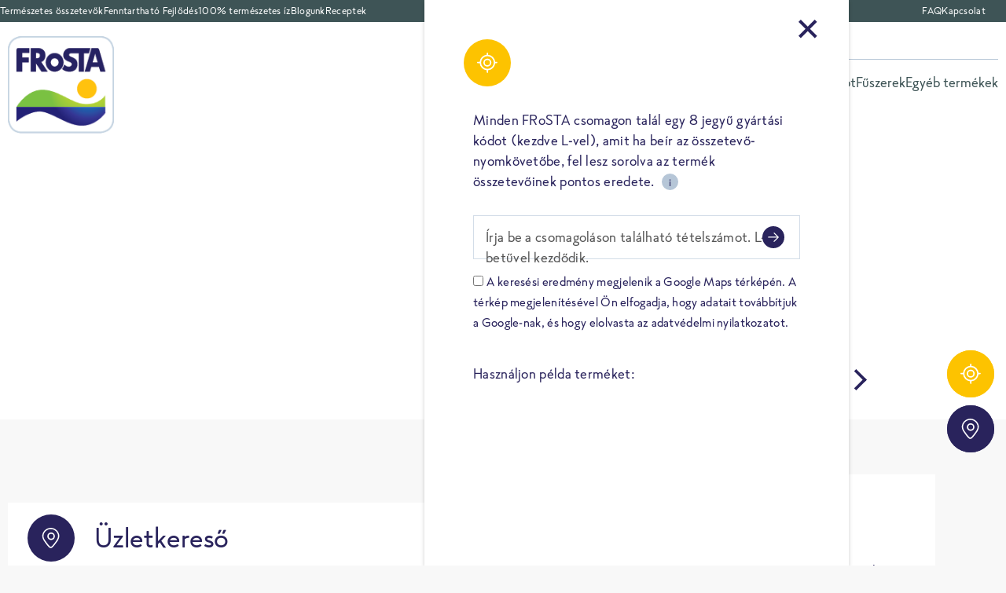

--- FILE ---
content_type: text/html; charset=UTF-8
request_url: https://www.frosta.hu/
body_size: 18894
content:
<!DOCTYPE html>
<html class="no-js" lang="hu-HU">
<head>
    <meta charset="UTF-8">
    <meta name="viewport" content="width=device-width, initial-scale=1.0">
    <meta http-equiv="X-UA-Compatible" content="IE=EmulateIE9">
    <meta name="theme-color" content="#FFFFFF">
    <script>
        window.frostaAppData = {}
    </script>
    <meta name='robots' content='index, follow, max-image-preview:large, max-snippet:-1, max-video-preview:-1' />

	<!-- This site is optimized with the Yoast SEO plugin v26.7 - https://yoast.com/wordpress/plugins/seo/ -->
	<title>Homepage - FRoSTA.hu</title>
	<link rel="canonical" href="https://www.frosta.hu/" />
	<meta property="og:locale" content="hu_HU" />
	<meta property="og:type" content="website" />
	<meta property="og:title" content="Homepage - FRoSTA.hu" />
	<meta property="og:url" content="https://www.frosta.hu/" />
	<meta property="og:site_name" content="FRoSTA.hu" />
	<meta property="article:modified_time" content="2025-11-17T10:13:22+00:00" />
	<meta name="twitter:card" content="summary_large_image" />
	<script type="application/ld+json" class="yoast-schema-graph">{"@context":"https://schema.org","@graph":[{"@type":"WebPage","@id":"https://www.frosta.hu/","url":"https://www.frosta.hu/","name":"Homepage - FRoSTA.hu","isPartOf":{"@id":"https://www.frosta.hu/#website"},"datePublished":"2021-02-25T14:53:07+00:00","dateModified":"2025-11-17T10:13:22+00:00","breadcrumb":{"@id":"https://www.frosta.hu/#breadcrumb"},"inLanguage":"hu-HU","potentialAction":[{"@type":"ReadAction","target":["https://www.frosta.hu/"]}]},{"@type":"BreadcrumbList","@id":"https://www.frosta.hu/#breadcrumb","itemListElement":[{"@type":"ListItem","position":1,"name":"Home"}]},{"@type":"WebSite","@id":"https://www.frosta.hu/#website","url":"https://www.frosta.hu/","name":"FRoSTA.hu","description":"We believe in real food","potentialAction":[{"@type":"SearchAction","target":{"@type":"EntryPoint","urlTemplate":"https://www.frosta.hu/?s={search_term_string}"},"query-input":{"@type":"PropertyValueSpecification","valueRequired":true,"valueName":"search_term_string"}}],"inLanguage":"hu-HU"}]}</script>
	<!-- / Yoast SEO plugin. -->


<style id='wp-img-auto-sizes-contain-inline-css' type='text/css'>
img:is([sizes=auto i],[sizes^="auto," i]){contain-intrinsic-size:3000px 1500px}
/*# sourceURL=wp-img-auto-sizes-contain-inline-css */
</style>
<style id='classic-theme-styles-inline-css' type='text/css'>
/*! This file is auto-generated */
.wp-block-button__link{color:#fff;background-color:#32373c;border-radius:9999px;box-shadow:none;text-decoration:none;padding:calc(.667em + 2px) calc(1.333em + 2px);font-size:1.125em}.wp-block-file__button{background:#32373c;color:#fff;text-decoration:none}
/*# sourceURL=/wp-includes/css/classic-themes.min.css */
</style>
<link rel='stylesheet' id='theme-styles-css' href='https://www.frosta.hu/wp-content/themes/frosta/dist/main.4105ad6aa92c9a7adbdd.css?ver=6.9' type='text/css' media='all' />
<link rel='stylesheet' id='borlabs-cookie-custom-css' href='https://www.frosta.hu/wp-content/cache/borlabs-cookie/5/borlabs-cookie-5-hu.css?ver=3.3.22-60' type='text/css' media='all' />
<link rel='stylesheet' id='wp-block-heading-css' href='https://www.frosta.hu/wp-includes/blocks/heading/style.min.css?ver=6.9' type='text/css' media='all' />
<script data-no-optimize="1" data-no-minify="1" data-cfasync="false" type="text/javascript" src="https://www.frosta.hu/wp-content/cache/borlabs-cookie/5/borlabs-cookie-config-hu.json.js?ver=3.3.22-80" id="borlabs-cookie-config-js"></script>
<script data-no-optimize="1" data-no-minify="1" data-cfasync="false" type="text/javascript" src="https://www.frosta.hu/wp-content/plugins/borlabs-cookie/assets/javascript/borlabs-cookie-prioritize.min.js?ver=3.3.22" id="borlabs-cookie-prioritize-js"></script>
<link rel="EditURI" type="application/rsd+xml" title="RSD" href="https://www.frosta.hu/xmlrpc.php?rsd" />
<meta name="generator" content="WordPress 6.9" />
<link rel='shortlink' href='https://www.frosta.hu/' />
<script data-no-optimize="1" data-no-minify="1" data-cfasync="false" data-borlabs-cookie-script-blocker-ignore>
    (function () {
        if ('0' === '1' && '1' === '1') {
            window['gtag_enable_tcf_support'] = true;
        }
        window.dataLayer = window.dataLayer || [];
        if (typeof window.gtag !== 'function') {
            window.gtag = function () {
                window.dataLayer.push(arguments);
            };
        }
        gtag('set', 'developer_id.dYjRjMm', true);
        if ('1' === '1') {
            let getCookieValue = function (name) {
                return document.cookie.match('(^|;)\\s*' + name + '\\s*=\\s*([^;]+)')?.pop() || '';
            };
            const gtmRegionsData = '{{ google-tag-manager-cm-regional-defaults }}';
            let gtmRegions = [];
            if (gtmRegionsData !== '\{\{ google-tag-manager-cm-regional-defaults \}\}') {
                gtmRegions = JSON.parse(gtmRegionsData);
            }
            let defaultRegion = null;
            for (let gtmRegionIndex in gtmRegions) {
                let gtmRegion = gtmRegions[gtmRegionIndex];
                if (gtmRegion['google-tag-manager-cm-region'] === '') {
                    defaultRegion = gtmRegion;
                } else {
                    gtag('consent', 'default', {
                        'ad_storage': gtmRegion['google-tag-manager-cm-default-ad-storage'],
                        'ad_user_data': gtmRegion['google-tag-manager-cm-default-ad-user-data'],
                        'ad_personalization': gtmRegion['google-tag-manager-cm-default-ad-personalization'],
                        'analytics_storage': gtmRegion['google-tag-manager-cm-default-analytics-storage'],
                        'functionality_storage': gtmRegion['google-tag-manager-cm-default-functionality-storage'],
                        'personalization_storage': gtmRegion['google-tag-manager-cm-default-personalization-storage'],
                        'security_storage': gtmRegion['google-tag-manager-cm-default-security-storage'],
                        'region': gtmRegion['google-tag-manager-cm-region'].toUpperCase().split(','),
						'wait_for_update': 500,
                    });
                }
            }
            let cookieValue = getCookieValue('borlabs-cookie-gcs');
            let consentsFromCookie = {};
            if (cookieValue !== '') {
                consentsFromCookie = JSON.parse(decodeURIComponent(cookieValue));
            }
            let defaultValues = {
                'ad_storage': defaultRegion === null ? 'denied' : defaultRegion['google-tag-manager-cm-default-ad-storage'],
                'ad_user_data': defaultRegion === null ? 'denied' : defaultRegion['google-tag-manager-cm-default-ad-user-data'],
                'ad_personalization': defaultRegion === null ? 'denied' : defaultRegion['google-tag-manager-cm-default-ad-personalization'],
                'analytics_storage': defaultRegion === null ? 'denied' : defaultRegion['google-tag-manager-cm-default-analytics-storage'],
                'functionality_storage': defaultRegion === null ? 'denied' : defaultRegion['google-tag-manager-cm-default-functionality-storage'],
                'personalization_storage': defaultRegion === null ? 'denied' : defaultRegion['google-tag-manager-cm-default-personalization-storage'],
                'security_storage': defaultRegion === null ? 'denied' : defaultRegion['google-tag-manager-cm-default-security-storage'],
                'wait_for_update': 500,
            };
            gtag('consent', 'default', {...defaultValues, ...consentsFromCookie});
            gtag('set', 'ads_data_redaction', true);
        }

        if ('0' === '1') {
            let url = new URL(window.location.href);

            if ((url.searchParams.has('gtm_debug') && url.searchParams.get('gtm_debug') !== '') || document.cookie.indexOf('__TAG_ASSISTANT=') !== -1 || document.documentElement.hasAttribute('data-tag-assistant-present')) {
                /* GTM block start */
                (function(w,d,s,l,i){w[l]=w[l]||[];w[l].push({'gtm.start':
                        new Date().getTime(),event:'gtm.js'});var f=d.getElementsByTagName(s)[0],
                    j=d.createElement(s),dl=l!='dataLayer'?'&l='+l:'';j.async=true;j.src=
                    'https://www.googletagmanager.com/gtm.js?id='+i+dl;f.parentNode.insertBefore(j,f);
                })(window,document,'script','dataLayer','GTM-TZ3B6NJ');
                /* GTM block end */
            } else {
                /* GTM block start */
                (function(w,d,s,l,i){w[l]=w[l]||[];w[l].push({'gtm.start':
                        new Date().getTime(),event:'gtm.js'});var f=d.getElementsByTagName(s)[0],
                    j=d.createElement(s),dl=l!='dataLayer'?'&l='+l:'';j.async=true;j.src=
                    'https://www.frosta.hu/wp-content/uploads/borlabs-cookie/' + i + '.js?ver=r3xx0ddx';f.parentNode.insertBefore(j,f);
                })(window,document,'script','dataLayer','GTM-TZ3B6NJ');
                /* GTM block end */
            }
        }


        let borlabsCookieConsentChangeHandler = function () {
            window.dataLayer = window.dataLayer || [];
            if (typeof window.gtag !== 'function') {
                window.gtag = function() {
                    window.dataLayer.push(arguments);
                };
            }

            let consents = BorlabsCookie.Cookie.getPluginCookie().consents;

            if ('1' === '1') {
                let gtmConsents = {};
                let customConsents = {};

				let services = BorlabsCookie.Services._services;

				for (let service in services) {
					if (service !== 'borlabs-cookie') {
						customConsents['borlabs_cookie_' + service.replaceAll('-', '_')] = BorlabsCookie.Consents.hasConsent(service) ? 'granted' : 'denied';
					}
				}

                if ('0' === '1') {
                    gtmConsents = {
                        'analytics_storage': BorlabsCookie.Consents.hasConsentForServiceGroup('statistics') === true ? 'granted' : 'denied',
                        'functionality_storage': BorlabsCookie.Consents.hasConsentForServiceGroup('statistics') === true ? 'granted' : 'denied',
                        'personalization_storage': BorlabsCookie.Consents.hasConsentForServiceGroup('marketing') === true ? 'granted' : 'denied',
                        'security_storage': BorlabsCookie.Consents.hasConsentForServiceGroup('statistics') === true ? 'granted' : 'denied',
                    };
                } else {
                    gtmConsents = {
                        'ad_storage': BorlabsCookie.Consents.hasConsentForServiceGroup('marketing') === true ? 'granted' : 'denied',
                        'ad_user_data': BorlabsCookie.Consents.hasConsentForServiceGroup('marketing') === true ? 'granted' : 'denied',
                        'ad_personalization': BorlabsCookie.Consents.hasConsentForServiceGroup('marketing') === true ? 'granted' : 'denied',
                        'analytics_storage': BorlabsCookie.Consents.hasConsentForServiceGroup('statistics') === true ? 'granted' : 'denied',
                        'functionality_storage': BorlabsCookie.Consents.hasConsentForServiceGroup('statistics') === true ? 'granted' : 'denied',
                        'personalization_storage': BorlabsCookie.Consents.hasConsentForServiceGroup('marketing') === true ? 'granted' : 'denied',
                        'security_storage': BorlabsCookie.Consents.hasConsentForServiceGroup('statistics') === true ? 'granted' : 'denied',
                    };
                }
                BorlabsCookie.CookieLibrary.setCookie(
                    'borlabs-cookie-gcs',
                    JSON.stringify(gtmConsents),
                    BorlabsCookie.Settings.automaticCookieDomainAndPath.value ? '' : BorlabsCookie.Settings.cookieDomain.value,
                    BorlabsCookie.Settings.cookiePath.value,
                    BorlabsCookie.Cookie.getPluginCookie().expires,
                    BorlabsCookie.Settings.cookieSecure.value,
                    BorlabsCookie.Settings.cookieSameSite.value
                );
                gtag('consent', 'update', {...gtmConsents, ...customConsents});
            }


            for (let serviceGroup in consents) {
                for (let service of consents[serviceGroup]) {
                    if (!window.BorlabsCookieGtmPackageSentEvents.includes(service) && service !== 'borlabs-cookie') {
                        window.dataLayer.push({
                            event: 'borlabs-cookie-opt-in-' + service,
                        });
                        window.BorlabsCookieGtmPackageSentEvents.push(service);
                    }
                }
            }
            let afterConsentsEvent = document.createEvent('Event');
            afterConsentsEvent.initEvent('borlabs-cookie-google-tag-manager-after-consents', true, true);
            document.dispatchEvent(afterConsentsEvent);
        };
        window.BorlabsCookieGtmPackageSentEvents = [];
        document.addEventListener('borlabs-cookie-consent-saved', borlabsCookieConsentChangeHandler);
        document.addEventListener('borlabs-cookie-handle-unblock', borlabsCookieConsentChangeHandler);
    })();
</script><link rel="icon" href="https://www.frosta.hu/wp-content/uploads/sites/5/2021/03/cropped-favicon-2-32x32.png" sizes="32x32" />
<link rel="icon" href="https://www.frosta.hu/wp-content/uploads/sites/5/2021/03/cropped-favicon-2-192x192.png" sizes="192x192" />
<link rel="apple-touch-icon" href="https://www.frosta.hu/wp-content/uploads/sites/5/2021/03/cropped-favicon-2-180x180.png" />
<meta name="msapplication-TileImage" content="https://www.frosta.hu/wp-content/uploads/sites/5/2021/03/cropped-favicon-2-270x270.png" />
<style id='wp-block-video-inline-css' type='text/css'>
.wp-block-video{box-sizing:border-box}.wp-block-video video{height:auto;vertical-align:middle;width:100%}@supports (position:sticky){.wp-block-video [poster]{object-fit:cover}}.wp-block-video.aligncenter{text-align:center}.wp-block-video :where(figcaption){margin-bottom:1em;margin-top:.5em}
/*# sourceURL=https://www.frosta.hu/wp-includes/blocks/video/style.min.css */
</style>
<style id='global-styles-inline-css' type='text/css'>
:root{--wp--preset--aspect-ratio--square: 1;--wp--preset--aspect-ratio--4-3: 4/3;--wp--preset--aspect-ratio--3-4: 3/4;--wp--preset--aspect-ratio--3-2: 3/2;--wp--preset--aspect-ratio--2-3: 2/3;--wp--preset--aspect-ratio--16-9: 16/9;--wp--preset--aspect-ratio--9-16: 9/16;--wp--preset--color--black: #000000;--wp--preset--color--cyan-bluish-gray: #abb8c3;--wp--preset--color--white: #ffffff;--wp--preset--color--pale-pink: #f78da7;--wp--preset--color--vivid-red: #cf2e2e;--wp--preset--color--luminous-vivid-orange: #ff6900;--wp--preset--color--luminous-vivid-amber: #fcb900;--wp--preset--color--light-green-cyan: #7bdcb5;--wp--preset--color--vivid-green-cyan: #00d084;--wp--preset--color--pale-cyan-blue: #8ed1fc;--wp--preset--color--vivid-cyan-blue: #0693e3;--wp--preset--color--vivid-purple: #9b51e0;--wp--preset--gradient--vivid-cyan-blue-to-vivid-purple: linear-gradient(135deg,rgb(6,147,227) 0%,rgb(155,81,224) 100%);--wp--preset--gradient--light-green-cyan-to-vivid-green-cyan: linear-gradient(135deg,rgb(122,220,180) 0%,rgb(0,208,130) 100%);--wp--preset--gradient--luminous-vivid-amber-to-luminous-vivid-orange: linear-gradient(135deg,rgb(252,185,0) 0%,rgb(255,105,0) 100%);--wp--preset--gradient--luminous-vivid-orange-to-vivid-red: linear-gradient(135deg,rgb(255,105,0) 0%,rgb(207,46,46) 100%);--wp--preset--gradient--very-light-gray-to-cyan-bluish-gray: linear-gradient(135deg,rgb(238,238,238) 0%,rgb(169,184,195) 100%);--wp--preset--gradient--cool-to-warm-spectrum: linear-gradient(135deg,rgb(74,234,220) 0%,rgb(151,120,209) 20%,rgb(207,42,186) 40%,rgb(238,44,130) 60%,rgb(251,105,98) 80%,rgb(254,248,76) 100%);--wp--preset--gradient--blush-light-purple: linear-gradient(135deg,rgb(255,206,236) 0%,rgb(152,150,240) 100%);--wp--preset--gradient--blush-bordeaux: linear-gradient(135deg,rgb(254,205,165) 0%,rgb(254,45,45) 50%,rgb(107,0,62) 100%);--wp--preset--gradient--luminous-dusk: linear-gradient(135deg,rgb(255,203,112) 0%,rgb(199,81,192) 50%,rgb(65,88,208) 100%);--wp--preset--gradient--pale-ocean: linear-gradient(135deg,rgb(255,245,203) 0%,rgb(182,227,212) 50%,rgb(51,167,181) 100%);--wp--preset--gradient--electric-grass: linear-gradient(135deg,rgb(202,248,128) 0%,rgb(113,206,126) 100%);--wp--preset--gradient--midnight: linear-gradient(135deg,rgb(2,3,129) 0%,rgb(40,116,252) 100%);--wp--preset--font-size--small: 13px;--wp--preset--font-size--medium: 20px;--wp--preset--font-size--large: 36px;--wp--preset--font-size--x-large: 42px;--wp--preset--spacing--20: 0.44rem;--wp--preset--spacing--30: 0.67rem;--wp--preset--spacing--40: 1rem;--wp--preset--spacing--50: 1.5rem;--wp--preset--spacing--60: 2.25rem;--wp--preset--spacing--70: 3.38rem;--wp--preset--spacing--80: 5.06rem;--wp--preset--shadow--natural: 6px 6px 9px rgba(0, 0, 0, 0.2);--wp--preset--shadow--deep: 12px 12px 50px rgba(0, 0, 0, 0.4);--wp--preset--shadow--sharp: 6px 6px 0px rgba(0, 0, 0, 0.2);--wp--preset--shadow--outlined: 6px 6px 0px -3px rgb(255, 255, 255), 6px 6px rgb(0, 0, 0);--wp--preset--shadow--crisp: 6px 6px 0px rgb(0, 0, 0);}:where(.is-layout-flex){gap: 0.5em;}:where(.is-layout-grid){gap: 0.5em;}body .is-layout-flex{display: flex;}.is-layout-flex{flex-wrap: wrap;align-items: center;}.is-layout-flex > :is(*, div){margin: 0;}body .is-layout-grid{display: grid;}.is-layout-grid > :is(*, div){margin: 0;}:where(.wp-block-columns.is-layout-flex){gap: 2em;}:where(.wp-block-columns.is-layout-grid){gap: 2em;}:where(.wp-block-post-template.is-layout-flex){gap: 1.25em;}:where(.wp-block-post-template.is-layout-grid){gap: 1.25em;}.has-black-color{color: var(--wp--preset--color--black) !important;}.has-cyan-bluish-gray-color{color: var(--wp--preset--color--cyan-bluish-gray) !important;}.has-white-color{color: var(--wp--preset--color--white) !important;}.has-pale-pink-color{color: var(--wp--preset--color--pale-pink) !important;}.has-vivid-red-color{color: var(--wp--preset--color--vivid-red) !important;}.has-luminous-vivid-orange-color{color: var(--wp--preset--color--luminous-vivid-orange) !important;}.has-luminous-vivid-amber-color{color: var(--wp--preset--color--luminous-vivid-amber) !important;}.has-light-green-cyan-color{color: var(--wp--preset--color--light-green-cyan) !important;}.has-vivid-green-cyan-color{color: var(--wp--preset--color--vivid-green-cyan) !important;}.has-pale-cyan-blue-color{color: var(--wp--preset--color--pale-cyan-blue) !important;}.has-vivid-cyan-blue-color{color: var(--wp--preset--color--vivid-cyan-blue) !important;}.has-vivid-purple-color{color: var(--wp--preset--color--vivid-purple) !important;}.has-black-background-color{background-color: var(--wp--preset--color--black) !important;}.has-cyan-bluish-gray-background-color{background-color: var(--wp--preset--color--cyan-bluish-gray) !important;}.has-white-background-color{background-color: var(--wp--preset--color--white) !important;}.has-pale-pink-background-color{background-color: var(--wp--preset--color--pale-pink) !important;}.has-vivid-red-background-color{background-color: var(--wp--preset--color--vivid-red) !important;}.has-luminous-vivid-orange-background-color{background-color: var(--wp--preset--color--luminous-vivid-orange) !important;}.has-luminous-vivid-amber-background-color{background-color: var(--wp--preset--color--luminous-vivid-amber) !important;}.has-light-green-cyan-background-color{background-color: var(--wp--preset--color--light-green-cyan) !important;}.has-vivid-green-cyan-background-color{background-color: var(--wp--preset--color--vivid-green-cyan) !important;}.has-pale-cyan-blue-background-color{background-color: var(--wp--preset--color--pale-cyan-blue) !important;}.has-vivid-cyan-blue-background-color{background-color: var(--wp--preset--color--vivid-cyan-blue) !important;}.has-vivid-purple-background-color{background-color: var(--wp--preset--color--vivid-purple) !important;}.has-black-border-color{border-color: var(--wp--preset--color--black) !important;}.has-cyan-bluish-gray-border-color{border-color: var(--wp--preset--color--cyan-bluish-gray) !important;}.has-white-border-color{border-color: var(--wp--preset--color--white) !important;}.has-pale-pink-border-color{border-color: var(--wp--preset--color--pale-pink) !important;}.has-vivid-red-border-color{border-color: var(--wp--preset--color--vivid-red) !important;}.has-luminous-vivid-orange-border-color{border-color: var(--wp--preset--color--luminous-vivid-orange) !important;}.has-luminous-vivid-amber-border-color{border-color: var(--wp--preset--color--luminous-vivid-amber) !important;}.has-light-green-cyan-border-color{border-color: var(--wp--preset--color--light-green-cyan) !important;}.has-vivid-green-cyan-border-color{border-color: var(--wp--preset--color--vivid-green-cyan) !important;}.has-pale-cyan-blue-border-color{border-color: var(--wp--preset--color--pale-cyan-blue) !important;}.has-vivid-cyan-blue-border-color{border-color: var(--wp--preset--color--vivid-cyan-blue) !important;}.has-vivid-purple-border-color{border-color: var(--wp--preset--color--vivid-purple) !important;}.has-vivid-cyan-blue-to-vivid-purple-gradient-background{background: var(--wp--preset--gradient--vivid-cyan-blue-to-vivid-purple) !important;}.has-light-green-cyan-to-vivid-green-cyan-gradient-background{background: var(--wp--preset--gradient--light-green-cyan-to-vivid-green-cyan) !important;}.has-luminous-vivid-amber-to-luminous-vivid-orange-gradient-background{background: var(--wp--preset--gradient--luminous-vivid-amber-to-luminous-vivid-orange) !important;}.has-luminous-vivid-orange-to-vivid-red-gradient-background{background: var(--wp--preset--gradient--luminous-vivid-orange-to-vivid-red) !important;}.has-very-light-gray-to-cyan-bluish-gray-gradient-background{background: var(--wp--preset--gradient--very-light-gray-to-cyan-bluish-gray) !important;}.has-cool-to-warm-spectrum-gradient-background{background: var(--wp--preset--gradient--cool-to-warm-spectrum) !important;}.has-blush-light-purple-gradient-background{background: var(--wp--preset--gradient--blush-light-purple) !important;}.has-blush-bordeaux-gradient-background{background: var(--wp--preset--gradient--blush-bordeaux) !important;}.has-luminous-dusk-gradient-background{background: var(--wp--preset--gradient--luminous-dusk) !important;}.has-pale-ocean-gradient-background{background: var(--wp--preset--gradient--pale-ocean) !important;}.has-electric-grass-gradient-background{background: var(--wp--preset--gradient--electric-grass) !important;}.has-midnight-gradient-background{background: var(--wp--preset--gradient--midnight) !important;}.has-small-font-size{font-size: var(--wp--preset--font-size--small) !important;}.has-medium-font-size{font-size: var(--wp--preset--font-size--medium) !important;}.has-large-font-size{font-size: var(--wp--preset--font-size--large) !important;}.has-x-large-font-size{font-size: var(--wp--preset--font-size--x-large) !important;}
/*# sourceURL=global-styles-inline-css */
</style>
</head>
<body>

<!--[if IE]>
<div class="browser-not-supported">
    <div class="browser-not-supported__text">
        
<img src="/wp-content/themes/frosta/dist/images/logo/Logo800w.png" srcset="/wp-content/themes/frosta/dist/images/logo/Logo75w.png 75w,/wp-content/themes/frosta/dist/images/logo/Logo100w.png 100w,/wp-content/themes/frosta/dist/images/logo/Logo150w.png 150w,/wp-content/themes/frosta/dist/images/logo/Logo250w.png 250w,/wp-content/themes/frosta/dist/images/logo/Logo350w.png 350w,/wp-content/themes/frosta/dist/images/logo/Logo450w.png 450w,/wp-content/themes/frosta/dist/images/logo/Logo550w.png 550w,/wp-content/themes/frosta/dist/images/logo/Logo600w.png 600w,/wp-content/themes/frosta/dist/images/logo/Logo800w.png 800w" alt="Frosta Logo" sizes="(min-width: 340px) 300px, 100vw">        <p>This website does not work with Internet Explorer.<br>Please use a <a href="http://browsehappy.com/" target="_blank" rel="noopener noreferrer">modern browser</a>.</p>
    </div>
</div>
<![endif]-->

    <div class="js-component" data-component="TrackingTrigger"
         data-event='{&quot;event&quot;:&quot;page_view&quot;,&quot;content_group&quot;:&quot;HP&quot;}'>
    </div>



<div class="locale-changer js-component" data-component="LocaleChanger" data-locale-site="HU"
     data-available-sites='{"DE":{"statustext":"FRoSTA ist auch an Ihrem Standort verf\u00fcgbar.","ctatext_leave":"Zu FRoSTA.%LOCALE% wechseln","ctatext_stay":"Auf FRoSTA.%LOCALE% bleiben","url":"https:\/\/www.frosta.de"},"AT":{"statustext":"FRoSTA ist auch an Ihrem Standort verf\u00fcgbar.","ctatext_leave":"Zu FRoSTA.%LOCALE% wechseln","ctatext_stay":"Auf FRoSTA.%LOCALE% bleiben","url":"https:\/\/www.frosta.at"},"PL":{"statustext":"FRoSTA jest r\u00f3wnie\u017c dost\u0119pna w Twojej lokalizacji.","ctatext_leave":"Prze\u0142\u0105cz si\u0119 na FRoSTA.%LOCALE%","ctatext_stay":"Zosta\u0144 na FRoSTA.%LOCALE%","url":"https:\/\/www.frosta.pl"},"IT":{"statustext":"FRoSTA \u00e8 disponibile anche presso la tua sede.","ctatext_leave":"Passa a FRoSTA.%LOCALE%","ctatext_stay":"Rimani su FRoSTA.%LOCALE%","url":"https:\/\/www.frosta.it"},"HU":{"statustext":"A FRoSTA az \u00d6n telephely\u00e9n is el\u00e9rhet\u0151.","ctatext_leave":"FRoSTA.%LOCALE%-ra v\u00e1lt\u00e1s","ctatext_stay":"Maradjon a FRoSTA.%LOCALE%-on.","url":"https:\/\/www.frosta.hu"},"RO":{"statustext":"FRoSTA este, de asemenea, disponibil la loca\u021bia dumneavoastr\u0103.","ctatext_leave":"Trece\u021bi la FRoSTA.%LOCALE%.","ctatext_stay":"R\u0103m\u00e2ne\u021bi pe FRoSTA.%LOCALE%.","url":"https:\/\/www.frosta.ro"},"CZ":{"statustext":"FRoSTA je k dispozici tak\u00e9 na va\u0161em pracovi\u0161ti.","ctatext_leave":"Zm\u011bna na FRoSTA.%LOCALE%","ctatext_stay":"Z\u016fsta\u0148te na FRoSTA.%LOCALE%.","url":"https:\/\/www.frosta.cz"},"CH":{"statustext":"FRoSTA ist auch an Ihrem Standort verf\u00fcgbar.","ctatext_leave":"Zu FRoSTA.%LOCALE% wechseln","ctatext_stay":"Auf FRoSTA.%LOCALE% bleiben","url":"https:\/\/www.frosta.ch"}}'>
    <div class="locale-changer__wrap">
        <div class="locale-changer__content">
            <div class="locale-changer__status-text">
                <span class="status__client-locale">XXX</span>
                <span class="status__current-locale">A FRoSTA az Ön telephelyén is elérhető.</span>
            </div>
            <div class="locale-changer__button-wrap">
                <a class="locale-changer__button button" data-type="stay">
                    <div class="locale-changer__button-labels">
                        <span class="client">Maradjon a FRoSTA.%LOCALE%-on.</span>
                        <span class="site">XXX</span>
                    </div>
                    <div class="locale-changer__flag">
                        <img src="/wp-content/themes/frosta/dist/images/flags/flag_hu.svg"
                             alt="" width="50px" height="30px" loading="lazy"/>
                    </div>
                </a>
                <a class="locale-changer__button button button--invert" data-type="leave">
                    <div class="locale-changer__button-labels">
                        <span class="client">FRoSTA.%LOCALE%-ra váltás</span>
                        <span class="site">XXX</span>
                    </div>
                    <div class="locale-changer__flag" data-asset-path="/wp-content/themes/frosta/dist/">
                        <img src="" alt="" width="50px" height="30px" loading="lazy"/>
                    </div>
                </a>
            </div>
        </div>
    </div>
</div>
<div class="page-wrapper js-page-wrapper">
        <header class="page-header-2024 js-component js-page-header" data-component="PageHeader2024">

        <div class="page-header-2024__color-bar hidden--desktop"></div>
        <div class="page-header-2024__wrapper">
            <a class="page-header-2024__logo desktop--hidden" href="/" title="FRoSTA">
                
<img srcset="/wp-content/themes/frosta/dist/images/logo/Logo75w.png 75w,/wp-content/themes/frosta/dist/images/logo/Logo100w.png 100w,/wp-content/themes/frosta/dist/images/logo/Logo150w.png 150w,/wp-content/themes/frosta/dist/images/logo/Logo250w.png 250w,/wp-content/themes/frosta/dist/images/logo/Logo350w.png 350w,/wp-content/themes/frosta/dist/images/logo/Logo450w.png 450w,/wp-content/themes/frosta/dist/images/logo/Logo550w.png 550w,/wp-content/themes/frosta/dist/images/logo/Logo600w.png 600w,/wp-content/themes/frosta/dist/images/logo/Logo800w.png 800w" alt="Frosta Logo" sizes="(min-width: 1024px) 135px, 80px">             </a>
            <div class="page-header-2024__content js-header-content">
                <div class="page-header-2024__meta-navigation-wrapper">
                    <nav class="page-header-2024__meta-navigation" aria-label="Meta navigation">
                        <div class="page-header-2024__meta-navigation-secondary"><a  href="https://www.frosta.hu/termeszetes-osszetevok/" class="page-header-2024__meta-navigation__item  c--white">Természetes összetevők</a><a  href="https://www.frosta.hu/fenntarthato-fejlodes-frosta/" class="page-header-2024__meta-navigation__item  c--white">Fenntartható Fejlődés</a><a  href="https://www.frosta.hu/100-termeszetes-iz/" class="page-header-2024__meta-navigation__item  c--white">100% természetes íz</a><a  href="https://www.frosta.hu/blogunk/" class="page-header-2024__meta-navigation__item  c--white">Blogunk</a><a  href="https://www.frosta.hu/receptek/" class="page-header-2024__meta-navigation__item  c--white">Receptek</a></div>
                        <div class="page-header-2024__meta-navigation-meta"><a  href="https://www.frosta.hu/faq/" class="page-header-2024__meta-navigation__item  c--white">FAQ</a><a  href="https://www.frosta.hu/kapcsolat/" class="page-header-2024__meta-navigation__item  c--white">Kapcsolat</a></div>                                            </nav>
                </div>
                <a class="page-header-2024__logo mobile--hidden" href="/" title="FRoSTA">
                    
<img srcset="/wp-content/themes/frosta/dist/images/logo/Logo75w.png 75w,/wp-content/themes/frosta/dist/images/logo/Logo100w.png 100w,/wp-content/themes/frosta/dist/images/logo/Logo150w.png 150w,/wp-content/themes/frosta/dist/images/logo/Logo250w.png 250w,/wp-content/themes/frosta/dist/images/logo/Logo350w.png 350w,/wp-content/themes/frosta/dist/images/logo/Logo450w.png 450w,/wp-content/themes/frosta/dist/images/logo/Logo550w.png 550w,/wp-content/themes/frosta/dist/images/logo/Logo600w.png 600w,/wp-content/themes/frosta/dist/images/logo/Logo800w.png 800w" alt="Frosta Logo" sizes="(min-width: 1024px) 135px, 80px">                 </a>
                <div class="page-header-2024__main-navigation-wrapper">
                    <div class="header-search page-header-2024__search js-page-header-search js-component" data-component="AutoSuggest"
                         data-config='{"ajaxTarget":"https:\/\/www.frosta.hu\/wp-admin\/admin-ajax.php?action=frosta_search_autosuggest","baseSelector":"header-search","noResultsMessage":"nincs javaslat a keres\u00e9sre"}'>
                        <form action="https://www.frosta.hu/" method="get" class="js-form"
                              autocomplete="off">
                            <div class="header-search__input-wrapper js-header-search">
                                <svg class="icon header-search__icon">
                                    <use xlink:href="/wp-content/themes/frosta/dist/icons/symbol-defs.b142db703a71f2c79821.svg#icon-search"></use>
                                </svg>
                                <input type="search" aria-label="Keresés" name="s" class="header-search__input js-autosuggest-input"
                                       placeholder=" "/>
                                <button type="button" class="header-search__reset-button link js-reset" aria-label="Clear search">
                                    <svg class="icon link__icon">
                                        <use xlink:href="/wp-content/themes/frosta/dist/icons/symbol-defs.b142db703a71f2c79821.svg#icon-cancel"></use>
                                    </svg>
                                </button>
                            </div>

                            <div class="header-search__suggestions-wrapper js-suggestions-wrapper">
                                <div class="header-search__suggestions-content">
                                    <span class="claim header-search__claim">FRoSTA-Egyszerűen finom.</span>
                                    <div class="header-search__links-wrapper">
                                        <div class="header-search__suggestions js-suggestions"></div>
                                        <button type="submit" class="link header-search__show-all-button">
                                        <span class="link__icon-wrapper bg--blue-light">
                                            <svg class="icon link__icon">
                                                <use xlink:href="/wp-content/themes/frosta/dist/icons/symbol-defs.b142db703a71f2c79821.svg#icon-arrow-right"></use>
                                            </svg>
                                        </span>
                                            Az összes találat megjelenítése                                        </button>
                                    </div>
                                </div>
                            </div>
                        </form>
                    </div>
                    <div class="page-header-2024__main-navigation">
                        <nav class="page-header-2024__main-navigation-container" aria-label="Main navigation"><!-- start 3534 / level 0 --><div class=" page-header-2024__main-navigation__item"><a href="https://www.frosta.hu/products/ujdonsagok/" class="page-header-2024__main-navigation__item-link">
                    <div class="link__icon-wrapper c--brand-blue  bg--blue-light hidden--desktop">
                    <svg class="icon">
                        <use xlink:href="/wp-content/themes/frosta/dist/icons/symbol-defs.b142db703a71f2c79821.svg#icon-arrow-right"></use>
                    </svg></div><span class="headline main-navigation__title">Újdonságok</span></a></div>
<!-- /end 3534 --><!-- start 613 / level 0 --><div class=" page-header-2024__main-navigation__item"><a href="https://www.frosta.hu/products/halak/" class="page-header-2024__main-navigation__item-link">
                    <div class="link__icon-wrapper c--brand-blue  bg--blue-light hidden--desktop">
                    <svg class="icon">
                        <use xlink:href="/wp-content/themes/frosta/dist/icons/symbol-defs.b142db703a71f2c79821.svg#icon-arrow-right"></use>
                    </svg></div><span class="headline main-navigation__title">Halak</span></a></div>
<!-- /end 613 --><!-- start 614 / level 0 --><div class=" page-header-2024__main-navigation__item"><a href="https://www.frosta.hu/products/keszetelek/" class="page-header-2024__main-navigation__item-link">
                    <div class="link__icon-wrapper c--brand-blue  bg--blue-light hidden--desktop">
                    <svg class="icon">
                        <use xlink:href="/wp-content/themes/frosta/dist/icons/symbol-defs.b142db703a71f2c79821.svg#icon-arrow-right"></use>
                    </svg></div><span class="headline main-navigation__title">Készételek</span></a></div>
<!-- /end 614 --><!-- start 615 / level 0 --><div class=" page-header-2024__main-navigation__item"><a href="https://www.frosta.hu/products/zoldsegek-es-fuszerek/" class="page-header-2024__main-navigation__item-link">
                    <div class="link__icon-wrapper c--brand-blue  bg--blue-light hidden--desktop">
                    <svg class="icon">
                        <use xlink:href="/wp-content/themes/frosta/dist/icons/symbol-defs.b142db703a71f2c79821.svg#icon-arrow-right"></use>
                    </svg></div><span class="headline main-navigation__title">Zöldségek</span></a></div>
<!-- /end 615 --><!-- start 3465 / level 0 --><div class=" page-header-2024__main-navigation__item"><a href="https://www.frosta.hu/products/spenot-2/" class="page-header-2024__main-navigation__item-link">
                    <div class="link__icon-wrapper c--brand-blue  bg--blue-light hidden--desktop">
                    <svg class="icon">
                        <use xlink:href="/wp-content/themes/frosta/dist/icons/symbol-defs.b142db703a71f2c79821.svg#icon-arrow-right"></use>
                    </svg></div><span class="headline main-navigation__title">Spenót</span></a></div>
<!-- /end 3465 --><!-- start 3464 / level 0 --><div class=" page-header-2024__main-navigation__item"><a href="https://www.frosta.hu/products/fuszerek/" class="page-header-2024__main-navigation__item-link">
                    <div class="link__icon-wrapper c--brand-blue  bg--blue-light hidden--desktop">
                    <svg class="icon">
                        <use xlink:href="/wp-content/themes/frosta/dist/icons/symbol-defs.b142db703a71f2c79821.svg#icon-arrow-right"></use>
                    </svg></div><span class="headline main-navigation__title">Fűszerek</span></a></div>
<!-- /end 3464 --><!-- start 616 / level 0 --><div class=" page-header-2024__main-navigation__item"><a href="https://www.frosta.hu/products/egyeb-termekek/" class="page-header-2024__main-navigation__item-link">
                    <div class="link__icon-wrapper c--brand-blue  bg--blue-light hidden--desktop">
                    <svg class="icon">
                        <use xlink:href="/wp-content/themes/frosta/dist/icons/symbol-defs.b142db703a71f2c79821.svg#icon-arrow-right"></use>
                    </svg></div><span class="headline main-navigation__title">Egyéb termékek</span></a></div>
<!-- /end 616 --></nav>                    </div>
                </div>
            </div>
            <div class="page-header-2024__search-wrapper desktop--hidden js-mobile-page-header-search-wrapper">
            </div>
            <div class="page-header-2024__buttons js-header-buttons-container">
                <button class="page-header-2024__buttons-search js-search-button">
                    <svg class="icon page-header-2024__buttons-search__search-icon" aria-label="Keresés">
                        <use xlink:href="/wp-content/themes/frosta/dist/icons/symbol-defs.b142db703a71f2c79821.svg#icon-search"></use>
                    </svg>
                    <svg class="icon page-header-2024__buttons-search__close-icon" aria-label="Close search">
                        <use xlink:href="/wp-content/themes/frosta/dist/icons/symbol-defs.b142db703a71f2c79821.svg#icon-close"></use>
                    </svg>
                </button>
                <div id="frosta-shop-app"></div>
                <button type="button" class="page-header-2024__buttons-menu js-menu-button ">
                    <svg class="icon page-header-2024__buttons-menu__menu-icon">
                        <use xlink:href="/wp-content/themes/frosta/dist/icons/symbol-defs.b142db703a71f2c79821.svg#icon-burger"></use>
                    </svg>
                    <svg class="icon page-header-2024__buttons-menu__close-icon">
                        <use xlink:href="/wp-content/themes/frosta/dist/icons/symbol-defs.b142db703a71f2c79821.svg#icon-close"></use>
                    </svg>
                </button>
            </div>
        </div>
            </header>

<div class="breadcrumb copy--x-small container">
    </div>


<!-- /breadcrumb -->

<main class="container">

    
<section class="gallery-stage js-component gallery-stage--change-order" data-component="GalleryStage">
  <div class="gallery-stage__grid-container">
    <div class="gallery-stage__text-slider-wrapper">
      <div class="gallery-stage__text-slider swiper js-text-slider">
        <div class="swiper-wrapper">
                              <div class="gallery-text-slide swiper-slide">
                                                                    <h5 class="copy--small-index gallery-text-slide__overline">Ízletes tőkehalfilé</h5>
                                          <h3 class="headline headline--brand-1 gallery-text-slide__headline">
                        Ez egy másik halétel.                    </h3>

                      
                      

                    <p class="gallery-text-slide__copy"></p>

                                                                    <a href="https://www.frosta.hu/products/halak/arany-halrudak-450g/"
                           class="link gallery-text-slide__link"
                                                    >
                          <span class="link__icon-wrapper bg--blue-light">
                            <svg class="icon link__icon">
                              <use xlink:href="/wp-content/themes/frosta/dist/icons/symbol-defs.b142db703a71f2c79821.svg#icon-arrow-right"></use>
                            </svg>
                          </span>
                            Olvass tovább                        </a>
                                        </div>
                                  <div class="gallery-text-slide swiper-slide">
                                                                    <h5 class="copy--small-index gallery-text-slide__overline">Adalékanyagok nélkül</h5>
                                          <h3 class="headline headline--brand-1 gallery-text-slide__headline">
                        Egyszerűen finom.                    </h3>

                      
                      

                    <p class="gallery-text-slide__copy"></p>

                                                                    <a href="https://www.frosta.hu/products/keszetelek/"
                           class="link gallery-text-slide__link"
                                                    >
                          <span class="link__icon-wrapper bg--blue-light">
                            <svg class="icon link__icon">
                              <use xlink:href="/wp-content/themes/frosta/dist/icons/symbol-defs.b142db703a71f2c79821.svg#icon-arrow-right"></use>
                            </svg>
                          </span>
                            Olvass tovább                        </a>
                                        </div>
                                  <div class="gallery-text-slide swiper-slide">
                                                                    <h5 class="copy--small-index gallery-text-slide__overline">Serpenyős zöldségek</h5>
                                          <h3 class="headline headline--brand-1 gallery-text-slide__headline">
                        A természet legjava.                    </h3>

                      
                      

                    <p class="gallery-text-slide__copy"></p>

                                                                    <a href="https://www.frosta.hu/products/zoldsegek-es-fuszerek/"
                           class="link gallery-text-slide__link"
                                                    >
                          <span class="link__icon-wrapper bg--blue-light">
                            <svg class="icon link__icon">
                              <use xlink:href="/wp-content/themes/frosta/dist/icons/symbol-defs.b142db703a71f2c79821.svg#icon-arrow-right"></use>
                            </svg>
                          </span>
                            Olvass tovább                        </a>
                                        </div>
                        </div>

                <div class="gallery-stage__slider-controls">
          <button type="button" class="slider-navigation js-swiper-prev-slide" aria-label="Previous">
            <svg class="icon slider-navigation__icon">
              <use xlink:href="/wp-content/themes/frosta/dist/icons/symbol-defs.b142db703a71f2c79821.svg#icon-angle-left"></use>
            </svg>
          </button>
          <div class="slider-pagination js-swiper-pagination"></div>
          <button type="button" class="slider-navigation js-swiper-next-slide" aria-label="Next">
            <svg class="icon slider-navigation__icon">
              <use xlink:href="/wp-content/themes/frosta/dist/icons/symbol-defs.b142db703a71f2c79821.svg#icon-angle-right"></use>
            </svg>
          </button>
        </div>
              </div>
    </div>
    <div class="gallery-stage__image-slider-wrapper">
      <div class="gallery-stage__image-slider swiper js-image-slider">
        <div class="swiper-wrapper">
                              <div class="swiper-slide">
                                                <div class="image image--aspect-ratio image--aspect-ratio-portrait_01 image--cover"><picture><source type="image/webp" srcset="https://www.frosta.hu/wp-content/uploads/sites/5/2025/11/FRoSTA_strona_glowna_ryby_HU-392x490.webp 392w, https://www.frosta.hu/wp-content/uploads/sites/5/2025/11/FRoSTA_strona_glowna_ryby_HU.webp 552w" sizes="392px"><source type="image/png" srcset="https://www.frosta.hu/wp-content/uploads/sites/5/2025/11/FRoSTA_strona_glowna_ryby_HU-392x490.png 392w, https://www.frosta.hu/wp-content/uploads/sites/5/2025/11/FRoSTA_strona_glowna_ryby_HU.png 552w" sizes="392px"><img data-image-type="portrait_01" width="392" height="490" src="[data-uri]" draggable="false" loading="lazy" data-sizes="auto" fetchpriority="low" decoding="async" sizes="392px" class="lazyload"></picture></div>                                        </div>
                                  <div class="swiper-slide">
                                                <div class="image image--aspect-ratio image--aspect-ratio-portrait_01 image--cover"><picture><source type="image/webp" srcset="https://www.frosta.hu/wp-content/uploads/sites/5/2025/11/FRoSTA_strona_glowna_dania_gotowe_HU-392x490.webp 392w, https://www.frosta.hu/wp-content/uploads/sites/5/2025/11/FRoSTA_strona_glowna_dania_gotowe_HU.webp 552w" sizes="392px"><source type="image/png" srcset="https://www.frosta.hu/wp-content/uploads/sites/5/2025/11/FRoSTA_strona_glowna_dania_gotowe_HU-392x490.png 392w, https://www.frosta.hu/wp-content/uploads/sites/5/2025/11/FRoSTA_strona_glowna_dania_gotowe_HU.png 552w" sizes="392px"><img data-image-type="portrait_01" width="392" height="490" src="[data-uri]" draggable="false" loading="lazy" data-sizes="auto" fetchpriority="low" decoding="async" sizes="392px" class="lazyload"></picture></div>                                        </div>
                                  <div class="swiper-slide">
                                                <div class="image image--aspect-ratio image--aspect-ratio-portrait_01 image--cover"><picture><source type="image/webp" srcset="https://www.frosta.hu/wp-content/uploads/sites/5/2025/11/FRoSTA_strona_glowna_warzywa_HU-1-392x490.webp 392w, https://www.frosta.hu/wp-content/uploads/sites/5/2025/11/FRoSTA_strona_glowna_warzywa_HU-1.webp 552w" sizes="392px"><source type="image/png" srcset="https://www.frosta.hu/wp-content/uploads/sites/5/2025/11/FRoSTA_strona_glowna_warzywa_HU-1-392x490.png 392w, https://www.frosta.hu/wp-content/uploads/sites/5/2025/11/FRoSTA_strona_glowna_warzywa_HU-1.png 552w" sizes="392px"><img data-image-type="portrait_01" width="392" height="490" src="[data-uri]" draggable="false" loading="lazy" data-sizes="auto" fetchpriority="low" decoding="async" sizes="392px" class="lazyload"></picture></div>                                        </div>
                        </div>
      </div>
    </div>

      
      
                
<article class="special-teaser special-teaser--tracker gallery-stage__tracker-teaser">
    <header class="special-teaser__header">
            <span class="marker marker--yellow">
              <svg class="icon">
                <use xlink:href="/wp-content/themes/frosta/dist/icons/symbol-defs.b142db703a71f2c79821.svg#icon-tracker"></use>
              </svg>
            </span>
        <h4 class="special-teaser__headline headline headline--brand-2">Összetevő-követő</h4>
    </header>
    <div class="special-teaser__copy">
        Itt mindent megtudhat a termék összetevőinek eredetéről. Egyszerűen írja be a termék 8 jegyű kódját!
            </div>
        <div class="special-teaser__link-wrapper">
                    <button
                    data-component="IframeModal"
                    data-config='{"iframeUrl":"https:\/\/termeszetesosszetevokkel.frosta.hu\/foodtracker\/foodtracker.html","iconPath":"\/wp-content\/themes\/frosta\/dist\/icons\/symbol-defs.b142db703a71f2c79821.svg"}'
                    class="link special-teaser__link js-component"
            >
                  <span class="link__icon-wrapper bg--blue-light">
                    <svg class="icon link__icon">
                      <use xlink:href="/wp-content/themes/frosta/dist/icons/symbol-defs.b142db703a71f2c79821.svg#icon-arrow-right"></use>
                    </svg>
                  </span>
                VÁLASZD KI A TERMÉKET!            </button>
                    </div>
</article>
      
      
                
<article class="special-teaser special-teaser--store-finder gallery-stage__store-finder-teaser">
    <header class="special-teaser__header">
            <span class="marker">
              <svg class="icon">
                <use xlink:href="/wp-content/themes/frosta/dist/icons/symbol-defs.b142db703a71f2c79821.svg#icon-location"></use>
              </svg>
            </span>
        <h4 class="special-teaser__headline headline headline--brand-2">Üzletkereső</h4>
    </header>
    <div class="special-teaser__copy">
        Írja be az irányítószámát, vagy ha nem talál eredményt az Önhöz legközelebb eső helyét és az Ön területén lévő összes kereskedő megjelenik, ahol FRoSTA-t vásárolhat.        <span class="tooltip js-component" data-component="Tooltip">
                  <button class="link__icon-wrapper bg--blue-light trigger" aria-label="Open tooltip">i</button>
                  <dialog class="content" inert>
                    <span class="copy--small">
                        A megjelenített üzletek csak egy része a választék: termékeink a listán nem szereplő, esetleg az Ön címéhez közelebb eső üzletekben is elérhetőek lehetnek. Javasoljuk, hogy tájékozódjon a környéken lévő többi kereskedőnél is.                    </span>
                    <button class="link__icon-wrapper bg--blue-light close">
                      <span>x</span>
                    </button>
                  </dialog>
                </span>
    </div>
    <form action="https://www.frosta.hu/" class="frosta-form js-component"
          data-component="StoreFinderTrigger" novalidate>
        <div class="floating-label form-element inline-submit special-teaser__form-field">
            <input id="store-finder-teaser-location" type="text" placeholder=" "/>
            <label for="store-finder-teaser-location">Írja be az irányítószámot vagy a várost</label>
            <button type="submit" class="link link--blue-icon-bg link--button-only" aria-label="Beküldés">
                <span class="link__icon-wrapper">
                  <svg class="icon">
                    <use xlink:href="/wp-content/themes/frosta/dist/icons/symbol-defs.b142db703a71f2c79821.svg#icon-arrow-right"></use>
                  </svg>
                </span>
            </button>
        </div>
        <div class="privacy-container js-privacy-store-finder-trigger">
            <input type="checkbox" id="privacy-checkbox-store-finder-trigger"/>
            <label
                for="privacy-checkbox-store-finder-trigger">A keresési eredmény megjelenik a Google Maps térképén. A térkép megjelenítésével Ön elfogadja, hogy adatait továbbítjuk a Google-nak, és hogy elolvasta az adatvédelmi nyilatkozatot.</label>
        </div>
    </form>
</article>
      
        </div>
</section>




<section class="category-teasers ">
            <div class="d--flex">
            <h1 class="headline headline--brand-1 category-teasers__headline">
                Termékeink            </h1>
        </div>
        <div class="category-teasers__slider js-slider-container js-component" data-component="Slider"
         data-config='{"loop":false,"pagination":false,"slidesPerView":1.2,"spaceBetween":40,"breakpoints":{"600":{"slidesPerView":2.2},"1024":{"slidesPerView":3.2},"1200":{"slidesPerView":3.4,"spaceBetween":80},"1600":{"slidesPerView":4.4,"spaceBetween":80},"1920":{"slidesPerView":5,"spaceBetween":80}}}'>
        <div class="category-teasers__slider-wrapper js-slider-wrapper d--flex">
                            
<article class="category-teasers__teaser category-teaser js-slider-slide  category-teaser--small">
    <a href="https://www.frosta.hu/products/ujdonsagok/" class="category-teaser__link">
        <header class="category-teaser__header">
            <h4 class="category-teaser__title headline headline--content-2">Újdonságok</h4>
            <span class="category-teaser__icon-wrapper">
            <svg class="icon">
                <use xlink:href="/wp-content/themes/frosta/dist/icons/symbol-defs.b142db703a71f2c79821.svg#icon-arrow-right"></use>
            </svg>
        </span>
        </header>
        <span class="category-teaser__image-wrapper">
                            <div class="image"><picture><source type="image/webp" srcset="https://www.frosta.hu/wp-content/uploads/sites/5/2025/06/FRoSTA_NEW_CEE-280x322.webp 280w, https://www.frosta.hu/wp-content/uploads/sites/5/2025/06/FRoSTA_NEW_CEE.webp 560w, https://www.frosta.hu/wp-content/uploads/sites/5/2025/06/FRoSTA_NEW_CEE.webp 560w, https://www.frosta.hu/wp-content/uploads/sites/5/2025/06/FRoSTA_NEW_CEE.webp 560w" sizes="280px"><source type="image/jpeg" srcset="https://www.frosta.hu/wp-content/uploads/sites/5/2025/06/FRoSTA_NEW_CEE-280x322.jpg 280w, https://www.frosta.hu/wp-content/uploads/sites/5/2025/06/FRoSTA_NEW_CEE.jpg 560w, https://www.frosta.hu/wp-content/uploads/sites/5/2025/06/FRoSTA_NEW_CEE.jpg 560w, https://www.frosta.hu/wp-content/uploads/sites/5/2025/06/FRoSTA_NEW_CEE.jpg 560w" sizes="280px"><img data-image-type="prop" width="280" height="322" src="[data-uri]" draggable="false" loading="lazy" data-sizes="auto" fetchpriority="low" decoding="async" sizes="280px" class="lazyload"></picture></div>                    </span>
    </a>
</article>                            
<article class="category-teasers__teaser category-teaser js-slider-slide  category-teaser--small">
    <a href="https://www.frosta.hu/products/fuszerek/" class="category-teaser__link">
        <header class="category-teaser__header">
            <h4 class="category-teaser__title headline headline--content-2">Fűszerek</h4>
            <span class="category-teaser__icon-wrapper">
            <svg class="icon">
                <use xlink:href="/wp-content/themes/frosta/dist/icons/symbol-defs.b142db703a71f2c79821.svg#icon-arrow-right"></use>
            </svg>
        </span>
        </header>
        <span class="category-teaser__image-wrapper">
                            <div class="image"><picture><source type="image/webp" srcset="https://www.frosta.hu/wp-content/uploads/sites/5/2025/06/FRoSTA_ziola-280x322.webp 280w, https://www.frosta.hu/wp-content/uploads/sites/5/2025/06/FRoSTA_ziola.webp 560w, https://www.frosta.hu/wp-content/uploads/sites/5/2025/06/FRoSTA_ziola.webp 560w, https://www.frosta.hu/wp-content/uploads/sites/5/2025/06/FRoSTA_ziola.webp 560w" sizes="280px"><source type="image/jpeg" srcset="https://www.frosta.hu/wp-content/uploads/sites/5/2025/06/FRoSTA_ziola-280x322.jpg 280w, https://www.frosta.hu/wp-content/uploads/sites/5/2025/06/FRoSTA_ziola.jpg 560w, https://www.frosta.hu/wp-content/uploads/sites/5/2025/06/FRoSTA_ziola.jpg 560w, https://www.frosta.hu/wp-content/uploads/sites/5/2025/06/FRoSTA_ziola.jpg 560w" sizes="280px"><img data-image-type="prop" width="280" height="322" src="[data-uri]" draggable="false" loading="lazy" data-sizes="auto" fetchpriority="low" decoding="async" sizes="280px" class="lazyload"></picture></div>                    </span>
    </a>
</article>                            
<article class="category-teasers__teaser category-teaser js-slider-slide  category-teaser--small">
    <a href="https://www.frosta.hu/products/halak/" class="category-teaser__link">
        <header class="category-teaser__header">
            <h4 class="category-teaser__title headline headline--content-2">Halak</h4>
            <span class="category-teaser__icon-wrapper">
            <svg class="icon">
                <use xlink:href="/wp-content/themes/frosta/dist/icons/symbol-defs.b142db703a71f2c79821.svg#icon-arrow-right"></use>
            </svg>
        </span>
        </header>
        <span class="category-teaser__image-wrapper">
                            <div class="image"><picture><source type="image/webp" srcset="https://www.frosta.hu/wp-content/uploads/sites/5/2025/06/FRoSTA_fish_HU-280x322.webp 280w, https://www.frosta.hu/wp-content/uploads/sites/5/2025/06/FRoSTA_fish_HU.webp 560w, https://www.frosta.hu/wp-content/uploads/sites/5/2025/06/FRoSTA_fish_HU.webp 560w, https://www.frosta.hu/wp-content/uploads/sites/5/2025/06/FRoSTA_fish_HU.webp 560w" sizes="280px"><source type="image/jpeg" srcset="https://www.frosta.hu/wp-content/uploads/sites/5/2025/06/FRoSTA_fish_HU-280x322.jpg 280w, https://www.frosta.hu/wp-content/uploads/sites/5/2025/06/FRoSTA_fish_HU.jpg 560w, https://www.frosta.hu/wp-content/uploads/sites/5/2025/06/FRoSTA_fish_HU.jpg 560w, https://www.frosta.hu/wp-content/uploads/sites/5/2025/06/FRoSTA_fish_HU.jpg 560w" sizes="280px"><img data-image-type="prop" width="280" height="322" src="[data-uri]" draggable="false" loading="lazy" data-sizes="auto" fetchpriority="low" decoding="async" sizes="280px" class="lazyload"></picture></div>                    </span>
    </a>
</article>                            
<article class="category-teasers__teaser category-teaser js-slider-slide  category-teaser--small">
    <a href="https://www.frosta.hu/products/spenot-2/" class="category-teaser__link">
        <header class="category-teaser__header">
            <h4 class="category-teaser__title headline headline--content-2">Spenót</h4>
            <span class="category-teaser__icon-wrapper">
            <svg class="icon">
                <use xlink:href="/wp-content/themes/frosta/dist/icons/symbol-defs.b142db703a71f2c79821.svg#icon-arrow-right"></use>
            </svg>
        </span>
        </header>
        <span class="category-teaser__image-wrapper">
                            <div class="image"><picture><source type="image/webp" srcset="https://www.frosta.hu/wp-content/uploads/sites/5/2025/06/FRoSTA_spinach_CEE-280x322.webp 280w, https://www.frosta.hu/wp-content/uploads/sites/5/2025/06/FRoSTA_spinach_CEE.webp 560w, https://www.frosta.hu/wp-content/uploads/sites/5/2025/06/FRoSTA_spinach_CEE.webp 560w, https://www.frosta.hu/wp-content/uploads/sites/5/2025/06/FRoSTA_spinach_CEE.webp 560w" sizes="280px"><source type="image/jpeg" srcset="https://www.frosta.hu/wp-content/uploads/sites/5/2025/06/FRoSTA_spinach_CEE-280x322.jpg 280w, https://www.frosta.hu/wp-content/uploads/sites/5/2025/06/FRoSTA_spinach_CEE.jpg 560w, https://www.frosta.hu/wp-content/uploads/sites/5/2025/06/FRoSTA_spinach_CEE.jpg 560w, https://www.frosta.hu/wp-content/uploads/sites/5/2025/06/FRoSTA_spinach_CEE.jpg 560w" sizes="280px"><img data-image-type="prop" width="280" height="322" src="[data-uri]" draggable="false" loading="lazy" data-sizes="auto" fetchpriority="low" decoding="async" sizes="280px" class="lazyload"></picture></div>                    </span>
    </a>
</article>                            
<article class="category-teasers__teaser category-teaser js-slider-slide  category-teaser--small">
    <a href="https://www.frosta.hu/products/keszetelek/" class="category-teaser__link">
        <header class="category-teaser__header">
            <h4 class="category-teaser__title headline headline--content-2">Készételek</h4>
            <span class="category-teaser__icon-wrapper">
            <svg class="icon">
                <use xlink:href="/wp-content/themes/frosta/dist/icons/symbol-defs.b142db703a71f2c79821.svg#icon-arrow-right"></use>
            </svg>
        </span>
        </header>
        <span class="category-teaser__image-wrapper">
                            <div class="image"><picture><source type="image/webp" srcset="https://www.frosta.hu/wp-content/uploads/sites/5/2025/06/FRoSTA_ready_meals_HU-280x322.webp 280w, https://www.frosta.hu/wp-content/uploads/sites/5/2025/06/FRoSTA_ready_meals_HU.webp 560w, https://www.frosta.hu/wp-content/uploads/sites/5/2025/06/FRoSTA_ready_meals_HU.webp 560w, https://www.frosta.hu/wp-content/uploads/sites/5/2025/06/FRoSTA_ready_meals_HU.webp 560w" sizes="280px"><source type="image/jpeg" srcset="https://www.frosta.hu/wp-content/uploads/sites/5/2025/06/FRoSTA_ready_meals_HU-280x322.jpg 280w, https://www.frosta.hu/wp-content/uploads/sites/5/2025/06/FRoSTA_ready_meals_HU.jpg 560w, https://www.frosta.hu/wp-content/uploads/sites/5/2025/06/FRoSTA_ready_meals_HU.jpg 560w, https://www.frosta.hu/wp-content/uploads/sites/5/2025/06/FRoSTA_ready_meals_HU.jpg 560w" sizes="280px"><img data-image-type="prop" width="280" height="322" src="[data-uri]" draggable="false" loading="lazy" data-sizes="auto" fetchpriority="low" decoding="async" sizes="280px" class="lazyload"></picture></div>                    </span>
    </a>
</article>                            
<article class="category-teasers__teaser category-teaser js-slider-slide  category-teaser--small">
    <a href="https://www.frosta.hu/products/zoldsegek-es-fuszerek/" class="category-teaser__link">
        <header class="category-teaser__header">
            <h4 class="category-teaser__title headline headline--content-2">Zöldségek</h4>
            <span class="category-teaser__icon-wrapper">
            <svg class="icon">
                <use xlink:href="/wp-content/themes/frosta/dist/icons/symbol-defs.b142db703a71f2c79821.svg#icon-arrow-right"></use>
            </svg>
        </span>
        </header>
        <span class="category-teaser__image-wrapper">
                            <div class="image"><picture><source type="image/webp" srcset="https://www.frosta.hu/wp-content/uploads/sites/5/2025/06/FRoSTA_vegetables_HU_RO-280x322.webp 280w, https://www.frosta.hu/wp-content/uploads/sites/5/2025/06/FRoSTA_vegetables_HU_RO.webp 560w, https://www.frosta.hu/wp-content/uploads/sites/5/2025/06/FRoSTA_vegetables_HU_RO.webp 560w, https://www.frosta.hu/wp-content/uploads/sites/5/2025/06/FRoSTA_vegetables_HU_RO.webp 560w" sizes="280px"><source type="image/jpeg" srcset="https://www.frosta.hu/wp-content/uploads/sites/5/2025/06/FRoSTA_vegetables_HU_RO-280x322.jpg 280w, https://www.frosta.hu/wp-content/uploads/sites/5/2025/06/FRoSTA_vegetables_HU_RO.jpg 560w, https://www.frosta.hu/wp-content/uploads/sites/5/2025/06/FRoSTA_vegetables_HU_RO.jpg 560w, https://www.frosta.hu/wp-content/uploads/sites/5/2025/06/FRoSTA_vegetables_HU_RO.jpg 560w" sizes="280px"><img data-image-type="prop" width="280" height="322" src="[data-uri]" draggable="false" loading="lazy" data-sizes="auto" fetchpriority="low" decoding="async" sizes="280px" class="lazyload"></picture></div>                    </span>
    </a>
</article>                            
<article class="category-teasers__teaser category-teaser js-slider-slide  category-teaser--small">
    <a href="https://www.frosta.hu/products/egyeb-termekek/" class="category-teaser__link">
        <header class="category-teaser__header">
            <h4 class="category-teaser__title headline headline--content-2">Egyéb termékek</h4>
            <span class="category-teaser__icon-wrapper">
            <svg class="icon">
                <use xlink:href="/wp-content/themes/frosta/dist/icons/symbol-defs.b142db703a71f2c79821.svg#icon-arrow-right"></use>
            </svg>
        </span>
        </header>
        <span class="category-teaser__image-wrapper">
                            <div class="image"><picture><source type="image/webp" srcset="https://www.frosta.hu/wp-content/uploads/sites/5/2025/06/FRoSTA_kafelki_strona_przekaski-280x322.webp 280w, https://www.frosta.hu/wp-content/uploads/sites/5/2025/06/FRoSTA_kafelki_strona_przekaski.webp 560w, https://www.frosta.hu/wp-content/uploads/sites/5/2025/06/FRoSTA_kafelki_strona_przekaski.webp 560w, https://www.frosta.hu/wp-content/uploads/sites/5/2025/06/FRoSTA_kafelki_strona_przekaski.webp 560w" sizes="280px"><source type="image/jpeg" srcset="https://www.frosta.hu/wp-content/uploads/sites/5/2025/06/FRoSTA_kafelki_strona_przekaski-280x322.jpg 280w, https://www.frosta.hu/wp-content/uploads/sites/5/2025/06/FRoSTA_kafelki_strona_przekaski.jpg 560w, https://www.frosta.hu/wp-content/uploads/sites/5/2025/06/FRoSTA_kafelki_strona_przekaski.jpg 560w, https://www.frosta.hu/wp-content/uploads/sites/5/2025/06/FRoSTA_kafelki_strona_przekaski.jpg 560w" sizes="280px"><img data-image-type="prop" width="280" height="322" src="[data-uri]" draggable="false" loading="lazy" data-sizes="auto" fetchpriority="low" decoding="async" sizes="280px" class="lazyload"></picture></div>                    </span>
    </a>
</article>                    </div>
    </div>
    <div class="category-teasers__slider-controls js-slider-controls hidden--mobile">
        <button type="button" class="slider-navigation slider-navigation--circle js-swiper-prev-slide" aria-label="Previous">
            <svg class="icon slider-navigation__icon">
                <use xlink:href="/wp-content/themes/frosta/dist/icons/symbol-defs.b142db703a71f2c79821.svg#icon-angle-left"></use>
            </svg>
        </button>
        <button type="button" class="slider-navigation slider-navigation--circle js-swiper-next-slide" aria-label="Next">
            <svg class="icon slider-navigation__icon">
                <use xlink:href="/wp-content/themes/frosta/dist/icons/symbol-defs.b142db703a71f2c79821.svg#icon-angle-right"></use>
            </svg>
        </button>
    </div>
</section>



    <div class="page-heading">
        <h3>Rólunk</h3>
    </div>

<section class="content-teasers">
    <div class="content-teasers__slider js-slider-container js-component"
         data-component="Slider"
         data-config='{"loop":false,"navigation":false,"pagination":false,"spaceBetween":40,"slidesPerView":1.2,"breakpoints":{"600":{"slidesPerView":2.2},"1024":{"slidesPerView":3.2},"1200":{"slidesPerView":3.4,"spaceBetween":80},"1600":{"slidesPerView":4.4,"spaceBetween":80},"1920":{"slidesPerView":5,"spaceBetween":80}}}'>
        <div class="content-teasers__slider-wrapper js-slider-wrapper">
                            
<article class="content-teasers__teaser content-teaser js-slider-slide">
    <a href="https://www.frosta.hu/100-termeszetes-iz/" class="content-teaser__link">
        <header class="content-teaser__header">
            <h4 class="headline headline--content-2">100% TERMÉSZETES ÍZ</h4>
            <span class="content-teaser__text-link link">
                <span class="link__icon-wrapper bg--blue-light">
                    <svg class="icon link__icon">
                        <use xlink:href="/wp-content/themes/frosta/dist/icons/symbol-defs.b142db703a71f2c79821.svg#icon-arrow-right"></use>
                    </svg>
                </span>
                Olvass tovább            </span>
        </header>
                    <span class="content-teaser__image-wrapper">
	            <div class="image image--aspect-ratio image--aspect-ratio-16x9"><picture><source type="image/webp" srcset="https://www.frosta.hu/wp-content/uploads/sites/5/2024/03/Valid-colour-100-hundred-natural-taste-288x162.webp 288w, https://www.frosta.hu/wp-content/uploads/sites/5/2024/03/Valid-colour-100-hundred-natural-taste-384x216.webp 384w, https://www.frosta.hu/wp-content/uploads/sites/5/2024/03/Valid-colour-100-hundred-natural-taste-576x324.webp 576w, https://www.frosta.hu/wp-content/uploads/sites/5/2024/03/Valid-colour-100-hundred-natural-taste-768x432.webp 768w, https://www.frosta.hu/wp-content/uploads/sites/5/2024/03/Valid-colour-100-hundred-natural-taste-944x531.webp 944w, https://www.frosta.hu/wp-content/uploads/sites/5/2024/03/Valid-colour-100-hundred-natural-taste-1536x864.webp 1536w" sizes="384px"><source type="image/png" srcset="https://www.frosta.hu/wp-content/uploads/sites/5/2024/03/Valid-colour-100-hundred-natural-taste-288x162.png 288w, https://www.frosta.hu/wp-content/uploads/sites/5/2024/03/Valid-colour-100-hundred-natural-taste-384x216.png 384w, https://www.frosta.hu/wp-content/uploads/sites/5/2024/03/Valid-colour-100-hundred-natural-taste-576x324.png 576w, https://www.frosta.hu/wp-content/uploads/sites/5/2024/03/Valid-colour-100-hundred-natural-taste-768x432.png 768w, https://www.frosta.hu/wp-content/uploads/sites/5/2024/03/Valid-colour-100-hundred-natural-taste-944x531.png 944w, https://www.frosta.hu/wp-content/uploads/sites/5/2024/03/Valid-colour-100-hundred-natural-taste-1536x864.png 1536w" sizes="384px"><img data-image-type="16x9" width="384" height="216" src="[data-uri]" draggable="false" loading="lazy" data-sizes="auto" fetchpriority="low" decoding="async" sizes="384px" class="lazyload"></picture></div>            </span>
            </a>
</article>
                            
<article class="content-teasers__teaser content-teaser js-slider-slide">
    <a href="https://www.frosta.hu/fenntarthato-fejlodes/" class="content-teaser__link">
        <header class="content-teaser__header">
            <h4 class="headline headline--content-2">FENNTARTHATÓ FEJLŐDÉS</h4>
            <span class="content-teaser__text-link link">
                <span class="link__icon-wrapper bg--blue-light">
                    <svg class="icon link__icon">
                        <use xlink:href="/wp-content/themes/frosta/dist/icons/symbol-defs.b142db703a71f2c79821.svg#icon-arrow-right"></use>
                    </svg>
                </span>
                Olvass tovább            </span>
        </header>
                    <span class="content-teaser__image-wrapper">
	            <div class="image image--aspect-ratio image--aspect-ratio-16x9"><picture><source type="image/webp" srcset="https://www.frosta.hu/wp-content/uploads/sites/5/2021/06/produkcja-frosta-288x162.webp 288w, https://www.frosta.hu/wp-content/uploads/sites/5/2021/06/produkcja-frosta-384x216.webp 384w, https://www.frosta.hu/wp-content/uploads/sites/5/2021/06/produkcja-frosta-576x324.webp 576w" sizes="384px"><source type="image/jpeg" srcset="https://www.frosta.hu/wp-content/uploads/sites/5/2021/06/produkcja-frosta-288x162.jpg 288w, https://www.frosta.hu/wp-content/uploads/sites/5/2021/06/produkcja-frosta-384x216.jpg 384w, https://www.frosta.hu/wp-content/uploads/sites/5/2021/06/produkcja-frosta-576x324.jpg 576w" sizes="384px"><img data-image-type="16x9" width="384" height="216" src="[data-uri]" draggable="false" loading="lazy" data-sizes="auto" fetchpriority="low" decoding="async" sizes="384px" class="lazyload"></picture></div>            </span>
            </a>
</article>
                            
<article class="content-teasers__teaser content-teaser js-slider-slide">
    <a href="https://www.frosta.hu/termeszetes-osszetevok/" class="content-teaser__link">
        <header class="content-teaser__header">
            <h4 class="headline headline--content-2">LEGJOBB MINŐSÉGŰ ÖSSZETEVŐK</h4>
            <span class="content-teaser__text-link link">
                <span class="link__icon-wrapper bg--blue-light">
                    <svg class="icon link__icon">
                        <use xlink:href="/wp-content/themes/frosta/dist/icons/symbol-defs.b142db703a71f2c79821.svg#icon-arrow-right"></use>
                    </svg>
                </span>
                Olvass tovább            </span>
        </header>
                    <span class="content-teaser__image-wrapper">
	            <div class="image image--aspect-ratio image--aspect-ratio-16x9"><picture><source type="image/webp" srcset="https://www.frosta.hu/wp-content/uploads/sites/5/2021/06/Basilikum_035-384x216-1-288x162.webp 288w, https://www.frosta.hu/wp-content/uploads/sites/5/2021/06/Basilikum_035-384x216-1.webp 384w" sizes="384px"><source type="image/jpeg" srcset="https://www.frosta.hu/wp-content/uploads/sites/5/2021/06/Basilikum_035-384x216-1-288x162.jpg 288w, https://www.frosta.hu/wp-content/uploads/sites/5/2021/06/Basilikum_035-384x216-1.jpg 384w" sizes="384px"><img data-image-type="16x9" width="384" height="216" src="[data-uri]" draggable="false" loading="lazy" data-sizes="auto" fetchpriority="low" decoding="async" sizes="384px" class="lazyload"></picture></div>            </span>
            </a>
</article>
                    </div>
    </div>
</section>


    <div class="page-heading article-heading--2">
		<h2></h2>    </div>





            <div class="video-section">
            <div class="video-section__video-wrapper">
                
<figure class="wp-block-video"><video height="1080" style="aspect-ratio: 1920 / 1080;" width="1920" controls src="https://www.frosta.hu/wp-content/uploads/sites/5/2024/10/20240820_PREW_EMIS_FISH_15S_HU_TV.mp4"></video></figure>
            </div>
        </div>
    



    <section class="user-rating-teasers">
        <div class="d--flex">
            <div class="headline headline--brand-1 user-rating-teasers__headline">
                Nézd meg mit gondolnak az emberek rólunk.                <span class="tooltip tooltip--below js-component" data-component="Tooltip">
                                    <button class="link__icon-wrapper bg--blue-light trigger" aria-label="Open tooltip">i</button>
                                    <dialog class="content" inert>
                                        <span class="copy--small"></span>
                                        A vélemények hitelességét a közzététel előtt nem ellenőrzik. Ezért olyan fogyasztóktól is származhatnak, akik valójában nem vásárolták/használták az értékelt terméket.
                                        <button class="link__icon-wrapper bg--blue-light close">
                                            <span>x</span>
                                        </button>
                                    </dialog>
                                </span>
            </div>
        </div>
        <div class="user-rating-teasers__slider js-slider-container js-component" data-component="Slider"
             data-config='{"loop":false,"pagination":false,"slidesPerView":1.2,"spaceBetween":18,"breakpoints":{"600":{"slidesPerView":2.2},"1024":{"slidesPerView":3.2},"1200":{"slidesPerView":3.4,"spaceBetween":20},"1280":{"slidesPerView":4,"spaceBetween":20}}}'>
                        <div class="user-rating-teasers__slider-wrapper js-slider-wrapper d--flex"
                                 data-tracking-list-name="Reviewed"
                 data-tracking-list-id="Reviewed"
                             >
                                    <script>
                        frostaAppData.productData = JSON.parse(`[{"item_id":"5900972008828","item_name":"TEPSIS HALFIL\u00c9 BROKKOLIS SZ\u00d3SSZAL","item_brand":"FRoSTA","item_list_id":"Reviewed","item_list_name":"Reviewed"},{"item_id":"5900972011569","item_name":"GLUT\u00c9NMENTES HALRUDAK","item_brand":"FRoSTA","item_list_id":"Reviewed","item_list_name":"Reviewed"},{"item_id":"5900972008828","item_name":"TEPSIS HALFIL\u00c9 BROKKOLIS SZ\u00d3SSZAL","item_brand":"FRoSTA","item_list_id":"Reviewed","item_list_name":"Reviewed"},{"item_id":"5900972011446","item_name":"PAELLA","item_brand":"FRoSTA","item_list_id":"Reviewed","item_list_name":"Reviewed"},{"item_id":"5905009021207","item_name":"ARANY HALRUDAK 300G","item_brand":"FRoSTA","item_list_id":"Reviewed","item_list_name":"Reviewed"},{"item_id":"5905009021207","item_name":"ARANY HALRUDAK 300G","item_brand":"FRoSTA","item_list_id":"Reviewed","item_list_name":"Reviewed"}]`);
                    </script>
                    <div class="js-component" data-component="TrackingTrigger"
                         data-trigger-in-viewport="true"
                         data-event='{"event":"view_item_list","ecommerce":{"items":[{"item_id":"5900972008828","item_name":"TEPSIS HALFIL\u00c9 BROKKOLIS SZ\u00d3SSZAL","item_brand":"FRoSTA","item_list_id":"Reviewed","item_list_name":"Reviewed"},{"item_id":"5900972011569","item_name":"GLUT\u00c9NMENTES HALRUDAK","item_brand":"FRoSTA","item_list_id":"Reviewed","item_list_name":"Reviewed"},{"item_id":"5900972008828","item_name":"TEPSIS HALFIL\u00c9 BROKKOLIS SZ\u00d3SSZAL","item_brand":"FRoSTA","item_list_id":"Reviewed","item_list_name":"Reviewed"},{"item_id":"5900972011446","item_name":"PAELLA","item_brand":"FRoSTA","item_list_id":"Reviewed","item_list_name":"Reviewed"},{"item_id":"5905009021207","item_name":"ARANY HALRUDAK 300G","item_brand":"FRoSTA","item_list_id":"Reviewed","item_list_name":"Reviewed"},{"item_id":"5905009021207","item_name":"ARANY HALRUDAK 300G","item_brand":"FRoSTA","item_list_id":"Reviewed","item_list_name":"Reviewed"}]}}'>
                    </div>
                                                    
    <article class="user-rating-teasers__teaser user-rating-teaser
                    user-rating-teaser--has-product                    js-slider-slide"
                    data-product-id="5900972008828"    >
        <div class="link--comment user-rating-teaser__text-content "
                    >
            <header class="user-rating-teaser__header">
                
<div class="rating-stars ">
    <div class="stars-wrapper">
        <div class="stars stars--inactive">
            <svg class="icon star__icon">
                <use xlink:href="/wp-content/themes/frosta/dist/icons/symbol-defs.b142db703a71f2c79821.svg#icon-star"></use>
            </svg>
            <svg class="icon star__icon">
                <use xlink:href="/wp-content/themes/frosta/dist/icons/symbol-defs.b142db703a71f2c79821.svg#icon-star"></use>
            </svg>
            <svg class="icon star__icon">
                <use xlink:href="/wp-content/themes/frosta/dist/icons/symbol-defs.b142db703a71f2c79821.svg#icon-star"></use>
            </svg>
            <svg class="icon star__icon">
                <use xlink:href="/wp-content/themes/frosta/dist/icons/symbol-defs.b142db703a71f2c79821.svg#icon-star"></use>
            </svg>
            <svg class="icon star__icon">
                <use xlink:href="/wp-content/themes/frosta/dist/icons/symbol-defs.b142db703a71f2c79821.svg#icon-star"></use>
            </svg>
        </div>
        <div class="stars stars--active" data-rating="5">
            <svg class="icon star__icon">
                <use xlink:href="/wp-content/themes/frosta/dist/icons/symbol-defs.b142db703a71f2c79821.svg#icon-star"></use>
            </svg>
            <svg class="icon star__icon">
                <use xlink:href="/wp-content/themes/frosta/dist/icons/symbol-defs.b142db703a71f2c79821.svg#icon-star"></use>
            </svg>
            <svg class="icon star__icon">
                <use xlink:href="/wp-content/themes/frosta/dist/icons/symbol-defs.b142db703a71f2c79821.svg#icon-star"></use>
            </svg>
            <svg class="icon star__icon">
                <use xlink:href="/wp-content/themes/frosta/dist/icons/symbol-defs.b142db703a71f2c79821.svg#icon-star"></use>
            </svg>
            <svg class="icon star__icon">
                <use xlink:href="/wp-content/themes/frosta/dist/icons/symbol-defs.b142db703a71f2c79821.svg#icon-star"></use>
            </svg>
        </div>
    </div>
    </div>
                <h4 class="user-rating-teaser__name headline headline--content-2">Hegyi László</h4>
            </header>
            <div class="user-rating-teaser__main">
                <span class="user-rating-teaser__date copy--small">27.12.2023</span>
                <p class="user-rating-teaser__copy">Nagyon Kedves a kiszólgáló személyzet
Jó és minőségű az étel!!</p>
            </div>
        </div>
                    <div class="user-rating-teaser__product">
                <div class="user-rating-teaser__product-link-wrapper">
                    <a href="https://www.frosta.hu/products/halak/tepsis-halfile-brokkolis-szosszal/#73" class="link">
                        <span class="link__icon-wrapper bg--blue-light">
                            <svg class="icon link__icon">
                                <use xlink:href="/wp-content/themes/frosta/dist/icons/symbol-defs.b142db703a71f2c79821.svg#icon-arrow-right"></use>
                            </svg>
                        </span>
                        Értékelésre                    </a>
                </div>
                <div class="user-rating-teaser__product-image-wrapper">
                                            <div class="image image--aspect-ratio image--aspect-ratio-square"><picture><source type="image/webp" srcset="https://www.frosta.hu/wp-content/uploads/sites/5/2021/06/FRoSTA-CEE-Fish-from-the-oven-broccoli_NEW-2-280x192.webp 280w, https://www.frosta.hu/wp-content/uploads/sites/5/2021/06/FRoSTA-CEE-Fish-from-the-oven-broccoli_NEW-2-560x383.webp 560w, https://www.frosta.hu/wp-content/uploads/sites/5/2021/06/FRoSTA-CEE-Fish-from-the-oven-broccoli_NEW-2-940x643.webp 940w, https://www.frosta.hu/wp-content/uploads/sites/5/2021/06/FRoSTA-CEE-Fish-from-the-oven-broccoli_NEW-2-1540x1054.webp 1540w" sizes="280px"><source type="image/png" srcset="https://www.frosta.hu/wp-content/uploads/sites/5/2021/06/FRoSTA-CEE-Fish-from-the-oven-broccoli_NEW-2-280x192.png 280w, https://www.frosta.hu/wp-content/uploads/sites/5/2021/06/FRoSTA-CEE-Fish-from-the-oven-broccoli_NEW-2-560x383.png 560w, https://www.frosta.hu/wp-content/uploads/sites/5/2021/06/FRoSTA-CEE-Fish-from-the-oven-broccoli_NEW-2-940x643.png 940w, https://www.frosta.hu/wp-content/uploads/sites/5/2021/06/FRoSTA-CEE-Fish-from-the-oven-broccoli_NEW-2-1540x1054.png 1540w" sizes="280px"><img data-image-type="prop" width="280" height="192" src="[data-uri]" draggable="false" loading="lazy" data-sizes="auto" fetchpriority="low" decoding="async" sizes="280px" class="lazyload"></picture></div>                                    </div>
            </div>
            </article>
                                    
    <article class="user-rating-teasers__teaser user-rating-teaser
                    user-rating-teaser--has-product                    js-slider-slide"
                    data-product-id="5900972011569"    >
        <div class="link--comment user-rating-teaser__text-content "
                    >
            <header class="user-rating-teaser__header">
                
<div class="rating-stars ">
    <div class="stars-wrapper">
        <div class="stars stars--inactive">
            <svg class="icon star__icon">
                <use xlink:href="/wp-content/themes/frosta/dist/icons/symbol-defs.b142db703a71f2c79821.svg#icon-star"></use>
            </svg>
            <svg class="icon star__icon">
                <use xlink:href="/wp-content/themes/frosta/dist/icons/symbol-defs.b142db703a71f2c79821.svg#icon-star"></use>
            </svg>
            <svg class="icon star__icon">
                <use xlink:href="/wp-content/themes/frosta/dist/icons/symbol-defs.b142db703a71f2c79821.svg#icon-star"></use>
            </svg>
            <svg class="icon star__icon">
                <use xlink:href="/wp-content/themes/frosta/dist/icons/symbol-defs.b142db703a71f2c79821.svg#icon-star"></use>
            </svg>
            <svg class="icon star__icon">
                <use xlink:href="/wp-content/themes/frosta/dist/icons/symbol-defs.b142db703a71f2c79821.svg#icon-star"></use>
            </svg>
        </div>
        <div class="stars stars--active" data-rating="5">
            <svg class="icon star__icon">
                <use xlink:href="/wp-content/themes/frosta/dist/icons/symbol-defs.b142db703a71f2c79821.svg#icon-star"></use>
            </svg>
            <svg class="icon star__icon">
                <use xlink:href="/wp-content/themes/frosta/dist/icons/symbol-defs.b142db703a71f2c79821.svg#icon-star"></use>
            </svg>
            <svg class="icon star__icon">
                <use xlink:href="/wp-content/themes/frosta/dist/icons/symbol-defs.b142db703a71f2c79821.svg#icon-star"></use>
            </svg>
            <svg class="icon star__icon">
                <use xlink:href="/wp-content/themes/frosta/dist/icons/symbol-defs.b142db703a71f2c79821.svg#icon-star"></use>
            </svg>
            <svg class="icon star__icon">
                <use xlink:href="/wp-content/themes/frosta/dist/icons/symbol-defs.b142db703a71f2c79821.svg#icon-star"></use>
            </svg>
        </div>
    </div>
    </div>
                <h4 class="user-rating-teaser__name headline headline--content-2">Egyed Barbara</h4>
            </header>
            <div class="user-rating-teaser__main">
                <span class="user-rating-teaser__date copy--small">14.12.2023</span>
                <p class="user-rating-teaser__copy">Nagyon finom! Szuper termék!</p>
            </div>
        </div>
                    <div class="user-rating-teaser__product">
                <div class="user-rating-teaser__product-link-wrapper">
                    <a href="https://www.frosta.hu/products/halak/glutenmentes-halrudak/#72" class="link">
                        <span class="link__icon-wrapper bg--blue-light">
                            <svg class="icon link__icon">
                                <use xlink:href="/wp-content/themes/frosta/dist/icons/symbol-defs.b142db703a71f2c79821.svg#icon-arrow-right"></use>
                            </svg>
                        </span>
                        Értékelésre                    </a>
                </div>
                <div class="user-rating-teaser__product-image-wrapper">
                                            <div class="image image--aspect-ratio image--aspect-ratio-square"><picture><source type="image/webp" srcset="https://www.frosta.hu/wp-content/uploads/sites/5/2021/10/FRoSTA-Paluszki-bezglutenowe_NEW-280x157.webp 280w, https://www.frosta.hu/wp-content/uploads/sites/5/2021/10/FRoSTA-Paluszki-bezglutenowe_NEW-560x314.webp 560w, https://www.frosta.hu/wp-content/uploads/sites/5/2021/10/FRoSTA-Paluszki-bezglutenowe_NEW-940x527.webp 940w, https://www.frosta.hu/wp-content/uploads/sites/5/2021/10/FRoSTA-Paluszki-bezglutenowe_NEW-1540x863.webp 1540w" sizes="280px"><source type="image/png" srcset="https://www.frosta.hu/wp-content/uploads/sites/5/2021/10/FRoSTA-Paluszki-bezglutenowe_NEW-280x157.png 280w, https://www.frosta.hu/wp-content/uploads/sites/5/2021/10/FRoSTA-Paluszki-bezglutenowe_NEW-560x314.png 560w, https://www.frosta.hu/wp-content/uploads/sites/5/2021/10/FRoSTA-Paluszki-bezglutenowe_NEW-940x527.png 940w, https://www.frosta.hu/wp-content/uploads/sites/5/2021/10/FRoSTA-Paluszki-bezglutenowe_NEW-1540x863.png 1540w" sizes="280px"><img data-image-type="prop" width="280" height="157" src="[data-uri]" draggable="false" loading="lazy" data-sizes="auto" fetchpriority="low" decoding="async" sizes="280px" class="lazyload"></picture></div>                                    </div>
            </div>
            </article>
                                    
    <article class="user-rating-teasers__teaser user-rating-teaser
                    user-rating-teaser--has-product                    js-slider-slide"
                    data-product-id="5900972008828"    >
        <div class="link--comment user-rating-teaser__text-content "
                    >
            <header class="user-rating-teaser__header">
                
<div class="rating-stars ">
    <div class="stars-wrapper">
        <div class="stars stars--inactive">
            <svg class="icon star__icon">
                <use xlink:href="/wp-content/themes/frosta/dist/icons/symbol-defs.b142db703a71f2c79821.svg#icon-star"></use>
            </svg>
            <svg class="icon star__icon">
                <use xlink:href="/wp-content/themes/frosta/dist/icons/symbol-defs.b142db703a71f2c79821.svg#icon-star"></use>
            </svg>
            <svg class="icon star__icon">
                <use xlink:href="/wp-content/themes/frosta/dist/icons/symbol-defs.b142db703a71f2c79821.svg#icon-star"></use>
            </svg>
            <svg class="icon star__icon">
                <use xlink:href="/wp-content/themes/frosta/dist/icons/symbol-defs.b142db703a71f2c79821.svg#icon-star"></use>
            </svg>
            <svg class="icon star__icon">
                <use xlink:href="/wp-content/themes/frosta/dist/icons/symbol-defs.b142db703a71f2c79821.svg#icon-star"></use>
            </svg>
        </div>
        <div class="stars stars--active" data-rating="5">
            <svg class="icon star__icon">
                <use xlink:href="/wp-content/themes/frosta/dist/icons/symbol-defs.b142db703a71f2c79821.svg#icon-star"></use>
            </svg>
            <svg class="icon star__icon">
                <use xlink:href="/wp-content/themes/frosta/dist/icons/symbol-defs.b142db703a71f2c79821.svg#icon-star"></use>
            </svg>
            <svg class="icon star__icon">
                <use xlink:href="/wp-content/themes/frosta/dist/icons/symbol-defs.b142db703a71f2c79821.svg#icon-star"></use>
            </svg>
            <svg class="icon star__icon">
                <use xlink:href="/wp-content/themes/frosta/dist/icons/symbol-defs.b142db703a71f2c79821.svg#icon-star"></use>
            </svg>
            <svg class="icon star__icon">
                <use xlink:href="/wp-content/themes/frosta/dist/icons/symbol-defs.b142db703a71f2c79821.svg#icon-star"></use>
            </svg>
        </div>
    </div>
    </div>
                <h4 class="user-rating-teaser__name headline headline--content-2">Roland</h4>
            </header>
            <div class="user-rating-teaser__main">
                <span class="user-rating-teaser__date copy--small">23.10.2022</span>
                <p class="user-rating-teaser__copy">Nagyon finom!</p>
            </div>
        </div>
                    <div class="user-rating-teaser__product">
                <div class="user-rating-teaser__product-link-wrapper">
                    <a href="https://www.frosta.hu/products/halak/tepsis-halfile-brokkolis-szosszal/#68" class="link">
                        <span class="link__icon-wrapper bg--blue-light">
                            <svg class="icon link__icon">
                                <use xlink:href="/wp-content/themes/frosta/dist/icons/symbol-defs.b142db703a71f2c79821.svg#icon-arrow-right"></use>
                            </svg>
                        </span>
                        Értékelésre                    </a>
                </div>
                <div class="user-rating-teaser__product-image-wrapper">
                                            <div class="image image--aspect-ratio image--aspect-ratio-square"><picture><source type="image/webp" srcset="https://www.frosta.hu/wp-content/uploads/sites/5/2021/06/FRoSTA-CEE-Fish-from-the-oven-broccoli_NEW-2-280x192.webp 280w, https://www.frosta.hu/wp-content/uploads/sites/5/2021/06/FRoSTA-CEE-Fish-from-the-oven-broccoli_NEW-2-560x383.webp 560w, https://www.frosta.hu/wp-content/uploads/sites/5/2021/06/FRoSTA-CEE-Fish-from-the-oven-broccoli_NEW-2-940x643.webp 940w, https://www.frosta.hu/wp-content/uploads/sites/5/2021/06/FRoSTA-CEE-Fish-from-the-oven-broccoli_NEW-2-1540x1054.webp 1540w" sizes="280px"><source type="image/png" srcset="https://www.frosta.hu/wp-content/uploads/sites/5/2021/06/FRoSTA-CEE-Fish-from-the-oven-broccoli_NEW-2-280x192.png 280w, https://www.frosta.hu/wp-content/uploads/sites/5/2021/06/FRoSTA-CEE-Fish-from-the-oven-broccoli_NEW-2-560x383.png 560w, https://www.frosta.hu/wp-content/uploads/sites/5/2021/06/FRoSTA-CEE-Fish-from-the-oven-broccoli_NEW-2-940x643.png 940w, https://www.frosta.hu/wp-content/uploads/sites/5/2021/06/FRoSTA-CEE-Fish-from-the-oven-broccoli_NEW-2-1540x1054.png 1540w" sizes="280px"><img data-image-type="prop" width="280" height="192" src="[data-uri]" draggable="false" loading="lazy" data-sizes="auto" fetchpriority="low" decoding="async" sizes="280px" class="lazyload"></picture></div>                                    </div>
            </div>
            </article>
                                    
    <article class="user-rating-teasers__teaser user-rating-teaser
                    user-rating-teaser--has-product                    js-slider-slide"
                    data-product-id="5900972011446"    >
        <div class="link--comment user-rating-teaser__text-content "
                    >
            <header class="user-rating-teaser__header">
                
<div class="rating-stars ">
    <div class="stars-wrapper">
        <div class="stars stars--inactive">
            <svg class="icon star__icon">
                <use xlink:href="/wp-content/themes/frosta/dist/icons/symbol-defs.b142db703a71f2c79821.svg#icon-star"></use>
            </svg>
            <svg class="icon star__icon">
                <use xlink:href="/wp-content/themes/frosta/dist/icons/symbol-defs.b142db703a71f2c79821.svg#icon-star"></use>
            </svg>
            <svg class="icon star__icon">
                <use xlink:href="/wp-content/themes/frosta/dist/icons/symbol-defs.b142db703a71f2c79821.svg#icon-star"></use>
            </svg>
            <svg class="icon star__icon">
                <use xlink:href="/wp-content/themes/frosta/dist/icons/symbol-defs.b142db703a71f2c79821.svg#icon-star"></use>
            </svg>
            <svg class="icon star__icon">
                <use xlink:href="/wp-content/themes/frosta/dist/icons/symbol-defs.b142db703a71f2c79821.svg#icon-star"></use>
            </svg>
        </div>
        <div class="stars stars--active" data-rating="5">
            <svg class="icon star__icon">
                <use xlink:href="/wp-content/themes/frosta/dist/icons/symbol-defs.b142db703a71f2c79821.svg#icon-star"></use>
            </svg>
            <svg class="icon star__icon">
                <use xlink:href="/wp-content/themes/frosta/dist/icons/symbol-defs.b142db703a71f2c79821.svg#icon-star"></use>
            </svg>
            <svg class="icon star__icon">
                <use xlink:href="/wp-content/themes/frosta/dist/icons/symbol-defs.b142db703a71f2c79821.svg#icon-star"></use>
            </svg>
            <svg class="icon star__icon">
                <use xlink:href="/wp-content/themes/frosta/dist/icons/symbol-defs.b142db703a71f2c79821.svg#icon-star"></use>
            </svg>
            <svg class="icon star__icon">
                <use xlink:href="/wp-content/themes/frosta/dist/icons/symbol-defs.b142db703a71f2c79821.svg#icon-star"></use>
            </svg>
        </div>
    </div>
    </div>
                <h4 class="user-rating-teaser__name headline headline--content-2">Lakatos Anita</h4>
            </header>
            <div class="user-rating-teaser__main">
                <span class="user-rating-teaser__date copy--small">07.10.2021</span>
                <p class="user-rating-teaser__copy">Jók</p>
            </div>
        </div>
                    <div class="user-rating-teaser__product">
                <div class="user-rating-teaser__product-link-wrapper">
                    <a href="https://www.frosta.hu/products/keszetelek/paella-premium-400g-uj/#6" class="link">
                        <span class="link__icon-wrapper bg--blue-light">
                            <svg class="icon link__icon">
                                <use xlink:href="/wp-content/themes/frosta/dist/icons/symbol-defs.b142db703a71f2c79821.svg#icon-arrow-right"></use>
                            </svg>
                        </span>
                        Értékelésre                    </a>
                </div>
                <div class="user-rating-teaser__product-image-wrapper">
                                            <div class="image image--aspect-ratio image--aspect-ratio-square"><picture><source type="image/webp" srcset="https://www.frosta.hu/wp-content/uploads/sites/5/2021/06/FRoSTA-Paella-400-g-NEW-280x268.webp 280w, https://www.frosta.hu/wp-content/uploads/sites/5/2021/06/FRoSTA-Paella-400-g-NEW-560x536.webp 560w, https://www.frosta.hu/wp-content/uploads/sites/5/2021/06/FRoSTA-Paella-400-g-NEW-940x900.webp 940w, https://www.frosta.hu/wp-content/uploads/sites/5/2021/06/FRoSTA-Paella-400-g-NEW-1540x1475.webp 1540w" sizes="280px"><source type="image/png" srcset="https://www.frosta.hu/wp-content/uploads/sites/5/2021/06/FRoSTA-Paella-400-g-NEW-280x268.png 280w, https://www.frosta.hu/wp-content/uploads/sites/5/2021/06/FRoSTA-Paella-400-g-NEW-560x536.png 560w, https://www.frosta.hu/wp-content/uploads/sites/5/2021/06/FRoSTA-Paella-400-g-NEW-940x900.png 940w, https://www.frosta.hu/wp-content/uploads/sites/5/2021/06/FRoSTA-Paella-400-g-NEW-1540x1475.png 1540w" sizes="280px"><img data-image-type="prop" width="280" height="268" src="[data-uri]" draggable="false" loading="lazy" data-sizes="auto" fetchpriority="low" decoding="async" sizes="280px" class="lazyload"></picture></div>                                    </div>
            </div>
            </article>
                                    
    <article class="user-rating-teasers__teaser user-rating-teaser
                    user-rating-teaser--has-product                    js-slider-slide"
                    data-product-id="5905009021207"    >
        <div class="link--comment user-rating-teaser__text-content "
                    >
            <header class="user-rating-teaser__header">
                
<div class="rating-stars ">
    <div class="stars-wrapper">
        <div class="stars stars--inactive">
            <svg class="icon star__icon">
                <use xlink:href="/wp-content/themes/frosta/dist/icons/symbol-defs.b142db703a71f2c79821.svg#icon-star"></use>
            </svg>
            <svg class="icon star__icon">
                <use xlink:href="/wp-content/themes/frosta/dist/icons/symbol-defs.b142db703a71f2c79821.svg#icon-star"></use>
            </svg>
            <svg class="icon star__icon">
                <use xlink:href="/wp-content/themes/frosta/dist/icons/symbol-defs.b142db703a71f2c79821.svg#icon-star"></use>
            </svg>
            <svg class="icon star__icon">
                <use xlink:href="/wp-content/themes/frosta/dist/icons/symbol-defs.b142db703a71f2c79821.svg#icon-star"></use>
            </svg>
            <svg class="icon star__icon">
                <use xlink:href="/wp-content/themes/frosta/dist/icons/symbol-defs.b142db703a71f2c79821.svg#icon-star"></use>
            </svg>
        </div>
        <div class="stars stars--active" data-rating="5">
            <svg class="icon star__icon">
                <use xlink:href="/wp-content/themes/frosta/dist/icons/symbol-defs.b142db703a71f2c79821.svg#icon-star"></use>
            </svg>
            <svg class="icon star__icon">
                <use xlink:href="/wp-content/themes/frosta/dist/icons/symbol-defs.b142db703a71f2c79821.svg#icon-star"></use>
            </svg>
            <svg class="icon star__icon">
                <use xlink:href="/wp-content/themes/frosta/dist/icons/symbol-defs.b142db703a71f2c79821.svg#icon-star"></use>
            </svg>
            <svg class="icon star__icon">
                <use xlink:href="/wp-content/themes/frosta/dist/icons/symbol-defs.b142db703a71f2c79821.svg#icon-star"></use>
            </svg>
            <svg class="icon star__icon">
                <use xlink:href="/wp-content/themes/frosta/dist/icons/symbol-defs.b142db703a71f2c79821.svg#icon-star"></use>
            </svg>
        </div>
    </div>
    </div>
                <h4 class="user-rating-teaser__name headline headline--content-2">Lőcsei Máté</h4>
            </header>
            <div class="user-rating-teaser__main">
                <span class="user-rating-teaser__date copy--small">10.06.2021</span>
                <p class="user-rating-teaser__copy">Annyira finom, hogy nem tudok róla leszoknai</p>
            </div>
        </div>
                    <div class="user-rating-teaser__product">
                <div class="user-rating-teaser__product-link-wrapper">
                    <a href="https://www.frosta.hu/products/halak/arany-halrudak-300g/#4" class="link">
                        <span class="link__icon-wrapper bg--blue-light">
                            <svg class="icon link__icon">
                                <use xlink:href="/wp-content/themes/frosta/dist/icons/symbol-defs.b142db703a71f2c79821.svg#icon-arrow-right"></use>
                            </svg>
                        </span>
                        Értékelésre                    </a>
                </div>
                <div class="user-rating-teaser__product-image-wrapper">
                                            <div class="image image--aspect-ratio image--aspect-ratio-square"><picture><source type="image/webp" srcset="https://www.frosta.hu/wp-content/uploads/sites/5/2021/06/FRoSTA-Arany-halrudak-300-g-NEW-280x153.webp 280w, https://www.frosta.hu/wp-content/uploads/sites/5/2021/06/FRoSTA-Arany-halrudak-300-g-NEW-560x307.webp 560w, https://www.frosta.hu/wp-content/uploads/sites/5/2021/06/FRoSTA-Arany-halrudak-300-g-NEW-940x515.webp 940w, https://www.frosta.hu/wp-content/uploads/sites/5/2021/06/FRoSTA-Arany-halrudak-300-g-NEW-1540x844.webp 1540w" sizes="280px"><source type="image/png" srcset="https://www.frosta.hu/wp-content/uploads/sites/5/2021/06/FRoSTA-Arany-halrudak-300-g-NEW-280x153.png 280w, https://www.frosta.hu/wp-content/uploads/sites/5/2021/06/FRoSTA-Arany-halrudak-300-g-NEW-560x307.png 560w, https://www.frosta.hu/wp-content/uploads/sites/5/2021/06/FRoSTA-Arany-halrudak-300-g-NEW-940x515.png 940w, https://www.frosta.hu/wp-content/uploads/sites/5/2021/06/FRoSTA-Arany-halrudak-300-g-NEW-1540x844.png 1540w" sizes="280px"><img data-image-type="prop" width="280" height="153" src="[data-uri]" draggable="false" loading="lazy" data-sizes="auto" fetchpriority="low" decoding="async" sizes="280px" class="lazyload"></picture></div>                                    </div>
            </div>
            </article>
                                    
    <article class="user-rating-teasers__teaser user-rating-teaser
                    user-rating-teaser--has-product                    js-slider-slide"
                    data-product-id="5905009021207"    >
        <div class="link--comment user-rating-teaser__text-content "
                    >
            <header class="user-rating-teaser__header">
                
<div class="rating-stars ">
    <div class="stars-wrapper">
        <div class="stars stars--inactive">
            <svg class="icon star__icon">
                <use xlink:href="/wp-content/themes/frosta/dist/icons/symbol-defs.b142db703a71f2c79821.svg#icon-star"></use>
            </svg>
            <svg class="icon star__icon">
                <use xlink:href="/wp-content/themes/frosta/dist/icons/symbol-defs.b142db703a71f2c79821.svg#icon-star"></use>
            </svg>
            <svg class="icon star__icon">
                <use xlink:href="/wp-content/themes/frosta/dist/icons/symbol-defs.b142db703a71f2c79821.svg#icon-star"></use>
            </svg>
            <svg class="icon star__icon">
                <use xlink:href="/wp-content/themes/frosta/dist/icons/symbol-defs.b142db703a71f2c79821.svg#icon-star"></use>
            </svg>
            <svg class="icon star__icon">
                <use xlink:href="/wp-content/themes/frosta/dist/icons/symbol-defs.b142db703a71f2c79821.svg#icon-star"></use>
            </svg>
        </div>
        <div class="stars stars--active" data-rating="5">
            <svg class="icon star__icon">
                <use xlink:href="/wp-content/themes/frosta/dist/icons/symbol-defs.b142db703a71f2c79821.svg#icon-star"></use>
            </svg>
            <svg class="icon star__icon">
                <use xlink:href="/wp-content/themes/frosta/dist/icons/symbol-defs.b142db703a71f2c79821.svg#icon-star"></use>
            </svg>
            <svg class="icon star__icon">
                <use xlink:href="/wp-content/themes/frosta/dist/icons/symbol-defs.b142db703a71f2c79821.svg#icon-star"></use>
            </svg>
            <svg class="icon star__icon">
                <use xlink:href="/wp-content/themes/frosta/dist/icons/symbol-defs.b142db703a71f2c79821.svg#icon-star"></use>
            </svg>
            <svg class="icon star__icon">
                <use xlink:href="/wp-content/themes/frosta/dist/icons/symbol-defs.b142db703a71f2c79821.svg#icon-star"></use>
            </svg>
        </div>
    </div>
    </div>
                <h4 class="user-rating-teaser__name headline headline--content-2">Szabó Marina</h4>
            </header>
            <div class="user-rating-teaser__main">
                <span class="user-rating-teaser__date copy--small">10.06.2021</span>
                <p class="user-rating-teaser__copy">Barta Judit Ha lehetne nagyobb értékelés én azt is megadnám, annyira szereti a fiam Áron</p>
            </div>
        </div>
                    <div class="user-rating-teaser__product">
                <div class="user-rating-teaser__product-link-wrapper">
                    <a href="https://www.frosta.hu/products/halak/arany-halrudak-300g/#3" class="link">
                        <span class="link__icon-wrapper bg--blue-light">
                            <svg class="icon link__icon">
                                <use xlink:href="/wp-content/themes/frosta/dist/icons/symbol-defs.b142db703a71f2c79821.svg#icon-arrow-right"></use>
                            </svg>
                        </span>
                        Értékelésre                    </a>
                </div>
                <div class="user-rating-teaser__product-image-wrapper">
                                            <div class="image image--aspect-ratio image--aspect-ratio-square"><picture><source type="image/webp" srcset="https://www.frosta.hu/wp-content/uploads/sites/5/2021/06/FRoSTA-Arany-halrudak-300-g-NEW-280x153.webp 280w, https://www.frosta.hu/wp-content/uploads/sites/5/2021/06/FRoSTA-Arany-halrudak-300-g-NEW-560x307.webp 560w, https://www.frosta.hu/wp-content/uploads/sites/5/2021/06/FRoSTA-Arany-halrudak-300-g-NEW-940x515.webp 940w, https://www.frosta.hu/wp-content/uploads/sites/5/2021/06/FRoSTA-Arany-halrudak-300-g-NEW-1540x844.webp 1540w" sizes="280px"><source type="image/png" srcset="https://www.frosta.hu/wp-content/uploads/sites/5/2021/06/FRoSTA-Arany-halrudak-300-g-NEW-280x153.png 280w, https://www.frosta.hu/wp-content/uploads/sites/5/2021/06/FRoSTA-Arany-halrudak-300-g-NEW-560x307.png 560w, https://www.frosta.hu/wp-content/uploads/sites/5/2021/06/FRoSTA-Arany-halrudak-300-g-NEW-940x515.png 940w, https://www.frosta.hu/wp-content/uploads/sites/5/2021/06/FRoSTA-Arany-halrudak-300-g-NEW-1540x844.png 1540w" sizes="280px"><img data-image-type="prop" width="280" height="153" src="[data-uri]" draggable="false" loading="lazy" data-sizes="auto" fetchpriority="low" decoding="async" sizes="280px" class="lazyload"></picture></div>                                    </div>
            </div>
            </article>
                            </div>
            <div class="user-rating-teasers__slider-controls js-slider-controls hidden--mobile">
                <button type="button" class="slider-navigation slider-navigation--circle js-swiper-prev-slide" aria-label="Previous">
                    <svg class="icon slider-navigation__icon">
                        <use xlink:href="/wp-content/themes/frosta/dist/icons/symbol-defs.b142db703a71f2c79821.svg#icon-angle-left"></use>
                    </svg>
                </button>
                <button type="button" class="slider-navigation slider-navigation--circle js-swiper-next-slide" aria-label="Next">
                    <svg class="icon slider-navigation__icon">
                        <use xlink:href="/wp-content/themes/frosta/dist/icons/symbol-defs.b142db703a71f2c79821.svg#icon-angle-right"></use>
                    </svg>
                </button>
            </div>
        </div>
            </section>
</main>


<div class="sidebar js-component" data-component="Sidebar">

    <div class="sidebar__buttons-wrapper">
	            
                            <button type="button" class="sidebar__button marker-button marker-button--yellow marker-button--sidebar js-component"
                        data-component="IframeModal"
                        data-config='{"iframeUrl":"https:\/\/termeszetesosszetevokkel.frosta.hu\/foodtracker\/foodtracker.html","iconPath":"\/wp-content\/themes\/frosta\/dist\/icons\/symbol-defs.b142db703a71f2c79821.svg"}'
                >
                            <span class="marker-button__transition-wrapper">
                    <span class="marker-button__text-wrapper">
                        <span class="marker-button__text">Összetevő-követő</span>
                    </span>
                    <span class="marker-button__icon-wrapper">
                        <svg class="icon marker-button__icon">
                            <use xlink:href="/wp-content/themes/frosta/dist/icons/symbol-defs.b142db703a71f2c79821.svg#icon-tracker"></use>
                        </svg>
                    </span>
                </span>
            </button>



                            <button class="sidebar__button marker-button marker-button--sidebar" data-sidekick-target="sidekick-store-finder">
                <span class="marker-button__transition-wrapper">
                    <span class="marker-button__text-wrapper">
                        <span class="marker-button__text">Áruházkereső</span>
                    </span>
                    <span class="marker-button__icon-wrapper">
                        <svg class="icon marker-button__icon">
                            <use xlink:href="/wp-content/themes/frosta/dist/icons/symbol-defs.b142db703a71f2c79821.svg#icon-location"></use>
                        </svg>
                    </span>
                </span>
            </button>
        	                <button class="marker sidebar__button sidebar__toggle-button hidden--desktop js-toggle-sidebar">
                <svg class="icon marker-button__icon js-toggle-icon" aria-label="Open">
                    <use xlink:href="/wp-content/themes/frosta/dist/icons/symbol-defs.b142db703a71f2c79821.svg#icon-dots"></use>
                </svg>
                <svg class="icon marker-button__icon hidden js-toggle-icon" aria-label="Close">
                    <use xlink:href="/wp-content/themes/frosta/dist/icons/symbol-defs.b142db703a71f2c79821.svg#icon-cancel"></use>
                </svg>
            </button>
            </div>
</div>


    <div class='side-container'>
        <dialog inert id="sidekick-store-finder" class="sidekick sidekick--extra-content js-component js-store-finder-sidekick" data-component="Sidekick" data-config='{"componentId":"sidekick-store-finder"}'>
    <div class="sidekick__content">
        <button type="button" class="sidekick__close-button js-close-sidekick" aria-label="Close">
            <svg class="sidekick__close-button-icon icon">
                <use xlink:href="/wp-content/themes/frosta/dist/icons/symbol-defs.b142db703a71f2c79821.svg#icon-close"></use>
            </svg >
        </button>

        <div class="store-finder js-component" data-component="StoreFinder" data-config='{"gApiKey":"AIzaSyBBjYmJtufXHGcR7eEgk1uxnP4tB4PILwE","country":"HU","iconPath":"\/wp-content\/themes\/frosta\/dist\/icons\/symbol-defs.b142db703a71f2c79821.svg","imagePath":"\/wp-content\/themes\/frosta\/dist\/images\/","shouldSort":false,"labels":{"directionLink":"Kalkul\u00e1ljon \u00fatvonalat","back":"Back"}}'>
            <div class="store-finder__headline-wrap">
            <span class="marker">
                <svg class="icon">
                    <use xlink:href="/wp-content/themes/frosta/dist/icons/symbol-defs.b142db703a71f2c79821.svg#icon-location"></use>
                </svg>
            </span>
                <h4 class="store-finder__headline headline headline--brand-2">Boltkereső</h4>
            </div>
            <p class="store-finder__copy">Írja be az irányítószámát, vagy ha nem talál eredményt az Önhöz legközelebb eső helyét és az Ön területén lévő összes kereskedő megjelenik, ahol FRoSTA-t vásárolhat.</p>
            <div class="store-finder__content-wrapper">
                <div class="store-finder__panel-wrapper">
                    <div>
                        <form action="https://www.frosta.hu/wp-admin/admin-ajax.php" class="store-finder__form frosta-form js-form" novalidate autocomplete="off">
                            <input type="hidden" autocomplete="prevent_autocomplete_hack">
                            <input type="hidden" name="action" value="frosta_shopfinder">
                            <div class="store-finder__product-select js-component" data-component="ProductSelect"
                                 data-config='{"ajaxTarget":"https:\/\/www.frosta.hu\/wp-admin\/admin-ajax.php?action=frosta_shopfinder_products","activeProduct":""}'>
                                <div class="js-component" data-component="SelectBox"
                                     data-config='{"componentId":"productCategorySelect","searchEnabled":false,"shouldSort":false}'>
                                    <select name="product-category" class="js-choices">
                                        <option value="">Válasszon termékkategóriát</option>
                                    </select>
                                </div>
                                <div class="marg-t--4 js-component" data-component="SelectBox"
                                     data-config='{"componentId":"productSelect"}'>
                                    <select name="product" class="js-choices">
                                        <option value="">Válasszon egy terméket</option>
                                    </select>
                                </div>
                            </div>
                            <div class="floating-label form-element marg-t--6">
                                <input id="store-finder-location" type="text" placeholder=" " class="js-location-input"/>
                                <label for="store-finder-location">Írja be az irányítószámot vagy a várost</label>
                            </div>
                            <button type="button" class="link marg-t--3 js-geolocation-button">
                                <span class="link__icon-wrapper bg--blue-light">
                                    <svg class="icon link__icon">
                                        <use xlink:href="/wp-content/themes/frosta/dist/icons/symbol-defs.b142db703a71f2c79821.svg#icon-arrow-right"></use>
                                    </svg>
                                </span>
                                Az aktuális hely használata                            </button>
                            <div class="privacy-container js-privacy-store-finder">
                                <input type="checkbox"  id="privacy-checkbox-store-finder" />
                                <label for="privacy-checkbox-store-finder">A keresési eredmény megjelenik a Google Maps térképén. A térkép megjelenítésével Ön elfogadja, hogy adatait továbbítjuk a Google-nak, és hogy elolvasta az adatvédelmi nyilatkozatot.</label>
                            </div>
                            <button type="submit" class="button button--has-icon marg-t--6 js-show-map">
                                Boltok megjelenítése                                <svg class="icon button__icon">
                                    <use xlink:href="/wp-content/themes/frosta/dist/icons/symbol-defs.b142db703a71f2c79821.svg#icon-location"></use>
                                </svg>
                            </button>
                        </form>

                                                    <span class="js-reset"></span>
                                            </div>

                    <div class="store-finder__store-details store-finder__store-details--desktop js-store-details-desktop"></div>
                </div>
            </div>
        </div>
    </div>
</dialog>




<dialog inert id="sidekick-ingredient-tracker" class="sidekick js-component" data-component="Sidekick" data-config='{"componentId":"sidekick-ingredient-tracker"}'>
    <button type="button" class="sidekick__close-button js-close-sidekick" aria-label="Close">
      <svg class="sidekick__close-button-icon icon">
        <use xlink:href="/wp-content/themes/frosta/dist/icons/symbol-defs.b142db703a71f2c79821.svg#icon-close"></use>
      </svg >
    </button>

    <div class="ingredient-tracker js-component"
        data-component="IngredientTracker"
        data-config='{"iconPath":"/wp-content/themes/frosta/dist/icons/symbol-defs.b142db703a71f2c79821.svg","imagePath":"/wp-content/themes/frosta/dist/images/","ajax":{"action":"products_by_charge","defaultErrorMessage":"Probléma merült fel a szerverrel való kapcsolatfelvétellel.","multipleResultsMessage":" Kérjük, válassza ki azt a FRoSTA terméket, amelynek összetevőinek az eredetét keresi."}}'
    >
        <div class='sidekick__headline-wrap'>
            <div>
                <span class="marker marker--yellow">
                    <svg class="icon">
                        <use xlink:href="/wp-content/themes/frosta/dist/icons/symbol-defs.b142db703a71f2c79821.svg#icon-tracker"></use>
                    </svg>
                </span>
            </div>
            <h4 class="headline headline--brand-2"><?_e ('Ingredient Tracker', 'frosta'); ?></h4>
        </div>

        <div class="ingredient-tracker__content">

            <div class="ingredient-tracker__intro marg-t--6">
                Minden FRoSTA csomagon talál egy 8 jegyű gyártási kódot (kezdve L-vel), amit ha beír az összetevő-nyomkövetőbe, fel lesz sorolva az termék összetevőinek pontos eredete.                <span class="tooltip tooltip--below js-component" data-component="Tooltip">
                    <button class="link__icon-wrapper bg--blue-light trigger" aria-label="Open tooltip">i</button>
                    <dialog class="content" inert>
                        <span class="copy--small">A kód egy nyolcjegyű szám- és betűsor. "L" betűvel kezdődik, és a csomagolás hátoldalán vagy oldalsó szárnyán található - közvetlenül a lejárati dátum alatt.</span>
                        <img src="[data-uri]" data-src="/wp-content/themes/frosta/dist/images/producing/tooltip_image.png" class="lazyload marg-t--2"/>
                        <button class="link__icon-wrapper bg--blue-light close">
                            <span>x</span>
                        </button>
                    </dialog>
                </span>
            </div>

            <div class="ingredient-tracker__search-panels marg-t--6 js-panels">
                <div>
                    <div class="ingredient-tracker__search-input-panel js-input-panel">
                        <form class="frosta-form js-form" action="https://www.frosta.hu/wp-admin/admin-ajax.php">
                            <div class="floating-label form-element inline-submit">
                                <input id="ingredient-tracker-sidekick-charge-number" name="charge-number" type="text" class="t--uppercase" placeholder=" " required/>
                                <label for="ingredient-tracker-sidekick-charge-number">Írja be a csomagoláson található tételszámot. L-betűvel kezdődik.</label>
                                <button type="submit" class="link__icon-wrapper bg--brand-blue" aria-label="Beküldés">
                                    <svg class="icon link__icon c--white">
                                        <use xlink:href="/wp-content/themes/frosta/dist/icons/symbol-defs.b142db703a71f2c79821.svg#icon-arrow-right"></use>
                                    </svg>
                                </button>
                            </div>
                            <div class="privacy-container js-privacy-checkbox">
                                <input type="checkbox"  id="privacy-checkbox-ingredient-tracker-sidekick" class="privacy-checkbox" />
                                <label for="privacy-checkbox-ingredient-tracker-sidekick">A keresési eredmény megjelenik a Google Maps térképén. A térkép megjelenítésével Ön elfogadja, hogy adatait továbbítjuk a Google-nak, és hogy elolvasta az adatvédelmi nyilatkozatot.</label>
                            </div>
                        </form>

                        <div class="ingredient-tracker__example-products marg-t--8">
                            <p>Használjon példa terméket:</p>
                            <ul class="product-list product-list--examples marg-t--4">

                                                            </ul>
                        </div>

                                            </div>

                    <div class="ingredient-tracker__search-results-panel js-results-panel" inert>
                        <div class="ingredient-tracker__search-results-header">
                            <button class="link link--back" aria-label="Close">
                                <span class="link__icon-wrapper bg--blue-light">
                                    <svg class="icon link__icon">
                                        <use xlink:href="/wp-content/themes/frosta/dist/icons/symbol-defs.b142db703a71f2c79821.svg#icon-arrow-right"></use>
                                    </svg>
                                </span>
                            </button>
                            <span class="js-results-headline"></span>
                        </div>
                        <p class="ingredient-tracker__instructions js-instructions marg-t--7"></p>
                        <div class="ingredient-tracker__search-results-container js-search-results"></div>
                    </div>
                </div>
            </div>
        </div>
    </div>
</dialog>

    </div>


<script>
    frostaAppData.ProductSelect = {
        "products": JSON.parse(`[{"label":"\u00dajdons\u00e1gok","value":"ujdonsagok","products":[{"label":"SERPENY\u0150S Z\u00d6LDS\u00c9GEK OLASZ ST\u00cdLUSBAN","value":"3135","ean":"F1215OA"},{"label":"SERPENY\u0150S Z\u00d6LDS\u00c9GEK PETREZSELYEMMEL \u00c9S KAPORRAL","value":"3138","ean":"F1211OA"},{"label":"KLASSZIKUS SERPENY\u0150S Z\u00d6LDS\u00c9GEK","value":"3197","ean":"F1412OA"},{"label":"KEDVENC SERPENY\u0150S Z\u00d6LDS\u00c9GEK","value":"3211","ean":"F1411OA"},{"label":"SERPENY\u0150S Z\u00d6LDS\u00c9GEK \u00c1ZSIAI ST\u00cdLUSBAN","value":"3215","ean":"F1316OA"},{"label":"SERPENY\u0150S Z\u00d6LDS\u00c9GEK MEXIK\u00d3I ST\u00cdLUSBAN","value":"3242","ean":"f1115OA"},{"label":"TEPSIS Z\u00d6LDS\u00c9GEK - BURGONYA, CUKKINI, S\u00c1RGAR\u00c9PA","value":"3265","ean":"F1712OA"},{"label":"TEPSIS Z\u00d6LDS\u00c9GEK - KARFIOL, BAB, S\u00c1RGAR\u00c9PA","value":"3270","ean":"F1712OA"},{"label":"Z\u00d6LDS\u00c9GT\u00c1L QUINO\u00c1VAL \u00c9S Z\u00d6LDS\u00c9GEKKEL","value":"3292","ean":"F1319OA"},{"label":"Z\u00d6LDS\u00c9GT\u00c1L BORS\u00d3T\u00c9SZT\u00c1VAL \u00c9S Z\u00d6LDS\u00c9GEKKEL","value":"3298","ean":"F1317OA"}]},{"label":"F\u0171szerek","value":"fuszerek","products":[{"label":"KAPOR","value":"868","ean":"5900972012658"},{"label":"PETREZSELYEM","value":"890","ean":"5900972001720"}]},{"label":"Halak","value":"halak","products":[{"label":"ARANY HALRUDAK 450G","value":"829","ean":"5900972000716"},{"label":"ARANY HALRUDAK 300G","value":"833","ean":"5905009021207"},{"label":"TEPSIS HALFIL\u00c9 OLASZ M\u00d3DRA","value":"843","ean":"5900972008842"},{"label":"TEPSIS HALFIL\u00c9 BROKKOLIS SZ\u00d3SSZAL","value":"845","ean":"5900972008828"},{"label":"FIL\u00c9 DE LUX SAJTSZ\u00d3SSZAL T\u00d6LTVE","value":"849","ean":"5900972004271"},{"label":"FIL\u00c9 DE LUX SPEN\u00d3T SZ\u00d3SSZAL T\u00d6LTVE","value":"857","ean":"5905009026882"},{"label":"HAL STEAK","value":"860","ean":"5905009021184"},{"label":"HALFALATK\u00c1K","value":"865","ean":"5900972006688"},{"label":"LAZAC FIL\u00c9","value":"874","ean":"5900972001683"},{"label":"LAZAC STEAK","value":"875","ean":"5905009020194"},{"label":"PAN\u00cdROZOTT ALASZKAI T\u0150KEHALFIL\u00c9 700G","value":"884","ean":"5900972007920"},{"label":"PAN\u00cdROZOTT HALFIL\u00c9 KAPORRAL","value":"885","ean":"5900972001645"},{"label":"PAN\u00cdROZOTT HALFIL\u00c9 MEDVEHAGYM\u00c1VAL","value":"887","ean":"5900972001669"},{"label":"TEPSIS HALFIL\u00c9 SPEN\u00d3TTAL","value":"908","ean":"5900972009030"},{"label":"GLUT\u00c9NMENTES HALRUDAK","value":"2131","ean":"5900972011569"},{"label":"LAZAC FIL\u00c9 RUDAK","value":"2141","ean":"5900972012252"},{"label":"HALFIGUR\u00c1K SAJTTAL","value":"2687","ean":"5900972013198"}]},{"label":"\u25b8 Nat\u00far halak","value":"natur-halak","products":[{"label":"LAZAC FIL\u00c9","value":"874","ean":"5900972001683"}]},{"label":"\u25b8 Halrudak","value":"halrudak","products":[{"label":"ARANY HALRUDAK 450G","value":"829","ean":"5900972000716"},{"label":"ARANY HALRUDAK 300G","value":"833","ean":"5905009021207"},{"label":"GLUT\u00c9NMENTES HALRUDAK","value":"2131","ean":"5900972011569"},{"label":"LAZAC FIL\u00c9 RUDAK","value":"2141","ean":"5900972012252"}]},{"label":"\u25b8 Tepsis halak","value":"tepsis-halak","products":[{"label":"TEPSIS HALFIL\u00c9 OLASZ M\u00d3DRA","value":"843","ean":"5900972008842"},{"label":"TEPSIS HALFIL\u00c9 BROKKOLIS SZ\u00d3SSZAL","value":"845","ean":"5900972008828"},{"label":"TEPSIS HALFIL\u00c9 SPEN\u00d3TTAL","value":"908","ean":"5900972009030"}]},{"label":"\u25b8 Pan\u00edrozott halak","value":"panirozott-halak","products":[{"label":"FIL\u00c9 DE LUX SAJTSZ\u00d3SSZAL T\u00d6LTVE","value":"849","ean":"5900972004271"},{"label":"FIL\u00c9 DE LUX SPEN\u00d3T SZ\u00d3SSZAL T\u00d6LTVE","value":"857","ean":"5905009026882"},{"label":"HAL STEAK","value":"860","ean":"5905009021184"},{"label":"HALFALATK\u00c1K","value":"865","ean":"5900972006688"},{"label":"LAZAC STEAK","value":"875","ean":"5905009020194"},{"label":"PAN\u00cdROZOTT ALASZKAI T\u0150KEHALFIL\u00c9 700G","value":"884","ean":"5900972007920"},{"label":"PAN\u00cdROZOTT HALFIL\u00c9 KAPORRAL","value":"885","ean":"5900972001645"},{"label":"PAN\u00cdROZOTT HALFIL\u00c9 MEDVEHAGYM\u00c1VAL","value":"887","ean":"5900972001669"},{"label":"HALFIGUR\u00c1K SAJTTAL","value":"2687","ean":"5900972013198"}]},{"label":"Spen\u00f3t","value":"spenot-2","products":[{"label":"APR\u00cdTOTT SPEN\u00d3T","value":"853","ean":"5900972001867"},{"label":"LEVELES SPEN\u00d3T","value":"878","ean":"5900972001829"},{"label":"SPEN\u00d3T TEJSZ\u00cdNES SZ\u00d3SSZAL 400G","value":"903","ean":"5900972002147"},{"label":"SPEN\u00d3T TEJSZ\u00cdNNEL 450G","value":"906","ean":"5900972002109"}]},{"label":"K\u00e9sz\u00e9telek","value":"keszetelek","products":[{"label":"KARFIOLOS, BROKKOLIS BURGER","value":"839","ean":"5900972007869"},{"label":"\u00c9DESBURGONY\u00c1S, S\u00c1RGAR\u00c9P\u00c1S BURGER","value":"846","ean":"5900972010944"},{"label":"SPEN\u00d3TOS BURGER BAZSALIKOMMAL","value":"850","ean":"5900972007609"},{"label":"\u00c1ZSIAI CSIRK\u00c9S WOK","value":"1725","ean":"5900972011323"},{"label":"LAZACOS T\u00c9SZTA","value":"1756","ean":"5900972011460"},{"label":"R\u00c1K RIZZSEL, ORIENT\u00c1LIS ST\u00cdLUSBAN","value":"1789","ean":"5900972011545"},{"label":"NUDLI CSIRK\u00c9VEL","value":"1800","ean":"5900972011170"},{"label":"\u00c1ZSIAI ST\u00cdLUS\u00da RIZSES \u00c9TEL CSIRK\u00c9VEL","value":"1975","ean":"5900972011309"},{"label":"CSIRK\u00c9S GYROS","value":"2047","ean":"5900972011484"},{"label":"CSIRK\u00c9S BURGONYA","value":"2312","ean":"5900972011507"},{"label":"INDIAI ST\u00cdLUS\u00da VAJAS CSIRKE","value":"3524","ean":"F3139O"}]},{"label":"\u25b8 Csirk\u00e9vel","value":"csirkevel","products":[{"label":"\u00c1ZSIAI CSIRK\u00c9S WOK","value":"1725","ean":"5900972011323"},{"label":"NUDLI CSIRK\u00c9VEL","value":"1800","ean":"5900972011170"},{"label":"\u00c1ZSIAI ST\u00cdLUS\u00da RIZSES \u00c9TEL CSIRK\u00c9VEL","value":"1975","ean":"5900972011309"},{"label":"CSIRK\u00c9S GYROS","value":"2047","ean":"5900972011484"},{"label":"CSIRK\u00c9S BURGONYA","value":"2312","ean":"5900972011507"},{"label":"INDIAI ST\u00cdLUS\u00da VAJAS CSIRKE","value":"3524","ean":"F3139O"}]},{"label":"\u25b8 R\u00e1kkal","value":"rakkal","products":[]},{"label":"\u25b8 T\u00e9szt\u00e1val","value":"tesztaval","products":[{"label":"\u00c1ZSIAI CSIRK\u00c9S WOK","value":"1725","ean":"5900972011323"},{"label":"LAZACOS T\u00c9SZTA","value":"1756","ean":"5900972011460"},{"label":"NUDLI CSIRK\u00c9VEL","value":"1800","ean":"5900972011170"}]},{"label":"\u25b8 Rizzsel","value":"rizzsel","products":[{"label":"\u00c1ZSIAI ST\u00cdLUS\u00da RIZSES \u00c9TEL CSIRK\u00c9VEL","value":"1975","ean":"5900972011309"},{"label":"CSIRK\u00c9S GYROS","value":"2047","ean":"5900972011484"},{"label":"INDIAI ST\u00cdLUS\u00da VAJAS CSIRKE","value":"3524","ean":"F3139O"}]},{"label":"\u25b8 Burgers","value":"burger","products":[{"label":"KARFIOLOS, BROKKOLIS BURGER","value":"839","ean":"5900972007869"},{"label":"\u00c9DESBURGONY\u00c1S, S\u00c1RGAR\u00c9P\u00c1S BURGER","value":"846","ean":"5900972010944"},{"label":"SPEN\u00d3TOS BURGER BAZSALIKOMMAL","value":"850","ean":"5900972007609"}]},{"label":"Z\u00f6lds\u00e9gek","value":"zoldsegek-es-fuszerek","products":[{"label":"KARFIOLOS, BROKKOLIS BURGER","value":"839","ean":"5900972007869"},{"label":"\u00c9DESBURGONY\u00c1S, S\u00c1RGAR\u00c9P\u00c1S BURGER","value":"846","ean":"5900972010944"},{"label":"SPEN\u00d3TOS BURGER BAZSALIKOMMAL","value":"850","ean":"5900972007609"},{"label":"APR\u00cdTOTT SPEN\u00d3T","value":"853","ean":"5900972001867"},{"label":"KAPOR","value":"868","ean":"5900972012658"},{"label":"LEVELES SPEN\u00d3T","value":"878","ean":"5900972001829"},{"label":"PETREZSELYEM","value":"890","ean":"5900972001720"},{"label":"SPEN\u00d3T TEJSZ\u00cdNES SZ\u00d3SSZAL 400G","value":"903","ean":"5900972002147"},{"label":"SPEN\u00d3T TEJSZ\u00cdNNEL 450G","value":"906","ean":"5900972002109"},{"label":"SERPENY\u0150S Z\u00d6LDS\u00c9GEK OLASZ ST\u00cdLUSBAN","value":"3135","ean":"F1215OA"},{"label":"SERPENY\u0150S Z\u00d6LDS\u00c9GEK PETREZSELYEMMEL \u00c9S KAPORRAL","value":"3138","ean":"F1211OA"},{"label":"KLASSZIKUS SERPENY\u0150S Z\u00d6LDS\u00c9GEK","value":"3197","ean":"F1412OA"},{"label":"KEDVENC SERPENY\u0150S Z\u00d6LDS\u00c9GEK","value":"3211","ean":"F1411OA"},{"label":"SERPENY\u0150S Z\u00d6LDS\u00c9GEK \u00c1ZSIAI ST\u00cdLUSBAN","value":"3215","ean":"F1316OA"},{"label":"SERPENY\u0150S Z\u00d6LDS\u00c9GEK MEXIK\u00d3I ST\u00cdLUSBAN","value":"3242","ean":"f1115OA"},{"label":"SERPENY\u0150S Z\u00d6LDS\u00c9GEK WOK MIX","value":"3257","ean":"F1311OA"},{"label":"TEPSIS Z\u00d6LDS\u00c9GEK - BURGONYA, CUKKINI, S\u00c1RGAR\u00c9PA","value":"3265","ean":"F1712OA"},{"label":"TEPSIS Z\u00d6LDS\u00c9GEK - KARFIOL, BAB, S\u00c1RGAR\u00c9PA","value":"3270","ean":"F1712OA"},{"label":"Z\u00d6LDS\u00c9GT\u00c1L QUINO\u00c1VAL \u00c9S Z\u00d6LDS\u00c9GEKKEL","value":"3292","ean":"F1319OA"},{"label":"Z\u00d6LDS\u00c9GT\u00c1L BORS\u00d3T\u00c9SZT\u00c1VAL \u00c9S Z\u00d6LDS\u00c9GEKKEL","value":"3298","ean":"F1317OA"}]},{"label":"\u25b8 Mono z\u00f6lds\u00e9gek","value":"mono-zoldsegek","products":[]},{"label":"\u25b8 Serpeny\u0151s z\u00f6lds\u00e9gek","value":"serpenyos-zoldsegek","products":[{"label":"SERPENY\u0150S Z\u00d6LDS\u00c9GEK OLASZ ST\u00cdLUSBAN","value":"3135","ean":"F1215OA"},{"label":"SERPENY\u0150S Z\u00d6LDS\u00c9GEK PETREZSELYEMMEL \u00c9S KAPORRAL","value":"3138","ean":"F1211OA"},{"label":"KLASSZIKUS SERPENY\u0150S Z\u00d6LDS\u00c9GEK","value":"3197","ean":"F1412OA"},{"label":"KEDVENC SERPENY\u0150S Z\u00d6LDS\u00c9GEK","value":"3211","ean":"F1411OA"},{"label":"SERPENY\u0150S Z\u00d6LDS\u00c9GEK \u00c1ZSIAI ST\u00cdLUSBAN","value":"3215","ean":"F1316OA"},{"label":"SERPENY\u0150S Z\u00d6LDS\u00c9GEK MEXIK\u00d3I ST\u00cdLUSBAN","value":"3242","ean":"f1115OA"},{"label":"SERPENY\u0150S Z\u00d6LDS\u00c9GEK WOK MIX","value":"3257","ean":"F1311OA"},{"label":"Z\u00d6LDS\u00c9GT\u00c1L BORS\u00d3T\u00c9SZT\u00c1VAL \u00c9S Z\u00d6LDS\u00c9GEKKEL","value":"3298","ean":"F1317OA"}]},{"label":"\u25b8 Tepsis z\u00f6lds\u00e9gek","value":"tepsis-zoldsegek","products":[{"label":"TEPSIS Z\u00d6LDS\u00c9GEK - BURGONYA, CUKKINI, S\u00c1RGAR\u00c9PA","value":"3265","ean":"F1712OA"},{"label":"TEPSIS Z\u00d6LDS\u00c9GEK - KARFIOL, BAB, S\u00c1RGAR\u00c9PA","value":"3270","ean":"F1712OA"}]},{"label":"\u25b8 Z\u00f6lds\u00e9glevesek","value":"zoldseglevesek","products":[]},{"label":"\u25b8 Burger","value":"burger-zoldsegek-es-fuszerek","products":[{"label":"KARFIOLOS, BROKKOLIS BURGER","value":"839","ean":"5900972007869"},{"label":"\u00c9DESBURGONY\u00c1S, S\u00c1RGAR\u00c9P\u00c1S BURGER","value":"846","ean":"5900972010944"},{"label":"SPEN\u00d3TOS BURGER BAZSALIKOMMAL","value":"850","ean":"5900972007609"}]},{"label":"\u25b8 Spen\u00f3t","value":"spenot","products":[{"label":"APR\u00cdTOTT SPEN\u00d3T","value":"853","ean":"5900972001867"},{"label":"LEVELES SPEN\u00d3T","value":"878","ean":"5900972001829"},{"label":"SPEN\u00d3T TEJSZ\u00cdNES SZ\u00d3SSZAL 400G","value":"903","ean":"5900972002147"},{"label":"SPEN\u00d3T TEJSZ\u00cdNNEL 450G","value":"906","ean":"5900972002109"}]},{"label":"\u25b8 Z\u00f6lds\u00e9gkever\u00e9kek","value":"zoldsegkeverekek","products":[]},{"label":"Egy\u00e9b term\u00e9kek","value":"egyeb-termekek","products":[{"label":"ARANY SAJTRUDAK","value":"855","ean":"5900972007036"}]}]`),
    }
</script>

<footer class="page-footer container grid-row">
    <div class="col-16 col-md-centered-12">
        
        <div class="page-footer__social-bar">
                                                <a href="https://www.facebook.com/frosta.hu/" class="page-footer__social-link" rel="noopener noreferrer" target="_blank" aria-label="facebook">
                        <svg class="icon page-footer__social-icon">
                            <use xlink:href="/wp-content/themes/frosta/dist/icons/symbol-defs.b142db703a71f2c79821.svg#icon-facebook"></use>
                        </svg>
                    </a>
                                                                <a href="https://www.instagram.com/frosta_hu/" class="page-footer__social-link" rel="noopener noreferrer" target="_blank" aria-label="instagram">
                        <svg class="icon page-footer__social-icon">
                            <use xlink:href="/wp-content/themes/frosta/dist/icons/symbol-defs.b142db703a71f2c79821.svg#icon-instagram"></use>
                        </svg>
                    </a>
                                                                                                                                                                                <a href="https://www.youtube.com/channel/UCQslYi4PsdI5s82uIidfJow" class="page-footer__social-link" rel="noopener noreferrer" target="_blank" aria-label="youtube">
                        <svg class="icon page-footer__social-icon">
                            <use xlink:href="/wp-content/themes/frosta/dist/icons/symbol-defs.b142db703a71f2c79821.svg#icon-youtube"></use>
                        </svg>
                    </a>
                                                                </div>
        <div class="page-footer__claim headline  headline--brand-2 marg-t--10">#MintATeFőztödDeMiFőztük </div>
        <a href="/" class="page-footer__logo" title="FRoSTA">
            
<img srcset="/wp-content/themes/frosta/dist/images/logo/Logo75w.png 75w,/wp-content/themes/frosta/dist/images/logo/Logo100w.png 100w,/wp-content/themes/frosta/dist/images/logo/Logo150w.png 150w,/wp-content/themes/frosta/dist/images/logo/Logo250w.png 250w,/wp-content/themes/frosta/dist/images/logo/Logo350w.png 350w,/wp-content/themes/frosta/dist/images/logo/Logo450w.png 450w,/wp-content/themes/frosta/dist/images/logo/Logo550w.png 550w,/wp-content/themes/frosta/dist/images/logo/Logo600w.png 600w,/wp-content/themes/frosta/dist/images/logo/Logo800w.png 800w" alt="Frosta Logo" sizes="(min-width: 1024px) 143px, 80px">         </a>
        <div class="page-footer__container">
            <div class="page-footer__address-container">
                <div class="page-footer__headline headline headline--brand-2">FRoSTA-Egyszerűen finom.<br/>
                    Fagyasztott ételek csak természetes összetevőkkel.                </div>
                <address class="page-footer__address">
                    FRoSTA Hungary Kft<br />
Szent Tamás u. 1<br />
2500 Esztergom                </address>
            </div>

            <div class="page-footer__linklist-container"><ul class="page-footer__link-list">	<li><a  href="https://www.frosta-ag.com/en/" class="link">
                    <span class="link__icon-wrapper bg--grey-lightest">
                        <svg class="icon link__icon">
                            <use xlink:href="/wp-content/themes/frosta/dist/icons/symbol-defs.b142db703a71f2c79821.svg#icon-arrow-right"></use>
                        </svg>
                    </span>
                    FRoSTA AG
                    </a></li>
	<li><a  href="https://www.frosta.hu/100-termeszetes-iz/" class="link">
                    <span class="link__icon-wrapper bg--grey-lightest">
                        <svg class="icon link__icon">
                            <use xlink:href="/wp-content/themes/frosta/dist/icons/symbol-defs.b142db703a71f2c79821.svg#icon-arrow-right"></use>
                        </svg>
                    </span>
                    100% természetes íz.
                    </a></li>
	<li><a  href="https://www.frosta.hu/receptek/" class="link">
                    <span class="link__icon-wrapper bg--grey-lightest">
                        <svg class="icon link__icon">
                            <use xlink:href="/wp-content/themes/frosta/dist/icons/symbol-defs.b142db703a71f2c79821.svg#icon-arrow-right"></use>
                        </svg>
                    </span>
                    Inspiráló receptek.
                    </a></li>
	<li><a  href="https://www.frosta.hu/products/" class="link">
                    <span class="link__icon-wrapper bg--grey-lightest">
                        <svg class="icon link__icon">
                            <use xlink:href="/wp-content/themes/frosta/dist/icons/symbol-defs.b142db703a71f2c79821.svg#icon-arrow-right"></use>
                        </svg>
                    </span>
                    Termékek
                    </a></li>
	<li><a  href="https://www.frosta.hu/letoltheto-anyagok/" class="link">
                    <span class="link__icon-wrapper bg--grey-lightest">
                        <svg class="icon link__icon">
                            <use xlink:href="/wp-content/themes/frosta/dist/icons/symbol-defs.b142db703a71f2c79821.svg#icon-arrow-right"></use>
                        </svg>
                    </span>
                    LETÖLTHETŐ ANYAGOK
                    </a></li>
	<li><a  href="https://www.frosta.hu/adatvedelmi-nyilatkozat/" class="link">
                    <span class="link__icon-wrapper bg--grey-lightest">
                        <svg class="icon link__icon">
                            <use xlink:href="/wp-content/themes/frosta/dist/icons/symbol-defs.b142db703a71f2c79821.svg#icon-arrow-right"></use>
                        </svg>
                    </span>
                    Adatvédelmi Nyilatkozat
                    </a></li>
	<li><a  href="https://www.frosta.hu/faq/" class="link">
                    <span class="link__icon-wrapper bg--grey-lightest">
                        <svg class="icon link__icon">
                            <use xlink:href="/wp-content/themes/frosta/dist/icons/symbol-defs.b142db703a71f2c79821.svg#icon-arrow-right"></use>
                        </svg>
                    </span>
                    FAQ
                    </a></li>
	<li><a  href="https://www.frosta.hu/kapcsolat/" class="link">
                    <span class="link__icon-wrapper bg--grey-lightest">
                        <svg class="icon link__icon">
                            <use xlink:href="/wp-content/themes/frosta/dist/icons/symbol-defs.b142db703a71f2c79821.svg#icon-arrow-right"></use>
                        </svg>
                    </span>
                    Kapcsolat
                    </a></li>
</ul>
</div>
            <div class="page-footer__copyright">© 2026 FRoSTA Hungary Kft</div>
        </div>
    </div>
</footer>

</div>
<script type="speculationrules">
{"prefetch":[{"source":"document","where":{"and":[{"href_matches":"/*"},{"not":{"href_matches":["/wp-*.php","/wp-admin/*","/wp-content/uploads/sites/5/*","/wp-content/*","/wp-content/plugins/*","/wp-content/themes/frosta/*","/*\\?(.+)"]}},{"not":{"selector_matches":"a[rel~=\"nofollow\"]"}},{"not":{"selector_matches":".no-prefetch, .no-prefetch a"}}]},"eagerness":"conservative"}]}
</script>
<script type="module" src="https://www.frosta.hu/wp-content/plugins/borlabs-cookie/assets/javascript/borlabs-cookie.min.js?ver=3.3.22" id="borlabs-cookie-core-js-module" data-cfasync="false" data-no-minify="1" data-no-optimize="1"></script>
<!--googleoff: all--><div data-nosnippet data-borlabs-cookie-consent-required='true' id='BorlabsCookieBox'></div><div id='BorlabsCookieWidget' class='brlbs-cmpnt-container'></div><!--googleon: all--><script type="text/javascript" src="https://www.frosta.hu/wp-content/themes/frosta/dist/main.645e473f63d68bddb6ee.bundle.js?ver=6.9" id="theme-script-js"></script>

<!-- date: Mon, 02 Feb 2026 03:10:17 +0000 -->


</body>
</html>






--- FILE ---
content_type: text/css
request_url: https://www.frosta.hu/wp-content/themes/frosta/dist/main.4105ad6aa92c9a7adbdd.css?ver=6.9
body_size: 37101
content:
*,:after,:before{box-sizing:border-box;font-weight:400;margin:0;padding:0}a{color:currentColor;text-decoration:none;-webkit-tap-highlight-color:transparent}:active,:focus{outline:none;-moz-outline-style:none}button,input,select,textarea{appearance:none;background-color:initial;border:none;border-radius:0;box-sizing:border-box;color:inherit;font:inherit}input[type=search]::-webkit-search-cancel-button,input[type=search]::-webkit-search-decoration{-webkit-appearance:none}li{list-style-type:none}img,svg,video{display:block;height:auto;max-width:100%}address,em{font-style:normal}@font-face{font-display:swap;font-family:FRoSTASans;font-style:normal;font-weight:400;src:url(0d0bd1a0c3501d5550bc.woff2) format("woff2")}@font-face{font-display:swap;font-family:FRoSTASans;font-style:normal;font-weight:700;src:url(2dd3b965ca8532f49c38.woff2) format("woff2")}@font-face{font-display:swap;font-family:FRoSTASans;font-style:italic;font-weight:400;src:url(9990f830556507c36151.woff2) format("woff2")}@font-face{font-display:swap;font-family:FRoSTASans;font-style:italic;font-weight:700;src:url(9cb1a9c8d478a74558bf.woff2) format("woff2")}body{color:#29235c;font-family:FRoSTASans,system-ui,sans-serif;font-size:1.125rem;font-weight:400;letter-spacing:.016666666666666666em;line-height:1.444444444444444;word-wrap:break-word;hyphens:auto;overflow-wrap:break-word;hyphenate-limit-chars:12 6 4;-webkit-font-smoothing:antialiased;-moz-osx-font-smoothing:grayscale}.brand-text,.headline,.page-heading>*,.wp-overrides h2,.wp-overrides h3,.wp-overrides h4{display:block;font-size:1.5rem;letter-spacing:0;line-height:1;max-width:100%}.overline+.brand-text,.overline+.headline,.overline+.page-heading>*,.overline+.wp-overrides h2,.overline+.wp-overrides h3,.overline+.wp-overrides h4{margin-top:.625rem}.brand-text--pg,.headline--pg,.page-heading>--pg,.wp-overrides h2--pg,.wp-overrides h3--pg,.wp-overrides h4--pg{font-size:3.5rem;line-height:1.19047619047619}.brand-text--brand-1,.headline--brand-1,.page-heading>*,.page-heading>--brand-1,.wp-overrides h2--brand-1,.wp-overrides h3--brand-1,.wp-overrides h4--brand-1{font-size:3rem}.brand-text--brand-2,.headline--brand-2,.page-heading>--brand-2,.wp-overrides h2,.wp-overrides h2--brand-2,.wp-overrides h3,.wp-overrides h3--brand-2,.wp-overrides h4--brand-2{font-size:2.25rem;line-height:1.166666666666667}.brand-text--brand-2.offset,.headline--brand-2.offset,.page-heading>--brand-2.offset,.wp-overrides h2--brand-2.offset,.wp-overrides h2.offset,.wp-overrides h3--brand-2.offset,.wp-overrides h3.offset,.wp-overrides h4--brand-2.offset{margin-top:-30px;position:absolute;z-index:1}.brand-text--brand-2.offset.centered,.headline--brand-2.offset.centered,.page-heading>--brand-2.offset.centered,.wp-overrides h2--brand-2.offset.centered,.wp-overrides h2.offset.centered,.wp-overrides h3--brand-2.offset.centered,.wp-overrides h3.offset.centered,.wp-overrides h4--brand-2.offset.centered{left:50%;transform:translateX(-50%)}.brand-text,.brand-text--brand-3,.headline--brand-3,.page-heading>--brand-3,.wp-overrides h2--brand-3,.wp-overrides h3--brand-3,.wp-overrides h4--brand-3{font-size:1.75rem;line-height:1.214285714285714}.brand-text--content-1,.headline--content-1,.page-heading>--content-1,.wp-overrides blockquote,.wp-overrides h2--content-1,.wp-overrides h3--content-1,.wp-overrides h4,.wp-overrides h4--content-1{font-size:1.5rem;line-height:1.166666666666667}@media (min-width:1024px){.brand-text--content-1,.headline--content-1,.page-heading>--content-1,.wp-overrides blockquote,.wp-overrides h2--content-1,.wp-overrides h3--content-1,.wp-overrides h4,.wp-overrides h4--content-1{font-size:2.25rem;line-height:1.111111111111111}}.brand-text--content-2,.headline--content-2,.page-heading>--content-2,.wp-overrides h2--content-2,.wp-overrides h3--content-2,.wp-overrides h4--content-2{font-size:1.75rem;line-height:1.214285714285714}.brand-text{color:#29235c}.copy{color:#838282;font-size:1.125rem;font-weight:400;letter-spacing:.016666666666666666em;line-height:1.444444444444444}.copy--small,.wp-overrides figcaption{font-size:.9375rem;letter-spacing:.04em;line-height:1.333333333333333}.copy--x-small{font-size:.8125rem;letter-spacing:.04em;line-height:1.384615384615385}.copy--small-caption{font-size:.9375rem;letter-spacing:.04em;line-height:1.2}.copy--small-index,.wp-overrides h5{font-size:.9375rem;letter-spacing:.05333333333333334em;line-height:1.2;text-transform:uppercase}.copy a{color:#29235c}.copy a:hover{text-decoration:underline}b,strong{font-weight:700}:root{--scrollbar-width:0;--header-button-width:0}body{background-color:#f8f8f8;max-width:100%;overflow-x:hidden;width:100%}body.-initialized{max-width:calc(100vw - var(--scrollbar-width));overflow-x:initial}body:after{background-color:#0000001a;content:"";height:100%;left:0;opacity:0;pointer-events:none;position:fixed;top:0;transition:opacity .2s ease-in-out;width:calc(100vw - var(--scrollbar-width));z-index:500}.-show-lock-layer body:after{opacity:1;pointer-events:auto}.page-wrapper{margin:0 auto;max-width:1920px;position:relative}.page-wrapper>header+main{padding-top:2.5rem}[id]{scroll-margin-top:120px}a:focus-visible,button:focus-visible,input[type=checkbox]:focus-visible{outline:2px solid #29235c;outline-offset:2px}.visibly-hidden{border:0;clip-path:inset(100%);height:1px;overflow:hidden;padding:0;position:absolute;white-space:nowrap;width:1px}.c--brand-blue{color:#29235c}.c--blue-light{color:#b6c6d7}.c--grey-dark{color:#838282}.c--grey-darkest{color:#545454}.c--white{color:#fff}.c--error{color:#c20d0e}.c--green{color:#80ba27}.c--category-headline-blue{color:#3e5456}.c--category-headline-green,.c--category-headline-green-bio,.c--category-headline-green-vegan{color:#6e795c}.c--category-headline-pink{color:#87575d}.c--category-headline-yellow{color:#8a7c41}.bg--white{background-color:#fff}.bg--alt,.bg--grey-light{background-color:#f2f1ed}.bg--grey-lightest{background-color:#f8f8f8}.bg--brand-blue{background-color:#29235c}.bg--blue-light{background-color:#b6c6d7}.bg--career-green{background-color:#b1c194}.bg--career-yellow{background-color:#e7d080}.bg--category-blue{background-color:#759a9f}.bg--category-green{background-color:#b4c293}.bg--category-green-bio{background-color:#97b56d}.bg--category-green-vegan{background-color:#aec387}.bg--category-pink{background-color:#ea9999}.bg--category-yellow{background-color:#e8d07c}.bg--full-columns{position:relative}.bg--full-columns:before{background-color:#fff;content:"";height:100%;left:-15px;position:absolute;top:0;width:calc(100% + 30px);z-index:-1}@media (min-width:768px){.bg--full-columns:before{left:-18px;width:calc(100% + 36px)}}@media (min-width:1024px){.bg--full-columns:before{left:-20px;width:calc(100% + 40px)}}.d--flex{display:flex}.d--block{display:block}.d--inline{display:inline}.d--center{align-items:center;display:flex;justify-content:center}.pos--relative{position:relative}.pos--absolute{position:absolute}.pos--static{position:static}.pos--fixed{position:fixed}.hidden{display:none!important}@media (max-width:1023px){.hidden--mobile{display:none!important}}@media (min-width:1024px){.hidden--desktop{display:none!important}}.vis-hidden{border:0;clip:rect(0 0 0 0);height:1px;margin:-1px;overflow:hidden;padding:0;position:absolute;width:1px}.clearfix:after{clear:both;content:"";display:block}.marg-t--1{margin-top:.3125rem}.marg-l--1{margin-left:.3125rem}.pad-t--1{padding-top:.3125rem}.pad-b--1{padding-bottom:.3125rem}.marg-t--2{margin-top:.625rem}.marg-l--2{margin-left:.625rem}.pad-t--2{padding-top:.625rem}.pad-b--2{padding-bottom:.625rem}.marg-t--3{margin-top:.9375rem}.marg-l--3{margin-left:.9375rem}.pad-t--3{padding-top:.9375rem}.pad-b--3{padding-bottom:.9375rem}.marg-t--4{margin-top:1.25rem}.marg-l--4{margin-left:1.25rem}.pad-t--4{padding-top:1.25rem}.pad-b--4{padding-bottom:1.25rem}.marg-t--5{margin-top:1.5625rem}.marg-l--5{margin-left:1.5625rem}.pad-t--5{padding-top:1.5625rem}.pad-b--5{padding-bottom:1.5625rem}.marg-t--6{margin-top:1.875rem}.marg-l--6{margin-left:1.875rem}.pad-t--6{padding-top:1.875rem}.pad-b--6{padding-bottom:1.875rem}.marg-t--7{margin-top:2.1875rem}.marg-l--7{margin-left:2.1875rem}.pad-t--7{padding-top:2.1875rem}.pad-b--7{padding-bottom:2.1875rem}.marg-t--8{margin-top:2.5rem}.marg-l--8{margin-left:2.5rem}.pad-t--8{padding-top:2.5rem}.pad-b--8{padding-bottom:2.5rem}.marg-t--9{margin-top:2.8125rem}.marg-l--9{margin-left:2.8125rem}.pad-t--9{padding-top:2.8125rem}.pad-b--9{padding-bottom:2.8125rem}.marg-t--10{margin-top:3.125rem}.marg-l--10{margin-left:3.125rem}.pad-t--10{padding-top:3.125rem}.pad-b--10{padding-bottom:3.125rem}.marg-t--11{margin-top:3.4375rem}.marg-l--11{margin-left:3.4375rem}.pad-t--11{padding-top:3.4375rem}.pad-b--11{padding-bottom:3.4375rem}.marg-t--12{margin-top:3.75rem}.marg-l--12{margin-left:3.75rem}.pad-t--12{padding-top:3.75rem}.pad-b--12{padding-bottom:3.75rem}.marg-t--13{margin-top:4.0625rem}.marg-l--13{margin-left:4.0625rem}.pad-t--13{padding-top:4.0625rem}.pad-b--13{padding-bottom:4.0625rem}.marg-t--14{margin-top:4.375rem}.marg-l--14{margin-left:4.375rem}.pad-t--14{padding-top:4.375rem}.pad-b--14{padding-bottom:4.375rem}.marg-t--15{margin-top:4.6875rem}.marg-l--15{margin-left:4.6875rem}.pad-t--15{padding-top:4.6875rem}.pad-b--15{padding-bottom:4.6875rem}.marg-t--16{margin-top:5rem}.marg-l--16{margin-left:5rem}.pad-t--16{padding-top:5rem}.pad-b--16{padding-bottom:5rem}.marg-t--17{margin-top:5.3125rem}.marg-l--17{margin-left:5.3125rem}.pad-t--17{padding-top:5.3125rem}.pad-b--17{padding-bottom:5.3125rem}.marg-t--18{margin-top:5.625rem}.marg-l--18{margin-left:5.625rem}.pad-t--18{padding-top:5.625rem}.pad-b--18{padding-bottom:5.625rem}.marg-t--19{margin-top:5.9375rem}.marg-l--19{margin-left:5.9375rem}.pad-t--19{padding-top:5.9375rem}.pad-b--19{padding-bottom:5.9375rem}.marg-t--20{margin-top:6.25rem}.marg-l--20{margin-left:6.25rem}.pad-t--20{padding-top:6.25rem}.pad-b--20{padding-bottom:6.25rem}.marg-t--component{margin-top:5rem}@media (min-width:1024px){.marg-t--component{margin-top:7.5rem}}.marg-t--component-inner{margin-top:2.5rem}@media (min-width:1024px){.marg-t--component-inner{margin-top:5rem}}.marg-sides--negative{margin-left:-15px;margin-right:-15px;padding-left:15px;padding-right:15px}@media (min-width:1024px){.marg-sides--negative{margin-left:-10px;margin-right:-10px;padding-left:10px;padding-right:10px}}.container{margin-left:auto;margin-right:auto;max-width:1280px;padding-left:15px;padding-right:15px;width:100%}@media (min-width:1024px){.container{padding-left:10px;padding-right:10px}}.grid-row{display:grid;gap:18px;grid-template-columns:repeat(16,1fr);width:100%}@media (min-width:1024px){.grid-row{gap:20px}}.col-1{grid-column-end:span 1}.col-1,.col-2{grid-column-start:auto;min-height:0;min-width:0}.col-2{grid-column-end:span 2}.col-3{grid-column-end:span 3}.col-3,.col-4{grid-column-start:auto;min-height:0;min-width:0}.col-4{grid-column-end:span 4}.col-5{grid-column-end:span 5}.col-5,.col-6{grid-column-start:auto;min-height:0;min-width:0}.col-6{grid-column-end:span 6}.col-7{grid-column-end:span 7}.col-7,.col-8{grid-column-start:auto;min-height:0;min-width:0}.col-8{grid-column-end:span 8}.col-9{grid-column-end:span 9}.col-10,.col-9{grid-column-start:auto;min-height:0;min-width:0}.col-10{grid-column-end:span 10}.col-11{grid-column-end:span 11}.col-11,.col-12{grid-column-start:auto;min-height:0;min-width:0}.col-12{grid-column-end:span 12}.col-13{grid-column-end:span 13}.col-13,.col-14{grid-column-start:auto;min-height:0;min-width:0}.col-14{grid-column-end:span 14}.col-15{grid-column-end:span 15}.col-15,.col-16{grid-column-start:auto;min-height:0;min-width:0}.col-16{grid-column-end:span 16}@media (min-width:480px){.col-xs-1{grid-column-end:span 1}.col-xs-1,.col-xs-2{grid-column-start:auto;min-height:0;min-width:0}.col-xs-2{grid-column-end:span 2}.col-xs-3{grid-column-end:span 3}.col-xs-3,.col-xs-4{grid-column-start:auto;min-height:0;min-width:0}.col-xs-4{grid-column-end:span 4}.col-xs-5{grid-column-end:span 5}.col-xs-5,.col-xs-6{grid-column-start:auto;min-height:0;min-width:0}.col-xs-6{grid-column-end:span 6}.col-xs-7{grid-column-end:span 7}.col-xs-7,.col-xs-8{grid-column-start:auto;min-height:0;min-width:0}.col-xs-8{grid-column-end:span 8}.col-xs-9{grid-column-end:span 9}.col-xs-10,.col-xs-9{grid-column-start:auto;min-height:0;min-width:0}.col-xs-10{grid-column-end:span 10}.col-xs-11{grid-column-end:span 11}.col-xs-11,.col-xs-12{grid-column-start:auto;min-height:0;min-width:0}.col-xs-12{grid-column-end:span 12}.col-xs-13{grid-column-end:span 13}.col-xs-13,.col-xs-14{grid-column-start:auto;min-height:0;min-width:0}.col-xs-14{grid-column-end:span 14}.col-xs-15{grid-column-end:span 15}.col-xs-15,.col-xs-16{grid-column-start:auto;min-height:0;min-width:0}.col-xs-16{grid-column-end:span 16}.col-xs-start-1{grid-column-start:1}.col-xs-start-2{grid-column-start:2}.col-xs-start-3{grid-column-start:3}.col-xs-start-4{grid-column-start:4}.col-xs-start-5{grid-column-start:5}.col-xs-start-6{grid-column-start:6}.col-xs-start-7{grid-column-start:7}.col-xs-start-8{grid-column-start:8}.col-xs-start-9{grid-column-start:9}.col-xs-start-10{grid-column-start:10}.col-xs-start-11{grid-column-start:11}.col-xs-start-12{grid-column-start:12}.col-xs-start-13{grid-column-start:13}.col-xs-start-14{grid-column-start:14}.col-xs-start-15{grid-column-start:15}}@media (min-width:768px){.col-sm-1{grid-column-end:span 1}.col-sm-1,.col-sm-2{grid-column-start:auto;min-height:0;min-width:0}.col-sm-2{grid-column-end:span 2}.col-sm-3{grid-column-end:span 3}.col-sm-3,.col-sm-4{grid-column-start:auto;min-height:0;min-width:0}.col-sm-4{grid-column-end:span 4}.col-sm-5{grid-column-end:span 5}.col-sm-5,.col-sm-6{grid-column-start:auto;min-height:0;min-width:0}.col-sm-6{grid-column-end:span 6}.col-sm-7{grid-column-end:span 7}.col-sm-7,.col-sm-8{grid-column-start:auto;min-height:0;min-width:0}.col-sm-8{grid-column-end:span 8}.col-sm-9{grid-column-end:span 9}.col-sm-10,.col-sm-9{grid-column-start:auto;min-height:0;min-width:0}.col-sm-10{grid-column-end:span 10}.col-sm-11{grid-column-end:span 11}.col-sm-11,.col-sm-12{grid-column-start:auto;min-height:0;min-width:0}.col-sm-12{grid-column-end:span 12}.col-sm-13{grid-column-end:span 13}.col-sm-13,.col-sm-14{grid-column-start:auto;min-height:0;min-width:0}.col-sm-14{grid-column-end:span 14}.col-sm-15{grid-column-end:span 15}.col-sm-15,.col-sm-16{grid-column-start:auto;min-height:0;min-width:0}.col-sm-16{grid-column-end:span 16}.col-sm-start-1{grid-column-start:1}.col-sm-start-2{grid-column-start:2}.col-sm-start-3{grid-column-start:3}.col-sm-start-4{grid-column-start:4}.col-sm-start-5{grid-column-start:5}.col-sm-start-6{grid-column-start:6}.col-sm-start-7{grid-column-start:7}.col-sm-start-8{grid-column-start:8}.col-sm-start-9{grid-column-start:9}.col-sm-start-10{grid-column-start:10}.col-sm-start-11{grid-column-start:11}.col-sm-start-12{grid-column-start:12}.col-sm-start-13{grid-column-start:13}.col-sm-start-14{grid-column-start:14}.col-sm-start-15{grid-column-start:15}}@media (min-width:1024px){.col-md-1{grid-column-end:span 1}.col-md-1,.col-md-2{grid-column-start:auto;min-height:0;min-width:0}.col-md-2{grid-column-end:span 2}.col-md-3{grid-column-end:span 3}.col-md-3,.col-md-4{grid-column-start:auto;min-height:0;min-width:0}.col-md-4{grid-column-end:span 4}.col-md-5{grid-column-end:span 5}.col-md-5,.col-md-6{grid-column-start:auto;min-height:0;min-width:0}.col-md-6{grid-column-end:span 6}.col-md-7{grid-column-end:span 7}.col-md-7,.col-md-8{grid-column-start:auto;min-height:0;min-width:0}.col-md-8{grid-column-end:span 8}.col-md-9{grid-column-end:span 9}.col-md-10,.col-md-9{grid-column-start:auto;min-height:0;min-width:0}.col-md-10{grid-column-end:span 10}.col-md-11{grid-column-end:span 11}.col-md-11,.col-md-12{grid-column-start:auto;min-height:0;min-width:0}.col-md-12{grid-column-end:span 12}.col-md-13{grid-column-end:span 13}.col-md-13,.col-md-14{grid-column-start:auto;min-height:0;min-width:0}.col-md-14{grid-column-end:span 14}.col-md-15{grid-column-end:span 15}.col-md-15,.col-md-16{grid-column-start:auto;min-height:0;min-width:0}.col-md-16{grid-column-end:span 16}.col-md-start-1{grid-column-start:1}.col-md-start-2{grid-column-start:2}.col-md-start-3{grid-column-start:3}.col-md-start-4{grid-column-start:4}.col-md-start-5{grid-column-start:5}.col-md-start-6{grid-column-start:6}.col-md-start-7{grid-column-start:7}.col-md-start-8{grid-column-start:8}.col-md-start-9{grid-column-start:9}.col-md-start-10{grid-column-start:10}.col-md-start-11{grid-column-start:11}.col-md-start-12{grid-column-start:12}.col-md-start-13{grid-column-start:13}.col-md-start-14{grid-column-start:14}.col-md-start-15{grid-column-start:15}}@media (min-width:1200px){.col-lg-1{grid-column-end:span 1}.col-lg-1,.col-lg-2{grid-column-start:auto;min-height:0;min-width:0}.col-lg-2{grid-column-end:span 2}.col-lg-3{grid-column-end:span 3}.col-lg-3,.col-lg-4{grid-column-start:auto;min-height:0;min-width:0}.col-lg-4{grid-column-end:span 4}.col-lg-5{grid-column-end:span 5}.col-lg-5,.col-lg-6{grid-column-start:auto;min-height:0;min-width:0}.col-lg-6{grid-column-end:span 6}.col-lg-7{grid-column-end:span 7}.col-lg-7,.col-lg-8{grid-column-start:auto;min-height:0;min-width:0}.col-lg-8{grid-column-end:span 8}.col-lg-9{grid-column-end:span 9}.col-lg-10,.col-lg-9{grid-column-start:auto;min-height:0;min-width:0}.col-lg-10{grid-column-end:span 10}.col-lg-11{grid-column-end:span 11}.col-lg-11,.col-lg-12{grid-column-start:auto;min-height:0;min-width:0}.col-lg-12{grid-column-end:span 12}.col-lg-13{grid-column-end:span 13}.col-lg-13,.col-lg-14{grid-column-start:auto;min-height:0;min-width:0}.col-lg-14{grid-column-end:span 14}.col-lg-15{grid-column-end:span 15}.col-lg-15,.col-lg-16{grid-column-start:auto;min-height:0;min-width:0}.col-lg-16{grid-column-end:span 16}.col-lg-start-1{grid-column-start:1}.col-lg-start-2{grid-column-start:2}.col-lg-start-3{grid-column-start:3}.col-lg-start-4{grid-column-start:4}.col-lg-start-5{grid-column-start:5}.col-lg-start-6{grid-column-start:6}.col-lg-start-7{grid-column-start:7}.col-lg-start-8{grid-column-start:8}.col-lg-start-9{grid-column-start:9}.col-lg-start-10{grid-column-start:10}.col-lg-start-11{grid-column-start:11}.col-lg-start-12{grid-column-start:12}.col-lg-start-13{grid-column-start:13}.col-lg-start-14{grid-column-start:14}.col-lg-start-15{grid-column-start:15}}@media (min-width:768px){.col-sm-centered-12{grid-column:3/span 12}}@media (min-width:1024px){.col-md-centered-12{grid-column:3/span 12}.col-md-centered-14{grid-column:2/span 14}.col-md-centered-6{grid-column:5/span 8}.col-md-centered-4{grid-column:7/span 4}}@media (min-width:768px){.col-sm-centered-4{grid-column:7/span 4}}@media (min-width:1200px){.col-lg-centered-12{grid-column:3/span 12}}@media (min-width:768px){.pull-out-sm{margin-left:-1.25rem;margin-right:-1.25rem}}@media (min-width:1024px){.pull-out-md{margin-left:-1.25rem;margin-right:-1.25rem}}@media (min-width:768px){.push-in-sm{padding-left:1.25rem;padding-right:1.25rem}}@media (min-width:1024px){.push-in-md{padding-left:1.25rem;padding-right:1.25rem}}.t--uppercase{letter-spacing:.8px;text-transform:uppercase}.t--center{text-align:center}.font--brand{font-family:$font-family-brand}.font--bold{font-weight:700}.anchor-target:target{margin-top:-60px;padding-top:60px;position:relative}.button{align-items:center;background-color:#29235c;border:1px solid #29235c;color:#fff;cursor:pointer;display:flex;font-size:.9375rem;hyphens:manual;justify-content:center;letter-spacing:.06666666666666667em;line-height:1;min-height:48px;padding:.9375rem;text-transform:uppercase;transition:color .2s ease-in-out,background-color .2s ease-in-out,border-color .2s ease-in-out;width:100%}@media (hover:hover) and (pointer:fine){.button:hover{background-color:initial;border-color:currentColor;color:#29235c}}.button__icon{font-size:1.3em;position:absolute;right:.9375rem;top:50%;transform:translateY(-50%)}.button--inline{display:inline-flex;width:auto}.button--has-icon{padding-left:2.5rem;padding-right:2.5rem;position:relative}.button--invert{background-color:#fff;border-color:currentColor;color:#29235c}@media (hover:hover) and (pointer:fine){.button--invert:hover{background-color:#29235c;border-color:#29235c;color:#fff}}.button--cta-filter{background-color:#fff;border-color:#fff;color:#29235c;justify-content:space-between;min-height:48px;padding-block:8px}.button--cta-filter__icon{color:#b6c6d7;font-size:1.3em;margin-left:1.875rem}.button--cta-filter:hover .button--cta-filter__icon{color:#fff}.button--cta-filter:hover{background-color:#29235c;border-color:currentColor;color:#fff}.button--cta-sort{background-color:#fff;border-color:#fff;color:#29235c;min-height:48px;padding-block:8px}.button--cta-sort__icon{align-items:center;aspect-ratio:1/1;background-color:#b6c6d7;border-radius:50%;box-sizing:initial;color:#29235c;display:flex;font-size:8px;justify-content:center;margin-left:.9375rem;padding:.625rem;transition:color .2s ease-in-out,background-color .2s ease-in-out,border-color .2s ease-in-out}.button--cta-sort:hover{background-color:#29235c;border-color:currentColor;color:#fff}.button--cta-sort:hover .button--cta-sort__icon{background-color:#fff;color:#29235c}.-disabled .button,.button--disabled,.button.-disabled{filter:grayscale(.5);opacity:.5;pointer-events:none}.button--pending{pointer-events:none}.form-field{scroll-margin-block:120px}.form-field input{background-color:#fff;border:1px solid #f2f1ed;height:3.25rem;padding:.9375rem;width:100%}.file-upload{margin-bottom:1.25rem}.file-upload .js-files{display:none}.file-upload .grid-row{font-size:.9375rem;margin-top:1.5rem}.file-upload.-js-initialized label{background:#b6c6d7;border-color:#b6c6d7;color:#29235c;grid-column:span 6}.file-upload.-js-initialized label:hover{background:#fff;color:#29235c}.file-upload.-js-initialized .js-files{align-self:center;display:block;grid-column:span 6}.file-upload input.has-focus+label,.file-upload input:focus+label{outline:1px dotted #29235c;outline:5px auto -webkit-focus-ring-color}.icon{display:inline-block;height:1em;width:1em;stroke-width:0;stroke:currentColor;fill:currentColor;flex:0 0 auto;pointer-events:none}.image,.image picture{width:100%}.image img{display:block;height:auto;object-fit:contain;width:100%}.image--aspect-ratio img,.image--aspect-ratio picture{height:100%}.image--aspect-ratio-portrait_01{aspect-ratio:4/5;position:relative}.image--aspect-ratio-portrait_01>*{bottom:0;height:100%;left:0;position:absolute;right:0;top:0;width:100%}.image--aspect-ratio-portrait_02{aspect-ratio:255/295;position:relative}.image--aspect-ratio-portrait_02>*{bottom:0;height:100%;left:0;position:absolute;right:0;top:0;width:100%}.image--aspect-ratio-square{aspect-ratio:1/1;position:relative}.image--aspect-ratio-square>*{bottom:0;height:100%;left:0;position:absolute;right:0;top:0;width:100%}.image--aspect-ratio-16x9{aspect-ratio:16/9;position:relative}.image--aspect-ratio-16x9>*{bottom:0;height:100%;left:0;position:absolute;right:0;top:0;width:100%}.image--aspect-ratio-5x4{aspect-ratio:5/4;position:relative}.image--aspect-ratio-5x4>*{bottom:0;height:100%;left:0;position:absolute;right:0;top:0;width:100%}.image--cover img{height:100%;object-fit:cover}.image--grey-background{background-color:#f8f8f8;box-shadow:inset 0 0 0 1px #f2f1ed}.input-toggle{display:inline-flex;position:relative}.input-toggle:has(input:focus-visible){outline:2px solid #29235c;outline-offset:2px}.input-toggle__input{opacity:0;position:absolute}.input-toggle--has-icon{align-items:center;display:flex;flex-direction:column;justify-content:space-between}.input-toggle--has-icon .input-toggle__icon{color:#b6c6d7;font-size:4rem}.input-toggle--has-icon .input-toggle__tag{margin-top:1.875rem}.input-toggle--radio .input-toggle__tag:before{background-color:#fff;border:1px solid #b6c6d7;border-radius:50%;content:"";display:block;height:.75rem;width:.75rem}.input-toggle.-disabled{filter:grayscale(1);opacity:.4;pointer-events:none}hr{background-color:#b6c6d7;border:none;height:1px}.link{align-items:center;cursor:pointer;display:inline-flex;font-size:.9375rem;letter-spacing:.06666666666666667em;line-height:1;text-transform:uppercase}.link--share{color:#29235c;padding-top:.9375rem}.link--share .link__icon{margin:0 0 0 20px}.link__icon-wrapper{align-items:center;border-radius:50%;display:flex;flex:0 0 auto;height:1.75rem;justify-content:center;margin-right:.625rem;width:1.75rem}.link--white-icon-bg .link__icon-wrapper{background-color:#fff}.link--blue-icon-bg .link__icon-wrapper{background-color:#29235c;color:#fff}.link--back .link__icon-wrapper{transform:rotate(180deg)}.link--button-only{margin-right:0}.link:hover{text-decoration:underline}.link--cta .link__icon-wrapper{background-color:#b6c6d7;color:#fff;font-size:.8em}.marker{align-items:center;background-color:#29235c;border-radius:50%;color:#fff;display:flex;flex:0 0 auto;font-size:1.625rem;height:3.75rem;justify-content:center;position:relative;width:3.75rem}.marker--yellow{background-color:#fdc300}.marker--map-button,.marker--map-close-button{background-color:#fff;color:#29235c;cursor:pointer;transition:background-color .2s ease-in-out}.marker--map-button:hover,.marker--map-close-button:hover{background-color:#f2f1ed}.marker--map-button.-disabled,.marker--map-close-button.-disabled{cursor:not-allowed;opacity:.3;pointer-events:none}.marker--map-button{font-size:1.25rem;height:2.8125rem;width:2.8125rem}.marker-button{cursor:pointer;display:block;flex:0 0 auto;height:3.75rem;position:relative;width:3.75rem}.marker-button__transition-wrapper{direction:rtl;display:flex;position:absolute;right:0;top:0}.marker-button__transition-wrapper:before{background-color:#29235c;border-radius:50%;content:"";height:3.75rem;margin-left:-3.75rem;width:3.75rem}.marker-button__text-wrapper{display:flex;margin-left:-1.875rem;max-width:0;overflow:hidden;padding-right:1.875rem;transition:max-width 1s ease-in-out}.marker-button:hover .marker-button__text-wrapper{max-width:320px}.marker-button__text{color:#fff;font-family:$font-family-brand;font-size:1.5rem;padding:0 0 0 1.875rem;white-space:nowrap}.marker-button__icon-wrapper,.marker-button__text{align-items:center;background-color:#29235c;display:flex;height:3.75rem}.marker-button__icon-wrapper{border-radius:50%;font-size:1.625rem;justify-content:center;width:3.75rem}.marker-button__icon{color:#fff}.marker-button--yellow .marker-button__icon-wrapper,.marker-button--yellow .marker-button__text,.marker-button--yellow .marker-button__transition-wrapper:before{background-color:#fdc300}@media (max-width:1023px){.marker-button__text-wrapper{max-width:320px;min-width:240px}.marker-button__text{flex:1;justify-content:flex-end;text-indent:-20px}}@media (min-width:1024px){.marker-button__text{font-size:1.75rem}}#preparation-section .richtext ol,.numbered-list,.wp-overrides ol{counter-reset:counter;display:flex;flex-flow:column nowrap;grid-column:span 16;list-style:none;padding:.5rem 0}#preparation-section .richtext ol li,.numbered-list li,.wp-overrides ol li{color:#545454;counter-increment:counter;padding-left:3.625rem;position:relative}#preparation-section .richtext ol li+li,.numbered-list li+li,.wp-overrides ol li+li{margin-top:2.5rem}#preparation-section .richtext ol li .value,.numbered-list li .value,.wp-overrides ol li .value{font-size:1.4375rem}#preparation-section .richtext ol li:before,.numbered-list li:before,.wp-overrides ol li:before{align-items:center;background-color:#d3dde8;border-radius:50%;color:#29235c;content:counter(counter) ". ";display:flex;font-weight:$font-weight-semibold;height:2.375rem;justify-content:center;left:0;position:absolute;top:0;transform:translateY(-.5rem);width:2.375rem}.page-heading{display:flex}section+.page-heading{margin-top:5rem}@media (min-width:1024px){section+.page-heading{margin-top:7.5rem}}.page-heading>*{margin:auto}.slider-navigation{align-items:center;cursor:pointer;display:flex;flex:0 0 auto;font-size:1.75rem;height:3.75rem;justify-content:center;transition:opacity .2s ease-in-out,background-color .2s ease-in-out,color .2s ease-in-out;width:3.75rem}.slider-navigation__icon{color:#29235c}.slider-navigation--circle{background-color:#fff;border-radius:50%}.slider-navigation--circle:hover{background-color:#d3dde8}.slider-navigation.swiper-button-disabled{cursor:default;pointer-events:none}.slider-navigation.swiper-button-disabled .slider-navigation__icon{opacity:.4}.slider-pagination{align-items:center;display:flex;justify-content:center}.slider-pagination__bullet{background-clip:content-box;background-color:#b6c6d7;border-radius:50%;flex:0 0 auto;height:.75rem;padding:.125rem;width:.75rem}.slider-pagination__bullet--active{background-color:#29235c;padding:0}.slider-pagination__bullet+.slider-pagination__bullet{margin-left:.5rem}.slider-pagination--white .slider-pagination__bullet{background-color:#fff}.tag{align-items:center;background-color:#b6c6d7;border:1px solid #b6c6d7;color:#29235c;display:inline-block;flex:0 0 auto;font-size:.9375rem;letter-spacing:.05333333333333334em;line-height:1.75rem;max-width:100%;min-width:0;overflow:hidden;padding:0 .75rem;text-overflow:ellipsis;text-transform:uppercase;transition:background-color .2s ease-in-out,border-color .2s ease-in-out,color .2s ease-in-out;white-space:nowrap}.tag__button{cursor:pointer;flex:0 0 auto}.tag__button,.tag__icon{color:inherit;margin-right:5px}.tag--red{background-color:#c20d0e;border-color:#c20d0e;color:#fff}.tag--white{background-color:#fff;color:#29235c}.tag--white .tag__button{color:#b6c6d7}.tag--green{background-color:#80ba27;border-color:#80ba27}.tag--linked:hover{background-color:#fff;border-color:#b6c6d7;color:#29235c}.tag--selected-value{cursor:pointer}.tag--input-toggle{background-color:#fff;color:#29235c;cursor:pointer;display:inline-flex}@media (hover:hover) and (pointer:fine){.tag--input-toggle:hover{background-color:#b6c6d7;color:#29235c}}.-hover .tag--input-toggle,input:checked+.tag--input-toggle{background-color:#b6c6d7;color:#29235c}.tag--selected-value .tag__icon,input:checked+.tag--input-toggle .tag__icon{transform:rotate(45deg);transform-origin:center}.tag--input-radio{display:inline-flex}.tag--input-radio:before{background-color:#fff;border:1px solid #b6c6d7;border-radius:50%;content:"";display:block;height:.75rem;margin-right:.5rem;width:.75rem}.tag--small{font-size:.6875rem;line-height:1.25rem;padding:0 .375rem}.tooltip{display:inline-block;margin-left:.3125rem}.tooltip--image .content img{margin:0 auto;max-height:250px;max-width:200px}.headline-wrap .tooltip{float:right;margin:-3px -3px 0 0}.tooltip .trigger{cursor:pointer;display:inline-flex}.tooltip>.link__icon-wrapper{font-size:.9375rem;height:1.3125rem;margin-right:0;width:1.3125rem}.tooltip .content{background-color:#fff;border:unset;color:inherit;filter:drop-shadow(0 0 6px rgba(0,0,0,.3));inset-inline-start:unset;left:0;margin-top:20px;min-height:150px;opacity:0;padding:1rem 2.5rem 1rem 1rem;pointer-events:none;position:absolute;top:80%;transition:opacity .2s;width:100%;z-index:2}.tooltip .content[open]{opacity:1;pointer-events:all}.tooltip .content[open] img{display:block}.tooltip .content img{display:none;height:auto;width:100%}.tooltip .content a:not(.link){text-decoration:underline;text-underline-position:under}.tooltip .content .close{cursor:pointer;font-size:1.125rem;margin:0;position:absolute;right:.625rem;top:.625rem}.tooltip .content .close>span{height:6px;line-height:0;width:8px}#preparation-section .richtext ul li,.unordered-list li,.wp-overrides ul li{display:block;padding-left:2.625rem;position:relative}#preparation-section .richtext ul li:before,.unordered-list li:before,.wp-overrides ul li:before{background-color:#b6c6d7;border-radius:50%;content:"";height:.75rem;left:.625rem;position:absolute;top:.4em;width:.75rem}#preparation-section .richtext ul li+li,.unordered-list li+li,.wp-overrides ul li+li{margin-top:1.875rem}.video-wrapper{width:100%}.video-wrapper iframe{display:block;height:auto;object-fit:contain;width:100%}.video-wrapper--aspect-ratio video{height:100%}.video-wrapper.video-wrapper--aspect-ratio-portrait_01{aspect-ratio:4/5;position:relative}.video-wrapper.video-wrapper--aspect-ratio-portrait_01>*{bottom:0;height:100%;left:0;position:absolute;right:0;top:0;width:100%}.video-wrapper.video-wrapper--aspect-ratio-portrait_02{aspect-ratio:255/295;position:relative}.video-wrapper.video-wrapper--aspect-ratio-portrait_02>*{bottom:0;height:100%;left:0;position:absolute;right:0;top:0;width:100%}.video-wrapper.video-wrapper--aspect-ratio-square{aspect-ratio:1/1;position:relative}.video-wrapper.video-wrapper--aspect-ratio-square>*{bottom:0;height:100%;left:0;position:absolute;right:0;top:0;width:100%}.video-wrapper.video-wrapper--aspect-ratio-16x9{aspect-ratio:16/9;position:relative}.video-wrapper.video-wrapper--aspect-ratio-16x9>*{bottom:0;height:100%;left:0;position:absolute;right:0;top:0;width:100%}.video-wrapper.video-wrapper--aspect-ratio-5x4{aspect-ratio:5/4;position:relative}.video-wrapper.video-wrapper--aspect-ratio-5x4>*{bottom:0;height:100%;left:0;position:absolute;right:0;top:0;width:100%}.video-wrapper--cover video{height:100%;object-fit:cover}.article-block{position:relative}.article-block:before{background-color:#fff;content:"";height:100%;left:50%;position:absolute;top:0;transform:translateX(-50%);width:calc(100vw - var(--scrollbar-width));z-index:-1}@media (min-width:768px){.article-block:before{width:calc(75% + 35px)}}.article-block:last-child{padding-bottom:5rem}.article-block.-reduced-spacing,.article-block:has(.-reduced-spacing){padding-top:1.25rem}.article-blockquote{display:grid;gap:18px;grid-template-columns:repeat(16,1fr);padding-top:3.125rem;width:100%}@media (min-width:1024px){.article-blockquote{gap:20px}}.article-paragraph+.article-blockquote{padding-top:1.25rem}.article-blockquote>*{grid-column:2/span 14;min-width:0}@media (min-width:768px){.article-blockquote{padding-top:5rem}.article-blockquote>*{grid-column:4/span 11}}@media (min-width:1024px){.article-blockquote>*{grid-column:8/span 7}}.article-cta{padding-top:2.5rem}@media (min-width:768px){.article-cta{display:grid;gap:18px;grid-template-columns:repeat(16,1fr);width:100%}.article-cta__button{grid-column:7/span 8}}@media (min-width:1024px){.article-cta__button{grid-column:7/span 6}}@media (min-width:768px) and (min-width:1024px){.article-cta{gap:20px}}.article-downloads{column-gap:18px;display:grid;grid-template-columns:repeat(16,1fr);padding-top:6.25rem;width:100%}@media (min-width:1024px){.article-downloads{column-gap:20px}}@media (min-width:768px){.article-downloads{padding-top:7.5rem}}.article-downloads ul{display:grid;gap:18px;grid-column:span 16;grid-template-columns:repeat(2,1fr);margin-bottom:-5rem;width:100%}@media (min-width:1024px){.article-downloads ul{gap:20px}}@media (min-width:768px){.article-downloads ul{grid-column:7/span 8}}.article-downloads ul li{grid-column:span 2;margin-bottom:5rem}@media (min-width:480px){.article-downloads ul li{grid-column:span 1}}@media (min-width:768px){.article-downloads ul li{grid-column:span 2}}@media (min-width:1024px){.article-downloads ul li{grid-column:span 1}}.article-downloads ul li:not(:first-child) .image{margin-top:1.875rem}@media (min-width:480px){.article-downloads ul li:not(:first-child) .image{margin-top:0}}.article-downloads .link__icon-wrapper{transform:rotate(90deg)}.article-downloads .image{margin-bottom:.9375rem;max-width:450px}.article-downloads a>span{align-items:flex-start;display:inline-flex;word-break:break-all}.article-downloads a:hover{text-decoration:underline}.article-faq{display:grid;gap:18px;grid-template-columns:repeat(16,1fr);padding-top:3.125rem;width:100%}@media (min-width:1024px){.article-faq{gap:20px}}.article-faq>*{grid-column-end:span 16;grid-column-start:auto;min-height:0;min-width:0}.article-faq__accordion{border-bottom:1px solid #b6c6d7;border-top:1px solid #b6c6d7;padding:.875rem 0}.article-faq__accordion-content>*{padding:1.25rem 0}.article-faq+.article-faq{padding-top:0}.article-faq+.article-faq .article-faq__accordion{border-top:none}@media (min-width:768px){.article-faq{padding-top:5rem}.article-faq>*{grid-column:3/span 12}}@media (min-width:1024px){.article-faq>*{grid-column:7/span 8}}.article-gallery{padding-top:2.5rem}.article-gallery__slider-controls{display:flex;justify-content:center;margin-top:1.25rem}.article-gallery .js-slider-container:not(.-initialized) .article-gallery__slider-controls{display:none}@media (min-width:768px){.article-gallery{padding-top:3.75rem}.article-gallery__slider-controls{margin-top:1.875rem}}.article-heading{display:grid;gap:18px;grid-template-columns:repeat(16,1fr);padding-top:5rem;width:100%}@media (min-width:1024px){.article-heading{gap:20px}}.article-heading>*{grid-column-end:span 16;grid-column-start:auto;min-height:0;min-width:0}.article-heading--3,.article-heading--align-center{text-align:center}.article-heading--5+.article-heading{padding-top:0}.common-stage+.article-heading+.article-heading:before,.common-stage+.article-heading:before,.cross-link-teasers+.article-heading+.article-heading:before,.cross-link-teasers+.article-heading:before{display:none}.common-stage+.article-heading+.article-heading+.article-heading:after,.common-stage+.article-heading+.article-heading:after,.cross-link-teasers+.article-heading+.article-heading+.article-heading:after,.cross-link-teasers+.article-heading+.article-heading:after{background-color:#fff;bottom:0;content:"";height:1.25rem;left:50%;position:absolute;transform:translateX(-50%);width:calc(100vw - var(--scrollbar-width));z-index:-1}@media (min-width:768px){.common-stage+.article-heading+.article-heading+.article-heading:after,.common-stage+.article-heading+.article-heading:after,.cross-link-teasers+.article-heading+.article-heading+.article-heading:after,.cross-link-teasers+.article-heading+.article-heading:after{height:1.75rem;width:calc(75vw - var(--scrollbar-width))}}@media (min-width:1280px){.common-stage+.article-heading+.article-heading+.article-heading:after,.common-stage+.article-heading+.article-heading:after,.cross-link-teasers+.article-heading+.article-heading+.article-heading:after,.cross-link-teasers+.article-heading+.article-heading:after{width:calc(75% + 40px)}}@media (min-width:768px){.article-heading{padding-top:7.5rem}.article-heading>*{grid-column:3/span 12}.article-heading--4>*{grid-column:7/span 8}}.article-image{display:grid;gap:18px;gap:0;grid-template-columns:repeat(16,1fr);padding-top:2.5rem;width:100%}@media (min-width:1024px){.article-image{gap:20px}}.article-image>*{grid-column-end:span 16;grid-column-start:auto;min-height:0;min-width:0}@media (min-width:768px){.article-image{gap:0;padding-top:3.75rem}.article-image>*{grid-column:3/span 12}}.article-image figcaption{margin-top:1.25rem;text-align:center}.article-image-paragraph{column-gap:18px;display:grid;grid-template-columns:repeat(16,1fr);padding-top:3.125rem;width:100%}@media (min-width:1024px){.article-image-paragraph{column-gap:20px}}.article-image-paragraph__image-wrapper,.article-image-paragraph__text-wrapper{grid-column-end:span 16;grid-column-start:auto;min-height:0;min-width:0;padding-bottom:3.125rem;padding-top:3.125rem}.article-image-paragraph__caption{color:#838282;margin-top:.625rem;max-width:66%}@media (min-width:768px){.article-image-paragraph{align-items:center}.article-image-paragraph__image-wrapper,.article-image-paragraph__text-wrapper{padding-bottom:0;padding-top:0}.article-image-paragraph__image-wrapper{column-gap:18px;display:grid;grid-column:1/span 5;grid-row:1;grid-template-columns:repeat(5,1fr);width:100%}.article-image-paragraph__image{grid-column:span 5}.article-image-paragraph__caption{grid-column:3/span 3;max-width:none}.article-image-paragraph__text-wrapper{align-self:start;grid-column:7/span 8;grid-row:1}.article-image-paragraph--image-right .article-image-paragraph__image-wrapper{grid-column:-6/span 5}.article-image-paragraph--image-right .article-image-paragraph__text-wrapper{grid-column:3/span 8}}@media (min-width:768px) and (min-width:1024px){.article-image-paragraph__image-wrapper{column-gap:20px}}.article-legacy-section{display:grid;gap:18px;grid-template-columns:repeat(16,1fr);margin-top:1.875rem;width:100%}@media (min-width:1024px){.article-legacy-section{gap:20px}}.article-legacy-section:after{clear:both;content:"";display:block}.article-legacy-section__content{grid-column-end:span 16;grid-column-start:auto;min-height:0;min-width:0;padding-bottom:3.125rem;padding-top:3.125rem;position:relative}.article-legacy-section__content:before{background-color:#fff;content:"";height:100%;left:-15px;position:absolute;top:0;width:calc(100% + 30px);z-index:-1}@media (min-width:768px){.article-legacy-section__content:before{left:-18px;width:calc(100% + 36px)}}@media (min-width:1024px){.article-legacy-section__content:before{left:-20px;width:calc(100% + 40px)}}.article-legacy-section__content>*{max-width:100%}.article-legacy-section__content>*+*{margin-top:2.5rem}.article-legacy-section img{display:inline-block;height:auto;max-width:100%}.article-legacy-section p a{color:#29235c}.article-legacy-section p a:hover{text-decoration:underline}.article-legacy-section blockquote{font-size:inherit;font-style:italic;padding-left:1.25rem}.article-legacy-section font{font:inherit}.article-legacy-section .alignleft{float:left;margin:0 1.25rem .625rem 0}.article-legacy-section .alignright{float:right;margin:0 0 .625rem 1.25rem}.article-legacy-section .gallery{margin:2.5rem 0 0!important;max-width:37.5rem}.article-legacy-section .gallery .gallery-item{margin:0!important;padding:.3125rem}.article-legacy-section .gallery a{display:block}.article-legacy-section .gallery img{border:1px solid #f2f1ed!important;display:block;width:100%}.article-legacy-section a[href$=".jpg"],.article-legacy-section a[href$=".png"]{display:inline-block;position:relative}.article-legacy-section a[href$=".jpg"]:before,.article-legacy-section a[href$=".png"]:before{background-color:#0003;background-image:url("data:image/svg+xml;charset=utf-8,%3Csvg xmlns=%27http://www.w3.org/2000/svg%27 viewBox=%270 0 32 32%27%3E%3Cpath fill=%27%23fff%27 d=%27M14.53 25.06c2.43 0 4.85-.83 6.81-2.48l4.51 4.5c.17.17.4.26.61.26s.45-.09.62-.25a.87.87 0 0 0 0-1.23l-4.51-4.51A10.54 10.54 0 1 0 7.09 22a10.52 10.52 0 0 0 7.45 3.06zM8.32 8.32a8.76 8.76 0 0 1 12.43 0 8.8 8.8 0 1 1-12.43 0%27/%3E%3C/svg%3E");background-position:50%;background-repeat:no-repeat;background-size:48px;content:"";height:100%;left:0;opacity:0;position:absolute;top:0;transition:opacity .2s ease-in-out;width:100%;z-index:2}.article-legacy-section a[href$=".jpg"]:hover:before,.article-legacy-section a[href$=".png"]:hover:before{opacity:1}.article-legacy-section a[href$=".jpg"] img,.article-legacy-section a[href$=".png"] img{display:block}@media (min-width:768px){.article-legacy-section{margin-top:3.125rem}.article-legacy-section__content{grid-column:3/span 12}}@media (min-width:1024px){.article-legacy-section{margin-top:5rem}.article-legacy-section__content{grid-column:3/span 12;padding-left:16.6666666%}}.article-list{display:grid;gap:18px;grid-template-columns:repeat(16,1fr);padding-top:2.5rem;width:100%}@media (min-width:1024px){.article-list{gap:20px}}.article-list>*{grid-column-end:span 16;grid-column-start:auto;min-height:0;min-width:0}@media (min-width:768px){.article-list{padding-top:3.75rem}.article-list>*{grid-column:3/span 12}}@media (min-width:1024px){.article-list>*{grid-column:7/span 8}}.article-paragraph{display:grid;gap:18px;grid-template-columns:repeat(16,1fr);padding-top:3.125rem;width:100%}@media (min-width:1024px){.article-paragraph{gap:20px}}.article-paragraph>*{grid-column-end:span 16;grid-column-start:auto;min-height:0;min-width:0}.article-blockquote+.article-paragraph,.article-heading+.article-paragraph{padding-top:1.25rem}@media (min-width:768px){.article-paragraph{padding-top:5rem}.article-paragraph>*{grid-column:3/span 12}}@media (min-width:1024px){.article-paragraph>*{grid-column:7/span 8}}.article-product-teaser{display:grid;gap:18px;grid-auto-flow:dense;grid-template-columns:repeat(16,1fr);padding-top:3.125rem;width:100%}@media (min-width:1024px){.article-product-teaser{gap:20px}}.article-heading+.article-product-teaser{padding-top:1.25rem}.article-product-teaser>*{grid-column-end:span 16;grid-column-start:auto;min-height:0;min-width:0}.article-product-teaser__text{color:#838282}@media (min-width:768px){.article-product-teaser{padding-top:5rem}.article-product-teaser__teaser{grid-column:3/span 6}.article-product-teaser__text{grid-column:3/span 12}}@media (min-width:1024px){.article-product-teaser__teaser{grid-column:3/span 4}.article-product-teaser__text{grid-column:7/span 8}}.article-video{column-gap:18px;display:grid;grid-template-columns:repeat(16,1fr);padding-top:3.125rem;width:100%}@media (min-width:1024px){.article-video{column-gap:20px}}.article-video>*{grid-column-end:span 16;grid-column-start:auto;min-height:0;min-width:0}.article-blockquote+.article-video,.article-heading+.article-video{padding-top:1.25rem}.article-video video{background-color:#29235c}@media (min-width:768px){.article-video{padding-top:5rem}.article-video>*{grid-column:3/span 12}.article-video video{aspect-ratio:16/9;position:relative}}.article-teasers{padding-top:1.875rem;position:relative}.article-teasers:before{background-color:#fff;content:"";height:16.875rem;left:50%;position:absolute;top:0;transform:translateX(-50%);width:calc(100vw - var(--scrollbar-width));z-index:-1}.article-teasers__load-more-button-wrapper{display:flex;justify-content:center;margin-top:5rem}.article-teasers .next-page-button{min-width:100%}.article-teasers .next-page-button.-invisible{opacity:0;pointer-events:none}@media (min-width:768px){.article-teasers .next-page-button{min-width:66.666%}}@media (min-width:1024px){.article-teasers{padding-top:3.4375rem}.article-teasers .next-page-button{min-width:33.333%}}.author,.author header{align-items:center;display:flex;flex-wrap:wrap}.author header{width:100%}.author header+*{margin-top:4rem}.author__image{align-items:center;background-color:#b6c6d7;border-radius:50%;display:flex;flex:0 0 auto;height:3.75rem;justify-content:center;overflow:hidden;width:3.75rem}.author__icon{color:#fff;font-size:1.75rem}.author__text-wrapper{display:block;flex:1 1 0}*+.author__text-wrapper{margin-left:.625rem}.author__date{color:#545454;display:block}.author-block{background-color:#fff;padding:1.25rem}.author-section{margin-top:4.0625rem}.text-only-stage+.author-section{margin-top:0;padding-top:1.25rem;position:relative}.text-only-stage+.author-section:before{background-color:#fff;content:"";height:100%;left:50%;position:absolute;top:0;transform:translateX(-50%);width:calc(100vw - var(--scrollbar-width));z-index:-1}.author-section__kicker{display:block;text-align:center;transform:translateY(-50%)}.author-section__content-wrapper{padding:0 0 3.75rem;position:relative}.author-section__content-wrapper:before{background-color:#fff;content:"";height:100%;left:-15px;position:absolute;top:0;width:calc(100% + 30px);z-index:-1}@media (min-width:768px){.author-section__content-wrapper:before{left:-18px;width:calc(100% + 36px)}}@media (min-width:1024px){.author-section__content-wrapper:before{left:-20px;width:calc(100% + 40px)}}.author-section__image-wrapper{align-items:flex-start;display:flex;justify-content:center;margin-top:2.5rem}.author-section__image{align-items:center;background-color:#b6c6d7;border-radius:50%;display:flex;flex:0 0 auto;height:8.75rem;justify-content:center;overflow:hidden;width:8.75rem}.author-section__icon{color:#fff;font-size:72px}.author-section__text-wrapper{align-items:flex-start;display:flex;flex-direction:column;justify-content:flex-start;margin-top:1.875rem}.author-section__copy{color:#838282;margin-top:.9375rem}.author-section__link{margin-top:3.125rem;width:auto}.author-section__link+.author-section__link{margin-top:1.5625rem}@media (min-width:768px){.author-section{column-gap:18px;display:grid;grid-template-columns:repeat(16,1fr);width:100%}.author-section__content-wrapper{grid-column:3/span 12}}@media (min-width:1024px){.author-section{margin-top:7.5rem}.author-section__content-wrapper{column-gap:18px;display:grid;grid-template-columns:repeat(3,1fr);padding-left:1.25rem;width:100%}.author-section__kicker{grid-column-end:span 3;grid-column-start:auto;min-height:0;min-width:0}.author-section__image-wrapper{align-items:flex-start;justify-content:flex-start;margin-top:0}.author-section__image{aspect-ratio:1/1;height:auto;max-width:75%;position:relative;width:12.5rem}.author-section__image>*{bottom:0;height:100%;left:0;position:absolute;right:0;top:0;width:100%}.author-section__image .author-section__icon{font-size:6rem;height:1em;left:50%;top:50%;transform:translate(-50%,-50%);width:1em}.author-section__text-wrapper{grid-column-end:span 2;grid-column-start:auto;min-height:0;min-width:0}}@media (min-width:768px) and (min-width:1024px){.author-section{column-gap:20px}}@media (min-width:1024px) and (min-width:1024px){.author-section__content-wrapper{column-gap:20px}}.breadcrumb{color:#545454;min-height:2.5rem;position:relative}.breadcrumb:before{background-color:#fff;content:"";height:100%;left:50%;position:absolute;top:0;transform:translateX(-50%);width:calc(100vw - var(--scrollbar-width));z-index:-1}.breadcrumb__items-wrapper{display:flex;padding:.3125rem 0 .3125rem 6.25rem}.breadcrumb__items-wrapper>span>span:first-child>*{margin-left:0}.breadcrumb__items-wrapper>span>span:first-child>:before{display:none}.breadcrumb a:hover{text-decoration:underline}.breadcrumb .breadcrumb_last,.breadcrumb a{margin-left:.375rem;max-width:50vw;overflow:hidden;text-overflow:ellipsis;white-space:nowrap}.breadcrumb .breadcrumb_last:before,.breadcrumb a:before{content:"›";display:inline-block;margin-right:.5rem}.breadcrumb .breadcrumb_last{display:none}@media (min-width:768px){.breadcrumb .breadcrumb_last{display:inline}}@media (min-width:1024px){.breadcrumb__items-wrapper{padding-left:calc(6.25% + 135px);padding-top:.9375rem}}.career{padding-top:1.875rem}@media (min-width:1024px){.career{padding-top:2.3125rem}}*+.career__copy,.career__copy ol+h2,.career__copy ol+h3,.career__copy ol+h4,.career__copy ol+ol,.career__copy ol+p,.career__copy ol+ul,.career__copy p+h2,.career__copy p+h3,.career__copy p+h4,.career__copy p+ol,.career__copy p+p,.career__copy p+ul,.career__copy ul+h2,.career__copy ul+h3,.career__copy ul+h4,.career__copy ul+ol,.career__copy ul+p,.career__copy ul+ul{margin-top:26px}.career__copy ul{font:inherit;text-align:center}.career__copy ul li{font-weight:700}.career__copy ul li+li{margin-top:8px}.career__form-block{margin-top:1.25rem;padding-top:2.5rem}.career .success-message-container{display:none;margin-top:2.5rem;min-height:180px;scroll-margin-block:120px}.career .success-message-container.-active{display:block}.category-stage{padding-bottom:1.25rem;padding-top:1.875rem;position:relative}.category-stage:before{background-color:#fff;content:"";height:100%;left:50%;position:absolute;top:0;transform:translateX(-50%);width:calc(100vw - var(--scrollbar-width));z-index:-1}.category-stage__header-wrapper{position:relative}.category-stage__text-wrapper{display:flex;flex-direction:column;gap:12px;position:relative;z-index:1}.category-stage__headline{font-size:56px;font-weight:700;line-height:1}.category-stage__copy{font-size:18px;line-height:22px}.category-stage__copy,.category-stage__headline{hyphens:auto}@supports not (hyphenate-limit-chars:12 6 4){.category-stage__copy,.category-stage__headline{hyphens:manual}}@media (min-width:1024px){.category-stage{padding-top:5rem}.category-stage__headline{font-size:96px}.category-stage__copy{font-size:30px;line-height:36px}}.category-tags__wrapper{display:flex;flex-wrap:wrap;gap:12px;margin-top:24px}.category-tags__tag{font-size:13px;font-weight:700;line-height:17px;padding:6px 8px}.category-tags__tag.active{background-color:#29235c}.category-tags__tag:not(.active).bg--category-blue{color:#222e30}.category-tags__tag:not(.active).bg--category-green{color:#44502b}.category-tags__tag:not(.active).bg--category-green-bio,.category-tags__tag:not(.active).bg--category-green-vegan{color:#384323}.category-tags__tag:not(.active).bg--category-yellow{color:#695611}.category-tags__tag:not(.active).bg--category-pink{color:#5a3a3b}@media (min-width:1024px){.category-tags__wrapper{margin-top:20px}}.category-teasers{margin-top:5rem}@media (min-width:1024px){.category-teasers{margin-top:7.5rem}}.category-teasers__headline{margin-left:auto;margin-right:auto;text-align:center}.category-teasers__slider{margin-top:2.5rem}@media (min-width:1024px){.category-teasers__slider{margin-top:5rem}}.category-teasers__slider,.category-teasers__slider.-initialized{margin-left:-15px;margin-right:-15px;padding-left:15px;padding-right:15px}@media (min-width:1024px){.category-teasers__slider,.category-teasers__slider.-initialized{margin-left:-10px;margin-right:-10px;padding-left:10px;padding-right:10px}}@media (min-width:1280px){.category-teasers__slider,.category-teasers__slider.-initialized{margin-left:calc(-50vw + .1px + 50% + var(--scrollbar-width)/2);margin-right:calc(-50vw + .1px + 50% + var(--scrollbar-width)/2)}}@media (min-width:1920px){.category-teasers__slider,.category-teasers__slider.-initialized{margin-left:-320px;margin-right:-320px;max-width:1920px}}.category-teasers__slider-wrapper{display:flex;gap:40px;justify-content:center}.category-teasers__slider.-initialized .category-teasers__slider-wrapper{gap:0;justify-content:normal;padding-bottom:15px}.category-teasers__teaser{flex:1;max-width:360px;width:0}@supports not(){.category-teasers__teaser+.category-teasers__teaser{margin-left:40px}}.category-teasers__slider.-initialized .category-teasers__teaser{flex:0 0 auto;margin-left:0;width:auto}.category-teasers__slider-controls{align-items:center;display:none;justify-content:space-between;margin:3.75rem auto 0;width:25%}.category-teasers__slider.-initialized+.category-teasers__slider-controls{display:flex}.category-teasers--overlap-stage{margin-top:0}.category-teasers--overlap-stage .category-teasers__slider{margin-bottom:-30vw;margin-top:7.5px;transform:translateY(-50%)}.category-teasers--overlap-stage .category-teasers__slider,.category-teasers--overlap-stage .category-teasers__slider.-initialized{padding-left:16.66666%}@media (min-width:600px){.category-teasers--overlap-stage .category-teasers__slider{margin-bottom:-15vw}}@media (min-width:1024px){.category-teasers--overlap-stage{margin-top:0}.category-teasers--overlap-stage .category-teasers__slider{margin-bottom:-11.5vw;margin-top:7.5px}.category-teasers--overlap-stage .category-teasers__slider,.category-teasers--overlap-stage .category-teasers__slider.-initialized{padding-left:calc(12.5% + 10px)}}@media (min-width:1200px){.category-teasers__slider-wrapper{gap:80px}}@media (min-width:1280px){.category-teasers--overlap-stage .category-teasers__slider,.category-teasers--overlap-stage .category-teasers__slider.-initialized{padding-left:calc(50vw - 37.5% + 7.5px)}}@media (min-width:1600px){.category-teasers--overlap-stage .category-teasers__slider{margin-bottom:-9.5vw}}@media (min-width:1920px){.category-teasers--overlap-stage .category-teasers__slider{margin:0 -320px -140px;max-width:1920px}.category-teasers--overlap-stage .category-teasers__slider,.category-teasers--overlap-stage .category-teasers__slider.-initialized{padding-left:0}}.color-teasers{margin-top:5rem}@media (min-width:1024px){.color-teasers{margin-top:7.5rem}}.color-teasers__wrapper{display:flex;flex-wrap:wrap;gap:1.25rem}@media (min-width:1024px){.color-teasers__wrapper{flex-wrap:nowrap}}.common-stage{padding-bottom:2.5rem;padding-top:1.875rem;position:relative}.common-stage:before{background-color:#fff;content:"";height:100%;height:1.875rem;left:50%;position:absolute;top:0;transform:translateX(-50%);width:calc(100vw - var(--scrollbar-width));z-index:-1}@media (min-width:1024px){.common-stage{padding-top:2.3125rem}.common-stage:before{height:2.3125rem}}.common-stage__grid-container{column-gap:18px;display:grid;grid-auto-flow:dense;grid-template-columns:repeat(16,1fr);width:100%}@media (min-width:1024px){.common-stage__grid-container{column-gap:20px}}.common-stage__author-block,.common-stage__image-wrapper,.common-stage__share-button-wrapper,.common-stage__tags-list,.common-stage__text-wrapper{grid-column-end:span 16;grid-column-start:auto;min-height:0;min-width:0}.common-stage__text-wrapper{background-color:#fff;position:relative}.common-stage__text-wrapper:before{background-color:#fff;content:"";height:100%;left:50%;position:absolute;top:0;transform:translateX(-50%);width:calc(100vw - var(--scrollbar-width));z-index:-1}.common-stage__image-wrapper{padding-top:1.25rem;position:relative}.common-stage__image-wrapper:before{background-color:#fff;content:"";height:calc(50% + 1.25rem);left:50%;position:absolute;top:0;transform:translateX(-50%);width:calc(100vw - var(--scrollbar-width));z-index:-1}*+.common-stage__headline{margin-top:1.25rem}.common-stage__copy{margin-top:2.1875rem}.common-stage__link{margin-top:6.25rem}.common-stage__tags-list{margin-top:1.875rem}.common-stage--full-height-bg,.common-stage--ingredient{position:relative}.common-stage--full-height-bg:before,.common-stage--ingredient:before{background-color:#fff;content:"";height:100%;left:50%;position:absolute;top:0;transform:translateX(-50%);width:calc(100vw - var(--scrollbar-width));z-index:-1}.common-stage--ingredient{padding-bottom:0}.common-stage--ingredient .common-stage__image-wrapper{margin-top:0;padding-top:0}.common-stage--recipes-overview .common-stage__text-wrapper{padding-bottom:5.625rem}.common-stage__author-block{margin-top:1.875rem}.common-stage .frosta-form{margin-top:6.25rem}.common-stage__share-button-wrapper{margin-top:.9375rem;text-align:right}.common-stage__share-button-wrapper button{display:inline-flex;width:100%}@media (min-width:480px){.common-stage__share-button-wrapper button{width:auto}}@media (min-width:768px){.common-stage__author-block,.common-stage__image-wrapper,.common-stage__share-button-wrapper,.common-stage__tags-list,.common-stage__text-wrapper{grid-column:3/span 12}.common-stage--recipes-overview .common-stage__text-wrapper{padding-bottom:7.5rem}}@media (min-width:1024px){.common-stage__image-wrapper{grid-column:1/8;grid-row:1/span 2;padding-top:0}.common-stage__image-wrapper:before{display:none}.common-stage__text-wrapper{grid-column:9/span 6;min-height:26.25rem;padding-bottom:2.1875rem;padding-top:1.25rem}.common-stage__text-wrapper:before{left:-10px}.common-stage__tags-list,.common-stage__text-wrapper{align-self:flex-start;grid-column:9/span 6}.common-stage__tags-list{grid-row:2;margin-top:0}.common-stage__author-block{align-self:flex-start;grid-column:9/span 5;margin-top:0}.common-stage__share-button-wrapper{grid-column:4/span 4;margin-top:1.875rem}}.comments{margin-top:3.75rem;padding-bottom:3.75rem}.comments .left{grid-column:span 12}.comments .headline--brand-2.centered{white-space:nowrap}.comments section.content{display:grid;gap:18px;grid-template-columns:repeat(12,1fr);margin-top:2.5rem;width:100%}@media (min-width:1024px){.comments section.content{gap:20px}}.comments section.content .left,.comments section.content .right{grid-column:span 12}@media (min-width:1024px){.comments section.content{margin-top:4.375rem}.comments section.content .left{grid-column:span 4}.comments section.content .right{grid-column:5/span 8}.comments{margin-top:9.375rem}}.comments__item{border-top:1px solid #b6c6d7;padding-bottom:1.5625rem;padding-top:1.5625rem;position:relative}.comments__item.reply{padding-left:2.125rem}.comments__item.reply:before{border-left:1px solid #b6c6d7;content:"";height:80%;left:0;position:absolute;top:10%}.comments__item:last-of-type{border-bottom:1px solid #b6c6d7}.comments__item .author{align-items:center;display:flex}.comments__item .author-image{border-radius:50%;flex:0 0 auto;height:60px;margin-right:1.25rem;overflow:hidden;width:60px}.comments__item .copy,.comments__item .date{display:block}.comments__item .link{display:inline-flex}.comments__item a{color:#29235c;text-decoration:underline}.comments__item a:hover{text-decoration:none}.enter-comment{padding-bottom:3.125rem}.enter-comment .comments__item{border-bottom:0;margin-top:1.5625rem;padding-bottom:0}.enter-comment .link{display:none}.enter-comment .reply{padding-left:0}.enter-comment .reply:before{content:none}.enter-comment .additional-info{border:none;color:#838282;display:block;font-size:.9375rem}.enter-comment .additional-info.error{color:#c20d0e}.enter-comment .success-message-container{display:none;margin-top:2.5rem}.enter-comment .success-message-container.-active{display:block}.contact__headline{margin-top:-30px;position:absolute;z-index:1}@media (min-width:768px){.contact__columns{display:grid;gap:18px;grid-template-columns:repeat(12,1fr);width:100%}.contact__columns>*{grid-row:1}}@media (min-width:768px) and (min-width:1024px){.contact__columns{gap:20px}}.contact__notes{grid-row:2}@media (min-width:768px){.contact__notes{grid-row:1}}.contact .error{color:#c20d0e}.contact .error:not(:empty)+*{margin-top:1rem}.contact .success-message-container{display:none;margin-top:2.5rem}.claim,.contact .success-message-container.-active{display:block}.claim{background-image:url(9452711960c64e063cb9.png);background-position:50%;background-repeat:no-repeat;background-size:100% 100%;font-size:2.25rem;hyphens:manual;line-height:1.1;margin:1.25rem 0 0;max-width:380px;padding:2.8125rem;text-align:center}section+.content-teasers{margin-top:5rem}@media (min-width:1024px){section+.content-teasers{margin-top:7.5rem}}.content-teasers__headline{margin:0 auto;text-align:center}.content-teasers__slider{margin-top:2.5rem}.content-teasers__slider.-initialized{margin-left:-15px;margin-right:-15px;padding-left:15px;padding-right:15px}@media (min-width:1024px){.content-teasers__slider.-initialized{margin-left:-10px;margin-right:-10px;padding-left:10px;padding-right:10px}}@media (min-width:1280px){.content-teasers__slider.-initialized{margin-left:calc(-50vw + .1px + 50% + var(--scrollbar-width)/2);margin-right:calc(-50vw + .1px + 50% + var(--scrollbar-width)/2)}}@media (min-width:1600px){.content-teasers__slider.-initialized{margin-left:-160px;margin-right:-160px;max-width:1600px}}.content-teasers__slider-wrapper{column-gap:18px;column-gap:40px;display:grid;grid-auto-columns:1fr;grid-auto-flow:column}@media (min-width:1024px){.content-teasers__slider-wrapper{column-gap:20px}}.js-slider-container.-initialized .content-teasers__slider-wrapper{display:flex;gap:initial}@media (min-width:1024px){.content-teasers__slider{margin-top:5rem}}@media (min-width:1200px){.content-teasers__slider-wrapper{gap:80px}}.cross-link-teasers{margin-top:1.875rem}.cross-link-teasers__slider,.cross-link-teasers__slider.-initialized{margin-left:-15px;margin-right:-15px;padding-left:16.66666%;padding-right:15px}@media (min-width:1024px){.cross-link-teasers__slider,.cross-link-teasers__slider.-initialized{margin-left:-10px;margin-right:-10px;padding-left:10px;padding-right:10px}}@media (min-width:1280px){.cross-link-teasers__slider,.cross-link-teasers__slider.-initialized{margin-left:calc(-50vw + .1px + 50% + var(--scrollbar-width)/2);margin-right:calc(-50vw + .1px + 50% + var(--scrollbar-width)/2)}}.cross-link-teasers__slider-wrapper{display:flex;gap:40px;padding:15px 0}.cross-link-teasers__slider.-initialized .cross-link-teasers__slider-wrapper{gap:0}.cross-link-teasers__teaser{flex:1;max-width:360px;width:0}.cross-link-teasers__slider.-initialized .cross-link-teasers__teaser{flex:0 0 auto;width:auto}.cross-link-teasers__slider-controls{align-items:center;display:none;justify-content:space-between;margin:2.5rem auto 0;width:25%}.cross-link-teasers__slider.-initialized+.cross-link-teasers__slider-controls{display:flex}@media (min-width:1024px){.cross-link-teasers{margin-top:5rem}}@media (min-width:1200px){.cross-link-teasers__slider-wrapper{gap:80px}}@media (min-width:1024px){.cross-link-teasers:first-child .cross-link-teasers__slider,.cross-link-teasers:first-child .cross-link-teasers__slider.-initialized,:not(.common-stage)+.cross-link-teasers .cross-link-teasers__slider,:not(.common-stage)+.cross-link-teasers .cross-link-teasers__slider.-initialized{padding-left:calc(12.5% + 10px)}}@media (min-width:1280px){.cross-link-teasers:first-child .cross-link-teasers__slider,.cross-link-teasers:first-child .cross-link-teasers__slider.-initialized,:not(.common-stage)+.cross-link-teasers .cross-link-teasers__slider,:not(.common-stage)+.cross-link-teasers .cross-link-teasers__slider.-initialized{padding-left:calc(50vw - 37.5% + 7.5px)}}@media (min-width:1600px){.cross-link-teasers:first-child .cross-link-teasers__slider,.cross-link-teasers:first-child .cross-link-teasers__slider.-initialized,:not(.common-stage)+.cross-link-teasers .cross-link-teasers__slider,:not(.common-stage)+.cross-link-teasers .cross-link-teasers__slider.-initialized{margin-left:-160px;margin-right:-160px;max-width:1600px;padding-left:0}}.common-stage+.cross-link-teasers{margin-top:0}.common-stage+.cross-link-teasers .cross-link-teasers__slider{margin-bottom:-10.5625rem;transform:translateY(-10.5625rem)}.common-stage+.cross-link-teasers .cross-link-teasers__slider,.common-stage+.cross-link-teasers .cross-link-teasers__slider.-initialized{padding-left:16.66666%}.common-stage+.cross-link-teasers .cross-link-teasers__slider-controls{margin-top:2.5rem}.product-graveyard .common-stage+.cross-link-teasers .cross-link-teasers__teaser{flex:1 0 auto}.product-graveyard .common-stage+.cross-link-teasers .cross-link-teasers__slider{margin-bottom:-6.875rem;margin-left:0;margin-right:0;overflow:visible;padding:0;transform:translateY(-6.875rem)}.product-graveyard .common-stage+.cross-link-teasers .cross-link-teasers__slider,.product-graveyard .common-stage+.cross-link-teasers .cross-link-teasers__slider.-initialized{padding-left:0}@media (min-width:768px){.common-stage+.cross-link-teasers{margin-top:0}.common-stage+.cross-link-teasers .cross-link-teasers__slider{margin-bottom:-11.875rem;transform:translateY(-11.875rem)}.product-graveyard .common-stage+.cross-link-teasers .cross-link-teasers__slider{margin-bottom:-9.375rem;transform:translateY(-9.375rem)}.product-graveyard .common-stage+.cross-link-teasers .cross-link-teasers__slider,.product-graveyard .common-stage+.cross-link-teasers .cross-link-teasers__slider.-initialized{padding-left:0}}@media (min-width:1280px){.common-stage+.cross-link-teasers .cross-link-teasers__slider,.common-stage+.cross-link-teasers .cross-link-teasers__slider.-initialized{padding-left:calc(50vw - 47% + 7.5px)}.product-graveyard .common-stage+.cross-link-teasers .cross-link-teasers__slider,.product-graveyard .common-stage+.cross-link-teasers .cross-link-teasers__slider.-initialized{padding-left:0}}.common-stage+.cross-link-teasers--recipe-categories .cross-link-teasers__slider{margin-bottom:-7.3125rem;transform:translateY(-7.3125rem)}@media (min-width:768px){.common-stage+.cross-link-teasers--recipe-categories .cross-link-teasers__slider{margin-bottom:-9rem;transform:translateY(-9rem)}}@media (min-width:1200px){.common-stage+.cross-link-teasers--recipe-categories .cross-link-teasers__slider{margin-bottom:-10.875rem;transform:translateY(-10.875rem)}}.downloads{margin-top:6.25rem}@media (min-width:768px){.downloads{margin-top:7.5rem}}.downloads ul{display:grid;gap:18px;grid-template-columns:repeat(12,1fr);margin-bottom:-5rem;width:100%}@media (min-width:1024px){.downloads ul{gap:20px}}.downloads li{align-self:end;grid-column:1/span 12;margin-bottom:5rem}.downloads li:not(:first-child) .image{margin-top:1.875rem}@media (min-width:480px){.downloads li:not(:first-child) .image{margin-top:0}.downloads li:nth-child(odd){grid-column:1/span 6}.downloads li:nth-child(2n+2){grid-column:7/span 6}}@media (min-width:768px){.downloads li:nth-child(odd){grid-column:1/span 5}.downloads li:nth-child(2n+2){grid-column:7/span 5}}@media (min-width:1200px){.downloads li:nth-child(odd){grid-column:1/span 4}.downloads li:nth-child(2n+2){grid-column:7/span 4}}.downloads .link__icon-wrapper{transform:rotate(90deg)}.downloads .image{margin-bottom:.9375rem;max-width:450px}.downloads a{display:flex;flex-direction:column;justify-content:space-between}.downloads a>span{align-items:center;display:inline-flex}.downloads a:hover{text-decoration:underline}form.frosta-form{display:flex;flex-flow:column}form.frosta-form ::placeholder{color:#545454}form.frosta-form .form-element{color:inherit;scroll-margin-block:120px}form.frosta-form .form-element>*{color:inherit}form.frosta-form .form-element~.form-element{margin-top:1.25rem}form.frosta-form .form-element.inline-submit{position:relative}form.frosta-form .form-element.inline-submit input[type=email],form.frosta-form .form-element.inline-submit input[type=text],form.frosta-form .form-element.inline-submit textarea{padding:.875rem 4rem .875rem 1rem}form.frosta-form .form-element.inline-submit button[type=submit]{cursor:pointer;pointer-events:all;position:absolute;right:10px;top:50%;transform:translateY(-50%)}form.frosta-form .form-element.error .choices__inner,form.frosta-form .form-element.error input[type=email],form.frosta-form .form-element.error input[type=text],form.frosta-form .form-element.error select,form.frosta-form .form-element.error textarea{border-color:#c20d0e}form.frosta-form .form-element.error .form-element__error-message{display:block}form.frosta-form .form-element.form-headline{font-size:.9375rem;font-weight:700;line-height:1;margin-top:2.5rem;padding-left:1rem;text-transform:uppercase}form.frosta-form .form-element__headline{color:#545454;margin-top:.875rem;padding-left:1rem}form.frosta-form .form-element__error-message{color:#c20d0e;display:none;font-size:13px;margin-top:8px}form.frosta-form .form-element--order-first{margin-top:0;order:-1000}form.frosta-form .form-element--order-second{order:-500}form.frosta-form .linked-fields{display:flex;gap:8px}form.frosta-form .linked-fields>*{flex:1}form.frosta-form .linked-fields-label{color:#545454;margin-bottom:8px}form.frosta-form .floating-label{position:relative}form.frosta-form .floating-label input[type=email]:focus+label,form.frosta-form .floating-label input[type=email]:not(:placeholder-shown)+label,form.frosta-form .floating-label input[type=text]:focus+label,form.frosta-form .floating-label input[type=text]:not(:placeholder-shown)+label,form.frosta-form .floating-label textarea:focus+label,form.frosta-form .floating-label textarea:not(:placeholder-shown)+label{font-size:12px;padding:0 1rem}form.frosta-form .floating-label input[type=email]:not(:placeholder-shown):not(:focus):required:invalid,form.frosta-form .floating-label input[type=text]:not(:placeholder-shown):not(:focus):required:invalid,form.frosta-form .floating-label textarea:not(:placeholder-shown):not(:focus):required:invalid{border:1px solid red}form.frosta-form .floating-label input[type=email].has-value+label,form.frosta-form .floating-label input[type=text].has-value+label,form.frosta-form .floating-label textarea.has-value+label{font-size:12px;padding:0 1rem}form.frosta-form .floating-label input[type=email].has-value:not(:focus):required:invalid,form.frosta-form .floating-label input[type=text].has-value:not(:focus):required:invalid,form.frosta-form .floating-label textarea.has-value:not(:focus):required:invalid{border:1px solid red}form.frosta-form .floating-label label{bottom:0;color:#545454;left:0;padding:15px 1rem 0;pointer-events:none;position:absolute;top:0;transition:.2s;width:100%}form.frosta-form input[type=email],form.frosta-form input[type=text]{border:1px solid #d3dde8;min-height:3.25rem;padding:.875rem 1rem;width:100%}form.frosta-form textarea{display:block;max-width:100%;min-height:4.75rem}form.frosta-form select,form.frosta-form textarea{border:1px solid #d3dde8;padding:.875rem 1rem;width:100%}form.frosta-form select{min-height:3.25rem}form.frosta-form .g-recaptcha{margin-top:1.5625rem}form.frosta-form .g-recaptcha.validate-error>div{border:1px solid #c20d0e}form.frosta-form .rate-ui{display:flex;flex-flow:column;margin-top:1.25rem}form.frosta-form .rate-ui .label{color:#545454}form.frosta-form .rate-ui.error .label{color:#c20d0e}form.frosta-form .rate-ui .stars{align-self:flex-start;border:unset;direction:rtl;margin:.875rem -4px 0;position:relative;text-align:center;unicode-bidi:bidi-override}form.frosta-form .rate-ui .stars :focus-visible+label{outline:2px solid #29235c;outline-offset:2px}form.frosta-form .rate-ui .stars svg{fill:#d3dde8;display:block}form.frosta-form .rate-ui .stars .hide{opacity:0;position:absolute}form.frosta-form .rate-ui .stars .clear{clear:both;float:none}form.frosta-form .rate-ui .stars>label{color:#000;cursor:pointer;display:inline;float:right;height:1em;margin:0 4px;padding:0;position:relative;width:1em}form.frosta-form .rate-ui .stars>input.radio-btn:checked~label,form.frosta-form .rate-ui .stars>label:hover,form.frosta-form .rate-ui .stars>label:hover~label{color:#0000}form.frosta-form .rate-ui .stars>input.radio-btn:checked~label:before,form.frosta-form .rate-ui .stars>label:hover:before,form.frosta-form .rate-ui .stars>label:hover~label:before{background:#0000 url(8b4bb5afd85d4d01cd58.svg);background-position:50% 50%;background-repeat:no-repeat;background-size:1em 1em;content:"";height:100%;left:0;position:absolute;top:0;width:100%}form.frosta-form .acf-comment-fields{order:-1}form.frosta-form .acf-fields.-clear>.acf-field[data-name=rating]{padding-left:1rem}form.frosta-form [data-name=rating] .acf-label{color:#545454}form.frosta-form [data-name=rating] .acf-label label{font-weight:400}form.frosta-form [data-name=rating] .acf-button-group{margin:0 -2px}form.frosta-form [data-name=rating] .acf-button-group label{background:#0000 url(8b4bb5afd85d4d01cd58.svg);background-repeat:no-repeat;background-size:1.125rem 100%;border:0;border-radius:0;cursor:pointer;display:inline-block;height:1.0625rem;overflow:hidden;position:relative;text-indent:-9999px;width:1.375rem}form.frosta-form [data-name=rating] .acf-button-group label.selected~label{background-image:url(5a512787a1e46f590f3e.svg)}form.frosta-form [data-name=rating] .acf-button-group label:before{background-image:url(8b4bb5afd85d4d01cd58.svg);background-repeat:no-repeat;background-size:1.125rem 100%;content:"";height:1.0625rem;left:50%;opacity:0;position:absolute;top:50%;transform:translate(-50%,-50%);width:1.375rem}form.frosta-form [data-name=rating] .acf-button-group label:hover:before{opacity:1}form.frosta-form [data-name=rating] .acf-button-group:hover label.selected~label:before,form.frosta-form [data-name=rating] .acf-button-group:hover label:before{background-image:url(8b4bb5afd85d4d01cd58.svg);opacity:1}form.frosta-form [data-name=rating] .acf-button-group:hover label:hover~label:before{background-image:url(5a512787a1e46f590f3e.svg);opacity:1}form.frosta-form .checkbox-wrap{align-items:flex-start;display:flex;flex-flow:row;margin-top:1.5625rem}form.frosta-form .checkbox-wrap span{color:#545454;font-size:.9375rem;line-height:1.384615384615385;margin-left:1rem}form.frosta-form .checkbox-wrap input[type=checkbox]{opacity:0;position:absolute}form.frosta-form .checkbox-wrap input[type=checkbox]:focus-visible~.custom-checkbox{outline:2px solid #29235c;outline-offset:2px}form.frosta-form .checkbox-wrap input[type=checkbox]:checked~.custom-checkbox .checked__icon{display:block}form.frosta-form .checkbox-wrap .custom-checkbox{border:1px solid #b6c6d7;cursor:pointer;flex:0 0 auto;height:21px;position:relative;width:21px}form.frosta-form .checkbox-wrap .custom-checkbox:hover{background-color:#d3dde8}form.frosta-form .checkbox-wrap .custom-checkbox .checked__icon{display:none;left:1px;position:absolute;top:1px}form.frosta-form .checkbox-wrap.error span{color:#c20d0e}form.frosta-form .checkbox-wrap.error .custom-checkbox{border-color:#c20d0e}form.frosta-form .checkbox-wrap a,form.frosta-form .checkbox-wrap button{color:#29235c;cursor:pointer;text-decoration:underline}form.frosta-form .checkbox-wrap a:hover,form.frosta-form .checkbox-wrap button:hover{text-decoration:none}form.frosta-form .form-radio__choices{margin:1rem -.78125rem 0;padding-left:1rem}form.frosta-form .form-radio__choices label{cursor:pointer;margin:0 .78125rem}form.frosta-form .form-radio__choices label:has(input:focus-visible){outline:2px solid #29235c;outline-offset:2px}form.frosta-form .form-radio__choices input{display:inline-block;opacity:0;width:1.5625rem}form.frosta-form .form-radio__choices span{color:#545454;display:inline-block;font-size:.9375rem;line-height:1.384615384615385;position:relative}form.frosta-form .form-radio__choices span:after,form.frosta-form .form-radio__choices span:before{border-radius:50%;content:"";display:block;left:-1.5625rem;position:absolute;top:.7em;transform:translateY(-50%)}form.frosta-form .form-radio__choices span:before{border:1px solid #b6c6d7;height:1.125rem;width:1.125rem}form.frosta-form .form-radio__choices span:after{background:#29235c;display:none;height:.5rem;transform:translate(.3125rem,-50%);width:.5rem}form.frosta-form .form-radio__choices input:checked+span{color:#29235c}form.frosta-form .form-radio__choices input:checked+span:after{display:block}form.frosta-form .form-radio.error .form-element__headline{color:#c20d0e}.gallery-stage{padding-top:1.875rem;position:relative}.gallery-stage:before{background-color:#fff;content:"";height:100%;height:1.875rem;left:50%;position:absolute;top:0;transform:translateX(-50%);width:calc(100vw - var(--scrollbar-width));z-index:-1}@media (min-width:1024px){.gallery-stage{padding-top:2.3125rem}.gallery-stage:before{height:2.3125rem}}.gallery-stage--change-order .gallery-stage__text-slider-wrapper{padding-top:1.25rem}.gallery-stage--change-order .gallery-stage__image-slider-wrapper{order:-1;padding-top:unset;position:relative}.gallery-stage--change-order .gallery-stage__image-slider-wrapper:before{background-color:#fff;content:"";height:100%;left:50%;position:absolute;top:0;transform:translateX(-50%);width:calc(100vw - var(--scrollbar-width));z-index:-1}.gallery-stage__grid-container{align-items:flex-start;column-gap:18px;display:grid;grid-auto-flow:dense;grid-auto-rows:minmax(0,auto);grid-template-columns:repeat(16,1fr);width:100%}@media (min-width:1024px){.gallery-stage__grid-container{column-gap:20px}}.gallery-stage__dealers-teaser,.gallery-stage__description-block,.gallery-stage__image-slider-wrapper,.gallery-stage__store-finder-teaser,.gallery-stage__tags-list,.gallery-stage__text-slider-wrapper,.gallery-stage__tracker-teaser{grid-column-end:span 16;grid-column-start:auto;min-height:0;min-width:0}.gallery-stage__button-wrapper{display:grid;gap:18px;grid-template-columns:repeat(16,1fr);margin-top:1.25rem;width:100%}@media (min-width:1024px){.gallery-stage__button-wrapper{gap:20px}}.gallery-stage__button-wrapper .button{grid-column:4/span 10}.gallery-stage__text-slider-wrapper{background-color:#fff;position:relative}.gallery-stage__text-slider-wrapper:before{background-color:#fff;content:"";height:100%;left:50%;position:absolute;top:0;transform:translateX(-50%);width:calc(100vw - var(--scrollbar-width));z-index:-1}.gallery-stage__image-slider-wrapper{padding-top:1.25rem;position:relative}.gallery-stage__image-slider-wrapper:before{background-color:#fff;content:"";height:calc(50% + 1.25rem);left:50%;position:absolute;top:0;transform:translateX(-50%);width:calc(100vw - var(--scrollbar-width));z-index:-1}.gallery-stage__description-block,.gallery-stage__tracker-teaser{margin-top:3.125rem}.gallery-stage__dealers-teaser,.gallery-stage__store-finder-teaser,.gallery-stage__tags-list{margin-top:1.25rem}.gallery-stage__slider-controls{display:flex;justify-content:space-between;margin-left:-15px;margin-right:-15px;margin-top:1.25rem}@media (min-width:768px){.gallery-stage__dealers-teaser,.gallery-stage__description-block,.gallery-stage__image-slider-wrapper,.gallery-stage__store-finder-teaser,.gallery-stage__tags-list,.gallery-stage__text-slider-wrapper,.gallery-stage__tracker-teaser{grid-column:3/span 12}}@media (min-width:1024px){.gallery-stage__image-slider-wrapper{align-items:flex-end;display:flex;grid-column:1/8;padding-top:0}.gallery-stage__image-slider-wrapper:after,.gallery-stage__image-slider-wrapper:before{display:none}.gallery-stage__text-slider-wrapper{align-self:flex-start;grid-column:9/span 6;padding-bottom:1.25rem;padding-top:1.25rem;position:relative}.gallery-stage__text-slider-wrapper:before{left:-10px}.gallery-stage__button-wrapper{margin-top:2.5rem}.gallery-stage__button-wrapper .button{grid-column:1/span 10}.gallery-stage__image-slider{height:100%;margin-top:0;width:100%}.gallery-stage__slider-controls{margin-top:3.125rem}.gallery-stage__description-block,.gallery-stage__tracker-teaser{grid-column:9/span 7;grid-row:2/span 2;margin-top:4.375rem}.gallery-stage__dealers-teaser,.gallery-stage__store-finder-teaser,.gallery-stage__tags-list{grid-column:1/span 7;margin-top:4.375rem}}@media (min-width:1200px){.gallery-stage__image-slider-wrapper{grid-row:1/span 2}.gallery-stage__tags-list{margin-top:3.125rem}}.gallery-text-slide__tags-wrapper{display:flex;flex-wrap:wrap;margin:-.3125rem;overflow:hidden}time+.gallery-text-slide__tags-wrapper{margin-top:.625rem}.gallery-text-slide__tags-wrapper>*{margin:.3125rem}.gallery-text-slide__overline+.gallery-text-slide__headline{margin-top:.625rem}.gallery-text-slide__tags-wrapper+.gallery-text-slide__headline{margin-top:1.25rem}.gallery-text-slide__date{display:block;font-size:.8125rem}.gallery-text-slide__copy{margin-top:1.25rem}.gallery-text-slide__link{margin-top:2.5rem}.gallery-text-slide__comment-count{align-items:center;display:flex;flex-flow:row nowrap;margin-top:.625rem;position:relative}.gallery-text-slide__comment-count .comment__icon{margin-right:.5rem;fill:none;stroke-width:initial}.gallery-text-slide__comment-count span{font-size:12px}@media (min-width:1024px){.gallery-text-slide__overline+.gallery-text-slide__headline{margin-top:.9375rem}.gallery-text-slide__date,.gallery-text-slide__link{margin-top:2.5rem}.main-navigation{display:flex;justify-content:space-between}.main-navigation__item--first-level{flex:1;width:0}.main-navigation__item--first-level+.main-navigation__item--first-level{padding-left:1.25rem}.main-navigation__link--first-level{border-bottom:0;display:inline-flex;flex-direction:column;padding:0 0 15px}.main-navigation__link--first-level:after{background-color:#fdc300;bottom:0;content:"";height:2px;left:0;position:absolute;transform:scale(0);transform-origin:center;transition:transform .2s ease-in-out;width:100%}.main-navigation__item:hover .main-navigation__link--first-level:after,.main-navigation__link--first-level.-active:after,.main-navigation__link--first-level.-current:after{transform:scale(1)}.main-navigation__title+*{margin-top:.5rem}.main-navigation__icon--first-level{display:none}.main-navigation__sub-menu{box-shadow:0 15px 15px 0 #00000014;height:auto;left:50%;min-height:200px;opacity:.4;overflow:hidden;position:absolute;top:100%;transform:translate(-50%,-80%);transition:transform .4s ease-in,opacity 0s .4s,visibility 0s .4s;visibility:hidden;width:100%;z-index:-2}.main-navigation__item:hover .main-navigation__sub-menu,.main-navigation__sub-menu.-active{opacity:1;transform:translate(-50%);transition:transform .3s ease-out,opacity .2s 0s,visibility 0s 0s;visibility:visible;z-index:-1}.main-navigation__sub-menu-content{align-items:flex-start;display:flex;justify-content:center;margin:0 auto;max-width:1260px}.products .main-navigation__sub-menu-content{justify-content:flex-start;padding-left:6%}.main-navigation__links-wrapper{border:none;margin-right:12%;margin-top:0;max-width:500px}.magazine .main-navigation__links-wrapper,.products .main-navigation__links-wrapper{margin-left:12%;margin-right:0}.products .main-navigation__links-wrapper{column-gap:1.25rem;display:grid;grid-template-columns:repeat(2,1fr)}.magazine .header-search__claim,.magazine .main-navigation__claim,.products .header-search__claim,.products .main-navigation__claim{order:-1}}.header-search__input-wrapper{display:flex;position:relative}.header-search__icon{font-size:1.375rem;position:absolute}.header-search__input{border-bottom:1px solid #b6c6d7;height:2.5rem;line-height:1.25rem;padding:0 1.25rem 1.25rem 2.5rem;width:100%}.header-search__reset-button{align-items:center;background-color:#b6c6d7;border-radius:50%;display:none;font-size:.625rem;height:1.375rem;justify-content:center;position:absolute;right:0;top:0;width:1.375rem}.header-search__reset-button.-active{display:flex}.header-search__suggestions-wrapper{background:#fff;left:0;opacity:0;position:absolute;top:5.625rem;transition:opacity .2s ease-in-out,visibility 0s .2s;visibility:hidden;width:100%;z-index:1}.header-search__suggestions-wrapper.-active{opacity:1;transition:opacity .2s ease-in-out,visibility 0s 0s;visibility:visible}.header-search__suggestions-content{min-height:calc(100% - 90px);padding:1.25rem;width:100%}.header-search__suggestion-link{border-bottom:1px solid #b6c6d7;color:#838282;display:block;overflow:hidden;padding:.9375rem 0;text-overflow:ellipsis;white-space:nowrap}.header-search__suggestion-link em{color:#29235c}.header-search__claim{display:none}.header-search__show-all-button{margin-top:1.875rem}@media (min-width:1024px){.header-search__suggestions-wrapper{box-shadow:0 15px 15px 0 #00000014;height:auto;left:50%;min-height:200px;opacity:.4;overflow:hidden;position:absolute;top:100%;transform:translate(-50%,-80%);transition:transform .4s ease-in,opacity 0s .4s,visibility 0s .4s;visibility:hidden;width:100%;z-index:-2}.header-search__suggestions-wrapper.-active{opacity:1;transform:translate(-50%);transition:transform .3s ease-out,opacity .2s 0s,visibility 0s 0s;visibility:visible;z-index:-1}.header-search__suggestions-content{align-items:flex-start;display:flex;justify-content:flex-start;margin:0 auto;max-width:1260px;padding:3.125rem 6%}.header-search__claim{display:block}.header-search__links-wrapper{margin-left:12%;max-width:500px}}@media (min-width:1280px){.header-search__suggestions-wrapper{width:calc(100vw - var(--scrollbar-width) - .1px)}}.iframe-modal{border:none;height:100%;max-height:none;max-width:none;width:100%}.iframe-modal__close-button{cursor:pointer;display:block;font-size:20px;position:absolute;right:24px;top:24px;z-index:5}.iframe-modal__iframe{border:none;display:block;height:100%;left:0;position:absolute;top:0;width:100%}.info-block{background-color:#d3dde8;padding:1.5625rem .9375rem}.info-block .headline{border-bottom:1px solid #b6c6d7;font-size:2.5rem;padding-bottom:1.625rem}.info-block .additional-info{display:block}.info-block .copy{color:#29235c}.ingredient-teasers{margin-top:3.4375rem}.ingredient-teasers.headline--centered .headline{text-align:center}.ingredient-teasers .ingredient-slider__item{background:#fff;padding:0 0 2rem!important}.ingredient-teasers .ingredient-slider:not(.-initialized) .ingredient-slider__slider-wrapper{margin-left:20px;margin-right:0}.ingredient-teasers .ingredient-slider:not(.-initialized) .ingredient-slider__item{flex-basis:auto;margin-right:20px;width:300px}.intro{padding-bottom:3.125rem;padding-top:5rem;position:relative}.intro:before{background-color:#fff;content:"";height:100%;left:50%;position:absolute;top:0;transform:translateX(-50%);width:calc(100vw - var(--scrollbar-width));z-index:-1}@media (min-width:1024px){.intro{padding-bottom:8.75rem;padding-top:6.25rem}}.intro .headline:not(:last-child){margin-bottom:2.875rem}.intro .headline .decorative-line{width:100%}*+.job-filter-table__form{margin-top:40px}.job-filter-table__input-wrapper{display:flex;flex-direction:column;gap:24px}.job-filter-table__input-wrapper+.job-filter-table__input-wrapper{margin-top:24px}.job-filter-table table{border-collapse:collapse;color:#838282;margin-top:40px;table-layout:fixed;width:100%}.job-filter-table table tbody tr{border-top:1px solid #b6c6d7}.job-filter-table table a{color:#29235c;text-decoration:underline}.job-filter-table table a:hover{text-decoration:none}.job-filter-table__sort-button{align-items:center;color:#29235c;cursor:pointer;display:flex;font-weight:700;gap:6px;margin-bottom:4px}.job-filter-table__sort-button-icon{display:block;transform-origin:center}.job-filter-table__sort-button-icon.-asc{transform:rotate(180deg)}@media (max-width:1023px){.job-filter-table__submit-button{margin-top:20px;width:100%}.job-filter-table table thead td:not(:first-child){display:none}.job-filter-table table tbody tr{border-top:1px solid #b6c6d7;display:flex;flex-direction:column;gap:6px;padding:12px 0}.job-filter-table table tbody td{display:block;width:100%}}@media (min-width:1024px){.job-filter-table__input-wrapper{flex-direction:row;gap:32px}.job-filter-table__input-wrapper+.job-filter-table__input-wrapper{margin-top:24px}.job-filter-table__input{flex:1 1 100%;margin-top:0!important}.job-filter-table__submit-button{flex:0 0 auto;margin-left:auto;white-space:nowrap}.job-filter-table td{padding:12px 0}.job-filter-table td:first-child{padding-right:8px;width:55%}.job-filter-table td:nth-child(2){padding-right:8px;width:30%}.job-filter-table td:nth-child(3){width:15%}}.latest-comments{margin-top:6.25rem}.latest-comments__teasers{margin-top:1.875rem}@media (min-width:768px){.latest-comments{margin-top:7.5rem}.latest-comments__teasers{margin-top:5rem}}.lined-list li{display:flex;flex-flow:row nowrap;padding:.875rem 0}.lined-list li .left{display:flex;flex-flow:column;max-width:70%}.lined-list li .right{margin:0 0 0 auto;max-width:30%}.lined-list li:first-child{border-top:1px solid #d3dde8}.lined-list li:first-child,.lined-list li:not(:first-child){border-bottom:1px solid #d3dde8}.lined-list li.additional-info{border:none;color:#838282;font-size:.9375rem;max-width:40%}.lined-list li .info{font-size:.9375rem}.lined-list li .value{font-size:1.5rem;text-align:right}.magazine-teasers{margin-top:5rem}.magazine-teasers+.magazine-teasers{margin-top:6.25rem}.magazine-teasers__mobile-headline{text-align:center}.magazine-teasers__desktop-headline{display:none}.magazine-teasers__slider{margin-top:1.875rem}.magazine-teasers__slider.-initialized{margin-left:-15px;margin-right:-15px;padding-left:15px;padding-right:15px}@media (min-width:1024px){.magazine-teasers__slider.-initialized{margin-left:-10px;margin-right:-10px;padding-left:10px;padding-right:10px}}.magazine-teasers__slider.-initialized .magazine-teasers__hero-teaser-wrapper,.magazine-teasers__slider.-initialized .magazine-teasers__teaser{height:auto}.magazine-teasers__slider.-initialized .magazine-teasers__hero-teaser-wrapper .magazine-teasers__teaser,.magazine-teasers__slider.-initialized .magazine-teasers__teaser .magazine-teasers__teaser{height:100%}.magazine-teasers__slider-wrapper{column-gap:18px;display:grid;grid-auto-columns:1fr;grid-auto-flow:column;grid-auto-rows:1fr}@media (min-width:1024px){.magazine-teasers__slider-wrapper{column-gap:20px}}.js-slider-container.-initialized .magazine-teasers__slider-wrapper{display:flex;gap:initial}.magazine-teasers__hero-teaser-wrapper>:first-child{height:100%}.magazine-teasers__button-wrapper{display:grid;gap:18px;grid-template-columns:repeat(16,1fr);margin-top:2.5rem;width:100%}@media (min-width:1024px){.magazine-teasers__button-wrapper{gap:20px}}.magazine-teasers__button-wrapper .button{grid-column:4/span 10}@media (min-width:768px){.magazine-teasers__mobile-headline{display:none}.magazine-teasers__desktop-headline{display:block;margin-bottom:1.25rem}.magazine-teasers__slider{margin-top:3.75rem}.magazine-teasers__slider-wrapper{grid-auto-flow:dense;grid-auto-rows:auto;grid-template-columns:repeat(2,1fr)}.magazine-teasers__hero-teaser-wrapper{grid-row:1/span 100}.magazine-teasers__hero-teaser-wrapper>:first-child{height:auto;position:sticky;top:104px}.magazine-teasers__hero-teaser-wrapper+*{margin-top:68px}.magazine-teasers__teaser{height:auto}.magazine-teasers__teaser+.magazine-teasers__teaser{margin-top:1.25rem}.magazine-teasers__button-wrapper{margin-top:3.75rem}.magazine-teasers__button-wrapper .button{grid-column:9/span 8}}@media (min-width:1024px){.magazine-teasers,.magazine-teasers+.magazine-teasers{margin-top:9.375rem}.magazine-teasers__slider{margin-top:6.25rem}.magazine-teasers__slider-wrapper{grid-template-columns:repeat(16,1fr)}.magazine-teasers__hero-teaser-wrapper{grid-column:1/span 8}.magazine-teasers__teaser{grid-column:10/span 6}.magazine-teasers__button-wrapper{margin-top:5rem}.magazine-teasers__button-wrapper .button{grid-column:10/span 5}}@media (min-width:1024px) and (max-height:900px){.magazine-teasers__hero-teaser-wrapper{grid-column:3/span 6}.magazine-teasers__button-wrapper .button,.magazine-teasers__teaser{grid-column:11/span 5}}.main-navigation__item--second-level{margin-bottom:1.5625rem}.main-navigation__link--first-level{border-bottom:1px solid #f2f1ed;display:block;padding:1.25rem 2.5rem 1.25rem 0;position:relative}.main-navigation__link--second-level{align-items:center;display:inline-flex;font-size:2.25rem;justify-content:flex-start}.main-navigation__title{font-size:1.125rem}.main-navigation__icon--first-level{font-size:22px;position:absolute;right:8px;top:50%;transform:translateY(-50%)}.main-navigation__sub-menu{background-color:#fff;height:0;left:0;min-height:100%;opacity:.4;overflow:auto;position:absolute;top:0;transform:translateX(100%);transition:transform .3s ease-out,opacity 0s .3s;width:100%;z-index:1}.main-navigation__sub-menu.-active{height:auto;opacity:1;transform:translate(0);transition:transform .3s ease-out,opacity .2s 0s}.main-navigation__sub-menu-content{min-height:100%;padding:3.125rem 15px;width:100%}.main-navigation__close-button{cursor:pointer;font-size:24px}.main-navigation__links-wrapper{border-top:1px solid #f2f1ed;margin-top:.625rem}.main-navigation__tags-wrapper{display:flex;flex-wrap:wrap;margin:2.1875rem -.4375rem -.4375rem}.main-navigation__tags-wrapper>*{flex:0 0 auto;margin:.4375rem}@media (min-width:1024px){.main-navigation{display:flex;justify-content:space-between}.main-navigation__item--first-level{flex:1;width:0}.main-navigation__item--first-level+.main-navigation__item--first-level{padding-left:1.25rem}.main-navigation__link--first-level{border-bottom:0;display:inline-flex;flex-direction:column;padding:0 0 15px}.main-navigation__link--first-level:after{background-color:#fdc300;bottom:0;content:"";height:2px;left:0;position:absolute;transform:scale(0);transform-origin:center;transition:transform .2s ease-in-out;width:100%}.main-navigation__item:hover .main-navigation__link--first-level:after,.main-navigation__link--first-level.-active:after,.main-navigation__link--first-level.-current:after{transform:scale(1)}.main-navigation__title+*{margin-top:.5rem}.main-navigation__icon--first-level{display:none}.main-navigation__sub-menu{box-shadow:0 15px 15px 0 #00000014;height:auto;left:50%;min-height:200px;opacity:.4;overflow:hidden;position:absolute;top:100%;transform:translate(-50%,-80%);transition:transform .4s ease-in,opacity 0s .4s,visibility 0s .4s;visibility:hidden;width:100%;z-index:-2}.main-navigation__item:hover .main-navigation__sub-menu,.main-navigation__sub-menu.-active{opacity:1;transform:translate(-50%);transition:transform .3s ease-out,opacity .2s 0s,visibility 0s 0s;visibility:visible;z-index:-1}.main-navigation__sub-menu-content{align-items:flex-start;display:flex;justify-content:center;margin:0 auto;max-width:1260px}.products .main-navigation__sub-menu-content{justify-content:flex-start;padding-left:6%}.main-navigation__links-wrapper{border:none;margin-right:12%;margin-top:0;max-width:500px}.magazine .main-navigation__links-wrapper,.products .main-navigation__links-wrapper{margin-left:12%;margin-right:0}.products .main-navigation__links-wrapper{column-gap:1.25rem;display:grid;grid-template-columns:repeat(2,1fr)}.magazine .main-navigation__claim,.products .main-navigation__claim{order:-1}}@media (min-width:1280px){.main-navigation__sub-menu{width:calc(100vw - var(--scrollbar-width) - .1px)}}.meta-navigation{display:flex;flex-direction:column}.meta-navigation__item{padding:.5rem 0}.meta-navigation__item+.meta-navigation__item{margin-top:.25rem}.meta-navigation__item:hover{text-decoration:underline}@media (min-width:1024px){.meta-navigation{flex-direction:row}.meta-navigation__item{margin-top:.3125rem}.meta-navigation__item+.meta-navigation__item{margin-left:2rem;margin-top:.3125rem}}.modal{--transition-duration:.3s;animation:close var(--transition-duration) forwards;background-color:unset;border:none;margin-top:auto;max-width:100vw;overflow:hidden;transition:display var(--transition-duration) allow-discrete,overlay var(--transition-duration) allow-discrete}.modal__outer-wrapper{display:flex;overflow:hidden;position:relative}.modal__content-wrapper{background-color:#fff;color:#29235c;overflow:auto;padding:50px 50px 30px;position:relative}.modal__close-button{cursor:pointer;position:absolute;right:25px;top:25px}@media (min-width:1024px){.modal{margin:auto;max-width:830px}.modal__close-button{right:37.5px;top:37.5px}.modal__content-wrapper{padding:50px}}.modal::backdrop{animation:close var(--transition-duration) forwards;background-color:#0000001a}.modal[open]{display:flex}.modal[open],.modal[open]::backdrop{animation:open var(--transition-duration) forwards}@keyframes fly-in-from-top-open{0%{transform:translateY(-100%)}to{transform:translateY(0)}}@keyframes fly-in-from-top-close{0%{transform:translateY(0)}to{transform:translateY(-100%)}}.newsletter-modal .newsletter-form__form .checkbox-wrap{align-items:center!important}.newsletter-modal .newsletter-form__form .checkbox-wrap span{font-size:18px!important}.newsletter-modal .newsletter-form__form .checkbox-wrap.error .custom-checkbox{border-color:#c20d0e!important}.newsletter-modal .newsletter-form__form .checkbox-wrap .custom-checkbox{background-color:#d3dde8;border-color:#d3dde8!important;font-size:28px;height:3.25rem!important;width:3.25rem!important}.newsletter-modal .newsletter-form__form .checkbox-wrap .custom-checkbox svg{left:50%!important;top:50%!important;transform:translate(-50%,-50%)}.newsletter-modal .newsletter-form__form .form-element{margin:0!important}.newsletter-modal .newsletter-form__form-container{align-items:center;column-gap:40px;display:grid;grid-template-columns:1fr;margin-top:10px;padding-top:30px;position:relative;row-gap:20px}.newsletter-modal .newsletter-form__form-container:after{background-color:#b6c6d7;content:"";height:1px;left:0;position:absolute;top:0;width:100%}.newsletter-modal .newsletter-form__copy,.newsletter-modal .newsletter-form__headline{text-align:center}.newsletter-modal .newsletter-form__headline{font-size:24px;line-height:50px}@media (min-width:1024px){.newsletter-modal .newsletter-form__copy,.newsletter-modal .newsletter-form__headline{text-align:start}.newsletter-modal .newsletter-form__copy{color:#838282;margin-top:20px}.newsletter-modal .newsletter-form__headline{font-size:36px}.newsletter-modal .newsletter-form__form-container{grid-auto-flow:row dense;grid-template-columns:1fr 1fr;margin-top:20px;padding-top:40px}.newsletter-modal .newsletter-form__form-container:after{width:calc(50% - 10px)}.newsletter-modal .newsletter-form__form-container .button,.newsletter-modal .newsletter-form__form-container>:nth-child(2){grid-column-start:1}}.newsletter-page .newsletter-form__form{margin-top:20px}.newsletter-page .newsletter-form__form .button,.newsletter-page .newsletter-form__form .frc-captcha{margin-top:1.25rem}.newsletter-teaser.special-teaser{background-color:#b6c6d7;padding:30px}.newsletter-teaser .tab-content{margin-top:0}.newsletter-teaser .newsletter-form__form-container{margin-top:30px}.newsletter-teaser .newsletter-form__copy{color:#29235c;margin-top:24px;text-align:center}.newsletter-teaser .newsletter-form__headline{border-bottom:1px solid #d3dde8;font-size:36px;padding-bottom:16px;text-align:center}.newsletter-teaser form.frosta-form .button{margin-top:40px}.newsletter-teaser form.frosta-form .form-element.floating-label{background-color:#fff}.newsletter-teaser form.frosta-form .checkbox-wrap{align-items:center}.newsletter-teaser form.frosta-form .checkbox-wrap span{color:inherit;font-size:inherit}.newsletter-teaser form.frosta-form .custom-checkbox{background-color:#d3dde8;height:48px;width:48px}.newsletter-teaser form.frosta-form .custom-checkbox .icon{font-size:28px;left:50%;top:50%;transform:translate(-50%,-50%)}@media (min-width:1024px){.newsletter-teaser.special-teaser{padding:40px 60px}.newsletter-teaser form.frosta-form .button{width:240px}.newsletter-teaser form.frosta-form .form-element.floating-label{display:inline-flex;margin-top:0;width:calc(50% - 12px)}.newsletter-teaser form.frosta-form .form-element.floating-label:first-child{margin-right:20px}.newsletter-teaser .newsletter-form__copy,.newsletter-teaser .newsletter-form__headline{text-align:start}}.page-header{background-color:#fff;padding:0 15px;position:sticky;top:-1px;z-index:551}.page-header:before{background-color:#fff;box-shadow:none;content:"";height:100%;left:50%;position:absolute;top:0;transform:translateX(-50%);transition:box-shadow .2s 0s 0s;width:calc(100vw - var(--scrollbar-width));z-index:0}.page-header__content-wrapper{align-items:center;display:flex;height:100%}.page-header__logo{display:block;margin-top:auto;position:relative;transform:translateY(20px);width:80px;z-index:1}.page-header__logo img{width:100%}.page-header__menu-button{cursor:pointer;display:flex;font-size:30px;margin-left:auto;position:relative}.page-header__close-icon{display:none}.page-header__navigation-container{background-color:#fff;bottom:0;left:0;opacity:.4;overflow-x:hidden;overflow-y:auto;padding:50px 15px 0;position:fixed;top:100px;transform:translateX(100%);transition:transform .3s ease-out,opacity 0s .3s;width:calc(100vw - var(--scrollbar-width))}.page-header__meta-navigation{margin-top:1.875rem}.page-header.-sticky:before{box-shadow:0 0 15px 0 #0000001a;transition-delay:.1s;transition-duration:.2s}.page-header.-sticky .page-header__navigation-container{height:calc(100vh - 70px);top:70px}.page-header.-nav-opened .page-header__navigation-container{opacity:1;transform:translate(0);transition:transform .3s ease-out,opacity .2s 0s}.page-header.-nav-opened .page-header__menu-icon{display:none}.page-header.-nav-opened .page-header__close-icon{display:flex}@media (min-width:1024px){.page-header{padding:0}.page-header__content-wrapper{align-items:flex-end;display:flex;margin-left:auto;margin-right:auto;max-width:1280px;padding-left:10px;padding-right:10px;position:static}.page-header__logo{flex:0 0 auto;transform:translateY(33px);transition:width .2s ease-out,transform .2s ease-out;width:135px}.page-header__menu-button{display:none}.page-header__navigation-container{display:flex;flex-grow:1;margin-left:6.25%;margin-right:6.25%;opacity:1;overflow-y:hidden;padding:0;position:static;transform:none;width:auto}.page-header__main-navigation{flex:1;max-width:540px}.page-header__search{flex:0 0 auto;margin:auto 0 35px 80px;order:2;transition:margin-bottom .1s}.page-header__meta-navigation{margin:0 0 0 auto;position:absolute;right:.9375rem;top:0}.page-header__shop-button{position:absolute;right:.9375rem;top:calc(100% + var(--logo-distance));transform:translateY(-50%)}.page-header.-sticky .page-header__logo{transform:translateY(22px);width:90px}.page-header.-sticky .page-header__content-wrapper{padding-top:1px}.page-header.-sticky .page-header__navigation-container{height:auto}.page-header__search{margin-bottom:15px}.page-header.-sticky .page-header__meta-navigation{display:none}}.page-header-2024{background-color:#fff;z-index:551;--logo-distance:12px;position:sticky;top:0}.page-header-2024:before{background-color:#fff;content:"";height:100%;left:50%;position:absolute;top:0;transform:translateX(-50%);width:calc(100vw - var(--scrollbar-width));z-index:-1}.page-header-2024__color-bar{background-color:#3e5456;height:14px;width:100%}.page-header-2024__buttons{align-items:flex-end;display:flex;justify-content:flex-end;margin-left:auto;padding-bottom:16px}.page-header-2024__buttons-search{margin-right:0!important}.page-header-2024__buttons-menu{margin-left:0!important}.page-header-2024__buttons-search .icon{font-size:20px}.page-header-2024__buttons-menu{align-items:center;display:flex;height:48px;justify-content:center;margin-left:16px;width:48px}.page-header-2024__buttons-menu .icon{font-size:20px}.page-header-2024__buttons-menu__close-icon{display:none}.page-header-2024__buttons-search{align-items:center;cursor:pointer;display:flex;height:48px;justify-content:center;margin-right:16px;width:48px}.page-header-2024__buttons-search__close-icon{display:none}.page-header-2024__wrapper{display:flex;padding:0 15px}.page-header-2024__meta-navigation{background-color:#3e5456;margin:0 -15px;padding:20px 15px 52px}.page-header-2024__meta-navigation-wrapper{order:2}.page-header-2024__meta-navigation-meta,.page-header-2024__meta-navigation-secondary{display:flex;flex-direction:column;gap:20px}.page-header-2024__meta-navigation-meta{margin-top:20px}.page-header-2024__main-navigation-container{display:flex;flex-direction:column;gap:16px;margin-bottom:28px;width:100%;z-index:2}.page-header-2024__main-navigation__item-link{align-items:center;color:#3e5456;display:flex;gap:16px}.page-header-2024__main-navigation__item.current-menu-item .page-header-2024__main-navigation__item-link .headline{font-weight:700}.page-header-2024__content,.page-header-2024__search-wrapper{background-color:#fff;bottom:0;display:flex;flex-direction:column;left:0;opacity:.4;overflow-x:hidden;overflow-y:auto;padding:50px 15px 0;position:fixed;scrollbar-width:none;top:calc(var(--header-height) - 1px + var(--info-height));transform:translateX(150%);transition:transform .3s ease-out,opacity 0s .3s;width:calc(100vw - var(--scrollbar-width))}.page-header-2024__content::-webkit-scrollbar,.page-header-2024__search-wrapper::-webkit-scrollbar{display:none}.page-header-2024__search-wrapper{background-color:initial;padding:0}.page-header-2024__search-wrapper .header-search__input-wrapper{background-color:#fff;padding:50px 15px 8px}.page-header-2024__search-wrapper .header-search__reset-button{right:15px;top:50px}.page-header-2024__logo{display:block;margin-top:auto;position:relative;transform:translateY(var(--logo-distance));width:80px;z-index:1}.page-header-2024__logo img{width:100%}.page-header-2024__info{align-items:center;background-color:#fff;display:flex;font-size:13px;height:36px;justify-content:space-evenly;overflow-x:hidden;padding:0 15px;z-index:2}.page-header-2024__info-item{align-items:center;color:#545454;display:flex!important;gap:12px;justify-content:center}.page-header-2024__info-item .icon{font-size:16px}.page-header-2024 .header-search__input-wrapper{z-index:3}.page-header-2024.--nav-opened .page-header-2024__content{opacity:1;transform:translate(0);transition:transform .3s ease-out,opacity .2s 0s}.page-header-2024.--nav-opened .page-header-2024__buttons-menu__close-icon{display:block}.page-header-2024.--nav-opened .page-header-2024__buttons-menu__menu-icon{display:none}.page-header-2024.--search-opened .page-header-2024__search-wrapper{opacity:1;transform:translate(0);transition:transform .3s ease-out,opacity .2s 0s}.page-header-2024.--search-opened .page-header-2024__buttons-search__search-icon{display:none}.page-header-2024.--search-opened .page-header-2024__buttons-search__close-icon{display:unset}@media (max-width:1023px){.page-header-2024 .mobile--hidden{display:none}}@media (min-width:1024px){.page-header-2024{--logo-distance:33px;--logo-width:135px}.page-header-2024 .desktop--hidden{display:none}.page-header-2024__buttons{bottom:16px;display:flex;padding:0 26px 0 0;position:absolute;right:0}.page-header-2024__buttons-menu,.page-header-2024__buttons-search{display:none}.page-header-2024__buttons-search .icon{font-size:22px}.page-header-2024.--collapsed{--logo-width:90px}.page-header-2024.--collapsed .header-search__input-wrapper{background-color:#fff;transform:translateY(-150%);transition:transform .3s;z-index:6}.page-header-2024.--collapsed .header-search__input-wrapper.--open{transform:translateY(0)}.page-header-2024.--collapsed .header-search__suggestions-wrapper{position:fixed;top:calc(var(--header-height) - 1px)}.page-header-2024.--collapsed .page-header-2024__search{bottom:0;max-width:700px;position:absolute;width:calc(93.75% - var(--header-button-width) - 110px)}.page-header-2024.--collapsed .page-header-2024__search-helper{background-color:beige;height:100%;left:0;position:absolute;width:100%;z-index:3}.page-header-2024.--collapsed .page-header-2024__logo{width:90px;--logo-distance:22px}.page-header-2024.--collapsed .page-header-2024__buttons{bottom:13px}.page-header-2024.--collapsed .page-header-2024__buttons-search{display:flex}.page-header-2024.--collapsed .page-header-2024__buttons-search__close-icon{display:none;font-size:16px}.page-header-2024.--collapsed .page-header-2024__buttons-search.--open .page-header-2024__buttons-search__close-icon{display:block}.page-header-2024.--collapsed .page-header-2024__buttons-search.--open .page-header-2024__buttons-search__search-icon{display:none}.page-header-2024.--collapsed .page-header-2024__main-navigation{margin-top:auto}.page-header-2024 .header-search__suggestions-wrapper.-active{z-index:-2}.page-header-2024 .header-search__input{height:auto;padding:0 20px 8px 32px}.page-header-2024__logo{flex:0 0 auto;margin-right:auto;transition:width .2s ease-out,transform .2s ease-out;width:135px;z-index:5}.page-header-2024__info{position:relative;z-index:552}.page-header-2024__info-wrapper:before{background-color:#fff;content:"";height:36px;left:50%;position:absolute;top:0;transform:translateX(-50%);width:calc(100vw - var(--scrollbar-width));z-index:-1}.page-header-2024__info .swiper-wrapper{justify-content:space-evenly}.page-header-2024__info .swiper-wrapper .swiper-slide{width:auto}.page-header-2024__content{background-color:#fff;flex:1 1;flex-direction:row;justify-content:space-between;max-width:calc(835px + var(--header-button-width) + 6.25%);opacity:1;overflow-x:visible;overflow-y:visible;padding:0;position:static;transform:unset!important;transition:unset;width:auto}.page-header-2024 .header-search__input-wrapper{flex:0 0 auto;margin:0;padding-bottom:20px;transition:padding-bottom .1s}.page-header-2024__meta-navigation{align-items:center;display:flex;font-size:13px;height:28px;margin:0;padding:0 1.625rem 0 calc(50% - 640px);position:absolute;right:0;top:0;width:100%;z-index:7}.page-header-2024__meta-navigation-wrapper:before{background-color:#3e5456;content:"";height:28px;left:50%;position:absolute;top:0;transform:translateX(-50%);width:calc(100vw - var(--scrollbar-width));z-index:-1}.page-header-2024__meta-navigation-meta,.page-header-2024__meta-navigation-secondary{flex-direction:row;gap:32px}.page-header-2024__meta-navigation-meta{margin-left:auto;margin-top:0}.page-header-2024__main-navigation,.page-header-2024__search{width:calc(100% - var(--header-button-width))}.page-header-2024__main-navigation{max-width:700px;position:relative}.page-header-2024__main-navigation-wrapper{display:flex;flex-direction:column;height:90px;margin-right:calc(135px - var(--logo-width));margin-top:auto;transition:margin .2s ease-out;width:calc(700px + var(--header-button-width))}.page-header-2024__main-navigation.--show-gradient-left:before{background:linear-gradient(90deg,#fff,#fffc 60%,#fff0);left:0;opacity:1}.page-header-2024__main-navigation.--show-gradient-right:after{opacity:1;right:0}.page-header-2024__main-navigation:after,.page-header-2024__main-navigation:before{background:linear-gradient(270deg,#fff,#fffc 60%,#fff0);content:"";height:100%;min-width:45px;opacity:0;pointer-events:none;position:absolute;top:0;transition:opacity .2s ease-in-out;z-index:5}.page-header-2024__main-navigation-container{display:flex;flex-direction:row;gap:16px;justify-content:space-between;margin:0}.page-header-2024__main-navigation.--scroll .page-header-2024__main-navigation-container{overflow-x:scroll;position:relative;scrollbar-width:none}.page-header-2024__main-navigation.--scroll .page-header-2024__main-navigation-container::-webkit-scrollbar{display:none}.page-header-2024__main-navigation__item{border-bottom:3px solid #0000;display:block;padding-bottom:16px;white-space:nowrap}.page-header-2024__main-navigation__item.current-menu-item,.page-header-2024__main-navigation__item:has(.page-header-2024__main-navigation__item-link:hover){border-color:#fdc300;transition:border-color .3s ease-in-out}.page-header-2024__wrapper{align-items:flex-end;background-color:#fff;display:flex;justify-content:flex-start;margin-left:auto;margin-right:auto;max-width:1280px;padding-left:10px;padding-right:10px;padding-top:13px;position:static}}.page-footer{margin-top:12.5rem}.page-footer__social-bar{display:flex;justify-content:space-between;margin:0 auto;max-width:440px;position:relative}.page-footer__social-link{color:#29235c;display:block;font-size:2.5rem;transition:color .2s ease-in-out}.page-footer__social-link:hover{color:#b6c6d7}.page-footer__social-icon{display:block}.page-footer__claim{text-align:center}.page-footer__logo{display:block;margin:5.625rem auto 0;width:80px}.page-footer__logo img{width:100%}.page-footer__container{margin-top:-1.1875rem;padding-bottom:1.25rem;padding-top:3.625rem;position:relative}.page-footer__container:after{background:#f2f1ed;content:"";display:block;height:100%;left:50%;position:absolute;top:0;transform:translateX(-50%);width:calc(100vw - var(--scrollbar-width));z-index:-1}.page-footer__address{margin-top:3.75rem}.page-footer__linklist-container{margin-top:3.125rem}@media (min-width:1024px){.page-footer__linklist-container{margin-top:5.3125rem}}.page-footer__link-raffle-item{margin-bottom:1rem}.page-footer__link-list{line-height:2.5}.page-footer__link-list+.page-footer__link-list{margin-top:2rem}.page-footer__copyright{margin-top:3.5rem}@media (min-width:1024px){.page-footer__logo{margin-left:0;margin-top:10.9375rem;width:143px}.page-footer__container{display:grid;gap:18px;grid-template-columns:repeat(3,1fr);margin-top:-2.1875rem;padding-bottom:9rem;padding-top:5.75rem;width:100%}.page-footer__address-container{grid-column-end:span 2;grid-column-start:auto;min-height:0;min-width:0}.page-footer__linklist-container{margin-top:0}.page-footer__copyright{grid-column-end:span 3;grid-column-start:auto;margin-top:4.5rem;min-height:0;min-width:0}}@media (min-width:1024px) and (min-width:1024px){.page-footer__container{gap:20px}}.ingredient-slider{display:flex!important;flex-direction:column}.ingredient-slider__slider-wrapper{display:flex;justify-content:center;margin-left:-9px;margin-right:-9px}.ingredient-slider__item{display:flex!important;flex:0 0 100%;padding:0 9px}.ingredient-slider__slider-controls{display:none;justify-content:space-between;margin-left:auto;margin-right:auto;margin-top:1.25rem;position:relative}.ingredient-slider.-initialized{margin-left:-15px;margin-right:-15px}.ingredient-slider.-initialized .ingredient-slider__slider-wrapper{justify-content:flex-start;margin:0}.ingredient-slider.-initialized .ingredient-slider__item{flex-basis:auto;padding:0}.ingredient-slider.-initialized .ingredient-slider__slider-controls{display:flex}@media (min-width:480px){.ingredient-slider__item{flex-basis:50%}.ingredient-slider.-initialized{margin-left:auto;margin-right:auto}}@media (min-width:768px){.ingredient-slider__item{flex-basis:33.333%}}@media (min-width:1024px){.ingredient-slider__item{flex-basis:25%}.ingredient-slider__slider-wrapper{margin-left:-10px;margin-right:-10px}}.product-detailpage{padding-top:1.875rem;position:relative}.product-detailpage:before{background-color:#fff;content:"";height:100%;height:1.875rem;left:50%;position:absolute;top:0;transform:translateX(-50%);width:calc(100vw - var(--scrollbar-width));z-index:-1}@media (min-width:1024px){.product-detailpage{padding-top:2.3125rem}.product-detailpage:before{height:2.3125rem}}@media (max-width:1023px){.product-detailpage__header:has(.images-container--product-image){grid-gap:0}}.product-detailpage .product-teaser__wrapper.swiper-wrapper{display:flex!important}.product-detailpage .js-slider-container{width:100%}.product-detailpage .js-slider-container .swiper-wrapper{gap:0}.product-detailpage__header{display:grid;gap:18px;grid-template-columns:repeat(16,1fr);position:relative;width:100%}@media (min-width:1024px){.product-detailpage__header{gap:20px}}.product-detailpage__header:after{background:#fff;content:"";display:block;height:calc(100% - 5rem);left:50%;position:absolute;top:0;transform:translateX(-50%);width:calc(100vw - var(--scrollbar-width));z-index:-1}.product-detailpage__header .images-container{align-self:start;aspect-ratio:4/5;grid-column-end:span 16;grid-column-start:auto;min-height:0;min-width:0;order:1;position:relative}.product-detailpage__header .images-container>*{bottom:0;height:100%;left:0;position:absolute;right:0;top:0;width:100%}@media (min-width:1024px){.product-detailpage__header .images-container{grid-column-end:span 7;grid-column-start:auto;min-height:0;min-width:0;order:0}.product-detailpage__header .images-container--product-image .image{align-items:center}}.product-detailpage__header .images-container .product-images-slider{overflow:hidden}.product-detailpage__header .images-container .product-images-slider .swiper-wrapper{display:flex}.product-detailpage__header .images-container .product-images-slider .swiper-slide{background-color:#4a4a4a00;flex:1 0 auto;position:relative}.product-detailpage__header .images-container .product-images-slider .swiper-slide__content{height:100%;left:0;position:absolute;top:0;width:100%}.product-detailpage__header .images-container .product-images-slider .swiper-pagination{align-items:center;bottom:40px;display:flex;justify-content:center;left:50%;position:absolute;transform:translateX(-50%);z-index:1}.product-detailpage__header .images-container .product-images-slider .swiper-pagination .swiper-pagination-bullet{background-color:#d3dde8;border-radius:100px;height:8px;margin:0 5px;opacity:1;width:8px}.product-detailpage__header .images-container .product-images-slider .swiper-pagination .swiper-pagination-bullet-active{background-color:#29235c;height:12px;width:12px}.product-detailpage__header .images-container--product-image{aspect-ratio:1/1}.product-detailpage__header .images-container--product-image .image{display:flex}@media (max-width:1023px){.product-detailpage__header .images-container--product-image{aspect-ratio:unset;height:fit-content;margin-top:15px;order:unset}.product-detailpage__header .images-container--product-image+.info-container{margin-top:0}.product-detailpage__header .images-container--product-image .image{max-height:250px;position:relative}}.product-detailpage__header .info-container{grid-column-end:span 16;grid-column-start:auto;min-height:0;min-width:0;order:0}@media (min-width:1024px){.product-detailpage__header .info-container{grid-column:9/span 6;order:1}}.product-detailpage__header .info-container .product-rating-container{align-items:center;display:flex;flex-flow:column nowrap}.product-detailpage__header .info-container .product-rating-container .rating-stars{margin:24px 0 0;white-space:nowrap}.product-detailpage__header .info-container .product-rating-container img{max-height:250px}@media (min-width:1024px){.product-detailpage__header .info-container .product-rating-container{flex-flow:row nowrap}.product-detailpage__header .info-container .product-rating-container--left .rating-stars{margin:0 auto 0 0!important}.product-detailpage__header .info-container .product-rating-container .rating-stars{margin:0 0 0 auto}.product-detailpage__header .info-container .product-rating-container .image{flex:1;margin-right:16px}.product-detailpage__header .info-container .product-rating-container .image img{object-position:left}.product-detailpage__header .info-container .text-container{margin-bottom:3.75rem;margin-bottom:6.5625rem}}.product-detailpage__header .info-container .text-container .interaction-container{display:flex;display:grid;flex-flow:row nowrap;gap:18px;grid-template-columns:repeat(6,1fr);width:100%}@media (min-width:1024px){.product-detailpage__header .info-container .text-container .interaction-container{gap:20px}}.product-detailpage__header .info-container .text-container .interaction-container button .icon{right:1rem}.product-detailpage__header .info-container .text-container .interaction-container .buttons{display:grid;gap:18px;grid-column:1/span 6;grid-template-columns:repeat(6,1fr);width:100%}@media (min-width:1024px){.product-detailpage__header .info-container .text-container .interaction-container .buttons{gap:20px}}.product-detailpage__header .info-container .text-container .interaction-container .buttons .button{grid-column:span 6}@media (min-width:480px){.product-detailpage__header .info-container .text-container .interaction-container .buttons .button{grid-column:span 3}}@media (min-width:1024px){.product-detailpage__header .info-container .text-container .interaction-container .buttons{grid-column:1/span 4}.product-detailpage__header .info-container .text-container .interaction-container .buttons .button{grid-column:span 6}}.product-detailpage__header .info-container .text-container .interaction-container .share{grid-column:4/span 3;text-align:right}.product-detailpage__header .info-container .text-container .interaction-container .share .link{font-size:.9375rem;margin:0;padding:.9375rem}@media (min-width:1024px){.product-detailpage__header .info-container .text-container .interaction-container .share{grid-column:5/span 2}.product-detailpage .product-info-row{margin-top:-2.8125rem}}.product-detailpage .product-facts-container{background:#fff;grid-column:1/span 16;grid-row:2}@media (min-width:1024px){.product-detailpage .product-facts-container{grid-column:2/span 6;grid-row:1;margin-left:-20px;margin-top:5rem}}@media (min-width:1200px){.product-detailpage .product-facts-container{grid-column:3/span 5}}.product-detailpage .product-facts{display:flex;list-style-type:none;margin:0;padding:0}.product-detailpage .product-facts li{flex:1 0 50%;max-width:50%;padding:.75rem 1.25rem 1.5rem;position:relative}.product-detailpage .product-facts li:not(:last-child):after{background:#d3dde8;bottom:.75rem;content:"";margin-right:-.03125rem;position:absolute;right:0;top:.75rem;width:1px}.product-detailpage .product-facts__title{display:inline-block;font-size:.9375rem;line-height:1;text-transform:uppercase;width:100%}.product-detailpage .product-facts__value{margin-top:.625rem}.product-detailpage .product-facts__value span{font-size:2.923076923076923em;line-height:1.052631578947368em}@media (min-width:768px){.product-detailpage .product-facts{font-size:1.25rem}}@media (min-width:1024px){.product-detailpage .product-facts{font-size:.9375rem}}.product-detailpage .badges-container{display:flex;flex-flow:row;grid-column:1/span 16;margin-top:24px;position:relative}@media (min-width:1024px){.product-detailpage .badges-container{display:grid;gap:18px;grid-column:9/span 7;grid-template-columns:repeat(6,1fr);margin:0 -1.25rem 0 0;width:100%;width:auto}}@media (min-width:1200px){.product-detailpage .badges-container{grid-column:9/span 6}}@media (min-width:1024px) and (min-width:1024px){.product-detailpage .badges-container{gap:20px}}.product-detailpage .badge{background-color:#fff;display:flex;flex:1;flex-flow:column;min-width:0;padding:6px 9px 15px 10px}.product-detailpage .badge:not(:first-of-type){margin-left:1rem}@media (min-width:1024px){.product-detailpage .badge{grid-column:span 2}.product-detailpage .badge:not(:first-of-type){margin:0}}.product-detailpage .badge .headline{align-self:flex-start}.product-detailpage .badge .tooltip .content{display:flex;flex-flow:column;justify-content:space-between}.product-detailpage .badge__content{font-size:.625rem}.product-detailpage .badge__content .big{font-size:2.8em}.product-detailpage .badge__content .tooltip{margin-left:0}.product-detailpage .badge__content img{width:100%}.product-detailpage .badge--icon{align-items:center}.product-detailpage .badge--icon .badge__content{width:70%}.product-detailpage .badge--image{align-items:center;justify-content:center;padding:15px}.product-detailpage .badge--image .badge__content{width:80%}.product-detailpage .badge--text .headline{display:inline}.product-detailpage .badge--text .tooltip{float:right;margin:-3px -3px 0 0}@media (min-width:480px){.product-detailpage .badge--text .badge__content{font-size:.9375rem}}@media (min-width:768px){.product-detailpage .badge--text .badge__content{font-size:1.25rem}}@media (min-width:1024px){.product-detailpage .badge--text .badge__content{font-size:.9375rem}}.product-detailpage .tabbed-content{margin-top:18px}@media (min-width:1024px){.product-detailpage .tabbed-content{margin-top:2.25rem}}.product-detailpage .tabbed-content .ingredient-wrapper{align-items:flex-start;display:grid;gap:18px;grid-template-columns:repeat(12,1fr);width:100%}@media (min-width:1024px){.product-detailpage .tabbed-content .ingredient-wrapper{gap:20px}}.product-detailpage .tabbed-content .ingredient-wrapper .ingredient-list{grid-column:1/span 12}.product-detailpage .tabbed-content .ingredient-wrapper .ingredient-list .lined-list li .left{max-width:none}.product-detailpage .tabbed-content .ingredient-wrapper .ingredient-list .lined-list .additional-info{max-width:100%}.product-detailpage .tabbed-content .ingredient-wrapper .info-block{grid-column:1/span 12}.product-detailpage .tabbed-content .ingredient-wrapper .distributor>p{letter-spacing:inherit}@media (min-width:1024px){.product-detailpage .tabbed-content .ingredient-wrapper .distributor{order:2}.product-detailpage .tabbed-content .ingredient-wrapper .ingredient-list{grid-column:2/span 6}.product-detailpage .tabbed-content .ingredient-wrapper .info-block{grid-column:8/span 4}}.product-detailpage .tabbed-content .nutrition-wrapper{align-items:flex-start;display:grid;gap:18px;grid-template-columns:repeat(12,1fr);width:100%}@media (min-width:1024px){.product-detailpage .tabbed-content .nutrition-wrapper{gap:20px}}.product-detailpage .tabbed-content .nutrition-wrapper .nutrition-list{grid-column:1/span 12}@media (min-width:1024px){.product-detailpage .tabbed-content .nutrition-wrapper .nutrition-list{grid-column:2/span 10}}.product-detailpage .tabbed-content .preparation-wrapper{display:grid;gap:18px;grid-template-columns:repeat(12,1fr);width:100%}@media (min-width:1024px){.product-detailpage .tabbed-content .preparation-wrapper{gap:20px}}.product-detailpage .tabbed-content .preparation-wrapper .preparation-content{grid-column:1/span 12}.product-detailpage .tabbed-content .preparation-wrapper .preparation-content .headline-wrapper{align-items:center;display:flex;flex-flow:row nowrap}.product-detailpage .tabbed-content .preparation-wrapper .preparation-content .headline-wrapper svg{flex:0 0 auto;height:2rem;width:2rem}.product-detailpage .tabbed-content .preparation-wrapper .preparation-content__preparation-time{font-size:15px;margin-left:3.625rem;margin-top:1.25rem;text-transform:uppercase}@media (max-width:1023.9px){.product-detailpage .tabbed-content .preparation-wrapper .preparation-content+.preparation-content{margin-top:3.125rem}}.product-detailpage .tabbed-content .preparation-wrapper .info-block{grid-column:1/span 12}@media (min-width:1024px){.product-detailpage .tabbed-content .preparation-wrapper .preparation-content{grid-column:2/span 5}.product-detailpage .tabbed-content .preparation-wrapper .preparation-content:nth-child(2n){grid-column:7/span 5}.product-detailpage .tabbed-content .preparation-wrapper .info-block{grid-column:2/span 5}}.product-detailpage .user-rating-teaser__wrapper{display:grid;gap:18px;grid-template-columns:repeat(15,1fr);width:100%}@media (min-width:1024px){.product-detailpage .user-rating-teaser__wrapper{gap:20px}}.product-detailpage .user-rating-teaser__wrapper .user-rating-teaser{grid-column:span 15}@media (min-width:1024px){.product-detailpage .user-rating-teaser__wrapper .user-rating-teaser{grid-column:span 5}}.product-detailpage .button__container{text-align:center}.product-detailpage .button__container .link{cursor:pointer;display:flex;justify-content:center;margin-inline:auto}.product-detailpage .product-rating-container.-has-easter-egg .pdp-rating__image{position:relative}.product-detailpage .product-rating-container.-has-easter-egg img:first-child{pointer-events:none;position:relative;z-index:10}.carrot,.pdp-rating__image .carrot{aspect-ratio:307/1217;cursor:grab;height:80%;left:45%;pointer-events:auto;position:absolute;top:10%;transition:opacity 2s ease-out;width:auto;z-index:0}@media (min-width:1024px){.carrot,.pdp-rating__image .carrot{left:25%}}.promocode-layer{--transition-duration:.5s;background:#f8f8f8;border-color:currentColor;border-width:4px;color:inherit;margin:auto;max-height:800px;max-width:800px;padding:0 32px 32px;transition:display var(--transition-duration) allow-discrete,overlay var(--transition-duration) allow-discrete;width:calc(100% - 32px)}.promocode-layer,.promocode-layer::backdrop{animation:close var(--transition-duration) forwards}.promocode-layer::backdrop{background-color:#0003}.promocode-layer[open]{display:block}.promocode-layer[open],.promocode-layer[open]::backdrop{animation:open var(--transition-duration) forwards}.promocode-layer__header{background-color:#f8f8f8;display:flex;justify-content:flex-end;padding:16px 0;position:sticky;top:0}.promocode-layer__close-button{cursor:pointer;display:block;font-size:20px}.promocode-layer__content{flex:1;min-width:0;overflow-y:scroll}.promocode-layer__button-wrapper{margin-top:20px;text-align:center}.promocode-layer__button{border:2px solid #29235c;cursor:pointer;font-size:1.5rem;margin-inline:auto;padding:8px;transition:background-color .2s ease-in-out,color .2s ease-in-out;width:fit-content}.promocode-layer__button:hover{background-color:#29235c;color:#fff}.promocode-layer__note{margin-top:5px;text-align:center}@keyframes open{0%{opacity:0}to{opacity:1}}@keyframes close{0%{opacity:1}to{opacity:0}}.product-text-box{margin-top:5rem}@media (min-width:1024px){.product-text-box{margin-top:7.5rem}}.product-text-box__content{background-color:#fff;padding:2.5rem}.variants-select{display:flex;gap:8px;height:fit-content}.variants-select__select{margin-right:8px}.variants-select__element{color:#545454;cursor:pointer;font-size:13px;font-weight:700;padding:6px 10px}.variants-select__element.--active{background-color:#29235c;color:#fff;cursor:default}.post-simple__center-column{position:relative}.post-simple__center-column:before{background-color:#fff;content:"";height:100%;left:50%;position:absolute;top:0;transform:translateX(-50%);width:calc(100vw - var(--scrollbar-width));z-index:-1}@media (min-width:768px){.post-simple__center-column:before{width:calc(75% + 35px);width:calc(100% + 40px)}}.post-simple .text-only-stage{padding-bottom:1.25rem}@media (min-width:1024px){.post-simple .text-only-stage .headline{width:calc(75% - 5px)}}.post-simple .post-detail-block{padding-bottom:1.25rem}.post-simple .author-block{margin-top:0}@media (min-width:768px){.post-simple .author-block{margin-left:-20px}}.post-simple .post-detail-block__share-button-wrapper .button{border-color:#fff}.post-simple .article-block{display:grid;gap:18px;grid-template-columns:repeat(12,1fr);width:100%}.post-simple .article-block:before{display:none}@media (min-width:1024px){.post-simple .article-block{gap:20px}}.post-simple .article-block>*{grid-column-end:span 12;grid-column-start:auto;min-height:0;min-width:0}.post-simple .article-block.-reduced-spacing,.post-simple .article-block:has(.-reduced-spacing){margin-top:1.25rem;padding-top:0}.post-simple .article-paragraph{display:block;margin-top:2.5rem;padding-top:0;width:auto}.post-simple .article-paragraph>*{display:inline}.article-blockquote+.post-simple .article-paragraph,.article-heading+.post-simple .article-paragraph{margin-top:1.25rem}@media (min-width:768px){.post-simple .article-paragraph{margin-top:3.75rem}}@media (min-width:1024px){.post-simple .article-paragraph{padding-left:calc(16.66667% + 3.33333px);padding-right:calc(16.66667% + 3.33333px)}}.post-simple .article-heading{display:block;margin-top:5rem;padding-top:0;width:auto}.post-simple .article-heading>*{display:inline}@media (min-width:1024px){.post-simple .article-heading{margin-top:7.5rem;padding-left:calc(16.66667% + 3.33333px);padding-right:calc(16.66667% + 3.33333px)}.post-simple .article-list>*{grid-column:3/span 8}}@media (min-width:768px){.post-simple .article-blockquote{padding-left:calc(8.33333% + 1.5px);padding-right:calc(8.33333% + 1.5px)}}@media (min-width:1024px){.post-simple .article-blockquote{padding-left:calc(16.66667% + 3.33333px);padding-right:calc(16.66667% + 3.33333px)}}.post-simple .wp-block-image{display:block;margin-top:2.5rem}@media (min-width:1024px){.post-simple .wp-block-image{margin-top:3.75rem;padding-left:calc(16.66667% + 3.33333px);padding-right:calc(16.66667% + 3.33333px)}}.post-simple .wp-block-image:first-child{margin-top:18px}@media (min-width:768px){.post-simple .wp-block-image:first-child{margin-top:20px}}.post-simple .wp-block-image figure{display:inline-block}.post-simple .wp-block-image figure img{display:inline}.post-simple .wp-block-image figure.alignleft{clear:left;float:left;margin-bottom:.75em;margin-right:1.5em;position:relative;z-index:1}.post-simple .wp-block-image figure.alignright{clear:right;float:right;margin-bottom:.75em;margin-left:1.5em;position:relative;width:auto;z-index:1}@media (max-width:767.9px){.post-simple .wp-block-image figure.alignleft,.post-simple .wp-block-image figure.alignleft img,.post-simple .wp-block-image figure.alignright,.post-simple .wp-block-image figure.alignright img{width:100%}}@media (min-width:768px){.post-simple .wp-block-image figure.alignleft,.post-simple .wp-block-image figure.alignright{max-width:50%}}.post-simple .wp-block-image figure.aligncenter{display:block;text-align:center}@media (max-width:767.9px){.post-simple .wp-block-image figure.aligncenter,.post-simple .wp-block-image figure.aligncenter img{width:100%}}.post-simple .wp-block-image.is-style-rounded img{border-radius:9999px}.post-simple .wp-block-image.is-style-rounded figcaption{text-align:center}.post-simple .wp-block-image .size-full img,.post-simple .wp-block-image.size-full img{width:100%}@media (max-width:767.9px){.post-simple .wp-block-image:after{clear:both;content:"";display:table;width:100%}}.post-simple figure.wp-block-image{padding-left:0;padding-right:0}.post-simple figure.wp-block-image img{width:100%}.recipe-detailpage__back-button{margin-bottom:1rem;order:-1}@media (min-width:1024px){.recipe-detailpage__back-button{margin-bottom:0;margin-top:3.125rem;order:unset}}.recipe-detailpage .common-stage{background:none;padding-bottom:0;position:relative}.recipe-detailpage .common-stage:before{content:none}.recipe-detailpage .common-stage__copy{margin-top:0}.recipe-detailpage .common-stage__link{margin-top:1.25rem}@media (min-width:1024px){.recipe-detailpage .common-stage__link{margin-top:6.25rem}}.recipe-detailpage .common-stage:after{background:#fff;content:"";display:block;height:60%;left:50%;position:absolute;top:0;transform:translateX(-50%);width:calc(100vw - var(--scrollbar-width));z-index:-1}.recipe-detailpage .common-stage__image-wrapper{grid-row:initial;-webkit-user-select:none;user-select:none}.recipe-detailpage .common-stage__text-wrapper{background-color:initial;display:grid;gap:18px;grid-template-columns:repeat(6,1fr);width:100%}@media (min-width:1024px){.recipe-detailpage .common-stage__text-wrapper{gap:20px}}.recipe-detailpage .common-stage__text-wrapper>*{grid-column:span 6}.recipe-detailpage .common-stage__text-wrapper .tag{grid-column:span 2}.recipe-detailpage .common-stage__text-wrapper .recipe-calculator{grid-column:span 6}@media (min-width:1024px){.recipe-detailpage .common-stage__text-wrapper .recipe-calculator{grid-column:span 5}}.recipe-detailpage .common-stage__text-wrapper:before{content:none}@media (min-width:1024px){.recipe-detailpage .common-stage__text-wrapper{height:100%;padding-bottom:0}}.recipe-detailpage .share{display:flex;justify-content:flex-end}@media (min-width:1024px){.recipe-detailpage .tag-wrapper{margin-top:auto}}.recipe-detailpage .tag-wrapper .tag{margin:.3125rem}.recipe-detailpage .link{cursor:pointer}.recipe-detailpage .link__icon-wrapper{color:#fff;position:relative}.recipe-detailpage .recipe-calculator{background:#fff;padding:1.3125rem}@media (min-width:1024px){.recipe-detailpage .recipe-calculator{margin-top:auto}}.recipe-detailpage .recipe-calculator .duration,.recipe-detailpage .recipe-calculator .meal-count{display:flex}.recipe-detailpage .recipe-calculator .duration svg,.recipe-detailpage .recipe-calculator .meal-count svg{position:absolute;width:16px}.recipe-detailpage .recipe-calculator .duration svg{top:3px}.recipe-detailpage .recipe-calculator .meal-count{min-width:140px}.recipe-detailpage .recipe-calculator .meal-count svg{top:5px}.recipe-detailpage .recipe-calculator .count-control{display:flex}.recipe-detailpage .recipe-calculator .count-control .minus,.recipe-detailpage .recipe-calculator .count-control .plus{cursor:pointer}.recipe-detailpage .recipe-calculator .count-control svg{width:12px}.recipe-detailpage .recipe{padding-bottom:3.75rem;position:relative}@media (min-width:1024px){.recipe-detailpage .recipe{padding-bottom:6.875rem}}.recipe-detailpage .recipe>.image-wrap figure{display:grid;gap:18px;grid-template-columns:repeat(12,1fr);width:100%}@media (min-width:1024px){.recipe-detailpage .recipe>.image-wrap figure{gap:20px}}.recipe-detailpage .recipe>.image-wrap figure .image,.recipe-detailpage .recipe>.image-wrap figure img{grid-column:span 12;width:100%}.recipe-detailpage .recipe>.image-wrap figure figcaption{grid-column:span 12}@media (min-width:1024px){.recipe-detailpage .recipe>.image-wrap figure figcaption{grid-column:span 6}}.recipe-detailpage .recipe dl{display:flex;flex-flow:row wrap}.recipe-detailpage .recipe dl:not(:last-of-type){border-bottom:1px solid #b6c6d7;padding-bottom:1.5625rem}.recipe-detailpage .recipe dl dt{width:22%}.recipe-detailpage .recipe dl dd{margin-left:2%;width:76%}.recipe-detailpage .recipe dl dd>a{text-decoration:underline;text-decoration-thickness:1px;text-underline-position:under}.recipe-detailpage .recipe dl dd>a:hover{text-decoration:none}.recipe-detailpage .recipe p a{color:#29235c;text-decoration:underline}.recipe-detailpage .recipe p a:hover{text-decoration:none}.recipe-detailpage .ingredients a{display:inline-block;text-decoration:none}.recipe-detailpage .ingredients a:hover{text-decoration:underline}.recipe-detailpage .col-md-centered-12>.headline{-webkit-user-select:none;user-select:none}.recipe-detailpage .col-md-centered-12>.headline.offset+*{margin-top:2.5rem}@media (min-width:1024px){.recipe-detailpage .col-md-centered-12>.headline.offset+*{margin-top:4.375rem}}.recipe-detailpage .col-md-centered-12 section.content{display:grid;gap:18px;grid-template-columns:repeat(12,1fr);width:100%}@media (min-width:1024px){.recipe-detailpage .col-md-centered-12 section.content{gap:20px}}.recipe-detailpage .col-md-centered-12 section.content .left,.recipe-detailpage .col-md-centered-12 section.content .right{grid-column:span 12}@media (min-width:1024px){.recipe-detailpage .col-md-centered-12 section.content .left{grid-column:span 4}.recipe-detailpage .col-md-centered-12 section.content .right{grid-column:5/span 8}}#preparation-section .richtext{color:#838282;counter-reset:counter}#preparation-section .richtext>*+*{margin-top:2.5rem}#preparation-section .richtext img+*,#preparation-section .richtext>*+h2,#preparation-section .richtext>*+img{margin-top:3.75rem}#preparation-section .richtext ol{counter-reset:none}#preparation-section .richtext h2{color:#29235c}@media (min-width:1024px){#preparation-section .richtext h2,#preparation-section .richtext ol,#preparation-section .richtext p,#preparation-section .richtext ul{padding-left:20px}}.related-recipes{margin-top:5rem}@media (min-width:1024px){.related-recipes{margin-top:7.5rem}}.related-recipes__entry-wrapper{display:grid;gap:18px;grid-auto-flow:dense;grid-template-columns:repeat(12,1fr);width:100%}@media (min-width:1024px){.related-recipes__entry-wrapper{gap:20px}}.related-recipes__teaser{grid-column-end:span 12;grid-column-start:auto;min-height:0;min-width:0}@media (min-width:768px){.related-recipes__teaser{grid-column:span 6}}@media (min-width:1024px){.related-recipes__teaser{grid-column:span 4}.related-recipes__teaser:first-child:last-child{grid-column:5/span 4}.related-recipes__teaser:first-child:nth-last-child(2){grid-column:3/span 4}}.ingredient{align-items:center;display:flex;flex-flow:column nowrap;text-align:center}.ingredient__image{max-width:300px;overflow:hidden}.ingredient__image img{backface-visibility:hidden;transform:scale(1);transform-origin:center;transition:transform .2s ease-in-out}.ingredient:hover .ingredient__image img{transform:scale(1.1)}.ingredient__headline{align-items:center;display:flex}.ingredient:hover .ingredient__headline{text-decoration:underline}.ingredient__icon{font-size:.6em;margin:.3em 0 0 .4em}.ingredient-map__map-wrapper{aspect-ratio:1/1;background-color:#f2f1ed;display:flex;flex-direction:column;position:relative}.ingredient-map__map-wrapper>*{bottom:0;height:100%;left:0;position:absolute;right:0;top:0;width:100%}@media (min-width:768px){.ingredient-map__map-wrapper{aspect-ratio:16/9;position:relative}.ingredient-map__map-wrapper>*{bottom:0;height:100%;left:0;position:absolute;right:0;top:0;width:100%}}*+.ingredient-map__map-wrapper{margin-top:2.5rem}.ingredient-map__map-wrapper__privacy-notice{align-items:center;background-color:#0009;color:#fff;display:none;flex-direction:column;gap:30px;height:100%;justify-content:center;width:100%}.ingredient-map__map-wrapper__privacy-notice div{font-size:22px;text-align:center;width:65%}.ingredient-map__map-wrapper__privacy-notice button{width:30%}.ingredient-map__map-wrapper__privacy-notice button:hover{background-color:#29235c;border:#29235c;color:#fff}.ingredient-map__map-wrapper__privacy-notice.--show{display:flex}.ingredient-map__map-wrapper--blocked{background:no-repeat;background-image:url(d5740de811a8771d6094.png);background-size:cover}.ingredient-map__map-container{background-color:#f8f8f8;display:flex;flex:1;opacity:0;transition:opacity .2s ease-in-out,visibility 0s .2s;visibility:hidden}.ingredient-map__map-container.-active{opacity:1;transition:opacity .2s ease-in-out,visibility 0s 0s;visibility:visible}.ingredient-map__map{flex:1}.ingredient-map .gm-style-pbc{z-index:9999!important}.ingredient-map .gm-style-pbc[style*="opacity: 0"]{z-index:inherit!important}.ingredient-map__map-controls{bottom:1.875rem;position:absolute;right:1.25rem}.ingredient-map__map-controls>*+*{margin-top:.625rem}.ingredient-map__poi-details{background:#fff;bottom:0;height:100%;left:0;overflow-y:auto;position:fixed;top:0;width:100%;z-index:553}@media (min-width:768px){.ingredient-map__poi-details{bottom:auto;height:auto;left:10.597609561752988%;max-height:89.93711%;overflow-x:hidden;position:absolute;top:5.031446540880504%;width:32.43027888446215%;z-index:2}}.ingredient-map__poi-details:not(.-active){display:none}.ingredient-map__poi-details.-active{display:block}.ingredient-map--with-headline{margin-top:5rem}@media (min-width:1024px){.ingredient-map--with-headline{margin-top:7.5rem}}.ingredient-map__headline{text-align:center}.ingredient-map--standalone{height:100vh}.ingredient-map--standalone .ingredient-map__map-wrapper{height:100%;width:100%}.ingredient-map--standalone .ingredient-map__map-wrapper:before{display:none}.ingredient-map__error-msg{font-size:.9375rem;margin-top:.75em;text-align:center}.ingredient-map-info-box .headline{margin-bottom:1.3125rem;padding-right:2.5rem}.ingredient-map-info-box__details-button-wrapper .link{background:#fff}.ingredient-map-info-box__details-button-wrapper .link .link__icon-wrapper{height:3.75rem;margin-right:0;width:3.75rem}.ingredient-map-info-box__details-button-wrapper .link .link__icon-wrapper .icon{height:1.5rem;width:1.5rem}.ingredient-map-info-box__details-button-wrapper .link--close{position:absolute;right:0;top:.9375rem;z-index:1}.ingredient-map-info-box__details-button-wrapper .link--close-ingredient{left:0;position:absolute;top:.9375rem;z-index:1}.-deeplinked .ingredient-map-info-box__details-button-wrapper .link--close-ingredient{display:none}.ingredient-map-info-box__details-button-wrapper .link--close-ingredient svg{height:1.75rem;width:1.125rem}.ingredient-map-info-box:not(.-ingredient-showing) .link--close-ingredient{display:none}.ingredient-map-info-box__ingredient-list{list-style-type:none}.ingredient-map-info-box__ingredient-entry{border-top:1px solid #d3dde8}.ingredient-map-info-box__ingredient-entry:last-of-type{border-bottom:1px solid #d3dde8}.ingredient-map-info-box__ingredient-entry-text{align-items:center;display:flex;font-size:1.125rem;justify-content:space-between;padding:.75rem 0;text-align:left;width:100%}.ingredient-map-info-box__ingredient-entry-icon{font-size:.8em;margin:.1em 0 0 .4em}.ingredient-map-info-box__ingredient-entry--extra-fields .ingredient-map-info-box__ingredient-entry-text{cursor:pointer}.ingredient-map-info-box__ingredient-entry--extra-fields .ingredient-map-info-box__ingredient-entry-text:hover{text-decoration:underline}.ingredient-map-info-box__panel-wrapper{display:flex;transition:all .2s ease-in-out}.ingredient-map-info-box.-ingredient-showing .ingredient-map-info-box__panel-wrapper{transform:translateX(-100%)}.ingredient-map-info-box__details-ingredient-wrapper,.ingredient-map-info-box__details-text-wrapper{flex:1 0 auto;height:100%;overflow:hidden;width:100%}.ingredient-map-info-box__details-ingredient-wrapper p,.ingredient-map-info-box__details-text-wrapper p{max-width:100%}.ingredient-map-info-box__ingredient,.ingredient-map-info-box__text{padding:1.25rem 1.25rem 3.5rem 1.6875rem}.ingredient-map-info-box__ingredient{padding-bottom:1.8125rem}@media (max-width:1023px){.ingredient-map-info-box__ingredient{padding-top:1.5625rem}}.ingredient-map-info-box__ingredient .headline{margin-left:2.6875rem;width:calc(100% - 5.8125rem)}.ingredient-map-info-box__ingredient .headline~*{margin-top:2.9375rem}.ingredient-map-info-box__ingredient .ratio-wrap{height:0;padding-bottom:42.6%;position:relative}.ingredient-map-info-box__ingredient .ratio-wrap img{height:100%;position:absolute}.ingredient-map-info-box__ingredient .ratio-wrap+.ingredient__description,.ingredient-map-info-box__ingredient .ratio-wrap+.ingredient__fishing-info-toggle,.ingredient-map-info-box__ingredient .ratio-wrap+.ingredient__link{margin-top:.3125rem}.ingredient-map-info-box__ingredient .ingredient__description:last-child{margin-bottom:1.9375rem}.ingredient-map-info-box__ingredient .ingredient__fishing-info-toggle{border-bottom:1px solid #d3dde8;border-top:1px solid #d3dde8;color:#29235c;display:flex;padding:.625rem 0;text-align:left;width:100%}.ingredient-map-info-box__ingredient .ingredient__fishing-info-toggle span:first-child{margin-right:auto}.ingredient-map-info-box__ingredient .ingredient__fishing-info-toggle svg{height:.6875rem;width:.6875rem}.ingredient-map-info-box__ingredient .ingredient__fishing-info-toggle .link__icon-wrapper{margin-right:0}.ingredient-map-info-box__ingredient .ingredient__fishing-info-container{margin-top:.9375rem;max-height:0;overflow:hidden;transition:max-height .2s ease-in-out;will-change:max-height}.ingredient-map-info-box__ingredient .ingredient__fishing-info-container ul+ul{border-top:1px solid #d3dde8;margin-top:1.4375rem;padding-top:1.4375rem}.ingredient-map-info-box__ingredient .ingredient__fishing-info-container li:not(:last-child){margin-bottom:.6875rem}.ingredient-map-info-box__ingredient .icon--plus{display:block}.ingredient-map-info-box__ingredient .icon--minus{display:none}.ingredient-map-info-box__ingredient.-fishing-info-showing .icon--minus{display:block}.ingredient-map-info-box__ingredient.-fishing-info-showing .icon--plus{display:none}.ingredient-map-info-box__ingredient .ingredient__link{align-items:center;display:flex}.ingredient-map-info-box__ingredient .ingredient__link>span{display:inline-flex}.ingredient-overview .common-stage:before{height:100%}.ingredient-overview .ingredient-map{position:relative}.ingredient-overview .ingredient-map:before{background-color:#fff;content:"";height:100%;height:calc(50% + 3.125rem);left:50%;position:absolute;top:0;top:-3.125rem;transform:translateX(-50%);width:calc(100vw - var(--scrollbar-width));z-index:-1}.ingredient-overview .common-stage__copy+.hidden--desktop{margin-top:1.875rem}.ingredient-overview .common-stage__text-wrapper{padding-bottom:3.125rem}.ingredient-overview .common-stage .frosta-form{margin-top:1.875rem}.ingredient-overview .grid-row{position:relative}.ingredient-table__headline-wrap>:not(:empty){padding:0 10px}.ingredient-table__headline{position:relative}.ingredient-table__headline:before{background-color:#fff;bottom:0;content:"";height:50%;left:0;position:absolute;width:100%;z-index:-1}.ingredient-table__content{background-color:#fff;display:grid;gap:18px;grid-template-columns:repeat(12,1fr);padding:0 15px 6.25rem;row-gap:30px;width:100%}@media (min-width:1024px){.ingredient-table__content{gap:20px}}.ingredient-table__item{grid-column:span 6}@media (min-width:1024px){.ingredient-table{padding:0 10px 6.25rem}.ingredient-table__content{row-gap:40px}.ingredient-table__item{grid-column:span 4}}.ingredient-detailpage .common-stage{background-color:#fff;position:relative}.ingredient-detailpage .common-stage:before{background-color:#fff;content:"";height:100%;left:50%;position:absolute;top:0;transform:translateX(-50%);width:calc(100vw - var(--scrollbar-width));z-index:-1}.ingredient-detailpage .common-stage__image-wrapper{grid-row:initial;margin:0;-webkit-user-select:none;user-select:none}.ingredient-detailpage .product-teaser__wrapper{display:grid;gap:18px;grid-template-columns:repeat(12,1fr);width:100%}@media (min-width:1024px){.ingredient-detailpage .product-teaser__wrapper{gap:20px}}.ingredient-detailpage .product-teaser__wrapper .product-teaser{grid-column:span 12}@media (min-width:1024px){.ingredient-detailpage .product-teaser__wrapper .product-teaser{grid-column:span 4}}.product-description{margin-top:1.875rem}.product-description figcaption,.product-description li,.product-description p,.product-description.wp-overrides figcaption,.product-description.wp-overrides li,.product-description.wp-overrides p,.wp-overrides .product-description figcaption,.wp-overrides .product-description li,.wp-overrides .product-description p{color:inherit}.product-teasers{margin-top:3.4375rem}.product-teasers__teaser{width:300px}.product-teasers__slider-wrapper{column-gap:18px;display:grid;grid-auto-columns:1fr;grid-auto-flow:column}@media (min-width:1024px){.product-teasers__slider-wrapper{column-gap:20px}}.js-slider-container.-initialized .product-teasers__slider-wrapper{display:flex;gap:initial}.product-teasers__slider-wrapper:not(.swiper-wrapper){grid-auto-columns:auto;justify-content:center}.product-teasers__slider-wrapper .product-teaser{overflow:visible}.product-teasers__slider-controls{display:flex;justify-content:center;margin-top:3.125rem}.product-teasers__pagination{margin:auto 3.75rem}.product-teasers--article-block{margin-top:0;padding-top:3.125rem}.product-teasers.headline--centered .headline{text-align:center}@media (min-width:1024px){.product-teasers{margin-top:7.5rem}.product-teasers__slider-controls{display:none;justify-content:center;margin-top:5rem}.product-teasers__slider.-initialized .product-teasers__slider-controls{display:flex}.product-teasers--article-block{margin-top:0;padding-top:5rem}.product-teasers--article-block .product-teasers__slider-controls{margin-top:3.125rem}}.related-products{margin-top:5rem}@media (min-width:1024px){.related-products{margin-top:7.5rem}}.related-products .product-teaser__wrapper{display:grid;gap:18px;grid-template-columns:repeat(12,1fr);margin-bottom:-4rem;width:100%;width:auto}@media (min-width:1024px){.related-products .product-teaser__wrapper{display:flex;gap:20px;justify-content:center}.related-products .product-teaser__wrapper.--bundle{display:grid}}.related-products .product-teaser__wrapper .product-teaser{grid-column:span 12;margin-bottom:4rem}@media (min-width:1024px){.related-products .product-teaser__wrapper .product-teaser{flex:0 0 33%;grid-column:span 4}}.side-container{height:100%;left:0;overflow:hidden;pointer-events:none;position:fixed;top:0;width:100%;z-index:552}.side-container>*{pointer-events:auto}.sidebar{height:100%;pointer-events:none;position:absolute;right:.9375rem;top:0;width:3.75rem;z-index:550}.sidebar__buttons-wrapper{bottom:5vh;position:fixed}.sidebar__button{pointer-events:auto}.sidebar__button+.sidebar__button{margin-top:1.25rem}@media (max-width:1023px){.sidebar__button{opacity:.4;transform:translateX(360px);transition:transform .3s ease,opacity .2s ease-out}.sidebar__button:nth-child(2){transition-delay:.2s}.sidebar__button:nth-child(3){transition-delay:.4s}.sidebar__toggle-button{opacity:1;transform:rotate(0deg)}.sidebar.-active .sidebar__button{opacity:1;transform:translateX(0)}.sidebar.-active .sidebar__toggle-button{transform:rotate(180deg)}}@media (min-width:768px){.sidebar__buttons-wrapper{bottom:10vh}}@media (min-width:1024px){.sidebar__button+.sidebar__button{margin-top:.625rem}}@media (min-width:1200px){.sidebar__buttons-wrapper{bottom:20vh}}.sidekick{background-color:#fff;border:unset;box-shadow:0 2px 5px 0 #0003;color:inherit;display:flex;flex-direction:column;height:100%;inset-inline-start:unset;max-height:100%;overflow-y:scroll;padding:3.125rem .9375rem 0;pointer-events:none;position:fixed;right:0;top:0;transform:translateX(100%);transition:transform .2s ease-in-out;width:calc(100vw - var(--scrollbar-width));z-index:501}.sidekick::backdrop{display:none}@media (min-width:768px){.sidekick{padding:3.125rem 3.125rem 0;width:33.75rem}}.sidekick[open]{pointer-events:auto;transform:translateX(0)}.sidekick--extra-content{background-color:initial;box-shadow:unset;flex-direction:row;max-width:100%;overflow:hidden;padding:0;width:100%}.sidekick__content{background-color:#fff;box-shadow:0 2px 5px 0 #0003;margin-left:auto;overflow-x:hidden;overflow-y:scroll;padding:3.125rem .9375rem 0;width:calc(100vw - var(--scrollbar-width))}@media (min-width:768px){.sidekick__content{padding:3.125rem 3.125rem 0;width:33.75rem}}.sidekick__close-button{cursor:pointer;display:block;pointer-events:all;position:absolute;right:2.5rem;top:1.5625rem;z-index:1}.sidekick__close-button-icon{display:block;font-size:1.5rem}.sidekick__headline-wrap{display:flex;flex-flow:row nowrap}.sidekick__headline-wrap .headline{margin-left:1.25rem}.ratings{display:flex;flex-flow:column;padding-bottom:3.125rem}.ratings .rating__item>*{margin-top:.875rem}.ratings .rating__item hr{margin-top:1.875rem}.ratings .rating__item span{display:block}.ratings .rating__item-copy{white-space:pre-wrap}.ratings .rating__item__reply{padding-left:2.125rem;position:relative}.ratings .rating__item__reply:before{border-left:1px solid #b6c6d7;content:"";height:80%;left:0;position:absolute;top:2rem}.ratings .rating__item__reply .author-image{height:50px;margin-right:.5rem;width:50px}.ratings .rating__item__reply .author-image img{height:100%;object-fit:contain;width:100%}.ratings .rating-stars-wrapper{align-items:center;display:flex;flex-flow:row;justify-content:flex-start}.ratings .rating-stars-wrapper .rating-count{margin:0 0 0 2.5rem}.ratings .rating-stars-wrapper div{flex:0 0 auto}.ratings .additional-info{border:none;color:#838282;display:block;font-size:.9375rem}.ratings .error{color:#c20d0e}.ratings .error:not(:empty)+*{margin-top:1rem}.ratings .success-message-container{display:none;margin-top:2.5rem}.ratings .success-message-container.-active{display:block}.ratings .success-message{font-size:.9375rem}.ratings .tabbed-content .tab-navigation{justify-content:flex-start}@media (min-width:1024px){.ratings .tabbed-content .tab-navigation{justify-content:flex-start}}.ratings .tabbed-content .tab-navigation__item{margin:0}.ratings .tabbed-content .tab-navigation__item:not(:first-of-type){margin-left:2rem}.share-options__content{padding:0 .75rem}.share-options__options li:not(:last-child){margin-bottom:1.4375rem}.share-options__options a{align-items:center;background-color:currentColor;border:1px solid;color:#939393;display:flex;font-size:.9375rem;height:3rem;justify-content:center;position:relative;text-transform:uppercase;width:220px}.share-options__options a,.share-options__options a span{transition:color .2s ease-in-out,background-color .2s ease-in-out,border-color .2s ease-in-out}.share-options__options a span{color:#fff}.share-options__options a:hover{background-color:initial;border-color:currentColor}.share-options__options a:hover .icon{fill:currentColor}.share-options__options a:hover span{color:inherit}.share-options__options .icon{height:3rem;transition:color .2s ease-in-out,background-color .2s ease-in-out,border-color .2s ease-in-out;width:3rem;fill:#fff;left:0;position:absolute;top:0;transform:none}.stores{padding-bottom:3.125rem}.stores__content{display:grid;gap:90px;grid-template-columns:1fr 1fr;width:85%}.stores__content.frosta-logo img{max-width:120px;opacity:.4}.stores__content.frosta-logo a img{opacity:1}.stores__content.frosta-logo+.headline{font-size:1.25rem}.stores__content .logo-wrapper{align-items:center;display:flex;transition:all .2s ease-in-out}.stores__content .logo-wrapper:hover{transform:scale(1.05)}.stores__content .logo-wrapper img{height:auto;width:100%}.ingredient-tracker{padding-bottom:3.125rem}.ingredient-tracker__intro{position:relative}.ingredient-tracker__content{padding:0 .75rem}.ingredient-tracker__search-panels{margin-left:-.75rem;margin-right:-.75rem;overflow:hidden}.ingredient-tracker__search-panels>div{display:flex;transition:all .2s ease-in-out}.ingredient-tracker__search-panels>div>*{flex:0 0 100%;padding:0 .75rem}.ingredient-tracker__search-panels.-showing-results>div{transform:translateX(-100%)}.ingredient-tracker__search-results-panel .product-item{justify-content:flex-end}.ingredient-tracker .product-list{display:grid;gap:18px;grid-template-columns:repeat(12,1fr);width:100%}@media (min-width:1024px){.ingredient-tracker .product-list{gap:20px}}.ingredient-tracker .product-list li{grid-column:span 6}.ingredient-tracker .product-list--examples li{grid-column:span 4}.ingredient-tracker .product-list .product-item{align-items:center;cursor:pointer;display:flex;flex-flow:column;width:100%}.ingredient-tracker .product-list .product-item a{align-items:center;display:flex;flex-flow:column;width:80%}.ingredient-tracker .product-list .product-item img{transition:all .2s}.ingredient-tracker .product-list .product-item:hover img{transform:scale(1.05)}.ingredient-tracker .product-list .product-item__name{align-items:flex-start;display:flex;margin-bottom:1.25rem}.ingredient-tracker .product-list .product-item__name span{display:inline-block}.ingredient-tracker .product-list button{background:#0000;border:0;border-radius:0}.ingredient-tracker__search-results-header{border-top:1px solid #d3dde8;padding-top:.875rem}.ingredient-tracker__search-results-header>*{vertical-align:middle}.ingredient-tracker__search-results-header>span{font-size:1.75rem;line-height:.8235294117647058em}.privacy-container{display:none;padding-top:15px}.privacy-container--show{display:block}.privacy-container input{appearance:auto}.privacy-container label{font-size:16px}.product-graveyard{-webkit-user-select:none;user-select:none}.product-graveyard .common-stage{padding-bottom:10rem;text-align:center}@media (min-width:1024px){.product-graveyard .common-stage{padding-bottom:18rem}}.product-graveyard .common-stage h1{margin:2rem auto 3rem;max-width:700px}.product-graveyard .common-stage p.copy{font-size:1.25rem;margin:0 auto;max-width:700px}.product-graveyard .history-navigation__tile+.history-navigation__tile{margin-left:20px}.product-graveyard .pg-grid .headline{margin:5rem 0 3rem}.product-graveyard .pg-item-grid{display:grid;gap:18px;grid-template-columns:repeat(1,1fr);width:100%}@media (min-width:1024px){.product-graveyard .pg-item-grid{gap:20px}}@media (min-width:768px){.product-graveyard .pg-item-grid{grid-template-columns:repeat(2,minmax(0,1fr))}}@media (min-width:1024px){.product-graveyard .pg-item-grid{grid-template-columns:repeat(3,minmax(0,1fr))}}.product-graveyard .pg-item{background-color:#fff;display:flex;flex-flow:column nowrap;padding:1rem .5rem}.product-graveyard .pg-item__image{padding:2rem 10%;transform-origin:center;transition:transform .2s ease-in-out}.product-graveyard .pg-item__image .image{height:0;padding-bottom:88.88889%;position:relative}.product-graveyard .pg-item__image .image img{height:100%;position:absolute;width:100%}.product-graveyard .pg-item:hover .pg-item__image{transform:scale(1.1)}.product-graveyard .pg-likes{align-items:center;display:flex;flex-flow:row nowrap;line-height:0;margin:auto 0 0}.product-graveyard .pg-likes .like__icon-wrapper{cursor:pointer;margin-right:.5rem;z-index:1}.product-graveyard .pg-likes .like__icon-wrapper .stroke{fill:currentColor}.product-graveyard .pg-likes .like__icon-wrapper .fill,.product-graveyard .pg-likes .like__icon-wrapper.voted .stroke{fill:none}.product-graveyard .pg-likes .like__icon-wrapper.voted .fill{fill:currentColor;transform:translateZ(0)}.raffle__header{background-color:#fff;padding-bottom:40px}.raffle__image-wrapper{margin:0 auto;max-width:1280px;width:100%}.raffle__image-wrapper img,.raffle__image-wrapper picture{display:block;width:100%}.raffle__headline{margin-top:-24px}.raffle__conditions-layer{background:#f8f8f8;border-color:currentColor;border-width:4px;color:inherit;flex-direction:column;height:calc(100% - 32px);margin:auto;max-height:800px;max-width:1216px;padding:0 32px 16px;width:calc(100% - 32px)}.raffle__conditions-layer[open]{display:flex}.raffle__conditions-layer::backdrop{background-color:#0000001a}.raffle__conditions-layer-header{background-color:#f8f8f8;display:flex;justify-content:flex-end;padding:16px 0;position:sticky;top:0}.raffle__conditions-layer-close-button{cursor:pointer;display:block;font-size:20px}.raffle__conditions-layer-content{flex:1;min-width:0;overflow-y:scroll}.raffle .success-message-container{display:none;margin-top:2.5rem;min-height:180px;scroll-margin-block:120px}.raffle .success-message-container.-active{display:block}@media (min-width:768px){.raffle__form-wrapper{width:75%}}@media (min-width:1024px){.raffle__header{padding-bottom:80px}.raffle__form-wrapper{width:66.66%}}.rating-stars{display:flex;flex-flow:column;position:relative}.rating-stars .stars{display:flex;flex-flow:row nowrap}.rating-stars .stars .icon{width:21px}.rating-stars .stars-wrapper{display:flex;flex-flow:row nowrap;justify-content:flex-start}.rating-stars .stars--inactive{color:#d3dde8}.rating-stars .stars--active{color:#fdc300;overflow:hidden;position:absolute;top:0;width:0}.rating-stars .stars--active[data-rating="1"]{width:21px}.rating-stars .stars--active[data-rating="2"]{width:42px}.rating-stars .stars--active[data-rating="3"]{width:63px}.rating-stars .stars--active[data-rating="4"]{width:84px}.rating-stars .stars--active[data-rating="5"]{width:105px}.rating-stars--centered{align-items:center}.rating-stars--select-option{flex-flow:row}.rating-stars--select-option .rating-stars__count{margin-left:8px}.search-form{padding:0 0 1rem;position:relative}.search-form:before{background-color:#fff;content:"";height:100%;left:50%;position:absolute;top:0;transform:translateX(-50%);width:calc(100vw - var(--scrollbar-width));z-index:-1}.search-form__content-wrapper{column-gap:18px;display:grid;grid-template-columns:repeat(16,1fr);width:100%}@media (min-width:1024px){.search-form__content-wrapper{column-gap:20px}}.search-form__form,.search-form__results-message{grid-column-end:span 16;grid-column-start:auto;min-height:0;min-width:0}.search-form__field-wrapper{position:relative}.search-form__icon{font-size:24px;left:0;position:absolute;top:50%;transform:translateY(-50%)}.search-form__input{border-bottom:1px solid #b6c6d7;line-height:2.375rem;padding:0 2.5rem;width:100%}.search-form__submit-button{margin-top:1.25rem}.search-form__results-message{color:#838282;margin-top:3.125rem}@media (min-width:768px){.search-form__form,.search-form__results-message{grid-column:3/span 12}.search-form__form{align-items:flex-end;display:grid;gap:18px;grid-template-columns:repeat(12,1fr);width:100%}.search-form__field-wrapper{grid-column-end:span 12;grid-column-start:auto;min-height:0;min-width:0}.search-form__submit-button{grid-column:7/span 6;margin-top:0}}@media (min-width:1024px){.search-form{padding:1rem 0 2rem}.search-form__field-wrapper{grid-column-end:span 8;grid-column-start:auto;min-height:0;min-width:0}.search-form__submit-button{grid-column:9/span 4}}@media (min-width:768px) and (min-width:1024px){.search-form__form{gap:20px}}.search-results{display:grid;gap:18px;grid-template-columns:repeat(16,1fr);margin-top:5rem;width:100%}@media (min-width:1024px){.search-results{gap:20px}}.search-results__content-wrapper{grid-column-end:span 16;grid-column-start:auto;min-height:0;min-width:0;padding-bottom:3.75rem;position:relative}.search-results__content-wrapper:before{background-color:#fff;content:"";height:100%;left:-15px;position:absolute;top:0;width:calc(100% + 30px);z-index:-1}@media (min-width:768px){.search-results__content-wrapper:before{left:-18px;width:calc(100% + 36px)}}@media (min-width:1024px){.search-results__content-wrapper:before{left:-20px;width:calc(100% + 40px)}}.search-results__headline{transform:translateY(-50%)}.search-results__teasers{display:grid;gap:18px;grid-template-columns:repeat(12,1fr);width:100%}@media (min-width:1024px){.search-results__teasers{gap:20px}}.search-results__page-teaser,.search-results__product-teaser{grid-column-end:span 12;grid-column-start:auto;min-height:0;min-width:0}.search-results__load-more-button-wrapper{display:flex;justify-content:center;margin-top:5rem}.search-results .next-page-button{min-width:100%}.search-results .next-page-button.-invisible{opacity:0;pointer-events:none}@media (min-width:768px){.search-results__content-wrapper{grid-column:3/span 12}.search-results__product-teaser{grid-column-end:span 6;grid-column-start:auto;min-height:0;min-width:0}.search-results .next-page-button{min-width:66.666%}}@media (min-width:1024px){.search-results__content-wrapper{padding-bottom:6.25rem}.search-results__product-teaser{grid-column-end:span 4;grid-column-start:auto;min-height:0;min-width:0}.search-results .next-page-button{min-width:33.333%}}.social-media-news-slider{background-color:#b6c6d7;color:#fff;padding-bottom:2.1875rem;position:relative}.social-media-news-slider__slider-wrapper{align-items:flex-start;display:flex;justify-content:flex-start}.social-media-news-slider__slide{flex:0 0 100%}.social-media-news-slider .twitter-teaser__privacy-notice{align-items:center;background-color:#fff;color:#29235c;display:flex;flex-direction:column;height:100%;justify-content:center;left:0;position:absolute;text-align:center;top:0;width:100%;z-index:1}.social-media-news-slider .twitter-teaser__privacy-notice.--hidden{display:none}.social-media-news-slider .twitter-teaser__privacy-notice .button{margin-top:20px;width:auto}.social-media-news-slider .twitter-teaser__privacy-notice .button:hover{background-color:#29235c;border:1px solid #29235c;color:#fff}.social-teasers{margin-top:5rem}@media (min-width:1024px){.social-teasers{margin-top:7.5rem}}.social-teasers__headline{justify-content:center;margin-left:auto;margin-right:auto;text-align:center}.social-teasers__tags-wrapper{display:flex;flex-wrap:wrap;justify-content:center;margin:2.5rem -.3125rem -.3125rem}@media (min-width:1024px){.social-teasers__tags-wrapper{margin-top:5rem}}.social-teasers__tags-wrapper>*{margin:.3125rem}.social-teasers__teaser-wrapper{margin-top:2.5rem}@media (min-width:1024px){.social-teasers__teaser-wrapper{margin-top:5rem}}.social-teasers__teaser-wrapper>*+*{margin-top:1.25rem}.social-teasers__button-wrapper{margin:2.5rem auto 0;width:66.6666%}@media (min-width:768px){.social-teasers__teaser-wrapper{display:grid;gap:90px 20px;grid-template-columns:repeat(16,1fr);width:100%}.social-teasers__teaser-wrapper>*{grid-column:3/span 12}}@media (min-width:1024px){.social-teasers__tags-wrapper{margin-left:auto;margin-right:auto;width:62.5%}.social-teasers__teaser-wrapper>*{grid-column:1/span 7;min-width:0}.social-teasers__teaser-wrapper>:nth-child(2n){grid-column-start:9}.social-teasers__teaser-wrapper>*+*{margin-top:0}.social-teasers__button-wrapper{margin-top:5.625rem;width:33.3333%}}.tabbed-content{background-color:#fff;position:relative;transition:height .2s ease-out}@media (max-width:1023.9px){.tabbed-content{margin-left:-15px;margin-right:-15px;padding-left:15px;padding-right:15px}}.tabbed-content .tab-navigation{display:flex;flex-flow:row nowrap;flex-wrap:wrap;justify-content:space-between;margin:0 auto -2rem;position:relative}@media (min-width:768px){.tabbed-content .tab-navigation{flex-wrap:nowrap;justify-content:center;margin-bottom:0}}.tabbed-content .tab-navigation__item{cursor:pointer;display:block;line-height:1;margin-bottom:2rem;position:relative;transition:all .2s;-webkit-user-select:none;user-select:none}@media (min-width:768px){.tabbed-content .tab-navigation__item{margin:0 2rem}}.tabbed-content .tab-navigation__item:not(.active){color:#545454}.tabbed-content .tab-navigation__item:hover{color:#29235c}.tabbed-content .tab-navigation__item.active{cursor:default;position:relative}.tabbed-content .tab-navigation__item.active:after{background:#fdc300;content:"";height:3px;left:0;margin-top:.3125rem;position:absolute;top:100%;width:100%}@media (min-width:768px){.tabbed-content .tab-navigation__item.active:after{display:none}}.tabbed-content .tab-navigation .indicator{background-color:#fdc300;bottom:-1rem;display:none;height:3px;left:0;position:absolute;transition:all .2s ease-out;width:0}@media (min-width:768px){.tabbed-content .tab-navigation .indicator{display:block}}.tabbed-content .tab-content{left:0;opacity:0;pointer-events:none;position:absolute;top:0;transition:opacity .2s;width:100%}.tabbed-content .tab-content.active{opacity:1;pointer-events:all;position:relative}.tabbed-content .tab-content.disabling{opacity:0}.tabbed-content .tab-content.enabling{opacity:1}.tags-list__wrapper{display:flex;flex-wrap:wrap;margin:-.3125rem}.tags-list__wrapper>*{margin:.3125rem}*+.tags-list__wrapper{margin-top:1.5625rem}.blog-teaser{background-color:#fff;border:1px solid #f8f8f8}.blog-teaser__content-wrapper{display:flex;flex-direction:column;height:100%}.-auto-height-teasers .blog-teaser__content-wrapper{height:auto}.blog-teaser__image-wrapper,.blog-teaser__link,.blog-teaser__text-content{display:block}.blog-teaser__image-wrapper{margin-top:auto;overflow:hidden;position:relative}.blog-teaser__image-wrapper>.image{backface-visibility:hidden;transform:scale(1);transform-origin:center;transition:transform .2s ease-in-out}.blog-teaser:hover .blog-teaser__image-wrapper>.image{transform:scale(1.1)}.blog-teaser__prep-time-wrapper{align-items:flex-end;background:linear-gradient(180deg,#0000,#0006);bottom:0;display:flex;height:33%;justify-content:flex-start;left:0;padding:0 0 20px 20px;position:absolute;width:100%;z-index:1}.blog-teaser__prep-time{align-items:center;color:#fff;display:flex;font-size:16px;gap:10px}.blog-teaser__prep-time-icon{display:block;width:1.75rem}.blog-teaser__text-content{padding:1.25rem 1.25rem 3.75rem}.blog-teaser__tags{align-items:center;display:flex;flex-wrap:wrap;margin:.3125rem -.3125rem -.3125rem}.blog-teaser__tags>*{margin:5px}*+.blog-teaser__link{margin-top:.625rem}.blog-teaser__author{margin-top:.9375rem}.blog-teaser__copy{margin-top:2.5rem}.blog-teaser--invert .blog-teaser__image-wrapper{margin-top:0;order:-1}@media (max-width:767px){.blog-teaser--minimal .blog-teaser__content-wrapper{flex-direction:row;padding:.625rem}.blog-teaser--minimal .blog-teaser__image-wrapper{flex:0 0 auto;width:33%}.blog-teaser--minimal .blog-teaser__text-content{margin-left:18px;min-width:0;padding:0}.blog-teaser--minimal .blog-teaser__headline{font-size:18px;font-weight:400;line-height:26px}.blog-teaser--minimal .blog-teaser__copy{display:none}}.blog-teaser--small .blog-teaser__text-content{padding:1.25rem}@media (max-width:767px){.blog-teaser--magazine .blog-teaser__copy{font-size:13px}.blog-teaser--recipe .blog-teaser__text-content{padding:.625rem .9375rem 1.25rem}.blog-teaser--recipe .blog-teaser__headline{font-size:1.25rem}}.blog-teaser__comment-count{align-items:center;display:flex;flex-flow:row nowrap;margin-top:.625rem;position:relative}.blog-teaser__comment-count .comment__icon{margin-right:.5rem;fill:none;stroke-width:initial}.blog-teaser__comment-count span{font-size:13px}@media (min-width:768px) and (max-height:900px){.blog-teaser .blog-teaser__headline{max-height:10rem;overflow:hidden}@supports (-webkit-line-clamp:1){.blog-teaser .blog-teaser__headline{display:-webkit-box;-webkit-line-clamp:4;-webkit-box-orient:vertical}}}.category-teaser__link{box-shadow:0 0 15px 0 #0000001a;display:block;overflow:hidden;position:relative}.category-teaser__header{align-items:center;display:flex;justify-content:space-between;left:0;padding:1.25rem;position:absolute;top:0;width:100%;z-index:1}.category-teaser__title{color:#29235c}.category-teaser__icon-wrapper{align-items:center;background-color:#fff;border-radius:50%;display:flex;flex:0 0 auto;font-size:.75rem;height:1.75rem;justify-content:center;opacity:0;transform:translateX(50%);transform-origin:center;transition:opacity .2s ease-in,transform .2s ease-out;width:1.75rem}.category-teaser:hover .category-teaser__icon-wrapper{opacity:1;transform:translateX(0);transition:opacity .2s ease-out,transform .2s ease-in}.category-teaser__image-wrapper{backface-visibility:hidden;display:block;transform:scale(1);transform-origin:center;transition:transform .2s ease-in-out}.category-teaser:hover .category-teaser__image-wrapper{transform:scale(1.1)}.category-teaser--active .category-teaser__title{padding-bottom:16px;position:relative}.category-teaser--active .category-teaser__title:after{background-color:currentColor;bottom:0;content:"";height:4px;left:0;position:absolute;width:100%}.category-teaser--inactive{padding:.625rem}@media (max-width:1023px){.category-teaser--small .category-teaser__header{padding:.625rem}.category-teaser--small .category-teaser__title{font-size:1.125rem}.category-teaser--small .category-teaser__icon-wrapper{font-size:.5625rem;height:1.25rem;width:1.25rem}}@media (min-width:1024px){.category-teaser--inactive{padding:1.125rem}}.color-teaser{color:#000;display:flex;flex-basis:100%;flex-direction:column;padding:1.25rem}.color-teaser__title{font-size:1.5rem}.color-teaser__text,.color-teaser__title{color:#000c}.color-teaser__link{margin-top:auto;padding-top:1.875rem}.comment-teaser{background-color:#fff;padding:1.25rem}.comment-teaser__header{display:flex;flex-wrap:wrap}.comment-teaser__date{color:#838282;margin-left:auto;margin-right:4.0625rem;padding-left:1.25rem}.comment-teaser__content-wrapper{margin-top:1.25rem}.comment-teaser__icon-wrapper{margin-top:2.1875rem}@media (min-width:768px){.comment-teaser{padding-bottom:2.5rem;padding-right:3.125rem}.comment-teaser__content-wrapper{align-items:center;display:flex;justify-content:space-between}.comment-teaser__title{margin-right:1.875rem}.comment-teaser__icon-wrapper{flex:0 0 auto;margin:0}}.content-teaser{background-color:#fff}.content-teaser__link{box-shadow:0 0 15px 0 #0000001a;display:flex;flex-direction:column;height:100%}.content-teaser__header{display:flex;flex:0 0 auto;flex-direction:column;height:9.625rem;justify-content:space-between;padding:.9375rem}.content-teaser__headline{max-height:4.375rem;overflow:hidden;padding-bottom:.625rem}@supports (-webkit-line-clamp:1){.content-teaser__headline{display:-webkit-inline-box;-webkit-line-clamp:2;-webkit-box-orient:vertical}}.content-teaser__text-link{margin-top:1.25rem}.content-teaser__image-wrapper{display:block;overflow:hidden}.content-teaser__image-wrapper>*{backface-visibility:hidden;transform:scale(1);transform-origin:center;transition:transform .2s ease-in-out}.content-teaser:hover .content-teaser__image-wrapper>*{transform:scale(1.1)}.content-teaser--current-page .content-teaser__image-wrapper>*{transform:none!important}.content-teaser--cross-link .content-teaser__headline{color:#624a1f;font-size:18px}.content-teaser--recipe-category .content-teaser__headline{color:#29235c}.content-teaser--recipe-category .content-teaser__header{height:6.375rem}.content-teaser--current-page .content-teaser__link{pointer-events:none}.content-teaser--current-page .content-teaser__headline{align-self:flex-start;max-height:4.375rem;overflow:hidden;position:relative}@supports (-webkit-line-clamp:1){.content-teaser--current-page .content-teaser__headline{display:-webkit-inline-box;-webkit-line-clamp:2;-webkit-box-orient:vertical}}.content-teaser--current-page .content-teaser__headline:after{background-color:#fdc300;bottom:0;content:"";height:4px;left:0;position:absolute;width:100%}.content-teaser--current-page .content-teaser__text-link{display:none}@media (min-width:768px){.content-teaser__header{height:10.9375rem}.content-teaser--cross-link .content-teaser__headline{font-size:24px}.content-teaser--recipe-category .content-teaser__header{height:8.125rem}}@media (min-width:1024px){.content-teaser__header{padding:1.25rem}.content-teaser__headline{max-height:4.875rem;overflow:hidden}@supports (-webkit-line-clamp:1){.content-teaser__headline{display:-webkit-inline-box;-webkit-line-clamp:2;-webkit-box-orient:vertical}}.content-teaser--cross-link .content-teaser__headline{font-size:28px}}@media (min-width:1200px){.content-teaser__header{height:14.0625rem}.content-teaser--cross-link .content-teaser__header{height:10.9375rem}.content-teaser--recipe-category .content-teaser__header{height:160px}}.horizontal-teaser{background-color:#fff;overflow:hidden}.horizontal-teaser__text-wrapper{display:flex;flex-direction:column;min-height:20.625rem;padding:.9375rem .9375rem 1.25rem}.horizontal-teaser__copy{margin:2.5rem 0 0}.horizontal-teaser__link{margin-top:auto;padding-top:1.25rem}@media (min-width:1024px){.horizontal-teaser{display:grid;gap:20px;grid-template-columns:repeat(2,1fr)}.horizontal-teaser__text-wrapper{padding-left:0}}.instagram-teaser{position:relative}.instagram-teaser__link{display:block;position:relative}.instagram-teaser__link.--hidden{pointer-events:none}.instagram-teaser__privacy-notice{align-items:center;background-color:#fff;display:flex;flex-direction:column;height:100%;justify-content:center;left:0;position:absolute;text-align:center;top:0;width:100%;z-index:1}.instagram-teaser__privacy-notice.--hidden{display:none}.instagram-teaser__privacy-notice .button{margin-top:20px;width:auto}.instagram-teaser__privacy-notice .button:hover{background-color:#29235c;border:1px solid #29235c;color:#fff}.instagram-teaser__icon{color:#fff;font-size:1.75rem;position:absolute;right:1.25rem;top:1.25rem;z-index:1}.product-teaser{overflow:hidden;transition:opacity .1s ease-in .2s}.product-teaser:focus-within:has(:focus-visible):not(>.shop-product-teaser){outline:2px solid #29235c;outline-offset:2px}.product-teaser__link{display:flex;flex-direction:column;height:100%}.product-teaser__header{background-color:#fff;flex:1;min-height:5.9375rem;padding:.9375rem}.product-teaser__header:after{clear:both;content:"";display:block}.product-teaser__tag{float:right;margin-left:.625rem}.product-teaser__image-wrapper{backface-visibility:hidden;display:block;padding:0 .9375rem;position:relative;transform:scale(1);transform-origin:center;transition:transform .2s ease-in-out}.product-teaser:hover .product-teaser__image-wrapper{transform:scale(1.1)}.product-teaser__image-wrapper:before{background-color:#fff;content:"";height:50%;left:0;position:absolute;top:0;width:100%}.product-teaser .image{margin:auto;max-width:17.5rem}.product-teaser img{filter:drop-shadow(0 0 6px rgba(0,0,0,.3))}.product-teaser[data-shop-component]{opacity:0}@media (min-width:1024px){.product-teaser__header{min-height:5.3125rem;padding:1.25rem 1.25rem .9375rem}.product-teaser__image-wrapper{padding:0 1.25rem}}.search-result{border-bottom:1px solid #b6c6d7;padding:1.25rem 0 1.875rem}.search-result__image-wrapper{display:none}.search-result__headline{margin-top:.3125rem}.search-result__copy{margin-top:1.25rem}@media (min-width:768px){.search-result{padding-bottom:2.5rem}.search-result__link{display:grid;gap:18px;grid-template-columns:repeat(3,1fr);width:100%}.search-result__image-wrapper{display:block}.search-result__text-wrapper{grid-column-end:span 2;grid-column-start:auto;min-height:0;min-width:0}.search-result__copy{margin-top:1.875rem}}@media (min-width:768px) and (min-width:1024px){.search-result__link{gap:20px}}.social-media-news-teaser{display:flex;flex-direction:column;min-height:20rem;padding:1.25rem 1.25rem 1.875rem}.social-media-news-teaser.swiper-slide{height:auto}.social-media-news-teaser__header{align-items:center;display:flex;justify-content:space-between}.social-media-news-teaser__icon{font-size:1.75rem}.social-media-news-teaser__slider-wrapper{margin-top:1.25rem}.social-media-news-teaser__link{display:flex;flex:1;flex-direction:column}.social-media-news-teaser__copy{flex:1;margin-top:3.125rem}.social-media-news-teaser__image{display:block;margin-top:1.25rem}.social-media-news-teaser img{object-position:top center}@media (min-width:1024px){.social-media-news-teaser__copy{margin-top:3.4375rem}}.special-teaser{background-color:#fff;padding:.9375rem 1.5625rem 1.5625rem}.special-teaser__header{align-items:center;display:flex}.special-teaser__header .marker{margin-right:1.5625rem}.special-teaser__copy{margin-top:2.1875rem}.special-teaser__form-field{margin-top:1.25rem}.special-teaser__link-wrapper{align-items:flex-start;display:flex;flex-direction:column;gap:16px;margin-top:6.875rem}.special-teaser--tracker{background-image:url(f2c7a041eb9afaeb66b7.png);background-position:0 100%;background-repeat:no-repeat;background-size:100% auto}.special-teaser__copy{position:relative}.special-teaser__logo-list{display:flex;flex-flow:row wrap;gap:20px;justify-content:flex-start;margin-top:1rem}.special-teaser__logo-list li{align-items:center;display:flex;flex:0 0 auto;justify-content:center;text-align:center;transition:transform .2s;width:107px}.special-teaser__logo-list li.dealers-logo a{height:100%;width:100%}.special-teaser__logo-list li.dealers-logo a .image{height:inherit}.special-teaser__logo-list li.dealers-logo a .image img{height:inherit;max-height:100px}.special-teaser__logo-list li:last-of-type{margin-right:auto}.special-teaser__logo-list li:hover{transform:scale(1.05)}.special-teaser__wrapper{grid-column-end:span 16;grid-column-start:auto}@media (min-width:768px){.special-teaser__wrapper{grid-column:3/span 12}}@media (min-width:1024px){.special-teaser__wrapper{grid-column:9/span 7;grid-row:2/span 3}}.user-rating-teaser,.user-rating-teaser__text-content{display:flex;flex-direction:column}.user-rating-teaser__text-content{background-color:#fff;height:100%;justify-content:space-between;min-height:17rem;padding:1.25rem 1.25rem 2.5rem}.user-rating-teaser--has-product .user-rating-teaser__text-content{padding-bottom:0}.user-rating-teaser__name{margin-top:.9375rem;max-height:3.75rem;overflow:hidden}@supports (-webkit-line-clamp:1){.user-rating-teaser__name{display:-webkit-box;-webkit-line-clamp:2;-webkit-box-orient:vertical}}.user-rating-teaser__date{display:block;margin-top:.625rem}.user-rating-teaser__copy{color:#545454;height:8.125rem;margin-top:.9375rem;max-height:8.125rem;overflow:hidden}@supports (-webkit-line-clamp:1){.user-rating-teaser__copy{display:-webkit-box;-webkit-line-clamp:5;-webkit-box-orient:vertical}}.user-rating-teaser__product-link-wrapper{background-color:#fff;padding:2.1875rem 1.25rem 0}.user-rating-teaser__product-image-wrapper{padding:.625rem 1.25rem 0;position:relative}.user-rating-teaser__product-image-wrapper:before{background-color:#fff;content:"";height:50%;left:0;position:absolute;top:0;width:100%}.user-rating-teaser .image{margin:auto;max-width:17.5rem}.user-rating-teaser img{filter:drop-shadow(0 0 6px rgba(0,0,0,.3))}@media (min-width:1024px){.user-rating-teaser__text-content{min-height:18.125rem;padding-bottom:8.125rem}.user-rating-teaser__name{max-height:4.25rem;overflow:hidden}@supports (-webkit-line-clamp:1){.user-rating-teaser__name{display:-webkit-box;-webkit-line-clamp:2;-webkit-box-orient:vertical}}.user-rating-teaser__product-image-wrapper{padding-top:2.8125rem}}.text-only-stage__content-wrapper{padding-bottom:1.875rem;padding-top:3.75rem;position:relative}.text-only-stage__content-wrapper:before{background-color:#fff;content:"";height:100%;left:50%;position:absolute;top:0;transform:translateX(-50%);width:calc(100vw - var(--scrollbar-width));z-index:-1}.text-only-stage--padded-bottom .text-only-stage__content-wrapper{padding-bottom:4.75rem}.text-only-stage__author-block,.text-only-stage__content-wrapper,.text-only-stage__share-button-wrapper,.text-only-stage__tags-list{grid-column-end:span 16;grid-column-start:auto;min-height:0;min-width:0}*+.text-only-stage__headline{margin-top:1.25rem}.text-only-stage__copy{margin-top:2.1875rem}.text-only-stage__link{margin-top:3.4375rem}@media (min-width:768px){.text-only-stage__author-block,.text-only-stage__content-wrapper,.text-only-stage__image-wrapper,.text-only-stage__share-button-wrapper,.text-only-stage__tags-list{grid-column:3/span 12}}@media (min-width:1024px){.text-only-stage__tags-list{align-self:flex-start;grid-column:10/span 6;grid-row:2}.text-only-stage__author-block{align-self:flex-start;grid-column:3/span 6}}.user-rating-teasers{margin-top:5rem}@media (min-width:1024px){.user-rating-teasers{margin-top:7.5rem}}.user-rating-teasers__headline{display:flex;margin:0 auto;position:relative;text-align:center}.user-rating-teasers .tooltip{font-size:14px;font-size:.9375rem;letter-spacing:.04em;line-height:1.333333333333333}.user-rating-teasers .tooltip .content{min-height:unset;min-width:300px;text-align:left}.user-rating-teasers__slider{margin-top:2.5rem}@media (min-width:1024px){.user-rating-teasers__slider{margin-top:5rem}}.user-rating-teasers__slider.-initialized{margin-left:-15px;margin-right:-15px;padding-left:15px;padding-right:15px}@media (min-width:1024px){.user-rating-teasers__slider.-initialized{margin-left:-10px;margin-right:-10px;padding-left:10px;padding-right:10px}}.user-rating-teasers__slider-wrapper{display:flex}@media (min-width:1024px){.user-rating-teasers__slider:not(.-initialized) .user-rating-teasers__slider-wrapper{justify-content:center;margin-left:-.625rem;margin-right:-.625rem}.user-rating-teasers__slider:not(.-initialized) .user-rating-teasers__teaser{flex:1 1 0;margin-left:.625rem;margin-right:.625rem;max-width:33.33333333333333%}}.user-rating-teasers__slider-controls{align-items:center;display:none;justify-content:space-between;margin:3.75rem auto 0;width:25%}.user-rating-teasers__slider.-initialized .user-rating-teasers__slider-controls{display:flex}section+.video-section{margin-top:5rem}@media (min-width:1024px){section+.video-section{margin-top:7.5rem}}.video-section__headline{text-align:center}.video-section__video-wrapper{margin-top:2.5rem}@media (min-width:1024px){.video-section__video-wrapper{margin-top:5rem}}@media (min-width:768px){.video-section__video-wrapper{margin-left:auto;margin-right:auto;width:75%}}.wp-block-video{position:relative;width:100%}.wp-block-video:before{background:#29235c url(c4df5646571a425df4a1.svg);background-position:58% 50%;background-repeat:no-repeat;background-size:1.875rem;border-radius:50%;content:"";height:5rem;left:50%;opacity:.8;pointer-events:none;position:absolute;top:50%;transform:translate(-50%,-50%);transition:all .2s ease-in-out;width:5rem}.wp-block-video:hover:before{opacity:1}.wp-block-video.-is-playing:before{opacity:0}.wp-block-video video{cursor:pointer;height:auto;object-fit:cover;width:100%}.wp-block-video figcaption{margin-top:.5em}@media (orientation:landscape){.wp-block-video.-portrait video{margin-inline:auto;max-width:380px}}.youtube-embed__container{grid-column:3/span 12;height:0;padding-bottom:56.25%;position:relative}.youtube-embed__container>iframe{height:100%;position:absolute;width:100%}.locale-changer{font-size:13px;position:absolute;top:0;width:100%;z-index:11111}.locale-changer__wrap{align-items:center;background:#f8f8f8;display:none;justify-content:center;margin-top:-50%;padding:20px;transition:all .2s ease-out}.locale-changer.activated{position:relative}.locale-changer.activated .locale-changer__wrap{display:flex;margin-top:0!important}.locale-changer__content{column-gap:50px;display:flex;flex-flow:row wrap;justify-content:space-between;max-width:1280px;padding:0 10px;row-gap:20px;width:100%}.locale-changer__status-text{display:flex;flex-flow:column;font-size:18px;justify-content:center}.locale-changer__flag{filter:drop-shadow(0 0 1.1rem rgba(0,0,0,.1));flex:1 0 auto;max-width:30px;pointer-events:none}.locale-changer__flag img{height:100%;width:100%}.locale-changer__button{align-items:center;cursor:pointer;display:flex;flex:1 0 280px;flex-flow:row;gap:40px;overflow:hidden;padding:15px 20px;pointer-events:all;transition:all .2s}.locale-changer__button:hover{filter:drop-shadow(0 0 .2rem rgba(0,0,0,.1))}.locale-changer__button-wrap{display:flex;flex:1 1 auto;flex-flow:row wrap;gap:20px;max-width:600px;text-align:center}@media (min-width:768px){.locale-changer__button-wrap{flex-flow:row nowrap}}.locale-changer__button-labels{align-items:center;display:flex;flex-flow:column;line-height:1.2;min-width:180px;pointer-events:none;text-transform:none}.locale-changer__button-labels span.client{font-size:.9375rem}.locale-changer__button-labels span.site{display:block;font-size:.8125rem;margin-top:.375rem}.wp-overrides figcaption,.wp-overrides li,.wp-overrides p{color:#545454}.wp-overrides blockquote p{color:inherit}.wp-overrides ol+h2,.wp-overrides ol+h3,.wp-overrides ol+h4,.wp-overrides ol+ol,.wp-overrides ol+p,.wp-overrides ol+ul,.wp-overrides p+h2,.wp-overrides p+h3,.wp-overrides p+h4,.wp-overrides p+ol,.wp-overrides p+p,.wp-overrides p+ul,.wp-overrides ul+h2,.wp-overrides ul+h3,.wp-overrides ul+h4,.wp-overrides ul+ol,.wp-overrides ul+p,.wp-overrides ul+ul{margin-top:2.5rem}.wp-overrides h2+*,.wp-overrides h3+*,.wp-overrides h4+*{margin-top:1.25rem}.wp-overrides video{height:auto;margin:1.25rem auto;width:100%}.wp-overrides video+figcaption{margin-top:0}.wp-overrides figcaption a,.wp-overrides ol a,.wp-overrides p a,.wp-overrides ul a{color:#29235c;text-decoration:underline}.wp-overrides figcaption a:hover,.wp-overrides ol a:hover,.wp-overrides p a:hover,.wp-overrides ul a:hover{text-decoration:none}.wp-overrides p img{display:inline}.wp-overrides code{background:#545454}.wp-overrides .has-text-align-right{text-align:right}.wp-overrides .has-text-align-center{text-align:center}.wp-overrides .has-pale-pink-color{color:#f78da7}.wp-overrides .has-vivid-red-color{color:#cf2e2e}.wp-overrides .has-luminous-vivid-orange-color{color:#ff6900}.wp-overrides .has-luminous-vivid-amber-color{color:#fcb900}.wp-overrides .has-light-green-cyan-color{color:#7bdcb5}.wp-overrides .has-vivid-green-cyan-color{color:#00d084}.wp-overrides .has-pale-cyan-blue-color{color:#8ed1fc}.wp-overrides .has-vivid-cyan-blue-color{color:#0693e3}.wp-overrides .has-vivid-purple-color{color:#9b51e0}.wp-overrides .has-very-light-gray-color{color:#eee}.wp-overrides .has-cyan-bluish-gray-color{color:#abb8c3}.wp-overrides .has-very-dark-gray-color{color:#313131}.wp-overrides .wp-embed-aspect-16-9 .wp-block-embed__wrapper{height:0;padding-top:56.25%;position:relative}.wp-overrides .wp-embed-aspect-16-9 .wp-block-embed__wrapper>*{height:100%;left:0;position:absolute;top:0;width:100%}.browser-not-supported{background:#fff;height:100%;left:0;padding:20px;position:fixed;top:0;width:100%;z-index:1000}.browser-not-supported__text{padding-top:2.5rem;text-align:center}.browser-not-supported__text img{margin:0 auto 2.5rem;max-width:60%;width:18.75rem}.browser-not-supported__text p a{text-decoration:underline}@media (min-height:450px) and (min-width:768px){.browser-not-supported__text{left:50%;padding-top:0;position:absolute;top:50%;transform:translate(-50%,-50%)}}
.accordion__toggle{align-items:center;cursor:pointer;display:flex;justify-content:space-between}.accordion__toggle-icon-wrapper{align-items:center;background-color:#b6c6d7;border-radius:50%;display:flex;flex:0 0 auto;font-size:.8em;height:1.75rem;justify-content:center;transform:rotate(0);transform-origin:center;transition:transform .2s ease-in-out;width:1.75rem}.accordion.-accordion-open .accordion__toggle-icon-wrapper{transform:rotate(45deg)}.accordion__content{max-height:0;overflow:hidden;transition:max-height .3s}@media (min-width:1024px){.accordion--mobile-only .accordion__toggle{cursor:default;pointer-events:none}.accordion--mobile-only .accordion__toggle-icon-wrapper{display:none}.accordion--mobile-only .accordion__content{max-height:none!important}}
.active-filters--category{margin-top:28px;position:relative;z-index:10}.active-filters__button-wrapper{align-items:center;display:flex;gap:8px;justify-content:space-between}.active-filters__button-wrapper>:only-child{margin-left:auto}.active-filters__tags-wrapper{align-items:center;display:flex;flex-wrap:wrap;margin:.9375rem -.3125rem -.3125rem}.active-filters__tags-wrapper:empty{margin:0}.active-filters__tags-wrapper>*{margin:.3125rem}.active-filters__reset-button{align-items:center;cursor:pointer;display:inline-flex}.active-filters__reset-button-icon{margin-right:5px;transform:rotate(45deg);transform-origin:center}.active-filters__sort--active .active-filters__sort-label{display:none}@media (min-width:1024px){.active-filters--category{margin-top:20px}}
.filters__sections-wrapper{margin-top:2.5rem}.filters__section{border-bottom:1px solid #b6c6d7;padding-bottom:1.25rem;padding-top:1.25rem}.filters__section:first-child{border-top:1px solid #b6c6d7}.filters__tags-wrapper{display:flex;flex-wrap:wrap;margin:-.46875rem;overflow:hidden}.filters__accordion-content>.filters__tags-wrapper:first-child,.filters__map-wrapper+.filters__tags-wrapper{margin-top:.625rem}.filters__tags-wrapper>*{margin:.46875rem}.filters__icon-tags-wrapper{display:grid;gap:18px;grid-template-columns:repeat(2,1fr);margin-top:.625rem;max-width:25rem;width:100%}@media (min-width:1024px){.filters__icon-tags-wrapper{gap:20px}}@media (min-width:768px){.filters__icon-tags-wrapper{display:grid;gap:18px;grid-template-columns:repeat(3,1fr);width:100%}}@media (min-width:768px) and (min-width:1024px){.filters__icon-tags-wrapper{gap:20px}}.filters__map-wrapper{max-width:32.5rem}.filters__range-wrapper{margin-top:1.875rem;max-width:32.5rem}.filters__button-wrapper{background-color:#fff;bottom:0;display:grid;gap:18px;grid-template-columns:repeat(1,1fr);margin-top:1.875rem;padding:.9375rem 0;position:sticky;width:100%}@media (min-width:1024px){.filters__button-wrapper{gap:20px}}
.filtered-products{margin-top:1.75rem;transition:opacity .1s ease-in .2s}.filtered-products__entry-wrapper{display:grid;gap:18px;grid-auto-flow:dense;grid-template-columns:repeat(12,1fr);width:100%}@media (min-width:1024px){.filtered-products__entry-wrapper{gap:20px}}.filtered-products__product-teaser,.filtered-products__recipe-teaser{grid-column-end:span 12;grid-column-start:auto;min-height:0;min-width:0}.filtered-products[data-shop-component]{opacity:0}.filtered-products[data-shop-component] .product-teaser .image>*{display:none}@media (min-width:480px){.filtered-products__product-teaser{grid-column:span 6}.filtered-products__recipe-teaser{grid-column:1/span 6;grid-row:span 2}}@media (min-width:1024px){.filtered-products{margin-top:1.25rem}.filtered-products__product-teaser{grid-column:span 3}.filtered-products__recipe-teaser{grid-column:1/span 4;grid-row:span 2}}
.filtered-recipes{margin-top:1.875rem}.filtered-recipes__entry-wrapper{display:grid;gap:18px;grid-auto-flow:dense;grid-template-columns:repeat(12,1fr);width:100%}@media (min-width:1024px){.filtered-recipes__entry-wrapper{gap:20px}}.filtered-recipes__teaser{grid-column-end:span 6;grid-column-start:auto;min-height:0;min-width:0}.filtered-recipes__load-more-button-wrapper{display:flex;justify-content:center;margin-top:5rem}.filtered-recipes__load-more-button-wrapper.-invisible{opacity:0;pointer-events:none}.filtered-recipes__load-more-button{min-width:100%}@media (min-width:768px){.filtered-recipes__load-more-button{min-width:66.66%}}@media (min-width:1024px){.filtered-recipes__teaser{grid-column:span 4}.filtered-recipes__load-more-button{min-width:33.33%}}
@font-face{font-family:swiper-icons;font-style:normal;font-weight:400;src:url("data:application/font-woff;charset=utf-8;base64, [base64]//wADZ2x5ZgAAAywAAADMAAAD2MHtryVoZWFkAAABbAAAADAAAAA2E2+eoWhoZWEAAAGcAAAAHwAAACQC9gDzaG10eAAAAigAAAAZAAAArgJkABFsb2NhAAAC0AAAAFoAAABaFQAUGG1heHAAAAG8AAAAHwAAACAAcABAbmFtZQAAA/gAAAE5AAACXvFdBwlwb3N0AAAFNAAAAGIAAACE5s74hXjaY2BkYGAAYpf5Hu/j+W2+MnAzMYDAzaX6QjD6/4//Bxj5GA8AuRwMYGkAPywL13jaY2BkYGA88P8Agx4j+/8fQDYfA1AEBWgDAIB2BOoAeNpjYGRgYNBh4GdgYgABEMnIABJzYNADCQAACWgAsQB42mNgYfzCOIGBlYGB0YcxjYGBwR1Kf2WQZGhhYGBiYGVmgAFGBiQQkOaawtDAoMBQxXjg/wEGPcYDDA4wNUA2CCgwsAAAO4EL6gAAeNpj2M0gyAACqxgGNWBkZ2D4/wMA+xkDdgAAAHjaY2BgYGaAYBkGRgYQiAHyGMF8FgYHIM3DwMHABGQrMOgyWDLEM1T9/w8UBfEMgLzE////P/5//f/V/xv+r4eaAAeMbAxwIUYmIMHEgKYAYjUcsDAwsLKxc3BycfPw8jEQA/[base64]/uznmfPFBNODM2K7MTQ45YEAZqGP81AmGGcF3iPqOop0r1SPTaTbVkfUe4HXj97wYE+yNwWYxwWu4v1ugWHgo3S1XdZEVqWM7ET0cfnLGxWfkgR42o2PvWrDMBSFj/IHLaF0zKjRgdiVMwScNRAoWUoH78Y2icB/yIY09An6AH2Bdu/UB+yxopYshQiEvnvu0dURgDt8QeC8PDw7Fpji3fEA4z/PEJ6YOB5hKh4dj3EvXhxPqH/SKUY3rJ7srZ4FZnh1PMAtPhwP6fl2PMJMPDgeQ4rY8YT6Gzao0eAEA409DuggmTnFnOcSCiEiLMgxCiTI6Cq5DZUd3Qmp10vO0LaLTd2cjN4fOumlc7lUYbSQcZFkutRG7g6JKZKy0RmdLY680CDnEJ+UMkpFFe1RN7nxdVpXrC4aTtnaurOnYercZg2YVmLN/d/gczfEimrE/fs/bOuq29Zmn8tloORaXgZgGa78yO9/cnXm2BpaGvq25Dv9S4E9+5SIc9PqupJKhYFSSl47+Qcr1mYNAAAAeNptw0cKwkAAAMDZJA8Q7OUJvkLsPfZ6zFVERPy8qHh2YER+3i/BP83vIBLLySsoKimrqKqpa2hp6+jq6RsYGhmbmJqZSy0sraxtbO3sHRydnEMU4uR6yx7JJXveP7WrDycAAAAAAAH//wACeNpjYGRgYOABYhkgZgJCZgZNBkYGLQZtIJsFLMYAAAw3ALgAeNolizEKgDAQBCchRbC2sFER0YD6qVQiBCv/H9ezGI6Z5XBAw8CBK/m5iQQVauVbXLnOrMZv2oLdKFa8Pjuru2hJzGabmOSLzNMzvutpB3N42mNgZGBg4GKQYzBhYMxJLMlj4GBgAYow/P/PAJJhLM6sSoWKfWCAAwDAjgbRAAB42mNgYGBkAIIbCZo5IPrmUn0hGA0AO8EFTQAA")}:root{--swiper-theme-color:#007aff}:host{display:block;margin-left:auto;margin-right:auto;position:relative;z-index:1}.swiper{display:block;list-style:none;margin-left:auto;margin-right:auto;overflow:hidden;padding:0;position:relative;z-index:1}.swiper-vertical>.swiper-wrapper{flex-direction:column}.swiper-wrapper{box-sizing:initial;display:flex;height:100%;position:relative;transition-property:transform;transition-timing-function:var(--swiper-wrapper-transition-timing-function,initial);width:100%;z-index:1}.swiper-android .swiper-slide,.swiper-ios .swiper-slide,.swiper-wrapper{transform:translateZ(0)}.swiper-horizontal{touch-action:pan-y}.swiper-vertical{touch-action:pan-x}.swiper-slide{display:block;flex-shrink:0;height:100%;position:relative;transition-property:transform;width:100%}.swiper-slide-invisible-blank{visibility:hidden}.swiper-autoheight,.swiper-autoheight .swiper-slide{height:auto}.swiper-autoheight .swiper-wrapper{align-items:flex-start;transition-property:transform,height}.swiper-backface-hidden .swiper-slide{backface-visibility:hidden;transform:translateZ(0)}.swiper-3d.swiper-css-mode .swiper-wrapper{perspective:1200px}.swiper-3d .swiper-wrapper{transform-style:preserve-3d}.swiper-3d{perspective:1200px}.swiper-3d .swiper-cube-shadow,.swiper-3d .swiper-slide{transform-style:preserve-3d}.swiper-css-mode>.swiper-wrapper{overflow:auto;scrollbar-width:none;-ms-overflow-style:none}.swiper-css-mode>.swiper-wrapper::-webkit-scrollbar{display:none}.swiper-css-mode>.swiper-wrapper>.swiper-slide{scroll-snap-align:start start}.swiper-css-mode.swiper-horizontal>.swiper-wrapper{scroll-snap-type:x mandatory}.swiper-css-mode.swiper-vertical>.swiper-wrapper{scroll-snap-type:y mandatory}.swiper-css-mode.swiper-free-mode>.swiper-wrapper{scroll-snap-type:none}.swiper-css-mode.swiper-free-mode>.swiper-wrapper>.swiper-slide{scroll-snap-align:none}.swiper-css-mode.swiper-centered>.swiper-wrapper:before{content:"";flex-shrink:0;order:9999}.swiper-css-mode.swiper-centered>.swiper-wrapper>.swiper-slide{scroll-snap-align:center center;scroll-snap-stop:always}.swiper-css-mode.swiper-centered.swiper-horizontal>.swiper-wrapper>.swiper-slide:first-child{margin-inline-start:var(--swiper-centered-offset-before)}.swiper-css-mode.swiper-centered.swiper-horizontal>.swiper-wrapper:before{height:100%;min-height:1px;width:var(--swiper-centered-offset-after)}.swiper-css-mode.swiper-centered.swiper-vertical>.swiper-wrapper>.swiper-slide:first-child{margin-block-start:var(--swiper-centered-offset-before)}.swiper-css-mode.swiper-centered.swiper-vertical>.swiper-wrapper:before{height:var(--swiper-centered-offset-after);min-width:1px;width:100%}.swiper-3d .swiper-slide-shadow,.swiper-3d .swiper-slide-shadow-bottom,.swiper-3d .swiper-slide-shadow-left,.swiper-3d .swiper-slide-shadow-right,.swiper-3d .swiper-slide-shadow-top{height:100%;left:0;pointer-events:none;position:absolute;top:0;width:100%;z-index:10}.swiper-3d .swiper-slide-shadow{background:#00000026}.swiper-3d .swiper-slide-shadow-left{background-image:linear-gradient(270deg,#00000080,#0000)}.swiper-3d .swiper-slide-shadow-right{background-image:linear-gradient(90deg,#00000080,#0000)}.swiper-3d .swiper-slide-shadow-top{background-image:linear-gradient(0deg,#00000080,#0000)}.swiper-3d .swiper-slide-shadow-bottom{background-image:linear-gradient(180deg,#00000080,#0000)}.swiper-lazy-preloader{border:4px solid var(--swiper-preloader-color,var(--swiper-theme-color));border-radius:50%;border-top:4px solid #0000;box-sizing:border-box;height:42px;left:50%;margin-left:-21px;margin-top:-21px;position:absolute;top:50%;transform-origin:50%;width:42px;z-index:10}.swiper-watch-progress .swiper-slide-visible .swiper-lazy-preloader,.swiper:not(.swiper-watch-progress) .swiper-lazy-preloader{animation:swiper-preloader-spin 1s linear infinite}.swiper-lazy-preloader-white{--swiper-preloader-color:#fff}.swiper-lazy-preloader-black{--swiper-preloader-color:#000}@keyframes swiper-preloader-spin{0%{transform:rotate(0deg)}to{transform:rotate(1turn)}}
.grid-helper{pointer-events:none;position:relative;width:100%}.grid-helper__display{align-items:center;background-color:#ffffffe6;border:1px solid #b6c6d7;border-radius:5px;bottom:15px;display:flex;flex-direction:column;font-size:12px;left:15px;line-height:normal;padding:10px;pointer-events:auto;position:fixed;z-index:5000}.grid-helper__toggle-button{cursor:pointer}.grid-helper__overview-link{margin-top:10px}.grid-helper__select{appearance:menulist;border:1px solid #b6c6d7;display:block;margin-top:10px;padding:5px}.grid-helper__grid{display:none;height:100%;left:0;pointer-events:none;position:fixed;top:0;width:100%;z-index:99999}.grid-helper__grid.-active{display:block}.grid-helper__container,.grid-helper__row{height:100%}.grid-helper__col{background-color:#e3000e33}
.history-navigation{align-items:center;display:flex;justify-content:center;margin-left:-15px;margin-right:-15px;padding:6px 0!important;padding-left:15px;padding-right:15px;position:sticky;top:-1px;z-index:350}@media (min-width:1024px){.history-navigation{margin-left:-10px;margin-right:-10px;padding-left:10px;padding-right:10px}}@media (min-width:1280px){.history-navigation{margin-left:calc(-50vw + 50% + var(--scrollbar-width)/2);margin-right:calc(-50vw + 50% + var(--scrollbar-width)/2)}}.history-navigation:before{background-color:#fff;background-color:initial;box-shadow:none;content:"";height:100%;left:50%;position:absolute;top:0;transform:translateX(-50%);transition:background-color .2s ease-in-out,box-shadow .2s ease-in-out;width:calc(100vw - var(--scrollbar-width));z-index:-1}.history-navigation,.history-navigation__placeholder{margin-top:-80px}.history-navigation__placeholder{height:0}.history-navigation__tile+.history-navigation__tile{margin-left:32px}.history-navigation__tiles-wrapper{height:115px;overflow:hidden;position:relative;transition:height .2s ease-in-out;width:100%}.history-navigation__tiles-scroll-container{margin-bottom:-20px;overflow-x:auto;-webkit-user-select:none;user-select:none}.history-navigation__tiles-inner-wrapper{display:flex;padding:0 15px 20px;width:fit-content}.history-navigation__tile{flex:0 0 auto}.history-navigation__scroll-area{height:100%;position:absolute;top:0;width:80px;z-index:5}.history-navigation__scroll-area--left{left:0}.history-navigation__scroll-area--right{right:0}.history-navigation.-sticky:before{background-color:#fff;box-shadow:0 0 15px 0 #0000001a}.history-navigation.-sticky .history-navigation__tiles-wrapper{height:80px}@media (min-width:1024px){.history-navigation__tiles-wrapper{height:192px}.history-navigation__tiles-inner-wrapper{padding-left:calc(12.5% + 10px)}.history-navigation.-sticky .history-navigation__tiles-wrapper{height:100px}}
.history-navigation-tile{align-items:flex-start;background-color:#fff;box-shadow:0 0 15px 0 #0000001a;display:flex;flex-direction:column;font-size:32px;height:95px;justify-content:space-between;margin:10px 0;padding:4px 10px 10px;transition:height .2s ease-in-out,padding .2s ease-in-out;width:164px}.history-navigation-tile__title{display:inline-flex;flex:0 0 auto;flex-direction:column;line-height:1;padding-bottom:6px;position:relative}.history-navigation-tile__title:after{background-color:#fdc300;bottom:0;content:"";height:2px;left:0;position:absolute;transform:scale(0);transform-origin:center;transition:transform .2s ease-in-out;width:100%}.history-navigation-tile__icon-wrapper{align-items:center;background-color:#29235c;border-radius:50%;color:#fff;display:flex;flex:0 0 auto;font-size:16px;height:28px;justify-content:center;opacity:1;transition:opacity .2s ease-in-out,visibility 0s 0s;visibility:visible;width:28px}.history-navigation-tile.-active .history-navigation-tile__title:after{transform:scale(1)}.history-navigation-tile.-active .history-navigation-tile__icon-wrapper{opacity:0;transition:opacity .2s ease-in-out,visibility 0s .2s;visibility:hidden}.history-navigation-tile--anniversary{color:#fff;position:relative}.history-navigation-tile--anniversary>*{z-index:2}.history-navigation-tile--anniversary:before{background-color:#e8d07c;content:"";height:100%;left:0;position:absolute;top:0;transition:background-color .2s ease-in-out;width:100%;z-index:0}.history-navigation-tile--anniversary.-active:before{background-color:#8a7c41}.history-navigation-tile--anniversary .history-navigation-tile__title:after{background-color:#fff}.history-navigation-tile--anniversary .history-navigation-tile__icon-wrapper{background-color:#fff;color:#29235c}.-sticky .history-navigation-tile{height:60px;padding-bottom:4px}.-sticky .history-navigation-tile .history-navigation-tile__icon-wrapper{opacity:0;transition:opacity .2s ease-in-out,visibility 0s .2s;visibility:hidden}@media (min-width:1024px){.history-navigation-tile{font-size:40px;height:172px;padding:10px 20px 20px;width:300px}.-sticky .history-navigation-tile{height:80px;padding-bottom:4px}}
.history-year-block{align-items:center;background-color:#fff;display:flex;flex-direction:column;justify-items:center;margin-top:60px;padding:32px 0;position:relative;text-align:center}.history-year-block:before{background-color:#fff;content:"";height:100%;left:-15px;position:absolute;top:0;width:calc(100% + 30px);z-index:-1}@media (min-width:768px){.history-year-block:before{left:-18px;width:calc(100% + 36px)}}@media (min-width:1024px){.history-year-block:before{left:-20px;width:calc(100% + 40px)}}.history-year-block__observation-helper{height:10px;left:0;pointer-events:none;position:absolute;top:0;width:100%}.history-year-block__headline{margin-top:32px}.history-year-block__copy,.history-year-block__image,.history-year-block__link,.history-year-block__list,.history-year-block__quote,.history-year-block__video{margin-top:24px}.history-year-block__copy a,.history-year-block__link{color:#29235c}.history-year-block__copy a:hover,.history-year-block__link:hover{text-decoration:underline}.history-year-block__video{aspect-ratio:16/9;position:relative;width:100%}.history-year-block__video>*{bottom:0;height:100%;left:0;position:absolute;right:0;top:0;width:100%}.history-year-block__video video{height:100%;width:100%}.history-year-block--angle-on-top{margin-top:30px;position:relative}.history-year-block--angle-on-top:after{background-color:#fff;content:"";height:42.42640687119285px;left:50%;margin-top:-21.213203435596427px;position:absolute;top:0;transform:translateX(-50%) rotate(45deg);transform-origin:center;width:42.42640687119285px;z-index:-1}@media (min-width:768px){.history-year-block{display:grid;gap:18px;grid-template-columns:repeat(12,1fr);padding:48px 0;width:100%}.history-year-block>*{grid-column:2/span 10}.history-year-block__image,.history-year-block__video{grid-column:3/span 8}.history-year-block--angle-on-top{margin-top:50px}.history-year-block--angle-on-top:after{height:70.71067811865476px;margin-top:-35.35533905932738px;width:70.71067811865476px}.history-year-block--anniversary:has(.history-year-block__image.left),.history-year-block--anniversary:has(.history-year-block__image.right){align-items:start;justify-items:start}.history-year-block--anniversary:has(.history-year-block__image.left) .history-year-block__year,.history-year-block--anniversary:has(.history-year-block__image.right) .history-year-block__year{justify-self:stretch}.history-year-block--anniversary:has(.history-year-block__image.left) .history-year-block__image,.history-year-block--anniversary:has(.history-year-block__image.left) .history-year-block__video,.history-year-block--anniversary:has(.history-year-block__image.right) .history-year-block__image,.history-year-block--anniversary:has(.history-year-block__image.right) .history-year-block__video{margin-top:0}.history-year-block--anniversary:has(.history-year-block__image.left) .history-year-block__copy,.history-year-block--anniversary:has(.history-year-block__image.left) .history-year-block__headline,.history-year-block--anniversary:has(.history-year-block__image.right) .history-year-block__copy,.history-year-block--anniversary:has(.history-year-block__image.right) .history-year-block__headline{margin-top:0;text-align:left}.history-year-block--anniversary:has(.history-year-block__image.left) .history-year-block__image,.history-year-block--anniversary:has(.history-year-block__image.left) .history-year-block__video{grid-area:2/1/4/5}.history-year-block--anniversary:has(.history-year-block__image.left) .history-year-block__headline{grid-area:2/5/3/12}.history-year-block--anniversary:has(.history-year-block__image.left) .history-year-block__copy{grid-area:3/5/4/12}.history-year-block--anniversary:has(.history-year-block__image.right) .history-year-block__image,.history-year-block--anniversary:has(.history-year-block__image.right) .history-year-block__video{grid-area:2/9/4/13}.history-year-block--anniversary:has(.history-year-block__image.right) .history-year-block__headline{grid-area:2/2/3/9}.history-year-block--anniversary:has(.history-year-block__image.right) .history-year-block__copy{grid-area:3/2/4/9}.history-year-block--heading .history-year-block__headline{margin-top:0}}@media (min-width:1200px){.history-year-block>*{align-items:center;grid-column:3/span 8;text-align:center}.history-year-block__image,.history-year-block__video{grid-column:4/span 6}}@media (min-width:768px) and (min-width:1024px){.history-year-block{gap:20px}}
.legacy-image-lightbox{height:100%;left:0;opacity:0;position:fixed;top:0;transition:opacity .3s ease-in-out,visibility 0s .3s;visibility:hidden;width:100%;z-index:50000}.legacy-image-lightbox.-active{opacity:1;transition:opacity .3s ease-in-out,visibility 0s 0s;visibility:visible}.legacy-image-lightbox__backdrop{align-items:center;background-color:#0006;display:flex;height:100%;justify-content:center;left:0;position:absolute;top:0;width:100%}.legacy-image-lightbox__content-wrapper{position:relative}.legacy-image-lightbox__close-button{color:#fff;cursor:pointer;font-size:2rem;position:absolute;right:-2.5rem;top:-2.5rem}.legacy-image-lightbox__image{max-height:80vh!important;max-width:80vw!important}
.map-filter__map{fill:#d3dde8}.map-filter__region{cursor:pointer;transition:fill .2s ease-in-out}.map-filter__region.-active,.map-filter__region.-hover,.map-filter__region:hover{fill:#b6c6d7}.map-filter__region.-disabled{pointer-events:none;fill:inherit;cursor:default}
.range-filter input:focus-visible{outline:2px solid #29235c;outline-offset:16px}.range-filter__input-wrapper{display:flex;flex-wrap:wrap;justify-content:space-between;width:100%}.range-filter__input{background:#b6c6d7;cursor:pointer;flex:1 1 100%;height:.1875rem;width:100%}.range-filter__input::-webkit-slider-thumb{appearance:none;background:#b6c6d7;border:none;border-radius:50%;box-shadow:unset;cursor:pointer;height:30px;width:30px}.range-filter input[type=range]::-moz-focus-outer{border:none}.range-filter__input::-moz-range-track{-moz-appearance:none;background:#b6c6d7}.range-filter__input::-moz-range-thumb{appearance:none;background:#b6c6d7;border:none;border-radius:50%;cursor:pointer;height:30px;width:30px}.range-filter__input::-ms-track{background:#b6c6d7}.range-filter__input::-ms-thumb{appearance:none;background:#b6c6d7;border:none;border-radius:50%;cursor:pointer;height:30px;width:30px}.range-filter__label{margin-top:1.875rem}.range-filter__selected-value-tag{display:inline-flex;margin-top:1.25rem;opacity:0;pointer-events:none}.range-filter__selected-value-tag.-active{cursor:pointer;opacity:1;pointer-events:auto}
.choices{font-size:16px;margin-bottom:24px;overflow:hidden;position:relative}.choices:focus{outline:none}.choices:last-child{margin-bottom:0}.choices.is-open{overflow:visible}.choices.is-disabled .choices__inner,.choices.is-disabled .choices__input{background-color:#eaeaea;cursor:not-allowed;-webkit-user-select:none;user-select:none}.choices.is-disabled .choices__item{cursor:not-allowed}.choices [hidden]{display:none!important}.choices[data-type*=select-one]{cursor:pointer}.choices[data-type*=select-one] .choices__inner{padding-bottom:7.5px}.choices[data-type*=select-one] .choices__input{background-color:#fff;border-bottom:1px solid #ddd;display:block;margin:0;padding:10px;width:100%}.choices[data-type*=select-one] .choices__button{background-image:url([data-uri]);background-size:8px;border-radius:10em;height:20px;margin-right:25px;margin-top:-10px;opacity:.25;padding:0;position:absolute;right:0;top:50%;width:20px}.choices[data-type*=select-one] .choices__button:focus,.choices[data-type*=select-one] .choices__button:hover{opacity:1}.choices[data-type*=select-one] .choices__button:focus{box-shadow:0 0 0 2px #005f75}.choices[data-type*=select-one] .choices__item[data-placeholder] .choices__button{display:none}.choices[data-type*=select-one]:after{border:5px solid #0000;border-top-color:#333;content:"";height:0;margin-top:-2.5px;pointer-events:none;position:absolute;right:11.5px;top:50%;width:0}.choices[data-type*=select-one].is-open:after{border-color:#0000 #0000 #333;margin-top:-7.5px}.choices[data-type*=select-one][dir=rtl]:after{left:11.5px;right:auto}.choices[data-type*=select-one][dir=rtl] .choices__button{left:0;margin-left:25px;margin-right:0;right:auto}.choices[data-type*=select-multiple] .choices__inner,.choices[data-type*=text] .choices__inner{cursor:text}.choices[data-type*=select-multiple] .choices__button,.choices[data-type*=text] .choices__button{background-image:url([data-uri]);background-size:8px;border-left:1px solid #003642;border-radius:0;display:inline-block;line-height:1;margin:0 -4px 0 8px;opacity:.75;padding-left:16px;position:relative;width:8px}.choices[data-type*=select-multiple] .choices__button:focus,.choices[data-type*=select-multiple] .choices__button:hover,.choices[data-type*=text] .choices__button:focus,.choices[data-type*=text] .choices__button:hover{opacity:1}.choices__inner{background-color:#f9f9f9;border:1px solid #ddd;border-radius:2.5px;display:inline-block;font-size:14px;min-height:44px;overflow:hidden;padding:7.5px 7.5px 3.75px;vertical-align:top;width:100%}.is-focused .choices__inner,.is-open .choices__inner{border-color:#b7b7b7}.is-open .choices__inner{border-radius:2.5px 2.5px 0 0}.is-flipped.is-open .choices__inner{border-radius:0 0 2.5px 2.5px}.choices__list{list-style:none;margin:0;padding-left:0}.choices__list--single{display:inline-block;padding:4px 16px 4px 4px;width:100%}[dir=rtl] .choices__list--single{padding-left:16px;padding-right:4px}.choices__list--single .choices__item{width:100%}.choices__list--multiple{display:inline}.choices__list--multiple .choices__item{background-color:#005f75;border:1px solid #004a5c;border-radius:20px;box-sizing:border-box;color:#fff;display:inline-block;font-size:12px;font-weight:500;margin-bottom:3.75px;margin-right:3.75px;padding:4px 10px;vertical-align:middle;word-break:break-all}.choices__list--multiple .choices__item[data-deletable]{padding-right:5px}[dir=rtl] .choices__list--multiple .choices__item{margin-left:3.75px;margin-right:0}.choices__list--multiple .choices__item.is-highlighted{background-color:#004a5c;border:1px solid #003642}.is-disabled .choices__list--multiple .choices__item{background-color:#aaa;border:1px solid #919191}.choices__list--dropdown,.choices__list[aria-expanded]{background-color:#fff;border:1px solid #ddd;border-bottom-left-radius:2.5px;border-bottom-right-radius:2.5px;display:none;margin-top:-1px;overflow:hidden;position:absolute;top:100%;width:100%;word-break:break-all;z-index:1}.is-active.choices__list--dropdown,.is-active.choices__list[aria-expanded]{display:block}.is-open .choices__list--dropdown,.is-open .choices__list[aria-expanded]{border-color:#b7b7b7}.is-flipped .choices__list--dropdown,.is-flipped .choices__list[aria-expanded]{border-radius:.25rem .25rem 0 0;bottom:100%;margin-bottom:-1px;margin-top:0;top:auto}.choices__list--dropdown .choices__list,.choices__list[aria-expanded] .choices__list{max-height:300px;overflow:auto;position:relative;-webkit-overflow-scrolling:touch;will-change:scroll-position}.choices__list--dropdown .choices__item,.choices__list[aria-expanded] .choices__item{font-size:14px;padding:10px;position:relative}[dir=rtl] .choices__list--dropdown .choices__item,[dir=rtl] .choices__list[aria-expanded] .choices__item{text-align:right}@media (min-width:640px){.choices__list--dropdown .choices__item--selectable[data-select-text],.choices__list[aria-expanded] .choices__item--selectable[data-select-text]{padding-right:100px}.choices__list--dropdown .choices__item--selectable[data-select-text]:after,.choices__list[aria-expanded] .choices__item--selectable[data-select-text]:after{content:attr(data-select-text);font-size:12px;opacity:0;position:absolute;right:10px;top:50%;transform:translateY(-50%)}[dir=rtl] .choices__list--dropdown .choices__item--selectable[data-select-text],[dir=rtl] .choices__list[aria-expanded] .choices__item--selectable[data-select-text]{padding-left:100px;padding-right:10px;text-align:right}[dir=rtl] .choices__list--dropdown .choices__item--selectable[data-select-text]:after,[dir=rtl] .choices__list[aria-expanded] .choices__item--selectable[data-select-text]:after{left:10px;right:auto}}.choices__list--dropdown .choices__item--selectable.is-highlighted,.choices__list[aria-expanded] .choices__item--selectable.is-highlighted{background-color:#f2f2f2}.choices__list--dropdown .choices__item--selectable.is-highlighted:after,.choices__list[aria-expanded] .choices__item--selectable.is-highlighted:after{opacity:.5}.choices__item{cursor:default}.choices__item--selectable{cursor:pointer}.choices__item--disabled{cursor:not-allowed;opacity:.5;-webkit-user-select:none;user-select:none}.choices__heading{border-bottom:1px solid #f7f7f7;color:gray;font-size:12px;font-weight:600;padding:10px}.choices__button{appearance:none;background-color:initial;background-position:50%;background-repeat:no-repeat;border:0;cursor:pointer;text-indent:-9999px}.choices__button:focus{outline:none}.choices__input{background-color:#f9f9f9;border:0;border-radius:0;display:inline-block;font-size:14px;margin-bottom:5px;max-width:100%;padding:4px 0 4px 2px;vertical-align:initial}.choices__input:focus{outline:0}.choices__input::-webkit-search-cancel-button,.choices__input::-webkit-search-decoration,.choices__input::-webkit-search-results-button,.choices__input::-webkit-search-results-decoration{display:none}.choices__input::-ms-clear,.choices__input::-ms-reveal{display:none;height:0;width:0}[dir=rtl] .choices__input{padding-left:0;padding-right:2px}.choices__placeholder{opacity:.5}
.choices{font-size:18px;line-height:1;z-index:10}.choices:focus-visible{outline:2px solid #29235c;outline-offset:-2px}.choices__inner{align-items:center;background-color:initial;border-color:#d3dde8;border-radius:0;display:flex;font-size:inherit;min-height:3.5rem}.choices[data-type*=select-one] .choices__inner,.choices__inner{padding:14px 16px}.choices__input{border-bottom:none;font-size:inherit;min-height:3.5rem;padding:.9375rem}.choices__list--single{padding:0}.choices__list--dropdown .choices__list{max-height:21rem}.choices__list--dropdown,.is-open .choices__list--dropdown{border-color:#d3dde8!important}.choices__list--dropdown .choices__item{align-items:center;border-top:1px solid #d3dde8;display:flex;font-size:inherit!important;min-height:3.5rem;overflow:hidden;text-overflow:ellipsis;white-space:nowrap}.choices__list--dropdown .choices__item--selectable{padding-right:.9375rem}.choices__placeholder{color:#545454;opacity:1}.choices[data-type*=select-one]:after{background:url(f10d42643523227f7965.svg);background-repeat:no-repeat;background-size:100% 100%;border:0;height:.4375rem;margin-top:-.21875rem;right:1.25rem;transform:scaleY(1);transition:transform .3s ease-in-out;width:.75rem}.choices[data-type*=select-one].is-open:after{border:0;margin-top:-.21875rem;transform:scaleY(-1)}.choices.is-open{z-index:11}.choices.is-focused .choices__inner,.choices.is-open .choices__inner{border-color:#d3dde8}.choices.is-disabled .choices__inner,.choices.is-disabled .choices__input{background-color:initial}
.sorting-options__tags-wrapper{border:unset;border-bottom:1px solid #b6c6d7;border-top:1px solid #b6c6d7;display:flex;flex-wrap:wrap;margin:2.1875rem -.46875rem 0;overflow:hidden;padding-bottom:1.25rem;padding-top:1.25rem}.sorting-options__tags-wrapper>*{margin:.46875rem}.sorting-options__button-wrapper{background-color:#fff;bottom:0;display:grid;gap:18px;grid-template-columns:repeat(2,1fr);margin-top:1.875rem;padding:.9375rem 0;position:sticky;width:100%}@media (min-width:1024px){.sorting-options__button-wrapper{gap:20px}}
.store-finder__headline-wrap{align-items:center;display:flex}.store-finder__headline{margin-left:1.5625rem}.store-finder__copy{margin-top:3.125rem}.store-finder__form{margin-top:1.25rem}.store-finder__map-wrapper{background-color:#f8f8f8;display:flex;flex-direction:column;height:100%;left:0;opacity:0;position:fixed;top:0;transition:opacity .2s ease-in-out,visibility 0s .2s;visibility:hidden;width:100%;z-index:1000}.store-finder__map-wrapper.-active{opacity:1;transition:opacity .2s ease-in-out,visibility 0s 0s;visibility:visible}.store-finder__map-wrapper [role=button]:focus-visible{outline:2px solid #29235c;outline-offset:2px}.store-finder__map-container{display:flex;flex:1;position:relative}.store-finder__map{flex:1}.store-finder__map-logo{height:auto;left:.9375rem;position:absolute;top:2.8125rem;-webkit-user-select:none;user-select:none;width:5rem}.store-finder__close-map-button{position:absolute;right:.625rem;top:2.5rem}.store-finder__map-controls{bottom:1.875rem;position:absolute;right:1.25rem}.store-finder__map-controls>*+*{margin-top:.625rem}.store-finder__content-wrapper{overflow-x:hidden;position:relative}.store-finder__content-wrapper .button:focus-visible{outline:2px solid #fdc300;outline-offset:-3px}.store-finder__panel-wrapper{display:flex;padding-bottom:200px;transition:transform .2s ease-in-out,opacity 0s .2s}.store-finder__panel-wrapper>*{flex:1 0 auto;width:100%}.store-finder__panel-wrapper.-search-results-showing{transform:translateX(-100%);transition:transform .2s ease-in-out,opacity .2s ease-in}.store-finder__store-details{max-height:0;overflow:hidden;transition:max-height .3s ease-out}.-search-results-showing .store-finder__store-details{max-height:90vh;transition:max-height .3s ease-in}.store-finder__store-details--desktop{display:none}.store-finder__details-wrapper{display:flex;padding:3.125rem .9375rem}.store-finder__details-button-wrapper{flex:0 0 auto;margin:.3125rem 1.875rem 0 0}.store-finder__details-address{display:block;margin-top:1.875rem}.store-finder.-show-overflow .store-finder__content-wrapper{overflow:visible}.store-finder.-show-overflow .store-finder__details{display:none}@media (min-width:1024px){.store-finder{padding-bottom:2.1875rem}.store-finder__map-wrapper{width:calc(100% - 33.75rem)}.store-finder__map-logo{left:5.625rem;top:1.875rem;width:8.4375rem}.store-finder__close-map-button{display:none}.store-finder__copy{margin-top:2.1875rem}.store-finder__form{margin-top:1.5625rem}.store-finder__store-details{background-color:#fff;max-height:0}.store-finder__panel-wrapper.-search-results-showing .store-finder__store-details{max-height:none;transform:translateX(0)}.store-finder__store-details--mobile{display:none}.store-finder__store-details--desktop{display:block}.store-finder__details-wrapper{border-top:1px solid #b6c6d7;margin-top:1.25rem;padding:1.25rem 0 0}}.pac-container{background-color:#fff;border:1px solid #d3dde8;border-radius:0;border-top:none;box-shadow:none;box-sizing:initial;font:inherit;left:0!important;padding-bottom:.625rem;top:100%!important}.pac-container .pac-item{border-top:1px solid #d3dde8;color:#838282;font:inherit;height:3.25rem;line-height:inherit;padding:.9375rem}.pac-container .pac-item:first-child{border:none}.pac-container .pac-item .pac-icon{display:none}.pac-container .pac-item .pac-item-query{color:inherit;font:inherit}.pac-container .pac-item .pac-item-query .pac-matched{color:#29235c;font-weight:400}.pac-container.pac-logo:after{margin-right:.625rem}
.teaser-mosaic__container{display:grid;gap:18px;grid-template-columns:repeat(1,1fr);min-height:100vh;opacity:0;width:100%}@media (min-width:1024px){.teaser-mosaic__container{gap:20px}}.teaser-mosaic__container+.teaser-mosaic__container{margin-top:1.25rem}.teaser-mosaic__container .blog-teaser{grid-column:span 2}.teaser-mosaic.-initialized .teaser-mosaic__container{min-height:0;opacity:1}@media (min-width:480px){.teaser-mosaic__container{grid-template-columns:repeat(2,minmax(0,1fr))}.teaser-mosaic__container .blog-teaser{grid-column:auto}}@media (min-width:1024px){.teaser-mosaic__container{grid-template-columns:repeat(3,minmax(0,1fr))}}


--- FILE ---
content_type: application/javascript
request_url: https://www.frosta.hu/wp-content/cache/borlabs-cookie/5/borlabs-cookie-config-hu.json.js?ver=3.3.22-80
body_size: 8065
content:
var borlabsCookieConfig = (function () { return JSON.parse("{\"contentBlockers\":{\"default\":{\"description\":\"The &lt;strong&gt;&lt;em&gt;Default&lt;\\/em&gt; Content Blocker&lt;\\/strong&gt; is a special type that is always used when no specific &lt;strong&gt;Content Blocker&lt;\\/strong&gt; was found.&lt;br&gt;Therefore it is not possible to use the &lt;strong&gt;Unblock all&lt;\\/strong&gt; feature.\",\"hosts\":[],\"id\":\"default\",\"javaScriptGlobal\":\"\",\"javaScriptInitialization\":\"\",\"name\":\"Default\",\"providerId\":\"unknown\",\"repeatableSettings\":[],\"serviceId\":null,\"settings\":{\"execute-global-code-before-unblocking\":\"\"}},\"google-maps\":{\"description\":\"\",\"hosts\":[{\"hostname\":\"google.com\"},{\"hostname\":\"google.de\"},{\"hostname\":\"maps.google.com\"}],\"id\":\"google-maps\",\"javaScriptGlobal\":\"\",\"javaScriptInitialization\":\"\",\"name\":\"Google Maps\",\"providerId\":\"google\",\"repeatableSettings\":[],\"serviceId\":\"maps\",\"settings\":{\"execute-global-code-before-unblocking\":\"\",\"api-key\":\"\"}}},\"globalStrings\":{\"a11yDialogCloseButton\":\"Close dialog\",\"a11yDialogCloseButtonExplained\":\"This button closes the dialog. Its functionality is identical to the {{ entranceAcceptOnlyEssential }} button.\",\"a11yProviderDialogExplained\":\"Az al\\u00e1bbiakban egy lista mutatja be azt a szolg\\u00e1ltat\\u00f3t, amelynek szolg\\u00e1ltat\\u00e1sa vagy tartalma jelenleg le van tiltva.\",\"a11yProviderListExplained\":\"Az al\\u00e1bbiakban felsoroljuk azokat a szolg\\u00e1ltat\\u00f3kat, amelyek szolg\\u00e1ltat\\u00e1saihoz hozz\\u00e1j\\u00e1rul\\u00e1st lehet adni.\",\"a11yRegionServices\":\"Service list and Filter Option\",\"a11yRegionServicesExplained\":\"This section contains a list of services for which you can provide consent. You can use the filter to narrow down the list by entering a search term. The list updates automatically as you type.\",\"a11yServiceGroupListExplained\":\"Az al\\u00e1bbiakban felsoroljuk azokat a szolg\\u00e1ltat\\u00e1scsoportokat, amelyekhez hozz\\u00e1j\\u00e1rul\\u00e1s adhat\\u00f3. Az els\\u0151 szolg\\u00e1ltat\\u00e1scsoport elengedhetetlen, \\u00e9s nem lehet t\\u00f6r\\u00f6lni.\",\"a11yWidgetButton\":\"Open Privacy Preferences Dialog\",\"consentHistoryLoading\":\"Hozz\\u00e1j\\u00e1rul\\u00e1si el\\u0151zm\\u00e9nyek bet\\u00f6lt\\u00e9se...\",\"consentHistoryNoData\":\"Nincs hozz\\u00e1j\\u00e1rul\\u00e1si adat\",\"consentHistoryTableChoice\":\"V\\u00e1laszt\\u00e1s\",\"consentHistoryTableConsentGiven\":\"Igen\",\"consentHistoryTableConsents\":\"Hozz\\u00e1j\\u00e1rul\\u00e1sok\",\"consentHistoryTableConsentWithdrawn\":\"Nem\",\"consentHistoryTableDate\":\"D\\u00e1tum\",\"consentHistoryTableVersion\":\"V\\u00e1ltozat\",\"consentHistoryTableVersionChanges\":\"V\\u00e1ltoztat\\u00e1sok\",\"consentHistoryTableVersionChangesAdded\":\"Hozz\\u00e1adva\",\"consentHistoryTableVersionChangesRemoved\":\"Elt\\u00e1vol\\u00edtva\",\"detailsAcceptAllButton\":\"Mindent elfogad\",\"detailsAcceptOnlyEssential\":\"Csak a l\\u00e9nyeges s\\u00fctiket fogadja el\",\"detailsBackLink\":\"Vissza\",\"detailsDescription\":\"Itt tal\\u00e1l egy \\u00e1ttekint\\u00e9st az \\u00f6sszes haszn\\u00e1lt cookie-r\\u00f3l. Hozz\\u00e1j\\u00e1rul\\u00e1st adhat teljes kateg\\u00f3ri\\u00e1khoz, vagy tov\\u00e1bbi inform\\u00e1ci\\u00f3kat jelen\\u00edthet meg, \\u00e9s kiv\\u00e1laszthat bizonyos s\\u00fctiket.\",\"detailsDeselectAll\":\"T\\u00f6r\\u00f6lje az \\u00f6sszes kijel\\u00f6l\\u00e9s\\u00e9t\",\"detailsHeadline\":\"Adatv\\u00e9delmi be\\u00e1ll\\u00edt\\u00e1sok\",\"detailsHideMoreInformationLink\":\"Inform\\u00e1ci\\u00f3 elrejt\\u00e9se\",\"detailsSaveConsentButton\":\"Megment\",\"detailsSelectAll\":\"Mindet kiv\\u00e1laszt\",\"detailsShowMoreInformationLink\":\"Inform\\u00e1ci\\u00f3 megjelen\\u00edt\\u00e9se\",\"detailsSwitchStatusActive\":\"Tov\\u00e1bb\",\"detailsSwitchStatusInactive\":\"Ki\",\"detailsTabConsentHistory\":\"Hozz\\u00e1j\\u00e1rul\\u00e1s el\\u0151zm\\u00e9nyei\",\"detailsTabProvider\":\"Szolg\\u00e1ltat\\u00f3\",\"detailsTabServiceGroups\":\"Szolg\\u00e1ltat\\u00e1si csoportok\",\"detailsTabServices\":\"Szolg\\u00e1ltat\\u00e1sok\",\"entranceAcceptAllButton\":\"Mindent elfogadok\",\"entranceAcceptOnlyEssential\":\"Csak a l\\u00e9nyeges s\\u00fctiket fogadom el\",\"entranceDescription\":\"Ahhoz, hogy tov\\u00e1bb folytathasd webhely\\u00fcnk haszn\\u00e1lat\\u00e1t a hozz\\u00e1j\\u00e1rul\\u00e1sodra van sz\\u00fcks\\u00e9g.\",\"entranceHeadline\":\"Adatv\\u00e9delmi be\\u00e1ll\\u00edt\\u00e1sok\",\"entranceLanguageSwitcherLink\":\"Nyelv\",\"entrancePreferencesButton\":\"Egy\\u00e9ni adatv\\u00e9delmi be\\u00e1ll\\u00edt\\u00e1sok\",\"entrancePreferencesLink\":\"preferenci\\u00e1k\",\"entranceSaveConsentButton\":\"Hozz\\u00e1j\\u00e1rul\\u00e1s ment\\u00e9se\",\"iabTcfA11yPurposeListExplained\":\"Az al\\u00e1bbiakban felsoroljuk az IAB \\u00c1tl\\u00e1that\\u00f3s\\u00e1gi \\u00e9s Beleegyez\\u00e9si Keretrendszer\\u00e9nek (TCF) azon c\\u00e9ljait, amelyekhez beleegyez\\u00e9s adhat\\u00f3. A TCF az\\u00e9rt j\\u00f6tt l\\u00e9tre, hogy seg\\u00edtse a megjelen\\u00edt\\u0151ket, technol\\u00f3giai szolg\\u00e1ltat\\u00f3kat \\u00e9s hirdet\\u0151ket az EU GDPR \\u00e9s elektronikus h\\u00edrk\\u00f6zl\\u00e9si adatv\\u00e9delmi ir\\u00e1nyelv\\u00e9nek betart\\u00e1s\\u00e1ban.\",\"iabTcfA11yRegionTcfVendorConsentHistory\":\"TCF Vendors Consents and Filter Option\",\"iabTcfA11yRegionTcfVendorConsentHistoryExplained\":\"This section contains a list of vendors along with information about your consent choices. You can use the filter to narrow down the list by entering a search term. The list updates automatically as you type.\",\"iabTcfA11yRegionVendors\":\"Vendor List and Filter Option\",\"iabTcfA11yRegionVendorsExplained\":\"This section contains a list of vendors for which you can provide consent. You can use the filter to narrow down the list by entering a search term. The list updates automatically as you type.\",\"iabTcfA11yServiceGroupListExplained\":\"Az al\\u00e1bbiakban felsoroljuk azokat a szolg\\u00e1ltat\\u00e1scsoportokat, amelyekhez hozz\\u00e1j\\u00e1rul\\u00e1s adhat\\u00f3. Az els\\u0151 szolg\\u00e1ltat\\u00e1scsoport elengedhetetlen, \\u00e9s nem lehet t\\u00f6r\\u00f6lni. Ezek a szolg\\u00e1ltat\\u00e1scsoportok nem r\\u00e9szei a TCF szabv\\u00e1nynak.\",\"iabTcfDataRetention\":\"Adatmeg\\u0151rz\\u00e9s:\",\"iabTcfDataRetentionInDays\":\"Napok\",\"iabTcfDescriptionCookieInformation\":\"The choices you make regarding the purposes and vendors listed in this notice are stored in a cookie named {{ iabTcfCookieName }} for up to {{ cookieLifetime }} days.\",\"iabTcfDescriptionIndiviualSettings\":\"Felh\\u00edvjuk figyelm\\u00e9t, hogy az egy\\u00e9ni be\\u00e1ll\\u00edt\\u00e1sokt\\u00f3l f\\u00fcgg\\u0151en el\\u0151fordulhat, hogy az oldal nem minden funkci\\u00f3ja \\u00e9rhet\\u0151 el.\",\"iabTcfDescriptionLegInt\":\"Some of our <a href=\\\"#\\\" role=\\\"button\\\" data-borlabs-cookie-actions=\\\"vendors\\\">{{ totalVendors }} partners<\\/a> process your data (revocable at any time) based on <a href=\\\"#\\\" role=\\\"button\\\" data-borlabs-cookie-actions=\\\"leg-int\\\">legitimate interest<\\/a>.\",\"iabTcfDescriptionMoreInformation\":\"You can find more information about the use of your data and about our partners under <a href=\\\"#\\\" role=\\\"button\\\" data-borlabs-cookie-actions=\\\"preferences\\\">Settings<\\/a> or in our privacy policy.\",\"iabTcfDescriptionNoCommitment\":\"Az aj\\u00e1nlat ig\\u00e9nybev\\u00e9tel\\u00e9hez nem k\\u00f6teles hozz\\u00e1j\\u00e1rulni adatai kezel\\u00e9s\\u00e9hez.\",\"iabTcfDescriptionPersonalData\":\"Szem\\u00e9lyes adatok (pl. felismer\\u00e9si funkci\\u00f3k, IP-c\\u00edmek) feldolgozhat\\u00f3k p\\u00e9ld\\u00e1ul szem\\u00e9lyre szabott hirdet\\u00e9sek \\u00e9s tartalom vagy hirdet\\u00e9s \\u00e9s tartalom m\\u00e9r\\u00e9se c\\u00e9lj\\u00e1b\\u00f3l.\",\"iabTcfDescriptionRevoke\":\"We cannot display certain contents without your consent. You can revoke or adjust your selection at any time under <a href=\\\"#\\\" role=\\\"button\\\" data-borlabs-cookie-actions=\\\"preferences\\\">Settings<\\/a>. Your selection will only be applied to this offer.\",\"iabTcfDescriptionTechnology\":\"Az \\u00d6n beleegyez\\u00e9s\\u00e9re van sz\\u00fcks\\u00e9g\\u00fcnk ahhoz, hogy mi \\u00e9s {{ totalVendors }} partnereink cookie-kat \\u00e9s egy\\u00e9b technol\\u00f3gi\\u00e1kat haszn\\u00e1lhassanak a relev\\u00e1ns tartalom \\u00e9s hirdet\\u00e9sek megjelen\\u00edt\\u00e9s\\u00e9hez. \\u00cdgy finansz\\u00edrozzuk \\u00e9s optimaliz\\u00e1ljuk weboldalunkat.\",\"iabTcfHeadlineConsentHistory\":\"TCF sz\\u00e1ll\\u00edt\\u00f3i hozz\\u00e1j\\u00e1rul\\u00e1sok\",\"iabTcfHeadlineConsentHistoryNonTcfStandard\":\"Nem TCF szabv\\u00e1nyos hozz\\u00e1j\\u00e1rul\\u00e1sok\",\"iabTcfHeadlineDataCategories\":\"Adatkateg\\u00f3ri\\u00e1k\",\"iabTcfHeadlineFeatures\":\"Jellemz\\u0151k\",\"iabTcfHeadlineIllustrations\":\"Illusztr\\u00e1ci\\u00f3k\",\"iabTcfHeadlineLegitimateInterests\":\"Jogos \\u00e9rdekek\",\"iabTcfHeadlineNonTcfCategories\":\"Nem TCF szabv\\u00e1nyos kateg\\u00f3ri\\u00e1k\",\"iabTcfHeadlinePurposes\":\"C\\u00e9lok\",\"iabTcfHeadlineSpecialFeatures\":\"K\\u00fcl\\u00f6nleges k\\u00e9pess\\u00e9gek\",\"iabTcfHeadlineSpecialPurposes\":\"K\\u00fcl\\u00f6nleges c\\u00e9lok\",\"iabTcfHeadlineStandardDataRetention\":\"Szabv\\u00e1nyos adatmeg\\u0151rz\\u00e9s\",\"iabTcfHeadlineStorageInformation\":\"Storage Information\",\"iabTcfHeadlineVendorAdditionalInformation\":\"Elad\\u00f3i inform\\u00e1ci\\u00f3k\",\"iabTcfHeadlineVendorConsentHistory\":\"T\\u00f6rt\\u00e9nelem\",\"iabTcfNonTcf\":\"Nem TCF szabv\\u00e1ny\",\"iabTcfShowAllProviders\":\"Show all providers\",\"iabTcfShowAllVendors\":\"Az \\u00f6sszes sz\\u00e1ll\\u00edt\\u00f3 megjelen\\u00edt\\u00e9se\",\"iabTcfStorageInformationCookieRefresh\":\"Cookie Refresh\",\"iabTcfStorageInformationDateDay\":\"Day\",\"iabTcfStorageInformationDateDays\":\"Days\",\"iabTcfStorageInformationDateLessThanADay\":\"Less than a day\",\"iabTcfStorageInformationDateMonth\":\"Month\",\"iabTcfStorageInformationDateMonths\":\"Months\",\"iabTcfStorageInformationDomain\":\"Domain\",\"iabTcfStorageInformationIdentifier\":\"Identifier\",\"iabTcfStorageInformationMaxAgeSeconds\":\"Lifetime\",\"iabTcfStorageInformationPurposes\":\"Purpose(s)\",\"iabTcfStorageInformationStatusNo\":\"No\",\"iabTcfStorageInformationStatusYes\":\"Yes\",\"iabTcfStorageInformationType\":\"Type\",\"iabTcfStorageInformationUsesCookies\":\"Cookie Storage\",\"iabTcfStorageInformationUsesNonCookieAccess\":\"Non-Cookie Access\",\"iabTcfTabCategories\":\"Kateg\\u00f3ri\\u00e1k\",\"iabTcfTabLegitimateInterest\":\"Jogos \\u00e9rdek\",\"iabTcfTabVendors\":\"Elad\\u00f3k\",\"iabTcfVendorLegitimateInterestClaim\":\"Jogos kamatk\\u00f6vetel\\u00e9s\",\"iabTcfVendorPlural\":\"Elad\\u00f3k\",\"iabTcfVendorPrivacyPolicy\":\"Adatv\\u00e9delmi ir\\u00e1nyelvek\",\"iabTcfVendorSearchPlaceholder\":\"Keressen sz\\u00e1ll\\u00edt\\u00f3k...\",\"iabTcfVendorSingular\":\"Elad\\u00f3\",\"imprintLink\":\"Impresszum\",\"legalInformationDescriptionConfirmAge\":\"Ha 16 \\u00e9ven aluli vagy, sz\\u00fcl\\u0151i vagy gondvisel\\u0151i beleegyez\\u00e9s sz\\u00fcks\\u00e9ges a nem alapvet\\u0151 s\\u00fctik enged\\u00e9lyez\\u00e9s\\u00e9hez.\",\"legalInformationDescriptionIndividualSettings\":\"Felh\\u00edvjuk figyelmedet, hogy az egy\\u00e9ni be\\u00e1ll\\u00edt\\u00e1sokt\\u00f3l f\\u00fcgg\\u0151en, el\\u0151fordulhat, hogy az oldal nem minden funkci\\u00f3ja \\u00e9rhet\\u0151 el.\",\"legalInformationDescriptionMoreInformation\":\"Az adatok felhaszn\\u00e1l\\u00e1s\\u00e1r\\u00f3l tov\\u00e1bbi inform\\u00e1ci\\u00f3kat az <a href=\\\"{{ privacyPageUrl }}\\\">Adatv\\u00e9delmi t\\u00e1j\\u00e9koztat\\u00f3ban<\\/a> tal\\u00e1lsz.\",\"legalInformationDescriptionNonEuDataTransfer\":\"Egyes szolg\\u00e1ltat\\u00e1sok szem\\u00e9lyes adatokat dolgozhatnak fel az Egyes\\u00fclt \\u00c1llamokban, ahol az adatv\\u00e9delem szintje m\\u00e1s lehet. Azzal, hogy beleegyezel e szolg\\u00e1ltat\\u00e1sok haszn\\u00e1lat\\u00e1ba, hozz\\u00e1j\\u00e1rulsz ahhoz is, hogy adatait a GDPR 49. cikke (1) bekezd\\u00e9s\\u00e9nek a) pontja \\u00e9rtelm\\u00e9ben az USA-ban feldolgozz\\u00e1k.\\r\\nAz Eur\\u00f3pai B\\u00edr\\u00f3s\\u00e1g az USA-t az uni\\u00f3s el\\u0151\\u00edr\\u00e1soknak megfelel\\u0151en nem megfelel\\u0151 adatv\\u00e9delemmel rendelkez\\u0151 orsz\\u00e1gnak min\\u0151s\\u00edti. Fenn\\u00e1ll p\\u00e9ld\\u00e1ul annak a vesz\\u00e9lye, hogy az amerikai hat\\u00f3s\\u00e1gok szem\\u00e9lyes adatokat kezelhetnek fel\\u00fcgyeleti programok keret\\u00e9ben an\\u00e9lk\\u00fcl, hogy az eur\\u00f3paiaknak joguk lenne jogi l\\u00e9p\\u00e9seket tenni.\",\"legalInformationDescriptionNoObligation\":\"Az aj\\u00e1nlat ig\\u00e9nybev\\u00e9tel\\u00e9hez nincs k\\u00f6telezetts\\u00e9g hozz\\u00e1j\\u00e1rul\\u00e1sa az \\u00d6n adatainak kezel\\u00e9s\\u00e9hez.\",\"legalInformationDescriptionPersonalData\":\"Szem\\u00e9lyes adatok (pl. IP-c\\u00edmek) felhaszn\\u00e1lhat\\u00f3ak szem\\u00e9lyre szabott tartalomn\\u00e1l m\\u00e9r\\u00e9s c\\u00e9lj\\u00e1b\\u00f3l.\",\"legalInformationDescriptionRevoke\":\"You can revoke or adjust your selection at any time under <a href=\\\"#\\\" role=\\\"button\\\" data-borlabs-cookie-actions=\\\"preferences\\\">Settings<\\/a>.\",\"legalInformationDescriptionTechnology\":\"Weboldalunkon a jobb felhaszn\\u00e1l\\u00f3i \\u00e9lm\\u00e9ny \\u00e9rdek\\u00e9ben s\\u00fctiket \\u00e9s egy\\u00e9b technol\\u00f3gi\\u00e1kat haszn\\u00e1lunk. N\\u00e9melyik\\u00fck elengedhetetlen, m\\u00edg m\\u00e1sok seg\\u00edtenek nek\\u00fcnk, hogy a legjobb \\u00e9lm\\u00e9nyt tudjuk biztos\\u00edtani.\",\"privacyLink\":\"Adatv\\u00e9delmi ir\\u00e1nyelvek\",\"providerAddress\":\"C\\u00edm\",\"providerCloseButton\":\"Bez\\u00e1r\\u00e1s\",\"providerCookieUrl\":\"Cookie URL\",\"providerDescription\":\"Le\\u00edr\\u00e1s\",\"providerInformationTitle\":\"Szolg\\u00e1ltat\\u00f3i inform\\u00e1ci\\u00f3k\",\"providerName\":\"Szolg\\u00e1ltat\\u00f3 neve\",\"providerOptOutUrl\":\"Leiratkoz\\u00e1si URL\",\"providerPartners\":\"Partnerek\",\"providerPlural\":\"Szolg\\u00e1ltat\\u00f3k\",\"providerPrivacyUrl\":\"Adatv\\u00e9delmi ir\\u00e1nyelvek URL-c\\u00edme\",\"providerSearchPlaceholder\":\"Szolg\\u00e1ltat\\u00f3k keres\\u00e9se...\",\"providerSingular\":\"Szolg\\u00e1ltat\\u00f3\",\"serviceDetailsTableCookieLifetime\":\"\\u00c9lettartam\",\"serviceDetailsTableCookiePurpose\":\"C\\u00e9lja\",\"serviceDetailsTableCookiePurposeFunctional\":\"Funkcion\\u00e1lis\",\"serviceDetailsTableCookiePurposeTracking\":\"K\\u00f6vet\\u00e9s\",\"serviceDetailsTableCookies\":\"Cookie(k)\",\"serviceDetailsTableCookieType\":\"t\\u00edpus\",\"serviceDetailsTableCookieTypeHttp\":\"HTTP\",\"serviceDetailsTableCookieTypeLocalStorage\":\"Helyi rakt\\u00e1r\",\"serviceDetailsTableCookieTypeSessionStorage\":\"Munkamenet t\\u00e1rol\\u00e1sa\",\"serviceDetailsTableDescription\":\"Le\\u00edr\\u00e1s\",\"serviceDetailsTableHosts\":\"Otthont ad\",\"serviceDetailsTableName\":\"N\\u00e9v\",\"serviceDetailsTableServiceOptionDataCollection\":\"Adatgy\\u0171jt\\u00e9s\",\"serviceDetailsTableServiceOptionDataPurpose\":\"Adatok c\\u00e9lja\",\"serviceDetailsTableServiceOptionDistribution\":\"terjeszt\\u00e9s\",\"serviceDetailsTableServiceOptionLegalBasis\":\"Jogi alap\",\"serviceDetailsTableServiceOptionProcessingLocation\":\"Feldolgoz\\u00e1s helye\",\"serviceDetailsTableServiceOptions\":\"Szolg\\u00e1ltat\\u00e1si lehet\\u0151s\\u00e9gek\",\"serviceDetailsTableServiceOptionTechnology\":\"Technol\\u00f3gia\",\"servicePlural\":\"Szolg\\u00e1ltat\\u00e1sok\",\"serviceSearchPlaceholder\":\"Keres\\u00e9si szolg\\u00e1ltat\\u00e1sok...\",\"serviceSingular\":\"Szolg\\u00e1ltat\\u00e1s\"},\"providers\":{\"google\":{\"address\":\"Gordon House, Barrow Street, Dublin 4, Ireland\",\"contentBlockerIds\":[\"google-maps\"],\"cookieUrl\":\"https:\\/\\/policies.google.com\\/technologies\\/cookies?hl=en\",\"description\":\"Google LLC, the umbrella company of all Google services, is a technology company that provides various services and engages in the development of hardware and software.\",\"iabVendorId\":null,\"id\":\"google\",\"name\":\"Google\",\"optOutUrl\":\"\",\"partners\":\"\",\"privacyUrl\":\"https:\\/\\/business.safety.google\\/privacy\\/?hl=en\",\"serviceIds\":[\"google-tag-manager\",\"google-analytics\",\"pa-site-control\",\"maps\"]},\"meta\":{\"address\":\"Meta Platforms Ireland Limited, 4 Grand Canal Square, Grand Canal Harbour, Dublin 2, Irland\",\"contentBlockerIds\":[],\"cookieUrl\":\"https:\\/\\/www.facebook.com\\/privacy\\/policies\\/cookies\\/\",\"description\":\"Meta Platforms Ireland Ltd, formerly known as Facebook Ireland Ltd, is a technology company that focuses on building the &quot;metaverse&quot; and offers platforms like Facebook, Instagram, WhatsApp, and Oculus VR for social networking, communication, and virtual reality experiences.\",\"iabVendorId\":null,\"id\":\"meta\",\"name\":\"Meta\",\"optOutUrl\":\"\",\"partners\":\"\",\"privacyUrl\":\"https:\\/\\/www.facebook.com\\/privacy\\/explanation\",\"serviceIds\":[\"meta-pixel\"]},\"default\":{\"address\":\"-\",\"contentBlockerIds\":[],\"cookieUrl\":\"\",\"description\":\"This is the owner of this website. The owner is responsible for the content of this website and for the processing of your personal data.\",\"iabVendorId\":null,\"id\":\"default\",\"name\":\"Owner of this website\",\"optOutUrl\":\"\",\"partners\":\"\",\"privacyUrl\":\"https:\\/\\/www.frosta.hu\",\"serviceIds\":[\"borlabs-cookie\"]},\"unknown\":{\"address\":\"-\",\"contentBlockerIds\":[\"default\"],\"cookieUrl\":\"\",\"description\":\"This is a service that we cannot assign to any provider.\",\"iabVendorId\":null,\"id\":\"unknown\",\"name\":\"Unknown\",\"optOutUrl\":\"\",\"partners\":\"\",\"privacyUrl\":\"https:\\/\\/www.frosta.hu\",\"serviceIds\":[]}},\"serviceGroups\":{\"essential\":{\"description\":\"Az alapvet\\u0151 szolg\\u00e1ltat\\u00e1sok lehet\\u0151v\\u00e9 teszik az alapvet\\u0151 funkci\\u00f3kat, \\u00e9s sz\\u00fcks\\u00e9gesek a weboldal megfelel\\u0151 m\\u0171k\\u00f6d\\u00e9s\\u00e9hez.\",\"id\":\"essential\",\"name\":\"Alapvet\\u0151\",\"preSelected\":true,\"serviceIds\":[\"borlabs-cookie\",\"google-tag-manager\",\"pa-site-control\"]},\"statistics\":{\"description\":\"A statisztikai s\\u00fctik haszn\\u00e1lati inform\\u00e1ci\\u00f3kat gy\\u0171jtenek, amelyek lehet\\u0151v\\u00e9 teszik sz\\u00e1munkra, hogy betekint\\u00e9st nyerj\\u00fcnk abba, hogyan haszn\\u00e1lj\\u00e1k l\\u00e1togat\\u00f3ink weboldalunkat.\",\"id\":\"statistics\",\"name\":\"Statisztika\",\"preSelected\":false,\"serviceIds\":[\"google-analytics\"]},\"marketing\":{\"description\":\"A marketingszolg\\u00e1ltat\\u00e1sokat harmadik f\\u00e9l hirdet\\u0151k vagy kiad\\u00f3k haszn\\u00e1lj\\u00e1k szem\\u00e9lyre szabott hirdet\\u00e9sek megjelen\\u00edt\\u00e9s\\u00e9re. Ezt \\u00fagy teszik, hogy nyomon k\\u00f6vetik a l\\u00e1togat\\u00f3kat a webhelyeken kereszt\\u00fcl.\",\"id\":\"marketing\",\"name\":\"Marketing\",\"preSelected\":false,\"serviceIds\":[\"meta-pixel\"]},\"external-media\":{\"description\":\"A vide\\u00f3platformokr\\u00f3l \\u00e9s k\\u00f6z\\u00f6ss\\u00e9gi m\\u00e9dia platformokr\\u00f3l sz\\u00e1rmaz\\u00f3 tartalmak alap\\u00e9rtelmez\\u00e9s szerint blokkolva vannak. Ha a k\\u00fcls\\u0151 m\\u00e9diaszolg\\u00e1ltat\\u00e1sok elfogad\\u00e1sra ker\\u00fclnek, akkor ezekhez a tartalmakhoz val\\u00f3 hozz\\u00e1f\\u00e9r\\u00e9shez m\\u00e1r nem sz\\u00fcks\\u00e9ges manu\\u00e1lis hozz\\u00e1j\\u00e1rul\\u00e1s.\",\"id\":\"external-media\",\"name\":\"K\\u00fcls\\u0151 adathordoz\\u00f3k\",\"preSelected\":false,\"serviceIds\":[\"maps\"]}},\"services\":{\"borlabs-cookie\":{\"cookies\":[{\"description\":\"This cookie stores information regarding consent for service groups and individual services.\",\"hostname\":\"#\",\"lifetime\":\"60 days\",\"name\":\"borlabs-cookie\",\"purpose\":\"functional\",\"type\":\"http\"}],\"description\":\"Saves the visitors preferences selected in the Dialog of Borlabs Cookie.\",\"hosts\":[],\"id\":\"borlabs-cookie\",\"name\":\"Borlabs Cookie\",\"optInCode\":\"\",\"optOutCode\":\"\",\"options\":[],\"providerId\":\"default\",\"repeatableSettings\":[],\"serviceGroupId\":\"essential\",\"settings\":{\"asynchronous-opt-out-code\":\"\",\"block-cookies-before-consent\":\"\",\"disable-code-execution\":\"\",\"prioritize\":\"\"}},\"pa-site-control\":{\"cookies\":[{\"description\":\"Improves the functions of the product graveyard\",\"hostname\":\"\",\"lifetime\":\"unlimited\",\"name\":\"PRODUCT_GRAVEYARD\",\"purpose\":\"functional\",\"type\":\"local_storage\"},{\"description\":\"Saves the selection of alternative language versions of this site.\",\"hostname\":\"\",\"lifetime\":\"unlimited\",\"name\":\"LOCALE_SELECTED\",\"purpose\":\"functional\",\"type\":\"local_storage\"},{\"description\":\"Allows you to load optimized image versions\",\"hostname\":\"\",\"lifetime\":\"unlimited\",\"name\":\"webPSupported\",\"purpose\":\"functional\",\"type\":\"local_storage\"}],\"description\":\"Improves the website user experience\",\"hosts\":[],\"id\":\"pa-site-control\",\"name\":\"Cookies to control site functions\",\"optInCode\":\"\",\"optOutCode\":\"\",\"options\":[],\"providerId\":\"google\",\"repeatableSettings\":[],\"serviceGroupId\":\"essential\",\"settings\":{\"prioritize\":\"0\",\"disable-code-execution\":\"0\",\"block-cookies-before-consent\":\"0\",\"asynchronous-opt-out-code\":\"0\"}},\"google-analytics\":{\"cookies\":[{\"description\":\"Used to distinguish users.\",\"hostname\":\"#\",\"lifetime\":\"2 years\",\"name\":\"_ga\",\"purpose\":\"tracking\",\"type\":\"http\"},{\"description\":\"Used to persist session state.\",\"hostname\":\"#\",\"lifetime\":\"2 years\",\"name\":\"_ga_*\",\"purpose\":\"tracking\",\"type\":\"http\"}],\"description\":\"Google Analytics is a web analytics service offered by Google that tracks and reports our website traffic. It provides insight into how users interact with our website, helping us understand our audience and optimize our online presence.\",\"hosts\":[{\"hostname\":\"www.googletagmanager.com\"},{\"hostname\":\"www.google-analytics.com\"}],\"id\":\"google-analytics\",\"name\":\"Google Analytics\",\"optInCode\":\"\",\"optOutCode\":\"\",\"options\":[],\"providerId\":\"google\",\"repeatableSettings\":[],\"serviceGroupId\":\"statistics\",\"settings\":{\"disable-code-execution\":\"1\",\"block-cookies-before-consent\":\"0\",\"asynchronous-opt-out-code\":\"0\",\"prioritize\":\"1\",\"google-analytics-tracking-id\":\"G-0000000\",\"service-group-statistics\":\"statistics\",\"google-analytics-consent-mode-basic\":\"1\",\"google-analytics-consent-mode\":\"0\"}},\"maps\":{\"cookies\":[],\"description\":\"Google Maps is a web mapping platform that provides detailed geographical information. If you consent to this service, content from this platform will be displayed on this website.\",\"hosts\":[],\"id\":\"maps\",\"name\":\"Google Maps\",\"optInCode\":\"\",\"optOutCode\":\"\",\"options\":[],\"providerId\":\"google\",\"repeatableSettings\":[],\"serviceGroupId\":\"external-media\",\"settings\":{\"prioritize\":\"\",\"disable-code-execution\":\"\",\"block-cookies-before-consent\":\"\",\"asynchronous-opt-out-code\":\"\",\"service-group-external-media\":\"external-media\"}},\"google-tag-manager\":{\"cookies\":[{\"description\":\"This cookie is set when Google Analytics is embedded via Google Tag manager to throttle the request rate.\",\"hostname\":\"#\",\"lifetime\":\"1 minute\",\"name\":\"_dc_gtm_*\",\"purpose\":\"tracking\",\"type\":\"http\"}],\"description\":\"Google Tag Manager is a tag management system (TMS) that allows us to update measurement codes and related code fragments on our website.\",\"hosts\":[{\"hostname\":\"www.googletagmanager.com\"}],\"id\":\"google-tag-manager\",\"name\":\"Google Tag Manager\",\"optInCode\":\"[base64]\\/[base64]\",\"optOutCode\":\"\",\"options\":[],\"providerId\":\"google\",\"repeatableSettings\":[],\"serviceGroupId\":\"essential\",\"settings\":{\"disable-code-execution\":\"0\",\"block-cookies-before-consent\":\"0\",\"asynchronous-opt-out-code\":\"0\",\"google-tag-manager-use-own-integration\":\"0\",\"service-group-statistics\":\"statistics\",\"google-tag-manager-cache-locally\":\"0\",\"prioritize\":\"0\",\"google-tag-manager-id\":\"GTM-TZ3B6NJ\",\"google-tag-manager-cm-active\":\"1\",\"google-tag-manager-cm-ad-storage-service-group\":\"marketing\",\"google-tag-manager-cm-ad-user-data-service-group\":\"marketing\",\"google-tag-manager-cm-ad-personalization-service-group\":\"marketing\",\"google-tag-manager-cm-analytics-storage-service-group\":\"statistics\",\"google-tag-manager-cm-functionality-storage-service-group\":\"statistics\",\"google-tag-manager-cm-personalization-storage-service-group\":\"marketing\",\"google-tag-manager-cm-security-storage-service-group\":\"statistics\"}},\"meta-pixel\":{\"cookies\":[{\"description\":\"These cookies identify browsers for businesses using our Meta Products for the purposes of providing advertising and site analytics services.\",\"hostname\":\"#\",\"lifetime\":\"Session\",\"name\":\"_fbp\",\"purpose\":\"tracking\",\"type\":\"http\"},{\"description\":\"These cookies identify browsers for businesses using our Meta Products for the purposes of providing advertising and site analytics services.\",\"hostname\":\"#\",\"lifetime\":\"90 days\",\"name\":\"_fbc\",\"purpose\":\"tracking\",\"type\":\"http\"}],\"description\":\"Meta Pixel is a web analytics service offered by Meta that tracks and reports our website traffic. It provides insight into how users interact with our website, helping us understand our audience and optimize our online presence and ad targeting.\",\"hosts\":[{\"hostname\":\"connect.facebook.net\"}],\"id\":\"meta-pixel\",\"name\":\"Meta Pixel\",\"optInCode\":\"\",\"optOutCode\":\"\",\"options\":[],\"providerId\":\"meta\",\"repeatableSettings\":[],\"serviceGroupId\":\"marketing\",\"settings\":{\"disable-code-execution\":\"1\",\"block-cookies-before-consent\":\"0\",\"prioritize\":\"1\",\"asynchronous-opt-out-code\":\"0\",\"pixel-id\":\"\",\"service-group-marketing\":\"marketing\"}}},\"settings\":{\"automaticCookieDomainAndPath\":false,\"backwardsCompatibility\":false,\"cookieCrossCookieDomains\":[],\"cookieDomain\":\".frosta.hu\",\"cookieLifetime\":60,\"cookieLifetimeEssentialOnly\":60,\"cookiePath\":\"\\/\",\"cookieSameSite\":\"Lax\",\"cookieSecure\":true,\"cookieVersion\":10,\"cookiesForBots\":true,\"dialogAnimation\":false,\"dialogAnimationDelay\":false,\"dialogAnimationIn\":\"fadeInDown\",\"dialogAnimationOut\":\"flipOutX\",\"dialogButtonDetailsOrder\":[\"save\",\"all\",\"essential\"],\"dialogButtonEntranceOrder\":[\"all\",\"preferences\",\"essential\",\"save\"],\"dialogButtonSwitchRound\":true,\"dialogEnableBackdrop\":true,\"dialogGeoIpActive\":false,\"dialogGeoIpCachingMode\":false,\"dialogHideDialogOnPages\":[\"https:\\/\\/www.frosta.de\\/productmap\\/\",\"https:\\/\\/www.frosta.hu\\/adatvedelmi-nyilatkozat\\/\"],\"dialogImprintLink\":\"\",\"dialogLanguageOptions\":[],\"dialogLayout\":\"bar\",\"dialogLegalInformationDescriptionConfirmAgeStatus\":true,\"dialogLegalInformationDescriptionIndividualSettingsStatus\":true,\"dialogLegalInformationDescriptionMoreInformationStatus\":true,\"dialogLegalInformationDescriptionNonEuDataTransferStatus\":true,\"dialogLegalInformationDescriptionNoObligationStatus\":true,\"dialogLegalInformationDescriptionPersonalDataStatus\":true,\"dialogLegalInformationDescriptionRevokeStatus\":true,\"dialogLegalInformationDescriptionTechnologyStatus\":true,\"dialogLogoSrcSet\":[\"\\/wp-content\\/plugins\\/borlabs-cookie\\/assets\\/images\\/borlabs-cookie-logo.svg\",\"\\/wp-content\\/plugins\\/borlabs-cookie\\/assets\\/images\\/borlabs-cookie-logo.svg 2x\"],\"dialogPosition\":\"bottom-center\",\"dialogPrivacyLink\":\"https:\\/\\/www.frosta.hu\\/adatvedelmi-nyilatkozat\\/\",\"dialogServiceGroupJustification\":\"around\",\"dialogShowAcceptAllButton\":true,\"dialogShowAcceptOnlyEssentialButton\":true,\"dialogShowCloseButton\":false,\"dialogShowDialog\":true,\"dialogShowDialogAfterUserInteraction\":true,\"dialogShowSaveButton\":false,\"showHeadlineSeparator\":true,\"dialogShowLogo\":false,\"dialogSupportBorlabsCookieLogo\":\"\",\"dialogSupportBorlabsCookieStatus\":false,\"dialogSupportBorlabsCookieText\":\"powered by Borlabs Cookie\",\"dialogSupportBorlabsCookieUrl\":\"https:\\/\\/borlabs.io\\/borlabs-cookie\\/\",\"dialogUid\":\"UID\",\"dialogUseBaseFontSizeForDescriptions\":false,\"globalStorageUrl\":\"https:\\/\\/www.frosta.hu\\/wp-content\\/uploads\\/borlabs-cookie\",\"iabTcfCompactLayout\":true,\"iabTcfHostnamesForConsentAddition\":[],\"iabTcfStatus\":false,\"language\":\"hu\",\"pluginUrl\":\"https:\\/\\/www.frosta.hu\\/wp-content\\/plugins\\/borlabs-cookie\",\"pluginVersion\":\"3.3.22\",\"production\":true,\"reloadAfterOptIn\":false,\"reloadAfterOptOut\":false,\"respectDoNotTrack\":false,\"widgetIcon\":\"https:\\/\\/www.frosta.hu\\/wp-content\\/plugins\\/borlabs-cookie\\/assets\\/images\\/borlabs-cookie-widget-a.svg\",\"widgetPosition\":\"bottom-left\",\"widgetShow\":false,\"wpRestURL\":\"https:\\/\\/www.frosta.hu\\/wp-json\\/\"},\"tcfVendors\":[]}"); })();

--- FILE ---
content_type: image/svg+xml
request_url: https://www.frosta.hu/wp-content/themes/frosta/dist/c4df5646571a425df4a1.svg
body_size: 359
content:
<?xml version="1.0" encoding="UTF-8"?>
<svg width="23px" height="30px" viewBox="0 0 23 30" version="1.1" xmlns="http://www.w3.org/2000/svg" xmlns:xlink="http://www.w3.org/1999/xlink">
    <title>Path</title>
    <g id="Symbols" stroke="none" stroke-width="1" fill="none" fill-rule="evenodd">
        <g id="Assets/Comp/Youtube/YT-Play" transform="translate(-32.000000, -25.000000)" fill="#FFFFFF">
            <g id="Path">
                <polygon points="32.0026602 55 32 25 55 40.0517184"></polygon>
            </g>
        </g>
    </g>
</svg>

--- FILE ---
content_type: application/javascript
request_url: https://www.frosta.hu/wp-content/themes/frosta/dist/main.645e473f63d68bddb6ee.bundle.js?ver=6.9
body_size: 126205
content:
/*! For license information please see main.645e473f63d68bddb6ee.bundle.js.LICENSE.txt */
(()=>{var e={334:()=>{window.onRecaptchaLoaded=()=>{[...document.querySelectorAll(".g-recaptcha")].forEach((e=>{let t=grecaptcha.render(e,{...e.dataset});e.dataset.widgetId=t}))}},866:()=>{class e{constructor(e){this.el=e,this.video=this.el.querySelector("video"),this.onClick=this.onClick.bind(this),this.bindEvents(),this.setAspectRatio()}bindEvents(){this.video.addEventListener("play",this.onPlay.bind(this)),this.video.addEventListener("ended",this.onEnded.bind(this)),this.video.addEventListener("click",this.onClick)}onClick(e){e.preventDefault(),this.video.paused?this.video.play():this.video.pause()}onPlay(){this.el.classList.add("-is-playing"),this.video.controls=!0,this.video.removeEventListener("click",this.onClick)}onEnded(e){this.el.classList.remove("-is-playing"),this.video.controls=!1,this.video.addEventListener("click",this.onClick)}setAspectRatio(){const e=()=>{const e=this.video.videoWidth,t=this.video.videoHeight;e&&t&&(this.video.width=e,this.video.height=t,this.video.style.setProperty("aspect-ratio",`${e} / ${t}`),this.video.parentElement?.classList.add(e/t<1?"-portrait":"-landscape"))};this.video.width&&this.video.height||(0!==this.video.readyState?e():this.video.addEventListener("loadedmetadata",e))}}[...document.querySelectorAll(".wp-block-video")].forEach((t=>new e(t)))}},t={};function i(s){var n=t[s];if(void 0!==n)return n.exports;var r=t[s]={exports:{}};return e[s](r,r.exports,i),r.exports}i.d=(e,t)=>{for(var s in t)i.o(t,s)&&!i.o(e,s)&&Object.defineProperty(e,s,{enumerable:!0,get:t[s]})},i.o=(e,t)=>Object.prototype.hasOwnProperty.call(e,t),i.r=e=>{"undefined"!=typeof Symbol&&Symbol.toStringTag&&Object.defineProperty(e,Symbol.toStringTag,{value:"Module"}),Object.defineProperty(e,"__esModule",{value:!0})},(()=>{"use strict";var e={};function t(e,t){return function(){return e.apply(t,arguments)}}i.r(e),i.d(e,{hasBrowserEnv:()=>te,hasStandardBrowserEnv:()=>ie,hasStandardBrowserWebWorkerEnv:()=>ne});const{toString:s}=Object.prototype,{getPrototypeOf:n}=Object,r=(o=Object.create(null),e=>{const t=s.call(e);return o[t]||(o[t]=t.slice(8,-1).toLowerCase())});var o;const a=e=>(e=e.toLowerCase(),t=>r(t)===e),l=e=>t=>typeof t===e,{isArray:c}=Array,h=l("undefined"),d=a("ArrayBuffer"),u=l("string"),p=l("function"),g=l("number"),m=e=>null!==e&&"object"==typeof e,f=e=>{if("object"!==r(e))return!1;const t=n(e);return!(null!==t&&t!==Object.prototype&&null!==Object.getPrototypeOf(t)||Symbol.toStringTag in e||Symbol.iterator in e)},v=a("Date"),b=a("File"),y=a("Blob"),A=a("FileList"),_=a("URLSearchParams");function E(e,t,{allOwnKeys:i=!1}={}){if(null==e)return;let s,n;if("object"!=typeof e&&(e=[e]),c(e))for(s=0,n=e.length;s<n;s++)t.call(null,e[s],s,e);else{const n=i?Object.getOwnPropertyNames(e):Object.keys(e),r=n.length;let o;for(s=0;s<r;s++)o=n[s],t.call(null,e[o],o,e)}}function w(e,t){t=t.toLowerCase();const i=Object.keys(e);let s,n=i.length;for(;n-- >0;)if(s=i[n],t===s.toLowerCase())return s;return null}const C="undefined"!=typeof globalThis?globalThis:"undefined"!=typeof self?self:"undefined"!=typeof window?window:global,S=e=>!h(e)&&e!==C,x=(k="undefined"!=typeof Uint8Array&&n(Uint8Array),e=>k&&e instanceof k);var k;const I=a("HTMLFormElement"),T=(({hasOwnProperty:e})=>(t,i)=>e.call(t,i))(Object.prototype),L=a("RegExp"),M=(e,t)=>{const i=Object.getOwnPropertyDescriptors(e),s={};E(i,((i,n)=>{let r;!1!==(r=t(i,n,e))&&(s[n]=r||i)})),Object.defineProperties(e,s)},O="abcdefghijklmnopqrstuvwxyz",P="0123456789",N={DIGIT:P,ALPHA:O,ALPHA_DIGIT:O+O.toUpperCase()+P},B=a("AsyncFunction"),D={isArray:c,isArrayBuffer:d,isBuffer:function(e){return null!==e&&!h(e)&&null!==e.constructor&&!h(e.constructor)&&p(e.constructor.isBuffer)&&e.constructor.isBuffer(e)},isFormData:e=>{let t;return e&&("function"==typeof FormData&&e instanceof FormData||p(e.append)&&("formdata"===(t=r(e))||"object"===t&&p(e.toString)&&"[object FormData]"===e.toString()))},isArrayBufferView:function(e){let t;return t="undefined"!=typeof ArrayBuffer&&ArrayBuffer.isView?ArrayBuffer.isView(e):e&&e.buffer&&d(e.buffer),t},isString:u,isNumber:g,isBoolean:e=>!0===e||!1===e,isObject:m,isPlainObject:f,isUndefined:h,isDate:v,isFile:b,isBlob:y,isRegExp:L,isFunction:p,isStream:e=>m(e)&&p(e.pipe),isURLSearchParams:_,isTypedArray:x,isFileList:A,forEach:E,merge:function e(){const{caseless:t}=S(this)&&this||{},i={},s=(s,n)=>{const r=t&&w(i,n)||n;f(i[r])&&f(s)?i[r]=e(i[r],s):f(s)?i[r]=e({},s):c(s)?i[r]=s.slice():i[r]=s};for(let e=0,t=arguments.length;e<t;e++)arguments[e]&&E(arguments[e],s);return i},extend:(e,i,s,{allOwnKeys:n}={})=>(E(i,((i,n)=>{s&&p(i)?e[n]=t(i,s):e[n]=i}),{allOwnKeys:n}),e),trim:e=>e.trim?e.trim():e.replace(/^[\s\uFEFF\xA0]+|[\s\uFEFF\xA0]+$/g,""),stripBOM:e=>(65279===e.charCodeAt(0)&&(e=e.slice(1)),e),inherits:(e,t,i,s)=>{e.prototype=Object.create(t.prototype,s),e.prototype.constructor=e,Object.defineProperty(e,"super",{value:t.prototype}),i&&Object.assign(e.prototype,i)},toFlatObject:(e,t,i,s)=>{let r,o,a;const l={};if(t=t||{},null==e)return t;do{for(r=Object.getOwnPropertyNames(e),o=r.length;o-- >0;)a=r[o],s&&!s(a,e,t)||l[a]||(t[a]=e[a],l[a]=!0);e=!1!==i&&n(e)}while(e&&(!i||i(e,t))&&e!==Object.prototype);return t},kindOf:r,kindOfTest:a,endsWith:(e,t,i)=>{e=String(e),(void 0===i||i>e.length)&&(i=e.length),i-=t.length;const s=e.indexOf(t,i);return-1!==s&&s===i},toArray:e=>{if(!e)return null;if(c(e))return e;let t=e.length;if(!g(t))return null;const i=new Array(t);for(;t-- >0;)i[t]=e[t];return i},forEachEntry:(e,t)=>{const i=(e&&e[Symbol.iterator]).call(e);let s;for(;(s=i.next())&&!s.done;){const i=s.value;t.call(e,i[0],i[1])}},matchAll:(e,t)=>{let i;const s=[];for(;null!==(i=e.exec(t));)s.push(i);return s},isHTMLForm:I,hasOwnProperty:T,hasOwnProp:T,reduceDescriptors:M,freezeMethods:e=>{M(e,((t,i)=>{if(p(e)&&-1!==["arguments","caller","callee"].indexOf(i))return!1;const s=e[i];p(s)&&(t.enumerable=!1,"writable"in t?t.writable=!1:t.set||(t.set=()=>{throw Error("Can not rewrite read-only method '"+i+"'")}))}))},toObjectSet:(e,t)=>{const i={},s=e=>{e.forEach((e=>{i[e]=!0}))};return c(e)?s(e):s(String(e).split(t)),i},toCamelCase:e=>e.toLowerCase().replace(/[-_\s]([a-z\d])(\w*)/g,(function(e,t,i){return t.toUpperCase()+i})),noop:()=>{},toFiniteNumber:(e,t)=>(e=+e,Number.isFinite(e)?e:t),findKey:w,global:C,isContextDefined:S,ALPHABET:N,generateString:(e=16,t=N.ALPHA_DIGIT)=>{let i="";const{length:s}=t;for(;e--;)i+=t[Math.random()*s|0];return i},isSpecCompliantForm:function(e){return!!(e&&p(e.append)&&"FormData"===e[Symbol.toStringTag]&&e[Symbol.iterator])},toJSONObject:e=>{const t=new Array(10),i=(e,s)=>{if(m(e)){if(t.indexOf(e)>=0)return;if(!("toJSON"in e)){t[s]=e;const n=c(e)?[]:{};return E(e,((e,t)=>{const r=i(e,s+1);!h(r)&&(n[t]=r)})),t[s]=void 0,n}}return e};return i(e,0)},isAsyncFn:B,isThenable:e=>e&&(m(e)||p(e))&&p(e.then)&&p(e.catch)};function R(e,t,i,s,n){Error.call(this),Error.captureStackTrace?Error.captureStackTrace(this,this.constructor):this.stack=(new Error).stack,this.message=e,this.name="AxiosError",t&&(this.code=t),i&&(this.config=i),s&&(this.request=s),n&&(this.response=n)}D.inherits(R,Error,{toJSON:function(){return{message:this.message,name:this.name,description:this.description,number:this.number,fileName:this.fileName,lineNumber:this.lineNumber,columnNumber:this.columnNumber,stack:this.stack,config:D.toJSONObject(this.config),code:this.code,status:this.response&&this.response.status?this.response.status:null}}});const F=R.prototype,j={};["ERR_BAD_OPTION_VALUE","ERR_BAD_OPTION","ECONNABORTED","ETIMEDOUT","ERR_NETWORK","ERR_FR_TOO_MANY_REDIRECTS","ERR_DEPRECATED","ERR_BAD_RESPONSE","ERR_BAD_REQUEST","ERR_CANCELED","ERR_NOT_SUPPORT","ERR_INVALID_URL"].forEach((e=>{j[e]={value:e}})),Object.defineProperties(R,j),Object.defineProperty(F,"isAxiosError",{value:!0}),R.from=(e,t,i,s,n,r)=>{const o=Object.create(F);return D.toFlatObject(e,o,(function(e){return e!==Error.prototype}),(e=>"isAxiosError"!==e)),R.call(o,e.message,t,i,s,n),o.cause=e,o.name=e.name,r&&Object.assign(o,r),o};const z=R;function q(e){return D.isPlainObject(e)||D.isArray(e)}function H(e){return D.endsWith(e,"[]")?e.slice(0,-2):e}function $(e,t,i){return e?e.concat(t).map((function(e,t){return e=H(e),!i&&t?"["+e+"]":e})).join(i?".":""):t}const G=D.toFlatObject(D,{},null,(function(e){return/^is[A-Z]/.test(e)})),V=function(e,t,i){if(!D.isObject(e))throw new TypeError("target must be an object");t=t||new FormData;const s=(i=D.toFlatObject(i,{metaTokens:!0,dots:!1,indexes:!1},!1,(function(e,t){return!D.isUndefined(t[e])}))).metaTokens,n=i.visitor||c,r=i.dots,o=i.indexes,a=(i.Blob||"undefined"!=typeof Blob&&Blob)&&D.isSpecCompliantForm(t);if(!D.isFunction(n))throw new TypeError("visitor must be a function");function l(e){if(null===e)return"";if(D.isDate(e))return e.toISOString();if(!a&&D.isBlob(e))throw new z("Blob is not supported. Use a Buffer instead.");return D.isArrayBuffer(e)||D.isTypedArray(e)?a&&"function"==typeof Blob?new Blob([e]):Buffer.from(e):e}function c(e,i,n){let a=e;if(e&&!n&&"object"==typeof e)if(D.endsWith(i,"{}"))i=s?i:i.slice(0,-2),e=JSON.stringify(e);else if(D.isArray(e)&&function(e){return D.isArray(e)&&!e.some(q)}(e)||(D.isFileList(e)||D.endsWith(i,"[]"))&&(a=D.toArray(e)))return i=H(i),a.forEach((function(e,s){!D.isUndefined(e)&&null!==e&&t.append(!0===o?$([i],s,r):null===o?i:i+"[]",l(e))})),!1;return!!q(e)||(t.append($(n,i,r),l(e)),!1)}const h=[],d=Object.assign(G,{defaultVisitor:c,convertValue:l,isVisitable:q});if(!D.isObject(e))throw new TypeError("data must be an object");return function e(i,s){if(!D.isUndefined(i)){if(-1!==h.indexOf(i))throw Error("Circular reference detected in "+s.join("."));h.push(i),D.forEach(i,(function(i,r){!0===(!(D.isUndefined(i)||null===i)&&n.call(t,i,D.isString(r)?r.trim():r,s,d))&&e(i,s?s.concat(r):[r])})),h.pop()}}(e),t};function Q(e){const t={"!":"%21","'":"%27","(":"%28",")":"%29","~":"%7E","%20":"+","%00":"\0"};return encodeURIComponent(e).replace(/[!'()~]|%20|%00/g,(function(e){return t[e]}))}function U(e,t){this._pairs=[],e&&V(e,this,t)}const W=U.prototype;W.append=function(e,t){this._pairs.push([e,t])},W.toString=function(e){const t=e?function(t){return e.call(this,t,Q)}:Q;return this._pairs.map((function(e){return t(e[0])+"="+t(e[1])}),"").join("&")};const K=U;function Y(e){return encodeURIComponent(e).replace(/%3A/gi,":").replace(/%24/g,"$").replace(/%2C/gi,",").replace(/%20/g,"+").replace(/%5B/gi,"[").replace(/%5D/gi,"]")}function X(e,t,i){if(!t)return e;const s=i&&i.encode||Y,n=i&&i.serialize;let r;if(r=n?n(t,i):D.isURLSearchParams(t)?t.toString():new K(t,i).toString(s),r){const t=e.indexOf("#");-1!==t&&(e=e.slice(0,t)),e+=(-1===e.indexOf("?")?"?":"&")+r}return e}const J=class{constructor(){this.handlers=[]}use(e,t,i){return this.handlers.push({fulfilled:e,rejected:t,synchronous:!!i&&i.synchronous,runWhen:i?i.runWhen:null}),this.handlers.length-1}eject(e){this.handlers[e]&&(this.handlers[e]=null)}clear(){this.handlers&&(this.handlers=[])}forEach(e){D.forEach(this.handlers,(function(t){null!==t&&e(t)}))}},Z={silentJSONParsing:!0,forcedJSONParsing:!0,clarifyTimeoutError:!1},ee={isBrowser:!0,classes:{URLSearchParams:"undefined"!=typeof URLSearchParams?URLSearchParams:K,FormData:"undefined"!=typeof FormData?FormData:null,Blob:"undefined"!=typeof Blob?Blob:null},protocols:["http","https","file","blob","url","data"]},te="undefined"!=typeof window&&"undefined"!=typeof document,ie=(se="undefined"!=typeof navigator&&navigator.product,te&&["ReactNative","NativeScript","NS"].indexOf(se)<0);var se;const ne="undefined"!=typeof WorkerGlobalScope&&self instanceof WorkerGlobalScope&&"function"==typeof self.importScripts,re={...e,...ee},oe=function(e){function t(e,i,s,n){let r=e[n++];if("__proto__"===r)return!0;const o=Number.isFinite(+r),a=n>=e.length;return r=!r&&D.isArray(s)?s.length:r,a?(D.hasOwnProp(s,r)?s[r]=[s[r],i]:s[r]=i,!o):(s[r]&&D.isObject(s[r])||(s[r]=[]),t(e,i,s[r],n)&&D.isArray(s[r])&&(s[r]=function(e){const t={},i=Object.keys(e);let s;const n=i.length;let r;for(s=0;s<n;s++)r=i[s],t[r]=e[r];return t}(s[r])),!o)}if(D.isFormData(e)&&D.isFunction(e.entries)){const i={};return D.forEachEntry(e,((e,s)=>{t(function(e){return D.matchAll(/\w+|\[(\w*)]/g,e).map((e=>"[]"===e[0]?"":e[1]||e[0]))}(e),s,i,0)})),i}return null},ae={transitional:Z,adapter:["xhr","http"],transformRequest:[function(e,t){const i=t.getContentType()||"",s=i.indexOf("application/json")>-1,n=D.isObject(e);if(n&&D.isHTMLForm(e)&&(e=new FormData(e)),D.isFormData(e))return s?JSON.stringify(oe(e)):e;if(D.isArrayBuffer(e)||D.isBuffer(e)||D.isStream(e)||D.isFile(e)||D.isBlob(e))return e;if(D.isArrayBufferView(e))return e.buffer;if(D.isURLSearchParams(e))return t.setContentType("application/x-www-form-urlencoded;charset=utf-8",!1),e.toString();let r;if(n){if(i.indexOf("application/x-www-form-urlencoded")>-1)return function(e,t){return V(e,new re.classes.URLSearchParams,Object.assign({visitor:function(e,t,i,s){return re.isNode&&D.isBuffer(e)?(this.append(t,e.toString("base64")),!1):s.defaultVisitor.apply(this,arguments)}},t))}(e,this.formSerializer).toString();if((r=D.isFileList(e))||i.indexOf("multipart/form-data")>-1){const t=this.env&&this.env.FormData;return V(r?{"files[]":e}:e,t&&new t,this.formSerializer)}}return n||s?(t.setContentType("application/json",!1),function(e,t,i){if(D.isString(e))try{return(0,JSON.parse)(e),D.trim(e)}catch(e){if("SyntaxError"!==e.name)throw e}return(0,JSON.stringify)(e)}(e)):e}],transformResponse:[function(e){const t=this.transitional||ae.transitional,i=t&&t.forcedJSONParsing,s="json"===this.responseType;if(e&&D.isString(e)&&(i&&!this.responseType||s)){const i=!(t&&t.silentJSONParsing)&&s;try{return JSON.parse(e)}catch(e){if(i){if("SyntaxError"===e.name)throw z.from(e,z.ERR_BAD_RESPONSE,this,null,this.response);throw e}}}return e}],timeout:0,xsrfCookieName:"XSRF-TOKEN",xsrfHeaderName:"X-XSRF-TOKEN",maxContentLength:-1,maxBodyLength:-1,env:{FormData:re.classes.FormData,Blob:re.classes.Blob},validateStatus:function(e){return e>=200&&e<300},headers:{common:{Accept:"application/json, text/plain, */*","Content-Type":void 0}}};D.forEach(["delete","get","head","post","put","patch"],(e=>{ae.headers[e]={}}));const le=ae,ce=D.toObjectSet(["age","authorization","content-length","content-type","etag","expires","from","host","if-modified-since","if-unmodified-since","last-modified","location","max-forwards","proxy-authorization","referer","retry-after","user-agent"]),he=Symbol("internals");function de(e){return e&&String(e).trim().toLowerCase()}function ue(e){return!1===e||null==e?e:D.isArray(e)?e.map(ue):String(e)}function pe(e,t,i,s,n){return D.isFunction(s)?s.call(this,t,i):(n&&(t=i),D.isString(t)?D.isString(s)?-1!==t.indexOf(s):D.isRegExp(s)?s.test(t):void 0:void 0)}class ge{constructor(e){e&&this.set(e)}set(e,t,i){const s=this;function n(e,t,i){const n=de(t);if(!n)throw new Error("header name must be a non-empty string");const r=D.findKey(s,n);(!r||void 0===s[r]||!0===i||void 0===i&&!1!==s[r])&&(s[r||t]=ue(e))}const r=(e,t)=>D.forEach(e,((e,i)=>n(e,i,t)));return D.isPlainObject(e)||e instanceof this.constructor?r(e,t):D.isString(e)&&(e=e.trim())&&!/^[-_a-zA-Z0-9^`|~,!#$%&'*+.]+$/.test(e.trim())?r((e=>{const t={};let i,s,n;return e&&e.split("\n").forEach((function(e){n=e.indexOf(":"),i=e.substring(0,n).trim().toLowerCase(),s=e.substring(n+1).trim(),!i||t[i]&&ce[i]||("set-cookie"===i?t[i]?t[i].push(s):t[i]=[s]:t[i]=t[i]?t[i]+", "+s:s)})),t})(e),t):null!=e&&n(t,e,i),this}get(e,t){if(e=de(e)){const i=D.findKey(this,e);if(i){const e=this[i];if(!t)return e;if(!0===t)return function(e){const t=Object.create(null),i=/([^\s,;=]+)\s*(?:=\s*([^,;]+))?/g;let s;for(;s=i.exec(e);)t[s[1]]=s[2];return t}(e);if(D.isFunction(t))return t.call(this,e,i);if(D.isRegExp(t))return t.exec(e);throw new TypeError("parser must be boolean|regexp|function")}}}has(e,t){if(e=de(e)){const i=D.findKey(this,e);return!(!i||void 0===this[i]||t&&!pe(0,this[i],i,t))}return!1}delete(e,t){const i=this;let s=!1;function n(e){if(e=de(e)){const n=D.findKey(i,e);!n||t&&!pe(0,i[n],n,t)||(delete i[n],s=!0)}}return D.isArray(e)?e.forEach(n):n(e),s}clear(e){const t=Object.keys(this);let i=t.length,s=!1;for(;i--;){const n=t[i];e&&!pe(0,this[n],n,e,!0)||(delete this[n],s=!0)}return s}normalize(e){const t=this,i={};return D.forEach(this,((s,n)=>{const r=D.findKey(i,n);if(r)return t[r]=ue(s),void delete t[n];const o=e?function(e){return e.trim().toLowerCase().replace(/([a-z\d])(\w*)/g,((e,t,i)=>t.toUpperCase()+i))}(n):String(n).trim();o!==n&&delete t[n],t[o]=ue(s),i[o]=!0})),this}concat(...e){return this.constructor.concat(this,...e)}toJSON(e){const t=Object.create(null);return D.forEach(this,((i,s)=>{null!=i&&!1!==i&&(t[s]=e&&D.isArray(i)?i.join(", "):i)})),t}[Symbol.iterator](){return Object.entries(this.toJSON())[Symbol.iterator]()}toString(){return Object.entries(this.toJSON()).map((([e,t])=>e+": "+t)).join("\n")}get[Symbol.toStringTag](){return"AxiosHeaders"}static from(e){return e instanceof this?e:new this(e)}static concat(e,...t){const i=new this(e);return t.forEach((e=>i.set(e))),i}static accessor(e){const t=(this[he]=this[he]={accessors:{}}).accessors,i=this.prototype;function s(e){const s=de(e);t[s]||(function(e,t){const i=D.toCamelCase(" "+t);["get","set","has"].forEach((s=>{Object.defineProperty(e,s+i,{value:function(e,i,n){return this[s].call(this,t,e,i,n)},configurable:!0})}))}(i,e),t[s]=!0)}return D.isArray(e)?e.forEach(s):s(e),this}}ge.accessor(["Content-Type","Content-Length","Accept","Accept-Encoding","User-Agent","Authorization"]),D.reduceDescriptors(ge.prototype,(({value:e},t)=>{let i=t[0].toUpperCase()+t.slice(1);return{get:()=>e,set(e){this[i]=e}}})),D.freezeMethods(ge);const me=ge;function fe(e,t){const i=this||le,s=t||i,n=me.from(s.headers);let r=s.data;return D.forEach(e,(function(e){r=e.call(i,r,n.normalize(),t?t.status:void 0)})),n.normalize(),r}function ve(e){return!(!e||!e.__CANCEL__)}function be(e,t,i){z.call(this,null==e?"canceled":e,z.ERR_CANCELED,t,i),this.name="CanceledError"}D.inherits(be,z,{__CANCEL__:!0});const ye=be,Ae=re.hasStandardBrowserEnv?{write(e,t,i,s,n,r){const o=[e+"="+encodeURIComponent(t)];D.isNumber(i)&&o.push("expires="+new Date(i).toGMTString()),D.isString(s)&&o.push("path="+s),D.isString(n)&&o.push("domain="+n),!0===r&&o.push("secure"),document.cookie=o.join("; ")},read(e){const t=document.cookie.match(new RegExp("(^|;\\s*)("+e+")=([^;]*)"));return t?decodeURIComponent(t[3]):null},remove(e){this.write(e,"",Date.now()-864e5)}}:{write(){},read:()=>null,remove(){}};function _e(e,t){return e&&!/^([a-z][a-z\d+\-.]*:)?\/\//i.test(t)?function(e,t){return t?e.replace(/\/?\/$/,"")+"/"+t.replace(/^\/+/,""):e}(e,t):t}const Ee=re.hasStandardBrowserEnv?function(){const e=/(msie|trident)/i.test(navigator.userAgent),t=document.createElement("a");let i;function s(i){let s=i;return e&&(t.setAttribute("href",s),s=t.href),t.setAttribute("href",s),{href:t.href,protocol:t.protocol?t.protocol.replace(/:$/,""):"",host:t.host,search:t.search?t.search.replace(/^\?/,""):"",hash:t.hash?t.hash.replace(/^#/,""):"",hostname:t.hostname,port:t.port,pathname:"/"===t.pathname.charAt(0)?t.pathname:"/"+t.pathname}}return i=s(window.location.href),function(e){const t=D.isString(e)?s(e):e;return t.protocol===i.protocol&&t.host===i.host}}():function(){return!0};function we(e,t){let i=0;const s=function(e,t){e=e||10;const i=new Array(e),s=new Array(e);let n,r=0,o=0;return t=void 0!==t?t:1e3,function(a){const l=Date.now(),c=s[o];n||(n=l),i[r]=a,s[r]=l;let h=o,d=0;for(;h!==r;)d+=i[h++],h%=e;if(r=(r+1)%e,r===o&&(o=(o+1)%e),l-n<t)return;const u=c&&l-c;return u?Math.round(1e3*d/u):void 0}}(50,250);return n=>{const r=n.loaded,o=n.lengthComputable?n.total:void 0,a=r-i,l=s(a);i=r;const c={loaded:r,total:o,progress:o?r/o:void 0,bytes:a,rate:l||void 0,estimated:l&&o&&r<=o?(o-r)/l:void 0,event:n};c[t?"download":"upload"]=!0,e(c)}}const Ce={http:null,xhr:"undefined"!=typeof XMLHttpRequest&&function(e){return new Promise((function(t,i){let s=e.data;const n=me.from(e.headers).normalize();let r,o,{responseType:a,withXSRFToken:l}=e;function c(){e.cancelToken&&e.cancelToken.unsubscribe(r),e.signal&&e.signal.removeEventListener("abort",r)}if(D.isFormData(s))if(re.hasStandardBrowserEnv||re.hasStandardBrowserWebWorkerEnv)n.setContentType(!1);else if(!1!==(o=n.getContentType())){const[e,...t]=o?o.split(";").map((e=>e.trim())).filter(Boolean):[];n.setContentType([e||"multipart/form-data",...t].join("; "))}let h=new XMLHttpRequest;if(e.auth){const t=e.auth.username||"",i=e.auth.password?unescape(encodeURIComponent(e.auth.password)):"";n.set("Authorization","Basic "+btoa(t+":"+i))}const d=_e(e.baseURL,e.url);function u(){if(!h)return;const s=me.from("getAllResponseHeaders"in h&&h.getAllResponseHeaders());!function(e,t,i){const s=i.config.validateStatus;i.status&&s&&!s(i.status)?t(new z("Request failed with status code "+i.status,[z.ERR_BAD_REQUEST,z.ERR_BAD_RESPONSE][Math.floor(i.status/100)-4],i.config,i.request,i)):e(i)}((function(e){t(e),c()}),(function(e){i(e),c()}),{data:a&&"text"!==a&&"json"!==a?h.response:h.responseText,status:h.status,statusText:h.statusText,headers:s,config:e,request:h}),h=null}if(h.open(e.method.toUpperCase(),X(d,e.params,e.paramsSerializer),!0),h.timeout=e.timeout,"onloadend"in h?h.onloadend=u:h.onreadystatechange=function(){h&&4===h.readyState&&(0!==h.status||h.responseURL&&0===h.responseURL.indexOf("file:"))&&setTimeout(u)},h.onabort=function(){h&&(i(new z("Request aborted",z.ECONNABORTED,e,h)),h=null)},h.onerror=function(){i(new z("Network Error",z.ERR_NETWORK,e,h)),h=null},h.ontimeout=function(){let t=e.timeout?"timeout of "+e.timeout+"ms exceeded":"timeout exceeded";const s=e.transitional||Z;e.timeoutErrorMessage&&(t=e.timeoutErrorMessage),i(new z(t,s.clarifyTimeoutError?z.ETIMEDOUT:z.ECONNABORTED,e,h)),h=null},re.hasStandardBrowserEnv&&(l&&D.isFunction(l)&&(l=l(e)),l||!1!==l&&Ee(d))){const t=e.xsrfHeaderName&&e.xsrfCookieName&&Ae.read(e.xsrfCookieName);t&&n.set(e.xsrfHeaderName,t)}void 0===s&&n.setContentType(null),"setRequestHeader"in h&&D.forEach(n.toJSON(),(function(e,t){h.setRequestHeader(t,e)})),D.isUndefined(e.withCredentials)||(h.withCredentials=!!e.withCredentials),a&&"json"!==a&&(h.responseType=e.responseType),"function"==typeof e.onDownloadProgress&&h.addEventListener("progress",we(e.onDownloadProgress,!0)),"function"==typeof e.onUploadProgress&&h.upload&&h.upload.addEventListener("progress",we(e.onUploadProgress)),(e.cancelToken||e.signal)&&(r=t=>{h&&(i(!t||t.type?new ye(null,e,h):t),h.abort(),h=null)},e.cancelToken&&e.cancelToken.subscribe(r),e.signal&&(e.signal.aborted?r():e.signal.addEventListener("abort",r)));const p=function(e){const t=/^([-+\w]{1,25})(:?\/\/|:)/.exec(e);return t&&t[1]||""}(d);p&&-1===re.protocols.indexOf(p)?i(new z("Unsupported protocol "+p+":",z.ERR_BAD_REQUEST,e)):h.send(s||null)}))}};D.forEach(Ce,((e,t)=>{if(e){try{Object.defineProperty(e,"name",{value:t})}catch(e){}Object.defineProperty(e,"adapterName",{value:t})}}));const Se=e=>`- ${e}`,xe=e=>D.isFunction(e)||null===e||!1===e,ke=e=>{e=D.isArray(e)?e:[e];const{length:t}=e;let i,s;const n={};for(let r=0;r<t;r++){let t;if(i=e[r],s=i,!xe(i)&&(s=Ce[(t=String(i)).toLowerCase()],void 0===s))throw new z(`Unknown adapter '${t}'`);if(s)break;n[t||"#"+r]=s}if(!s){const e=Object.entries(n).map((([e,t])=>`adapter ${e} `+(!1===t?"is not supported by the environment":"is not available in the build")));let i=t?e.length>1?"since :\n"+e.map(Se).join("\n"):" "+Se(e[0]):"as no adapter specified";throw new z("There is no suitable adapter to dispatch the request "+i,"ERR_NOT_SUPPORT")}return s};function Ie(e){if(e.cancelToken&&e.cancelToken.throwIfRequested(),e.signal&&e.signal.aborted)throw new ye(null,e)}function Te(e){return Ie(e),e.headers=me.from(e.headers),e.data=fe.call(e,e.transformRequest),-1!==["post","put","patch"].indexOf(e.method)&&e.headers.setContentType("application/x-www-form-urlencoded",!1),ke(e.adapter||le.adapter)(e).then((function(t){return Ie(e),t.data=fe.call(e,e.transformResponse,t),t.headers=me.from(t.headers),t}),(function(t){return ve(t)||(Ie(e),t&&t.response&&(t.response.data=fe.call(e,e.transformResponse,t.response),t.response.headers=me.from(t.response.headers))),Promise.reject(t)}))}const Le=e=>e instanceof me?e.toJSON():e;function Me(e,t){t=t||{};const i={};function s(e,t,i){return D.isPlainObject(e)&&D.isPlainObject(t)?D.merge.call({caseless:i},e,t):D.isPlainObject(t)?D.merge({},t):D.isArray(t)?t.slice():t}function n(e,t,i){return D.isUndefined(t)?D.isUndefined(e)?void 0:s(void 0,e,i):s(e,t,i)}function r(e,t){if(!D.isUndefined(t))return s(void 0,t)}function o(e,t){return D.isUndefined(t)?D.isUndefined(e)?void 0:s(void 0,e):s(void 0,t)}function a(i,n,r){return r in t?s(i,n):r in e?s(void 0,i):void 0}const l={url:r,method:r,data:r,baseURL:o,transformRequest:o,transformResponse:o,paramsSerializer:o,timeout:o,timeoutMessage:o,withCredentials:o,withXSRFToken:o,adapter:o,responseType:o,xsrfCookieName:o,xsrfHeaderName:o,onUploadProgress:o,onDownloadProgress:o,decompress:o,maxContentLength:o,maxBodyLength:o,beforeRedirect:o,transport:o,httpAgent:o,httpsAgent:o,cancelToken:o,socketPath:o,responseEncoding:o,validateStatus:a,headers:(e,t)=>n(Le(e),Le(t),!0)};return D.forEach(Object.keys(Object.assign({},e,t)),(function(s){const r=l[s]||n,o=r(e[s],t[s],s);D.isUndefined(o)&&r!==a||(i[s]=o)})),i}const Oe={};["object","boolean","number","function","string","symbol"].forEach(((e,t)=>{Oe[e]=function(i){return typeof i===e||"a"+(t<1?"n ":" ")+e}}));const Pe={};Oe.transitional=function(e,t,i){function s(e,t){return"[Axios v1.6.7] Transitional option '"+e+"'"+t+(i?". "+i:"")}return(i,n,r)=>{if(!1===e)throw new z(s(n," has been removed"+(t?" in "+t:"")),z.ERR_DEPRECATED);return t&&!Pe[n]&&(Pe[n]=!0,console.warn(s(n," has been deprecated since v"+t+" and will be removed in the near future"))),!e||e(i,n,r)}};const Ne={assertOptions:function(e,t,i){if("object"!=typeof e)throw new z("options must be an object",z.ERR_BAD_OPTION_VALUE);const s=Object.keys(e);let n=s.length;for(;n-- >0;){const r=s[n],o=t[r];if(o){const t=e[r],i=void 0===t||o(t,r,e);if(!0!==i)throw new z("option "+r+" must be "+i,z.ERR_BAD_OPTION_VALUE)}else if(!0!==i)throw new z("Unknown option "+r,z.ERR_BAD_OPTION)}},validators:Oe},Be=Ne.validators;class De{constructor(e){this.defaults=e,this.interceptors={request:new J,response:new J}}async request(e,t){try{return await this._request(e,t)}catch(e){if(e instanceof Error){let t;Error.captureStackTrace?Error.captureStackTrace(t={}):t=new Error;const i=t.stack?t.stack.replace(/^.+\n/,""):"";e.stack?i&&!String(e.stack).endsWith(i.replace(/^.+\n.+\n/,""))&&(e.stack+="\n"+i):e.stack=i}throw e}}_request(e,t){"string"==typeof e?(t=t||{}).url=e:t=e||{},t=Me(this.defaults,t);const{transitional:i,paramsSerializer:s,headers:n}=t;void 0!==i&&Ne.assertOptions(i,{silentJSONParsing:Be.transitional(Be.boolean),forcedJSONParsing:Be.transitional(Be.boolean),clarifyTimeoutError:Be.transitional(Be.boolean)},!1),null!=s&&(D.isFunction(s)?t.paramsSerializer={serialize:s}:Ne.assertOptions(s,{encode:Be.function,serialize:Be.function},!0)),t.method=(t.method||this.defaults.method||"get").toLowerCase();let r=n&&D.merge(n.common,n[t.method]);n&&D.forEach(["delete","get","head","post","put","patch","common"],(e=>{delete n[e]})),t.headers=me.concat(r,n);const o=[];let a=!0;this.interceptors.request.forEach((function(e){"function"==typeof e.runWhen&&!1===e.runWhen(t)||(a=a&&e.synchronous,o.unshift(e.fulfilled,e.rejected))}));const l=[];let c;this.interceptors.response.forEach((function(e){l.push(e.fulfilled,e.rejected)}));let h,d=0;if(!a){const e=[Te.bind(this),void 0];for(e.unshift.apply(e,o),e.push.apply(e,l),h=e.length,c=Promise.resolve(t);d<h;)c=c.then(e[d++],e[d++]);return c}h=o.length;let u=t;for(d=0;d<h;){const e=o[d++],t=o[d++];try{u=e(u)}catch(e){t.call(this,e);break}}try{c=Te.call(this,u)}catch(e){return Promise.reject(e)}for(d=0,h=l.length;d<h;)c=c.then(l[d++],l[d++]);return c}getUri(e){return X(_e((e=Me(this.defaults,e)).baseURL,e.url),e.params,e.paramsSerializer)}}D.forEach(["delete","get","head","options"],(function(e){De.prototype[e]=function(t,i){return this.request(Me(i||{},{method:e,url:t,data:(i||{}).data}))}})),D.forEach(["post","put","patch"],(function(e){function t(t){return function(i,s,n){return this.request(Me(n||{},{method:e,headers:t?{"Content-Type":"multipart/form-data"}:{},url:i,data:s}))}}De.prototype[e]=t(),De.prototype[e+"Form"]=t(!0)}));const Re=De;class Fe{constructor(e){if("function"!=typeof e)throw new TypeError("executor must be a function.");let t;this.promise=new Promise((function(e){t=e}));const i=this;this.promise.then((e=>{if(!i._listeners)return;let t=i._listeners.length;for(;t-- >0;)i._listeners[t](e);i._listeners=null})),this.promise.then=e=>{let t;const s=new Promise((e=>{i.subscribe(e),t=e})).then(e);return s.cancel=function(){i.unsubscribe(t)},s},e((function(e,s,n){i.reason||(i.reason=new ye(e,s,n),t(i.reason))}))}throwIfRequested(){if(this.reason)throw this.reason}subscribe(e){this.reason?e(this.reason):this._listeners?this._listeners.push(e):this._listeners=[e]}unsubscribe(e){if(!this._listeners)return;const t=this._listeners.indexOf(e);-1!==t&&this._listeners.splice(t,1)}static source(){let e;const t=new Fe((function(t){e=t}));return{token:t,cancel:e}}}const je=Fe,ze={Continue:100,SwitchingProtocols:101,Processing:102,EarlyHints:103,Ok:200,Created:201,Accepted:202,NonAuthoritativeInformation:203,NoContent:204,ResetContent:205,PartialContent:206,MultiStatus:207,AlreadyReported:208,ImUsed:226,MultipleChoices:300,MovedPermanently:301,Found:302,SeeOther:303,NotModified:304,UseProxy:305,Unused:306,TemporaryRedirect:307,PermanentRedirect:308,BadRequest:400,Unauthorized:401,PaymentRequired:402,Forbidden:403,NotFound:404,MethodNotAllowed:405,NotAcceptable:406,ProxyAuthenticationRequired:407,RequestTimeout:408,Conflict:409,Gone:410,LengthRequired:411,PreconditionFailed:412,PayloadTooLarge:413,UriTooLong:414,UnsupportedMediaType:415,RangeNotSatisfiable:416,ExpectationFailed:417,ImATeapot:418,MisdirectedRequest:421,UnprocessableEntity:422,Locked:423,FailedDependency:424,TooEarly:425,UpgradeRequired:426,PreconditionRequired:428,TooManyRequests:429,RequestHeaderFieldsTooLarge:431,UnavailableForLegalReasons:451,InternalServerError:500,NotImplemented:501,BadGateway:502,ServiceUnavailable:503,GatewayTimeout:504,HttpVersionNotSupported:505,VariantAlsoNegotiates:506,InsufficientStorage:507,LoopDetected:508,NotExtended:510,NetworkAuthenticationRequired:511};Object.entries(ze).forEach((([e,t])=>{ze[t]=e}));const qe=ze,He=function e(i){const s=new Re(i),n=t(Re.prototype.request,s);return D.extend(n,Re.prototype,s,{allOwnKeys:!0}),D.extend(n,s,null,{allOwnKeys:!0}),n.create=function(t){return e(Me(i,t))},n}(le);He.Axios=Re,He.CanceledError=ye,He.CancelToken=je,He.isCancel=ve,He.VERSION="1.6.7",He.toFormData=V,He.AxiosError=z,He.Cancel=He.CanceledError,He.all=function(e){return Promise.all(e)},He.spread=function(e){return function(t){return e.apply(null,t)}},He.isAxiosError=function(e){return D.isObject(e)&&!0===e.isAxiosError},He.mergeConfig=Me,He.AxiosHeaders=me,He.formToJSON=e=>oe(D.isHTMLForm(e)?new FormData(e):e),He.getAdapter=ke,He.HttpStatusCode=qe,He.default=He;const $e=He,Ge=function(e){const t=(e=e||{}).lazyClass||"lazyload",i=e.observeChanges||!1,s=e.root||document,n=e.rootMargin||"100px",r="IntersectionObserver"in window,o="requestIdleCallback"in window?window.requestIdleCallback:window.requestAnimationFrame,a=[...s.querySelectorAll("."+t)],l=["src","srcset","poster"],c=[];let h=!1;const d=function(e,t,i){let s;return function(){const n=this,r=arguments,o=i&&!s;clearTimeout(s),s=setTimeout((function(){s=null,i||e.apply(n,r)}),t),o&&e.apply(n,r)}},u=function(e){h&&e.dataset.webpSrcset&&(e.dataset.srcset=e.dataset.webpSrcset,delete e.dataset.webpSrcset),l.forEach((function(t){e.dataset[t]&&(e[t]=e.dataset[t],delete e.dataset[t])}))},p=function(e){if("PICTURE"===e.parentNode.nodeName&&[...e.parentNode.querySelectorAll("source")].forEach(u),e.dataset.sizes){let t;"auto"===e.dataset.sizes?(t=e.clientWidth+"px",c.push(e),delete e.dataset.sizes):t=e.dataset.sizes,e.sizes=t,"PICTURE"===e.parentNode.nodeName&&[...e.parentNode.querySelectorAll("source")].forEach((e=>{e.sizes=t}))}u(e),e.removeAttribute("style"),e.classList.remove(t)},g=function(e=a){e.filter((e=>"prop"===e.dataset.imageType)).forEach((e=>{const t=e.getAttribute("width"),i=e.getAttribute("height");t&&i&&(e.style.height=0,e.style.paddingTop=i/t*100+"%")}))},m=function(e=a){if(r){const t=new IntersectionObserver((function(e,i){e.forEach((function(e){if(e.isIntersecting){const i=e.target;p(i),t.unobserve(i)}}))}),{rootMargin:n});e.forEach((e=>{t.observe(e)}))}else e.forEach((e=>{p(e)}))},f=d((()=>{c.forEach((e=>{o((()=>{const t=e.clientWidth+"px";e.sizes=t,"PICTURE"===e.parentNode.nodeName&&[...e.parentNode.querySelectorAll("source")].forEach((e=>{e.sizes=t}))}))}))}),250);window.addEventListener("resize",f),function(e){const t=window.localStorage.getItem("webPSupported"),i=t?JSON.parse(t):null,s=new Date,n=s.getTime(),r=e=>{window.localStorage.setItem("webPSupported",JSON.stringify({supported:e,expirationTime:s.setDate(s.getDate()+30)}))};if(i&&i.expirationTime>n)e(i.supported);else{const t=new Image;let i=!1;t.addEventListener("load",(()=>{i=t.width>0&&t.height>0,r(i),e(i)})),t.addEventListener("error",(()=>{r(i),e(i)})),t.src="[data-uri]"}}((e=>{h=e,g(),m(),i&&new MutationObserver(d((function(e){const i=s.querySelectorAll("."+t);i.length&&(g([...i]),m([...i]))}),250)).observe(s,{attributes:!1,characterData:!1,childList:!0,subtree:!0})}))},Ve=(e,t=document)=>[...t.querySelectorAll(e)],Qe=(e,t,i)=>Ve(e,i).forEach((e=>t(e))),Ue=(e,t,i,s)=>Ve(e,s).forEach((e=>{e&&e.addEventListener(t,i)})),We=document.querySelector("html"),Ke=document.querySelector("body"),Ye=(/iPad|iPhone|iPod/.test(navigator.platform)||"MacIntel"===navigator.platform&&navigator.maxTouchPoints>1)&&!window.MSStream;let Xe=!1,Je=null;const Ze=(e=!0)=>{Xe=!Xe,Ye?(Xe?(Ke.style.top=-1*window.scrollY+"px",Je=window.scrollY):(Ke.style.top="",Ke.style.scrollBehavior="auto",requestAnimationFrame((()=>{window.scrollTo({left:0,top:Je,behavior:"auto"}),window.setTimeout((()=>{Ke.style.scrollBehavior=""}),1e3)}))),Ke.style.position=Xe?"fixed":""):We.style.overflow=Xe?"hidden":"",e&&We.classList.toggle("-show-lock-layer",Xe)},et={events:{},emit(e,...t){(this.events[e]||[]).forEach((e=>e(...t)))},on(e,t){return(this.events[e]=this.events[e]||[]).push(t),()=>this.events[e]=(this.events[e]||[]).filter((e=>e!==t))}};class tt{static get APP_READY(){return"app:READY"}static get SLIDER_UPDATE(){return"slider:UPDATE"}static get SIDEKICK_SHOW(){return"sidekick:SHOW"}static get SIDEKICK_HIDE(){return"sidekick:HIDE"}static get FILTER_CHANGE(){return"filter:CHANGE"}static get FILTER_RESET(){return"filter:RESET"}static get FILTER_UPDATE(){return"filter:UPDATE"}static get FILTER_ENTRIES_INIT(){return"filter:ENTRIESINIT"}static get FILTER_ENTRIES_CHANGE(){return"filter:ENTRIESCHANGE"}static get FILTER_OPTIONS_CHANGE(){return"filter:OPTIONSCHANGE"}static get FILTER_RANGE_VALUE_CHANGE(){return"filter:RANGEVALUECHANGE"}static get FILTER_RANGE_REMOVED(){return"filter:RANGEREMOVED"}static get FILTER_SORTING_CHANGE(){return"filter:SORTINGCHANGE"}static get FORM_SUBMIT(){return"form:SUBMIT"}static get MAIN_NAVIGATION_RESET(){return"mainNavigation:RESET"}static get SELECT_BOX_DISABLE(){return"selectBox:DISABLE"}static get SELECT_BOX_RESET(){return"selectBox:RESET"}static get SELECT_BOX_ENABLE(){return"selectBox:ENABLE"}static get SELECT_BOX_UPDATE_OPTIONS(){return"selectBox:UPDATEOPTIONS"}static get SELECT_BOX_CHANGED(){return"selectBox:CHANGED"}static get SELECT_BOX_OPENED(){return"selectBox:OPENED"}static get SELECT_BOX_CLOSED(){return"selectBox:CLOSED"}static get STORE_FINDER_SET_LOCATION(){return"storeFinder:SETLOCATION"}static get STORE_FINDER_GET_USER_LOCATION_END(){return"storeFinder:GETUSERLOCATIONEND"}static get STORE_FINDER_GET_USER_LOCATION_START(){return"storeFinder:GETUSERLOCATIONSTART"}static get PRODUCT_SELECT_INIT(){return"productSelect:INIT"}static get INFINITE_SCROLL_CONTENT_APPEND(){return"infiniteScroll:APPEND"}static get INFINITE_SCROLL_CONTENT_APPENDED(){return"infiniteScroll:APPENDED"}static get DEVICE_TYPE_CHANGE(){return"detectTouch:CHANGE"}static get TABBED_CONTENT_CHANGE(){return"tabbedContent:CHANGE"}static get RATINGS_FILTER_SHOW_COMMENT(){return"ratingsFilter:SHOWCOMMENT"}static get RATINGS_FILTER_ADD_COMMENT(){return"ratingsFilter:ADDCOMMENT"}static get RATINGS_SELECT_BOX_UPDATE(){return"ratingsSelectBox:UPDATE"}}var it={};try{it.WeakMap=WeakMap}catch(e){it.WeakMap=function(e,t){var i=t.defineProperty,s=t.hasOwnProperty,n=r.prototype;return n.delete=function(e){return this.has(e)&&delete e[this._]},n.get=function(e){return this.has(e)?e[this._]:void 0},n.has=function(e){return s.call(e,this._)},n.set=function(e,t){return i(e,this._,{configurable:!0,value:t}),this},r;function r(t){i(this,"_",{value:"_@ungap/weakmap"+e++}),t&&t.forEach(o,this)}function o(e){this.set(e[0],e[1])}}(Math.random(),Object)}const st=it.WeakMap;var nt={};try{nt.WeakSet=WeakSet}catch(e){!function(e,t){var i=s.prototype;function s(){t(this,"_",{value:"_@ungap/weakmap"+e++})}i.add=function(e){return this.has(e)||t(e,this._,{value:!0,configurable:!0}),this},i.has=function(e){return this.hasOwnProperty.call(e,this._)},i.delete=function(e){return this.has(e)&&delete e[this._]},nt.WeakSet=s}(Math.random(),Object.defineProperty)}const rt=nt.WeakSet,{isArray:ot}=Array,{indexOf:at,slice:lt}=[],ct=(e,t,i,s,n,r)=>{const o="selectedIndex"in t;let a=o;for(;s<n;){const n=e(i[s],1);if(t.insertBefore(n,r),o&&a&&n.selected){a=!a;let{selectedIndex:e}=t;t.selectedIndex=e<0?s:at.call(t.querySelectorAll("option"),n)}s++}},ht=(e,t)=>e==t,dt=e=>e,ut=(e,t,i,s,n,r,o)=>{const a=r-n;if(a<1)return-1;for(;i-t>=a;){let a=t,l=n;for(;a<i&&l<r&&o(e[a],s[l]);)a++,l++;if(l===r)return t;t=a+1}return-1},pt=(e,t,i,s,n)=>i<s?e(t[i],0):0<i?e(t[i-1],-0).nextSibling:n,gt=(e,t,i,s)=>{for(;i<s;)ft(e(t[i++],-1))},mt=(e,t,i)=>{let s=1,n=t;for(;s<n;){const t=(s+n)/2>>>0;i<e[t]?n=t:s=t+1}return s},ft=e=>(e.remove||vt).call(e);function vt(){const{parentNode:e}=this;e&&e.removeChild(this)}const bt=(e,t,i,s)=>{s||(s={});const n=s.compare||ht,r=s.node||dt,o=null==s.before?null:r(s.before,0),a=t.length;let l=a,c=0,h=i.length,d=0;for(;c<l&&d<h&&n(t[c],i[d]);)c++,d++;for(;c<l&&d<h&&n(t[l-1],i[h-1]);)l--,h--;const u=c===l,p=d===h;if(u&&p)return i;if(u&&d<h)return ct(r,e,i,d,h,pt(r,t,c,a,o)),i;if(p&&c<l)return gt(r,t,c,l),i;const g=l-c,m=h-d;let f=-1;if(g<m){if(f=ut(i,d,h,t,c,l,n),-1<f)return ct(r,e,i,d,f,r(t[c],0)),ct(r,e,i,f+g,h,pt(r,t,l,a,o)),i}else if(m<g&&(f=ut(t,c,l,i,d,h,n),-1<f))return gt(r,t,c,f),gt(r,t,f+m,l),i;return g<2||m<2?(ct(r,e,i,d,h,r(t[c],0)),gt(r,t,c,l),i):g===m&&((e,t,i,s,n,r)=>{for(;s<n&&r(i[s],e[t-1]);)s++,t--;return 0===t})(i,h,t,c,l,n)?(ct(r,e,i,d,h,pt(r,t,l,a,o)),i):(((e,t,i,s,n,r,o,a,l,c,h,d,u)=>{((e,t,i,s,n,r,o,a,l)=>{const c=[],h=e.length;let d=o,u=0;for(;u<h;)switch(e[u++]){case 0:n++,d++;break;case 1:c.push(s[n]),ct(t,i,s,n++,n,d<a?t(r[d],0):l);break;case-1:d++}for(u=0;u<h;)switch(e[u++]){case 0:o++;break;case-1:-1<c.indexOf(r[o])?o++:gt(t,r,o++,o)}})(((e,t,i,s,n,r,o)=>{const a=i+r,l=[];let c,h,d,u,p,g,m;e:for(c=0;c<=a;c++){if(c>50)return null;for(m=c-1,p=c?l[c-1]:[0,0],g=l[c]=[],h=-c;h<=c;h+=2){for(u=h===-c||h!==c&&p[m+h-1]<p[m+h+1]?p[m+h+1]:p[m+h-1]+1,d=u-h;u<r&&d<i&&o(s[n+u],e[t+d]);)u++,d++;if(u===r&&d===i)break e;g[c+h]=u}}const f=Array(c/2+a/2);let v=f.length-1;for(c=l.length-1;c>=0;c--){for(;u>0&&d>0&&o(s[n+u-1],e[t+d-1]);)f[v--]=0,u--,d--;if(!c)break;m=c-1,p=c?l[c-1]:[0,0],h=u-d,h===-c||h!==c&&p[m+h-1]<p[m+h+1]?(d--,f[v--]=1):(u--,f[v--]=-1)}return f})(i,s,r,o,a,c,d)||((e,t,i,s,n,r,o,a)=>{let l=0,c=s<a?s:a;const h=Array(c++),d=Array(c);d[0]=-1;for(let e=1;e<c;e++)d[e]=o;const u=n.slice(r,o);for(let s=t;s<i;s++){const t=u.indexOf(e[s]);if(-1<t){const e=t+r;l=mt(d,c,e),-1<l&&(d[l]=e,h[l]={newi:s,oldi:e,prev:h[l-1]})}}for(l=--c,--o;d[l]>o;)--l;c=a+s-l;const p=Array(c);let g=h[l];for(--i;g;){const{newi:e,oldi:t}=g;for(;i>e;)p[--c]=1,--i;for(;o>t;)p[--c]=-1,--o;p[--c]=0,--i,--o,g=g.prev}for(;i>=t;)p[--c]=1,--i;for(;o>=r;)p[--c]=-1,--o;return p})(i,s,n,r,o,a,l,c),e,t,i,s,o,a,h,u)})(r,e,i,d,h,m,t,c,l,g,a,n,o),i)};var yt={};yt.CustomEvent="function"==typeof CustomEvent?CustomEvent:function(e){return t[e]=new t("").constructor[e],t;function t(e,t){t||(t={});var i=document.createEvent("CustomEvent");return i.initCustomEvent(e,!!t.bubbles,!!t.cancelable,t.detail),i}}("prototype");const At=yt.CustomEvent;var _t={};try{_t.Map=Map}catch(e){_t.Map=function(){var e=0,t=[],i=[];return{delete:function(n){var r=s(n);return r&&(t.splice(e,1),i.splice(e,1)),r},forEach:function(e,s){t.forEach((function(t,n){e.call(s,i[n],t,this)}),this)},get:function(t){return s(t)?i[e]:void 0},has:function(e){return s(e)},set:function(n,r){return i[s(n)?e:t.push(n)-1]=r,this}};function s(i){return-1<(e=t.indexOf(i))}}}const Et=_t.Map;function wt(){return this}const Ct=(e,t)=>{const i="_"+e+"$";return{get(){return this[i]||St(this,i,t.call(this,e))},set(e){St(this,i,e)}}},St=(e,t,i)=>Object.defineProperty(e,t,{configurable:!0,value:"function"==typeof i?function(){return e._wire$=i.apply(this,arguments)}:i})[t];Object.defineProperties(wt.prototype,{ELEMENT_NODE:{value:1},nodeType:{value:-1}});const xt={},kt={},It=[],Tt=kt.hasOwnProperty;let Lt=0;const Mt={attributes:xt,define:(e,t)=>{e.indexOf("-")<0?(e in kt||(Lt=It.push(e)),kt[e]=t):xt[e]=t},invoke:(e,t)=>{for(let i=0;i<Lt;i++){let s=It[i];if(Tt.call(e,s))return kt[s](e[s],t)}}};var Ot,Pt;const Nt=Array.isArray||(Pt=(Ot={}.toString).call([]),function(e){return Ot.call(e)===Pt});var Bt=function(e){var t="fragment",i="template",s="content"in r(i)?function(e){var t=r(i);return t.innerHTML=e,t.content}:function(e){var s=r(t),o=r(i),a=null;if(/^[^\S]*?<(col(?:group)?|t(?:head|body|foot|r|d|h))/i.test(e)){var l=RegExp.$1;o.innerHTML="<table>"+e+"</table>",a=o.querySelectorAll(l)}else o.innerHTML=e,a=o.childNodes;return n(s,a),s};return function(e,t){return("svg"===t?o:s)(e)};function n(e,t){for(var i=t.length;i--;)e.appendChild(t[0])}function r(i){return i===t?e.createDocumentFragment():e.createElementNS("http://www.w3.org/1999/xhtml",i)}function o(e){var i=r(t),s=r("div");return s.innerHTML='<svg xmlns="http://www.w3.org/2000/svg">'+e+"</svg>",n(i,s.firstChild.childNodes),i}}(document);const Dt=Bt;var Rt=function(e,t,i,s,n){var r=n in e,o=e.createDocumentFragment();return o[t](e[s]("g")),o[t](e[s]("")),(r?e[n](o,!0):o[i](!0)).childNodes.length<2?function e(s,n){for(var r=s[i](),o=s.childNodes||[],a=o.length,l=0;n&&l<a;l++)r[t](e(o[l],n));return r}:r?e[n]:function(e,t){return e[i](!!t)}}(document,"appendChild","cloneNode","createTextNode","importNode");const Ft=Rt,jt="".trim||function(){return String(this).replace(/^\s+|\s+/g,"")};var zt="-"+Math.random().toFixed(6)+"%",qt=!1;try{(function(e,t,i){return t in e&&(e.innerHTML="<p "+i+'="'+zt+'"></p>',e[t].childNodes[0].getAttribute(i)==zt)})(document.createElement("template"),"content","tabindex")||(zt="_dt: "+zt.slice(1,-1)+";",qt=!0)}catch(e){}var Ht="\x3c!--"+zt+"--\x3e",$t=/^(?:plaintext|script|style|textarea|title|xmp)$/i,Gt=/^(?:area|base|br|col|embed|hr|img|input|keygen|link|menuitem|meta|param|source|track|wbr)$/i;function Vt(e){return e.join(Ht).replace(Jt,ii).replace(Xt,ei)}var Qt=" \\f\\n\\r\\t",Ut="[^"+Qt+"\\/>\"'=]+",Wt="["+Qt+"]+"+Ut,Kt="<([A-Za-z]+[A-Za-z0-9:._-]*)((?:",Yt="(?:\\s*=\\s*(?:'[^']*?'|\"[^\"]*?\"|<[^>]*?>|"+Ut.replace("\\/","")+"))?)",Xt=new RegExp(Kt+Wt+Yt+"+)(["+Qt+"]*/?>)","g"),Jt=new RegExp(Kt+Wt+Yt+"*)(["+Qt+"]*/>)","g"),Zt=new RegExp("("+Wt+"\\s*=\\s*)(['\"]?)"+Ht+"\\2","gi");function ei(e,t,i,s){return"<"+t+i.replace(Zt,ti)+s}function ti(e,t,i){return t+(i||'"')+zt+(i||'"')}function ii(e,t,i){return Gt.test(t)?e:"<"+t+i+"></"+t+">"}var si=qt?function(e,t){var i=t.join(" ");return t.slice.call(e,0).sort((function(e,t){return i.indexOf(e.name)<=i.indexOf(t.name)?-1:1}))}:function(e,t){return t.slice.call(e,0)};function ni(e,t){for(var i=t.length,s=0;s<i;)e=e.childNodes[t[s++]];return e}function ri(e,t,i,s){for(var n=e.childNodes,r=n.length,o=0;o<r;){var a=n[o];switch(a.nodeType){case 1:var l=s.concat(o);oi(a,t,i,l),ri(a,t,i,l);break;case 8:var c=a.textContent;if(c===zt)i.shift(),t.push($t.test(e.nodeName)?ci(e,s):ai(a,s.concat(o)));else switch(c.slice(0,2)){case"/*":if("*/"!==c.slice(-2))break;case"👻":e.removeChild(a),o--,r--}break;case 3:$t.test(e.nodeName)&&jt.call(a.textContent)===Ht&&(i.shift(),t.push(ci(e,s)))}o++}}function oi(e,t,i,s){for(var n=e.attributes,r=[],o=[],a=si(n,i),l=a.length,c=0;c<l;){var h,d=a[c++],u=d.value===zt;if(u||1<(h=d.value.split(Ht)).length){var p=d.name;if(r.indexOf(p)<0){r.push(p);var g=i.shift().replace(u?/^(?:|[\S\s]*?\s)(\S+?)\s*=\s*('|")?$/:new RegExp("^(?:|[\\S\\s]*?\\s)("+p+")\\s*=\\s*('|\")[\\S\\s]*","i"),"$1"),m=n[g]||n[g.toLowerCase()];if(u)t.push(li(m,s,g,null));else{for(var f=h.length-2;f--;)i.shift();t.push(li(m,s,g,h))}}o.push(d)}}c=0;for(var v=(0<(l=o.length)&&qt&&!("ownerSVGElement"in e));c<l;){var b=o[c++];v&&(b.value=""),e.removeAttribute(b.name)}var y=e.nodeName;if(/^script$/i.test(y)){var A=document.createElement(y);for(l=n.length,c=0;c<l;)A.setAttributeNode(n[c++].cloneNode(!0));A.textContent=e.textContent,e.parentNode.replaceChild(A,e)}}function ai(e,t){return{type:"any",node:e,path:t}}function li(e,t,i,s){return{type:"attr",node:e,path:t,name:i,sparse:s}}function ci(e,t){return{type:"text",node:e,path:t}}const hi=function(e){var t=pi,i=gi;return function(s){return t!==s&&(i=function(e,t){var i=ui.get(t)||ui.set(t,function(e,t){var i=(e.convert||Vt)(t),s=e.transform;s&&(i=s(i));var n=Dt(i,e.type);gi(n);var r=[];return ri(n,r,t.slice(0),[]),{content:n,updates:function(i){for(var s=[],n=r.length,o=0,a=0;o<n;){var l=r[o++],c=ni(i,l.path);switch(l.type){case"any":s.push({fn:e.any(c,[]),sparse:!1});break;case"attr":var h=l.sparse,d=e.attribute(c,l.name,l.node);null===h?s.push({fn:d,sparse:!1}):(a+=h.length-2,s.push({fn:d,sparse:!0,values:h}));break;case"text":s.push({fn:e.text(c),sparse:!1}),c.textContent=""}}return n+=a,function(){var e=arguments.length;if(n!==e-1)throw new Error(e-1+" values instead of "+n+"\n"+t.join("${value}"));for(var r=1,o=1;r<e;){var a=s[r-o];if(a.sparse){var l=a.values,c=l[0],h=1,d=l.length;for(o+=d-2;h<d;)c+=arguments[r++]+l[h++];a.fn(c)}else a.fn(arguments[r++])}return i}}}}(e,t));return i.updates(Ft.call(document,i.content,!0))}(e,t=s)),i.apply(null,arguments)}};var di,ui=(di=new st,{get:e=>di.get(e),set:(e,t)=>(di.set(e,t),t)}),pi=[];function gi(e){for(var t=e.childNodes,i=t.length;i--;){var s=t[i];1!==s.nodeType&&0===jt.call(s.textContent).length&&e.removeChild(s)}}var mi=function(){var e=/acit|ex(?:s|g|n|p|$)|rph|ows|mnc|ntw|ine[ch]|zoo|^ord/i,t=/([^A-Z])([A-Z]+)/g;return function(e,t){return"ownerSVGElement"in e?function(e,t){var i;return t?i=t.cloneNode(!0):(e.setAttribute("style","--hyper:style;"),i=e.getAttributeNode("style")),i.value="",e.setAttributeNode(i),s(i,!0)}(e,t):s(e.style,!1)};function i(e,t,i){return t+"-"+i.toLowerCase()}function s(s,n){var r,o;return function(a){var l,c,h,d;switch(typeof a){case"object":if(a){if("object"===r){if(!n&&o!==a)for(c in o)c in a||(s[c]="")}else n?s.value="":s.cssText="";for(c in l=n?{}:s,a)h="number"!=typeof(d=a[c])||e.test(c)?d:d+"px",!n&&/^--/.test(c)?l.setProperty(c,h):l[c]=h;r="object",n?s.value=function(e){var s,n=[];for(s in e)n.push(s.replace(t,i),":",e[s],";");return n.join("")}(o=l):o=a;break}default:o!=a&&(r="string",o=a,n?s.value=a||"":s.cssText=a||"")}}}}();const fi=mi;var vi=function(e,t){return(t=i.prototype).ELEMENT_NODE=1,t.nodeType=111,t.remove=function(e){var t=this.childNodes,i=this.firstChild,s=this.lastChild;if(this._=null,e&&2===t.length)s.parentNode.removeChild(s);else{var n=this.ownerDocument.createRange();n.setStartBefore(e?t[1]:i),n.setEndAfter(s),n.deleteContents()}return i},t.valueOf=function(e){var t=this._,i=null==t;if(i&&(t=this._=this.ownerDocument.createDocumentFragment()),i||e)for(var s=this.childNodes,n=0,r=s.length;n<r;n++)t.appendChild(s[n]);return t},i;function i(t){var i=this.childNodes=e.call(t,0);this.firstChild=i[0],this.lastChild=i[i.length-1],this.ownerDocument=i[0].ownerDocument,this._=null}}([].slice);const bi=vi,yi="ownerSVGElement",Ai="connected",_i="dis"+Ai,Ei=wt.prototype.nodeType,wi=bi.prototype.nodeType,Ci=function(e){var t=e.Event,i=e.WeakSet,s=!0,n=null;return function(e){return s&&(s=!s,n=new i,function(e){var s=new i,r=new i;try{new MutationObserver(c).observe(e,{subtree:!0,childList:!0})}catch(t){var o=0,a=[],l=function(e){a.push(e),clearTimeout(o),o=setTimeout((function(){c(a.splice(o=0,a.length))}),0)};e.addEventListener("DOMNodeRemoved",(function(e){l({addedNodes:[],removedNodes:[e.target]})}),!0),e.addEventListener("DOMNodeInserted",(function(e){l({addedNodes:[e.target],removedNodes:[]})}),!0)}function c(e){for(var t,i=e.length,n=0;n<i;n++)h((t=e[n]).removedNodes,"disconnected",r,s),h(t.addedNodes,"connected",s,r)}function h(e,i,s,n){for(var r,o=new t(i),a=e.length,l=0;l<a;1===(r=e[l++]).nodeType&&d(r,o,i,s,n));}function d(e,t,i,s,r){n.has(e)&&!s.has(e)&&(r.delete(e),s.add(e),e.dispatchEvent(t));for(var o=e.children||[],a=o.length,l=0;l<a;d(o[l++],t,i,s,r));}}(e.ownerDocument)),n.add(e),e}}({Event:At,WeakSet:rt}),Si=e=>({html:e}),xi=(e,t)=>{switch(e.nodeType){case wi:return 1/t<0?t?e.remove(!0):e.lastChild:t?e.valueOf(!0):e.firstChild;case Ei:return xi(e.render(),t);default:return e}},ki=(e,t)=>{t(e.placeholder),"text"in e?Promise.resolve(e.text).then(String).then(t):"any"in e?Promise.resolve(e.any).then(t):"html"in e?Promise.resolve(e.html).then(Si).then(t):Promise.resolve(Mt.invoke(e,t)).then(t)},Ii=e=>null!=e&&"then"in e,Ti=/^(?:form|list)$/i,Li=[].slice,Mi=(e,t)=>e.ownerDocument.createTextNode(t);function Oi(e){return this.type=e,hi(this)}Oi.prototype={attribute(e,t,i){const s=yi in e;let n;if("style"===t)return fi(e,i,s);if("."===t.slice(0,1))return((e,t,i)=>i?i=>{try{e[t]=i}catch(s){e.setAttribute(t,i)}}:i=>{e[t]=i})(e,t.slice(1),s);if("?"===t.slice(0,1))return((e,t,i)=>s=>{i!==!!s&&((i=!!s)?e.setAttribute(t,""):e.removeAttribute(t))})(e,t.slice(1));if(/^on/.test(t)){let i=t.slice(2);return i===Ai||i===_i?Ci(e):t.toLowerCase()in e&&(i=i.toLowerCase()),t=>{n!==t&&(n&&e.removeEventListener(i,n,!1),n=t,t&&e.addEventListener(i,t,!1))}}if("data"===t||!s&&t in e&&!Ti.test(t))return i=>{n!==i&&(n=i,e[t]!==i&&null==i?(e[t]="",e.removeAttribute(t)):e[t]=i)};if(t in Mt.attributes)return i=>{const s=Mt.attributes[t](e,i);n!==s&&(n=s,null==s?e.removeAttribute(t):e.setAttribute(t,s))};{let t=!1;const s=i.cloneNode(!0);return i=>{n!==i&&(n=i,s.value!==i&&(null==i?(t&&(t=!1,e.removeAttributeNode(s)),s.value=i):(s.value=i,t||(t=!0,e.setAttributeNode(s)))))}}},any(e,t){const i={node:xi,before:e},s=yi in e?"svg":"html";let n,r=!1;const o=a=>{switch(typeof a){case"string":case"number":case"boolean":r?n!==a&&(n=a,t[0].textContent=a):(r=!0,n=a,t=bt(e.parentNode,t,[Mi(e,a)],i));break;case"function":o(a(e));break;case"object":case"undefined":if(null==a){r=!1,t=bt(e.parentNode,t,[],i);break}default:if(r=!1,n=a,Nt(a))if(0===a.length)t.length&&(t=bt(e.parentNode,t,[],i));else switch(typeof a[0]){case"string":case"number":case"boolean":o({html:a});break;case"object":if(Nt(a[0])&&(a=a.concat.apply([],a)),Ii(a[0])){Promise.all(a).then(o);break}default:t=bt(e.parentNode,t,a,i)}else(e=>"ELEMENT_NODE"in e)(a)?t=bt(e.parentNode,t,11===a.nodeType?Li.call(a.childNodes):[a],i):Ii(a)?a.then(o):"placeholder"in a?ki(a,o):"text"in a?o(String(a.text)):"any"in a?o(a.any):"html"in a?t=bt(e.parentNode,t,Li.call(Dt([].concat(a.html).join(""),s).childNodes),i):o("length"in a?Li.call(a):Mt.invoke(a,o))}};return o},text(e){let t;const i=s=>{if(t!==s){t=s;const n=typeof s;"object"===n&&s?Ii(s)?s.then(i):"placeholder"in s?ki(s,i):i("text"in s?String(s.text):"any"in s?s.any:"html"in s?[].concat(s.html).join(""):"length"in s?Li.call(s).join(""):Mt.invoke(s,i)):"function"===n?i(s(e)):e.textContent=null==s?"":s}};return i}};var Pi="object"!=typeof document,Ni=function(e){var t,i="raw",s=(t=(document.defaultView.navigator||{}).userAgent,/(Firefox|Safari)\/(\d+)/.test(t)&&!/(Chrom[eium]+|Android)\/(\d+)/.test(t)),n=!(i in e)||e.propertyIsEnumerable(i)||!Object.isFrozen(e[i]);if(s||n){var r={},o=function(e){for(var t=".",i=0;i<e.length;i++)t+=e[i].length+"."+e[i];return r[t]||(r[t]=e)};if(n)Ni=o;else{var a=new st;Ni=function(e){return a.get(e)||function(e,t){return a.set(e,t),t}(e,o(e))}}}else Pi=!0;return Di(e)};const Bi=Di;function Di(e){return Pi?e:Ni(e)}function Ri(e){for(var t=arguments.length,i=[Bi(e)],s=1;s<t;)i.push(arguments[s++]);return i}const Fi=new st,ji=e=>{let t,i,s;return function(){const n=Ri.apply(null,arguments);return s!==n[0]?(s=n[0],i=new Oi(e),t=qi(i.apply(i,n))):i.apply(i,n),t}},zi=(e,t)=>{const i=t.indexOf(":");let s=Fi.get(e),n=t;return-1<i&&(n=t.slice(i+1),t=t.slice(0,i)||"html"),s||Fi.set(e,s={}),s[n]||(s[n]=ji(t))},qi=e=>{const t=e.childNodes,{length:i}=t;return 1===i?t[0]:i?new bi(t):e},Hi=(e,t)=>null==e?ji(t||"html"):zi(e,t||"html"),$i=new st;function Gi(e){const t=new Oi(yi in this?"svg":"html");$i.set(this,{tagger:t,template:e}),this.textContent="",this.appendChild(t.apply(null,arguments))}const Vi=function(){const e=$i.get(this),t=Ri.apply(null,arguments);return e&&e.template===t[0]?e.tagger.apply(null,t):Gi.apply(this,t),this},Qi=e=>Vi.bind(e),Ui=Mt.define,Wi=Oi.prototype;function Ki(e){return arguments.length<2?null==e?ji("html"):"string"==typeof e?Ki.wire(null,e):"raw"in e?ji("html")(e):"nodeType"in e?Ki.bind(e):zi(e,"html"):("raw"in e?ji("html"):Ki.wire).apply(null,arguments)}Ki.Component=wt,Ki.bind=Qi,Ki.define=Ui,Ki.diff=bt,Ki.hyper=Ki,Ki.observe=Ci,Ki.tagger=Wi,Ki.wire=Hi,Ki._={WeakMap:st,WeakSet:rt},function(e){const t=new st,i=Object.create;Object.defineProperties(wt,{for:{configurable:!0,value(e,s){return((e,t,s,n)=>{const r=t.get(e)||((e,t)=>{const i={w:null,p:null};return t.set(e,i),i})(e,t);switch(typeof n){case"object":case"function":const t=r.w||(r.w=new st);return t.get(n)||((e,t,i)=>(e.set(t,i),i))(t,n,new e(s));default:const o=r.p||(r.p=i(null));return o[n]||(o[n]=new e(s))}})(this,t.get(e)||(e=>{const i=new Et;return t.set(e,i),i})(e),e,null==s?"default":s)}}}),Object.defineProperties(wt.prototype,{handleEvent:{value(e){const t=e.currentTarget;this["getAttribute"in t&&t.getAttribute("data-call")||"on"+e.type](e)}},html:Ct("html",e),svg:Ct("svg",e),state:Ct("state",(function(){return this.defaultState})),defaultState:{get:()=>({})},dispatch:{value(e,t){const{_wire$:i}=this;if(i){const s=new At(e,{bubbles:!0,cancelable:!0,detail:t});return s.component=this,(i.dispatchEvent?i:i.firstChild).dispatchEvent(s)}return!1}},setState:{value(e,t){const i=this.state,s="function"==typeof e?e.call(this,i):e;for(const e in s)i[e]=s[e];return!1!==t&&this.render(),this}}})}(ji);const Yi=(e,t)=>{let i;return(...s)=>{clearTimeout(i),i=setTimeout((()=>e.apply(void 0,s)),t)}},Xi=e=>Object.keys(e).map((t=>`${encodeURIComponent(t)}=${encodeURIComponent(e[t])}`)).join("&"),Ji=(e,t)=>`${e}${e.includes("?")?"&":"?"}${Xi(t)}`,Zi={minChars:3,noResultsMessage:"Zero results",baseSelector:"autosuggest"};function es(e,t){if(!(e instanceof t))throw new TypeError("Cannot call a class as a function")}function ts(e,t){for(var i=0;i<t.length;i++){var s=t[i];s.enumerable=s.enumerable||!1,s.configurable=!0,"value"in s&&(s.writable=!0),Object.defineProperty(e,s.key,s)}}function is(e,t,i){return t&&ts(e.prototype,t),i&&ts(e,i),e}function ss(e,t){(null==t||t>e.length)&&(t=e.length);for(var i=0,s=new Array(t);i<t;i++)s[i]=e[i];return s}!function(){var e='<circle cx="12" cy="12" r="8" stroke-width="3" stroke-dasharray="15 10" fill="none" stroke-linecap="round" transform="rotate(0 12 12)"><animateTransform attributeName="transform" type="rotate" repeatCount="indefinite" dur="0.9s" values="0 12 12;360 12 12"/></circle>',t='<path d="M12 2C6.48 2 2 6.48 2 12s4.48 10 10 10 10-4.48 10-10S17.52 2 12 2zm1 15h-2v-2h2v2zm0-4h-2V7h2v6z"/>';function i(e,t,i,s,n,r,o){var a=arguments.length>7&&void 0!==arguments[7]&&arguments[7],l=arguments.length>8?arguments[8]:void 0,c=arguments.length>9?arguments[9]:void 0;return'<div class="frc-container'.concat(c?" "+c:"").concat(t?" frc-rtl":"",'">\n<svg class="frc-icon"').concat(s?' aria-hidden="true"':"",' role="img" xmlns="http://www.w3.org/2000/svg" height="32" width="32" viewBox="0 0 24 24">').concat(i,'</svg>\n<div class="frc-content">\n    <span class="frc-text" ').concat(l?'data-debug="'.concat(l,'"'):"",">").concat(n,"</span>\n    ").concat(o?'<button type="button" class="frc-button">'.concat(o,"</button>"):"","\n    ").concat(a?'<progress class="frc-progress" value="0">0%</progress>':"",'\n</div>\n</div><span class="frc-banner').concat(t?" frc-rtl":"",'"><a lang="en" href="https://friendlycaptcha.com/" rel="noopener" target="_blank"><b>Friendly</b>Captcha ⇗</a></span>\n').concat("-"===e?"":'<input name="'.concat(e,'" class="frc-captcha-solution" type="hidden" value="').concat(r,'">'))}function s(e,s,n){var r=!(arguments.length>3&&void 0!==arguments[3])||arguments[3],o=arguments.length>4&&void 0!==arguments[4]&&arguments[4];return i(e,s.rtl,t,!0,"<b>".concat(s.text_error,"</b><br>").concat(n),o?".HEADLESS_ERROR":".ERROR",r?s.button_retry:void 0)}for(var n,r,o="ABCDEFGHIJKLMNOPQRSTUVWXYZabcdefghijklmnopqrstuvwxyz0123456789+/",a="=".charCodeAt(0),l=new Uint8Array(256),c=0;c<64;c++)l[o.charCodeAt(c)]=c;function h(e){for(var t=e.length,i="",s=0;s<t;s+=3){var n=e[s+0],r=e[s+1],a=e[s+2],l="";l+=o.charAt(n>>>2),l+=o.charAt((3&n)<<4|r>>>4),l+=o.charAt((15&r)<<2|a>>>6),i+=l+=o.charAt(63&a)}return t%3==2?i=i.substring(0,i.length-1)+"=":t%3==1&&(i=i.substring(0,i.length-2)+"=="),i}function d(e,t,i){return new Promise((function(s,n){var r,o,a;function l(){var e=function(e,t){return function(e){if(Array.isArray(e))return e}(e)||function(e,t){if("undefined"!=typeof Symbol&&Symbol.iterator in Object(e)){var i=[],s=!0,n=!1,r=void 0;try{for(var o,a=e[Symbol.iterator]();!(s=(o=a.next()).done)&&(i.push(o.value),!t||i.length!==t);s=!0);}catch(e){n=!0,r=e}finally{try{s||null==a.return||a.return()}finally{if(n)throw r}}return i}}(e,t)||function(e,t){if(e){if("string"==typeof e)return ss(e,t);var i=Object.prototype.toString.call(e).slice(8,-1);return"Object"===i&&e.constructor&&(i=e.constructor.name),"Map"===i||"Set"===i?Array.from(e):"Arguments"===i||/^(?:Ui|I)nt(?:8|16|32)(?:Clamped)?Array$/.test(i)?ss(e,t):void 0}}(e,t)||function(){throw new TypeError("Invalid attempt to destructure non-iterable instance.\nIn order to be iterable, non-array objects must have a [Symbol.iterator]() method.")}()}(a(),1)[0];return e++,c.bind(this,e)}function c(e){if(a=function(){return[e]},!(e<r.length))return[1];var o=function(t){try{var s;throw console.error("[FRC Fetch]:",t),(s=new Error("".concat(i.text_fetch_error,' <a class="frc-err-url" href="').concat(r[e],'">').concat(r[e],"</a>"))).rawError=t,s}catch(e){return n(e)}};try{var c;return Promise.resolve(u(r[e]+"?sitekey="+t,{headers:[["x-frc-client","js-0.9.14"]],mode:"cors"},2)).then(function(t){try{var i=function(){return function(){try{return l}catch(e){return n(e)}}()};if((c=t).ok)return Promise.resolve(c.json()).then((function(e){try{return s(e.data.puzzle)}catch(e){return o(e)}}),o);var a,h=function(){try{if(a&&a.errors&&"endpoint_not_enabled"===a.errors[0])throw Error("Endpoint not allowed (".concat(c.status,")"));if(e===r.length-1)throw Error("Response status ".concat(c.status," ").concat(c.statusText," ").concat(a?a.errors:""));return i.call(this)}catch(e){return o(e)}}.bind(this),d=function(e){try{return h()}catch(e){return o(e)}};try{return Promise.resolve(c.json()).then((function(e){try{return a=e,h()}catch(e){return d()}}),d)}catch(e){d()}return i.call(this)}catch(e){return o(e)}}.bind(this),o)}catch(e){o(e)}}return r=e.split(","),(o=function(e){for(;e;){if(e.then)return void e.then(o,n);try{if(e.pop){if(e.length)return e.pop()?h.call(this):e;e=l}else e=e.call(this)}catch(e){return n(e)}}}.bind(this))(c.bind(this,0));function h(){return n(Error("Internal error"))}}))}function u(e,t,i){return new Promise((function(s,n){var r=1e3;return s(fetch(e,t).catch((function(s){return new Promise((function(n,o){return 0===i?o(s):Promise.resolve(new Promise((function(e){return setTimeout(e,r)}))).then((function(s){try{return r*=4,n(u(e,t,i-1))}catch(e){return o(e)}}),o)}))})))}))}"undefined"!=typeof navigator&&"string"==typeof navigator.userAgent&&(n=navigator,r=n.userAgent.toLowerCase());var p,g={text_init:" Aktiverer...",text_ready:"Jeg er ikke en robot",button_start:"Klikk for å starte verifiseringen",text_fetching:"Henter data",text_solving:"Sjekker at du er et menneske...",text_completed:"Jeg er et menneske",text_completed_sr:"Automatisk spam-sjekk fullført",text_expired:"Verifisering kunne ikke fullføres",button_restart:"Omstart",text_error:"Bekreftelsen mislyktes",button_retry:"Prøv på nytt",text_fetch_error:"Tilkoblingen mislyktes"},m={en:{text_init:"Initializing...",text_ready:"Anti-Robot Verification",button_start:"Click to start verification",text_fetching:"Fetching Challenge",text_solving:"Verifying you are human...",text_completed:"I am human",text_completed_sr:"Automatic spam check completed",text_expired:"Anti-Robot verification expired",button_restart:"Restart",text_error:"Verification failed",button_retry:"Retry",text_fetch_error:"Failed to connect to"},de:{text_init:"Initialisierung...",text_ready:"Anti-Roboter-Verifizierung",button_start:"Hier klicken",text_fetching:"Herausforderung laden...",text_solving:"Verifizierung, dass Sie ein Mensch sind...",text_completed:"Ich bin ein Mensch",text_completed_sr:"Automatische Spamprüfung abgeschlossen",text_expired:"Verifizierung abgelaufen",button_restart:"Erneut starten",text_error:"Verifizierung fehlgeschlagen",button_retry:"Erneut versuchen",text_fetch_error:"Verbindungsproblem mit"},nl:{text_init:"Initializeren...",text_ready:"Anti-robotverificatie",button_start:"Klik om te starten",text_fetching:"Aan het laden...",text_solving:"Anti-robotverificatie bezig...",text_completed:"Ik ben een mens",text_completed_sr:"Automatische anti-spamcheck voltooid",text_expired:"Verificatie verlopen",button_restart:"Opnieuw starten",text_error:"Verificatie mislukt",button_retry:"Opnieuw proberen",text_fetch_error:"Verbinding mislukt met"},fr:{text_init:"Chargement...",text_ready:"Vérification Anti-Robot",button_start:"Clique ici pour vérifier",text_fetching:"Chargement du défi",text_solving:"Nous vérifions que vous n'êtes pas un robot...",text_completed:"Je ne suis pas un robot",text_completed_sr:"Vérification automatique des spams terminée",text_expired:"Vérification anti-robot expirée",button_restart:"Redémarrer",text_error:"Échec de la vérification",button_retry:"Recommencer",text_fetch_error:"Problème de connexion avec"},it:{text_init:"Inizializzazione...",text_ready:"Verifica Anti-Robot",button_start:"Clicca per iniziare",text_fetching:"Caricamento...",text_solving:"Verificando che sei umano...",text_completed:"Non sono un robot",text_completed_sr:"Controllo automatico dello spam completato",text_expired:"Verifica Anti-Robot scaduta",button_restart:"Ricomincia",text_error:"Verifica fallita",button_retry:"Riprova",text_fetch_error:"Problema di connessione con"},pt:{text_init:"Inicializando...",text_ready:"Verificação Anti-Robô",button_start:"Clique para iniciar verificação",text_fetching:"Carregando...",text_solving:"Verificando se você é humano...",text_completed:"Eu sou humano",text_completed_sr:"Verificação automática de spam concluída",text_expired:"Verificação Anti-Robô expirada",button_restart:"Reiniciar",text_error:"Verificação falhou",button_retry:"Tentar novamente",text_fetch_error:"Falha de conexão com"},es:{text_init:"Inicializando...",text_ready:"Verificación Anti-Robot",button_start:"Haga clic para iniciar la verificación",text_fetching:"Cargando desafío",text_solving:"Verificando que eres humano...",text_completed:"Soy humano",text_completed_sr:"Verificación automática de spam completada",text_expired:"Verificación Anti-Robot expirada",button_restart:"Reiniciar",text_error:"Ha fallado la verificación",button_retry:"Intentar de nuevo",text_fetch_error:"Error al conectarse a"},ca:{text_init:"Inicialitzant...",text_ready:"Verificació Anti-Robot",button_start:"Fes clic per començar la verificació",text_fetching:"Carregant repte",text_solving:"Verificant que ets humà...",text_completed:"Soc humà",text_completed_sr:"Verificació automàtica de correu brossa completada",text_expired:"La verificació Anti-Robot ha expirat",button_restart:"Reiniciar",text_error:"Ha fallat la verificació",button_retry:"Tornar a provar",text_fetch_error:"Error connectant a"},ja:{text_init:"開始しています...",text_ready:"アンチロボット認証",button_start:"クリックして認証を開始",text_fetching:"ロードしています",text_solving:"認証中...",text_completed:"私はロボットではありません",text_completed_sr:"自動スパムチェックが完了しました",text_expired:"認証の期限が切れています",button_restart:"再度認証を行う",text_error:"認証にエラーが発生しました",button_retry:"再度認証を行う",text_fetch_error:"接続ができませんでした"},da:{text_init:"Aktiverer...",text_ready:"Jeg er ikke en robot",button_start:"Klik for at starte verifikationen",text_fetching:"Henter data",text_solving:"Kontrollerer at du er et menneske...",text_completed:"Jeg er et menneske.",text_completed_sr:"Automatisk spamkontrol gennemført",text_expired:"Verifikationen kunne ikke fuldføres",button_restart:"Genstart",text_error:"Bekræftelse mislykkedes",button_retry:"Prøv igen",text_fetch_error:"Forbindelsen mislykkedes"},ru:{text_init:"Инициализация...",text_ready:"АнтиРобот проверка",button_start:"Нажмите, чтобы начать проверку",text_fetching:"Получаю задачу",text_solving:"Проверяю, что вы человек...",text_completed:"Я человек",text_completed_sr:"Aвтоматическая проверка на спам завершена",text_expired:"Срок АнтиРоботной проверки истёк",button_restart:"Начать заново",text_error:"Ошибка проверки",button_retry:"Повторить ещё раз",text_fetch_error:"Ошибка подключения"},sv:{text_init:"Aktiverar...",text_ready:"Jag är inte en robot",button_start:"Klicka för att verifiera",text_fetching:"Hämtar data",text_solving:"Kontrollerar att du är människa...",text_completed:"Jag är en människa",text_completed_sr:"Automatisk spamkontroll slutförd",text_expired:"Anti-robot-verifieringen har löpt ut",button_restart:"Börja om",text_error:"Verifiering kunde inte slutföras",button_retry:"Omstart",text_fetch_error:"Verifiering misslyckades"},tr:{text_init:"Başlatılıyor...",text_ready:"Anti-Robot Doğrulaması",button_start:"Doğrulamayı başlatmak için tıklayın",text_fetching:"Yükleniyor",text_solving:"Robot olmadığınız doğrulanıyor...",text_completed:"Ben bir insanım",text_completed_sr:"Otomatik spam kontrolü tamamlandı",text_expired:"Anti-Robot doğrulamasının süresi doldu",button_restart:"Yeniden başlat",text_error:"Doğrulama başarısız oldu",button_retry:"Tekrar dene",text_fetch_error:"Bağlantı başarısız oldu"},el:{text_init:"Προετοιμασία...",text_ready:"Anti-Robot Επαλήθευση",button_start:" Κάντε κλικ για να ξεκινήσει η επαλήθευση",text_fetching:" Λήψη πρόκλησης",text_solving:" Επιβεβαίωση ανθρώπου...",text_completed:"Είμαι άνθρωπος",text_completed_sr:" Ο αυτόματος έλεγχος ανεπιθύμητου περιεχομένου ολοκληρώθηκε",text_expired:" Η επαλήθευση Anti-Robot έληξε",button_restart:" Επανεκκίνηση",text_error:" Η επαλήθευση απέτυχε",button_retry:" Δοκιμάστε ξανά",text_fetch_error:" Αποτυχία σύνδεσης με"},uk:{text_init:"Ініціалізація...",text_ready:"Антиробот верифікація",button_start:"Натисніть, щоб розпочати верифікацію",text_fetching:"З’єднання",text_solving:"Перевірка, що ви не робот...",text_completed:"Я не робот",text_completed_sr:"Автоматична перевірка спаму завершена",text_expired:"Час вичерпано",button_restart:"Почати знову",text_error:"Верифікація не вдалась",button_retry:"Спробувати знову",text_fetch_error:"Не вдалось з’єднатись"},bg:{text_init:"Инициализиране...",text_ready:"Анти-робот проверка",button_start:"Щракнете, за да започнете проверката",text_fetching:"Предизвикателство",text_solving:"Проверяваме дали си човек...",text_completed:"Аз съм човек",text_completed_sr:"Автоматичната проверка за спам е завършена",text_expired:"Анти-Робот проверката изтече",button_restart:"Рестартирайте",text_error:"Неуспешна проверка",button_retry:"Опитайте пак",text_fetch_error:"Неуспешно свързване с"},cs:{text_init:"Inicializace...",text_ready:"Ověření proti robotům",button_start:"Klikněte pro ověření",text_fetching:"Problém při načítání",text_solving:"Ověření, že jste člověk...",text_completed:"Jsem člověk",text_completed_sr:"Automatická kontrola spamu dokončena",text_expired:"Ověření proti robotům vypršelo",button_restart:"Restartovat",text_error:"Ověření se nezdařilo",button_retry:"Zkusit znovu",text_fetch_error:"Připojení se nezdařilo"},sk:{text_init:"Inicializácia...",text_ready:"Overenie proti robotom",button_start:"Kliknite pre overenie",text_fetching:"Problém pri načítaní",text_solving:"Overenie, že ste človek...",text_completed:"Som človek",text_completed_sr:"Automatická kontrola spamu dokončená",text_expired:"Overenie proti robotom vypršalo",button_restart:"Reštartovať",text_error:"Overenie sa nepodarilo",button_retry:"Skúsiť znova",text_fetch_error:"Pripojenie sa nepodarilo"},no:g,fi:{text_init:"Aktivoidaan...",text_ready:"En ole robotti",button_start:"Aloita vahvistus klikkaamalla",text_fetching:"Haetaan tietoja",text_solving:"Tarkistaa, että olet ihminen...",text_completed:"Olen ihminen",text_completed_sr:"Automaattinen roskapostin tarkistus suoritettu",text_expired:"Vahvistusta ei voitu suorittaa loppuun",button_restart:"Uudelleenkäynnistys",text_error:"Vahvistus epäonnistui",button_retry:"Yritä uudelleen",text_fetch_error:"Yhteys epäonnistui"},lv:{text_init:"Notiek inicializēšana...",text_ready:"Verifikācija, ka neesat robots",button_start:"Noklikšķiniet, lai sāktu verifikāciju",text_fetching:"Notiek drošības uzdevuma izgūšana",text_solving:"Notiek pārbaude, vai esat cilvēks...",text_completed:"Es esmu cilvēks",text_completed_sr:"Automātiska surogātpasta pārbaude pabeigta",text_expired:"Verifikācijas, ka neesat robots, derīgums beidzies",button_restart:"Restartēt",text_error:"Verifikācija neizdevās",button_retry:"Mēģināt vēlreiz",text_fetch_error:"Neizdevās izveidot savienojumu ar"},lt:{text_init:"Inicijuojama...",text_ready:"Patikrinimas, ar nesate robotas",button_start:"Spustelėkite patikrinimui pradėti",text_fetching:"Gavimo iššūkis",text_solving:"Tikrinama, ar esate žmogus...",text_completed:"Esu žmogus",text_completed_sr:"Automatinė patikra dėl pašto šiukšlių atlikta",text_expired:"Patikrinimas, ar nesate robotas, baigė galioti",button_restart:"Pradėti iš naujo",text_error:"Patikrinimas nepavyko",button_retry:"Kartoti",text_fetch_error:"Nepavyko prisijungti prie"},pl:{text_init:"Inicjowanie...",text_ready:"Weryfikacja antybotowa",button_start:"Kliknij, aby rozpocząć weryfikację",text_fetching:"Pobieranie",text_solving:"Weryfikacja, czy nie jesteś robotem...",text_completed:"Nie jestem robotem",text_completed_sr:"Zakończono automatyczne sprawdzanie spamu",text_expired:"Weryfikacja antybotowa wygasła",button_restart:"Uruchom ponownie",text_error:"Weryfikacja nie powiodła się",button_retry:"Spróbuj ponownie",text_fetch_error:"Nie udało się połączyć z"},et:{text_init:"Initsialiseerimine...",text_ready:"Robotivastane kinnitus",button_start:"Kinnitamisega alustamiseks klõpsake",text_fetching:"Väljakutse toomine",text_solving:"Kinnitatakse, et sa oled inimene...",text_completed:"Ma olen inimene",text_completed_sr:"Automaatne rämpsposti kontroll on lõpetatud",text_expired:"Robotivastane kinnitus aegus",button_restart:"Taaskäivita",text_error:"Kinnitamine nurjus",button_retry:"Proovi uuesti",text_fetch_error:"Ühenduse loomine nurjus"},hr:{text_init:"Početno postavljanje...",text_ready:"Provjera protiv robota",button_start:"Kliknite za početak provjere",text_fetching:"Dohvaćanje izazova",text_solving:"Provjeravamo jeste li čovjek...",text_completed:"Nisam robot",text_completed_sr:"Automatska provjera je završena",text_expired:"Vrijeme za provjeru protiv robota je isteklo",button_restart:"Osvježi",text_error:"Provjera nije uspjlela",button_retry:" Ponovo pokreni",text_fetch_error:"Nije moguće uspostaviti vezu"},sr:{text_init:"Pokretanje...",text_ready:"Anti-Robot Verifikacija",button_start:"Kliknite da biste započeli verifikaciju",text_fetching:"Učitavanje izazova",text_solving:"Verifikacija da ste čovek...",text_completed:"Ja sam čovek",text_completed_sr:"Automatska provera neželjene pošte je završena",text_expired:"Anti-Robot verifikacija je istekla",button_restart:"Ponovo pokrenuti",text_error:"Verifikacija nije uspela",button_retry:"Pokušajte ponovo",text_fetch_error:"Neuspelo povezivanje sa..."},sl:{text_init:"Inicializiranje...",text_ready:"Preverjanje robotov",button_start:"Kliknite za začetek preverjanja",text_fetching:"Prenašanje izziva",text_solving:"Preverjamo, ali ste človek",text_completed:"Nisem robot",text_completed_sr:"Avtomatsko preverjanje je zaključeno",text_expired:"Preverjanje robotov je poteklo",button_restart:"Osveži",text_error:"Preverjanje ni uspelo",button_retry:"Poskusi ponovno",text_fetch_error:"Povezave ni bilo mogoče vzpostaviti"},hu:{text_init:"Inicializálás...",text_ready:"Robotellenes ellenőrzés",button_start:"Kattintson az ellenőrzés megkezdéséhez",text_fetching:"Feladvány lekérése",text_solving:"Annak igazolása, hogy Ön nem robot...",text_completed:"Nem vagyok robot",text_completed_sr:"Automatikus spam ellenőrzés befejeződött",text_expired:"Robotellenes ellenőrzés lejárt",button_restart:"Újraindítás",text_error:"Az ellenőrzés nem sikerült",button_retry:"Próbálja újra",text_fetch_error:"Nem sikerült csatlakozni"},ro:{text_init:"Se inițializează...",text_ready:"Verificare anti-robot",button_start:"Click pentru a începe verificarea",text_fetching:"Downloading",text_solving:"Verificare că ești om...",text_completed:"Sunt om",text_completed_sr:"Verificarea automată a spam-ului a fost finalizată",text_expired:"Verificarea anti-robot a expirat",button_restart:"Restart",text_error:"Verificare eșuată",button_retry:"Reîncearcă",text_fetch_error:"Nu s-a putut conecta"},zh:{text_init:"初始化中……",text_ready:"人机验证",button_start:"点击开始",text_fetching:"正在加载",text_solving:"人机校验中……",text_completed:"我不是机器人",text_completed_sr:"人机验证完成",text_expired:"验证已过期",button_restart:"重新开始",text_error:"校验失败",button_retry:"重试",text_fetch_error:"无法连接到"},zh_tw:{text_init:"正在初始化……",text_ready:"反機器人驗證",button_start:"點擊開始驗證",text_fetching:"載入中",text_solving:"反機器人驗證中……",text_completed:"我不是機器人",text_completed_sr:"驗證完成",text_expired:"驗證超時",button_restart:"重新開始",text_error:"驗證失敗",button_retry:"重試",text_fetch_error:"無法連線到"},vi:{text_init:"Đang khởi tạo...",text_ready:"Xác minh chống Robot",button_start:"Bấm vào đây để xác minh",text_fetching:"Tìm nạp và xử lý thử thách",text_solving:"Xác minh bạn là người...",text_completed:"Bạn là con người",text_completed_sr:"Xác minh hoàn tất",text_expired:"Xác minh đã hết hạn",button_restart:"Khởi động lại",text_error:"Xác minh thất bại",button_retry:"Thử lại",text_fetch_error:"Không kết nối được"},he:{text_init:"בביצוע...",text_ready:"אימות אנוש",button_start:"צריך ללחוץ להתחלת האימות",text_fetching:"אתגר המענה בהכנה",text_solving:"מתבצע אימות אנוש...",text_completed:"אני לא רובוט",text_completed_sr:"בדיקת הספאם האוטומטית הסתיימה",text_expired:"פג תוקף אימות האנוש",button_restart:"להתחיל שוב",text_error:"אימות האנוש נכשל",button_retry:"לנסות שוב",text_fetch_error:"נכשל החיבור אל",rtl:!0},th:{text_init:"การเริ่มต้น...",text_ready:" การตรวจสอบต่อต้านหุ่นยนต์",button_start:"คลิกเพื่อเริ่มการตรวจสอบ",text_fetching:"การดึงความท้าทาย",text_solving:"ยืนยันว่าคุณเป็นมนุษย์...",text_completed:"ฉันเป็นมนุษย์",text_completed_sr:"การตรวจสอบสแปมอัตโนมัติเสร็จสมบูรณ์",text_expired:"การตรวจสอบ ต่อต้านหุ่นยนต์ หมดอายุ",button_restart:"รีสตาร์ท",text_error:"การยืนยันล้มเหลว",button_retry:"ลองใหม่",text_fetch_error:"ไม่สามารถเชื่อมต่อได้"},nb:g};"undefined"!=typeof window&&(p=window.URL||window.webkitURL);var f=function(){function e(){es(this,e),this.workers=[],this.puzzleNumber=0,this.numPuzzles=0,this.threshold=0,this.startTime=0,this.progress=0,this.totalHashes=0,this.puzzleSolverInputs=[],this.puzzleIndex=0,this.solutionBuffer=new Uint8Array(0),this.solverType=1,this.readyCount=0,this.startCount=0,this.progressCallback=function(){return 0},this.readyCallback=function(){return 0},this.startedCallback=function(){return 0},this.doneCallback=function(){return 0},this.errorCallback=function(){return 0}}return is(e,[{key:"init",value:function(){var e=this;this.terminateWorkers(),this.progress=0,this.totalHashes=0,this.readyCount=0,this.startCount=0,this.workers=new Array(4);for(var t=new Blob(['!function(){function A(A,r){return function(A){if(Array.isArray(A))return A}(A)||function(A,t){if("undefined"!=typeof Symbol&&Symbol.iterator in Object(A)){var r=[],n=!0,e=!1,o=void 0;try{for(var i,g=A[Symbol.iterator]();!(n=(i=g.next()).done)&&(r.push(i.value),!t||r.length!==t);n=!0);}catch(I){e=!0,o=I}finally{try{n||null==g.return||g.return()}finally{if(e)throw o}}return r}}(A,r)||function(A,r){if(A){if("string"==typeof A)return t(A,r);var n=Object.prototype.toString.call(A).slice(8,-1);return"Object"===n&&A.constructor&&(n=A.constructor.name),"Map"===n||"Set"===n?Array.from(A):"Arguments"===n||/^(?:Ui|I)nt(?:8|16|32)(?:Clamped)?Array$/.test(n)?t(A,r):void 0}}(A,r)||function(){throw new TypeError("Invalid attempt to destructure non-iterable instance.\\nIn order to be iterable, non-array objects must have a [Symbol.iterator]() method.")}()}function t(A,t){(null==t||t>A.length)&&(t=A.length);for(var r=0,n=new Array(t);r<t;r++)n[r]=A[r];return n}!function(){"use strict";var A,t=[];function r(){for(;t.length;)t[0](),t.shift()}function n(A){this.a=e,this.b=void 0,this.f=[];var t=this;try{A((function(A){i(t,A)}),(function(A){g(t,A)}))}catch(r){g(t,r)}}A=function(){setTimeout(r)};var e=2;function o(A){return new n((function(t){t(A)}))}function i(A,t){if(A.a==e){if(t==A)throw new TypeError;var r=!1;try{var n=t&&t.then;if(null!=t&&"object"==typeof t&&"function"==typeof n)return void n.call(t,(function(t){r||i(A,t),r=!0}),(function(t){r||g(A,t),r=!0}))}catch(o){return void(r||g(A,o))}A.a=0,A.b=t,I(A)}}function g(A,t){if(A.a==e){if(t==A)throw new TypeError;A.a=1,A.b=t,I(A)}}function I(r){!function(r){t.push(r),1==t.length&&A()}((function(){if(r.a!=e)for(;r.f.length;){var A=(o=r.f.shift())[0],t=o[1],n=o[2],o=o[3];try{0==r.a?n("function"==typeof A?A.call(void 0,r.b):r.b):1==r.a&&("function"==typeof t?n(t.call(void 0,r.b)):o(r.b))}catch(i){o(i)}}}))}n.prototype.g=function(A){return this.c(void 0,A)},n.prototype.c=function(A,t){var r=this;return new n((function(n,e){r.f.push([A,t,n,e]),I(r)}))},self.Promise||(self.Promise=n,self.Promise.resolve=o,self.Promise.reject=function(A){return new n((function(t,r){r(A)}))},self.Promise.race=function(A){return new n((function(t,r){for(var n=0;n<A.length;n+=1)o(A[n]).c(t,r)}))},self.Promise.all=function(A){return new n((function(t,r){function n(r){return function(n){i[r]=n,(e+=1)==A.length&&t(i)}}var e=0,i=[];0==A.length&&t(i);for(var g=0;g<A.length;g+=1)o(A[g]).c(n(g),r)}))},self.Promise.prototype.then=n.prototype.c,self.Promise.prototype.catch=n.prototype.g)}(),function(){"use strict";for(var t="ABCDEFGHIJKLMNOPQRSTUVWXYZabcdefghijklmnopqrstuvwxyz0123456789+/",r="=".charCodeAt(0),n=new Uint8Array(256),e=0;e<t.length;e++)n[t.charCodeAt(e)]=e;var o=function A(t){!function(A,t){if(!(A instanceof t))throw new TypeError("Cannot call a class as a function")}(this,A),this.b=new Uint8Array(128),this.h=new Uint32Array(16),this.t=0,this.c=0,this.v=new Uint32Array(32),this.m=new Uint32Array(32),this.outlen=t};function i(A,t){return A[t]^A[t+1]<<8^A[t+2]<<16^A[t+3]<<24}function g(A,t,r,n,e,o,i,g){var I,C,Q,c=t[i],a=t[i+1],B=t[g],f=t[g+1],u=A[r],s=A[r+1],E=A[n],h=A[n+1],w=A[e],l=A[e+1],y=A[o],D=A[o+1];Q=D^(s=(s=s+h+((u&E|(u|E)&~(I=u+E))>>>31))+a+(((u=I)&c|(u|c)&~(I=u+c))>>>31)),E=(Q=(h=(Q=h^(l=l+(D=C=y^(u=I))+((w&(y=Q)|(w|y)&~(I=w+y))>>>31)))>>>24^(C=E^(w=I))<<8)^(l=l+(D=(Q=D^(s=(s=s+h+((u&(E=C>>>24^Q<<8)|(u|E)&~(I=u+E))>>>31))+f+(((u=I)&B|(u|B)&~(I=u+B))>>>31)))>>>16^(C=y^(u=I))<<16)+((w&(y=C>>>16^Q<<16)|(w|y)&~(I=w+y))>>>31)))>>>31^(C=E^(w=I))<<1,h=C>>>31^Q<<1,A[r]=u,A[r+1]=s,A[n]=E,A[n+1]=h,A[e]=w,A[e+1]=l,A[o]=y,A[o+1]=D}var I,C,Q=[4089235720,1779033703,2227873595,3144134277,4271175723,1013904242,1595750129,2773480762,2917565137,1359893119,725511199,2600822924,4215389547,528734635,327033209,1541459225],c=[0,2,4,6,8,10,12,14,16,18,20,22,24,26,28,30,28,20,8,16,18,30,26,12,2,24,0,4,22,14,10,6,22,16,24,0,10,4,30,26,20,28,6,12,14,2,18,8,14,18,6,2,26,24,22,28,4,12,10,20,8,0,30,16,18,0,10,14,4,8,20,30,28,2,22,24,12,16,6,26,4,24,12,20,0,22,16,6,8,26,14,10,30,28,2,18,24,10,2,30,28,26,8,20,0,14,12,6,18,4,16,22,26,22,14,28,24,2,6,18,10,0,30,8,16,12,4,20,12,30,28,18,22,6,0,16,24,4,26,14,2,8,20,10,20,4,16,8,14,12,2,10,30,22,18,28,6,24,26,0,0,2,4,6,8,10,12,14,16,18,20,22,24,26,28,30,28,20,8,16,18,30,26,12,2,24,0,4,22,14,10,6];function a(A,t){for(var r=A.v,n=A.m,e=0;e<16;e++)r[e]=A.h[e],r[e+16]=Q[e];r[24]=r[24]^A.t,r[25]=r[25]^A.t/4294967296,t&&(r[28]=~r[28],r[29]=~r[29]);for(var o=0;o<32;o++)n[o]=i(A.b,4*o);for(var I=0;I<12;I++)g(r,n,0,8,16,24,c[16*I+0],c[16*I+1]),g(r,n,2,10,18,26,c[16*I+2],c[16*I+3]),g(r,n,4,12,20,28,c[16*I+4],c[16*I+5]),g(r,n,6,14,22,30,c[16*I+6],c[16*I+7]),g(r,n,0,10,20,30,c[16*I+8],c[16*I+9]),g(r,n,2,12,22,24,c[16*I+10],c[16*I+11]),g(r,n,4,14,16,26,c[16*I+12],c[16*I+13]),g(r,n,6,8,18,28,c[16*I+14],c[16*I+15]);for(var C=0;C<16;C++)A.h[C]=A.h[C]^r[C]^r[C+16]}function B(A,t){for(var r=0;r<16;r++)A.h[r]=Q[r];A.b.set(t),A.h[0]^=16842752^A.outlen}function f(A,t,r){if(128!=A.length)throw Error("Invalid input");var n=A.buffer,e=new DataView(n),i=new o(32);i.t=128;for(var g=e.getUint32(124,!0),I=g+r,C=g;C<I;C++)if(e.setUint32(124,C,!0),B(i,A),a(i,!0),i.h[0]<t)return 0==ASC_TARGET?new Uint8Array(i.h.buffer):Uint8Array.wrap(i.h.buffer);return new Uint8Array(0)}function u(){return new Promise((function(A){return A((function(A,t){var r=arguments.length>2&&void 0!==arguments[2]?arguments[2]:4294967295,n=f(A,t,r);return[A,n]}))}))}Uint8Array.prototype.slice||Object.defineProperty(Uint8Array.prototype,"slice",{value:function(A,t){return new Uint8Array(Array.prototype.slice.call(this,A,t))}}),self.ASC_TARGET=0;var s=new Promise((function(A){return C=A}));self.onerror=function(A){self.postMessage({type:"error",message:JSON.stringify(A)})},self.onmessage=function(t){return new Promise((function(e,o){var i;i=t.data;var g=function(){try{return e()}catch(A){return o(A)}},Q=function(A){try{return setTimeout((function(){throw A})),g()}catch(t){return o(t)}};try{var c=function(){return g()};if("solver"!==i.type){var a,B,f,E,h=function(){return c.call(this)};return"start"===i.type?Promise.resolve(s).then(function(t){try{a=t,self.postMessage({type:"started"}),B=0;for(var r=0;r<256;r++){i.puzzleSolverInput[123]=r;var n=A(a(i.puzzleSolverInput,i.threshold),2),e=n[0];if(0!==n[1].length){f=e;break}console.warn("FC: Internal error or no solution found"),B+=Math.pow(2,32)-1}return E=new DataView(f.slice(-4).buffer),B+=E.getUint32(0,!0),self.postMessage({type:"done",solution:f.slice(-8),h:B,puzzleIndex:i.puzzleIndex,puzzleNumber:i.puzzleNumber}),h.call(this)}catch(o){return Q(o)}}.bind(this),Q):h.call(this)}var w=function(){return self.postMessage({type:"ready",solver:I}),c.call(this)};if(i.forceJS)return I=1,Promise.resolve(u()).then(function(A){try{return C(A),w.call(this)}catch(t){return Q(t)}}.bind(this),Q);var l=function(){try{return w.call(this)}catch(A){return Q(A)}}.bind(this),y=function(A){try{return console.log("FriendlyCaptcha failed to initialize WebAssembly, falling back to Javascript solver: "+A.toString()),I=1,Promise.resolve(u()).then((function(A){try{return C(A),l()}catch(t){return Q(t)}}),Q)}catch(t){return Q(t)}};try{var D;return I=2,D=WebAssembly.compile(function(A){var t=A.length,e=3*t>>>2;A.charCodeAt(t-1)===r&&e--,A.charCodeAt(t-2)===r&&e--;for(var o=new Uint8Array(e),i=0,g=0;i<t;i+=4){var I=n[A.charCodeAt(i+0)],C=n[A.charCodeAt(i+1)],Q=n[A.charCodeAt(i+2)],c=n[A.charCodeAt(i+3)];o[g++]=I<<2|C>>4,o[g++]=(15&C)<<4|Q>>2,o[g++]=(3&Q)<<6|63&c}return o}("AGFzbQEAAAABKghgAABgAn9/AGADf39/AX9gAX8AYAR/f39/AGAAAX9gAX8Bf2ACf38BfwINAQNlbnYFYWJvcnQABAMMCwcGAwAAAQIFAQIABQMBAAEGFgR/AUEAC38BQQALfwBBAwt/AEHgDAsHbgkGbWVtb3J5AgAHX19hbGxvYwABCF9fcmV0YWluAAIJX19yZWxlYXNlAAMJX19jb2xsZWN0AAQHX19yZXNldAAFC19fcnR0aV9iYXNlAwMNVWludDhBcnJheV9JRAMCDHNvbHZlQmxha2UyYgAKCAELCvQSC5IBAQV/IABB8P///wNLBEAACyMBQRBqIgQgAEEPakFwcSICQRAgAkEQSxsiBmoiAj8AIgVBEHQiA0sEQCAFIAIgA2tB//8DakGAgHxxQRB2IgMgBSADShtAAEEASARAIANAAEEASARAAAsLCyACJAEgBEEQayICIAY2AgAgAkEBNgIEIAIgATYCCCACIAA2AgwgBAsEACAACwMAAQsDAAELBgAjACQBC7sCAQF/[base64]///8DIAJ2SwRAQcAKQfAKQRJBORAAAAsgASACdCIBQQAQASICIAEQBiAAKAIAGiAAIAI2AgAgACACNgIEIAAgATYCCCAAC88BAQJ/[base64]/8z5hOoAIQhCu86qptjQ67O7fyEJQqvw0/Sv7ry3PCEQQvHt9Pilp/2npX8hCiAAKQMIQtGFmu/6z5SH0QCFIRFCn9j52cKR2oKbfyESQpSF+aXAyom+YCETQvnC+JuRo7Pw2wAhFEEAIQQDQCAEQcABSARAIAUgCCARIAwgBSADIARBgAhqIgEtAABBA3RqKQMAfHwiBYVCIIoiDHwiCIVCGIoiESAIIAwgBSARIAMgAS0AAUEDdGopAwB8fCIMhUIQiiIIfCIVhUI/[base64]/iiELIAYgEiAIIA0gBiADIAEtAApBA3RqKQMAfHwiDYVCIIoiCHwiCoVCGIoiBiANIAYgAyABLQALQQN0aikDAHx8Ig0gCIVCEIoiESAKfCIKhUI/iiEGIAcgFSAJIA4gByADIAEtAAxBA3RqKQMAfHwiDoVCIIoiCHwiCYVCGIoiByAOIAcgAyABLQANQQN0aikDAHx8Ig4gCIVCEIoiEiAJfCIIhUI/iiEHIAUgFiATIA8gBSADIAEtAA5BA3RqKQMAfHwiD4VCIIoiCXwiFYVCGIoiBSAPIAUgAyABLQAPQQN0aikDAHx8Ig8gCYVCEIoiEyAVfCIJhUI/[base64]/zPmE6gCFNwMAIAIoAgRCu86qptjQ67O7fzcDCCACKAIEQqvw0/Sv7ry3PDcDECACKAIEQvHt9Pilp/2npX83AxggAigCBELRhZrv+s+Uh9EANwMgIAIoAgRCn9j52cKR2oKbfzcDKCACKAIEQuv6htq/[base64]/[base64]")),Promise.resolve(D).then((function(A){try{return Promise.resolve(function(A){return new Promise((function(t,r){var n,e,o;return Promise.resolve(function(A){return new Promise((function(t,r){var n,e;return n={env:{abort:function(){throw Error("Wasm aborted")}}},Promise.resolve(WebAssembly.instantiate(A,n)).then((function(A){try{return e=function(A){var t={},r=A.exports,n=r.memory,e=r.__alloc,o=r.__retain,i=r.__rtti_base||-1;return t.__allocArray=function(A,t){var r=function(A){return new Uint32Array(n.buffer)[(i+4>>>2)+2*A]}(A),g=31-Math.clz32(r>>>6&31),I=t.length,C=e(I<<g,0),Q=e(12,A),c=new Uint32Array(n.buffer);c[Q+0>>>2]=o(C),c[Q+4>>>2]=C,c[Q+8>>>2]=I<<g;var a=n.buffer,B=new Uint8Array(a);if(16384&r)for(var f=0;f<I;++f)B[(C>>>g)+f]=o(t[f]);else B.set(t,C>>>g);return Q},t.__getUint8Array=function(A){var t=new Uint32Array(n.buffer),r=t[A+4>>>2];return new Uint8Array(n.buffer,r,t[r-4>>>2]>>>0)},function(A){var t=arguments.length>1&&void 0!==arguments[1]?arguments[1]:{},r=A.__argumentsLength?function(t){A.__argumentsLength.value=t}:A.__setArgumentsLength||A.__setargc||function(){return{}},n=function(n){if(!Object.prototype.hasOwnProperty.call(A,n))return"continue";var e=A[n],o=n.split(".")[0];"function"==typeof e&&e!==r?(t[o]=function(){return r(arguments.length),e.apply(void 0,arguments)}).original=e:t[o]=e};for(var e in A)n(e);return t}(r,t)}(A),t({exports:e})}catch(n){return r(n)}}),r)}))}(A)).then((function(A){try{return e=(n=A).exports.__retain(n.exports.__allocArray(n.exports.Uint8Array_ID,new Uint8Array(128))),o=n.exports.__getUint8Array(e),t((function(A,t){var r=arguments.length>2&&void 0!==arguments[2]?arguments[2]:4294967295;o.set(A);var i=n.exports.solveBlake2b(e,t,r);o=n.exports.__getUint8Array(e);var g=n.exports.__getUint8Array(i);return n.exports.__release(i),[o,g]}))}catch(i){return r(i)}}),r)}))}(A)).then((function(A){try{return C(A),l()}catch(t){return y(t)}}),y)}catch(t){return y(t)}}),y)}catch(v){y(v)}}catch(v){Q(v)}}))}}()}("undefined"==typeof frcWorker?frcWorker={}:frcWorker);'],{type:"text/javascript"}),i=function(i){e.workers[i]=new Worker(p.createObjectURL(t)),e.workers[i].onerror=function(t){return e.errorCallback(t)},e.workers[i].onmessage=function(t){var s,n,r,o,a=t.data;if(a)if("ready"===a.type)e.readyCount++,e.solverType=a.solver,e.readyCount==e.workers.length&&e.readyCallback();else if("started"===a.type)e.startCount++,1==e.startCount&&(e.startTime=Date.now(),e.startedCallback());else if("done"===a.type){if(a.puzzleNumber!==e.puzzleNumber)return;if(e.puzzleIndex<e.puzzleSolverInputs.length&&(e.workers[i].postMessage({type:"start",puzzleSolverInput:e.puzzleSolverInputs[e.puzzleIndex],threshold:e.threshold,puzzleIndex:e.puzzleIndex,puzzleNumber:e.puzzleNumber}),e.puzzleIndex++),e.progress++,e.totalHashes+=a.h,e.progressCallback({n:e.numPuzzles,h:e.totalHashes,t:(Date.now()-e.startTime)/1e3,i:e.progress}),e.solutionBuffer.set(a.solution,8*a.puzzleIndex),e.progress==e.numPuzzles){var l=(Date.now()-e.startTime)/1e3;e.doneCallback({solution:e.solutionBuffer,h:e.totalHashes,t:l,diagnostics:(s=e.solverType,n=l,r=new Uint8Array(3),o=new DataView(r.buffer),o.setUint8(0,s),o.setUint16(1,n),r),solver:e.solverType})}}else"error"===a.type&&e.errorCallback(a)}},s=0;s<this.workers.length;s++)i(s)}},{key:"setupSolver",value:function(){for(var e={type:"solver",forceJS:arguments.length>0&&void 0!==arguments[0]&&arguments[0]},t=0;t<this.workers.length;t++)this.workers[t].postMessage(e)}},{key:"start",value:function(e){this.puzzleSolverInputs=function(e,t){for(var i=[],s=0;s<t;s++){var n=new Uint8Array(128);n.set(e),n[120]=s,i.push(n)}return i}(e.buffer,e.n),this.solutionBuffer=new Uint8Array(8*e.n),this.numPuzzles=e.n,this.threshold=e.threshold,this.puzzleIndex=0,this.puzzleNumber++;for(var t=0;t<this.workers.length&&this.puzzleIndex!==this.puzzleSolverInputs.length;t++)this.workers[t].postMessage({type:"start",puzzleSolverInput:this.puzzleSolverInputs[t],threshold:this.threshold,puzzleIndex:this.puzzleIndex,puzzleNumber:this.puzzleNumber}),this.puzzleIndex++}},{key:"terminateWorkers",value:function(){if(0!=this.workers.length){for(var e=0;e<this.workers.length;e++)this.workers[e].terminate();this.workers=[]}}}]),e}(),v=function(){function o(e){var t=arguments.length>1&&void 0!==arguments[1]?arguments[1]:{};es(this,o),this.workerGroup=new f,this.valid=!1,this.needsReInit=!1,this.hasBeenStarted=!1,this.hasBeenDestroyed=!1,this.opts=Object.assign({forceJSFallback:!1,skipStyleInjection:!1,startMode:"focus",puzzleEndpoint:e.dataset.puzzleEndpoint||"https://api.friendlycaptcha.com/api/v1/puzzle",startedCallback:function(){return 0},readyCallback:function(){return 0},doneCallback:function(){return 0},errorCallback:function(){return 0},sitekey:e.dataset.sitekey||"",language:e.dataset.lang||"en",solutionFieldName:e.dataset.solutionFieldName||"frc-captcha-solution"},t),this.e=e,this.e.friendlyChallengeWidget=this,this.loadLanguage(),e.innerText=this.lang.text_init,this.opts.skipStyleInjection||function(){if(!document.querySelector("#frc-style")){var e=document.createElement("style");e.id="frc-style",e.innerHTML=".frc-captcha *{margin:0;padding:0;border:0;text-align:initial;border-radius:px;filter:none!important;transition:none!important;font-weight:400;font-size:14px;line-height:1.2;text-decoration:none;background-color:initial;color:#222}.frc-captcha{position:relative;min-width:250px;max-width:312px;border:1px solid #f4f4f4;padding-bottom:12px;background-color:#fff}.frc-captcha b{font-weight:700}.frc-container{display:flex;align-items:center;min-height:52px}.frc-icon{fill:#222;stroke:#222;flex-shrink:0;margin:8px 8px 0}.frc-icon.frc-warning{fill:#c00}.frc-success .frc-icon{animation:1s ease-in both frc-fade-in}.frc-content{white-space:nowrap;display:flex;flex-direction:column;margin:4px 6px 0 0;overflow-x:auto;flex-grow:1}.frc-banner{position:absolute;bottom:0;right:6px;line-height:1}.frc-banner *{font-size:10px;opacity:.8;text-decoration:none}.frc-progress{-webkit-appearance:none;-moz-appearance:none;appearance:none;margin:3px 0;height:4px;border:none;background-color:#eee;color:#222;width:100%;transition:.5s linear}.frc-progress::-webkit-progress-bar{background:#eee}.frc-progress::-webkit-progress-value{background:#222}.frc-progress::-moz-progress-bar{background:#222}.frc-button{cursor:pointer;padding:2px 6px;background-color:#f1f1f1;border:1px solid transparent;text-align:center;font-weight:600;text-transform:none}.frc-button:focus{border:1px solid #333}.frc-button:hover{background-color:#ddd}.frc-captcha-solution{display:none}.frc-err-url{text-decoration:underline;font-size:.9em}.frc-rtl{direction:rtl}.frc-rtl .frc-content{margin:4px 0 0 6px}.frc-banner.frc-rtl{left:6px;right:auto}.dark.frc-captcha{color:#fff;background-color:#222;border-color:#333}.dark.frc-captcha *{color:#fff}.dark.frc-captcha button{background-color:#444}.dark .frc-icon{fill:#fff;stroke:#fff}.dark .frc-progress{background-color:#444}.dark .frc-progress::-webkit-progress-bar{background:#444}.dark .frc-progress::-webkit-progress-value{background:#ddd}.dark .frc-progress::-moz-progress-bar{background:#ddd}@keyframes frc-fade-in{from{opacity:0}to{opacity:1}}",document.head.appendChild(e)}}(),this.init("auto"===this.opts.startMode||"auto"===this.e.dataset.start)}return is(o,[{key:"init",value:function(e){var t,i=this;if(this.hasBeenDestroyed)console.error("FriendlyCaptcha widget has been destroyed using destroy(), it can not be used anymore.");else if(this.initWorkerGroup(),e)this.start();else if("none"!==this.e.dataset.start&&("focus"===this.opts.startMode||"focus"===this.e.dataset.start)){var s=function(e){for(;"FORM"!==e.tagName;)if(!(e=e.parentElement))return null;return e}(this.e);s?(t=function(){return i.start()},s.addEventListener("focusin",t,{once:!0,passive:!0})):console.log("FriendlyCaptcha div seems not to be contained in a form, autostart will not work")}}},{key:"loadLanguage",value:function(e){if(void 0!==e?this.opts.language=e:this.e.dataset.lang&&(this.opts.language=this.e.dataset.lang),"string"==typeof this.opts.language){var t=this.opts.language.toLowerCase(),i=m[t];void 0===i&&"-"===t[2]&&(t=t.substring(0,2),i=m[t]),void 0===i&&(console.error('FriendlyCaptcha: language "'+this.opts.language+'" not found.'),i=m.en),this.lang=i}else this.lang=Object.assign(Object.assign({},m.en),this.opts.language)}},{key:"makeButtonStart",value:function(){var e=this,t=this.e.querySelector("button");t&&(t.addEventListener("click",(function(t){return e.start()}),{once:!0,passive:!0}),t.addEventListener("touchstart",(function(t){return e.start()}),{once:!0,passive:!0}))}},{key:"onWorkerError",value:function(e){this.hasBeenStarted=!1,this.needsReInit=!0,this.expiryTimeout&&clearTimeout(this.expiryTimeout),console.error("[FRC]",e),this.e.innerHTML=s(this.opts.solutionFieldName,this.lang,"Background worker error "+e.message),this.makeButtonStart(),this.opts.forceJSFallback=!0}},{key:"initWorkerGroup",value:function(){var t=this;this.workerGroup.progressCallback=function(e){!function(e,t){var i=e.querySelector(".frc-progress"),s=(t.i+1)/t.n;i&&(i.value=s,i.innerText=s.toFixed(2)+"%",i.title=t.i+1+"/"+t.n+" ("+(t.h/t.t*.001).toFixed(0)+"K/s)")}(t.e,e)},this.workerGroup.readyCallback=function(){t.e.innerHTML=function(e,t){return i(e,t.rtl,'<path d="M17,11c0.34,0,0.67,0.04,1,0.09V6.27L10.5,3L3,6.27v4.91c0,4.54,3.2,8.79,7.5,9.82c0.55-0.13,1.08-0.32,1.6-0.55 C11.41,19.47,11,18.28,11,17C11,13.69,13.69,11,17,11z"/><path d="M17,13c-2.21,0-4,1.79-4,4c0,2.21,1.79,4,4,4s4-1.79,4-4C21,14.79,19.21,13,17,13z M17,14.38"/>',!0,t.text_ready,".UNSTARTED",t.button_start,!1)}(t.opts.solutionFieldName,t.lang),t.makeButtonStart(),t.opts.readyCallback()},this.workerGroup.startedCallback=function(){t.e.innerHTML=function(t,s){return i(t,s.rtl,e,!0,s.text_solving,".UNFINISHED",void 0,!0)}(t.opts.solutionFieldName,t.lang),t.opts.startedCallback()},this.workerGroup.doneCallback=function(e){var i=t.handleDone(e);t.opts.doneCallback(i);var s=t.e.dataset.callback;s&&window[s](i)},this.workerGroup.errorCallback=function(e){t.onWorkerError(e)},this.workerGroup.init(),this.workerGroup.setupSolver(this.opts.forceJSFallback)}},{key:"expire",value:function(){this.hasBeenStarted=!1,!1!==this.e.isConnected&&(this.e.innerHTML=function(e,s){return i(e,s.rtl,t,!0,s.text_expired,".EXPIRED",s.button_restart)}(this.opts.solutionFieldName,this.lang),this.makeButtonStart())}},{key:"start",value:function(){return new Promise(function(t,o){var c;if(this.hasBeenDestroyed)return console.error("Can not start FriendlyCaptcha widget which has been destroyed"),t();if(this.hasBeenStarted)return console.warn("Can not start FriendlyCaptcha widget which has already been started"),t();if(!(c=this.opts.sitekey||this.e.dataset.sitekey))return console.error("FriendlyCaptcha: sitekey not set on frc-captcha element"),this.e.innerHTML=s(this.opts.solutionFieldName,this.lang,"Website problem: sitekey not set",!1),t();if(-1!==r.indexOf("headless")||-1!==n.appVersion.indexOf("Headless")||-1!==r.indexOf("bot")||-1!==r.indexOf("crawl")||!0===n.webdriver||!n.language||void 0!==n.languages&&!n.languages.length)return this.e.innerHTML=s(this.opts.solutionFieldName,this.lang,"Browser check failed, try a different browser",!1,!0),t();if(this.needsReInit)return this.needsReInit=!1,this.init(!0),t();this.hasBeenStarted=!0;var h=function(){try{return this.workerGroup.start(this.puzzle),t()}catch(e){return o(e)}}.bind(this),u=function(e){try{var i;return console.error("[FRC]",e),this.hasBeenStarted=!1,this.expiryTimeout&&clearTimeout(this.expiryTimeout),this.e.innerHTML=s(this.opts.solutionFieldName,this.lang,e.message),this.makeButtonStart(),this.opts.errorCallback({code:"error_getting_puzzle",description:e.toString(),error:e}),(i=this.e.dataset["callback-error"])&&window[i](this),t()}catch(e){return o(e)}}.bind(this);try{return this.e.innerHTML=function(t,s){return i(t,s.rtl,e,!0,s.text_fetching,".FETCHING",void 0,!0)}(this.opts.solutionFieldName,this.lang),Promise.resolve(d(this.opts.puzzleEndpoint,c,this.lang)).then(function(e){var t,i,s,n,r=this;try{return this.puzzle=(i=e.split("."),s=i[1],n=function(e){var t=e.length,i=3*t>>>2;e.charCodeAt(t-1)===a&&i--,e.charCodeAt(t-2)===a&&i--;for(var s=new Uint8Array(i),n=0,r=0;n<t;n+=4){var o=l[e.charCodeAt(n+0)],c=l[e.charCodeAt(n+1)],h=l[e.charCodeAt(n+2)],d=l[e.charCodeAt(n+3)];s[r++]=o<<2|c>>4,s[r++]=(15&c)<<4|h>>2,s[r++]=(3&h)<<6|63&d}return s}(s),{signature:i[0],base64:s,buffer:n,n:n[14],threshold:(t=n[15],t>255?t=255:t<0&&(t=0),Math.pow(2,(255.999-t)/8)>>>0),expiry:3e5*n[13]}),this.expiryTimeout&&clearTimeout(this.expiryTimeout),this.expiryTimeout=setTimeout((function(){return r.expire()}),this.puzzle.expiry-3e4),h()}catch(e){return u(e)}}.bind(this),u)}catch(e){u(e)}}.bind(this))}},{key:"handleDone",value:function(e){this.valid=!0;var t="".concat(this.puzzle.signature,".").concat(this.puzzle.base64,".").concat(h(e.solution),".").concat(h(e.diagnostics));return this.e.innerHTML=function(e,t,s,n){var r="".concat(n.t.toFixed(0),"s (").concat((n.h/n.t*.001).toFixed(0),"K/s)").concat(1===n.solver?" JS Fallback":"");return i(e,t.rtl,"<title>".concat(t.text_completed_sr,'</title><path d="M12 1L3 5v6c0 5.55 3.84 10.74 9 12 5.16-1.26 9-6.45 9-12V5l-9-4zm-2 16l-4-4 1.41-1.41L10 14.17l6.59-6.59L18 9l-8 8z"></path>'),!1,t.text_completed,s,void 0,!1,r,"frc-success")}(this.opts.solutionFieldName,this.lang,t,e),this.needsReInit=!0,t}},{key:"destroy",value:function(){this.workerGroup.terminateWorkers(),this.needsReInit=!1,this.hasBeenStarted=!1,this.expiryTimeout&&clearTimeout(this.expiryTimeout),this.e&&(this.e.remove(),delete this.e),this.hasBeenDestroyed=!0}},{key:"reset",value:function(){this.hasBeenDestroyed?console.error("FriendlyCaptcha widget has been destroyed, it can not be used anymore"):(this.workerGroup.terminateWorkers(),this.needsReInit=!1,this.hasBeenStarted=!1,this.expiryTimeout&&clearTimeout(this.expiryTimeout),this.init("auto"===this.opts.startMode||"auto"===this.e.dataset.start))}}]),o}();function b(){for(var e=window.friendlyChallenge.autoWidget,t=function(){var e=document.querySelectorAll(".frc-captcha");return 0===e.length&&console.warn("FriendlyCaptcha: No div was found with .frc-captcha class"),e}(),i=0;i<t.length;i++){var s=t[i];s&&!s.dataset.attached&&(e=new v(s),s.dataset.attached="1")}window.friendlyChallenge.autoWidget=e}window.friendlyChallenge={WidgetInstance:v},"loading"!==document.readyState?b():document.addEventListener("DOMContentLoaded",b)}(),i(334);class ns{constructor(e=document,t={}){this.el=e,this.config=t}static pushToDatalayer(e){window.dataLayer=window.dataLayer||[],window.dataLayer.push(e)}}class rs{constructor(e=document,t={}){this.el=e,this.config=t,this.form=this.el.querySelector("form"),this.formId=t?.componentId,this.friendlyCaptcha=this.form.querySelector(".frc-captcha"),this.successMessageContainer=this.el.querySelector(".js-success-message-container"),this.form?this.bindEvents():console.warn("form elements for Form missing - canceling initialization")}bindEvents(){this.form.addEventListener("submit",this.onFormSubmit.bind(this)),Ue("input, textarea","focus",this.onInputFocus.bind(this),this.form),Ue("input, textarea","blur",this.onInputChange.bind(this),this.form),Ue("input, textarea","change",this.onInputChange.bind(this),this.form)}onFormSubmit(e){e.preventDefault(),this.validateForm()&&(this.submitFormData().then((e=>this.handleResponse(e.data))).catch((e=>this.handleResponse(e.response?.data||e))),this.el.classList.add("-disabled"))}onInputFocus(e){e.target.closest(".form-element")?.classList.remove("error")}onInputChange(e){const t=e.target,i=e.target.closest(".form-element");i?.classList.toggle("error",t.required&&(!t.value||"checkbox"===t.type&&!t.checked))}validateForm(){let e=0,t=[];return Qe("[required]",(i=>{-1===t.indexOf(i.name)&&(i.value&&("checkbox"!==i.type||i.checked)||(e++,i.closest(".form-element")?.classList.add("error")),"radio"===i.type&&([...this.form.querySelectorAll(`[name="${i.name}"][type="radio"]`)].find((e=>e.checked))||(e++,i.closest(".form-element")?.classList.add("error"))),"email"===i.type&&!1===/.+@.+\..+/.test(i.value)&&(e++,i.closest(".form-element")?.classList.add("error")),t.push(i.name))}),this.form),!e}submitFormData(){return $e({method:"post",data:new FormData(this.form),url:this.form.getAttribute("action")})}showErrors(e){let t=this.el.querySelector(".js-server-error-message"),i=[];var s;e?(s=e)&&"object"==typeof s&&s.constructor===Object?Object.entries(e).forEach((([e,t],i)=>{const s=this.el.querySelector(`[name="${e}"]`);if(!s)return;const n=s.closest(".form-element");n?.classList.add("error");const r=n.querySelector(".js-error-message");r?r.innerText=t:n.insertAdjacentHTML("beforeend",`<p class="form-element__error-message js-error-message">${t}</p>`),0===i&&n?.scrollIntoView({behavior:"smooth"})})):(i.push(...Array.isArray(e)?e:[e]),t.innerText=i.join("<br>")):t.innerText=this.config?.defaultErrorMsg||""}showSuccess(e){this.el.querySelector(".js-success-message").innerText=e,this.el.querySelector(".js-server-error-message").innerText="",this.el.querySelector(".js-form-wrap").style.display="none",this.successMessageContainer.classList.add("-active"),this.successMessageContainer.scrollIntoView({behavior:"smooth"})}handleResponse(e){this.formId&&et.emit(tt.FORM_SUBMIT,{id:this.formId,success:e?.success}),e?.success?(this.config?.trackingData&&ns.pushToDatalayer(this.config.trackingData),this.showSuccess(e.data?.message),this.form.reset()):(this.friendlyCaptcha?.friendlyChallengeWidget?.reset(),this.showErrors(e?.data?.error));let t=this.el.querySelector(".g-recaptcha");t&&grecaptcha.reset(t.dataset.widgetId),this.el.classList.remove("-disabled")}}const os="insert",as="update",ls="delete",cs=Symbol("observable-meta-key"),hs={path:1,pathsOf:1,pathsFrom:1},ds=function(e,t){if("function"!=typeof e)throw new Error("observer parameter MUST be a function");const i=this[cs].observers;if(i.some((t=>t[0]===e)))console.info("observer may be bound to an observable only once");else{let s;s=t?function(e){const t={};void 0!==e.path&&("string"!=typeof e.path?console.error('"path" option, if/when provided, MUST be a non-empty string'):t.path=e.path),void 0!==e.pathsOf&&(e.path?console.error('"pathsOf" option MAY NOT be specified together with "path" option'):"string"!=typeof e.pathsOf?console.error('"pathsOf" option, if/when provided, MUST be a non-empty string'):t.pathsOf=e.pathsOf.split(".").filter((e=>e))),void 0!==e.pathsFrom&&(e.path||e.pathsOf?console.error('"pathsFrom" option MAY NOT be specified together with "path"/"pathsOf"  option/s'):"string"!=typeof e.pathsFrom?console.error('"pathsFrom" option, if/when provided, MUST be a non-empty string'):t.pathsFrom=e.pathsFrom);const i=Object.keys(e).filter((e=>!hs.hasOwnProperty(e)));return i.length&&console.error(`'${i.join(", ")}' is/are not a valid option/s`),t}(t):{},i.push([e,s])}},us=function(){const e=this[cs].observers;let t=e.length;if(t){let i=arguments.length;if(i)for(;i--;){let s=t;for(;s--;)e[s][0]===arguments[i]&&(e.splice(s,1),t--)}else e.splice(0)}},ps=function(e,t){let i,s=e.length;const n=Object.defineProperties(new Array(s),{[cs]:{value:t},observe:{value:ds},unobserve:{value:us}});for(;s--;)i=e[s],n[s]=i&&"object"==typeof i?fs(i,s,t):i;return n},gs=function(e,t){const i=Object.keys(e),s=Object.defineProperties({},{[cs]:{value:t},observe:{value:ds},unobserve:{value:us}});let n,r,o=i.length;for(;o--;)r=e[n=i[o]],s[n]=r&&"object"==typeof r?fs(r,n,t):r;return s},ms=function(e,t){let i,s,n,r,o,a,l,c,h,d;const u=t.length;for(;;){for(c=(i=e.observers).length;c--;)try{n=(s=i[c])[0],r=s[1],o=t,r.path?(a=r.path,o=t.filter((e=>e.path.join(".")===a))):r.pathsOf?o=t.filter((e=>e.path.length===r.pathsOf.length+1)):r.pathsFrom&&(l=r.pathsFrom,o=t.filter((e=>e.path.join(".").startsWith(l)))),o.length&&n(o)}catch(e){console.error(`failed to deliver changes to listener ${n}`,e)}let p;if(!e.parent)break;p=new Array(u);for(let i=0;i<u;i++)d=t[i],h=[e.ownKey],Array.prototype.push.apply(h,d.path),p[i]={type:d.type,path:h,value:d.value,oldValue:d.oldValue,object:d.object};t=p,e=e.parent}},fs=function(e,t,i){return e&&"object"==typeof e?Array.isArray(e)?new ys({target:e,ownKey:t,parent:i}).proxy:e instanceof Date||e instanceof Blob||e instanceof Error?e:new As({target:e,ownKey:t,parent:i}).proxy:e},vs={pop:function(e,t){const i=e.length-1;let s=e.pop();if(s&&"object"==typeof s){const e=s[cs];e&&(s=e.detach())}const n=[{type:ls,path:[i],oldValue:s,object:t.proxy}];return ms(t,n),s},push:function(e,t){const i=arguments.length-2,s=new Array(i),n=e.length;let r;for(let e=0;e<i;e++)r=arguments[e+2],s[e]=fs(r,n+e,t);const o=Reflect.apply(e.push,e,s),a=[];for(let i=n,s=e.length;i<s;i++)a[i-n]={type:os,path:[i],value:e[i],object:t.proxy};return ms(t,a),o},shift:function(e,t){let i,s,n,r,o;for((i=e.shift())&&"object"==typeof i&&(o=i[cs])&&(i=o.detach()),s=0,n=e.length;s<n;s++)(r=e[s])&&"object"==typeof r&&(o=r[cs])&&(o.ownKey=s);const a=[{type:ls,path:[0],oldValue:i,object:t.proxy}];return ms(t,a),i},unshift:function(e,t){const i=Array.from(arguments);i.splice(0,2),i.forEach(((e,s)=>{i[s]=fs(e,s,t)}));const s=Reflect.apply(e.unshift,e,i);for(let t,i=0,s=e.length;i<s;i++)if((t=e[i])&&"object"==typeof t){const e=t[cs];e&&(e.ownKey=i)}const n=i.length,r=new Array(n);for(let i=0;i<n;i++)r[i]={type:os,path:[i],value:e[i],object:t.proxy};return ms(t,r),s},reverse:function(e,t){let i,s,n;for(e.reverse(),i=0,s=e.length;i<s;i++)if((n=e[i])&&"object"==typeof n){const e=n[cs];e&&(e.ownKey=i)}const r=[{type:"reverse",path:[],object:t.proxy}];return ms(t,r),t.proxy},sort:function(e,t,i){let s,n,r;for(e.sort(i),s=0,n=e.length;s<n;s++)if((r=e[s])&&"object"==typeof r){const e=r[cs];e&&(e.ownKey=s)}const o=[{type:"shuffle",path:[],object:t.proxy}];return ms(t,o),t.proxy},fill:function(e,t){const i=[],s=e.length,n=Array.from(arguments);n.splice(0,2);const r=n.length,o=r<2?0:n[1]<0?s+n[1]:n[1],a=r<3?s:n[2]<0?s+n[2]:n[2],l=e.slice(0);let c;Reflect.apply(e.fill,e,n);for(let s,n,r=o;r<a;r++)s=e[r],e[r]=fs(s,r,t),l.hasOwnProperty(r)?((n=l[r])&&"object"==typeof n&&(c=n[cs])&&(n=c.detach()),i.push({type:as,path:[r],value:e[r],oldValue:n,object:t.proxy})):i.push({type:os,path:[r],value:e[r],object:t.proxy});return ms(t,i),t.proxy},splice:function(e,t){const i=Array.from(arguments),s=e.length;i.splice(0,2);const n=i.length;for(let e,s=2;s<n;s++)e=i[s],i[s]=fs(e,s,t);const r=0===n?0:i[0]<0?s+i[0]:i[0],o=n<2?s-r:i[1],a=Math.max(n-2,0),l=Reflect.apply(e.splice,e,i),c=e.length;let h,d,u,p;for(let t,i=0;i<c;i++)(t=e[i])&&"object"==typeof t&&(h=t[cs])&&(h.ownKey=i);for(d=0,u=l.length;d<u;d++)(p=l[d])&&"object"==typeof p&&(h=p[cs])&&(l[d]=h.detach());const g=[];let m;for(m=0;m<o;m++)m<a?g.push({type:as,path:[r+m],value:e[r+m],oldValue:l[m],object:t.proxy}):g.push({type:ls,path:[r+m],oldValue:l[m],object:t.proxy});for(;m<a;m++)g.push({type:os,path:[r+m],value:e[r+m],object:t.proxy});return ms(t,g),l}};class bs{constructor(e,t){const i=e.target,s=e.parent,n=e.ownKey;s&&void 0!==n?(this.parent=s,this.ownKey=n):(this.parent=null,this.ownKey=null);const r=t(i,this);this.observers=[],this.revokable=Proxy.revocable(r,this),this.proxy=this.revokable.proxy,this.target=r}set(e,t,i){let s=e[t];if(i===s)return!0;const n=fs(i,t,this);if(e[t]=n,s&&"object"==typeof s){const e=s[cs];e&&(s=e.detach())}const r=void 0===s?[{type:os,path:[t],value:n,object:this.proxy}]:[{type:as,path:[t],value:n,oldValue:s,object:this.proxy}];return ms(this,r),!0}deleteProperty(e,t){let i=e[t];if(delete e[t],i&&"object"==typeof i){const e=i[cs];e&&(i=e.detach())}const s=[{type:ls,path:[t],oldValue:i,object:this.proxy}];return ms(this,s),!0}}class ys extends bs{constructor(e){super(e,ps)}detach(){return this.parent=null,this.target}get(e,t){return vs.hasOwnProperty(t)?vs[t].bind(void 0,e,this):e[t]}}class As extends bs{constructor(e){super(e,gs)}detach(){return this.parent=null,this.target}}class _s{constructor(){throw new Error('Observable MAY NOT be created via constructor, see "Observable.from" API')}static from(e){if(e&&"object"==typeof e){if(e[cs])return e;if(Array.isArray(e))return new ys({target:e,ownKey:null,parent:null}).proxy;if(e instanceof Date||e instanceof Blob||e instanceof Error)throw new Error(`${e} found to be one of non-observable types`);return new As({target:e,ownKey:null,parent:null}).proxy}throw new Error("observable MAY ONLY be created from a non-null object")}static isObservable(e){return!(!e||!e[cs])}}Object.freeze(_s);const Es="filterSelect";class ws{constructor(e=document,t={},i={}){if(!i.filterConfig||!i.entries)return void console.warn("Filters component is missing data. Cancel initialization");ws.instance=this,this.el=e,this.config=t,this.data=i,this.form=this.el.querySelector(".js-form"),this.allEntries=i.entries,this.allFilters=Ve("input[name]",this.el).reduce(((e,t)=>(i.filterConfig[t.name]&&e.push({name:t.name,value:t.value,type:t.type,config:i.filterConfig[t.name],el:t,parentEl:t.parentNode,label:t.parentNode.querySelector(".js-label").textContent.trim()}),e)),[]),this.activeEntries=_s.from(i.entries),this.activeFilters=_s.from([]),this.activeSorting=_s.from({}),this.activeEntries.observe((e=>{this.toggleFilterOptions(),et.emit(tt.FILTER_ENTRIES_CHANGE,this.activeEntries),document.dispatchEvent(new CustomEvent(tt.FILTER_ENTRIES_CHANGE,{detail:{products:[...this.activeEntries]}}))})),this.activeFilters.observe((e=>{this.filterEntries(),et.emit(tt.FILTER_CHANGE,this.activeFilters)})),this.activeSorting.observe((e=>{this.filterEntries()})),this.bindEvents(),this.form&&this.toggleFilterOptions();const s=()=>et.emit(tt.FILTER_ENTRIES_INIT,this.activeEntries);window.frostaAppData?.appReady?s():et.on(tt.APP_READY,s)}bindEvents(){et.on(tt.FILTER_UPDATE,this.onFilterUpdate.bind(this)),et.on(tt.FILTER_RANGE_VALUE_CHANGE,this.onRangeValueChange.bind(this)),et.on(tt.SELECT_BOX_CHANGED,(e=>e.componentId===Es&&this.onSelectBoxValueChanged(e))),et.on(tt.FILTER_SORTING_CHANGE,this.onSortingChange.bind(this)),this.form&&!this.config.noRender&&(this.form.addEventListener("change",this.onFormChange.bind(this)),this.form.querySelector(".js-reset").addEventListener("click",this.onResetClick.bind(this)),this.form.addEventListener("submit",(e=>{e.preventDefault()})))}onFormChange(e){e.preventDefault();const t=e.target;if(t.name&&"checkbox"===t.type)if(t.checked){const e=this.allFilters.find((e=>e.name===t.name&&e.value===t.value));this.addActiveFilter(e),this.trackAction("apply",e.label)}else{const e=this.activeFilters.findIndex((e=>e.name===t.name&&e.value===t.value));this.removeActiveFilter(e)}}onRangeValueChange(e){const t=this.activeFilters.findIndex((t=>t.name===e.name)),i={...e,type:"range",config:this.data.filterConfig[e.name]};e.value?(t>-1?this.activeFilters[t]=i:this.addActiveFilter(i),this.trackAction("apply",i.label)):this.removeActiveFilter(t)}onSelectBoxValueChanged(e){const t=this.activeFilters.findIndex((t=>t.name===e.name)),i={...e,type:"selectBox",config:this.data.filterConfig[e.name]};e.value?t>-1?this.activeFilters[t]=i:this.addActiveFilter(i):this.removeActiveFilter(t)}onSortingChange(e){this.activeSorting.config=e?{...e}:null}onResetClick(){this.removeAllActiveFilters()}onFilterUpdate(e){isNaN(e.removeIndex)?e.removeAll&&this.removeAllActiveFilters():this.removeActiveFilter(e.removeIndex,!0)}addActiveFilter(e){this.activeFilters.push(e)}removeActiveFilter(e,t=!1){const i=this.activeFilters[e];if(t)switch(i.type){case"range":this.activeFilters.splice(e,1),et.emit(tt.FILTER_RANGE_REMOVED,i.name);break;case"selectBox":this.activeFilters.splice(e,1),et.emit(tt.SELECT_BOX_RESET,{componentId:Es});break;default:const t=this.allFilters.find((e=>e.name===i.name&&e.value===i.value))?.el;t.checked=!1,t.dispatchEvent(new Event("change",{bubbles:!0}))}this.activeFilters.splice(e,1)}removeAllActiveFilters(){this.activeFilters?.forEach((e=>{this.trackAction("reset",e?.label)})),this.activeFilters.splice(0,this.activeFilters.length),this.form.reset(),et.emit(tt.FILTER_RESET)}filterEntries(){let e=this.activeFilters.length?this.allEntries.filter((e=>this.activeFilters.every((t=>this.checkCriteria(t,e))))):this.allEntries;this.activeSorting?.config&&(e=[...e].sort(((e,t)=>this.sortEntry(e,t,this.activeSorting.config)))),this.activeEntries.splice(0,this.activeEntries.length),this.activeEntries.push(...e)}toggleFilterOptions(){const e=this.allFilters.map((e=>{const t=!!this.activeEntries.find((t=>this.checkCriteria({...e,..."excludes"===e?.config?.criteria&&{criteria:"includes"}},t)));return e.parentEl.classList.toggle("-disabled",!t),{name:e.name,value:e.value,enabled:t}}));et.emit(tt.FILTER_OPTIONS_CHANGE,e)}checkCriteria(e,t){const i={boolean:()=>t.attributes[e.config.attribute],includes:()=>t.attributes[e.config.attribute].includes(e.value),excludes:()=>!t.attributes[e.config.attribute].includes(e.value),below:()=>t.attributes[e.config.attribute]<=e.value,above:()=>t.attributes[e.config.attribute]>=e.value};return!!i[e.config.criteria]&&i[e.config.criteria]()}sortEntry(e,t,i){let s=0,n=e.attributes[i.sortBy]||"-1",r=t.attributes[i.sortBy]||"-1";switch(i.type){case"number":case"date":n=parseFloat(n),r=parseFloat(r);break;default:n=n.toLowerCase(),r=r.toLowerCase()}return n<r?s=-1:n>r&&(s=1),"desc"===i.direction?-1*s:s}trackAction(e,t){ns.pushToDatalayer({event:"filter_interaction",action:e,target:t})}}const Cs="jobLocationSelect",Ss="jobBusinessUnitSelect",xs="jobCareerLevelSelect";function ks(e){return null!==e&&"object"==typeof e&&"constructor"in e&&e.constructor===Object}function Is(e,t){void 0===e&&(e={}),void 0===t&&(t={});const i=["__proto__","constructor","prototype"];Object.keys(t).filter((e=>i.indexOf(e)<0)).forEach((i=>{void 0===e[i]?e[i]=t[i]:ks(t[i])&&ks(e[i])&&Object.keys(t[i]).length>0&&Is(e[i],t[i])}))}const Ts={body:{},addEventListener(){},removeEventListener(){},activeElement:{blur(){},nodeName:""},querySelector:()=>null,querySelectorAll:()=>[],getElementById:()=>null,createEvent:()=>({initEvent(){}}),createElement:()=>({children:[],childNodes:[],style:{},setAttribute(){},getElementsByTagName:()=>[]}),createElementNS:()=>({}),importNode:()=>null,location:{hash:"",host:"",hostname:"",href:"",origin:"",pathname:"",protocol:"",search:""}};function Ls(){const e="undefined"!=typeof document?document:{};return Is(e,Ts),e}const Ms={document:Ts,navigator:{userAgent:""},location:{hash:"",host:"",hostname:"",href:"",origin:"",pathname:"",protocol:"",search:""},history:{replaceState(){},pushState(){},go(){},back(){}},CustomEvent:function(){return this},addEventListener(){},removeEventListener(){},getComputedStyle:()=>({getPropertyValue:()=>""}),Image(){},Date(){},screen:{},setTimeout(){},clearTimeout(){},matchMedia:()=>({}),requestAnimationFrame:e=>"undefined"==typeof setTimeout?(e(),null):setTimeout(e,0),cancelAnimationFrame(e){"undefined"!=typeof setTimeout&&clearTimeout(e)}};function Os(){const e="undefined"!=typeof window?window:{};return Is(e,Ms),e}function Ps(e,t){return void 0===t&&(t=0),setTimeout(e,t)}function Ns(){return Date.now()}function Bs(e){return"object"==typeof e&&null!==e&&e.constructor&&"Object"===Object.prototype.toString.call(e).slice(8,-1)}function Ds(){const e=Object(arguments.length<=0?void 0:arguments[0]),t=["__proto__","constructor","prototype"];for(let s=1;s<arguments.length;s+=1){const n=s<0||arguments.length<=s?void 0:arguments[s];if(null!=n&&(i=n,!("undefined"!=typeof window&&void 0!==window.HTMLElement?i instanceof HTMLElement:i&&(1===i.nodeType||11===i.nodeType)))){const i=Object.keys(Object(n)).filter((e=>t.indexOf(e)<0));for(let t=0,s=i.length;t<s;t+=1){const s=i[t],r=Object.getOwnPropertyDescriptor(n,s);void 0!==r&&r.enumerable&&(Bs(e[s])&&Bs(n[s])?n[s].__swiper__?e[s]=n[s]:Ds(e[s],n[s]):!Bs(e[s])&&Bs(n[s])?(e[s]={},n[s].__swiper__?e[s]=n[s]:Ds(e[s],n[s])):e[s]=n[s])}}}var i;return e}function Rs(e,t,i){e.style.setProperty(t,i)}function Fs(e){let{swiper:t,targetPosition:i,side:s}=e;const n=Os(),r=-t.translate;let o,a=null;const l=t.params.speed;t.wrapperEl.style.scrollSnapType="none",n.cancelAnimationFrame(t.cssModeFrameID);const c=i>r?"next":"prev",h=(e,t)=>"next"===c&&e>=t||"prev"===c&&e<=t,d=()=>{o=(new Date).getTime(),null===a&&(a=o);const e=Math.max(Math.min((o-a)/l,1),0),c=.5-Math.cos(e*Math.PI)/2;let u=r+c*(i-r);if(h(u,i)&&(u=i),t.wrapperEl.scrollTo({[s]:u}),h(u,i))return t.wrapperEl.style.overflow="hidden",t.wrapperEl.style.scrollSnapType="",setTimeout((()=>{t.wrapperEl.style.overflow="",t.wrapperEl.scrollTo({[s]:u})})),void n.cancelAnimationFrame(t.cssModeFrameID);t.cssModeFrameID=n.requestAnimationFrame(d)};d()}function js(e){return e.querySelector(".swiper-slide-transform")||e.shadowRoot&&e.shadowRoot.querySelector(".swiper-slide-transform")||e}function zs(e,t){void 0===t&&(t="");const i=Os(),s=[...e.children];return i.HTMLSlotElement&&e instanceof HTMLSlotElement&&s.push(...e.assignedElements()),t?s.filter((e=>e.matches(t))):s}function qs(e){try{return void console.warn(e)}catch(e){}}function Hs(e,t){void 0===t&&(t=[]);const i=document.createElement(e);return i.classList.add(...Array.isArray(t)?t:function(e){return void 0===e&&(e=""),e.trim().split(" ").filter((e=>!!e.trim()))}(t)),i}function $s(e,t){return Os().getComputedStyle(e,null).getPropertyValue(t)}function Gs(e){let t,i=e;if(i){for(t=0;null!==(i=i.previousSibling);)1===i.nodeType&&(t+=1);return t}}function Vs(e,t){const i=[];let s=e.parentElement;for(;s;)t?s.matches(t)&&i.push(s):i.push(s),s=s.parentElement;return i}function Qs(e,t){t&&e.addEventListener("transitionend",(function i(s){s.target===e&&(t.call(e,s),e.removeEventListener("transitionend",i))}))}function Us(e,t,i){const s=Os();return i?e["width"===t?"offsetWidth":"offsetHeight"]+parseFloat(s.getComputedStyle(e,null).getPropertyValue("width"===t?"margin-right":"margin-top"))+parseFloat(s.getComputedStyle(e,null).getPropertyValue("width"===t?"margin-left":"margin-bottom")):e.offsetWidth}function Ws(e){return(Array.isArray(e)?e:[e]).filter((e=>!!e))}function Ks(e,t){void 0===t&&(t=""),"undefined"!=typeof trustedTypes?e.innerHTML=trustedTypes.createPolicy("html",{createHTML:e=>e}).createHTML(t):e.innerHTML=t}let Ys,Xs,Js;function Zs(){return Ys||(Ys=function(){const e=Os(),t=Ls();return{smoothScroll:t.documentElement&&t.documentElement.style&&"scrollBehavior"in t.documentElement.style,touch:!!("ontouchstart"in e||e.DocumentTouch&&t instanceof e.DocumentTouch)}}()),Ys}function en(e){return void 0===e&&(e={}),Xs||(Xs=function(e){let{userAgent:t}=void 0===e?{}:e;const i=Zs(),s=Os(),n=s.navigator.platform,r=t||s.navigator.userAgent,o={ios:!1,android:!1},a=s.screen.width,l=s.screen.height,c=r.match(/(Android);?[\s\/]+([\d.]+)?/);let h=r.match(/(iPad).*OS\s([\d_]+)/);const d=r.match(/(iPod)(.*OS\s([\d_]+))?/),u=!h&&r.match(/(iPhone\sOS|iOS)\s([\d_]+)/),p="Win32"===n;let g="MacIntel"===n;return!h&&g&&i.touch&&["1024x1366","1366x1024","834x1194","1194x834","834x1112","1112x834","768x1024","1024x768","820x1180","1180x820","810x1080","1080x810"].indexOf(`${a}x${l}`)>=0&&(h=r.match(/(Version)\/([\d.]+)/),h||(h=[0,1,"13_0_0"]),g=!1),c&&!p&&(o.os="android",o.android=!0),(h||u||d)&&(o.os="ios",o.ios=!0),o}(e)),Xs}function tn(){return Js||(Js=function(){const e=Os(),t=en();let i=!1;function s(){const t=e.navigator.userAgent.toLowerCase();return t.indexOf("safari")>=0&&t.indexOf("chrome")<0&&t.indexOf("android")<0}if(s()){const t=String(e.navigator.userAgent);if(t.includes("Version/")){const[e,s]=t.split("Version/")[1].split(" ")[0].split(".").map((e=>Number(e)));i=e<16||16===e&&s<2}}const n=/(iPhone|iPod|iPad).*AppleWebKit(?!.*Safari)/i.test(e.navigator.userAgent),r=s();return{isSafari:i||r,needPerspectiveFix:i,need3dFix:r||n&&t.ios,isWebView:n}}()),Js}var sn={on(e,t,i){const s=this;if(!s.eventsListeners||s.destroyed)return s;if("function"!=typeof t)return s;const n=i?"unshift":"push";return e.split(" ").forEach((e=>{s.eventsListeners[e]||(s.eventsListeners[e]=[]),s.eventsListeners[e][n](t)})),s},once(e,t,i){const s=this;if(!s.eventsListeners||s.destroyed)return s;if("function"!=typeof t)return s;function n(){s.off(e,n),n.__emitterProxy&&delete n.__emitterProxy;for(var i=arguments.length,r=new Array(i),o=0;o<i;o++)r[o]=arguments[o];t.apply(s,r)}return n.__emitterProxy=t,s.on(e,n,i)},onAny(e,t){const i=this;if(!i.eventsListeners||i.destroyed)return i;if("function"!=typeof e)return i;const s=t?"unshift":"push";return i.eventsAnyListeners.indexOf(e)<0&&i.eventsAnyListeners[s](e),i},offAny(e){const t=this;if(!t.eventsListeners||t.destroyed)return t;if(!t.eventsAnyListeners)return t;const i=t.eventsAnyListeners.indexOf(e);return i>=0&&t.eventsAnyListeners.splice(i,1),t},off(e,t){const i=this;return!i.eventsListeners||i.destroyed?i:i.eventsListeners?(e.split(" ").forEach((e=>{void 0===t?i.eventsListeners[e]=[]:i.eventsListeners[e]&&i.eventsListeners[e].forEach(((s,n)=>{(s===t||s.__emitterProxy&&s.__emitterProxy===t)&&i.eventsListeners[e].splice(n,1)}))})),i):i},emit(){const e=this;if(!e.eventsListeners||e.destroyed)return e;if(!e.eventsListeners)return e;let t,i,s;for(var n=arguments.length,r=new Array(n),o=0;o<n;o++)r[o]=arguments[o];return"string"==typeof r[0]||Array.isArray(r[0])?(t=r[0],i=r.slice(1,r.length),s=e):(t=r[0].events,i=r[0].data,s=r[0].context||e),i.unshift(s),(Array.isArray(t)?t:t.split(" ")).forEach((t=>{e.eventsAnyListeners&&e.eventsAnyListeners.length&&e.eventsAnyListeners.forEach((e=>{e.apply(s,[t,...i])})),e.eventsListeners&&e.eventsListeners[t]&&e.eventsListeners[t].forEach((e=>{e.apply(s,i)}))})),e}};const nn=(e,t,i)=>{t&&!e.classList.contains(i)?e.classList.add(i):!t&&e.classList.contains(i)&&e.classList.remove(i)},rn=(e,t,i)=>{t&&!e.classList.contains(i)?e.classList.add(i):!t&&e.classList.contains(i)&&e.classList.remove(i)},on=(e,t)=>{if(!e||e.destroyed||!e.params)return;const i=t.closest(e.isElement?"swiper-slide":`.${e.params.slideClass}`);if(i){let t=i.querySelector(`.${e.params.lazyPreloaderClass}`);!t&&e.isElement&&(i.shadowRoot?t=i.shadowRoot.querySelector(`.${e.params.lazyPreloaderClass}`):requestAnimationFrame((()=>{i.shadowRoot&&(t=i.shadowRoot.querySelector(`.${e.params.lazyPreloaderClass}`),t&&t.remove())}))),t&&t.remove()}},an=(e,t)=>{if(!e.slides[t])return;const i=e.slides[t].querySelector('[loading="lazy"]');i&&i.removeAttribute("loading")},ln=e=>{if(!e||e.destroyed||!e.params)return;let t=e.params.lazyPreloadPrevNext;const i=e.slides.length;if(!i||!t||t<0)return;t=Math.min(t,i);const s="auto"===e.params.slidesPerView?e.slidesPerViewDynamic():Math.ceil(e.params.slidesPerView),n=e.activeIndex;if(e.params.grid&&e.params.grid.rows>1){const i=n,r=[i-t];return r.push(...Array.from({length:t}).map(((e,t)=>i+s+t))),void e.slides.forEach(((t,i)=>{r.includes(t.column)&&an(e,i)}))}const r=n+s-1;if(e.params.rewind||e.params.loop)for(let s=n-t;s<=r+t;s+=1){const t=(s%i+i)%i;(t<n||t>r)&&an(e,t)}else for(let s=Math.max(n-t,0);s<=Math.min(r+t,i-1);s+=1)s!==n&&(s>r||s<n)&&an(e,s)};var cn={updateSize:function(){const e=this;let t,i;const s=e.el;t=void 0!==e.params.width&&null!==e.params.width?e.params.width:s.clientWidth,i=void 0!==e.params.height&&null!==e.params.height?e.params.height:s.clientHeight,0===t&&e.isHorizontal()||0===i&&e.isVertical()||(t=t-parseInt($s(s,"padding-left")||0,10)-parseInt($s(s,"padding-right")||0,10),i=i-parseInt($s(s,"padding-top")||0,10)-parseInt($s(s,"padding-bottom")||0,10),Number.isNaN(t)&&(t=0),Number.isNaN(i)&&(i=0),Object.assign(e,{width:t,height:i,size:e.isHorizontal()?t:i}))},updateSlides:function(){const e=this;function t(t,i){return parseFloat(t.getPropertyValue(e.getDirectionLabel(i))||0)}const i=e.params,{wrapperEl:s,slidesEl:n,size:r,rtlTranslate:o,wrongRTL:a}=e,l=e.virtual&&i.virtual.enabled,c=l?e.virtual.slides.length:e.slides.length,h=zs(n,`.${e.params.slideClass}, swiper-slide`),d=l?e.virtual.slides.length:h.length;let u=[];const p=[],g=[];let m=i.slidesOffsetBefore;"function"==typeof m&&(m=i.slidesOffsetBefore.call(e));let f=i.slidesOffsetAfter;"function"==typeof f&&(f=i.slidesOffsetAfter.call(e));const v=e.snapGrid.length,b=e.slidesGrid.length;let y=i.spaceBetween,A=-m,_=0,E=0;if(void 0===r)return;"string"==typeof y&&y.indexOf("%")>=0?y=parseFloat(y.replace("%",""))/100*r:"string"==typeof y&&(y=parseFloat(y)),e.virtualSize=-y,h.forEach((e=>{o?e.style.marginLeft="":e.style.marginRight="",e.style.marginBottom="",e.style.marginTop=""})),i.centeredSlides&&i.cssMode&&(Rs(s,"--swiper-centered-offset-before",""),Rs(s,"--swiper-centered-offset-after",""));const w=i.grid&&i.grid.rows>1&&e.grid;let C;w?e.grid.initSlides(h):e.grid&&e.grid.unsetSlides();const S="auto"===i.slidesPerView&&i.breakpoints&&Object.keys(i.breakpoints).filter((e=>void 0!==i.breakpoints[e].slidesPerView)).length>0;for(let s=0;s<d;s+=1){let n;if(C=0,h[s]&&(n=h[s]),w&&e.grid.updateSlide(s,n,h),!h[s]||"none"!==$s(n,"display")){if("auto"===i.slidesPerView){S&&(h[s].style[e.getDirectionLabel("width")]="");const r=getComputedStyle(n),o=n.style.transform,a=n.style.webkitTransform;if(o&&(n.style.transform="none"),a&&(n.style.webkitTransform="none"),i.roundLengths)C=e.isHorizontal()?Us(n,"width",!0):Us(n,"height",!0);else{const e=t(r,"width"),i=t(r,"padding-left"),s=t(r,"padding-right"),o=t(r,"margin-left"),a=t(r,"margin-right"),l=r.getPropertyValue("box-sizing");if(l&&"border-box"===l)C=e+o+a;else{const{clientWidth:t,offsetWidth:r}=n;C=e+i+s+o+a+(r-t)}}o&&(n.style.transform=o),a&&(n.style.webkitTransform=a),i.roundLengths&&(C=Math.floor(C))}else C=(r-(i.slidesPerView-1)*y)/i.slidesPerView,i.roundLengths&&(C=Math.floor(C)),h[s]&&(h[s].style[e.getDirectionLabel("width")]=`${C}px`);h[s]&&(h[s].swiperSlideSize=C),g.push(C),i.centeredSlides?(A=A+C/2+_/2+y,0===_&&0!==s&&(A=A-r/2-y),0===s&&(A=A-r/2-y),Math.abs(A)<.001&&(A=0),i.roundLengths&&(A=Math.floor(A)),E%i.slidesPerGroup==0&&u.push(A),p.push(A)):(i.roundLengths&&(A=Math.floor(A)),(E-Math.min(e.params.slidesPerGroupSkip,E))%e.params.slidesPerGroup==0&&u.push(A),p.push(A),A=A+C+y),e.virtualSize+=C+y,_=C,E+=1}}if(e.virtualSize=Math.max(e.virtualSize,r)+f,o&&a&&("slide"===i.effect||"coverflow"===i.effect)&&(s.style.width=`${e.virtualSize+y}px`),i.setWrapperSize&&(s.style[e.getDirectionLabel("width")]=`${e.virtualSize+y}px`),w&&e.grid.updateWrapperSize(C,u),!i.centeredSlides){const t=[];for(let s=0;s<u.length;s+=1){let n=u[s];i.roundLengths&&(n=Math.floor(n)),u[s]<=e.virtualSize-r&&t.push(n)}u=t,Math.floor(e.virtualSize-r)-Math.floor(u[u.length-1])>1&&u.push(e.virtualSize-r)}if(l&&i.loop){const t=g[0]+y;if(i.slidesPerGroup>1){const s=Math.ceil((e.virtual.slidesBefore+e.virtual.slidesAfter)/i.slidesPerGroup),n=t*i.slidesPerGroup;for(let e=0;e<s;e+=1)u.push(u[u.length-1]+n)}for(let s=0;s<e.virtual.slidesBefore+e.virtual.slidesAfter;s+=1)1===i.slidesPerGroup&&u.push(u[u.length-1]+t),p.push(p[p.length-1]+t),e.virtualSize+=t}if(0===u.length&&(u=[0]),0!==y){const t=e.isHorizontal()&&o?"marginLeft":e.getDirectionLabel("marginRight");h.filter(((e,t)=>!(i.cssMode&&!i.loop)||t!==h.length-1)).forEach((e=>{e.style[t]=`${y}px`}))}if(i.centeredSlides&&i.centeredSlidesBounds){let e=0;g.forEach((t=>{e+=t+(y||0)})),e-=y;const t=e>r?e-r:0;u=u.map((e=>e<=0?-m:e>t?t+f:e))}if(i.centerInsufficientSlides){let e=0;g.forEach((t=>{e+=t+(y||0)})),e-=y;const t=(i.slidesOffsetBefore||0)+(i.slidesOffsetAfter||0);if(e+t<r){const i=(r-e-t)/2;u.forEach(((e,t)=>{u[t]=e-i})),p.forEach(((e,t)=>{p[t]=e+i}))}}if(Object.assign(e,{slides:h,snapGrid:u,slidesGrid:p,slidesSizesGrid:g}),i.centeredSlides&&i.cssMode&&!i.centeredSlidesBounds){Rs(s,"--swiper-centered-offset-before",-u[0]+"px"),Rs(s,"--swiper-centered-offset-after",e.size/2-g[g.length-1]/2+"px");const t=-e.snapGrid[0],i=-e.slidesGrid[0];e.snapGrid=e.snapGrid.map((e=>e+t)),e.slidesGrid=e.slidesGrid.map((e=>e+i))}if(d!==c&&e.emit("slidesLengthChange"),u.length!==v&&(e.params.watchOverflow&&e.checkOverflow(),e.emit("snapGridLengthChange")),p.length!==b&&e.emit("slidesGridLengthChange"),i.watchSlidesProgress&&e.updateSlidesOffset(),e.emit("slidesUpdated"),!(l||i.cssMode||"slide"!==i.effect&&"fade"!==i.effect)){const t=`${i.containerModifierClass}backface-hidden`,s=e.el.classList.contains(t);d<=i.maxBackfaceHiddenSlides?s||e.el.classList.add(t):s&&e.el.classList.remove(t)}},updateAutoHeight:function(e){const t=this,i=[],s=t.virtual&&t.params.virtual.enabled;let n,r=0;"number"==typeof e?t.setTransition(e):!0===e&&t.setTransition(t.params.speed);const o=e=>s?t.slides[t.getSlideIndexByData(e)]:t.slides[e];if("auto"!==t.params.slidesPerView&&t.params.slidesPerView>1)if(t.params.centeredSlides)(t.visibleSlides||[]).forEach((e=>{i.push(e)}));else for(n=0;n<Math.ceil(t.params.slidesPerView);n+=1){const e=t.activeIndex+n;if(e>t.slides.length&&!s)break;i.push(o(e))}else i.push(o(t.activeIndex));for(n=0;n<i.length;n+=1)if(void 0!==i[n]){const e=i[n].offsetHeight;r=e>r?e:r}(r||0===r)&&(t.wrapperEl.style.height=`${r}px`)},updateSlidesOffset:function(){const e=this,t=e.slides,i=e.isElement?e.isHorizontal()?e.wrapperEl.offsetLeft:e.wrapperEl.offsetTop:0;for(let s=0;s<t.length;s+=1)t[s].swiperSlideOffset=(e.isHorizontal()?t[s].offsetLeft:t[s].offsetTop)-i-e.cssOverflowAdjustment()},updateSlidesProgress:function(e){void 0===e&&(e=this&&this.translate||0);const t=this,i=t.params,{slides:s,rtlTranslate:n,snapGrid:r}=t;if(0===s.length)return;void 0===s[0].swiperSlideOffset&&t.updateSlidesOffset();let o=-e;n&&(o=e),t.visibleSlidesIndexes=[],t.visibleSlides=[];let a=i.spaceBetween;"string"==typeof a&&a.indexOf("%")>=0?a=parseFloat(a.replace("%",""))/100*t.size:"string"==typeof a&&(a=parseFloat(a));for(let e=0;e<s.length;e+=1){const l=s[e];let c=l.swiperSlideOffset;i.cssMode&&i.centeredSlides&&(c-=s[0].swiperSlideOffset);const h=(o+(i.centeredSlides?t.minTranslate():0)-c)/(l.swiperSlideSize+a),d=(o-r[0]+(i.centeredSlides?t.minTranslate():0)-c)/(l.swiperSlideSize+a),u=-(o-c),p=u+t.slidesSizesGrid[e],g=u>=0&&u<=t.size-t.slidesSizesGrid[e],m=u>=0&&u<t.size-1||p>1&&p<=t.size||u<=0&&p>=t.size;m&&(t.visibleSlides.push(l),t.visibleSlidesIndexes.push(e)),nn(l,m,i.slideVisibleClass),nn(l,g,i.slideFullyVisibleClass),l.progress=n?-h:h,l.originalProgress=n?-d:d}},updateProgress:function(e){const t=this;if(void 0===e){const i=t.rtlTranslate?-1:1;e=t&&t.translate&&t.translate*i||0}const i=t.params,s=t.maxTranslate()-t.minTranslate();let{progress:n,isBeginning:r,isEnd:o,progressLoop:a}=t;const l=r,c=o;if(0===s)n=0,r=!0,o=!0;else{n=(e-t.minTranslate())/s;const i=Math.abs(e-t.minTranslate())<1,a=Math.abs(e-t.maxTranslate())<1;r=i||n<=0,o=a||n>=1,i&&(n=0),a&&(n=1)}if(i.loop){const i=t.getSlideIndexByData(0),s=t.getSlideIndexByData(t.slides.length-1),n=t.slidesGrid[i],r=t.slidesGrid[s],o=t.slidesGrid[t.slidesGrid.length-1],l=Math.abs(e);a=l>=n?(l-n)/o:(l+o-r)/o,a>1&&(a-=1)}Object.assign(t,{progress:n,progressLoop:a,isBeginning:r,isEnd:o}),(i.watchSlidesProgress||i.centeredSlides&&i.autoHeight)&&t.updateSlidesProgress(e),r&&!l&&t.emit("reachBeginning toEdge"),o&&!c&&t.emit("reachEnd toEdge"),(l&&!r||c&&!o)&&t.emit("fromEdge"),t.emit("progress",n)},updateSlidesClasses:function(){const e=this,{slides:t,params:i,slidesEl:s,activeIndex:n}=e,r=e.virtual&&i.virtual.enabled,o=e.grid&&i.grid&&i.grid.rows>1,a=e=>zs(s,`.${i.slideClass}${e}, swiper-slide${e}`)[0];let l,c,h;if(r)if(i.loop){let t=n-e.virtual.slidesBefore;t<0&&(t=e.virtual.slides.length+t),t>=e.virtual.slides.length&&(t-=e.virtual.slides.length),l=a(`[data-swiper-slide-index="${t}"]`)}else l=a(`[data-swiper-slide-index="${n}"]`);else o?(l=t.find((e=>e.column===n)),h=t.find((e=>e.column===n+1)),c=t.find((e=>e.column===n-1))):l=t[n];l&&(o||(h=function(e,t){const i=[];for(;e.nextElementSibling;){const s=e.nextElementSibling;t?s.matches(t)&&i.push(s):i.push(s),e=s}return i}(l,`.${i.slideClass}, swiper-slide`)[0],i.loop&&!h&&(h=t[0]),c=function(e,t){const i=[];for(;e.previousElementSibling;){const s=e.previousElementSibling;t?s.matches(t)&&i.push(s):i.push(s),e=s}return i}(l,`.${i.slideClass}, swiper-slide`)[0],i.loop&&0===!c&&(c=t[t.length-1]))),t.forEach((e=>{rn(e,e===l,i.slideActiveClass),rn(e,e===h,i.slideNextClass),rn(e,e===c,i.slidePrevClass)})),e.emitSlidesClasses()},updateActiveIndex:function(e){const t=this,i=t.rtlTranslate?t.translate:-t.translate,{snapGrid:s,params:n,activeIndex:r,realIndex:o,snapIndex:a}=t;let l,c=e;const h=e=>{let i=e-t.virtual.slidesBefore;return i<0&&(i=t.virtual.slides.length+i),i>=t.virtual.slides.length&&(i-=t.virtual.slides.length),i};if(void 0===c&&(c=function(e){const{slidesGrid:t,params:i}=e,s=e.rtlTranslate?e.translate:-e.translate;let n;for(let e=0;e<t.length;e+=1)void 0!==t[e+1]?s>=t[e]&&s<t[e+1]-(t[e+1]-t[e])/2?n=e:s>=t[e]&&s<t[e+1]&&(n=e+1):s>=t[e]&&(n=e);return i.normalizeSlideIndex&&(n<0||void 0===n)&&(n=0),n}(t)),s.indexOf(i)>=0)l=s.indexOf(i);else{const e=Math.min(n.slidesPerGroupSkip,c);l=e+Math.floor((c-e)/n.slidesPerGroup)}if(l>=s.length&&(l=s.length-1),c===r&&!t.params.loop)return void(l!==a&&(t.snapIndex=l,t.emit("snapIndexChange")));if(c===r&&t.params.loop&&t.virtual&&t.params.virtual.enabled)return void(t.realIndex=h(c));const d=t.grid&&n.grid&&n.grid.rows>1;let u;if(t.virtual&&n.virtual.enabled&&n.loop)u=h(c);else if(d){const e=t.slides.find((e=>e.column===c));let i=parseInt(e.getAttribute("data-swiper-slide-index"),10);Number.isNaN(i)&&(i=Math.max(t.slides.indexOf(e),0)),u=Math.floor(i/n.grid.rows)}else if(t.slides[c]){const e=t.slides[c].getAttribute("data-swiper-slide-index");u=e?parseInt(e,10):c}else u=c;Object.assign(t,{previousSnapIndex:a,snapIndex:l,previousRealIndex:o,realIndex:u,previousIndex:r,activeIndex:c}),t.initialized&&ln(t),t.emit("activeIndexChange"),t.emit("snapIndexChange"),(t.initialized||t.params.runCallbacksOnInit)&&(o!==u&&t.emit("realIndexChange"),t.emit("slideChange"))},updateClickedSlide:function(e,t){const i=this,s=i.params;let n=e.closest(`.${s.slideClass}, swiper-slide`);!n&&i.isElement&&t&&t.length>1&&t.includes(e)&&[...t.slice(t.indexOf(e)+1,t.length)].forEach((e=>{!n&&e.matches&&e.matches(`.${s.slideClass}, swiper-slide`)&&(n=e)}));let r,o=!1;if(n)for(let e=0;e<i.slides.length;e+=1)if(i.slides[e]===n){o=!0,r=e;break}if(!n||!o)return i.clickedSlide=void 0,void(i.clickedIndex=void 0);i.clickedSlide=n,i.virtual&&i.params.virtual.enabled?i.clickedIndex=parseInt(n.getAttribute("data-swiper-slide-index"),10):i.clickedIndex=r,s.slideToClickedSlide&&void 0!==i.clickedIndex&&i.clickedIndex!==i.activeIndex&&i.slideToClickedSlide()}},hn={getTranslate:function(e){void 0===e&&(e=this.isHorizontal()?"x":"y");const{params:t,rtlTranslate:i,translate:s,wrapperEl:n}=this;if(t.virtualTranslate)return i?-s:s;if(t.cssMode)return s;let r=function(e,t){void 0===t&&(t="x");const i=Os();let s,n,r;const o=function(e){const t=Os();let i;return t.getComputedStyle&&(i=t.getComputedStyle(e,null)),!i&&e.currentStyle&&(i=e.currentStyle),i||(i=e.style),i}(e);return i.WebKitCSSMatrix?(n=o.transform||o.webkitTransform,n.split(",").length>6&&(n=n.split(", ").map((e=>e.replace(",","."))).join(", ")),r=new i.WebKitCSSMatrix("none"===n?"":n)):(r=o.MozTransform||o.OTransform||o.MsTransform||o.msTransform||o.transform||o.getPropertyValue("transform").replace("translate(","matrix(1, 0, 0, 1,"),s=r.toString().split(",")),"x"===t&&(n=i.WebKitCSSMatrix?r.m41:16===s.length?parseFloat(s[12]):parseFloat(s[4])),"y"===t&&(n=i.WebKitCSSMatrix?r.m42:16===s.length?parseFloat(s[13]):parseFloat(s[5])),n||0}(n,e);return r+=this.cssOverflowAdjustment(),i&&(r=-r),r||0},setTranslate:function(e,t){const i=this,{rtlTranslate:s,params:n,wrapperEl:r,progress:o}=i;let a,l=0,c=0;i.isHorizontal()?l=s?-e:e:c=e,n.roundLengths&&(l=Math.floor(l),c=Math.floor(c)),i.previousTranslate=i.translate,i.translate=i.isHorizontal()?l:c,n.cssMode?r[i.isHorizontal()?"scrollLeft":"scrollTop"]=i.isHorizontal()?-l:-c:n.virtualTranslate||(i.isHorizontal()?l-=i.cssOverflowAdjustment():c-=i.cssOverflowAdjustment(),r.style.transform=`translate3d(${l}px, ${c}px, 0px)`);const h=i.maxTranslate()-i.minTranslate();a=0===h?0:(e-i.minTranslate())/h,a!==o&&i.updateProgress(e),i.emit("setTranslate",i.translate,t)},minTranslate:function(){return-this.snapGrid[0]},maxTranslate:function(){return-this.snapGrid[this.snapGrid.length-1]},translateTo:function(e,t,i,s,n){void 0===e&&(e=0),void 0===t&&(t=this.params.speed),void 0===i&&(i=!0),void 0===s&&(s=!0);const r=this,{params:o,wrapperEl:a}=r;if(r.animating&&o.preventInteractionOnTransition)return!1;const l=r.minTranslate(),c=r.maxTranslate();let h;if(h=s&&e>l?l:s&&e<c?c:e,r.updateProgress(h),o.cssMode){const e=r.isHorizontal();if(0===t)a[e?"scrollLeft":"scrollTop"]=-h;else{if(!r.support.smoothScroll)return Fs({swiper:r,targetPosition:-h,side:e?"left":"top"}),!0;a.scrollTo({[e?"left":"top"]:-h,behavior:"smooth"})}return!0}return 0===t?(r.setTransition(0),r.setTranslate(h),i&&(r.emit("beforeTransitionStart",t,n),r.emit("transitionEnd"))):(r.setTransition(t),r.setTranslate(h),i&&(r.emit("beforeTransitionStart",t,n),r.emit("transitionStart")),r.animating||(r.animating=!0,r.onTranslateToWrapperTransitionEnd||(r.onTranslateToWrapperTransitionEnd=function(e){r&&!r.destroyed&&e.target===this&&(r.wrapperEl.removeEventListener("transitionend",r.onTranslateToWrapperTransitionEnd),r.onTranslateToWrapperTransitionEnd=null,delete r.onTranslateToWrapperTransitionEnd,r.animating=!1,i&&r.emit("transitionEnd"))}),r.wrapperEl.addEventListener("transitionend",r.onTranslateToWrapperTransitionEnd))),!0}};function dn(e){let{swiper:t,runCallbacks:i,direction:s,step:n}=e;const{activeIndex:r,previousIndex:o}=t;let a=s;a||(a=r>o?"next":r<o?"prev":"reset"),t.emit(`transition${n}`),i&&"reset"===a?t.emit(`slideResetTransition${n}`):i&&r!==o&&(t.emit(`slideChangeTransition${n}`),"next"===a?t.emit(`slideNextTransition${n}`):t.emit(`slidePrevTransition${n}`))}var un={slideTo:function(e,t,i,s,n){void 0===e&&(e=0),void 0===i&&(i=!0),"string"==typeof e&&(e=parseInt(e,10));const r=this;let o=e;o<0&&(o=0);const{params:a,snapGrid:l,slidesGrid:c,previousIndex:h,activeIndex:d,rtlTranslate:u,wrapperEl:p,enabled:g}=r;if(!g&&!s&&!n||r.destroyed||r.animating&&a.preventInteractionOnTransition)return!1;void 0===t&&(t=r.params.speed);const m=Math.min(r.params.slidesPerGroupSkip,o);let f=m+Math.floor((o-m)/r.params.slidesPerGroup);f>=l.length&&(f=l.length-1);const v=-l[f];if(a.normalizeSlideIndex)for(let e=0;e<c.length;e+=1){const t=-Math.floor(100*v),i=Math.floor(100*c[e]),s=Math.floor(100*c[e+1]);void 0!==c[e+1]?t>=i&&t<s-(s-i)/2?o=e:t>=i&&t<s&&(o=e+1):t>=i&&(o=e)}if(r.initialized&&o!==d){if(!r.allowSlideNext&&(u?v>r.translate&&v>r.minTranslate():v<r.translate&&v<r.minTranslate()))return!1;if(!r.allowSlidePrev&&v>r.translate&&v>r.maxTranslate()&&(d||0)!==o)return!1}let b;o!==(h||0)&&i&&r.emit("beforeSlideChangeStart"),r.updateProgress(v),b=o>d?"next":o<d?"prev":"reset";const y=r.virtual&&r.params.virtual.enabled;if((!y||!n)&&(u&&-v===r.translate||!u&&v===r.translate))return r.updateActiveIndex(o),a.autoHeight&&r.updateAutoHeight(),r.updateSlidesClasses(),"slide"!==a.effect&&r.setTranslate(v),"reset"!==b&&(r.transitionStart(i,b),r.transitionEnd(i,b)),!1;if(a.cssMode){const e=r.isHorizontal(),i=u?v:-v;if(0===t)y&&(r.wrapperEl.style.scrollSnapType="none",r._immediateVirtual=!0),y&&!r._cssModeVirtualInitialSet&&r.params.initialSlide>0?(r._cssModeVirtualInitialSet=!0,requestAnimationFrame((()=>{p[e?"scrollLeft":"scrollTop"]=i}))):p[e?"scrollLeft":"scrollTop"]=i,y&&requestAnimationFrame((()=>{r.wrapperEl.style.scrollSnapType="",r._immediateVirtual=!1}));else{if(!r.support.smoothScroll)return Fs({swiper:r,targetPosition:i,side:e?"left":"top"}),!0;p.scrollTo({[e?"left":"top"]:i,behavior:"smooth"})}return!0}const A=tn().isSafari;return y&&!n&&A&&r.isElement&&r.virtual.update(!1,!1,o),r.setTransition(t),r.setTranslate(v),r.updateActiveIndex(o),r.updateSlidesClasses(),r.emit("beforeTransitionStart",t,s),r.transitionStart(i,b),0===t?r.transitionEnd(i,b):r.animating||(r.animating=!0,r.onSlideToWrapperTransitionEnd||(r.onSlideToWrapperTransitionEnd=function(e){r&&!r.destroyed&&e.target===this&&(r.wrapperEl.removeEventListener("transitionend",r.onSlideToWrapperTransitionEnd),r.onSlideToWrapperTransitionEnd=null,delete r.onSlideToWrapperTransitionEnd,r.transitionEnd(i,b))}),r.wrapperEl.addEventListener("transitionend",r.onSlideToWrapperTransitionEnd)),!0},slideToLoop:function(e,t,i,s){void 0===e&&(e=0),void 0===i&&(i=!0),"string"==typeof e&&(e=parseInt(e,10));const n=this;if(n.destroyed)return;void 0===t&&(t=n.params.speed);const r=n.grid&&n.params.grid&&n.params.grid.rows>1;let o=e;if(n.params.loop)if(n.virtual&&n.params.virtual.enabled)o+=n.virtual.slidesBefore;else{let e;if(r){const t=o*n.params.grid.rows;e=n.slides.find((e=>1*e.getAttribute("data-swiper-slide-index")===t)).column}else e=n.getSlideIndexByData(o);const t=r?Math.ceil(n.slides.length/n.params.grid.rows):n.slides.length,{centeredSlides:i}=n.params;let a=n.params.slidesPerView;"auto"===a?a=n.slidesPerViewDynamic():(a=Math.ceil(parseFloat(n.params.slidesPerView,10)),i&&a%2==0&&(a+=1));let l=t-e<a;if(i&&(l=l||e<Math.ceil(a/2)),s&&i&&"auto"!==n.params.slidesPerView&&!r&&(l=!1),l){const s=i?e<n.activeIndex?"prev":"next":e-n.activeIndex-1<n.params.slidesPerView?"next":"prev";n.loopFix({direction:s,slideTo:!0,activeSlideIndex:"next"===s?e+1:e-t+1,slideRealIndex:"next"===s?n.realIndex:void 0})}if(r){const e=o*n.params.grid.rows;o=n.slides.find((t=>1*t.getAttribute("data-swiper-slide-index")===e)).column}else o=n.getSlideIndexByData(o)}return requestAnimationFrame((()=>{n.slideTo(o,t,i,s)})),n},slideNext:function(e,t,i){void 0===t&&(t=!0);const s=this,{enabled:n,params:r,animating:o}=s;if(!n||s.destroyed)return s;void 0===e&&(e=s.params.speed);let a=r.slidesPerGroup;"auto"===r.slidesPerView&&1===r.slidesPerGroup&&r.slidesPerGroupAuto&&(a=Math.max(s.slidesPerViewDynamic("current",!0),1));const l=s.activeIndex<r.slidesPerGroupSkip?1:a,c=s.virtual&&r.virtual.enabled;if(r.loop){if(o&&!c&&r.loopPreventsSliding)return!1;if(s.loopFix({direction:"next"}),s._clientLeft=s.wrapperEl.clientLeft,s.activeIndex===s.slides.length-1&&r.cssMode)return requestAnimationFrame((()=>{s.slideTo(s.activeIndex+l,e,t,i)})),!0}return r.rewind&&s.isEnd?s.slideTo(0,e,t,i):s.slideTo(s.activeIndex+l,e,t,i)},slidePrev:function(e,t,i){void 0===t&&(t=!0);const s=this,{params:n,snapGrid:r,slidesGrid:o,rtlTranslate:a,enabled:l,animating:c}=s;if(!l||s.destroyed)return s;void 0===e&&(e=s.params.speed);const h=s.virtual&&n.virtual.enabled;if(n.loop){if(c&&!h&&n.loopPreventsSliding)return!1;s.loopFix({direction:"prev"}),s._clientLeft=s.wrapperEl.clientLeft}function d(e){return e<0?-Math.floor(Math.abs(e)):Math.floor(e)}const u=d(a?s.translate:-s.translate),p=r.map((e=>d(e))),g=n.freeMode&&n.freeMode.enabled;let m=r[p.indexOf(u)-1];if(void 0===m&&(n.cssMode||g)){let e;r.forEach(((t,i)=>{u>=t&&(e=i)})),void 0!==e&&(m=g?r[e]:r[e>0?e-1:e])}let f=0;if(void 0!==m&&(f=o.indexOf(m),f<0&&(f=s.activeIndex-1),"auto"===n.slidesPerView&&1===n.slidesPerGroup&&n.slidesPerGroupAuto&&(f=f-s.slidesPerViewDynamic("previous",!0)+1,f=Math.max(f,0))),n.rewind&&s.isBeginning){const n=s.params.virtual&&s.params.virtual.enabled&&s.virtual?s.virtual.slides.length-1:s.slides.length-1;return s.slideTo(n,e,t,i)}return n.loop&&0===s.activeIndex&&n.cssMode?(requestAnimationFrame((()=>{s.slideTo(f,e,t,i)})),!0):s.slideTo(f,e,t,i)},slideReset:function(e,t,i){void 0===t&&(t=!0);const s=this;if(!s.destroyed)return void 0===e&&(e=s.params.speed),s.slideTo(s.activeIndex,e,t,i)},slideToClosest:function(e,t,i,s){void 0===t&&(t=!0),void 0===s&&(s=.5);const n=this;if(n.destroyed)return;void 0===e&&(e=n.params.speed);let r=n.activeIndex;const o=Math.min(n.params.slidesPerGroupSkip,r),a=o+Math.floor((r-o)/n.params.slidesPerGroup),l=n.rtlTranslate?n.translate:-n.translate;if(l>=n.snapGrid[a]){const e=n.snapGrid[a];l-e>(n.snapGrid[a+1]-e)*s&&(r+=n.params.slidesPerGroup)}else{const e=n.snapGrid[a-1];l-e<=(n.snapGrid[a]-e)*s&&(r-=n.params.slidesPerGroup)}return r=Math.max(r,0),r=Math.min(r,n.slidesGrid.length-1),n.slideTo(r,e,t,i)},slideToClickedSlide:function(){const e=this;if(e.destroyed)return;const{params:t,slidesEl:i}=e,s="auto"===t.slidesPerView?e.slidesPerViewDynamic():t.slidesPerView;let n,r=e.clickedIndex;const o=e.isElement?"swiper-slide":`.${t.slideClass}`;if(t.loop){if(e.animating)return;n=parseInt(e.clickedSlide.getAttribute("data-swiper-slide-index"),10),t.centeredSlides?r<e.loopedSlides-s/2||r>e.slides.length-e.loopedSlides+s/2?(e.loopFix(),r=e.getSlideIndex(zs(i,`${o}[data-swiper-slide-index="${n}"]`)[0]),Ps((()=>{e.slideTo(r)}))):e.slideTo(r):r>e.slides.length-s?(e.loopFix(),r=e.getSlideIndex(zs(i,`${o}[data-swiper-slide-index="${n}"]`)[0]),Ps((()=>{e.slideTo(r)}))):e.slideTo(r)}else e.slideTo(r)}},pn={loopCreate:function(e,t){const i=this,{params:s,slidesEl:n}=i;if(!s.loop||i.virtual&&i.params.virtual.enabled)return;const r=()=>{zs(n,`.${s.slideClass}, swiper-slide`).forEach(((e,t)=>{e.setAttribute("data-swiper-slide-index",t)}))},o=i.grid&&s.grid&&s.grid.rows>1,a=s.slidesPerGroup*(o?s.grid.rows:1),l=i.slides.length%a!=0,c=o&&i.slides.length%s.grid.rows!=0,h=e=>{for(let t=0;t<e;t+=1){const e=i.isElement?Hs("swiper-slide",[s.slideBlankClass]):Hs("div",[s.slideClass,s.slideBlankClass]);i.slidesEl.append(e)}};l?(s.loopAddBlankSlides?(h(a-i.slides.length%a),i.recalcSlides(),i.updateSlides()):qs("Swiper Loop Warning: The number of slides is not even to slidesPerGroup, loop mode may not function properly. You need to add more slides (or make duplicates, or empty slides)"),r()):c?(s.loopAddBlankSlides?(h(s.grid.rows-i.slides.length%s.grid.rows),i.recalcSlides(),i.updateSlides()):qs("Swiper Loop Warning: The number of slides is not even to grid.rows, loop mode may not function properly. You need to add more slides (or make duplicates, or empty slides)"),r()):r(),i.loopFix({slideRealIndex:e,direction:s.centeredSlides?void 0:"next",initial:t})},loopFix:function(e){let{slideRealIndex:t,slideTo:i=!0,direction:s,setTranslate:n,activeSlideIndex:r,initial:o,byController:a,byMousewheel:l}=void 0===e?{}:e;const c=this;if(!c.params.loop)return;c.emit("beforeLoopFix");const{slides:h,allowSlidePrev:d,allowSlideNext:u,slidesEl:p,params:g}=c,{centeredSlides:m,initialSlide:f}=g;if(c.allowSlidePrev=!0,c.allowSlideNext=!0,c.virtual&&g.virtual.enabled)return i&&(g.centeredSlides||0!==c.snapIndex?g.centeredSlides&&c.snapIndex<g.slidesPerView?c.slideTo(c.virtual.slides.length+c.snapIndex,0,!1,!0):c.snapIndex===c.snapGrid.length-1&&c.slideTo(c.virtual.slidesBefore,0,!1,!0):c.slideTo(c.virtual.slides.length,0,!1,!0)),c.allowSlidePrev=d,c.allowSlideNext=u,void c.emit("loopFix");let v=g.slidesPerView;"auto"===v?v=c.slidesPerViewDynamic():(v=Math.ceil(parseFloat(g.slidesPerView,10)),m&&v%2==0&&(v+=1));const b=g.slidesPerGroupAuto?v:g.slidesPerGroup;let y=b;y%b!=0&&(y+=b-y%b),y+=g.loopAdditionalSlides,c.loopedSlides=y;const A=c.grid&&g.grid&&g.grid.rows>1;h.length<v+y||"cards"===c.params.effect&&h.length<v+2*y?qs("Swiper Loop Warning: The number of slides is not enough for loop mode, it will be disabled or not function properly. You need to add more slides (or make duplicates) or lower the values of slidesPerView and slidesPerGroup parameters"):A&&"row"===g.grid.fill&&qs("Swiper Loop Warning: Loop mode is not compatible with grid.fill = `row`");const _=[],E=[],w=A?Math.ceil(h.length/g.grid.rows):h.length,C=o&&w-f<v&&!m;let S=C?f:c.activeIndex;void 0===r?r=c.getSlideIndex(h.find((e=>e.classList.contains(g.slideActiveClass)))):S=r;const x="next"===s||!s,k="prev"===s||!s;let I=0,T=0;const L=(A?h[r].column:r)+(m&&void 0===n?-v/2+.5:0);if(L<y){I=Math.max(y-L,b);for(let e=0;e<y-L;e+=1){const t=e-Math.floor(e/w)*w;if(A){const e=w-t-1;for(let t=h.length-1;t>=0;t-=1)h[t].column===e&&_.push(t)}else _.push(w-t-1)}}else if(L+v>w-y){T=Math.max(L-(w-2*y),b),C&&(T=Math.max(T,v-w+f+1));for(let e=0;e<T;e+=1){const t=e-Math.floor(e/w)*w;A?h.forEach(((e,i)=>{e.column===t&&E.push(i)})):E.push(t)}}if(c.__preventObserver__=!0,requestAnimationFrame((()=>{c.__preventObserver__=!1})),"cards"===c.params.effect&&h.length<v+2*y&&(E.includes(r)&&E.splice(E.indexOf(r),1),_.includes(r)&&_.splice(_.indexOf(r),1)),k&&_.forEach((e=>{h[e].swiperLoopMoveDOM=!0,p.prepend(h[e]),h[e].swiperLoopMoveDOM=!1})),x&&E.forEach((e=>{h[e].swiperLoopMoveDOM=!0,p.append(h[e]),h[e].swiperLoopMoveDOM=!1})),c.recalcSlides(),"auto"===g.slidesPerView?c.updateSlides():A&&(_.length>0&&k||E.length>0&&x)&&c.slides.forEach(((e,t)=>{c.grid.updateSlide(t,e,c.slides)})),g.watchSlidesProgress&&c.updateSlidesOffset(),i)if(_.length>0&&k){if(void 0===t){const e=c.slidesGrid[S],t=c.slidesGrid[S+I]-e;l?c.setTranslate(c.translate-t):(c.slideTo(S+Math.ceil(I),0,!1,!0),n&&(c.touchEventsData.startTranslate=c.touchEventsData.startTranslate-t,c.touchEventsData.currentTranslate=c.touchEventsData.currentTranslate-t))}else if(n){const e=A?_.length/g.grid.rows:_.length;c.slideTo(c.activeIndex+e,0,!1,!0),c.touchEventsData.currentTranslate=c.translate}}else if(E.length>0&&x)if(void 0===t){const e=c.slidesGrid[S],t=c.slidesGrid[S-T]-e;l?c.setTranslate(c.translate-t):(c.slideTo(S-T,0,!1,!0),n&&(c.touchEventsData.startTranslate=c.touchEventsData.startTranslate-t,c.touchEventsData.currentTranslate=c.touchEventsData.currentTranslate-t))}else{const e=A?E.length/g.grid.rows:E.length;c.slideTo(c.activeIndex-e,0,!1,!0)}if(c.allowSlidePrev=d,c.allowSlideNext=u,c.controller&&c.controller.control&&!a){const e={slideRealIndex:t,direction:s,setTranslate:n,activeSlideIndex:r,byController:!0};Array.isArray(c.controller.control)?c.controller.control.forEach((t=>{!t.destroyed&&t.params.loop&&t.loopFix({...e,slideTo:t.params.slidesPerView===g.slidesPerView&&i})})):c.controller.control instanceof c.constructor&&c.controller.control.params.loop&&c.controller.control.loopFix({...e,slideTo:c.controller.control.params.slidesPerView===g.slidesPerView&&i})}c.emit("loopFix")},loopDestroy:function(){const e=this,{params:t,slidesEl:i}=e;if(!t.loop||!i||e.virtual&&e.params.virtual.enabled)return;e.recalcSlides();const s=[];e.slides.forEach((e=>{const t=void 0===e.swiperSlideIndex?1*e.getAttribute("data-swiper-slide-index"):e.swiperSlideIndex;s[t]=e})),e.slides.forEach((e=>{e.removeAttribute("data-swiper-slide-index")})),s.forEach((e=>{i.append(e)})),e.recalcSlides(),e.slideTo(e.realIndex,0)}};function gn(e,t,i){const s=Os(),{params:n}=e,r=n.edgeSwipeDetection,o=n.edgeSwipeThreshold;return!r||!(i<=o||i>=s.innerWidth-o)||"prevent"===r&&(t.preventDefault(),!0)}function mn(e){const t=this,i=Ls();let s=e;s.originalEvent&&(s=s.originalEvent);const n=t.touchEventsData;if("pointerdown"===s.type){if(null!==n.pointerId&&n.pointerId!==s.pointerId)return;n.pointerId=s.pointerId}else"touchstart"===s.type&&1===s.targetTouches.length&&(n.touchId=s.targetTouches[0].identifier);if("touchstart"===s.type)return void gn(t,s,s.targetTouches[0].pageX);const{params:r,touches:o,enabled:a}=t;if(!a)return;if(!r.simulateTouch&&"mouse"===s.pointerType)return;if(t.animating&&r.preventInteractionOnTransition)return;!t.animating&&r.cssMode&&r.loop&&t.loopFix();let l=s.target;if("wrapper"===r.touchEventsTarget&&!function(e,t){const i=Os();let s=t.contains(e);return!s&&i.HTMLSlotElement&&t instanceof HTMLSlotElement&&(s=[...t.assignedElements()].includes(e),s||(s=function(e,t){const i=[t];for(;i.length>0;){const t=i.shift();if(e===t)return!0;i.push(...t.children,...t.shadowRoot?t.shadowRoot.children:[],...t.assignedElements?t.assignedElements():[])}}(e,t))),s}(l,t.wrapperEl))return;if("which"in s&&3===s.which)return;if("button"in s&&s.button>0)return;if(n.isTouched&&n.isMoved)return;const c=!!r.noSwipingClass&&""!==r.noSwipingClass,h=s.composedPath?s.composedPath():s.path;c&&s.target&&s.target.shadowRoot&&h&&(l=h[0]);const d=r.noSwipingSelector?r.noSwipingSelector:`.${r.noSwipingClass}`,u=!(!s.target||!s.target.shadowRoot);if(r.noSwiping&&(u?function(e,t){return void 0===t&&(t=this),function t(i){if(!i||i===Ls()||i===Os())return null;i.assignedSlot&&(i=i.assignedSlot);const s=i.closest(e);return s||i.getRootNode?s||t(i.getRootNode().host):null}(t)}(d,l):l.closest(d)))return void(t.allowClick=!0);if(r.swipeHandler&&!l.closest(r.swipeHandler))return;o.currentX=s.pageX,o.currentY=s.pageY;const p=o.currentX,g=o.currentY;if(!gn(t,s,p))return;Object.assign(n,{isTouched:!0,isMoved:!1,allowTouchCallbacks:!0,isScrolling:void 0,startMoving:void 0}),o.startX=p,o.startY=g,n.touchStartTime=Ns(),t.allowClick=!0,t.updateSize(),t.swipeDirection=void 0,r.threshold>0&&(n.allowThresholdMove=!1);let m=!0;l.matches(n.focusableElements)&&(m=!1,"SELECT"===l.nodeName&&(n.isTouched=!1)),i.activeElement&&i.activeElement.matches(n.focusableElements)&&i.activeElement!==l&&("mouse"===s.pointerType||"mouse"!==s.pointerType&&!l.matches(n.focusableElements))&&i.activeElement.blur();const f=m&&t.allowTouchMove&&r.touchStartPreventDefault;!r.touchStartForcePreventDefault&&!f||l.isContentEditable||s.preventDefault(),r.freeMode&&r.freeMode.enabled&&t.freeMode&&t.animating&&!r.cssMode&&t.freeMode.onTouchStart(),t.emit("touchStart",s)}function fn(e){const t=Ls(),i=this,s=i.touchEventsData,{params:n,touches:r,rtlTranslate:o,enabled:a}=i;if(!a)return;if(!n.simulateTouch&&"mouse"===e.pointerType)return;let l,c=e;if(c.originalEvent&&(c=c.originalEvent),"pointermove"===c.type){if(null!==s.touchId)return;if(c.pointerId!==s.pointerId)return}if("touchmove"===c.type){if(l=[...c.changedTouches].find((e=>e.identifier===s.touchId)),!l||l.identifier!==s.touchId)return}else l=c;if(!s.isTouched)return void(s.startMoving&&s.isScrolling&&i.emit("touchMoveOpposite",c));const h=l.pageX,d=l.pageY;if(c.preventedByNestedSwiper)return r.startX=h,void(r.startY=d);if(!i.allowTouchMove)return c.target.matches(s.focusableElements)||(i.allowClick=!1),void(s.isTouched&&(Object.assign(r,{startX:h,startY:d,currentX:h,currentY:d}),s.touchStartTime=Ns()));if(n.touchReleaseOnEdges&&!n.loop)if(i.isVertical()){if(d<r.startY&&i.translate<=i.maxTranslate()||d>r.startY&&i.translate>=i.minTranslate())return s.isTouched=!1,void(s.isMoved=!1)}else{if(o&&(h>r.startX&&-i.translate<=i.maxTranslate()||h<r.startX&&-i.translate>=i.minTranslate()))return;if(!o&&(h<r.startX&&i.translate<=i.maxTranslate()||h>r.startX&&i.translate>=i.minTranslate()))return}if(t.activeElement&&t.activeElement.matches(s.focusableElements)&&t.activeElement!==c.target&&"mouse"!==c.pointerType&&t.activeElement.blur(),t.activeElement&&c.target===t.activeElement&&c.target.matches(s.focusableElements))return s.isMoved=!0,void(i.allowClick=!1);s.allowTouchCallbacks&&i.emit("touchMove",c),r.previousX=r.currentX,r.previousY=r.currentY,r.currentX=h,r.currentY=d;const u=r.currentX-r.startX,p=r.currentY-r.startY;if(i.params.threshold&&Math.sqrt(u**2+p**2)<i.params.threshold)return;if(void 0===s.isScrolling){let e;i.isHorizontal()&&r.currentY===r.startY||i.isVertical()&&r.currentX===r.startX?s.isScrolling=!1:u*u+p*p>=25&&(e=180*Math.atan2(Math.abs(p),Math.abs(u))/Math.PI,s.isScrolling=i.isHorizontal()?e>n.touchAngle:90-e>n.touchAngle)}if(s.isScrolling&&i.emit("touchMoveOpposite",c),void 0===s.startMoving&&(r.currentX===r.startX&&r.currentY===r.startY||(s.startMoving=!0)),s.isScrolling||"touchmove"===c.type&&s.preventTouchMoveFromPointerMove)return void(s.isTouched=!1);if(!s.startMoving)return;i.allowClick=!1,!n.cssMode&&c.cancelable&&c.preventDefault(),n.touchMoveStopPropagation&&!n.nested&&c.stopPropagation();let g=i.isHorizontal()?u:p,m=i.isHorizontal()?r.currentX-r.previousX:r.currentY-r.previousY;n.oneWayMovement&&(g=Math.abs(g)*(o?1:-1),m=Math.abs(m)*(o?1:-1)),r.diff=g,g*=n.touchRatio,o&&(g=-g,m=-m);const f=i.touchesDirection;i.swipeDirection=g>0?"prev":"next",i.touchesDirection=m>0?"prev":"next";const v=i.params.loop&&!n.cssMode,b="next"===i.touchesDirection&&i.allowSlideNext||"prev"===i.touchesDirection&&i.allowSlidePrev;if(!s.isMoved){if(v&&b&&i.loopFix({direction:i.swipeDirection}),s.startTranslate=i.getTranslate(),i.setTransition(0),i.animating){const e=new window.CustomEvent("transitionend",{bubbles:!0,cancelable:!0,detail:{bySwiperTouchMove:!0}});i.wrapperEl.dispatchEvent(e)}s.allowMomentumBounce=!1,!n.grabCursor||!0!==i.allowSlideNext&&!0!==i.allowSlidePrev||i.setGrabCursor(!0),i.emit("sliderFirstMove",c)}if((new Date).getTime(),!1!==n._loopSwapReset&&s.isMoved&&s.allowThresholdMove&&f!==i.touchesDirection&&v&&b&&Math.abs(g)>=1)return Object.assign(r,{startX:h,startY:d,currentX:h,currentY:d,startTranslate:s.currentTranslate}),s.loopSwapReset=!0,void(s.startTranslate=s.currentTranslate);i.emit("sliderMove",c),s.isMoved=!0,s.currentTranslate=g+s.startTranslate;let y=!0,A=n.resistanceRatio;if(n.touchReleaseOnEdges&&(A=0),g>0?(v&&b&&s.allowThresholdMove&&s.currentTranslate>(n.centeredSlides?i.minTranslate()-i.slidesSizesGrid[i.activeIndex+1]-("auto"!==n.slidesPerView&&i.slides.length-n.slidesPerView>=2?i.slidesSizesGrid[i.activeIndex+1]+i.params.spaceBetween:0)-i.params.spaceBetween:i.minTranslate())&&i.loopFix({direction:"prev",setTranslate:!0,activeSlideIndex:0}),s.currentTranslate>i.minTranslate()&&(y=!1,n.resistance&&(s.currentTranslate=i.minTranslate()-1+(-i.minTranslate()+s.startTranslate+g)**A))):g<0&&(v&&b&&s.allowThresholdMove&&s.currentTranslate<(n.centeredSlides?i.maxTranslate()+i.slidesSizesGrid[i.slidesSizesGrid.length-1]+i.params.spaceBetween+("auto"!==n.slidesPerView&&i.slides.length-n.slidesPerView>=2?i.slidesSizesGrid[i.slidesSizesGrid.length-1]+i.params.spaceBetween:0):i.maxTranslate())&&i.loopFix({direction:"next",setTranslate:!0,activeSlideIndex:i.slides.length-("auto"===n.slidesPerView?i.slidesPerViewDynamic():Math.ceil(parseFloat(n.slidesPerView,10)))}),s.currentTranslate<i.maxTranslate()&&(y=!1,n.resistance&&(s.currentTranslate=i.maxTranslate()+1-(i.maxTranslate()-s.startTranslate-g)**A))),y&&(c.preventedByNestedSwiper=!0),!i.allowSlideNext&&"next"===i.swipeDirection&&s.currentTranslate<s.startTranslate&&(s.currentTranslate=s.startTranslate),!i.allowSlidePrev&&"prev"===i.swipeDirection&&s.currentTranslate>s.startTranslate&&(s.currentTranslate=s.startTranslate),i.allowSlidePrev||i.allowSlideNext||(s.currentTranslate=s.startTranslate),n.threshold>0){if(!(Math.abs(g)>n.threshold||s.allowThresholdMove))return void(s.currentTranslate=s.startTranslate);if(!s.allowThresholdMove)return s.allowThresholdMove=!0,r.startX=r.currentX,r.startY=r.currentY,s.currentTranslate=s.startTranslate,void(r.diff=i.isHorizontal()?r.currentX-r.startX:r.currentY-r.startY)}n.followFinger&&!n.cssMode&&((n.freeMode&&n.freeMode.enabled&&i.freeMode||n.watchSlidesProgress)&&(i.updateActiveIndex(),i.updateSlidesClasses()),n.freeMode&&n.freeMode.enabled&&i.freeMode&&i.freeMode.onTouchMove(),i.updateProgress(s.currentTranslate),i.setTranslate(s.currentTranslate))}function vn(e){const t=this,i=t.touchEventsData;let s,n=e;if(n.originalEvent&&(n=n.originalEvent),"touchend"===n.type||"touchcancel"===n.type){if(s=[...n.changedTouches].find((e=>e.identifier===i.touchId)),!s||s.identifier!==i.touchId)return}else{if(null!==i.touchId)return;if(n.pointerId!==i.pointerId)return;s=n}if(["pointercancel","pointerout","pointerleave","contextmenu"].includes(n.type)&&(!["pointercancel","contextmenu"].includes(n.type)||!t.browser.isSafari&&!t.browser.isWebView))return;i.pointerId=null,i.touchId=null;const{params:r,touches:o,rtlTranslate:a,slidesGrid:l,enabled:c}=t;if(!c)return;if(!r.simulateTouch&&"mouse"===n.pointerType)return;if(i.allowTouchCallbacks&&t.emit("touchEnd",n),i.allowTouchCallbacks=!1,!i.isTouched)return i.isMoved&&r.grabCursor&&t.setGrabCursor(!1),i.isMoved=!1,void(i.startMoving=!1);r.grabCursor&&i.isMoved&&i.isTouched&&(!0===t.allowSlideNext||!0===t.allowSlidePrev)&&t.setGrabCursor(!1);const h=Ns(),d=h-i.touchStartTime;if(t.allowClick){const e=n.path||n.composedPath&&n.composedPath();t.updateClickedSlide(e&&e[0]||n.target,e),t.emit("tap click",n),d<300&&h-i.lastClickTime<300&&t.emit("doubleTap doubleClick",n)}if(i.lastClickTime=Ns(),Ps((()=>{t.destroyed||(t.allowClick=!0)})),!i.isTouched||!i.isMoved||!t.swipeDirection||0===o.diff&&!i.loopSwapReset||i.currentTranslate===i.startTranslate&&!i.loopSwapReset)return i.isTouched=!1,i.isMoved=!1,void(i.startMoving=!1);let u;if(i.isTouched=!1,i.isMoved=!1,i.startMoving=!1,u=r.followFinger?a?t.translate:-t.translate:-i.currentTranslate,r.cssMode)return;if(r.freeMode&&r.freeMode.enabled)return void t.freeMode.onTouchEnd({currentPos:u});const p=u>=-t.maxTranslate()&&!t.params.loop;let g=0,m=t.slidesSizesGrid[0];for(let e=0;e<l.length;e+=e<r.slidesPerGroupSkip?1:r.slidesPerGroup){const t=e<r.slidesPerGroupSkip-1?1:r.slidesPerGroup;void 0!==l[e+t]?(p||u>=l[e]&&u<l[e+t])&&(g=e,m=l[e+t]-l[e]):(p||u>=l[e])&&(g=e,m=l[l.length-1]-l[l.length-2])}let f=null,v=null;r.rewind&&(t.isBeginning?v=r.virtual&&r.virtual.enabled&&t.virtual?t.virtual.slides.length-1:t.slides.length-1:t.isEnd&&(f=0));const b=(u-l[g])/m,y=g<r.slidesPerGroupSkip-1?1:r.slidesPerGroup;if(d>r.longSwipesMs){if(!r.longSwipes)return void t.slideTo(t.activeIndex);"next"===t.swipeDirection&&(b>=r.longSwipesRatio?t.slideTo(r.rewind&&t.isEnd?f:g+y):t.slideTo(g)),"prev"===t.swipeDirection&&(b>1-r.longSwipesRatio?t.slideTo(g+y):null!==v&&b<0&&Math.abs(b)>r.longSwipesRatio?t.slideTo(v):t.slideTo(g))}else{if(!r.shortSwipes)return void t.slideTo(t.activeIndex);!t.navigation||n.target!==t.navigation.nextEl&&n.target!==t.navigation.prevEl?("next"===t.swipeDirection&&t.slideTo(null!==f?f:g+y),"prev"===t.swipeDirection&&t.slideTo(null!==v?v:g)):n.target===t.navigation.nextEl?t.slideTo(g+y):t.slideTo(g)}}function bn(){const e=this,{params:t,el:i}=e;if(i&&0===i.offsetWidth)return;t.breakpoints&&e.setBreakpoint();const{allowSlideNext:s,allowSlidePrev:n,snapGrid:r}=e,o=e.virtual&&e.params.virtual.enabled;e.allowSlideNext=!0,e.allowSlidePrev=!0,e.updateSize(),e.updateSlides(),e.updateSlidesClasses();const a=o&&t.loop;!("auto"===t.slidesPerView||t.slidesPerView>1)||!e.isEnd||e.isBeginning||e.params.centeredSlides||a?e.params.loop&&!o?e.slideToLoop(e.realIndex,0,!1,!0):e.slideTo(e.activeIndex,0,!1,!0):e.slideTo(e.slides.length-1,0,!1,!0),e.autoplay&&e.autoplay.running&&e.autoplay.paused&&(clearTimeout(e.autoplay.resizeTimeout),e.autoplay.resizeTimeout=setTimeout((()=>{e.autoplay&&e.autoplay.running&&e.autoplay.paused&&e.autoplay.resume()}),500)),e.allowSlidePrev=n,e.allowSlideNext=s,e.params.watchOverflow&&r!==e.snapGrid&&e.checkOverflow()}function yn(e){const t=this;t.enabled&&(t.allowClick||(t.params.preventClicks&&e.preventDefault(),t.params.preventClicksPropagation&&t.animating&&(e.stopPropagation(),e.stopImmediatePropagation())))}function An(){const e=this,{wrapperEl:t,rtlTranslate:i,enabled:s}=e;if(!s)return;let n;e.previousTranslate=e.translate,e.isHorizontal()?e.translate=-t.scrollLeft:e.translate=-t.scrollTop,0===e.translate&&(e.translate=0),e.updateActiveIndex(),e.updateSlidesClasses();const r=e.maxTranslate()-e.minTranslate();n=0===r?0:(e.translate-e.minTranslate())/r,n!==e.progress&&e.updateProgress(i?-e.translate:e.translate),e.emit("setTranslate",e.translate,!1)}function _n(e){const t=this;on(t,e.target),t.params.cssMode||"auto"!==t.params.slidesPerView&&!t.params.autoHeight||t.update()}function En(){const e=this;e.documentTouchHandlerProceeded||(e.documentTouchHandlerProceeded=!0,e.params.touchReleaseOnEdges&&(e.el.style.touchAction="auto"))}const wn=(e,t)=>{const i=Ls(),{params:s,el:n,wrapperEl:r,device:o}=e,a=!!s.nested,l="on"===t?"addEventListener":"removeEventListener",c=t;n&&"string"!=typeof n&&(i[l]("touchstart",e.onDocumentTouchStart,{passive:!1,capture:a}),n[l]("touchstart",e.onTouchStart,{passive:!1}),n[l]("pointerdown",e.onTouchStart,{passive:!1}),i[l]("touchmove",e.onTouchMove,{passive:!1,capture:a}),i[l]("pointermove",e.onTouchMove,{passive:!1,capture:a}),i[l]("touchend",e.onTouchEnd,{passive:!0}),i[l]("pointerup",e.onTouchEnd,{passive:!0}),i[l]("pointercancel",e.onTouchEnd,{passive:!0}),i[l]("touchcancel",e.onTouchEnd,{passive:!0}),i[l]("pointerout",e.onTouchEnd,{passive:!0}),i[l]("pointerleave",e.onTouchEnd,{passive:!0}),i[l]("contextmenu",e.onTouchEnd,{passive:!0}),(s.preventClicks||s.preventClicksPropagation)&&n[l]("click",e.onClick,!0),s.cssMode&&r[l]("scroll",e.onScroll),s.updateOnWindowResize?e[c](o.ios||o.android?"resize orientationchange observerUpdate":"resize observerUpdate",bn,!0):e[c]("observerUpdate",bn,!0),n[l]("load",e.onLoad,{capture:!0}))},Cn=(e,t)=>e.grid&&t.grid&&t.grid.rows>1;var Sn={setBreakpoint:function(){const e=this,{realIndex:t,initialized:i,params:s,el:n}=e,r=s.breakpoints;if(!r||r&&0===Object.keys(r).length)return;const o=Ls(),a="window"!==s.breakpointsBase&&s.breakpointsBase?"container":s.breakpointsBase,l=["window","container"].includes(s.breakpointsBase)||!s.breakpointsBase?e.el:o.querySelector(s.breakpointsBase),c=e.getBreakpoint(r,a,l);if(!c||e.currentBreakpoint===c)return;const h=(c in r?r[c]:void 0)||e.originalParams,d=Cn(e,s),u=Cn(e,h),p=e.params.grabCursor,g=h.grabCursor,m=s.enabled;d&&!u?(n.classList.remove(`${s.containerModifierClass}grid`,`${s.containerModifierClass}grid-column`),e.emitContainerClasses()):!d&&u&&(n.classList.add(`${s.containerModifierClass}grid`),(h.grid.fill&&"column"===h.grid.fill||!h.grid.fill&&"column"===s.grid.fill)&&n.classList.add(`${s.containerModifierClass}grid-column`),e.emitContainerClasses()),p&&!g?e.unsetGrabCursor():!p&&g&&e.setGrabCursor(),["navigation","pagination","scrollbar"].forEach((t=>{if(void 0===h[t])return;const i=s[t]&&s[t].enabled,n=h[t]&&h[t].enabled;i&&!n&&e[t].disable(),!i&&n&&e[t].enable()}));const f=h.direction&&h.direction!==s.direction,v=s.loop&&(h.slidesPerView!==s.slidesPerView||f),b=s.loop;f&&i&&e.changeDirection(),Ds(e.params,h);const y=e.params.enabled,A=e.params.loop;Object.assign(e,{allowTouchMove:e.params.allowTouchMove,allowSlideNext:e.params.allowSlideNext,allowSlidePrev:e.params.allowSlidePrev}),m&&!y?e.disable():!m&&y&&e.enable(),e.currentBreakpoint=c,e.emit("_beforeBreakpoint",h),i&&(v?(e.loopDestroy(),e.loopCreate(t),e.updateSlides()):!b&&A?(e.loopCreate(t),e.updateSlides()):b&&!A&&e.loopDestroy()),e.emit("breakpoint",h)},getBreakpoint:function(e,t,i){if(void 0===t&&(t="window"),!e||"container"===t&&!i)return;let s=!1;const n=Os(),r="window"===t?n.innerHeight:i.clientHeight,o=Object.keys(e).map((e=>{if("string"==typeof e&&0===e.indexOf("@")){const t=parseFloat(e.substr(1));return{value:r*t,point:e}}return{value:e,point:e}}));o.sort(((e,t)=>parseInt(e.value,10)-parseInt(t.value,10)));for(let e=0;e<o.length;e+=1){const{point:r,value:a}=o[e];"window"===t?n.matchMedia(`(min-width: ${a}px)`).matches&&(s=r):a<=i.clientWidth&&(s=r)}return s||"max"}},xn={init:!0,direction:"horizontal",oneWayMovement:!1,swiperElementNodeName:"SWIPER-CONTAINER",touchEventsTarget:"wrapper",initialSlide:0,speed:300,cssMode:!1,updateOnWindowResize:!0,resizeObserver:!0,nested:!1,createElements:!1,eventsPrefix:"swiper",enabled:!0,focusableElements:"input, select, option, textarea, button, video, label",width:null,height:null,preventInteractionOnTransition:!1,userAgent:null,url:null,edgeSwipeDetection:!1,edgeSwipeThreshold:20,autoHeight:!1,setWrapperSize:!1,virtualTranslate:!1,effect:"slide",breakpoints:void 0,breakpointsBase:"window",spaceBetween:0,slidesPerView:1,slidesPerGroup:1,slidesPerGroupSkip:0,slidesPerGroupAuto:!1,centeredSlides:!1,centeredSlidesBounds:!1,slidesOffsetBefore:0,slidesOffsetAfter:0,normalizeSlideIndex:!0,centerInsufficientSlides:!1,watchOverflow:!0,roundLengths:!1,touchRatio:1,touchAngle:45,simulateTouch:!0,shortSwipes:!0,longSwipes:!0,longSwipesRatio:.5,longSwipesMs:300,followFinger:!0,allowTouchMove:!0,threshold:5,touchMoveStopPropagation:!1,touchStartPreventDefault:!0,touchStartForcePreventDefault:!1,touchReleaseOnEdges:!1,uniqueNavElements:!0,resistance:!0,resistanceRatio:.85,watchSlidesProgress:!1,grabCursor:!1,preventClicks:!0,preventClicksPropagation:!0,slideToClickedSlide:!1,loop:!1,loopAddBlankSlides:!0,loopAdditionalSlides:0,loopPreventsSliding:!0,rewind:!1,allowSlidePrev:!0,allowSlideNext:!0,swipeHandler:null,noSwiping:!0,noSwipingClass:"swiper-no-swiping",noSwipingSelector:null,passiveListeners:!0,maxBackfaceHiddenSlides:10,containerModifierClass:"swiper-",slideClass:"swiper-slide",slideBlankClass:"swiper-slide-blank",slideActiveClass:"swiper-slide-active",slideVisibleClass:"swiper-slide-visible",slideFullyVisibleClass:"swiper-slide-fully-visible",slideNextClass:"swiper-slide-next",slidePrevClass:"swiper-slide-prev",wrapperClass:"swiper-wrapper",lazyPreloaderClass:"swiper-lazy-preloader",lazyPreloadPrevNext:0,runCallbacksOnInit:!0,_emitClasses:!1};function kn(e,t){return function(i){void 0===i&&(i={});const s=Object.keys(i)[0],n=i[s];"object"==typeof n&&null!==n?(!0===e[s]&&(e[s]={enabled:!0}),"navigation"===s&&e[s]&&e[s].enabled&&!e[s].prevEl&&!e[s].nextEl&&(e[s].auto=!0),["pagination","scrollbar"].indexOf(s)>=0&&e[s]&&e[s].enabled&&!e[s].el&&(e[s].auto=!0),s in e&&"enabled"in n?("object"!=typeof e[s]||"enabled"in e[s]||(e[s].enabled=!0),e[s]||(e[s]={enabled:!1}),Ds(t,i)):Ds(t,i)):Ds(t,i)}}const In={eventsEmitter:sn,update:cn,translate:hn,transition:{setTransition:function(e,t){const i=this;i.params.cssMode||(i.wrapperEl.style.transitionDuration=`${e}ms`,i.wrapperEl.style.transitionDelay=0===e?"0ms":""),i.emit("setTransition",e,t)},transitionStart:function(e,t){void 0===e&&(e=!0);const i=this,{params:s}=i;s.cssMode||(s.autoHeight&&i.updateAutoHeight(),dn({swiper:i,runCallbacks:e,direction:t,step:"Start"}))},transitionEnd:function(e,t){void 0===e&&(e=!0);const i=this,{params:s}=i;i.animating=!1,s.cssMode||(i.setTransition(0),dn({swiper:i,runCallbacks:e,direction:t,step:"End"}))}},slide:un,loop:pn,grabCursor:{setGrabCursor:function(e){const t=this;if(!t.params.simulateTouch||t.params.watchOverflow&&t.isLocked||t.params.cssMode)return;const i="container"===t.params.touchEventsTarget?t.el:t.wrapperEl;t.isElement&&(t.__preventObserver__=!0),i.style.cursor="move",i.style.cursor=e?"grabbing":"grab",t.isElement&&requestAnimationFrame((()=>{t.__preventObserver__=!1}))},unsetGrabCursor:function(){const e=this;e.params.watchOverflow&&e.isLocked||e.params.cssMode||(e.isElement&&(e.__preventObserver__=!0),e["container"===e.params.touchEventsTarget?"el":"wrapperEl"].style.cursor="",e.isElement&&requestAnimationFrame((()=>{e.__preventObserver__=!1})))}},events:{attachEvents:function(){const e=this,{params:t}=e;e.onTouchStart=mn.bind(e),e.onTouchMove=fn.bind(e),e.onTouchEnd=vn.bind(e),e.onDocumentTouchStart=En.bind(e),t.cssMode&&(e.onScroll=An.bind(e)),e.onClick=yn.bind(e),e.onLoad=_n.bind(e),wn(e,"on")},detachEvents:function(){wn(this,"off")}},breakpoints:Sn,checkOverflow:{checkOverflow:function(){const e=this,{isLocked:t,params:i}=e,{slidesOffsetBefore:s}=i;if(s){const t=e.slides.length-1,i=e.slidesGrid[t]+e.slidesSizesGrid[t]+2*s;e.isLocked=e.size>i}else e.isLocked=1===e.snapGrid.length;!0===i.allowSlideNext&&(e.allowSlideNext=!e.isLocked),!0===i.allowSlidePrev&&(e.allowSlidePrev=!e.isLocked),t&&t!==e.isLocked&&(e.isEnd=!1),t!==e.isLocked&&e.emit(e.isLocked?"lock":"unlock")}},classes:{addClasses:function(){const e=this,{classNames:t,params:i,rtl:s,el:n,device:r}=e,o=function(e,t){const i=[];return e.forEach((e=>{"object"==typeof e?Object.keys(e).forEach((s=>{e[s]&&i.push(t+s)})):"string"==typeof e&&i.push(t+e)})),i}(["initialized",i.direction,{"free-mode":e.params.freeMode&&i.freeMode.enabled},{autoheight:i.autoHeight},{rtl:s},{grid:i.grid&&i.grid.rows>1},{"grid-column":i.grid&&i.grid.rows>1&&"column"===i.grid.fill},{android:r.android},{ios:r.ios},{"css-mode":i.cssMode},{centered:i.cssMode&&i.centeredSlides},{"watch-progress":i.watchSlidesProgress}],i.containerModifierClass);t.push(...o),n.classList.add(...t),e.emitContainerClasses()},removeClasses:function(){const{el:e,classNames:t}=this;e&&"string"!=typeof e&&(e.classList.remove(...t),this.emitContainerClasses())}}},Tn={};class Ln{constructor(){let e,t;for(var i=arguments.length,s=new Array(i),n=0;n<i;n++)s[n]=arguments[n];1===s.length&&s[0].constructor&&"Object"===Object.prototype.toString.call(s[0]).slice(8,-1)?t=s[0]:[e,t]=s,t||(t={}),t=Ds({},t),e&&!t.el&&(t.el=e);const r=Ls();if(t.el&&"string"==typeof t.el&&r.querySelectorAll(t.el).length>1){const e=[];return r.querySelectorAll(t.el).forEach((i=>{const s=Ds({},t,{el:i});e.push(new Ln(s))})),e}const o=this;o.__swiper__=!0,o.support=Zs(),o.device=en({userAgent:t.userAgent}),o.browser=tn(),o.eventsListeners={},o.eventsAnyListeners=[],o.modules=[...o.__modules__],t.modules&&Array.isArray(t.modules)&&o.modules.push(...t.modules);const a={};o.modules.forEach((e=>{e({params:t,swiper:o,extendParams:kn(t,a),on:o.on.bind(o),once:o.once.bind(o),off:o.off.bind(o),emit:o.emit.bind(o)})}));const l=Ds({},xn,a);return o.params=Ds({},l,Tn,t),o.originalParams=Ds({},o.params),o.passedParams=Ds({},t),o.params&&o.params.on&&Object.keys(o.params.on).forEach((e=>{o.on(e,o.params.on[e])})),o.params&&o.params.onAny&&o.onAny(o.params.onAny),Object.assign(o,{enabled:o.params.enabled,el:e,classNames:[],slides:[],slidesGrid:[],snapGrid:[],slidesSizesGrid:[],isHorizontal:()=>"horizontal"===o.params.direction,isVertical:()=>"vertical"===o.params.direction,activeIndex:0,realIndex:0,isBeginning:!0,isEnd:!1,translate:0,previousTranslate:0,progress:0,velocity:0,animating:!1,cssOverflowAdjustment(){return Math.trunc(this.translate/2**23)*2**23},allowSlideNext:o.params.allowSlideNext,allowSlidePrev:o.params.allowSlidePrev,touchEventsData:{isTouched:void 0,isMoved:void 0,allowTouchCallbacks:void 0,touchStartTime:void 0,isScrolling:void 0,currentTranslate:void 0,startTranslate:void 0,allowThresholdMove:void 0,focusableElements:o.params.focusableElements,lastClickTime:0,clickTimeout:void 0,velocities:[],allowMomentumBounce:void 0,startMoving:void 0,pointerId:null,touchId:null},allowClick:!0,allowTouchMove:o.params.allowTouchMove,touches:{startX:0,startY:0,currentX:0,currentY:0,diff:0},imagesToLoad:[],imagesLoaded:0}),o.emit("_swiper"),o.params.init&&o.init(),o}getDirectionLabel(e){return this.isHorizontal()?e:{width:"height","margin-top":"margin-left","margin-bottom ":"margin-right","margin-left":"margin-top","margin-right":"margin-bottom","padding-left":"padding-top","padding-right":"padding-bottom",marginRight:"marginBottom"}[e]}getSlideIndex(e){const{slidesEl:t,params:i}=this,s=Gs(zs(t,`.${i.slideClass}, swiper-slide`)[0]);return Gs(e)-s}getSlideIndexByData(e){return this.getSlideIndex(this.slides.find((t=>1*t.getAttribute("data-swiper-slide-index")===e)))}recalcSlides(){const{slidesEl:e,params:t}=this;this.slides=zs(e,`.${t.slideClass}, swiper-slide`)}enable(){const e=this;e.enabled||(e.enabled=!0,e.params.grabCursor&&e.setGrabCursor(),e.emit("enable"))}disable(){const e=this;e.enabled&&(e.enabled=!1,e.params.grabCursor&&e.unsetGrabCursor(),e.emit("disable"))}setProgress(e,t){const i=this;e=Math.min(Math.max(e,0),1);const s=i.minTranslate(),n=(i.maxTranslate()-s)*e+s;i.translateTo(n,void 0===t?0:t),i.updateActiveIndex(),i.updateSlidesClasses()}emitContainerClasses(){const e=this;if(!e.params._emitClasses||!e.el)return;const t=e.el.className.split(" ").filter((t=>0===t.indexOf("swiper")||0===t.indexOf(e.params.containerModifierClass)));e.emit("_containerClasses",t.join(" "))}getSlideClasses(e){const t=this;return t.destroyed?"":e.className.split(" ").filter((e=>0===e.indexOf("swiper-slide")||0===e.indexOf(t.params.slideClass))).join(" ")}emitSlidesClasses(){const e=this;if(!e.params._emitClasses||!e.el)return;const t=[];e.slides.forEach((i=>{const s=e.getSlideClasses(i);t.push({slideEl:i,classNames:s}),e.emit("_slideClass",i,s)})),e.emit("_slideClasses",t)}slidesPerViewDynamic(e,t){void 0===e&&(e="current"),void 0===t&&(t=!1);const{params:i,slides:s,slidesGrid:n,slidesSizesGrid:r,size:o,activeIndex:a}=this;let l=1;if("number"==typeof i.slidesPerView)return i.slidesPerView;if(i.centeredSlides){let e,t=s[a]?Math.ceil(s[a].swiperSlideSize):0;for(let i=a+1;i<s.length;i+=1)s[i]&&!e&&(t+=Math.ceil(s[i].swiperSlideSize),l+=1,t>o&&(e=!0));for(let i=a-1;i>=0;i-=1)s[i]&&!e&&(t+=s[i].swiperSlideSize,l+=1,t>o&&(e=!0))}else if("current"===e)for(let e=a+1;e<s.length;e+=1)(t?n[e]+r[e]-n[a]<o:n[e]-n[a]<o)&&(l+=1);else for(let e=a-1;e>=0;e-=1)n[a]-n[e]<o&&(l+=1);return l}update(){const e=this;if(!e||e.destroyed)return;const{snapGrid:t,params:i}=e;function s(){const t=e.rtlTranslate?-1*e.translate:e.translate,i=Math.min(Math.max(t,e.maxTranslate()),e.minTranslate());e.setTranslate(i),e.updateActiveIndex(),e.updateSlidesClasses()}let n;if(i.breakpoints&&e.setBreakpoint(),[...e.el.querySelectorAll('[loading="lazy"]')].forEach((t=>{t.complete&&on(e,t)})),e.updateSize(),e.updateSlides(),e.updateProgress(),e.updateSlidesClasses(),i.freeMode&&i.freeMode.enabled&&!i.cssMode)s(),i.autoHeight&&e.updateAutoHeight();else{if(("auto"===i.slidesPerView||i.slidesPerView>1)&&e.isEnd&&!i.centeredSlides){const t=e.virtual&&i.virtual.enabled?e.virtual.slides:e.slides;n=e.slideTo(t.length-1,0,!1,!0)}else n=e.slideTo(e.activeIndex,0,!1,!0);n||s()}i.watchOverflow&&t!==e.snapGrid&&e.checkOverflow(),e.emit("update")}changeDirection(e,t){void 0===t&&(t=!0);const i=this,s=i.params.direction;return e||(e="horizontal"===s?"vertical":"horizontal"),e===s||"horizontal"!==e&&"vertical"!==e||(i.el.classList.remove(`${i.params.containerModifierClass}${s}`),i.el.classList.add(`${i.params.containerModifierClass}${e}`),i.emitContainerClasses(),i.params.direction=e,i.slides.forEach((t=>{"vertical"===e?t.style.width="":t.style.height=""})),i.emit("changeDirection"),t&&i.update()),i}changeLanguageDirection(e){const t=this;t.rtl&&"rtl"===e||!t.rtl&&"ltr"===e||(t.rtl="rtl"===e,t.rtlTranslate="horizontal"===t.params.direction&&t.rtl,t.rtl?(t.el.classList.add(`${t.params.containerModifierClass}rtl`),t.el.dir="rtl"):(t.el.classList.remove(`${t.params.containerModifierClass}rtl`),t.el.dir="ltr"),t.update())}mount(e){const t=this;if(t.mounted)return!0;let i=e||t.params.el;if("string"==typeof i&&(i=document.querySelector(i)),!i)return!1;i.swiper=t,i.parentNode&&i.parentNode.host&&i.parentNode.host.nodeName===t.params.swiperElementNodeName.toUpperCase()&&(t.isElement=!0);const s=()=>`.${(t.params.wrapperClass||"").trim().split(" ").join(".")}`;let n=i&&i.shadowRoot&&i.shadowRoot.querySelector?i.shadowRoot.querySelector(s()):zs(i,s())[0];return!n&&t.params.createElements&&(n=Hs("div",t.params.wrapperClass),i.append(n),zs(i,`.${t.params.slideClass}`).forEach((e=>{n.append(e)}))),Object.assign(t,{el:i,wrapperEl:n,slidesEl:t.isElement&&!i.parentNode.host.slideSlots?i.parentNode.host:n,hostEl:t.isElement?i.parentNode.host:i,mounted:!0,rtl:"rtl"===i.dir.toLowerCase()||"rtl"===$s(i,"direction"),rtlTranslate:"horizontal"===t.params.direction&&("rtl"===i.dir.toLowerCase()||"rtl"===$s(i,"direction")),wrongRTL:"-webkit-box"===$s(n,"display")}),!0}init(e){const t=this;if(t.initialized)return t;if(!1===t.mount(e))return t;t.emit("beforeInit"),t.params.breakpoints&&t.setBreakpoint(),t.addClasses(),t.updateSize(),t.updateSlides(),t.params.watchOverflow&&t.checkOverflow(),t.params.grabCursor&&t.enabled&&t.setGrabCursor(),t.params.loop&&t.virtual&&t.params.virtual.enabled?t.slideTo(t.params.initialSlide+t.virtual.slidesBefore,0,t.params.runCallbacksOnInit,!1,!0):t.slideTo(t.params.initialSlide,0,t.params.runCallbacksOnInit,!1,!0),t.params.loop&&t.loopCreate(void 0,!0),t.attachEvents();const i=[...t.el.querySelectorAll('[loading="lazy"]')];return t.isElement&&i.push(...t.hostEl.querySelectorAll('[loading="lazy"]')),i.forEach((e=>{e.complete?on(t,e):e.addEventListener("load",(e=>{on(t,e.target)}))})),ln(t),t.initialized=!0,ln(t),t.emit("init"),t.emit("afterInit"),t}destroy(e,t){void 0===e&&(e=!0),void 0===t&&(t=!0);const i=this,{params:s,el:n,wrapperEl:r,slides:o}=i;return void 0===i.params||i.destroyed||(i.emit("beforeDestroy"),i.initialized=!1,i.detachEvents(),s.loop&&i.loopDestroy(),t&&(i.removeClasses(),n&&"string"!=typeof n&&n.removeAttribute("style"),r&&r.removeAttribute("style"),o&&o.length&&o.forEach((e=>{e.classList.remove(s.slideVisibleClass,s.slideFullyVisibleClass,s.slideActiveClass,s.slideNextClass,s.slidePrevClass),e.removeAttribute("style"),e.removeAttribute("data-swiper-slide-index")}))),i.emit("destroy"),Object.keys(i.eventsListeners).forEach((e=>{i.off(e)})),!1!==e&&(i.el&&"string"!=typeof i.el&&(i.el.swiper=null),function(e){const t=e;Object.keys(t).forEach((e=>{try{t[e]=null}catch(e){}try{delete t[e]}catch(e){}}))}(i)),i.destroyed=!0),null}static extendDefaults(e){Ds(Tn,e)}static get extendedDefaults(){return Tn}static get defaults(){return xn}static installModule(e){Ln.prototype.__modules__||(Ln.prototype.__modules__=[]);const t=Ln.prototype.__modules__;"function"==typeof e&&t.indexOf(e)<0&&t.push(e)}static use(e){return Array.isArray(e)?(e.forEach((e=>Ln.installModule(e))),Ln):(Ln.installModule(e),Ln)}}function Mn(e){let{swiper:t,extendParams:i,on:s,emit:n}=e;const r=Ls(),o=Os();function a(e){if(!t.enabled)return;const{rtlTranslate:i}=t;let s=e;s.originalEvent&&(s=s.originalEvent);const a=s.keyCode||s.charCode,l=t.params.keyboard.pageUpDown,c=l&&33===a,h=l&&34===a,d=37===a,u=39===a,p=38===a,g=40===a;if(!t.allowSlideNext&&(t.isHorizontal()&&u||t.isVertical()&&g||h))return!1;if(!t.allowSlidePrev&&(t.isHorizontal()&&d||t.isVertical()&&p||c))return!1;if(!(s.shiftKey||s.altKey||s.ctrlKey||s.metaKey||r.activeElement&&r.activeElement.nodeName&&("input"===r.activeElement.nodeName.toLowerCase()||"textarea"===r.activeElement.nodeName.toLowerCase()))){if(t.params.keyboard.onlyInViewport&&(c||h||d||u||p||g)){let e=!1;if(Vs(t.el,`.${t.params.slideClass}, swiper-slide`).length>0&&0===Vs(t.el,`.${t.params.slideActiveClass}`).length)return;const s=t.el,n=s.clientWidth,r=s.clientHeight,a=o.innerWidth,l=o.innerHeight,c=function(e){const t=Os(),i=Ls(),s=e.getBoundingClientRect(),n=i.body,r=e.clientTop||n.clientTop||0,o=e.clientLeft||n.clientLeft||0,a=e===t?t.scrollY:e.scrollTop,l=e===t?t.scrollX:e.scrollLeft;return{top:s.top+a-r,left:s.left+l-o}}(s);i&&(c.left-=s.scrollLeft);const h=[[c.left,c.top],[c.left+n,c.top],[c.left,c.top+r],[c.left+n,c.top+r]];for(let t=0;t<h.length;t+=1){const i=h[t];if(i[0]>=0&&i[0]<=a&&i[1]>=0&&i[1]<=l){if(0===i[0]&&0===i[1])continue;e=!0}}if(!e)return}t.isHorizontal()?((c||h||d||u)&&(s.preventDefault?s.preventDefault():s.returnValue=!1),((h||u)&&!i||(c||d)&&i)&&t.slideNext(),((c||d)&&!i||(h||u)&&i)&&t.slidePrev()):((c||h||p||g)&&(s.preventDefault?s.preventDefault():s.returnValue=!1),(h||g)&&t.slideNext(),(c||p)&&t.slidePrev()),n("keyPress",a)}}function l(){t.keyboard.enabled||(r.addEventListener("keydown",a),t.keyboard.enabled=!0)}function c(){t.keyboard.enabled&&(r.removeEventListener("keydown",a),t.keyboard.enabled=!1)}t.keyboard={enabled:!1},i({keyboard:{enabled:!1,onlyInViewport:!0,pageUpDown:!0}}),s("init",(()=>{t.params.keyboard.enabled&&l()})),s("destroy",(()=>{t.keyboard.enabled&&c()})),Object.assign(t.keyboard,{enable:l,disable:c})}function On(e,t,i,s){return e.params.createElements&&Object.keys(s).forEach((n=>{if(!i[n]&&!0===i.auto){let r=zs(e.el,`.${s[n]}`)[0];r||(r=Hs("div",s[n]),r.className=s[n],e.el.append(r)),i[n]=r,t[n]=r}})),i}function Pn(e){let{swiper:t,extendParams:i,on:s,emit:n}=e;function r(e){let i;return e&&"string"==typeof e&&t.isElement&&(i=t.el.querySelector(e)||t.hostEl.querySelector(e),i)?i:(e&&("string"==typeof e&&(i=[...document.querySelectorAll(e)]),t.params.uniqueNavElements&&"string"==typeof e&&i&&i.length>1&&1===t.el.querySelectorAll(e).length?i=t.el.querySelector(e):i&&1===i.length&&(i=i[0])),e&&!i?e:i)}function o(e,i){const s=t.params.navigation;(e=Ws(e)).forEach((e=>{e&&(e.classList[i?"add":"remove"](...s.disabledClass.split(" ")),"BUTTON"===e.tagName&&(e.disabled=i),t.params.watchOverflow&&t.enabled&&e.classList[t.isLocked?"add":"remove"](s.lockClass))}))}function a(){const{nextEl:e,prevEl:i}=t.navigation;if(t.params.loop)return o(i,!1),void o(e,!1);o(i,t.isBeginning&&!t.params.rewind),o(e,t.isEnd&&!t.params.rewind)}function l(e){e.preventDefault(),(!t.isBeginning||t.params.loop||t.params.rewind)&&(t.slidePrev(),n("navigationPrev"))}function c(e){e.preventDefault(),(!t.isEnd||t.params.loop||t.params.rewind)&&(t.slideNext(),n("navigationNext"))}function h(){const e=t.params.navigation;if(t.params.navigation=On(t,t.originalParams.navigation,t.params.navigation,{nextEl:"swiper-button-next",prevEl:"swiper-button-prev"}),!e.nextEl&&!e.prevEl)return;let i=r(e.nextEl),s=r(e.prevEl);Object.assign(t.navigation,{nextEl:i,prevEl:s}),i=Ws(i),s=Ws(s);const n=(i,s)=>{i&&i.addEventListener("click","next"===s?c:l),!t.enabled&&i&&i.classList.add(...e.lockClass.split(" "))};i.forEach((e=>n(e,"next"))),s.forEach((e=>n(e,"prev")))}function d(){let{nextEl:e,prevEl:i}=t.navigation;e=Ws(e),i=Ws(i);const s=(e,i)=>{e.removeEventListener("click","next"===i?c:l),e.classList.remove(...t.params.navigation.disabledClass.split(" "))};e.forEach((e=>s(e,"next"))),i.forEach((e=>s(e,"prev")))}i({navigation:{nextEl:null,prevEl:null,hideOnClick:!1,disabledClass:"swiper-button-disabled",hiddenClass:"swiper-button-hidden",lockClass:"swiper-button-lock",navigationDisabledClass:"swiper-navigation-disabled"}}),t.navigation={nextEl:null,prevEl:null},s("init",(()=>{!1===t.params.navigation.enabled?u():(h(),a())})),s("toEdge fromEdge lock unlock",(()=>{a()})),s("destroy",(()=>{d()})),s("enable disable",(()=>{let{nextEl:e,prevEl:i}=t.navigation;e=Ws(e),i=Ws(i),t.enabled?a():[...e,...i].filter((e=>!!e)).forEach((e=>e.classList.add(t.params.navigation.lockClass)))})),s("click",((e,i)=>{let{nextEl:s,prevEl:r}=t.navigation;s=Ws(s),r=Ws(r);const o=i.target;let a=r.includes(o)||s.includes(o);if(t.isElement&&!a){const e=i.path||i.composedPath&&i.composedPath();e&&(a=e.find((e=>s.includes(e)||r.includes(e))))}if(t.params.navigation.hideOnClick&&!a){if(t.pagination&&t.params.pagination&&t.params.pagination.clickable&&(t.pagination.el===o||t.pagination.el.contains(o)))return;let e;s.length?e=s[0].classList.contains(t.params.navigation.hiddenClass):r.length&&(e=r[0].classList.contains(t.params.navigation.hiddenClass)),n(!0===e?"navigationShow":"navigationHide"),[...s,...r].filter((e=>!!e)).forEach((e=>e.classList.toggle(t.params.navigation.hiddenClass)))}}));const u=()=>{t.el.classList.add(...t.params.navigation.navigationDisabledClass.split(" ")),d()};Object.assign(t.navigation,{enable:()=>{t.el.classList.remove(...t.params.navigation.navigationDisabledClass.split(" ")),h(),a()},disable:u,update:a,init:h,destroy:d})}function Nn(e){return void 0===e&&(e=""),`.${e.trim().replace(/([\.:!+\/])/g,"\\$1").replace(/ /g,".")}`}function Bn(e){let{swiper:t,extendParams:i,on:s,emit:n}=e;const r="swiper-pagination";let o;i({pagination:{el:null,bulletElement:"span",clickable:!1,hideOnClick:!1,renderBullet:null,renderProgressbar:null,renderFraction:null,renderCustom:null,progressbarOpposite:!1,type:"bullets",dynamicBullets:!1,dynamicMainBullets:1,formatFractionCurrent:e=>e,formatFractionTotal:e=>e,bulletClass:`${r}-bullet`,bulletActiveClass:`${r}-bullet-active`,modifierClass:`${r}-`,currentClass:`${r}-current`,totalClass:`${r}-total`,hiddenClass:`${r}-hidden`,progressbarFillClass:`${r}-progressbar-fill`,progressbarOppositeClass:`${r}-progressbar-opposite`,clickableClass:`${r}-clickable`,lockClass:`${r}-lock`,horizontalClass:`${r}-horizontal`,verticalClass:`${r}-vertical`,paginationDisabledClass:`${r}-disabled`}}),t.pagination={el:null,bullets:[]};let a=0;function l(){return!t.params.pagination.el||!t.pagination.el||Array.isArray(t.pagination.el)&&0===t.pagination.el.length}function c(e,i){const{bulletActiveClass:s}=t.params.pagination;e&&(e=e[("prev"===i?"previous":"next")+"ElementSibling"])&&(e.classList.add(`${s}-${i}`),(e=e[("prev"===i?"previous":"next")+"ElementSibling"])&&e.classList.add(`${s}-${i}-${i}`))}function h(e){const i=e.target.closest(Nn(t.params.pagination.bulletClass));if(!i)return;e.preventDefault();const s=Gs(i)*t.params.slidesPerGroup;if(t.params.loop){if(t.realIndex===s)return;const e=(n=t.realIndex,r=s,(r%=o=t.slides.length)==1+(n%=o)?"next":r===n-1?"previous":void 0);"next"===e?t.slideNext():"previous"===e?t.slidePrev():t.slideToLoop(s)}else t.slideTo(s);var n,r,o}function d(){const e=t.rtl,i=t.params.pagination;if(l())return;let s,r,h=t.pagination.el;h=Ws(h);const d=t.virtual&&t.params.virtual.enabled?t.virtual.slides.length:t.slides.length,u=t.params.loop?Math.ceil(d/t.params.slidesPerGroup):t.snapGrid.length;if(t.params.loop?(r=t.previousRealIndex||0,s=t.params.slidesPerGroup>1?Math.floor(t.realIndex/t.params.slidesPerGroup):t.realIndex):void 0!==t.snapIndex?(s=t.snapIndex,r=t.previousSnapIndex):(r=t.previousIndex||0,s=t.activeIndex||0),"bullets"===i.type&&t.pagination.bullets&&t.pagination.bullets.length>0){const n=t.pagination.bullets;let l,d,u;if(i.dynamicBullets&&(o=Us(n[0],t.isHorizontal()?"width":"height",!0),h.forEach((e=>{e.style[t.isHorizontal()?"width":"height"]=o*(i.dynamicMainBullets+4)+"px"})),i.dynamicMainBullets>1&&void 0!==r&&(a+=s-(r||0),a>i.dynamicMainBullets-1?a=i.dynamicMainBullets-1:a<0&&(a=0)),l=Math.max(s-a,0),d=l+(Math.min(n.length,i.dynamicMainBullets)-1),u=(d+l)/2),n.forEach((e=>{const t=[...["","-next","-next-next","-prev","-prev-prev","-main"].map((e=>`${i.bulletActiveClass}${e}`))].map((e=>"string"==typeof e&&e.includes(" ")?e.split(" "):e)).flat();e.classList.remove(...t)})),h.length>1)n.forEach((e=>{const n=Gs(e);n===s?e.classList.add(...i.bulletActiveClass.split(" ")):t.isElement&&e.setAttribute("part","bullet"),i.dynamicBullets&&(n>=l&&n<=d&&e.classList.add(...`${i.bulletActiveClass}-main`.split(" ")),n===l&&c(e,"prev"),n===d&&c(e,"next"))}));else{const e=n[s];if(e&&e.classList.add(...i.bulletActiveClass.split(" ")),t.isElement&&n.forEach(((e,t)=>{e.setAttribute("part",t===s?"bullet-active":"bullet")})),i.dynamicBullets){const e=n[l],t=n[d];for(let e=l;e<=d;e+=1)n[e]&&n[e].classList.add(...`${i.bulletActiveClass}-main`.split(" "));c(e,"prev"),c(t,"next")}}if(i.dynamicBullets){const s=Math.min(n.length,i.dynamicMainBullets+4),r=(o*s-o)/2-u*o,a=e?"right":"left";n.forEach((e=>{e.style[t.isHorizontal()?a:"top"]=`${r}px`}))}}h.forEach(((e,r)=>{if("fraction"===i.type&&(e.querySelectorAll(Nn(i.currentClass)).forEach((e=>{e.textContent=i.formatFractionCurrent(s+1)})),e.querySelectorAll(Nn(i.totalClass)).forEach((e=>{e.textContent=i.formatFractionTotal(u)}))),"progressbar"===i.type){let n;n=i.progressbarOpposite?t.isHorizontal()?"vertical":"horizontal":t.isHorizontal()?"horizontal":"vertical";const r=(s+1)/u;let o=1,a=1;"horizontal"===n?o=r:a=r,e.querySelectorAll(Nn(i.progressbarFillClass)).forEach((e=>{e.style.transform=`translate3d(0,0,0) scaleX(${o}) scaleY(${a})`,e.style.transitionDuration=`${t.params.speed}ms`}))}"custom"===i.type&&i.renderCustom?(Ks(e,i.renderCustom(t,s+1,u)),0===r&&n("paginationRender",e)):(0===r&&n("paginationRender",e),n("paginationUpdate",e)),t.params.watchOverflow&&t.enabled&&e.classList[t.isLocked?"add":"remove"](i.lockClass)}))}function u(){const e=t.params.pagination;if(l())return;const i=t.virtual&&t.params.virtual.enabled?t.virtual.slides.length:t.grid&&t.params.grid.rows>1?t.slides.length/Math.ceil(t.params.grid.rows):t.slides.length;let s=t.pagination.el;s=Ws(s);let r="";if("bullets"===e.type){let s=t.params.loop?Math.ceil(i/t.params.slidesPerGroup):t.snapGrid.length;t.params.freeMode&&t.params.freeMode.enabled&&s>i&&(s=i);for(let i=0;i<s;i+=1)e.renderBullet?r+=e.renderBullet.call(t,i,e.bulletClass):r+=`<${e.bulletElement} ${t.isElement?'part="bullet"':""} class="${e.bulletClass}"></${e.bulletElement}>`}"fraction"===e.type&&(r=e.renderFraction?e.renderFraction.call(t,e.currentClass,e.totalClass):`<span class="${e.currentClass}"></span> / <span class="${e.totalClass}"></span>`),"progressbar"===e.type&&(r=e.renderProgressbar?e.renderProgressbar.call(t,e.progressbarFillClass):`<span class="${e.progressbarFillClass}"></span>`),t.pagination.bullets=[],s.forEach((i=>{"custom"!==e.type&&Ks(i,r||""),"bullets"===e.type&&t.pagination.bullets.push(...i.querySelectorAll(Nn(e.bulletClass)))})),"custom"!==e.type&&n("paginationRender",s[0])}function p(){t.params.pagination=On(t,t.originalParams.pagination,t.params.pagination,{el:"swiper-pagination"});const e=t.params.pagination;if(!e.el)return;let i;"string"==typeof e.el&&t.isElement&&(i=t.el.querySelector(e.el)),i||"string"!=typeof e.el||(i=[...document.querySelectorAll(e.el)]),i||(i=e.el),i&&0!==i.length&&(t.params.uniqueNavElements&&"string"==typeof e.el&&Array.isArray(i)&&i.length>1&&(i=[...t.el.querySelectorAll(e.el)],i.length>1&&(i=i.find((e=>Vs(e,".swiper")[0]===t.el)))),Array.isArray(i)&&1===i.length&&(i=i[0]),Object.assign(t.pagination,{el:i}),i=Ws(i),i.forEach((i=>{"bullets"===e.type&&e.clickable&&i.classList.add(...(e.clickableClass||"").split(" ")),i.classList.add(e.modifierClass+e.type),i.classList.add(t.isHorizontal()?e.horizontalClass:e.verticalClass),"bullets"===e.type&&e.dynamicBullets&&(i.classList.add(`${e.modifierClass}${e.type}-dynamic`),a=0,e.dynamicMainBullets<1&&(e.dynamicMainBullets=1)),"progressbar"===e.type&&e.progressbarOpposite&&i.classList.add(e.progressbarOppositeClass),e.clickable&&i.addEventListener("click",h),t.enabled||i.classList.add(e.lockClass)})))}function g(){const e=t.params.pagination;if(l())return;let i=t.pagination.el;i&&(i=Ws(i),i.forEach((i=>{i.classList.remove(e.hiddenClass),i.classList.remove(e.modifierClass+e.type),i.classList.remove(t.isHorizontal()?e.horizontalClass:e.verticalClass),e.clickable&&(i.classList.remove(...(e.clickableClass||"").split(" ")),i.removeEventListener("click",h))}))),t.pagination.bullets&&t.pagination.bullets.forEach((t=>t.classList.remove(...e.bulletActiveClass.split(" "))))}s("changeDirection",(()=>{if(!t.pagination||!t.pagination.el)return;const e=t.params.pagination;let{el:i}=t.pagination;i=Ws(i),i.forEach((i=>{i.classList.remove(e.horizontalClass,e.verticalClass),i.classList.add(t.isHorizontal()?e.horizontalClass:e.verticalClass)}))})),s("init",(()=>{!1===t.params.pagination.enabled?m():(p(),u(),d())})),s("activeIndexChange",(()=>{void 0===t.snapIndex&&d()})),s("snapIndexChange",(()=>{d()})),s("snapGridLengthChange",(()=>{u(),d()})),s("destroy",(()=>{g()})),s("enable disable",(()=>{let{el:e}=t.pagination;e&&(e=Ws(e),e.forEach((e=>e.classList[t.enabled?"remove":"add"](t.params.pagination.lockClass))))})),s("lock unlock",(()=>{d()})),s("click",((e,i)=>{const s=i.target,r=Ws(t.pagination.el);if(t.params.pagination.el&&t.params.pagination.hideOnClick&&r&&r.length>0&&!s.classList.contains(t.params.pagination.bulletClass)){if(t.navigation&&(t.navigation.nextEl&&s===t.navigation.nextEl||t.navigation.prevEl&&s===t.navigation.prevEl))return;const e=r[0].classList.contains(t.params.pagination.hiddenClass);n(!0===e?"paginationShow":"paginationHide"),r.forEach((e=>e.classList.toggle(t.params.pagination.hiddenClass)))}}));const m=()=>{t.el.classList.add(t.params.pagination.paginationDisabledClass);let{el:e}=t.pagination;e&&(e=Ws(e),e.forEach((e=>e.classList.add(t.params.pagination.paginationDisabledClass)))),g()};Object.assign(t.pagination,{enable:()=>{t.el.classList.remove(t.params.pagination.paginationDisabledClass);let{el:e}=t.pagination;e&&(e=Ws(e),e.forEach((e=>e.classList.remove(t.params.pagination.paginationDisabledClass)))),p(),u(),d()},disable:m,render:u,update:d,init:p,destroy:g})}function Dn(e){let{swiper:t,extendParams:i,on:s}=e;i({a11y:{enabled:!0,notificationClass:"swiper-notification",prevSlideMessage:"Previous slide",nextSlideMessage:"Next slide",firstSlideMessage:"This is the first slide",lastSlideMessage:"This is the last slide",paginationBulletMessage:"Go to slide {{index}}",slideLabelMessage:"{{index}} / {{slidesLength}}",containerMessage:null,containerRoleDescriptionMessage:null,containerRole:null,itemRoleDescriptionMessage:null,slideRole:"group",id:null,scrollOnFocus:!0}}),t.a11y={clicked:!1};let n,r,o=null,a=(new Date).getTime();function l(e){const t=o;0!==t.length&&Ks(t,e)}function c(e){(e=Ws(e)).forEach((e=>{e.setAttribute("tabIndex","0")}))}function h(e){(e=Ws(e)).forEach((e=>{e.setAttribute("tabIndex","-1")}))}function d(e,t){(e=Ws(e)).forEach((e=>{e.setAttribute("role",t)}))}function u(e,t){(e=Ws(e)).forEach((e=>{e.setAttribute("aria-roledescription",t)}))}function p(e,t){(e=Ws(e)).forEach((e=>{e.setAttribute("aria-label",t)}))}function g(e){(e=Ws(e)).forEach((e=>{e.setAttribute("aria-disabled",!0)}))}function m(e){(e=Ws(e)).forEach((e=>{e.setAttribute("aria-disabled",!1)}))}function f(e){if(13!==e.keyCode&&32!==e.keyCode)return;const i=t.params.a11y,s=e.target;if(!t.pagination||!t.pagination.el||s!==t.pagination.el&&!t.pagination.el.contains(e.target)||e.target.matches(Nn(t.params.pagination.bulletClass))){if(t.navigation&&t.navigation.prevEl&&t.navigation.nextEl){const e=Ws(t.navigation.prevEl);Ws(t.navigation.nextEl).includes(s)&&(t.isEnd&&!t.params.loop||t.slideNext(),t.isEnd?l(i.lastSlideMessage):l(i.nextSlideMessage)),e.includes(s)&&(t.isBeginning&&!t.params.loop||t.slidePrev(),t.isBeginning?l(i.firstSlideMessage):l(i.prevSlideMessage))}t.pagination&&s.matches(Nn(t.params.pagination.bulletClass))&&s.click()}}function v(){return t.pagination&&t.pagination.bullets&&t.pagination.bullets.length}function b(){return v()&&t.params.pagination.clickable}const y=(e,t,i)=>{c(e),"BUTTON"!==e.tagName&&(d(e,"button"),e.addEventListener("keydown",f)),p(e,i),function(e,t){(e=Ws(e)).forEach((e=>{e.setAttribute("aria-controls",t)}))}(e,t)},A=e=>{r&&r!==e.target&&!r.contains(e.target)&&(n=!0),t.a11y.clicked=!0},_=()=>{n=!1,requestAnimationFrame((()=>{requestAnimationFrame((()=>{t.destroyed||(t.a11y.clicked=!1)}))}))},E=e=>{a=(new Date).getTime()},w=e=>{if(t.a11y.clicked||!t.params.a11y.scrollOnFocus)return;if((new Date).getTime()-a<100)return;const i=e.target.closest(`.${t.params.slideClass}, swiper-slide`);if(!i||!t.slides.includes(i))return;r=i;const s=t.slides.indexOf(i)===t.activeIndex,o=t.params.watchSlidesProgress&&t.visibleSlides&&t.visibleSlides.includes(i);s||o||e.sourceCapabilities&&e.sourceCapabilities.firesTouchEvents||(t.isHorizontal()?t.el.scrollLeft=0:t.el.scrollTop=0,requestAnimationFrame((()=>{n||(t.params.loop?t.slideToLoop(parseInt(i.getAttribute("data-swiper-slide-index")),0):t.slideTo(t.slides.indexOf(i),0),n=!1)})))},C=()=>{const e=t.params.a11y;e.itemRoleDescriptionMessage&&u(t.slides,e.itemRoleDescriptionMessage),e.slideRole&&d(t.slides,e.slideRole);const i=t.slides.length;e.slideLabelMessage&&t.slides.forEach(((s,n)=>{const r=t.params.loop?parseInt(s.getAttribute("data-swiper-slide-index"),10):n;p(s,e.slideLabelMessage.replace(/\{\{index\}\}/,r+1).replace(/\{\{slidesLength\}\}/,i))}))};s("beforeInit",(()=>{o=Hs("span",t.params.a11y.notificationClass),o.setAttribute("aria-live","assertive"),o.setAttribute("aria-atomic","true")})),s("afterInit",(()=>{t.params.a11y.enabled&&(()=>{const e=t.params.a11y;t.el.append(o);const i=t.el;e.containerRoleDescriptionMessage&&u(i,e.containerRoleDescriptionMessage),e.containerMessage&&p(i,e.containerMessage),e.containerRole&&d(i,e.containerRole);const s=t.wrapperEl,n=e.id||s.getAttribute("id")||`swiper-wrapper-${r=16,void 0===r&&(r=16),"x".repeat(r).replace(/x/g,(()=>Math.round(16*Math.random()).toString(16)))}`;var r;const a=t.params.autoplay&&t.params.autoplay.enabled?"off":"polite";var l;l=n,Ws(s).forEach((e=>{e.setAttribute("id",l)})),function(e,t){(e=Ws(e)).forEach((e=>{e.setAttribute("aria-live",t)}))}(s,a),C();let{nextEl:c,prevEl:h}=t.navigation?t.navigation:{};c=Ws(c),h=Ws(h),c&&c.forEach((t=>y(t,n,e.nextSlideMessage))),h&&h.forEach((t=>y(t,n,e.prevSlideMessage))),b()&&Ws(t.pagination.el).forEach((e=>{e.addEventListener("keydown",f)})),Ls().addEventListener("visibilitychange",E),t.el.addEventListener("focus",w,!0),t.el.addEventListener("focus",w,!0),t.el.addEventListener("pointerdown",A,!0),t.el.addEventListener("pointerup",_,!0)})()})),s("slidesLengthChange snapGridLengthChange slidesGridLengthChange",(()=>{t.params.a11y.enabled&&C()})),s("fromEdge toEdge afterInit lock unlock",(()=>{t.params.a11y.enabled&&function(){if(t.params.loop||t.params.rewind||!t.navigation)return;const{nextEl:e,prevEl:i}=t.navigation;i&&(t.isBeginning?(g(i),h(i)):(m(i),c(i))),e&&(t.isEnd?(g(e),h(e)):(m(e),c(e)))}()})),s("paginationUpdate",(()=>{t.params.a11y.enabled&&function(){const e=t.params.a11y;v()&&t.pagination.bullets.forEach((i=>{t.params.pagination.clickable&&(c(i),t.params.pagination.renderBullet||(d(i,"button"),p(i,e.paginationBulletMessage.replace(/\{\{index\}\}/,Gs(i)+1)))),i.matches(Nn(t.params.pagination.bulletActiveClass))?i.setAttribute("aria-current","true"):i.removeAttribute("aria-current")}))}()})),s("destroy",(()=>{t.params.a11y.enabled&&function(){o&&o.remove();let{nextEl:e,prevEl:i}=t.navigation?t.navigation:{};e=Ws(e),i=Ws(i),e&&e.forEach((e=>e.removeEventListener("keydown",f))),i&&i.forEach((e=>e.removeEventListener("keydown",f))),b()&&Ws(t.pagination.el).forEach((e=>{e.removeEventListener("keydown",f)})),Ls().removeEventListener("visibilitychange",E),t.el&&"string"!=typeof t.el&&(t.el.removeEventListener("focus",w,!0),t.el.removeEventListener("pointerdown",A,!0),t.el.removeEventListener("pointerup",_,!0))}()}))}function Rn(e){let t,i,{swiper:s,extendParams:n,on:r,emit:o,params:a}=e;s.autoplay={running:!1,paused:!1,timeLeft:0},n({autoplay:{enabled:!1,delay:3e3,waitForTransition:!0,disableOnInteraction:!1,stopOnLastSlide:!1,reverseDirection:!1,pauseOnMouseEnter:!1}});let l,c,h,d,u,p,g,m,f=a&&a.autoplay?a.autoplay.delay:3e3,v=a&&a.autoplay?a.autoplay.delay:3e3,b=(new Date).getTime();function y(e){s&&!s.destroyed&&s.wrapperEl&&e.target===s.wrapperEl&&(s.wrapperEl.removeEventListener("transitionend",y),m||e.detail&&e.detail.bySwiperTouchMove||S())}const A=()=>{if(s.destroyed||!s.autoplay.running)return;s.autoplay.paused?c=!0:c&&(v=l,c=!1);const e=s.autoplay.paused?l:b+v-(new Date).getTime();s.autoplay.timeLeft=e,o("autoplayTimeLeft",e,e/f),i=requestAnimationFrame((()=>{A()}))},_=e=>{if(s.destroyed||!s.autoplay.running)return;cancelAnimationFrame(i),A();let n=void 0===e?s.params.autoplay.delay:e;f=s.params.autoplay.delay,v=s.params.autoplay.delay;const r=(()=>{let e;if(e=s.virtual&&s.params.virtual.enabled?s.slides.find((e=>e.classList.contains("swiper-slide-active"))):s.slides[s.activeIndex],e)return parseInt(e.getAttribute("data-swiper-autoplay"),10)})();!Number.isNaN(r)&&r>0&&void 0===e&&(n=r,f=r,v=r),l=n;const a=s.params.speed,c=()=>{s&&!s.destroyed&&(s.params.autoplay.reverseDirection?!s.isBeginning||s.params.loop||s.params.rewind?(s.slidePrev(a,!0,!0),o("autoplay")):s.params.autoplay.stopOnLastSlide||(s.slideTo(s.slides.length-1,a,!0,!0),o("autoplay")):!s.isEnd||s.params.loop||s.params.rewind?(s.slideNext(a,!0,!0),o("autoplay")):s.params.autoplay.stopOnLastSlide||(s.slideTo(0,a,!0,!0),o("autoplay")),s.params.cssMode&&(b=(new Date).getTime(),requestAnimationFrame((()=>{_()}))))};return n>0?(clearTimeout(t),t=setTimeout((()=>{c()}),n)):requestAnimationFrame((()=>{c()})),n},E=()=>{b=(new Date).getTime(),s.autoplay.running=!0,_(),o("autoplayStart")},w=()=>{s.autoplay.running=!1,clearTimeout(t),cancelAnimationFrame(i),o("autoplayStop")},C=(e,i)=>{if(s.destroyed||!s.autoplay.running)return;clearTimeout(t),e||(g=!0);const n=()=>{o("autoplayPause"),s.params.autoplay.waitForTransition?s.wrapperEl.addEventListener("transitionend",y):S()};if(s.autoplay.paused=!0,i)return p&&(l=s.params.autoplay.delay),p=!1,void n();const r=l||s.params.autoplay.delay;l=r-((new Date).getTime()-b),s.isEnd&&l<0&&!s.params.loop||(l<0&&(l=0),n())},S=()=>{s.isEnd&&l<0&&!s.params.loop||s.destroyed||!s.autoplay.running||(b=(new Date).getTime(),g?(g=!1,_(l)):_(),s.autoplay.paused=!1,o("autoplayResume"))},x=()=>{if(s.destroyed||!s.autoplay.running)return;const e=Ls();"hidden"===e.visibilityState&&(g=!0,C(!0)),"visible"===e.visibilityState&&S()},k=e=>{"mouse"===e.pointerType&&(g=!0,m=!0,s.animating||s.autoplay.paused||C(!0))},I=e=>{"mouse"===e.pointerType&&(m=!1,s.autoplay.paused&&S())};r("init",(()=>{s.params.autoplay.enabled&&(s.params.autoplay.pauseOnMouseEnter&&(s.el.addEventListener("pointerenter",k),s.el.addEventListener("pointerleave",I)),Ls().addEventListener("visibilitychange",x),E())})),r("destroy",(()=>{s.el&&"string"!=typeof s.el&&(s.el.removeEventListener("pointerenter",k),s.el.removeEventListener("pointerleave",I)),Ls().removeEventListener("visibilitychange",x),s.autoplay.running&&w()})),r("_freeModeStaticRelease",(()=>{(d||g)&&S()})),r("_freeModeNoMomentumRelease",(()=>{s.params.autoplay.disableOnInteraction?w():C(!0,!0)})),r("beforeTransitionStart",((e,t,i)=>{!s.destroyed&&s.autoplay.running&&(i||!s.params.autoplay.disableOnInteraction?C(!0,!0):w())})),r("sliderFirstMove",(()=>{!s.destroyed&&s.autoplay.running&&(s.params.autoplay.disableOnInteraction?w():(h=!0,d=!1,g=!1,u=setTimeout((()=>{g=!0,d=!0,C(!0)}),200)))})),r("touchEnd",(()=>{if(!s.destroyed&&s.autoplay.running&&h){if(clearTimeout(u),clearTimeout(t),s.params.autoplay.disableOnInteraction)return d=!1,void(h=!1);d&&s.params.cssMode&&S(),d=!1,h=!1}})),r("slideChange",(()=>{!s.destroyed&&s.autoplay.running&&(p=!0)})),Object.assign(s.autoplay,{start:E,stop:w,pause:C,resume:S})}function Fn(e,t){const i=js(t);return i!==t&&(i.style.backfaceVisibility="hidden",i.style["-webkit-backface-visibility"]="hidden"),i}function jn(e){let{swiper:t,extendParams:i,on:s}=e;i({fadeEffect:{crossFade:!1}}),function(e){const{effect:t,swiper:i,on:s,setTranslate:n,setTransition:r,overwriteParams:o,perspective:a,recreateShadows:l,getEffectParams:c}=e;let h;s("beforeInit",(()=>{if(i.params.effect!==t)return;i.classNames.push(`${i.params.containerModifierClass}${t}`),a&&a()&&i.classNames.push(`${i.params.containerModifierClass}3d`);const e=o?o():{};Object.assign(i.params,e),Object.assign(i.originalParams,e)})),s("setTranslate _virtualUpdated",(()=>{i.params.effect===t&&n()})),s("setTransition",((e,s)=>{i.params.effect===t&&r(s)})),s("transitionEnd",(()=>{if(i.params.effect===t&&l){if(!c||!c().slideShadows)return;i.slides.forEach((e=>{e.querySelectorAll(".swiper-slide-shadow-top, .swiper-slide-shadow-right, .swiper-slide-shadow-bottom, .swiper-slide-shadow-left").forEach((e=>e.remove()))})),l()}})),s("virtualUpdate",(()=>{i.params.effect===t&&(i.slides.length||(h=!0),requestAnimationFrame((()=>{h&&i.slides&&i.slides.length&&(n(),h=!1)})))}))}({effect:"fade",swiper:t,on:s,setTranslate:()=>{const{slides:e}=t;t.params.fadeEffect;for(let i=0;i<e.length;i+=1){const e=t.slides[i];let s=-e.swiperSlideOffset;t.params.virtualTranslate||(s-=t.translate);let n=0;t.isHorizontal()||(n=s,s=0);const r=t.params.fadeEffect.crossFade?Math.max(1-Math.abs(e.progress),0):1+Math.min(Math.max(e.progress,-1),0),o=Fn(0,e);o.style.opacity=r,o.style.transform=`translate3d(${s}px, ${n}px, 0px)`}},setTransition:e=>{const i=t.slides.map((e=>js(e)));i.forEach((t=>{t.style.transitionDuration=`${e}ms`})),function(e){let{swiper:t,duration:i,transformElements:s,allSlides:n}=e;const{activeIndex:r}=t;if(t.params.virtualTranslate&&0!==i){let e,i=!1;e=n?s:s.filter((e=>{const i=e.classList.contains("swiper-slide-transform")?(e=>e.parentElement?e.parentElement:t.slides.find((t=>t.shadowRoot&&t.shadowRoot===e.parentNode)))(e):e;return t.getSlideIndex(i)===r})),e.forEach((e=>{Qs(e,(()=>{if(i)return;if(!t||t.destroyed)return;i=!0,t.animating=!1;const e=new window.CustomEvent("transitionend",{bubbles:!0,cancelable:!0});t.wrapperEl.dispatchEvent(e)}))}))}}({swiper:t,duration:e,transformElements:i,allSlides:!0})},overwriteParams:()=>({slidesPerView:1,slidesPerGroup:1,watchSlidesProgress:!0,spaceBetween:0,virtualTranslate:!t.params.cssMode})})}Object.keys(In).forEach((e=>{Object.keys(In[e]).forEach((t=>{Ln.prototype[t]=In[e][t]}))})),Ln.use([function(e){let{swiper:t,on:i,emit:s}=e;const n=Os();let r=null,o=null;const a=()=>{t&&!t.destroyed&&t.initialized&&(s("beforeResize"),s("resize"))},l=()=>{t&&!t.destroyed&&t.initialized&&s("orientationchange")};i("init",(()=>{t.params.resizeObserver&&void 0!==n.ResizeObserver?t&&!t.destroyed&&t.initialized&&(r=new ResizeObserver((e=>{o=n.requestAnimationFrame((()=>{const{width:i,height:s}=t;let n=i,r=s;e.forEach((e=>{let{contentBoxSize:i,contentRect:s,target:o}=e;o&&o!==t.el||(n=s?s.width:(i[0]||i).inlineSize,r=s?s.height:(i[0]||i).blockSize)})),n===i&&r===s||a()}))})),r.observe(t.el)):(n.addEventListener("resize",a),n.addEventListener("orientationchange",l))})),i("destroy",(()=>{o&&n.cancelAnimationFrame(o),r&&r.unobserve&&t.el&&(r.unobserve(t.el),r=null),n.removeEventListener("resize",a),n.removeEventListener("orientationchange",l)}))},function(e){let{swiper:t,extendParams:i,on:s,emit:n}=e;const r=[],o=Os(),a=function(e,i){void 0===i&&(i={});const s=new(o.MutationObserver||o.WebkitMutationObserver)((e=>{if(t.__preventObserver__)return;if(1===e.length)return void n("observerUpdate",e[0]);const i=function(){n("observerUpdate",e[0])};o.requestAnimationFrame?o.requestAnimationFrame(i):o.setTimeout(i,0)}));s.observe(e,{attributes:void 0===i.attributes||i.attributes,childList:t.isElement||(void 0===i.childList||i).childList,characterData:void 0===i.characterData||i.characterData}),r.push(s)};i({observer:!1,observeParents:!1,observeSlideChildren:!1}),s("init",(()=>{if(t.params.observer){if(t.params.observeParents){const e=Vs(t.hostEl);for(let t=0;t<e.length;t+=1)a(e[t])}a(t.hostEl,{childList:t.params.observeSlideChildren}),a(t.wrapperEl,{attributes:!1})}})),s("destroy",(()=>{r.forEach((e=>{e.disconnect()})),r.splice(0,r.length)}))}]),Ln.use([Pn,Bn,Dn,Mn]);const zn={navigation:{nextEl:".js-swiper-next-slide",prevEl:".js-swiper-prev-slide"},pagination:{el:".js-swiper-pagination",bulletClass:"slider-pagination__bullet",modifierClass:"slider-pagination--",bulletActiveClass:"slider-pagination__bullet--active",clickable:!1},loop:!0,simulateTouch:!0,threshold:10},qn=[{className:".js-slider-container",replacement:"swiper"},{className:".js-slider-wrapper",replacement:"swiper-wrapper"},{className:".js-slider-slide",replacement:"swiper-slide"}],Hn={loop:!0,breakpoints:{1024:{effect:"fade"}}};Ln.use([Pn,Bn,function(e){let{swiper:t,extendParams:i,on:s}=e;function n(e,t){const i=function(){let e,t,i;return(s,n)=>{for(t=-1,e=s.length;e-t>1;)i=e+t>>1,s[i]<=n?t=i:e=i;return e}}();let s,n;return this.x=e,this.y=t,this.lastIndex=e.length-1,this.interpolate=function(e){return e?(n=i(this.x,e),s=n-1,(e-this.x[s])*(this.y[n]-this.y[s])/(this.x[n]-this.x[s])+this.y[s]):0},this}function r(){t.controller.control&&t.controller.spline&&(t.controller.spline=void 0,delete t.controller.spline)}i({controller:{control:void 0,inverse:!1,by:"slide"}}),t.controller={control:void 0},s("beforeInit",(()=>{"undefined"!=typeof window&&("string"==typeof t.params.controller.control||t.params.controller.control instanceof HTMLElement)?("string"==typeof t.params.controller.control?[...document.querySelectorAll(t.params.controller.control)]:[t.params.controller.control]).forEach((e=>{if(t.controller.control||(t.controller.control=[]),e&&e.swiper)t.controller.control.push(e.swiper);else if(e){const i=`${t.params.eventsPrefix}init`,s=n=>{t.controller.control.push(n.detail[0]),t.update(),e.removeEventListener(i,s)};e.addEventListener(i,s)}})):t.controller.control=t.params.controller.control})),s("update",(()=>{r()})),s("resize",(()=>{r()})),s("observerUpdate",(()=>{r()})),s("setTranslate",((e,i,s)=>{t.controller.control&&!t.controller.control.destroyed&&t.controller.setTranslate(i,s)})),s("setTransition",((e,i,s)=>{t.controller.control&&!t.controller.control.destroyed&&t.controller.setTransition(i,s)})),Object.assign(t.controller,{setTranslate:function(e,i){const s=t.controller.control;let r,o;const a=t.constructor;function l(e){if(e.destroyed)return;const i=t.rtlTranslate?-t.translate:t.translate;"slide"===t.params.controller.by&&(function(e){t.controller.spline=t.params.loop?new n(t.slidesGrid,e.slidesGrid):new n(t.snapGrid,e.snapGrid)}(e),o=-t.controller.spline.interpolate(-i)),o&&"container"!==t.params.controller.by||(r=(e.maxTranslate()-e.minTranslate())/(t.maxTranslate()-t.minTranslate()),!Number.isNaN(r)&&Number.isFinite(r)||(r=1),o=(i-t.minTranslate())*r+e.minTranslate()),t.params.controller.inverse&&(o=e.maxTranslate()-o),e.updateProgress(o),e.setTranslate(o,t),e.updateActiveIndex(),e.updateSlidesClasses()}if(Array.isArray(s))for(let e=0;e<s.length;e+=1)s[e]!==i&&s[e]instanceof a&&l(s[e]);else s instanceof a&&i!==s&&l(s)},setTransition:function(e,i){const s=t.constructor,n=t.controller.control;let r;function o(i){i.destroyed||(i.setTransition(e,t),0!==e&&(i.transitionStart(),i.params.autoHeight&&Ps((()=>{i.updateAutoHeight()})),Qs(i.wrapperEl,(()=>{n&&i.transitionEnd()}))))}if(Array.isArray(n))for(r=0;r<n.length;r+=1)n[r]!==i&&n[r]instanceof s&&o(n[r]);else n instanceof s&&i!==n&&o(n)}})},jn,Dn,Mn]);const $n={contentTargetSelector:".js-teasers-container",loadMoreButtonSelector:".js-pagination-next-page",replaceButton:!0,appendMarkup:!1},Gn=[{elementType:"geometry",stylers:[{color:"#f5f5f5"}]},{elementType:"labels.icon",stylers:[{visibility:"off"}]},{elementType:"labels.text.fill",stylers:[{color:"#616161"}]},{elementType:"labels.text.stroke",stylers:[{color:"#f5f5f5"}]},{featureType:"administrative.land_parcel",elementType:"labels.text.fill",stylers:[{color:"#bdbdbd"}]},{featureType:"poi",elementType:"geometry",stylers:[{color:"#eeeeee"}]},{featureType:"poi",elementType:"labels.text.fill",stylers:[{color:"#757575"}]},{featureType:"poi.park",elementType:"geometry",stylers:[{color:"#e5e5e5"}]},{featureType:"poi.park",elementType:"labels.text.fill",stylers:[{color:"#9e9e9e"}]},{featureType:"road",elementType:"geometry",stylers:[{color:"#ffffff"}]},{featureType:"road.arterial",elementType:"labels.text.fill",stylers:[{color:"#757575"}]},{featureType:"road.highway",elementType:"geometry",stylers:[{color:"#dadada"}]},{featureType:"road.highway",elementType:"labels.text.fill",stylers:[{color:"#616161"}]},{featureType:"road.local",elementType:"labels.text.fill",stylers:[{color:"#9e9e9e"}]},{featureType:"transit.line",elementType:"geometry",stylers:[{color:"#e5e5e5"}]},{featureType:"transit.station",elementType:"geometry",stylers:[{color:"#eeeeee"}]},{featureType:"water",elementType:"geometry",stylers:[{color:"#c9c9c9"}]},{featureType:"water",elementType:"labels.text.fill",stylers:[{color:"#9e9e9e"}]}];let Vn;class Qn{constructor(e){this.apiKey=e,window._GoogleMapsApi||(this.callbackName="_GoogleMapsApi.mapLoaded",window._GoogleMapsApi=this,window._GoogleMapsApi.mapLoaded=this.mapLoaded.bind(this))}load(){return Vn||(Vn=new Promise((e=>{if(this.resolve=e,void 0===window.google){const e=document.createElement("script");e.src=`//maps.googleapis.com/maps/api/js?key=${this.apiKey}&libraries=places&callback=${this.callbackName}`,e.async=!0,document.body.append(e)}else this.resolve()}))),Vn}mapLoaded(){this.resolve&&this.resolve()}}const Un=(e,t,i,s)=>{const n=.017453292519943295,r=Math.cos,o=.5-r((i-e)*n)/2+r(e*n)*r(i*n)*(1-r((s-t)*n))/2;return 12742*Math.asin(Math.sqrt(o))};class Wn{constructor(){!function(e,t){for(let i in t.prototype)e.prototype[i]=t.prototype[i]}(Wn,google.maps.OverlayView)}}function Kn(e){return Object.keys(e).reduce(((t,i)=>(e[i]&&t.push(i+":"+e[i]),t)),[]).join(";")}function Yn(e){return e?e+"px":void 0}class Xn extends Wn{constructor(e,t){super(),this.cluster_=e,this.styles_=t,this.center_=null,this.div_=null,this.sums_=null,this.visible_=!1,this.style=null,this.setMap(e.getMap())}onAdd(){let e,t;const i=this.cluster_.getMarkerClusterer(),[s,n]=google.maps.version.split("."),r=100*parseInt(s,10)+parseInt(n,10);this.div_=document.createElement("div"),this.visible_&&this.show(),this.getPanes().overlayMouseTarget.appendChild(this.div_),this.boundsChangedListener_=google.maps.event.addListener(this.getMap(),"bounds_changed",(function(){t=e})),google.maps.event.addDomListener(this.div_,"mousedown",(()=>{e=!0,t=!1})),r>=332&&google.maps.event.addDomListener(this.div_,"touchstart",(e=>{e.stopPropagation()})),google.maps.event.addDomListener(this.div_,"click",(s=>{if(e=!1,!t){if(google.maps.event.trigger(i,"click",this.cluster_),google.maps.event.trigger(i,"clusterclick",this.cluster_),i.getZoomOnClick()){const e=i.getMaxZoom(),t=this.cluster_.getBounds();i.getMap().fitBounds(t),setTimeout((function(){i.getMap().fitBounds(t),null!==e&&i.getMap().getZoom()>e&&i.getMap().setZoom(e+1)}),100)}s.cancelBubble=!0,s.stopPropagation&&s.stopPropagation()}})),google.maps.event.addDomListener(this.div_,"mouseover",(()=>{google.maps.event.trigger(i,"mouseover",this.cluster_)})),google.maps.event.addDomListener(this.div_,"mouseout",(()=>{google.maps.event.trigger(i,"mouseout",this.cluster_)}))}onRemove(){this.div_&&this.div_.parentNode&&(this.hide(),google.maps.event.removeListener(this.boundsChangedListener_),google.maps.event.clearInstanceListeners(this.div_),this.div_.parentNode.removeChild(this.div_),this.div_=null)}draw(){if(this.visible_){const e=this.getPosFromLatLng_(this.center_);this.div_.style.top=e.y+"px",this.div_.style.left=e.x+"px"}}hide(){this.div_&&(this.div_.style.display="none"),this.visible_=!1}show(){this.div_&&(this.div_.className=this.className_,this.div_.style.cssText=this.createCss_(this.getPosFromLatLng_(this.center_)),this.div_.innerHTML=(this.style.url?this.getImageElementHtml():"")+this.getLabelDivHtml(),void 0===this.sums_.title||""===this.sums_.title?this.div_.title=this.cluster_.getMarkerClusterer().getTitle():this.div_.title=this.sums_.title,this.div_.style.display=""),this.visible_=!0}getLabelDivHtml(){return`\n<div aria-label="${this.cluster_.getMarkerClusterer().ariaLabelFn(this.sums_.text)}" style="${Kn({position:"absolute",top:Yn(this.anchorText_[0]),left:Yn(this.anchorText_[1]),color:this.style.textColor,"font-size":Yn(this.style.textSize),"font-family":this.style.fontFamily,"font-weight":this.style.fontWeight,"font-style":this.style.fontStyle,"text-decoration":this.style.textDecoration,"text-align":"center",width:Yn(this.style.width),"line-height":Yn(this.style.textLineHeight)})}" tabindex="0">\n  <span aria-hidden="true">${this.sums_.text}</span>\n</div>\n`}getImageElementHtml(){const e=(this.style.backgroundPosition||"0 0").split(" "),t=parseInt(e[0].replace(/^\s+|\s+$/g,""),10),i=parseInt(e[1].replace(/^\s+|\s+$/g,""),10);let s={};if(this.cluster_.getMarkerClusterer().getEnableRetinaIcons())s={width:Yn(this.style.width),height:Yn(this.style.height)};else{const[e,n,r,o]=[-1*i,-1*t+this.style.width,-1*i+this.style.height,-1*t];s={clip:`rect(${e}px, ${n}px, ${r}px, ${o}px)`}}const n=Kn(Object.assign({position:"absolute",top:Yn(i),left:Yn(t)},s));return`<img alt="${this.sums_.text}" aria-hidden="true" src="${this.style.url}" style="${n}"/>`}useStyle(e){this.sums_=e;let t=Math.max(0,e.index-1);t=Math.min(this.styles_.length-1,t),this.style=this.styles_[t],this.anchorText_=this.style.anchorText||[0,0],this.anchorIcon_=this.style.anchorIcon||[Math.floor(this.style.height/2),Math.floor(this.style.width/2)],this.className_=this.cluster_.getMarkerClusterer().getClusterClass()+" "+(this.style.className||"cluster-"+t)}setCenter(e){this.center_=e}createCss_(e){return Kn({"z-index":`${this.cluster_.getMarkerClusterer().getZIndex()}`,top:Yn(e.y),left:Yn(e.x),width:Yn(this.style.width),height:Yn(this.style.height),cursor:"pointer",position:"absolute","-webkit-user-select":"none","-khtml-user-select":"none","-moz-user-select":"none","-o-user-select":"none","user-select":"none"})}getPosFromLatLng_(e){const t=this.getProjection().fromLatLngToDivPixel(e);return t.x=Math.floor(t.x-this.anchorIcon_[1]),t.y=Math.floor(t.y-this.anchorIcon_[0]),t}}class Jn{constructor(e){this.markerClusterer_=e,this.map_=this.markerClusterer_.getMap(),this.minClusterSize_=this.markerClusterer_.getMinimumClusterSize(),this.averageCenter_=this.markerClusterer_.getAverageCenter(),this.markers_=[],this.center_=null,this.bounds_=null,this.clusterIcon_=new Xn(this,this.markerClusterer_.getStyles())}getSize(){return this.markers_.length}getMarkers(){return this.markers_}getCenter(){return this.center_}getMap(){return this.map_}getMarkerClusterer(){return this.markerClusterer_}getBounds(){const e=new google.maps.LatLngBounds(this.center_,this.center_),t=this.getMarkers();for(let i=0;i<t.length;i++)e.extend(t[i].getPosition());return e}remove(){this.clusterIcon_.setMap(null),this.markers_=[],delete this.markers_}addMarker(e){if(this.isMarkerAlreadyAdded_(e))return!1;if(this.center_){if(this.averageCenter_){const t=this.markers_.length+1,i=(this.center_.lat()*(t-1)+e.getPosition().lat())/t,s=(this.center_.lng()*(t-1)+e.getPosition().lng())/t;this.center_=new google.maps.LatLng(i,s),this.calculateBounds_()}}else this.center_=e.getPosition(),this.calculateBounds_();e.isAdded=!0,this.markers_.push(e);const t=this.markers_.length,i=this.markerClusterer_.getMaxZoom();if(null!==i&&this.map_.getZoom()>i)e.getMap()!==this.map_&&e.setMap(this.map_);else if(t<this.minClusterSize_)e.getMap()!==this.map_&&e.setMap(this.map_);else if(t===this.minClusterSize_)for(let e=0;e<t;e++)this.markers_[e].setMap(null);else e.setMap(null);return!0}isMarkerInClusterBounds(e){return this.bounds_.contains(e.getPosition())}calculateBounds_(){const e=new google.maps.LatLngBounds(this.center_,this.center_);this.bounds_=this.markerClusterer_.getExtendedBounds(e)}updateIcon(){const e=this.markers_.length,t=this.markerClusterer_.getMaxZoom();if(null!==t&&this.map_.getZoom()>t)return void this.clusterIcon_.hide();if(e<this.minClusterSize_)return void this.clusterIcon_.hide();const i=this.markerClusterer_.getStyles().length,s=this.markerClusterer_.getCalculator()(this.markers_,i);this.clusterIcon_.setCenter(this.center_),this.clusterIcon_.useStyle(s),this.clusterIcon_.show()}isMarkerAlreadyAdded_(e){if(this.markers_.indexOf)return-1!==this.markers_.indexOf(e);for(let t=0;t<this.markers_.length;t++)if(e===this.markers_[t])return!0;return!1}}const Zn=(e,t,i)=>void 0!==e[t]?e[t]:i;class er extends Wn{constructor(e,t=[],i={}){super(),this.options=i,this.markers_=[],this.clusters_=[],this.listeners_=[],this.activeMap_=null,this.ready_=!1,this.ariaLabelFn=this.options.ariaLabelFn||(()=>""),this.zIndex_=this.options.zIndex||google.maps.Marker.MAX_ZINDEX+1,this.gridSize_=this.options.gridSize||60,this.minClusterSize_=this.options.minimumClusterSize||2,this.maxZoom_=this.options.maxZoom||null,this.styles_=this.options.styles||[],this.title_=this.options.title||"",this.zoomOnClick_=Zn(this.options,"zoomOnClick",!0),this.averageCenter_=Zn(this.options,"averageCenter",!1),this.ignoreHidden_=Zn(this.options,"ignoreHidden",!1),this.enableRetinaIcons_=Zn(this.options,"enableRetinaIcons",!1),this.imagePath_=this.options.imagePath||er.IMAGE_PATH,this.imageExtension_=this.options.imageExtension||er.IMAGE_EXTENSION,this.imageSizes_=this.options.imageSizes||er.IMAGE_SIZES,this.calculator_=this.options.calculator||er.CALCULATOR,this.batchSize_=this.options.batchSize||er.BATCH_SIZE,this.batchSizeIE_=this.options.batchSizeIE||er.BATCH_SIZE_IE,this.clusterClass_=this.options.clusterClass||"cluster",-1!==navigator.userAgent.toLowerCase().indexOf("msie")&&(this.batchSize_=this.batchSizeIE_),this.setupStyles_(),this.addMarkers(t,!0),this.setMap(e)}onAdd(){this.activeMap_=this.getMap(),this.ready_=!0,this.repaint(),this.prevZoom_=this.getMap().getZoom(),this.listeners_=[google.maps.event.addListener(this.getMap(),"zoom_changed",(()=>{const e=this.getMap(),t=e.minZoom||0,i=Math.min(e.maxZoom||100,e.mapTypes[e.getMapTypeId()].maxZoom),s=Math.min(Math.max(this.getMap().getZoom(),t),i);this.prevZoom_!=s&&(this.prevZoom_=s,this.resetViewport_(!1))})),google.maps.event.addListener(this.getMap(),"idle",(()=>{this.redraw_()}))]}onRemove(){for(let e=0;e<this.markers_.length;e++)this.markers_[e].getMap()!==this.activeMap_&&this.markers_[e].setMap(this.activeMap_);for(let e=0;e<this.clusters_.length;e++)this.clusters_[e].remove();this.clusters_=[];for(let e=0;e<this.listeners_.length;e++)google.maps.event.removeListener(this.listeners_[e]);this.listeners_=[],this.activeMap_=null,this.ready_=!1}draw(){}setupStyles_(){if(!(this.styles_.length>0))for(let e=0;e<this.imageSizes_.length;e++){const t=this.imageSizes_[e];this.styles_.push(er.withDefaultStyle({url:this.imagePath_+(e+1)+"."+this.imageExtension_,height:t,width:t}))}}fitMapToMarkers(e){const t=this.getMarkers(),i=new google.maps.LatLngBounds;for(let e=0;e<t.length;e++)!t[e].getVisible()&&this.getIgnoreHidden()||i.extend(t[e].getPosition());this.getMap().fitBounds(i,e)}getGridSize(){return this.gridSize_}setGridSize(e){this.gridSize_=e}getMinimumClusterSize(){return this.minClusterSize_}setMinimumClusterSize(e){this.minClusterSize_=e}getMaxZoom(){return this.maxZoom_}setMaxZoom(e){this.maxZoom_=e}getZIndex(){return this.zIndex_}setZIndex(e){this.zIndex_=e}getStyles(){return this.styles_}setStyles(e){this.styles_=e}getTitle(){return this.title_}setTitle(e){this.title_=e}getZoomOnClick(){return this.zoomOnClick_}setZoomOnClick(e){this.zoomOnClick_=e}getAverageCenter(){return this.averageCenter_}setAverageCenter(e){this.averageCenter_=e}getIgnoreHidden(){return this.ignoreHidden_}setIgnoreHidden(e){this.ignoreHidden_=e}getEnableRetinaIcons(){return this.enableRetinaIcons_}setEnableRetinaIcons(e){this.enableRetinaIcons_=e}getImageExtension(){return this.imageExtension_}setImageExtension(e){this.imageExtension_=e}getImagePath(){return this.imagePath_}setImagePath(e){this.imagePath_=e}getImageSizes(){return this.imageSizes_}setImageSizes(e){this.imageSizes_=e}getCalculator(){return this.calculator_}setCalculator(e){this.calculator_=e}getBatchSizeIE(){return this.batchSizeIE_}setBatchSizeIE(e){this.batchSizeIE_=e}getClusterClass(){return this.clusterClass_}setClusterClass(e){this.clusterClass_=e}getMarkers(){return this.markers_}getTotalMarkers(){return this.markers_.length}getClusters(){return this.clusters_}getTotalClusters(){return this.clusters_.length}addMarker(e,t){this.pushMarkerTo_(e),t||this.redraw_()}addMarkers(e,t){for(const t in e)Object.prototype.hasOwnProperty.call(e,t)&&this.pushMarkerTo_(e[t]);t||this.redraw_()}pushMarkerTo_(e){e.getDraggable()&&google.maps.event.addListener(e,"dragend",(()=>{this.ready_&&(e.isAdded=!1,this.repaint())})),e.isAdded=!1,this.markers_.push(e)}removeMarker(e,t){const i=this.removeMarker_(e);return!t&&i&&this.repaint(),i}removeMarkers(e,t){let i=!1;for(let t=0;t<e.length;t++){const s=this.removeMarker_(e[t]);i=i||s}return!t&&i&&this.repaint(),i}removeMarker_(e){let t=-1;if(this.markers_.indexOf)t=this.markers_.indexOf(e);else for(let i=0;i<this.markers_.length;i++)if(e===this.markers_[i]){t=i;break}return-1!==t&&(e.setMap(null),this.markers_.splice(t,1),!0)}clearMarkers(){this.resetViewport_(!0),this.markers_=[]}repaint(){const e=this.clusters_.slice();this.clusters_=[],this.resetViewport_(!1),this.redraw_(),setTimeout((function(){for(let t=0;t<e.length;t++)e[t].remove()}),0)}getExtendedBounds(e){const t=this.getProjection(),i=new google.maps.LatLng(e.getNorthEast().lat(),e.getNorthEast().lng()),s=new google.maps.LatLng(e.getSouthWest().lat(),e.getSouthWest().lng()),n=t.fromLatLngToDivPixel(i);n.x+=this.gridSize_,n.y-=this.gridSize_;const r=t.fromLatLngToDivPixel(s);r.x-=this.gridSize_,r.y+=this.gridSize_;const o=t.fromDivPixelToLatLng(n),a=t.fromDivPixelToLatLng(r);return e.extend(o),e.extend(a),e}redraw_(){this.createClusters_(0)}resetViewport_(e){for(let e=0;e<this.clusters_.length;e++)this.clusters_[e].remove();this.clusters_=[];for(let t=0;t<this.markers_.length;t++){const i=this.markers_[t];i.isAdded=!1,e&&i.setMap(null)}}distanceBetweenPoints_(e,t){const i=(t.lat()-e.lat())*Math.PI/180,s=(t.lng()-e.lng())*Math.PI/180,n=Math.sin(i/2)*Math.sin(i/2)+Math.cos(e.lat()*Math.PI/180)*Math.cos(t.lat()*Math.PI/180)*Math.sin(s/2)*Math.sin(s/2);return 2*Math.atan2(Math.sqrt(n),Math.sqrt(1-n))*6371}isMarkerInBounds_(e,t){return t.contains(e.getPosition())}addToClosestCluster_(e){let t=4e4,i=null;for(let s=0;s<this.clusters_.length;s++){const n=this.clusters_[s],r=n.getCenter();if(r){const s=this.distanceBetweenPoints_(r,e.getPosition());s<t&&(t=s,i=n)}}if(i&&i.isMarkerInClusterBounds(e))i.addMarker(e);else{const t=new Jn(this);t.addMarker(e),this.clusters_.push(t)}}createClusters_(e){if(!this.ready_)return;let t;0===e&&(google.maps.event.trigger(this,"clusteringbegin",this),void 0!==this.timerRefStatic&&(clearTimeout(this.timerRefStatic),delete this.timerRefStatic)),t=this.getMap().getZoom()>3?new google.maps.LatLngBounds(this.getMap().getBounds().getSouthWest(),this.getMap().getBounds().getNorthEast()):new google.maps.LatLngBounds(new google.maps.LatLng(85.02070771743472,-178.48388434375),new google.maps.LatLng(-85.08136444384544,178.00048865625));const i=this.getExtendedBounds(t),s=Math.min(e+this.batchSize_,this.markers_.length);for(let t=e;t<s;t++){const e=this.markers_[t];!e.isAdded&&this.isMarkerInBounds_(e,i)&&(!this.ignoreHidden_||this.ignoreHidden_&&e.getVisible())&&this.addToClosestCluster_(e)}if(s<this.markers_.length)this.timerRefStatic=window.setTimeout((()=>{this.createClusters_(s)}),0);else{delete this.timerRefStatic,google.maps.event.trigger(this,"clusteringend",this);for(let e=0;e<this.clusters_.length;e++)this.clusters_[e].updateIcon()}}static CALCULATOR(e,t){let i=0;const s=e.length;let n=s;for(;0!==n;)n=Math.floor(n/10),i++;return i=Math.min(i,t),{text:s.toString(),index:i,title:""}}static withDefaultStyle(e){return Object.assign({textColor:"black",textSize:11,textDecoration:"none",textLineHeight:e.height,fontWeight:"bold",fontStyle:"normal",fontFamily:"Arial,sans-serif",backgroundPosition:"0 0"},e)}}er.BATCH_SIZE=2e3,er.BATCH_SIZE_IE=500,er.IMAGE_PATH="../images/m",er.IMAGE_EXTENSION="png",er.IMAGE_SIZES=[53,56,66,78,90];const tr=er;class ir extends Ki.Component{constructor(e){super(),this.props=e,this.onClickToggle=this.onClickToggle.bind(this),this.onResize=this.onResize.bind(this),this.updateHeight=this.updateHeight.bind(this),this.fishingInfoShowing=!1}onconnected(){window.addEventListener("resize",this.onResize)}ondisconnected(){this.raf&&cancelAnimationFrame(this.raf),window.removeEventListener("resize",this.onResize)}onResize(){this.raf||(this.raf=requestAnimationFrame(this.updateHeight))}updateHeight(){let e=this.node.querySelector(".js-collapsable"),t=this.fishingInfoShowing;e.style.maxHeight=t?e.children[0].clientHeight+"px":""}onClickToggle(){this.fishingInfoShowing=!this.fishingInfoShowing,this.fishingInfoShowing?this.node.classList.add("-fishing-info-showing"):this.node.classList.remove("-fishing-info-showing"),this.updateHeight()}render(){let e={labels:this.props.labels,...this.props.data.allIngredients[this.props.ingredientId]};return e.moreAbout=this.props.labels.moreAbout.replace("%%%title%%%",e.title),this.node=this.html`
      <div class="ingredient-map-info-box__ingredient"
        onconnected=${this} ondisconnected=${this}
      >
        <h4 class="headline headline--brand-2">${e.title}</h4>
        <div class="ratio-wrap">
            ${e.img?Hi(e)`<img src="${e.img}" alt="${e.title}"/>`:null}
        </div>
        ${e.text?Hi(e)`<p class="ingredient__description">${e.text}</p>`:null}
        ${!this.props.isStandalone&&e.url?Hi(e)`
          <a class="ingredient__link link" href="${e.url}">
            <span class="link__icon-wrapper bg--blue-light">
              <svg class="icon link__icon">
                <use xlink:href="${this.props.iconPath}#icon-arrow-right"></use>
              </svg>
            </span>
            ${e.moreAbout}
          </a>
        `:null}
        ${e.catch_information?Hi(e)`
          <button type="button" class="link ingredient__fishing-info-toggle" onclick="${()=>this.onClickToggle()}">
            <span>${e.labels.moreAboutFishing}</span>
            <span class="link__icon-wrapper bg--blue-light">
              <svg class="icon link__icon icon--minus">
                <use xlink:href="${this.props.iconPath}#icon-minus"></use>
              </svg>
              <svg class="icon link__icon icon--plus">
                <use xlink:href="${this.props.iconPath}#icon-plus"></use>
              </svg>
            </span>
          </button>
          <div class="ingredient__fishing-info-container js-collapsable">
            <div>
              ${e.catch_information.map((t=>Hi(t)`
                <ul>
                  ${Object.keys(t).map((i=>`\n                    <li><strong>${e.labels[i]}:</strong><br>${t[i]}</li>\n                  `))}
                </ul>
              `))}
            </div>
          </div>
        `:null}
      </div>
    `,this.node}}const sr=ir;class nr extends Ki.Component{get defaultState(){return{ingredientId:null,ingredientsShowing:!1}}constructor(e){super(),this.props=e,this.onClickBack=this.onClickBack.bind(this),this.onClickClose=this.onClickClose.bind(this),this.onClickIngredient=this.onClickIngredient.bind(this),this.props.isMobile&&Ze(!1),ns.pushToDatalayer({event:"ingredient_origin",action:"open_location_detail",target:`${this.props?.data?.name?.trim()}`,results:`${this.props?.data?.ingredients.length}`})}renderIngredient(e){return new sr({ingredientId:e,...this.props}).render()}showDetailsIngredient(e){this.setState({ingredientId:e,ingredientsShowing:!0}),ns.pushToDatalayer({event:"ingredient_origin",action:"open_ingredient_detail",target:`${this.props?.data?.allIngredients?.[e]?.title?.trim()}_${this.props?.data?.name?.trim()}`})}showDetailsIngredientDeeplink(e){this.setState({ingredientId:e,ingredientsShowing:!0,deeplinked:!0})}onClickBack(){this.setState({ingredientsShowing:!1});let e=this.props.parent.querySelector(".js-ingredient-list"),t=this.props.parent.querySelector(".js-ingredient-details");e.style.height="",t.style.height=0}onClickClose(){this.props.parent.classList.remove("-active"),this.props.onClose(),this.props.isMobile&&Ze(!1)}onClickIngredient(e){let t=this.props.parent.querySelector(".js-ingredient-list"),i=this.props.parent.querySelector(".js-ingredient-details");this.showDetailsIngredient(e.number),t.style.height=0,i.style.height=""}render(){return this.html`
      <div class="ingredient-map-info-box${this.state.ingredientsShowing?" -ingredient-showing":""}${this.state.deeplinked?" -deeplinked":""}">
        <div class="ingredient-map-info-box__details-button-wrapper">
          <button type="button" class="link link--close link--white-icon-bg" onclick="${this.onClickClose}">
            <span class="link__icon-wrapper">
              <svg class="icon link__icon">
                <use xlink:href="${this.props.iconPath}#icon-close"></use>
              </svg>
            </span>
          </button>

            <button type="button" class="link link--close-ingredient link--white-icon-bg" onclick="${this.onClickBack}">
            <span class="link__icon-wrapper">
              <svg class="icon link__icon">
                <use xlink:href="${this.props.iconPath}#icon-angle-left"></use>
              </svg>
            </span>
          </button>
        </div>
        <div class="ingredient-map-info-box__panel-wrapper">
          <div class="ingredient-map-info-box__details-text-wrapper js-ingredient-list">
            <div class="ingredient-map-info-box__text">
              <h4 class="headline headline--brand-2">${this.props.data.name}</h4>
              <ul class="ingredient-map-info-box__ingredient-list">
                ${this.props.data.ingredients.map((e=>e.hasExtraFields?Hi(e)`
                  <li class="ingredient-map-info-box__ingredient-entry ingredient-map-info-box__ingredient-entry--extra-fields">
                    <button class="ingredient-map-info-box__ingredient-entry-text" onclick="${()=>this.onClickIngredient(e)}">${e.title}
                      <svg class="icon ingredient-map-info-box__ingredient-entry-icon">
                        <use xlink:href="${this.props.iconPath}#icon-angle-right"></use>
                      </svg>
                    </button>
                  </li>
                `:Hi(e)`
                  <li class="ingredient-map-info-box__ingredient-entry">
                    <span class="ingredient-map-info-box__ingredient-entry-text">${e.title}</span>
                  </li>
                `))}
              </ul>
            </div>
          </div>
          <div class="ingredient-map-info-box__details-ingredient-wrapper js-ingredient-details">${null!==this.state.ingredientId&&this.state.ingredientsShowing?this.renderIngredient(this.state.ingredientId):""}</div>
        </div>
      </div>
    `}}const rr=nr,or={md:window.matchMedia("(min-width: 1024px)")};function ar(e){for(var t=1;t<arguments.length;t++){var i=arguments[t];for(var s in i)e[s]=i[s]}return e}var lr=function e(t,i){function s(e,s,n){if("undefined"!=typeof document){"number"==typeof(n=ar({},i,n)).expires&&(n.expires=new Date(Date.now()+864e5*n.expires)),n.expires&&(n.expires=n.expires.toUTCString()),e=encodeURIComponent(e).replace(/%(2[346B]|5E|60|7C)/g,decodeURIComponent).replace(/[()]/g,escape);var r="";for(var o in n)n[o]&&(r+="; "+o,!0!==n[o]&&(r+="="+n[o].split(";")[0]));return document.cookie=e+"="+t.write(s,e)+r}}return Object.create({set:s,get:function(e){if("undefined"!=typeof document&&(!arguments.length||e)){for(var i=document.cookie?document.cookie.split("; "):[],s={},n=0;n<i.length;n++){var r=i[n].split("="),o=r.slice(1).join("=");try{var a=decodeURIComponent(r[0]);if(s[a]=t.read(o,a),e===a)break}catch(e){}}return e?s[e]:s}},remove:function(e,t){s(e,"",ar({},t,{expires:-1}))},withAttributes:function(t){return e(this.converter,ar({},this.attributes,t))},withConverter:function(t){return e(ar({},this.converter,t),this.attributes)}},{attributes:{value:Object.freeze(i)},converter:{value:Object.freeze(t)}})}({read:function(e){return'"'===e[0]&&(e=e.slice(1,-1)),e.replace(/(%[\dA-F]{2})+/gi,decodeURIComponent)},write:function(e){return encodeURIComponent(e).replace(/%(2[346BF]|3[AC-F]|40|5[BDE]|60|7[BCD])/g,decodeURIComponent)}},{path:"/"});let cr=_s.from({value:!1});const hr=()=>{const e=lr.get("borlabs-cookie");if(e){const t=JSON.parse(e).consents,i=Object.values(t).flat().some((e=>"maps"===e));cr.value=i}else setTimeout(hr,1e3)},dr=()=>{window.BorlabsCookie?.Consents?.addConsent("maps","external-media"),hr()};hr();const ur=Gn,pr={lat:53.51052,lng:8.58617},gr=or.md,{Axios:mr,AxiosError:fr,CanceledError:vr,isCancel:br,CancelToken:yr,VERSION:Ar,all:_r,Cancel:Er,isAxiosError:wr,spread:Cr,toFormData:Sr,AxiosHeaders:xr,HttpStatusCode:kr,formToJSON:Ir,getAdapter:Tr,mergeConfig:Lr}=$e;let Mr=_s.from({value:!1}),Or=_s.from({value:!1});const Pr="borlabs-cookie",Nr=()=>{const e=lr.get(Pr);if(e){const t=JSON.parse(e).consents,i=Object.values(t).flat().some((e=>"twitter"===e));Mr.value=i}else setTimeout(Nr,1e3)},Br=()=>{const e=lr.get(Pr);if(e){const t=JSON.parse(e).consents,i=Object.values(t).flat().some((e=>"instagram"===e));Or.value=i}else setTimeout(Br,1e3)};Br(),Nr();const Dr="PRODUCT_GRAVEYARD";let Rr=null;const Fr="LOCALE_SELECTED",jr="ontouchstart"in window,zr=window.matchMedia("(min-width: 1024px)"),qr="hideNewsletterModal",Hr="productCategorySelect",$r="productSelect",Gr={PRODUCT_CATEGORY_COMPONENT_ID:Hr,PRODUCT_COMPONENT_ID:$r},Vr="ratingSelect";var Qr=function(e,t){return Qr=Object.setPrototypeOf||{__proto__:[]}instanceof Array&&function(e,t){e.__proto__=t}||function(e,t){for(var i in t)Object.prototype.hasOwnProperty.call(t,i)&&(e[i]=t[i])},Qr(e,t)};function Ur(e,t){if("function"!=typeof t&&null!==t)throw new TypeError("Class extends value "+String(t)+" is not a constructor or null");function i(){this.constructor=e}Qr(e,t),e.prototype=null===t?Object.create(t):(i.prototype=t.prototype,new i)}var Wr=function(){return Wr=Object.assign||function(e){for(var t,i=1,s=arguments.length;i<s;i++)for(var n in t=arguments[i])Object.prototype.hasOwnProperty.call(t,n)&&(e[n]=t[n]);return e},Wr.apply(this,arguments)};function Kr(e,t,i){if(i||2===arguments.length)for(var s,n=0,r=t.length;n<r;n++)!s&&n in t||(s||(s=Array.prototype.slice.call(t,0,n)),s[n]=t[n]);return e.concat(s||Array.prototype.slice.call(t))}"function"==typeof SuppressedError&&SuppressedError;var Yr,Xr="ADD_CHOICE",Jr="REMOVE_CHOICE",Zr="FILTER_CHOICES",eo="ACTIVATE_CHOICES",to="CLEAR_CHOICES",io="ADD_GROUP",so="ADD_ITEM",no="REMOVE_ITEM",ro="HIGHLIGHT_ITEM",oo="search",ao="removeItem",lo="highlightItem",co=["fuseOptions","classNames"],ho="select-one",uo="select-multiple",po=function(e){return{type:Xr,choice:e}},go=function(e){return{type:so,item:e}},mo=function(e){return{type:no,item:e}},fo=function(e,t){return{type:ro,item:e,highlighted:t}},vo=function(e){return Array.from({length:e},(function(){return(0,36,Math.floor(36*Math.random()+0)).toString(36)})).join("")},bo=function(e){if("string"!=typeof e){if(null==e)return"";if("object"==typeof e){if("raw"in e)return bo(e.raw);if("trusted"in e)return e.trusted}return e}return e.replace(/&/g,"&amp;").replace(/>/g,"&gt;").replace(/</g,"&lt;").replace(/'/g,"&#039;").replace(/"/g,"&quot;")},yo=(Yr=document.createElement("div"),function(e){Yr.innerHTML=e.trim();for(var t=Yr.children[0];Yr.firstChild;)Yr.removeChild(Yr.firstChild);return t}),Ao=function(e,t){return"function"==typeof e?e(bo(t),t):e},_o=function(e){return"function"==typeof e?e():e},Eo=function(e){if("string"==typeof e)return e;if("object"==typeof e){if("trusted"in e)return e.trusted;if("raw"in e)return e.raw}return""},wo=function(e){if("string"==typeof e)return e;if("object"==typeof e){if("escaped"in e)return e.escaped;if("trusted"in e)return e.trusted}return""},Co=function(e,t){return e?wo(t):bo(t)},So=function(e,t,i){e.innerHTML=Co(t,i)},xo=function(e,t){return e.rank-t.rank},ko=function(e){return Array.isArray(e)?e:[e]},Io=function(e){return e&&Array.isArray(e)?e.map((function(e){return".".concat(e)})).join(""):".".concat(e)},To=function(e,t){var i;(i=e.classList).add.apply(i,ko(t))},Lo=function(e,t){var i;(i=e.classList).remove.apply(i,ko(t))},Mo=function(e){if(void 0!==e)try{return JSON.parse(e)}catch(t){return e}return{}},Oo=function(){function e(e){var t=e.element,i=e.type,s=e.classNames;this.element=t,this.classNames=s,this.type=i,this.isActive=!1}return e.prototype.show=function(){return To(this.element,this.classNames.activeState),this.element.setAttribute("aria-expanded","true"),this.isActive=!0,this},e.prototype.hide=function(){return Lo(this.element,this.classNames.activeState),this.element.setAttribute("aria-expanded","false"),this.isActive=!1,this},e}(),Po=function(){function e(e){var t=e.element,i=e.type,s=e.classNames,n=e.position;this.element=t,this.classNames=s,this.type=i,this.position=n,this.isOpen=!1,this.isFlipped=!1,this.isDisabled=!1,this.isLoading=!1}return e.prototype.shouldFlip=function(e,t){var i=!1;return"auto"===this.position?i=this.element.getBoundingClientRect().top-t>=0&&!window.matchMedia("(min-height: ".concat(e+1,"px)")).matches:"top"===this.position&&(i=!0),i},e.prototype.setActiveDescendant=function(e){this.element.setAttribute("aria-activedescendant",e)},e.prototype.removeActiveDescendant=function(){this.element.removeAttribute("aria-activedescendant")},e.prototype.open=function(e,t){To(this.element,this.classNames.openState),this.element.setAttribute("aria-expanded","true"),this.isOpen=!0,this.shouldFlip(e,t)&&(To(this.element,this.classNames.flippedState),this.isFlipped=!0)},e.prototype.close=function(){Lo(this.element,this.classNames.openState),this.element.setAttribute("aria-expanded","false"),this.removeActiveDescendant(),this.isOpen=!1,this.isFlipped&&(Lo(this.element,this.classNames.flippedState),this.isFlipped=!1)},e.prototype.addFocusState=function(){To(this.element,this.classNames.focusState)},e.prototype.removeFocusState=function(){Lo(this.element,this.classNames.focusState)},e.prototype.enable=function(){Lo(this.element,this.classNames.disabledState),this.element.removeAttribute("aria-disabled"),this.type===ho&&this.element.setAttribute("tabindex","0"),this.isDisabled=!1},e.prototype.disable=function(){To(this.element,this.classNames.disabledState),this.element.setAttribute("aria-disabled","true"),this.type===ho&&this.element.setAttribute("tabindex","-1"),this.isDisabled=!0},e.prototype.wrap=function(e){var t=this.element,i=e.parentNode;i&&(e.nextSibling?i.insertBefore(t,e.nextSibling):i.appendChild(t)),t.appendChild(e)},e.prototype.unwrap=function(e){var t=this.element,i=t.parentNode;i&&(i.insertBefore(e,t),i.removeChild(t))},e.prototype.addLoadingState=function(){To(this.element,this.classNames.loadingState),this.element.setAttribute("aria-busy","true"),this.isLoading=!0},e.prototype.removeLoadingState=function(){Lo(this.element,this.classNames.loadingState),this.element.removeAttribute("aria-busy"),this.isLoading=!1},e}(),No=function(){function e(e){var t=e.element,i=e.type,s=e.classNames,n=e.preventPaste;this.element=t,this.type=i,this.classNames=s,this.preventPaste=n,this.isFocussed=this.element.isEqualNode(document.activeElement),this.isDisabled=t.disabled,this._onPaste=this._onPaste.bind(this),this._onInput=this._onInput.bind(this),this._onFocus=this._onFocus.bind(this),this._onBlur=this._onBlur.bind(this)}return Object.defineProperty(e.prototype,"placeholder",{set:function(e){this.element.placeholder=e},enumerable:!1,configurable:!0}),Object.defineProperty(e.prototype,"value",{get:function(){return this.element.value},set:function(e){this.element.value=e},enumerable:!1,configurable:!0}),e.prototype.addEventListeners=function(){var e=this.element;e.addEventListener("paste",this._onPaste),e.addEventListener("input",this._onInput,{passive:!0}),e.addEventListener("focus",this._onFocus,{passive:!0}),e.addEventListener("blur",this._onBlur,{passive:!0})},e.prototype.removeEventListeners=function(){var e=this.element;e.removeEventListener("input",this._onInput),e.removeEventListener("paste",this._onPaste),e.removeEventListener("focus",this._onFocus),e.removeEventListener("blur",this._onBlur)},e.prototype.enable=function(){this.element.removeAttribute("disabled"),this.isDisabled=!1},e.prototype.disable=function(){this.element.setAttribute("disabled",""),this.isDisabled=!0},e.prototype.focus=function(){this.isFocussed||this.element.focus()},e.prototype.blur=function(){this.isFocussed&&this.element.blur()},e.prototype.clear=function(e){return void 0===e&&(e=!0),this.element.value="",e&&this.setWidth(),this},e.prototype.setWidth=function(){var e=this.element;e.style.minWidth="".concat(e.placeholder.length+1,"ch"),e.style.width="".concat(e.value.length+1,"ch")},e.prototype.setActiveDescendant=function(e){this.element.setAttribute("aria-activedescendant",e)},e.prototype.removeActiveDescendant=function(){this.element.removeAttribute("aria-activedescendant")},e.prototype._onInput=function(){this.type!==ho&&this.setWidth()},e.prototype._onPaste=function(e){this.preventPaste&&e.preventDefault()},e.prototype._onFocus=function(){this.isFocussed=!0},e.prototype._onBlur=function(){this.isFocussed=!1},e}(),Bo=function(){function e(e){var t=e.element;this.element=t,this.scrollPos=this.element.scrollTop,this.height=this.element.offsetHeight}return e.prototype.prepend=function(e){var t=this.element.firstElementChild;t?this.element.insertBefore(e,t):this.element.append(e)},e.prototype.scrollToTop=function(){this.element.scrollTop=0},e.prototype.scrollToChildElement=function(e,t){var i=this;if(e){var s=this.element.offsetHeight,n=this.element.scrollTop+s,r=e.offsetHeight,o=e.offsetTop+r,a=t>0?this.element.scrollTop+o-n:e.offsetTop;requestAnimationFrame((function(){i._animateScroll(a,t)}))}},e.prototype._scrollDown=function(e,t,i){var s=(i-e)/t,n=s>1?s:1;this.element.scrollTop=e+n},e.prototype._scrollUp=function(e,t,i){var s=(e-i)/t,n=s>1?s:1;this.element.scrollTop=e-n},e.prototype._animateScroll=function(e,t){var i=this,s=this.element.scrollTop,n=!1;t>0?(this._scrollDown(s,4,e),s<e&&(n=!0)):(this._scrollUp(s,4,e),s>e&&(n=!0)),n&&requestAnimationFrame((function(){i._animateScroll(e,t)}))},e}(),Do=function(){function e(e){var t=e.element,i=e.classNames;this.element=t,this.classNames=i,this.isDisabled=!1}return Object.defineProperty(e.prototype,"isActive",{get:function(){return"active"===this.element.dataset.choice},enumerable:!1,configurable:!0}),Object.defineProperty(e.prototype,"dir",{get:function(){return this.element.dir},enumerable:!1,configurable:!0}),Object.defineProperty(e.prototype,"value",{get:function(){return this.element.value},set:function(e){this.element.setAttribute("value",e),this.element.value=e},enumerable:!1,configurable:!0}),e.prototype.conceal=function(){var e=this.element;To(e,this.classNames.input),e.hidden=!0,e.tabIndex=-1;var t=e.getAttribute("style");t&&e.setAttribute("data-choice-orig-style",t),e.setAttribute("data-choice","active")},e.prototype.reveal=function(){var e=this.element;Lo(e,this.classNames.input),e.hidden=!1,e.removeAttribute("tabindex");var t=e.getAttribute("data-choice-orig-style");t?(e.removeAttribute("data-choice-orig-style"),e.setAttribute("style",t)):e.removeAttribute("style"),e.removeAttribute("data-choice")},e.prototype.enable=function(){this.element.removeAttribute("disabled"),this.element.disabled=!1,this.isDisabled=!1},e.prototype.disable=function(){this.element.setAttribute("disabled",""),this.element.disabled=!0,this.isDisabled=!0},e.prototype.triggerEvent=function(e,t){!function(e,t,i){void 0===i&&(i=null);var s=new CustomEvent(t,{detail:i,bubbles:!0,cancelable:!0});e.dispatchEvent(s)}(this.element,e,t||{})},e}(),Ro=function(e){function t(){return null!==e&&e.apply(this,arguments)||this}return Ur(t,e),t}(Do),Fo=function(e,t){return void 0===t&&(t=!0),void 0===e?t:!!e},jo=function(e){if("string"==typeof e&&(e=e.split(" ").filter((function(e){return e.length}))),Array.isArray(e)&&e.length)return e},zo=function(e,t,i){if(void 0===i&&(i=!0),"string"==typeof e){var s=bo(e);return zo({value:e,label:i||s===e?e:{escaped:s,raw:e},selected:!0},!1)}var n=e;if("choices"in n){if(!t)throw new TypeError("optGroup is not allowed");var r=n,o=r.choices.map((function(e){return zo(e,!1)}));return{id:0,label:Eo(r.label)||r.value,active:!!o.length,disabled:!!r.disabled,choices:o}}var a=n;return{id:0,group:null,score:0,rank:0,value:a.value,label:a.label||a.value,active:Fo(a.active),selected:Fo(a.selected,!1),disabled:Fo(a.disabled,!1),placeholder:Fo(a.placeholder,!1),highlighted:!1,labelClass:jo(a.labelClass),labelDescription:a.labelDescription,customProperties:a.customProperties}},qo=function(e){return"SELECT"===e.tagName},Ho=function(e){function t(t){var i=t.element,s=t.classNames,n=t.template,r=t.extractPlaceholder,o=e.call(this,{element:i,classNames:s})||this;return o.template=n,o.extractPlaceholder=r,o}return Ur(t,e),Object.defineProperty(t.prototype,"placeholderOption",{get:function(){return this.element.querySelector('option[value=""]')||this.element.querySelector("option[placeholder]")},enumerable:!1,configurable:!0}),t.prototype.addOptions=function(e){var t=this,i=document.createDocumentFragment();e.forEach((function(e){var s=e;if(!s.element){var n=t.template(s);i.appendChild(n),s.element=n}})),this.element.appendChild(i)},t.prototype.optionsAsChoices=function(){var e=this,t=[];return this.element.querySelectorAll(":scope > option, :scope > optgroup").forEach((function(i){!function(e){return"OPTION"===e.tagName}(i)?function(e){return"OPTGROUP"===e.tagName}(i)&&t.push(e._optgroupToChoice(i)):t.push(e._optionToChoice(i))})),t},t.prototype._optionToChoice=function(e){return!e.hasAttribute("value")&&e.hasAttribute("placeholder")&&(e.setAttribute("value",""),e.value=""),{id:0,group:null,score:0,rank:0,value:e.value,label:e.label,element:e,active:!0,selected:this.extractPlaceholder?e.selected:e.hasAttribute("selected"),disabled:e.disabled,highlighted:!1,placeholder:this.extractPlaceholder&&(!e.value||e.hasAttribute("placeholder")),labelClass:void 0!==e.dataset.labelClass?jo(e.dataset.labelClass):void 0,labelDescription:void 0!==e.dataset.labelDescription?e.dataset.labelDescription:void 0,customProperties:Mo(e.dataset.customProperties)}},t.prototype._optgroupToChoice=function(e){var t=this,i=e.querySelectorAll("option"),s=Array.from(i).map((function(e){return t._optionToChoice(e)}));return{id:0,label:e.label||"",element:e,active:!!s.length,disabled:e.disabled,choices:s}},t}(Do),$o={items:[],choices:[],silent:!1,renderChoiceLimit:-1,maxItemCount:-1,closeDropdownOnSelect:"auto",singleModeForMultiSelect:!1,addChoices:!1,addItems:!0,addItemFilter:function(e){return!!e&&""!==e},removeItems:!0,removeItemButton:!1,removeItemButtonAlignLeft:!1,editItems:!1,allowHTML:!1,allowHtmlUserInput:!1,duplicateItemsAllowed:!0,delimiter:",",paste:!0,searchEnabled:!0,searchChoices:!0,searchFloor:1,searchResultLimit:4,searchFields:["label","value"],position:"auto",resetScrollPosition:!0,shouldSort:!0,shouldSortItems:!1,sorter:function(e,t){var i=e.value,s=e.label,n=void 0===s?i:s,r=t.value,o=t.label,a=void 0===o?r:o;return Eo(n).localeCompare(Eo(a),[],{sensitivity:"base",ignorePunctuation:!0,numeric:!0})},shadowRoot:null,placeholder:!0,placeholderValue:null,searchPlaceholderValue:null,prependValue:null,appendValue:null,renderSelectedChoices:"auto",loadingText:"Loading...",noResultsText:"No results found",noChoicesText:"No choices to choose from",itemSelectText:"Press to select",uniqueItemText:"Only unique values can be added",customAddItemText:"Only values matching specific conditions can be added",addItemText:function(e){return'Press Enter to add <b>"'.concat(e,'"</b>')},removeItemIconText:function(){return"Remove item"},removeItemLabelText:function(e){return"Remove item: ".concat(e)},maxItemText:function(e){return"Only ".concat(e," values can be added")},valueComparer:function(e,t){return e===t},fuseOptions:{includeScore:!0},labelId:"",callbackOnInit:null,callbackOnCreateTemplates:null,classNames:{containerOuter:["choices"],containerInner:["choices__inner"],input:["choices__input"],inputCloned:["choices__input--cloned"],list:["choices__list"],listItems:["choices__list--multiple"],listSingle:["choices__list--single"],listDropdown:["choices__list--dropdown"],item:["choices__item"],itemSelectable:["choices__item--selectable"],itemDisabled:["choices__item--disabled"],itemChoice:["choices__item--choice"],description:["choices__description"],placeholder:["choices__placeholder"],group:["choices__group"],groupHeading:["choices__heading"],button:["choices__button"],activeState:["is-active"],focusState:["is-focused"],openState:["is-open"],disabledState:["is-disabled"],highlightedState:["is-highlighted"],selectedState:["is-selected"],flippedState:["is-flipped"],loadingState:["is-loading"],notice:["choices__notice"],addChoice:["choices__item--selectable","add-choice"],noResults:["has-no-results"],noChoices:["has-no-choices"]},appendGroupInSearch:!1},Go=function(e){var t=e.itemEl;t&&(t.remove(),e.itemEl=void 0)},Vo={groups:function(e,t){var i=e,s=!0;switch(t.type){case io:i.push(t.group);break;case to:i=[];break;default:s=!1}return{state:i,update:s}},items:function(e,t,i){var s=e,n=!0;switch(t.type){case so:t.item.selected=!0,(r=t.item.element)&&(r.selected=!0,r.setAttribute("selected","")),s.push(t.item);break;case no:var r;if(t.item.selected=!1,r=t.item.element){r.selected=!1,r.removeAttribute("selected");var o=r.parentElement;o&&qo(o)&&o.type===ho&&(o.value="")}Go(t.item),s=s.filter((function(e){return e.id!==t.item.id}));break;case Jr:Go(t.choice),s=s.filter((function(e){return e.id!==t.choice.id}));break;case ro:var a=t.highlighted,l=s.find((function(e){return e.id===t.item.id}));l&&l.highlighted!==a&&(l.highlighted=a,i&&function(e,t,i){var s=e.itemEl;s&&(Lo(s,i),To(s,t))}(l,a?i.classNames.highlightedState:i.classNames.selectedState,a?i.classNames.selectedState:i.classNames.highlightedState));break;default:n=!1}return{state:s,update:n}},choices:function(e,t,i){var s=e,n=!0;switch(t.type){case Xr:s.push(t.choice);break;case Jr:t.choice.choiceEl=void 0,t.choice.group&&(t.choice.group.choices=t.choice.group.choices.filter((function(e){return e.id!==t.choice.id}))),s=s.filter((function(e){return e.id!==t.choice.id}));break;case so:case no:t.item.choiceEl=void 0;break;case Zr:var r=[];t.results.forEach((function(e){r[e.item.id]=e})),s.forEach((function(e){var t=r[e.id];void 0!==t?(e.score=t.score,e.rank=t.rank,e.active=!0):(e.score=0,e.rank=0,e.active=!1),i&&i.appendGroupInSearch&&(e.choiceEl=void 0)}));break;case eo:s.forEach((function(e){e.active=t.active,i&&i.appendGroupInSearch&&(e.choiceEl=void 0)}));break;case to:s=[];break;default:n=!1}return{state:s,update:n}}},Qo=function(){function e(e){this._state=this.defaultState,this._listeners=[],this._txn=0,this._context=e}return Object.defineProperty(e.prototype,"defaultState",{get:function(){return{groups:[],items:[],choices:[]}},enumerable:!1,configurable:!0}),e.prototype.changeSet=function(e){return{groups:e,items:e,choices:e}},e.prototype.reset=function(){this._state=this.defaultState;var e=this.changeSet(!0);this._txn?this._changeSet=e:this._listeners.forEach((function(t){return t(e)}))},e.prototype.subscribe=function(e){return this._listeners.push(e),this},e.prototype.dispatch=function(e){var t=this,i=this._state,s=!1,n=this._changeSet||this.changeSet(!1);Object.keys(Vo).forEach((function(r){var o=Vo[r](i[r],e,t._context);o.update&&(s=!0,n[r]=!0,i[r]=o.state)})),s&&(this._txn?this._changeSet=n:this._listeners.forEach((function(e){return e(n)})))},e.prototype.withTxn=function(e){this._txn++;try{e()}finally{if(this._txn=Math.max(0,this._txn-1),!this._txn){var t=this._changeSet;t&&(this._changeSet=void 0,this._listeners.forEach((function(e){return e(t)})))}}},Object.defineProperty(e.prototype,"state",{get:function(){return this._state},enumerable:!1,configurable:!0}),Object.defineProperty(e.prototype,"items",{get:function(){return this.state.items},enumerable:!1,configurable:!0}),Object.defineProperty(e.prototype,"highlightedActiveItems",{get:function(){return this.items.filter((function(e){return e.active&&e.highlighted}))},enumerable:!1,configurable:!0}),Object.defineProperty(e.prototype,"choices",{get:function(){return this.state.choices},enumerable:!1,configurable:!0}),Object.defineProperty(e.prototype,"activeChoices",{get:function(){return this.choices.filter((function(e){return e.active}))},enumerable:!1,configurable:!0}),Object.defineProperty(e.prototype,"searchableChoices",{get:function(){return this.choices.filter((function(e){return!e.disabled&&!e.placeholder}))},enumerable:!1,configurable:!0}),Object.defineProperty(e.prototype,"groups",{get:function(){return this.state.groups},enumerable:!1,configurable:!0}),Object.defineProperty(e.prototype,"activeGroups",{get:function(){var e=this;return this.state.groups.filter((function(t){var i=t.active&&!t.disabled,s=e.state.choices.some((function(e){return e.active&&!e.disabled}));return i&&s}),[])},enumerable:!1,configurable:!0}),e.prototype.inTxn=function(){return this._txn>0},e.prototype.getChoiceById=function(e){return this.activeChoices.find((function(t){return t.id===e}))},e.prototype.getGroupById=function(e){return this.groups.find((function(t){return t.id===e}))},e}(),Uo="no-choices",Wo="no-results",Ko="add-choice";function Yo(e,t,i){return(t=function(e){var t=function(e,t){if("object"!=typeof e||!e)return e;var i=e[Symbol.toPrimitive];if(void 0!==i){var s=i.call(e,"string");if("object"!=typeof s)return s;throw new TypeError("@@toPrimitive must return a primitive value.")}return String(e)}(e);return"symbol"==typeof t?t:t+""}(t))in e?Object.defineProperty(e,t,{value:i,enumerable:!0,configurable:!0,writable:!0}):e[t]=i,e}function Xo(e,t){var i=Object.keys(e);if(Object.getOwnPropertySymbols){var s=Object.getOwnPropertySymbols(e);t&&(s=s.filter((function(t){return Object.getOwnPropertyDescriptor(e,t).enumerable}))),i.push.apply(i,s)}return i}function Jo(e){for(var t=1;t<arguments.length;t++){var i=null!=arguments[t]?arguments[t]:{};t%2?Xo(Object(i),!0).forEach((function(t){Yo(e,t,i[t])})):Object.getOwnPropertyDescriptors?Object.defineProperties(e,Object.getOwnPropertyDescriptors(i)):Xo(Object(i)).forEach((function(t){Object.defineProperty(e,t,Object.getOwnPropertyDescriptor(i,t))}))}return e}function Zo(e){return Array.isArray?Array.isArray(e):"[object Array]"===ra(e)}function ea(e){return"string"==typeof e}function ta(e){return"number"==typeof e}function ia(e){return"object"==typeof e}function sa(e){return null!=e}function na(e){return!e.trim().length}function ra(e){return null==e?void 0===e?"[object Undefined]":"[object Null]":Object.prototype.toString.call(e)}const oa=e=>`Missing ${e} property in key`,aa=e=>`Property 'weight' in key '${e}' must be a positive integer`,la=Object.prototype.hasOwnProperty;class ca{constructor(e){this._keys=[],this._keyMap={};let t=0;e.forEach((e=>{let i=ha(e);this._keys.push(i),this._keyMap[i.id]=i,t+=i.weight})),this._keys.forEach((e=>{e.weight/=t}))}get(e){return this._keyMap[e]}keys(){return this._keys}toJSON(){return JSON.stringify(this._keys)}}function ha(e){let t=null,i=null,s=null,n=1,r=null;if(ea(e)||Zo(e))s=e,t=da(e),i=ua(e);else{if(!la.call(e,"name"))throw new Error(oa("name"));const o=e.name;if(s=o,la.call(e,"weight")&&(n=e.weight,n<=0))throw new Error(aa(o));t=da(o),i=ua(o),r=e.getFn}return{path:t,id:i,weight:n,src:s,getFn:r}}function da(e){return Zo(e)?e:e.split(".")}function ua(e){return Zo(e)?e.join("."):e}const pa={useExtendedSearch:!1,getFn:function(e,t){let i=[],s=!1;const n=(e,t,r)=>{if(sa(e))if(t[r]){const o=e[t[r]];if(!sa(o))return;if(r===t.length-1&&(ea(o)||ta(o)||function(e){return!0===e||!1===e||function(e){return ia(e)&&null!==e}(e)&&"[object Boolean]"==ra(e)}(o)))i.push(function(e){return null==e?"":function(e){if("string"==typeof e)return e;let t=e+"";return"0"==t&&1/e==-1/0?"-0":t}(e)}(o));else if(Zo(o)){s=!0;for(let e=0,i=o.length;e<i;e+=1)n(o[e],t,r+1)}else t.length&&n(o,t,r+1)}else i.push(e)};return n(e,ea(t)?t.split("."):t,0),s?i:i[0]},ignoreLocation:!1,ignoreFieldNorm:!1,fieldNormWeight:1};var ga=Jo(Jo(Jo(Jo({},{isCaseSensitive:!1,includeScore:!1,keys:[],shouldSort:!0,sortFn:(e,t)=>e.score===t.score?e.idx<t.idx?-1:1:e.score<t.score?-1:1}),{includeMatches:!1,findAllMatches:!1,minMatchCharLength:1}),{location:0,threshold:.6,distance:100}),pa);const ma=/[^ ]+/g;class fa{constructor({getFn:e=ga.getFn,fieldNormWeight:t=ga.fieldNormWeight}={}){this.norm=function(e=1,t=3){const i=new Map,s=Math.pow(10,t);return{get(t){const n=t.match(ma).length;if(i.has(n))return i.get(n);const r=1/Math.pow(n,.5*e),o=parseFloat(Math.round(r*s)/s);return i.set(n,o),o},clear(){i.clear()}}}(t,3),this.getFn=e,this.isCreated=!1,this.setIndexRecords()}setSources(e=[]){this.docs=e}setIndexRecords(e=[]){this.records=e}setKeys(e=[]){this.keys=e,this._keysMap={},e.forEach(((e,t)=>{this._keysMap[e.id]=t}))}create(){!this.isCreated&&this.docs.length&&(this.isCreated=!0,ea(this.docs[0])?this.docs.forEach(((e,t)=>{this._addString(e,t)})):this.docs.forEach(((e,t)=>{this._addObject(e,t)})),this.norm.clear())}add(e){const t=this.size();ea(e)?this._addString(e,t):this._addObject(e,t)}removeAt(e){this.records.splice(e,1);for(let t=e,i=this.size();t<i;t+=1)this.records[t].i-=1}getValueForItemAtKeyId(e,t){return e[this._keysMap[t]]}size(){return this.records.length}_addString(e,t){if(!sa(e)||na(e))return;let i={v:e,i:t,n:this.norm.get(e)};this.records.push(i)}_addObject(e,t){let i={i:t,$:{}};this.keys.forEach(((t,s)=>{let n=t.getFn?t.getFn(e):this.getFn(e,t.path);if(sa(n))if(Zo(n)){let e=[];const t=[{nestedArrIndex:-1,value:n}];for(;t.length;){const{nestedArrIndex:i,value:s}=t.pop();if(sa(s))if(ea(s)&&!na(s)){let t={v:s,i,n:this.norm.get(s)};e.push(t)}else Zo(s)&&s.forEach(((e,i)=>{t.push({nestedArrIndex:i,value:e})}))}i.$[s]=e}else if(ea(n)&&!na(n)){let e={v:n,n:this.norm.get(n)};i.$[s]=e}})),this.records.push(i)}toJSON(){return{keys:this.keys,records:this.records}}}function va(e,t,{getFn:i=ga.getFn,fieldNormWeight:s=ga.fieldNormWeight}={}){const n=new fa({getFn:i,fieldNormWeight:s});return n.setKeys(e.map(ha)),n.setSources(t),n.create(),n}function ba(e,{errors:t=0,currentLocation:i=0,expectedLocation:s=0,distance:n=ga.distance,ignoreLocation:r=ga.ignoreLocation}={}){const o=t/e.length;if(r)return o;const a=Math.abs(s-i);return n?o+a/n:a?1:o}const ya=32;function Aa(e){let t={};for(let i=0,s=e.length;i<s;i+=1){const n=e.charAt(i);t[n]=(t[n]||0)|1<<s-i-1}return t}class _a{constructor(e,{location:t=ga.location,threshold:i=ga.threshold,distance:s=ga.distance,includeMatches:n=ga.includeMatches,findAllMatches:r=ga.findAllMatches,minMatchCharLength:o=ga.minMatchCharLength,isCaseSensitive:a=ga.isCaseSensitive,ignoreLocation:l=ga.ignoreLocation}={}){if(this.options={location:t,threshold:i,distance:s,includeMatches:n,findAllMatches:r,minMatchCharLength:o,isCaseSensitive:a,ignoreLocation:l},this.pattern=a?e:e.toLowerCase(),this.chunks=[],!this.pattern.length)return;const c=(e,t)=>{this.chunks.push({pattern:e,alphabet:Aa(e),startIndex:t})},h=this.pattern.length;if(h>ya){let e=0;const t=h%ya,i=h-t;for(;e<i;)c(this.pattern.substr(e,ya),e),e+=ya;if(t){const e=h-ya;c(this.pattern.substr(e),e)}}else c(this.pattern,0)}searchIn(e){const{isCaseSensitive:t,includeMatches:i}=this.options;if(t||(e=e.toLowerCase()),this.pattern===e){let t={isMatch:!0,score:0};return i&&(t.indices=[[0,e.length-1]]),t}const{location:s,distance:n,threshold:r,findAllMatches:o,minMatchCharLength:a,ignoreLocation:l}=this.options;let c=[],h=0,d=!1;this.chunks.forEach((({pattern:t,alphabet:u,startIndex:p})=>{const{isMatch:g,score:m,indices:f}=function(e,t,i,{location:s=ga.location,distance:n=ga.distance,threshold:r=ga.threshold,findAllMatches:o=ga.findAllMatches,minMatchCharLength:a=ga.minMatchCharLength,includeMatches:l=ga.includeMatches,ignoreLocation:c=ga.ignoreLocation}={}){if(t.length>ya)throw new Error("Pattern length exceeds max of 32.");const h=t.length,d=e.length,u=Math.max(0,Math.min(s,d));let p=r,g=u;const m=a>1||l,f=m?Array(d):[];let v;for(;(v=e.indexOf(t,g))>-1;){let e=ba(t,{currentLocation:v,expectedLocation:u,distance:n,ignoreLocation:c});if(p=Math.min(e,p),g=v+h,m){let e=0;for(;e<h;)f[v+e]=1,e+=1}}g=-1;let b=[],y=1,A=h+d;const _=1<<h-1;for(let s=0;s<h;s+=1){let r=0,a=A;for(;r<a;)ba(t,{errors:s,currentLocation:u+a,expectedLocation:u,distance:n,ignoreLocation:c})<=p?r=a:A=a,a=Math.floor((A-r)/2+r);A=a;let l=Math.max(1,u-a+1),v=o?d:Math.min(u+a,d)+h,E=Array(v+2);E[v+1]=(1<<s)-1;for(let r=v;r>=l;r-=1){let o=r-1,a=i[e.charAt(o)];if(m&&(f[o]=+!!a),E[r]=(E[r+1]<<1|1)&a,s&&(E[r]|=(b[r+1]|b[r])<<1|1|b[r+1]),E[r]&_&&(y=ba(t,{errors:s,currentLocation:o,expectedLocation:u,distance:n,ignoreLocation:c}),y<=p)){if(p=y,g=o,g<=u)break;l=Math.max(1,2*u-g)}}if(ba(t,{errors:s+1,currentLocation:u,expectedLocation:u,distance:n,ignoreLocation:c})>p)break;b=E}const E={isMatch:g>=0,score:Math.max(.001,y)};if(m){const e=function(e=[],t=ga.minMatchCharLength){let i=[],s=-1,n=-1,r=0;for(let o=e.length;r<o;r+=1){let o=e[r];o&&-1===s?s=r:o||-1===s||(n=r-1,n-s+1>=t&&i.push([s,n]),s=-1)}return e[r-1]&&r-s>=t&&i.push([s,r-1]),i}(f,a);e.length?l&&(E.indices=e):E.isMatch=!1}return E}(e,t,u,{location:s+p,distance:n,threshold:r,findAllMatches:o,minMatchCharLength:a,includeMatches:i,ignoreLocation:l});g&&(d=!0),h+=m,g&&f&&(c=[...c,...f])}));let u={isMatch:d,score:d?h/this.chunks.length:1};return d&&i&&(u.indices=c),u}}class Ea{constructor(e){this.pattern=e}static isMultiMatch(e){return wa(e,this.multiRegex)}static isSingleMatch(e){return wa(e,this.singleRegex)}search(){}}function wa(e,t){const i=e.match(t);return i?i[1]:null}class Ca extends Ea{constructor(e,{location:t=ga.location,threshold:i=ga.threshold,distance:s=ga.distance,includeMatches:n=ga.includeMatches,findAllMatches:r=ga.findAllMatches,minMatchCharLength:o=ga.minMatchCharLength,isCaseSensitive:a=ga.isCaseSensitive,ignoreLocation:l=ga.ignoreLocation}={}){super(e),this._bitapSearch=new _a(e,{location:t,threshold:i,distance:s,includeMatches:n,findAllMatches:r,minMatchCharLength:o,isCaseSensitive:a,ignoreLocation:l})}static get type(){return"fuzzy"}static get multiRegex(){return/^"(.*)"$/}static get singleRegex(){return/^(.*)$/}search(e){return this._bitapSearch.searchIn(e)}}class Sa extends Ea{constructor(e){super(e)}static get type(){return"include"}static get multiRegex(){return/^'"(.*)"$/}static get singleRegex(){return/^'(.*)$/}search(e){let t,i=0;const s=[],n=this.pattern.length;for(;(t=e.indexOf(this.pattern,i))>-1;)i=t+n,s.push([t,i-1]);const r=!!s.length;return{isMatch:r,score:r?0:1,indices:s}}}const xa=[class extends Ea{constructor(e){super(e)}static get type(){return"exact"}static get multiRegex(){return/^="(.*)"$/}static get singleRegex(){return/^=(.*)$/}search(e){const t=e===this.pattern;return{isMatch:t,score:t?0:1,indices:[0,this.pattern.length-1]}}},Sa,class extends Ea{constructor(e){super(e)}static get type(){return"prefix-exact"}static get multiRegex(){return/^\^"(.*)"$/}static get singleRegex(){return/^\^(.*)$/}search(e){const t=e.startsWith(this.pattern);return{isMatch:t,score:t?0:1,indices:[0,this.pattern.length-1]}}},class extends Ea{constructor(e){super(e)}static get type(){return"inverse-prefix-exact"}static get multiRegex(){return/^!\^"(.*)"$/}static get singleRegex(){return/^!\^(.*)$/}search(e){const t=!e.startsWith(this.pattern);return{isMatch:t,score:t?0:1,indices:[0,e.length-1]}}},class extends Ea{constructor(e){super(e)}static get type(){return"inverse-suffix-exact"}static get multiRegex(){return/^!"(.*)"\$$/}static get singleRegex(){return/^!(.*)\$$/}search(e){const t=!e.endsWith(this.pattern);return{isMatch:t,score:t?0:1,indices:[0,e.length-1]}}},class extends Ea{constructor(e){super(e)}static get type(){return"suffix-exact"}static get multiRegex(){return/^"(.*)"\$$/}static get singleRegex(){return/^(.*)\$$/}search(e){const t=e.endsWith(this.pattern);return{isMatch:t,score:t?0:1,indices:[e.length-this.pattern.length,e.length-1]}}},class extends Ea{constructor(e){super(e)}static get type(){return"inverse-exact"}static get multiRegex(){return/^!"(.*)"$/}static get singleRegex(){return/^!(.*)$/}search(e){const t=-1===e.indexOf(this.pattern);return{isMatch:t,score:t?0:1,indices:[0,e.length-1]}}},Ca],ka=xa.length,Ia=/ +(?=(?:[^\"]*\"[^\"]*\")*[^\"]*$)/,Ta=new Set([Ca.type,Sa.type]);const La=[];function Ma(e,t){for(let i=0,s=La.length;i<s;i+=1){let s=La[i];if(s.condition(e,t))return new s(e,t)}return new _a(e,t)}const Oa="$and",Pa="$path",Na=e=>!(!e[Oa]&&!e.$or),Ba=e=>({[Oa]:Object.keys(e).map((t=>({[t]:e[t]})))});function Da(e,t,{auto:i=!0}={}){const s=e=>{let n=Object.keys(e);const r=(e=>!!e[Pa])(e);if(!r&&n.length>1&&!Na(e))return s(Ba(e));if((e=>!Zo(e)&&ia(e)&&!Na(e))(e)){const s=r?e[Pa]:n[0],o=r?e.$val:e[s];if(!ea(o))throw new Error((e=>`Invalid value for key ${e}`)(s));const a={keyId:ua(s),pattern:o};return i&&(a.searcher=Ma(o,t)),a}let o={children:[],operator:n[0]};return n.forEach((t=>{const i=e[t];Zo(i)&&i.forEach((e=>{o.children.push(s(e))}))})),o};return Na(e)||(e=Ba(e)),s(e)}function Ra(e,t){const i=e.matches;t.matches=[],sa(i)&&i.forEach((e=>{if(!sa(e.indices)||!e.indices.length)return;const{indices:i,value:s}=e;let n={indices:i,value:s};e.key&&(n.key=e.key.src),e.idx>-1&&(n.refIndex=e.idx),t.matches.push(n)}))}function Fa(e,t){t.score=e.score}class ja{constructor(e,t={},i){this.options=Jo(Jo({},ga),t),this.options.useExtendedSearch,this._keyStore=new ca(this.options.keys),this.setCollection(e,i)}setCollection(e,t){if(this._docs=e,t&&!(t instanceof fa))throw new Error("Incorrect 'index' type");this._myIndex=t||va(this.options.keys,this._docs,{getFn:this.options.getFn,fieldNormWeight:this.options.fieldNormWeight})}add(e){sa(e)&&(this._docs.push(e),this._myIndex.add(e))}remove(e=(()=>!1)){const t=[];for(let i=0,s=this._docs.length;i<s;i+=1){const n=this._docs[i];e(n,i)&&(this.removeAt(i),i-=1,s-=1,t.push(n))}return t}removeAt(e){this._docs.splice(e,1),this._myIndex.removeAt(e)}getIndex(){return this._myIndex}search(e,{limit:t=-1}={}){const{includeMatches:i,includeScore:s,shouldSort:n,sortFn:r,ignoreFieldNorm:o}=this.options;let a=ea(e)?ea(this._docs[0])?this._searchStringList(e):this._searchObjectList(e):this._searchLogical(e);return function(e,{ignoreFieldNorm:t=ga.ignoreFieldNorm}){e.forEach((e=>{let i=1;e.matches.forEach((({key:e,norm:s,score:n})=>{const r=e?e.weight:null;i*=Math.pow(0===n&&r?Number.EPSILON:n,(r||1)*(t?1:s))})),e.score=i}))}(a,{ignoreFieldNorm:o}),n&&a.sort(r),ta(t)&&t>-1&&(a=a.slice(0,t)),function(e,t,{includeMatches:i=ga.includeMatches,includeScore:s=ga.includeScore}={}){const n=[];return i&&n.push(Ra),s&&n.push(Fa),e.map((e=>{const{idx:i}=e,s={item:t[i],refIndex:i};return n.length&&n.forEach((t=>{t(e,s)})),s}))}(a,this._docs,{includeMatches:i,includeScore:s})}_searchStringList(e){const t=Ma(e,this.options),{records:i}=this._myIndex,s=[];return i.forEach((({v:e,i,n})=>{if(!sa(e))return;const{isMatch:r,score:o,indices:a}=t.searchIn(e);r&&s.push({item:e,idx:i,matches:[{score:o,value:e,norm:n,indices:a}]})})),s}_searchLogical(e){const t=Da(e,this.options),i=(e,t,s)=>{if(!e.children){const{keyId:i,searcher:n}=e,r=this._findMatches({key:this._keyStore.get(i),value:this._myIndex.getValueForItemAtKeyId(t,i),searcher:n});return r&&r.length?[{idx:s,item:t,matches:r}]:[]}const n=[];for(let r=0,o=e.children.length;r<o;r+=1){const o=e.children[r],a=i(o,t,s);if(a.length)n.push(...a);else if(e.operator===Oa)return[]}return n},s=this._myIndex.records,n={},r=[];return s.forEach((({$:e,i:s})=>{if(sa(e)){let o=i(t,e,s);o.length&&(n[s]||(n[s]={idx:s,item:e,matches:[]},r.push(n[s])),o.forEach((({matches:e})=>{n[s].matches.push(...e)})))}})),r}_searchObjectList(e){const t=Ma(e,this.options),{keys:i,records:s}=this._myIndex,n=[];return s.forEach((({$:e,i:s})=>{if(!sa(e))return;let r=[];i.forEach(((i,s)=>{r.push(...this._findMatches({key:i,value:e[s],searcher:t}))})),r.length&&n.push({idx:s,item:e,matches:r})})),n}_findMatches({key:e,value:t,searcher:i}){if(!sa(t))return[];let s=[];if(Zo(t))t.forEach((({v:t,i:n,n:r})=>{if(!sa(t))return;const{isMatch:o,score:a,indices:l}=i.searchIn(t);o&&s.push({score:a,key:e,value:t,idx:n,norm:r,indices:l})}));else{const{v:n,n:r}=t,{isMatch:o,score:a,indices:l}=i.searchIn(n);o&&s.push({score:a,key:e,value:n,norm:r,indices:l})}return s}}ja.version="7.0.0",ja.createIndex=va,ja.parseIndex=function(e,{getFn:t=ga.getFn,fieldNormWeight:i=ga.fieldNormWeight}={}){const{keys:s,records:n}=e,r=new fa({getFn:t,fieldNormWeight:i});return r.setKeys(s),r.setIndexRecords(n),r},ja.config=ga,ja.parseQuery=Da,function(...e){La.push(...e)}(class{constructor(e,{isCaseSensitive:t=ga.isCaseSensitive,includeMatches:i=ga.includeMatches,minMatchCharLength:s=ga.minMatchCharLength,ignoreLocation:n=ga.ignoreLocation,findAllMatches:r=ga.findAllMatches,location:o=ga.location,threshold:a=ga.threshold,distance:l=ga.distance}={}){this.query=null,this.options={isCaseSensitive:t,includeMatches:i,minMatchCharLength:s,findAllMatches:r,ignoreLocation:n,location:o,threshold:a,distance:l},this.pattern=t?e:e.toLowerCase(),this.query=function(e,t={}){return e.split("|").map((e=>{let i=e.trim().split(Ia).filter((e=>e&&!!e.trim())),s=[];for(let e=0,n=i.length;e<n;e+=1){const n=i[e];let r=!1,o=-1;for(;!r&&++o<ka;){const e=xa[o];let i=e.isMultiMatch(n);i&&(s.push(new e(i,t)),r=!0)}if(!r)for(o=-1;++o<ka;){const e=xa[o];let i=e.isSingleMatch(n);if(i){s.push(new e(i,t));break}}}return s}))}(this.pattern,this.options)}static condition(e,t){return t.useExtendedSearch}searchIn(e){const t=this.query;if(!t)return{isMatch:!1,score:1};const{includeMatches:i,isCaseSensitive:s}=this.options;e=s?e:e.toLowerCase();let n=0,r=[],o=0;for(let s=0,a=t.length;s<a;s+=1){const a=t[s];r.length=0,n=0;for(let t=0,s=a.length;t<s;t+=1){const s=a[t],{isMatch:l,indices:c,score:h}=s.search(e);if(!l){o=0,n=0,r.length=0;break}if(n+=1,o+=h,i){const e=s.constructor.type;Ta.has(e)?r=[...r,...c]:r.push(c)}}if(n){let e={isMatch:!0,score:o/n};return i&&(e.indices=r),e}}return{isMatch:!1,score:1}}});var za=function(){function e(e){this._haystack=[],this._fuseOptions=Wr(Wr({},e.fuseOptions),{keys:Kr([],e.searchFields,!0),includeMatches:!0})}return e.prototype.index=function(e){this._haystack=e,this._fuse&&this._fuse.setCollection(e)},e.prototype.reset=function(){this._haystack=[],this._fuse=void 0},e.prototype.isEmptyIndex=function(){return!this._haystack.length},e.prototype.search=function(e){return this._fuse||(this._fuse=new ja(this._haystack,this._fuseOptions)),this._fuse.search(e).map((function(e,t){return{item:e.item,score:e.score||0,rank:t+1}}))},e}(),qa=function(e,t,i){var s=e.dataset,n=t.customProperties,r=t.labelClass,o=t.labelDescription;r&&(s.labelClass=ko(r).join(" ")),o&&(s.labelDescription=o),i&&n&&("string"==typeof n?s.customProperties=n:"object"!=typeof n||function(e){for(var t in e)if(Object.prototype.hasOwnProperty.call(e,t))return!1;return!0}(n)||(s.customProperties=JSON.stringify(n)))},Ha=function(e,t,i){var s=t&&e.querySelector("label[for='".concat(t,"']")),n=s&&s.innerText;n&&i.setAttribute("aria-label",n)},$a={containerOuter:function(e,t,i,s,n,r,o){var a=e.classNames.containerOuter,l=document.createElement("div");return To(l,a),l.dataset.type=r,t&&(l.dir=t),s&&(l.tabIndex=0),i&&(l.setAttribute("role",n?"combobox":"listbox"),n?l.setAttribute("aria-autocomplete","list"):o||Ha(this._docRoot,this.passedElement.element.id,l),l.setAttribute("aria-haspopup","true"),l.setAttribute("aria-expanded","false")),o&&l.setAttribute("aria-labelledby",o),l},containerInner:function(e){var t=e.classNames.containerInner,i=document.createElement("div");return To(i,t),i},itemList:function(e,t){var i=e.searchEnabled,s=e.classNames,n=s.list,r=s.listSingle,o=s.listItems,a=document.createElement("div");return To(a,n),To(a,t?r:o),this._isSelectElement&&i&&a.setAttribute("role","listbox"),a},placeholder:function(e,t){var i=e.allowHTML,s=e.classNames.placeholder,n=document.createElement("div");return To(n,s),So(n,i,t),n},item:function(e,t,i){var s=e.allowHTML,n=e.removeItemButtonAlignLeft,r=e.removeItemIconText,o=e.removeItemLabelText,a=e.classNames,l=a.item,c=a.button,h=a.highlightedState,d=a.itemSelectable,u=a.placeholder,p=Eo(t.value),g=document.createElement("div");if(To(g,l),t.labelClass){var m=document.createElement("span");So(m,s,t.label),To(m,t.labelClass),g.appendChild(m)}else So(g,s,t.label);if(g.dataset.item="",g.dataset.id=t.id,g.dataset.value=p,qa(g,t,!0),(t.disabled||this.containerOuter.isDisabled)&&g.setAttribute("aria-disabled","true"),this._isSelectElement&&(g.setAttribute("aria-selected","true"),g.setAttribute("role","option")),t.placeholder&&(To(g,u),g.dataset.placeholder=""),To(g,t.highlighted?h:d),i){t.disabled&&Lo(g,d),g.dataset.deletable="";var f=document.createElement("button");f.type="button",To(f,c),So(f,!0,Ao(r,t.value));var v=Ao(o,t.value);v&&f.setAttribute("aria-label",v),f.dataset.button="",n?g.insertAdjacentElement("afterbegin",f):g.appendChild(f)}return g},choiceList:function(e,t){var i=e.classNames.list,s=document.createElement("div");return To(s,i),t||s.setAttribute("aria-multiselectable","true"),s.setAttribute("role","listbox"),s},choiceGroup:function(e,t){var i=e.allowHTML,s=e.classNames,n=s.group,r=s.groupHeading,o=s.itemDisabled,a=t.id,l=t.label,c=t.disabled,h=Eo(l),d=document.createElement("div");To(d,n),c&&To(d,o),d.setAttribute("role","group"),d.dataset.group="",d.dataset.id=a,d.dataset.value=h,c&&d.setAttribute("aria-disabled","true");var u=document.createElement("div");return To(u,r),So(u,i,l||""),d.appendChild(u),d},choice:function(e,t,i,s){var n=e.allowHTML,r=e.classNames,o=r.item,a=r.itemChoice,l=r.itemSelectable,c=r.selectedState,h=r.itemDisabled,d=r.description,u=r.placeholder,p=t.label,g=Eo(t.value),m=document.createElement("div");m.id=t.elementId,To(m,o),To(m,a),s&&"string"==typeof p&&(p=Co(n,p),p={trusted:p+=" (".concat(s,")")});var f=m;if(t.labelClass){var v=document.createElement("span");So(v,n,p),To(v,t.labelClass),f=v,m.appendChild(v)}else So(m,n,p);if(t.labelDescription){var b="".concat(t.elementId,"-description");f.setAttribute("aria-describedby",b);var y=document.createElement("span");So(y,n,t.labelDescription),y.id=b,To(y,d),m.appendChild(y)}return t.selected&&To(m,c),t.placeholder&&To(m,u),m.setAttribute("role",t.group?"treeitem":"option"),m.dataset.choice="",m.dataset.id=t.id,m.dataset.value=g,i&&(m.dataset.selectText=i),t.group&&(m.dataset.groupId="".concat(t.group.id)),qa(m,t,!1),t.disabled?(To(m,h),m.dataset.choiceDisabled="",m.setAttribute("aria-disabled","true")):(To(m,l),m.dataset.choiceSelectable=""),m},input:function(e,t){var i=e.classNames,s=i.input,n=i.inputCloned,r=e.labelId,o=document.createElement("input");return o.type="search",To(o,s),To(o,n),o.autocomplete="off",o.autocapitalize="off",o.spellcheck=!1,o.setAttribute("aria-autocomplete","list"),t?o.setAttribute("aria-label",t):r||Ha(this._docRoot,this.passedElement.element.id,o),o},dropdown:function(e){var t=e.classNames,i=t.list,s=t.listDropdown,n=document.createElement("div");return To(n,i),To(n,s),n.setAttribute("aria-expanded","false"),n},notice:function(e,t,i){var s=e.classNames,n=s.item,r=s.itemChoice,o=s.addChoice,a=s.noResults,l=s.noChoices,c=s.notice;void 0===i&&(i="");var h=document.createElement("div");switch(So(h,!0,t),To(h,n),To(h,r),To(h,c),i){case Ko:To(h,o);break;case Wo:To(h,a);break;case Uo:To(h,l)}return i===Ko&&(h.dataset.choiceSelectable="",h.dataset.choice=""),h},option:function(e){var t=Eo(e.label),i=new Option(t,e.value,!1,e.selected);return qa(i,e,!0),i.disabled=e.disabled,e.selected&&i.setAttribute("selected",""),i}},Ga="-ms-scroll-limit"in document.documentElement.style&&"-ms-ime-align"in document.documentElement.style,Va={},Qa=function(e){if(e)return e.dataset.id?parseInt(e.dataset.id,10):void 0},Ua="[data-choice-selectable]",Wa=function(){function e(t,i){void 0===t&&(t="[data-choice]"),void 0===i&&(i={});var s=this;this.initialisedOK=void 0,this._hasNonChoicePlaceholder=!1,this._lastAddedChoiceId=0,this._lastAddedGroupId=0;var n=e.defaults;this.config=Wr(Wr(Wr({},n.allOptions),n.options),i),co.forEach((function(e){s.config[e]=Wr(Wr(Wr({},n.allOptions[e]),n.options[e]),i[e])}));var r=this.config;r.silent||this._validateConfig();var o=r.shadowRoot||document.documentElement;this._docRoot=o;var a="string"==typeof t?o.querySelector(t):t;if(!a||"object"!=typeof a||!function(e){return"INPUT"===e.tagName}(a)&&!qo(a)){if(!a&&"string"==typeof t)throw TypeError("Selector ".concat(t," failed to find an element"));throw TypeError("Expected one of the following types text|select-one|select-multiple")}var l=a.type,c="text"===l;(c||1!==r.maxItemCount)&&(r.singleModeForMultiSelect=!1),r.singleModeForMultiSelect&&(l=uo);var h=l===ho,d=l===uo,u=h||d;if(this._elementType=l,this._isTextElement=c,this._isSelectOneElement=h,this._isSelectMultipleElement=d,this._isSelectElement=h||d,this._canAddUserChoices=c&&r.addItems||u&&r.addChoices,"boolean"!=typeof r.renderSelectedChoices&&(r.renderSelectedChoices="always"===r.renderSelectedChoices||h),"auto"===r.closeDropdownOnSelect?r.closeDropdownOnSelect=c||h||r.singleModeForMultiSelect:r.closeDropdownOnSelect=Fo(r.closeDropdownOnSelect),r.placeholder&&(r.placeholderValue?this._hasNonChoicePlaceholder=!0:a.dataset.placeholder&&(this._hasNonChoicePlaceholder=!0,r.placeholderValue=a.dataset.placeholder)),i.addItemFilter&&"function"!=typeof i.addItemFilter){var p=i.addItemFilter instanceof RegExp?i.addItemFilter:new RegExp(i.addItemFilter);r.addItemFilter=p.test.bind(p)}if(this._isTextElement)this.passedElement=new Ro({element:a,classNames:r.classNames});else{var g=a;this.passedElement=new Ho({element:g,classNames:r.classNames,template:function(e){return s._templates.option(e)},extractPlaceholder:r.placeholder&&!this._hasNonChoicePlaceholder})}if(this.initialised=!1,this._store=new Qo(r),this._currentValue="",r.searchEnabled=!c&&r.searchEnabled||d,this._canSearch=r.searchEnabled,this._isScrollingOnIe=!1,this._highlightPosition=0,this._wasTap=!0,this._placeholderValue=this._generatePlaceholderValue(),this._baseId=function(e,t){var i=e.id||e.name&&"".concat(e.name,"-").concat(vo(2))||vo(4);return i=i.replace(/(:|\.|\[|\]|,)/g,""),"".concat("choices-","-").concat(i)}(a),this._direction=a.dir,!this._direction){var m=window.getComputedStyle(a).direction;m!==window.getComputedStyle(document.documentElement).direction&&(this._direction=m)}if(this._idNames={itemChoice:"item-choice"},this._templates=n.templates,this._render=this._render.bind(this),this._onFocus=this._onFocus.bind(this),this._onBlur=this._onBlur.bind(this),this._onKeyUp=this._onKeyUp.bind(this),this._onKeyDown=this._onKeyDown.bind(this),this._onInput=this._onInput.bind(this),this._onClick=this._onClick.bind(this),this._onTouchMove=this._onTouchMove.bind(this),this._onTouchEnd=this._onTouchEnd.bind(this),this._onMouseDown=this._onMouseDown.bind(this),this._onMouseOver=this._onMouseOver.bind(this),this._onFormReset=this._onFormReset.bind(this),this._onSelectKey=this._onSelectKey.bind(this),this._onEnterKey=this._onEnterKey.bind(this),this._onEscapeKey=this._onEscapeKey.bind(this),this._onDirectionKey=this._onDirectionKey.bind(this),this._onDeleteKey=this._onDeleteKey.bind(this),this.passedElement.isActive)return r.silent||console.warn("Trying to initialise Choices on element already initialised",{element:t}),this.initialised=!0,void(this.initialisedOK=!1);this.init(),this._initialItems=this._store.items.map((function(e){return e.value}))}return Object.defineProperty(e,"defaults",{get:function(){return Object.preventExtensions({get options(){return Va},get allOptions(){return $o},get templates(){return $a}})},enumerable:!1,configurable:!0}),e.prototype.init=function(){if(!this.initialised&&void 0===this.initialisedOK){var e;this._searcher=(e=this.config,new za(e)),this._loadChoices(),this._createTemplates(),this._createElements(),this._createStructure(),this._isTextElement&&!this.config.addItems||this.passedElement.element.hasAttribute("disabled")||this.passedElement.element.closest("fieldset:disabled")?this.disable():(this.enable(),this._addEventListeners()),this._initStore(),this.initialised=!0,this.initialisedOK=!0;var t=this.config.callbackOnInit;"function"==typeof t&&t.call(this)}},e.prototype.destroy=function(){this.initialised&&(this._removeEventListeners(),this.passedElement.reveal(),this.containerOuter.unwrap(this.passedElement.element),this._store._listeners=[],this.clearStore(!1),this._stopSearch(),this._templates=e.defaults.templates,this.initialised=!1,this.initialisedOK=void 0)},e.prototype.enable=function(){return this.passedElement.isDisabled&&this.passedElement.enable(),this.containerOuter.isDisabled&&(this._addEventListeners(),this.input.enable(),this.containerOuter.enable()),this},e.prototype.disable=function(){return this.passedElement.isDisabled||this.passedElement.disable(),this.containerOuter.isDisabled||(this._removeEventListeners(),this.input.disable(),this.containerOuter.disable()),this},e.prototype.highlightItem=function(e,t){if(void 0===t&&(t=!0),!e||!e.id)return this;var i=this._store.items.find((function(t){return t.id===e.id}));return!i||i.highlighted||(this._store.dispatch(fo(i,!0)),t&&this.passedElement.triggerEvent(lo,this._getChoiceForOutput(i))),this},e.prototype.unhighlightItem=function(e,t){if(void 0===t&&(t=!0),!e||!e.id)return this;var i=this._store.items.find((function(t){return t.id===e.id}));return i&&i.highlighted?(this._store.dispatch(fo(i,!1)),t&&this.passedElement.triggerEvent("unhighlightItem",this._getChoiceForOutput(i)),this):this},e.prototype.highlightAll=function(){var e=this;return this._store.withTxn((function(){e._store.items.forEach((function(t){t.highlighted||(e._store.dispatch(fo(t,!0)),e.passedElement.triggerEvent(lo,e._getChoiceForOutput(t)))}))})),this},e.prototype.unhighlightAll=function(){var e=this;return this._store.withTxn((function(){e._store.items.forEach((function(t){t.highlighted&&(e._store.dispatch(fo(t,!1)),e.passedElement.triggerEvent(lo,e._getChoiceForOutput(t)))}))})),this},e.prototype.removeActiveItemsByValue=function(e){var t=this;return this._store.withTxn((function(){t._store.items.filter((function(t){return t.value===e})).forEach((function(e){return t._removeItem(e)}))})),this},e.prototype.removeActiveItems=function(e){var t=this;return this._store.withTxn((function(){t._store.items.filter((function(t){return t.id!==e})).forEach((function(e){return t._removeItem(e)}))})),this},e.prototype.removeHighlightedItems=function(e){var t=this;return void 0===e&&(e=!1),this._store.withTxn((function(){t._store.highlightedActiveItems.forEach((function(i){t._removeItem(i),e&&t._triggerChange(i.value)}))})),this},e.prototype.showDropdown=function(e){var t=this;return this.dropdown.isActive||(void 0===e&&(e=!this._canSearch),requestAnimationFrame((function(){t.dropdown.show();var i=t.dropdown.element.getBoundingClientRect();t.containerOuter.open(i.bottom,i.height),e||t.input.focus(),t.passedElement.triggerEvent("showDropdown")}))),this},e.prototype.hideDropdown=function(e){var t=this;return this.dropdown.isActive?(requestAnimationFrame((function(){t.dropdown.hide(),t.containerOuter.close(),!e&&t._canSearch&&(t.input.removeActiveDescendant(),t.input.blur()),t.passedElement.triggerEvent("hideDropdown")})),this):this},e.prototype.getValue=function(e){var t=this,i=this._store.items.map((function(i){return e?i.value:t._getChoiceForOutput(i)}));return this._isSelectOneElement||this.config.singleModeForMultiSelect?i[0]:i},e.prototype.setValue=function(e){var t=this;return this.initialisedOK?(this._store.withTxn((function(){e.forEach((function(e){e&&t._addChoice(zo(e,!1))}))})),this._searcher.reset(),this):(this._warnChoicesInitFailed("setValue"),this)},e.prototype.setChoiceByValue=function(e){var t=this;return this.initialisedOK?(this._isTextElement||(this._store.withTxn((function(){(Array.isArray(e)?e:[e]).forEach((function(e){return t._findAndSelectChoiceByValue(e)})),t.unhighlightAll()})),this._searcher.reset()),this):(this._warnChoicesInitFailed("setChoiceByValue"),this)},e.prototype.setChoices=function(e,t,i,s,n,r){var o=this;if(void 0===e&&(e=[]),void 0===t&&(t="value"),void 0===i&&(i="label"),void 0===s&&(s=!1),void 0===n&&(n=!0),void 0===r&&(r=!1),!this.initialisedOK)return this._warnChoicesInitFailed("setChoices"),this;if(!this._isSelectElement)throw new TypeError("setChoices can't be used with INPUT based Choices");if("string"!=typeof t||!t)throw new TypeError("value parameter must be a name of 'value' field in passed objects");if("function"==typeof e){var a=e(this);if("function"==typeof Promise&&a instanceof Promise)return new Promise((function(e){return requestAnimationFrame(e)})).then((function(){return o._handleLoadingState(!0)})).then((function(){return a})).then((function(e){return o.setChoices(e,t,i,s,n,r)})).catch((function(e){o.config.silent||console.error(e)})).then((function(){return o._handleLoadingState(!1)})).then((function(){return o}));if(!Array.isArray(a))throw new TypeError(".setChoices first argument function must return either array of choices or Promise, got: ".concat(typeof a));return this.setChoices(a,t,i,!1)}if(!Array.isArray(e))throw new TypeError(".setChoices must be called either with array of choices with a function resulting into Promise of array of choices");return this.containerOuter.removeLoadingState(),this._store.withTxn((function(){n&&(o._isSearching=!1),s&&o.clearChoices(!0,r);var a="value"===t,l="label"===i;e.forEach((function(e){if("choices"in e){var s=e;l||(s=Wr(Wr({},s),{label:s[i]})),o._addGroup(zo(s,!0))}else{var n=e;l&&a||(n=Wr(Wr({},n),{value:n[t],label:n[i]}));var r=zo(n,!1);o._addChoice(r),r.placeholder&&!o._hasNonChoicePlaceholder&&(o._placeholderValue=wo(r.label))}})),o.unhighlightAll()})),this._searcher.reset(),this},e.prototype.refresh=function(e,t,i){var s=this;return void 0===e&&(e=!1),void 0===t&&(t=!1),void 0===i&&(i=!1),this._isSelectElement?(this._store.withTxn((function(){var n=s.passedElement.optionsAsChoices(),r={};i||s._store.items.forEach((function(e){e.id&&e.active&&e.selected&&(r[e.value]=!0)})),s.clearStore(!1);var o=function(e){i?s._store.dispatch(mo(e)):r[e.value]&&(e.selected=!0)};n.forEach((function(e){"choices"in e?e.choices.forEach(o):o(e)})),s._addPredefinedChoices(n,t,e),s._isSearching&&s._searchChoices(s.input.value)})),this):(this.config.silent||console.warn("refresh method can only be used on choices backed by a <select> element"),this)},e.prototype.removeChoice=function(e){var t=this._store.choices.find((function(t){return t.value===e}));return t?(this._clearNotice(),this._store.dispatch(function(e){return{type:Jr,choice:e}}(t)),this._searcher.reset(),t.selected&&this.passedElement.triggerEvent(ao,this._getChoiceForOutput(t)),this):this},e.prototype.clearChoices=function(e,t){var i=this;return void 0===e&&(e=!0),void 0===t&&(t=!1),e&&(t?this.passedElement.element.replaceChildren(""):this.passedElement.element.querySelectorAll(":not([selected])").forEach((function(e){e.remove()}))),this.itemList.element.replaceChildren(""),this.choiceList.element.replaceChildren(""),this._clearNotice(),this._store.withTxn((function(){var e=t?[]:i._store.items;i._store.reset(),e.forEach((function(e){i._store.dispatch(po(e)),i._store.dispatch(go(e))}))})),this._searcher.reset(),this},e.prototype.clearStore=function(e){return void 0===e&&(e=!0),this.clearChoices(e,!0),this._stopSearch(),this._lastAddedChoiceId=0,this._lastAddedGroupId=0,this},e.prototype.clearInput=function(){var e=!this._isSelectOneElement;return this.input.clear(e),this._stopSearch(),this},e.prototype._validateConfig=function(){var e=this.config,t=function(e,t){var i=Object.keys(e).sort(),s=Object.keys(t).sort();return i.filter((function(e){return s.indexOf(e)<0}))}(e,$o);t.length&&console.warn("Unknown config option(s) passed",t.join(", ")),e.allowHTML&&e.allowHtmlUserInput&&(e.addItems&&console.warn("Warning: allowHTML/allowHtmlUserInput/addItems all being true is strongly not recommended and may lead to XSS attacks"),e.addChoices&&console.warn("Warning: allowHTML/allowHtmlUserInput/addChoices all being true is strongly not recommended and may lead to XSS attacks"))},e.prototype._render=function(e){void 0===e&&(e={choices:!0,groups:!0,items:!0}),this._store.inTxn()||(this._isSelectElement&&(e.choices||e.groups)&&this._renderChoices(),e.items&&this._renderItems())},e.prototype._renderChoices=function(){var e=this;if(this._canAddItems()){var t=this.config,i=this._isSearching,s=this._store,n=s.activeGroups,r=s.activeChoices,o=0;if(i&&t.searchResultLimit>0?o=t.searchResultLimit:t.renderChoiceLimit>0&&(o=t.renderChoiceLimit),this._isSelectElement){var a=r.filter((function(e){return!e.element}));a.length&&this.passedElement.addOptions(a)}var l=document.createDocumentFragment(),c=function(e){return e.filter((function(e){return!e.placeholder&&(i?!!e.rank:t.renderSelectedChoices||!e.selected)}))},h=!1,d=function(s,n,r){i?s.sort(xo):t.shouldSort&&s.sort(t.sorter);var a=s.length;a=!n&&o&&a>o?o:a,a--,s.every((function(s,n){var o=s.choiceEl||e._templates.choice(t,s,t.itemSelectText,r);return s.choiceEl=o,l.appendChild(o),!i&&s.selected||(h=!0),n<a}))};r.length&&(t.resetScrollPosition&&requestAnimationFrame((function(){return e.choiceList.scrollToTop()})),this._hasNonChoicePlaceholder||i||!this._isSelectOneElement||d(r.filter((function(e){return e.placeholder&&!e.group})),!1,void 0),n.length&&!i?(t.shouldSort&&n.sort(t.sorter),d(r.filter((function(e){return!e.placeholder&&!e.group})),!1,void 0),n.forEach((function(s){var n=c(s.choices);if(n.length){if(s.label){var r=s.groupEl||e._templates.choiceGroup(e.config,s);s.groupEl=r,r.remove(),l.appendChild(r)}d(n,!0,t.appendGroupInSearch&&i?s.label:void 0)}}))):d(c(r),!1,void 0)),h||!i&&l.children.length&&t.renderSelectedChoices||(this._notice||(this._notice={text:_o(i?t.noResultsText:t.noChoicesText),type:i?Wo:Uo}),l.replaceChildren("")),this._renderNotice(l),this.choiceList.element.replaceChildren(l),h&&this._highlightChoice()}},e.prototype._renderItems=function(){var e=this,t=this._store.items||[],i=this.itemList.element,s=this.config,n=document.createDocumentFragment(),r=function(e){return i.querySelector('[data-item][data-id="'.concat(e.id,'"]'))},o=function(t){var i=t.itemEl;i&&i.parentElement||(i=r(t)||e._templates.item(s,t,s.removeItemButton),t.itemEl=i,n.appendChild(i))};t.forEach(o);var a=!!n.childNodes.length;if(this._isSelectOneElement){var l=i.children.length;if(a||l>1){var c=i.querySelector(Io(s.classNames.placeholder));c&&c.remove()}else a||l||!this._placeholderValue||(a=!0,o(zo({selected:!0,value:"",label:this._placeholderValue,placeholder:!0},!1)))}a&&(i.append(n),s.shouldSortItems&&!this._isSelectOneElement&&(t.sort(s.sorter),t.forEach((function(e){var t=r(e);t&&(t.remove(),n.append(t))})),i.append(n))),this._isTextElement&&(this.passedElement.value=t.map((function(e){return e.value})).join(s.delimiter))},e.prototype._displayNotice=function(e,t,i){void 0===i&&(i=!0);var s=this._notice;s&&(s.type===t&&s.text===e||s.type===Ko&&(t===Wo||t===Uo))?i&&this.showDropdown(!0):(this._clearNotice(),this._notice=e?{text:e,type:t}:void 0,this._renderNotice(),i&&e&&this.showDropdown(!0))},e.prototype._clearNotice=function(){if(this._notice){var e=this.choiceList.element.querySelector(Io(this.config.classNames.notice));e&&e.remove(),this._notice=void 0}},e.prototype._renderNotice=function(e){var t=this._notice;if(t){var i=this._templates.notice(this.config,t.text,t.type);e?e.append(i):this.choiceList.prepend(i)}},e.prototype._getChoiceForOutput=function(e,t){return{id:e.id,highlighted:e.highlighted,labelClass:e.labelClass,labelDescription:e.labelDescription,customProperties:e.customProperties,disabled:e.disabled,active:e.active,label:e.label,placeholder:e.placeholder,value:e.value,groupValue:e.group?e.group.label:void 0,element:e.element,keyCode:t}},e.prototype._triggerChange=function(e){null!=e&&this.passedElement.triggerEvent("change",{value:e})},e.prototype._handleButtonAction=function(e){var t=this,i=this._store.items;if(i.length&&this.config.removeItems&&this.config.removeItemButton){var s=e&&Qa(e.parentElement),n=s&&i.find((function(e){return e.id===s}));n&&this._store.withTxn((function(){if(t._removeItem(n),t._triggerChange(n.value),t._isSelectOneElement&&!t._hasNonChoicePlaceholder){var e=(t.config.shouldSort?t._store.choices.reverse():t._store.choices).find((function(e){return e.placeholder}));e&&(t._addItem(e),t.unhighlightAll(),e.value&&t._triggerChange(e.value))}}))}},e.prototype._handleItemAction=function(e,t){var i=this;void 0===t&&(t=!1);var s=this._store.items;if(s.length&&this.config.removeItems&&!this._isSelectOneElement){var n=Qa(e);n&&(s.forEach((function(e){e.id!==n||e.highlighted?!t&&e.highlighted&&i.unhighlightItem(e):i.highlightItem(e)})),this.input.focus())}},e.prototype._handleChoiceAction=function(e){var t=this,i=Qa(e),s=i&&this._store.getChoiceById(i);if(!s||s.disabled)return!1;var n=this.dropdown.isActive;if(!s.selected){if(!this._canAddItems())return!0;this._store.withTxn((function(){t._addItem(s,!0,!0),t.clearInput(),t.unhighlightAll()})),this._triggerChange(s.value)}return n&&this.config.closeDropdownOnSelect&&(this.hideDropdown(!0),this.containerOuter.element.focus()),!0},e.prototype._handleBackspace=function(e){var t=this.config;if(t.removeItems&&e.length){var i=e[e.length-1],s=e.some((function(e){return e.highlighted}));t.editItems&&!s&&i?(this.input.value=i.value,this.input.setWidth(),this._removeItem(i),this._triggerChange(i.value)):(s||this.highlightItem(i,!1),this.removeHighlightedItems(!0))}},e.prototype._loadChoices=function(){var e,t=this,i=this.config;if(this._isTextElement){if(this._presetChoices=i.items.map((function(e){return zo(e,!1)})),this.passedElement.value){var s=this.passedElement.value.split(i.delimiter).map((function(e){return zo(e,!1,t.config.allowHtmlUserInput)}));this._presetChoices=this._presetChoices.concat(s)}this._presetChoices.forEach((function(e){e.selected=!0}))}else if(this._isSelectElement){this._presetChoices=i.choices.map((function(e){return zo(e,!0)}));var n=this.passedElement.optionsAsChoices();n&&(e=this._presetChoices).push.apply(e,n)}},e.prototype._handleLoadingState=function(e){void 0===e&&(e=!0);var t=this.itemList.element;e?(this.disable(),this.containerOuter.addLoadingState(),this._isSelectOneElement?t.replaceChildren(this._templates.placeholder(this.config,this.config.loadingText)):this.input.placeholder=this.config.loadingText):(this.enable(),this.containerOuter.removeLoadingState(),this._isSelectOneElement?(t.replaceChildren(""),this._render()):this.input.placeholder=this._placeholderValue||"")},e.prototype._handleSearch=function(e){if(this.input.isFocussed)if(null!=e&&e.length>=this.config.searchFloor){var t=this.config.searchChoices?this._searchChoices(e):0;null!==t&&this.passedElement.triggerEvent(oo,{value:e,resultCount:t})}else this._store.choices.some((function(e){return!e.active}))&&this._stopSearch()},e.prototype._canAddItems=function(){var e=this.config,t=e.maxItemCount,i=e.maxItemText;return!e.singleModeForMultiSelect&&t>0&&t<=this._store.items.length?(this.choiceList.element.replaceChildren(""),this._notice=void 0,this._displayNotice("function"==typeof i?i(t):i,Ko),!1):(this._notice&&this._notice.type===Ko&&this._clearNotice(),!0)},e.prototype._canCreateItem=function(e){var t=this.config,i=!0,s="";if(i&&"function"==typeof t.addItemFilter&&!t.addItemFilter(e)&&(i=!1,s=Ao(t.customAddItemText,e)),i&&this._store.choices.find((function(i){return t.valueComparer(i.value,e)}))){if(this._isSelectElement)return this._displayNotice("",Ko),!1;t.duplicateItemsAllowed||(i=!1,s=Ao(t.uniqueItemText,e))}return i&&(s=Ao(t.addItemText,e)),s&&this._displayNotice(s,Ko),i},e.prototype._searchChoices=function(e){var t=e.trim().replace(/\s{2,}/," ");if(!t.length||t===this._currentValue)return null;var i=this._searcher;i.isEmptyIndex()&&i.index(this._store.searchableChoices);var s=i.search(t);this._currentValue=t,this._highlightPosition=0,this._isSearching=!0;var n=this._notice;return(n&&n.type)!==Ko&&(s.length?this._clearNotice():this._displayNotice(_o(this.config.noResultsText),Wo)),this._store.dispatch(function(e){return{type:Zr,results:e}}(s)),s.length},e.prototype._stopSearch=function(){this._isSearching&&(this._currentValue="",this._isSearching=!1,this._clearNotice(),this._store.dispatch({type:eo,active:!0}),this.passedElement.triggerEvent(oo,{value:"",resultCount:0}))},e.prototype._addEventListeners=function(){var e=this._docRoot,t=this.containerOuter.element,i=this.input.element;e.addEventListener("touchend",this._onTouchEnd,!0),t.addEventListener("keydown",this._onKeyDown,!0),t.addEventListener("mousedown",this._onMouseDown,!0),e.addEventListener("click",this._onClick,{passive:!0}),e.addEventListener("touchmove",this._onTouchMove,{passive:!0}),this.dropdown.element.addEventListener("mouseover",this._onMouseOver,{passive:!0}),this._isSelectOneElement&&(t.addEventListener("focus",this._onFocus,{passive:!0}),t.addEventListener("blur",this._onBlur,{passive:!0})),i.addEventListener("keyup",this._onKeyUp,{passive:!0}),i.addEventListener("input",this._onInput,{passive:!0}),i.addEventListener("focus",this._onFocus,{passive:!0}),i.addEventListener("blur",this._onBlur,{passive:!0}),i.form&&i.form.addEventListener("reset",this._onFormReset,{passive:!0}),this.input.addEventListeners()},e.prototype._removeEventListeners=function(){var e=this._docRoot,t=this.containerOuter.element,i=this.input.element;e.removeEventListener("touchend",this._onTouchEnd,!0),t.removeEventListener("keydown",this._onKeyDown,!0),t.removeEventListener("mousedown",this._onMouseDown,!0),e.removeEventListener("click",this._onClick),e.removeEventListener("touchmove",this._onTouchMove),this.dropdown.element.removeEventListener("mouseover",this._onMouseOver),this._isSelectOneElement&&(t.removeEventListener("focus",this._onFocus),t.removeEventListener("blur",this._onBlur)),i.removeEventListener("keyup",this._onKeyUp),i.removeEventListener("input",this._onInput),i.removeEventListener("focus",this._onFocus),i.removeEventListener("blur",this._onBlur),i.form&&i.form.removeEventListener("reset",this._onFormReset),this.input.removeEventListeners()},e.prototype._onKeyDown=function(e){var t=e.keyCode,i=this.dropdown.isActive,s=1===e.key.length||2===e.key.length&&e.key.charCodeAt(0)>=55296||"Unidentified"===e.key;switch(this._isTextElement||i||27===t||9===t||16===t||(this.showDropdown(),!this.input.isFocussed&&s&&(this.input.value+=e.key," "===e.key&&e.preventDefault())),t){case 65:return this._onSelectKey(e,this.itemList.element.hasChildNodes());case 13:return this._onEnterKey(e,i);case 27:return this._onEscapeKey(e,i);case 38:case 33:case 40:case 34:return this._onDirectionKey(e,i);case 8:case 46:return this._onDeleteKey(e,this._store.items,this.input.isFocussed)}},e.prototype._onKeyUp=function(){this._canSearch=this.config.searchEnabled},e.prototype._onInput=function(){var e=this.input.value;e?this._canAddItems()&&(this._canSearch&&this._handleSearch(e),this._canAddUserChoices&&(this._canCreateItem(e),this._isSelectElement&&(this._highlightPosition=0,this._highlightChoice()))):this._isTextElement?this.hideDropdown(!0):this._stopSearch()},e.prototype._onSelectKey=function(e,t){(e.ctrlKey||e.metaKey)&&t&&(this._canSearch=!1,this.config.removeItems&&!this.input.value&&this.input.element===document.activeElement&&this.highlightAll())},e.prototype._onEnterKey=function(e,t){var i=this,s=this.input.value,n=e.target;if(e.preventDefault(),n&&n.hasAttribute("data-button"))this._handleButtonAction(n);else if(t){var r=this.dropdown.element.querySelector(Io(this.config.classNames.highlightedState));if(!r||!this._handleChoiceAction(r))if(n&&s){if(this._canAddItems()){var o=!1;this._store.withTxn((function(){if(!(o=i._findAndSelectChoiceByValue(s,!0))){if(!i._canAddUserChoices)return;if(!i._canCreateItem(s))return;i._addChoice(zo(s,!1,i.config.allowHtmlUserInput),!0,!0),o=!0}i.clearInput(),i.unhighlightAll()})),o&&(this._triggerChange(s),this.config.closeDropdownOnSelect&&this.hideDropdown(!0))}}else this.hideDropdown(!0)}else(this._isSelectElement||this._notice)&&this.showDropdown()},e.prototype._onEscapeKey=function(e,t){t&&(e.stopPropagation(),this.hideDropdown(!0),this._stopSearch(),this.containerOuter.element.focus())},e.prototype._onDirectionKey=function(e,t){var i,s,n,r=e.keyCode;if(t||this._isSelectOneElement){this.showDropdown(),this._canSearch=!1;var o=40===r||34===r?1:-1,a=void 0;if(e.metaKey||34===r||33===r)a=o>0?this.dropdown.element.querySelector("".concat(Ua,":last-of-type")):this.dropdown.element.querySelector(Ua);else{var l=this.dropdown.element.querySelector(Io(this.config.classNames.highlightedState));a=l?function(e,t,i){void 0===i&&(i=1);for(var s="".concat(i>0?"next":"previous","ElementSibling"),n=e[s];n;){if(n.matches(t))return n;n=n[s]}return null}(l,Ua,o):this.dropdown.element.querySelector(Ua)}a&&(i=a,s=this.choiceList.element,void 0===(n=o)&&(n=1),(n>0?s.scrollTop+s.offsetHeight>=i.offsetTop+i.offsetHeight:i.offsetTop>=s.scrollTop)||this.choiceList.scrollToChildElement(a,o),this._highlightChoice(a)),e.preventDefault()}},e.prototype._onDeleteKey=function(e,t,i){this._isSelectOneElement||e.target.value||!i||(this._handleBackspace(t),e.preventDefault())},e.prototype._onTouchMove=function(){this._wasTap&&(this._wasTap=!1)},e.prototype._onTouchEnd=function(e){var t=(e||e.touches[0]).target;this._wasTap&&this.containerOuter.element.contains(t)&&((t===this.containerOuter.element||t===this.containerInner.element)&&(this._isTextElement?this.input.focus():this._isSelectMultipleElement&&this.showDropdown()),e.stopPropagation()),this._wasTap=!0},e.prototype._onMouseDown=function(e){var t=e.target;if(t instanceof HTMLElement){if(Ga&&this.choiceList.element.contains(t)){var i=this.choiceList.element.firstElementChild;this._isScrollingOnIe="ltr"===this._direction?e.offsetX>=i.offsetWidth:e.offsetX<i.offsetLeft}if(t!==this.input.element){var s=t.closest("[data-button],[data-item],[data-choice]");s instanceof HTMLElement&&("button"in s.dataset?this._handleButtonAction(s):"item"in s.dataset?this._handleItemAction(s,e.shiftKey):"choice"in s.dataset&&this._handleChoiceAction(s)),e.preventDefault()}}},e.prototype._onMouseOver=function(e){var t=e.target;t instanceof HTMLElement&&"choice"in t.dataset&&this._highlightChoice(t)},e.prototype._onClick=function(e){var t=e.target,i=this.containerOuter;i.element.contains(t)?this.dropdown.isActive||i.isDisabled?this._isSelectOneElement&&t!==this.input.element&&!this.dropdown.element.contains(t)&&this.hideDropdown():this._isTextElement?document.activeElement!==this.input.element&&this.input.focus():(this.showDropdown(),i.element.focus()):(i.removeFocusState(),this.hideDropdown(!0),this.unhighlightAll())},e.prototype._onFocus=function(e){var t=e.target,i=this.containerOuter;if(t&&i.element.contains(t)){var s=t===this.input.element;this._isTextElement?s&&i.addFocusState():this._isSelectMultipleElement?s&&(this.showDropdown(!0),i.addFocusState()):(i.addFocusState(),s&&this.showDropdown(!0))}},e.prototype._onBlur=function(e){var t=e.target,i=this.containerOuter;t&&i.element.contains(t)&&!this._isScrollingOnIe?t===this.input.element?(i.removeFocusState(),this.hideDropdown(!0),(this._isTextElement||this._isSelectMultipleElement)&&this.unhighlightAll()):t===this.containerOuter.element&&(i.removeFocusState(),this._canSearch||this.hideDropdown(!0)):(this._isScrollingOnIe=!1,this.input.element.focus())},e.prototype._onFormReset=function(){var e=this;this._store.withTxn((function(){e.clearInput(),e.hideDropdown(),e.refresh(!1,!1,!0),e._initialItems.length&&e.setChoiceByValue(e._initialItems)}))},e.prototype._highlightChoice=function(e){void 0===e&&(e=null);var t=Array.from(this.dropdown.element.querySelectorAll(Ua));if(t.length){var i=e,s=this.config.classNames.highlightedState;Array.from(this.dropdown.element.querySelectorAll(Io(s))).forEach((function(e){Lo(e,s),e.setAttribute("aria-selected","false")})),i?this._highlightPosition=t.indexOf(i):(i=t.length>this._highlightPosition?t[this._highlightPosition]:t[t.length-1])||(i=t[0]),To(i,s),i.setAttribute("aria-selected","true"),this.passedElement.triggerEvent("highlightChoice",{el:i}),this.dropdown.isActive&&(this.input.setActiveDescendant(i.id),this.containerOuter.setActiveDescendant(i.id))}},e.prototype._addItem=function(e,t,i){if(void 0===t&&(t=!0),void 0===i&&(i=!1),!e.id)throw new TypeError("item.id must be set before _addItem is called for a choice/item");(this.config.singleModeForMultiSelect||this._isSelectOneElement)&&this.removeActiveItems(e.id),this._store.dispatch(go(e)),t&&(this.passedElement.triggerEvent("addItem",this._getChoiceForOutput(e)),i&&this.passedElement.triggerEvent("choice",this._getChoiceForOutput(e)))},e.prototype._removeItem=function(e){if(e.id){this._store.dispatch(mo(e));var t=this._notice;t&&t.type===Uo&&this._clearNotice(),this.passedElement.triggerEvent(ao,this._getChoiceForOutput(e))}},e.prototype._addChoice=function(e,t,i){if(void 0===t&&(t=!0),void 0===i&&(i=!1),e.id)throw new TypeError("Can not re-add a choice which has already been added");var s=this.config;if(s.duplicateItemsAllowed||!this._store.choices.find((function(t){return s.valueComparer(t.value,e.value)}))){this._lastAddedChoiceId++,e.id=this._lastAddedChoiceId,e.elementId="".concat(this._baseId,"-").concat(this._idNames.itemChoice,"-").concat(e.id);var n=s.prependValue,r=s.appendValue;n&&(e.value=n+e.value),r&&(e.value+=r.toString()),(n||r)&&e.element&&(e.element.value=e.value),this._clearNotice(),this._store.dispatch(po(e)),e.selected&&this._addItem(e,t,i)}},e.prototype._addGroup=function(e,t){var i=this;if(void 0===t&&(t=!0),e.id)throw new TypeError("Can not re-add a group which has already been added");this._store.dispatch(function(e){return{type:io,group:e}}(e)),e.choices&&(this._lastAddedGroupId++,e.id=this._lastAddedGroupId,e.choices.forEach((function(s){s.group=e,e.disabled&&(s.disabled=!0),i._addChoice(s,t)})))},e.prototype._createTemplates=function(){var e=this,t=this.config.callbackOnCreateTemplates,i={};"function"==typeof t&&(i=t.call(this,yo,Co,ko));var s={};Object.keys(this._templates).forEach((function(t){s[t]=t in i?i[t].bind(e):e._templates[t].bind(e)})),this._templates=s},e.prototype._createElements=function(){var e=this._templates,t=this.config,i=this._isSelectOneElement,s=t.position,n=t.classNames,r=this._elementType;this.containerOuter=new Po({element:e.containerOuter(t,this._direction,this._isSelectElement,i,t.searchEnabled,r,t.labelId),classNames:n,type:r,position:s}),this.containerInner=new Po({element:e.containerInner(t),classNames:n,type:r,position:s}),this.input=new No({element:e.input(t,this._placeholderValue),classNames:n,type:r,preventPaste:!t.paste}),this.choiceList=new Bo({element:e.choiceList(t,i)}),this.itemList=new Bo({element:e.itemList(t,i)}),this.dropdown=new Oo({element:e.dropdown(t),classNames:n,type:r})},e.prototype._createStructure=function(){var e=this,t=e.containerInner,i=e.containerOuter,s=e.passedElement,n=this.dropdown.element;s.conceal(),t.wrap(s.element),i.wrap(t.element),this._isSelectOneElement?this.input.placeholder=this.config.searchPlaceholderValue||"":(this._placeholderValue&&(this.input.placeholder=this._placeholderValue),this.input.setWidth()),i.element.appendChild(t.element),i.element.appendChild(n),t.element.appendChild(this.itemList.element),n.appendChild(this.choiceList.element),this._isSelectOneElement?this.config.searchEnabled&&n.insertBefore(this.input.element,n.firstChild):t.element.appendChild(this.input.element),this._highlightPosition=0,this._isSearching=!1},e.prototype._initStore=function(){var e=this;this._store.subscribe(this._render).withTxn((function(){e._addPredefinedChoices(e._presetChoices,e._isSelectOneElement&&!e._hasNonChoicePlaceholder,!1)})),(!this._store.choices.length||this._isSelectOneElement&&this._hasNonChoicePlaceholder)&&this._render()},e.prototype._addPredefinedChoices=function(e,t,i){var s=this;void 0===t&&(t=!1),void 0===i&&(i=!0),t&&-1===e.findIndex((function(e){return e.selected}))&&e.some((function(e){return!e.disabled&&!("choices"in e)&&(e.selected=!0,!0)})),e.forEach((function(e){"choices"in e?s._isSelectElement&&s._addGroup(e,i):s._addChoice(e,i)}))},e.prototype._findAndSelectChoiceByValue=function(e,t){var i=this;void 0===t&&(t=!1);var s=this._store.choices.find((function(t){return i.config.valueComparer(t.value,e)}));return!(!s||s.disabled||s.selected||(this._addItem(s,!0,t),0))},e.prototype._generatePlaceholderValue=function(){var e=this.config;if(!e.placeholder)return null;if(this._hasNonChoicePlaceholder)return e.placeholderValue;if(this._isSelectElement){var t=this.passedElement.placeholderOption;return t?t.text:null}return null},e.prototype._warnChoicesInitFailed=function(e){if(!this.config.silent){if(!this.initialised)throw new TypeError("".concat(e," called on a non-initialised instance of Choices"));if(!this.initialisedOK)throw new TypeError("".concat(e," called for an element which has multiple instances of Choices initialised on it"))}},e.version="11.1.0",e}();const Ka={itemSelectText:"",duplicateItemsAllowed:!1};class Ya{constructor(e=document,t={}){this.el=e,this.config=t,this.choices=null,this.hiddenLabelId=`select-box-${([1e7]+-1e3+-4e3+-8e3+-1e11).replace(/[018]/g,(e=>(e^crypto.getRandomValues(new Uint8Array(1))[0]&15>>e/4).toString(16)))}`,this.choicesEl=this.el.querySelector(".js-choices"),this.selectEl=this.el.querySelector("select"),this.selectName=this.selectEl?.name;const{componentId:i,iconPath:s,...n}=this.config;this.choicesConfig={...Ka,...n,labelId:this.hiddenLabelId},this.bindEvents(),this.hiddenLabel=document.createElement("span"),this.hiddenLabel.id=this.hiddenLabelId,this.hiddenLabel.classList.add("visibly-hidden"),this.el.prepend(this.hiddenLabel),this.initChoices()}bindEvents(){this.choicesEl.addEventListener("showDropdown",this.onShowDropDown.bind(this)),this.choicesEl.addEventListener("hideDropdown",this.onHideDropdown.bind(this)),this.choicesEl.addEventListener("choice",this.onChoiceSelect.bind(this)),et.on(tt.SELECT_BOX_DISABLE,(e=>this.checkComponentId(e)&&this.onDisable(e))),et.on(tt.SELECT_BOX_ENABLE,(e=>this.checkComponentId(e)&&this.onEnable())),et.on(tt.SELECT_BOX_UPDATE_OPTIONS,(e=>this.checkComponentId(e)&&this.onUpdateOptions(e))),et.on(tt.SELECT_BOX_RESET,(e=>this.checkComponentId(e)&&this.onReset()))}onShowDropDown(e){et.emit(tt.SELECT_BOX_OPENED,{...this.config.componentId&&{componentId:this.config.componentId}})}onHideDropdown(e){et.emit(tt.SELECT_BOX_CLOSED,{...this.config.componentId&&{componentId:this.config.componentId}})}onChoiceSelect(e){et.emit(tt.SELECT_BOX_CHANGED,{...this.config.componentId&&{componentId:this.config.componentId},...this.selectName&&{name:this.selectName},value:e.detail?.value,label:e.detail?.label})}onReset(){this.choices.setChoiceByValue("")}onDisable(){this.choices.setChoiceByValue("").disable()}onEnable(){this.choices.enable()}onUpdateOptions(e,t=!0){this.choices.getValue(!0)&&this.choices.removeActiveItems();let i=[...e.options];this.choices.config.placeholder&&i.push({value:"",label:this.choices?._placeholderValue,placeholder:!0}),this.choices.setChoices(i,"value","label",t).setChoiceByValue(i.find((e=>e.selected))?.value||"")}initChoices(){this.choices=new Wa(this.choicesEl,this.choicesConfig),this.hiddenLabel.innerHTML=this.choices?._placeholderValue}checkComponentId(e){return!this.config.componentId||e.componentId===this.config.componentId}}const Xa=(e,t={center:!0,smooth:!1})=>{let i=0,s=t.minMarginTop?t.minMarginTop:40,n=document.querySelector(".page-header").clientHeight,r=e.getBoundingClientRect(),o=window.innerHeight-n,a=s;t.center&&(r.height<o&&(a=(o-r.height)/2),a=Math.max(s,a)),i=window.scrollY+r.top-n-a,setTimeout((()=>window.scrollTo({x:0,top:i,...t.smooth&&{behavior:"smooth"}})),0)},Ja={center:!1,smooth:!0},Za={activate(e){let t,i,s=el(e),n=s[0],r=s[s.length-1];t=new MutationObserver((t=>{for(const i of t)"childList"!==i.type&&"attributes"!==i.type||(s=el(e),n=s[0],r=s[s.length-1])})),t.observe(e,{childList:!0,subtree:!0,attributes:!0,attributeFilter:["disabled","tabindex","href","inert"]}),i=setTimeout((()=>{s?.length&&s.find((e=>"INPUT"===e.nodeName||"TEXTAREA"===e.nodeName))?.focus()}),150);const o=e=>{if("Tab"!==e.key)return;const t=document.activeElement;e.shiftKey||t!==r?e.shiftKey&&t===n&&(e.preventDefault(),r?.focus()):(e.preventDefault(),n?.focus())};return e.addEventListener("keydown",o),()=>{clearTimeout(i),t.disconnect(),e.removeEventListener("keydown",o)}}};function el(e){return Array.from(e.querySelectorAll('button, a[href], input, select, textarea, [tabindex]:not([tabindex="-1"])')).filter((e=>!e.disabled&&null!==e.offsetParent&&!e?.closest("[inert]"))).sort(((e,t)=>Number(e.tabIndex)-Number(t.tabIndex)))}const tl=Za;document.querySelectorAll("[data-sidekick-target]").forEach((e=>e.addEventListener("click",(e=>{et.emit(tt.SIDEKICK_SHOW,{componentId:e.currentTarget.dataset.sidekickTarget})}))));const il=Gn,sl=window.matchMedia("(min-width: 1024px)"),nl={lat:53.51052,lng:8.58617},rl=window.matchMedia("(min-width: 480px)");function ol(e){e.classList.toggle("has-value",e.value)}i(866),Qe('.floating-label input[type="text"], .floating-label input[type="email"], .floating-label textarea',(e=>{const t=e.closest("form");t&&t.addEventListener("reset",(()=>{setTimeout((()=>ol(e)),100)})),e.addEventListener("change",(()=>ol(e)))}));const al={Accordion:class{constructor(e=document,t={}){this.el=e,this.config=t,this.content=this.el.querySelector(".js-accordion-content"),this.openedContentHeight=null,this.isOpen=!1,this.bindEvents()}bindEvents(){Ue(".js-accordion-toggle","click",this.onToggleClick.bind(this),this.el),window.addEventListener("resize",this.onWindowResize.bind(this))}onToggleClick(e){this.openedContentHeight?this.toggleContent():(this.getContentHeight(),window.requestAnimationFrame(this.toggleContent.bind(this)))}onWindowResize(){this.openedContentHeight=null,this.isOpen&&(this.getContentHeight(),window.requestAnimationFrame(this.setContentHeight.bind(this)))}getContentHeight(){this.el.offsetParent&&(this.openedContentHeight=this.content.scrollHeight+"px")}setContentHeight(){this.content.style.maxHeight=this.isOpen?this.openedContentHeight:""}toggleContent(){this.isOpen=!this.isOpen,this.el.classList.toggle("-accordion-open",this.isOpen),this.setContentHeight()}},ActiveFilters:class{constructor(e=document,t={}){this.el=e,this.config=t,this.targetContainer=this.el.querySelector(".js-target"),this.activeSortingLabel=this.el.querySelector(".js-active-sorting-label"),this.sortingButton=this.el.querySelector(".js-open-sorting"),this.filterData=[],this.bindEvents()}bindEvents(){et.on(tt.FILTER_CHANGE,this.onFilterChange.bind(this)),et.on(tt.FILTER_SORTING_CHANGE,this.onSortingChange.bind(this)),Ue(".js-open-filter","click",(()=>{et.emit(tt.SIDEKICK_SHOW,{componentId:"sidekick-filter"})}),this.el),Ue(".js-open-sorting","click",(()=>{et.emit(tt.SIDEKICK_SHOW,{componentId:"sidekick-sorting"})}),this.el)}onFilterChange(e){this.renderActiveFilters(e)}onSortingChange(e){this.activeSortingLabel.textContent=e?e.label:this.config.defaultSortingLabel,this.sortingButton.classList.toggle("active-filters__sort--active",e||this.config.defaultSortingLabel)}onTagClick(e){et.emit(tt.FILTER_UPDATE,{removeIndex:e})}onResetFilterCLick(){et.emit(tt.FILTER_UPDATE,{removeAll:!0})}renderActiveFilters(e){Qi(this.targetContainer)`
            ${e.map(((e,t)=>Hi(e)`
                <button class="tag tag--selected-value js-remove-filter" onclick="${()=>this.onTagClick(t)}">
                    <svg class="icon tag__icon">
                        <use xlink:href="${this.config.iconPath}#icon-plus"></use>
                    </svg>
                    ${e.label}
                </button>
            `))}
            ${e.length?Hi()`
                <button class="copy--small-index active-filters__reset-button" onclick="${this.onResetFilterCLick}">
                    <svg class="icon active-filters__reset-button-icon">
                        <use xlink:href="${this.config.iconPath}#icon-plus"></use>
                    </svg>
                    ${this.config.resetLabel}
                </button>
            `:""}
        `}},AutoSuggest:class{constructor(e=document,t={}){this.el=e,this.config={...Zi,...t},this.form=this.el.querySelector(".js-form"),this.input=this.el.querySelector(".js-autosuggest-input"),this.suggestionsWrapper=this.el.querySelector(".js-suggestions-wrapper"),this.suggestionsContainer=this.el.querySelector(".js-suggestions"),this.resetButton=this.el.querySelector(".js-reset"),this.query="",this.queryRegEx=null,this.cancelTokenSource=null,this.bindEvents()}bindEvents(){this.input.addEventListener("input",Yi(this.onInput.bind(this),1e3)),this.resetButton.addEventListener("click",this.onResetClick.bind(this))}onInput(e){e.target.value.length>=this.config.minChars&&(this.cancelTokenSource&&this.cancelAjaxRequest(),this.query=e.target.value?.trim(),this.queryRegEx=new RegExp(this.query,"gi"),this.getSuggestions().then((e=>e&&this.renderSuggestions(e)))),this.resetButton.classList.toggle("-active",e.target.value),e.target.value||this.suggestionsWrapper.classList.remove("-active")}onResetClick(){this.form.reset(),this.suggestionsWrapper.classList.remove("-active"),this.resetButton.classList.remove("-active")}getSuggestions(){const e={q:this.query};return this.cancelTokenSource=this.getCancelToken(),$e({method:"get",url:Ji(this.config.ajaxTarget,e),cancelToken:this.cancelTokenSource.token}).then((e=>{if(this.cancelTokenSource=null,e.data?.success&&e.data?.suggestions)return e.data?.suggestions})).catch((e=>{this.cancelTokenSource=null,console.warn("Ajax call failed...",e)}))}renderSuggestions(e){Qi(this.suggestionsContainer)`
            ${e.length?e.map((e=>Hi(e)`
                <a href="${e.url}" class="${this.config.baseSelector}__suggestion-link">
                      ${{html:e.title.replace(this.queryRegEx,"<em>$&</em>")}}
                </a>
            `)):Hi()`
                <p class="${this.config.baseSelector}__no-results-message">${this.config.noResultsMessage}</p>
            `}
        `,this.suggestionsWrapper.classList.add("-active")}cancelAjaxRequest(){this.cancelTokenSource.cancel(),this.cancelTokenSource=null}getCancelToken(){return $e.CancelToken.source()}},CommentForm:class extends rs{bindEvents(){super.bindEvents(),Ue(".js-reply-to-comment","click",this.onReplyToCommentClick.bind(this)),et.on(Event.SIDEKICK_HIDE,this.resetCommentMarkup.bind(this))}onReplyToCommentClick(e){this.setCommentMarkup(e.currentTarget.dataset.commentId),et.emit(tt.SIDEKICK_SHOW,{componentId:"sidekick-enter-comment"})}setCommentMarkup(e){const t=this.el.querySelector(".js-reply-comment"),i=this.el.querySelector('input[name="comment_parent"]'),s=document.getElementById(`comment-${e}`);s&&(i.value=e,t.innerHTML=s.outerHTML)}resetCommentMarkup(){const e=this.el.querySelector(".js-reply-comment");this.el.querySelector('input[name="comment_parent"]').value="0",e.innerHTML=""}handleResponse(e){if(e?.success){const t=e.data?.comments;this.config?.trackingData&&ns.pushToDatalayer(this.config.trackingData),t?(document.querySelector(".js-comments").innerHTML=t.trim(),et.emit(tt.SIDEKICK_HIDE)):this.showSuccess(e.data?.message),this.form.reset()}else this.showErrors(e?.data?.error);this.el.classList.remove("-disabled")}},Confetti:class{constructor(e=document,t={},i={}){this.el=e,this.elementId=e.id||"confetti-container-"+ +new Date,this.el.id=this.elementId,confetti&&this.startConfetti()}startConfetti(){const e=Date.now()+5e3,t={startVelocity:20,spread:900,ticks:30,zIndex:1e3};function i(e,t){return Math.random()*(t-e)+e}const s=setInterval((async()=>{const n=e-Date.now();if(n<=0)return clearInterval(s);const r=n/5e3*50;await confetti(this.elementId,{...t,...r,origin:{x:i(.1,.3),y:Math.random()-.2}}),await confetti(this.elementId,{...t,...r,origin:{x:i(.7,.9),y:Math.random()-.2}})}),250)}},ContactForm:rs,CopyToClipboard:class{constructor(e=document,t={}){this.el=e,this.config=t,this.copyButton=this.el.querySelector(".js-copy-btn")||this.el,this.textElement=this.el.querySelector(".js-copy-text")||this.el,this.copyText=t.copyText||this.textElement.innerText,this.bindEvents()}bindEvents(){this.copyButton&&this.copyButton.addEventListener("click",this.onCopyButtonClick.bind(this))}async onCopyButtonClick(){try{await navigator.clipboard.writeText(this.copyText),this.onCopySuccess()}catch(e){this.onCopyFailure(e)}}onCopySuccess(){this.el.querySelector(".js-copy-note").classList.add("hidden"),this.el.querySelector(".js-copy-success-message").classList.remove("hidden")}onCopyFailure(e){console.error("Failed to copy text:",e)}},Dialog:class{constructor(e=document,t={}){this.el=e,this.config=t,this.openDialogButton=this.el.querySelector(".js-open-dialog-btn"),this.dialogEl=this.el.querySelector(".js-dialog")||document.getElementById(t?.dialogId),this.closeDialogButton=this.dialogEl.querySelector(".js-close-dialog-btn"),this.bindEvents()}bindEvents(){this.openDialogButton.addEventListener("click",this.onOpenDialogClick.bind(this)),this.closeDialogButton.addEventListener("click",this.onCloseDialogClick.bind(this)),this.dialogEl.addEventListener("close",this.onDialogClose.bind(this))}onOpenDialogClick(){this.dialogEl.showModal(),Ze()}onCloseDialogClick(){this.dialogEl.close()}onDialogClose(){Ze()}},EasterEgg:class{constructor(e=document,t={},i={}){this.el=e,this.config=t,this.easterEggDiscovered=!1,this.dragContainer=this.el.querySelector(".js-drag-container"),this.productImage=this.dragContainer.querySelector("img"),this.promocodeLayer=document.getElementById("promocode-layer"),this.promocodeLayer.querySelector(".js-close-dialog-btn")?.addEventListener("click",(()=>{this.promocodeLayer.close()})),this.carrot=this.setCarrot(),this.initDrag(this.carrot)}setCarrot(){this.productImage.style.width="300px";let e=document.createElement("img");return e.src=`${this.config.imagePath}carrot.png`,e.alt="A carrot",e.classList.add("carrot"),this.dragContainer.append(e),e}initDrag(e){const t=this;function i(e,t){const i=e.getBoundingClientRect(),s=t.getBoundingClientRect();return!(i.top>s.bottom||i.right<s.left||i.bottom<s.top||i.left>s.right)}let s=0,n=0;e.addEventListener("dragstart",(e=>e.preventDefault())),e.addEventListener("mousedown",(r=>{const o=e.getBoundingClientRect();function a(t,i){e.style.left=t-s+"px",e.style.top=i-n+"px"}function l(s){a(s.pageX,s.pageY),t.easterEggDiscovered||i(e,t.productImage)||(confetti&&t.startConfetti(),t.easterEggDiscovered=!0,setTimeout((()=>{e.addEventListener("transitionend",(()=>{document.removeEventListener("mousemove",l),e.style.cursor=null,e.onmouseup=null,e.remove(),t.promocodeLayer.showModal()})),e.style.opacity=0}),3e3))}e.style.zIndex=5,e.style.width=`${e.width}px`,e.style.height=`${e.height}px`,e.style.right="initial",e.style.bottom="initial",e.style.cursor="grabbing",document.body.append(e),s=r.pageX-o.left,n=r.pageY-o.top,a(r.pageX,r.pageY),document.addEventListener("mousemove",l),e.onmouseup=function(){document.removeEventListener("mousemove",l),e.style.cursor=null,e.onmouseup=null}})),e.addEventListener("touchstart",(r=>{const o=r.touches[0],a=e.getBoundingClientRect();function l(t,i){e.style.left=t-s+"px",e.style.top=i-n+"px"}function c(s){const n=s.touches[0];l(n.pageX,n.pageY),s.preventDefault(),t.easterEggDiscovered||i(e,t.productImage)||(confetti&&t.startConfetti(),t.easterEggDiscovered=!0,setTimeout((()=>{e.addEventListener("transitionend",(()=>{document.removeEventListener("touchmove",c,{passive:!1}),e.style.cursor=null,e.onmouseup=null,e.remove(),t.promocodeLayer.showModal()})),e.style.opacity=0}),3e3))}e.style.zIndex=5,e.style.zIndex=5,e.style.width=`${e.width}px`,e.style.height=`${e.height}px`,document.body.append(e),s=o.pageX-a.left,n=o.pageY-a.top,l(o.pageX,o.pageY),document.addEventListener("touchmove",c,{passive:!1}),document.addEventListener("touchend",(function e(){document.removeEventListener("touchmove",c,{passive:!1}),document.removeEventListener("touchend",e)}))}))}startConfetti(){const e=this,t=Date.now()+8e3,i=function(e,t){const i=window.innerWidth,s=Math.min(i/2560,1);return 1+3*Math.pow(s,2)}();!function s(){confetti({zIndex:2e3,particleCount:i,angle:60,spread:80,origin:{x:.1},shapes:["image"],shapeOptions:{image:[{src:`${e.config.imagePath}carrot.png`,width:18,height:64}]}}),confetti({zIndex:2e3,particleCount:i,angle:120,spread:80,origin:{x:.9},shapes:["image"],shapeOptions:{image:[{src:`${e.config.imagePath}carrot.png`,width:18,height:64}]}}),Date.now()<t&&requestAnimationFrame(s)}()}},FileUpload:class{constructor(e=document,t={}){this.el=e,this.label=this.el.querySelector("label"),this.input=this.el.querySelector("input"),this.fileList=this.el.querySelector(".js-files"),this.noFilesTxt=this.fileList.textContent,this.bindEvents(),this.el.classList.add("-js-initialized"),this.label&&this.label.classList.remove("vis-hidden"),this.input.classList.add("vis-hidden")}bindEvents(){this.input.addEventListener("change",this.onChange.bind(this)),this.input.addEventListener("focus",(()=>this.input.classList.add("has-focus"))),this.input.addEventListener("blur",(()=>this.input.classList.remove("has-focus")))}onChange(e){let t="";t=this.input.files&&this.input.files.length>1?[...this.input.files].map((e=>e.name)).join(", "):e.target.value.split("\\").pop(),this.fileList.textContent=t||this.noFilesTxt}},Filters:ws,FilteredProducts:class{constructor(e=document,t={}){this.el=e,this.config=t,this.targetContainer=this.el.querySelector(".js-target"),this.bindEvents()}bindEvents(){et.on(tt.FILTER_ENTRIES_CHANGE,this.onEntriesChange.bind(this))}onEntriesChange(e){this.renderEntries(e)}renderEntries(e){Qi(this.targetContainer)`
            ${e.map(((e,t)=>Hi(e)`
                <article class="product-teaser filtered-products__product-teaser js-slider-slide">
                    <a href="${e.url}" class="product-teaser__link">
                        <header class="product-teaser__header">
                            ${e.tag?Hi()`                                            
                                <span class="tag tag--red product-teaser__tag">${e.tag}</span>
                            `:""}
                            <h4 class="product-teaser__title">${e.title}</h4>
                        </header>
                        <span class="product-teaser__image-wrapper">
                        <div class="image image--aspect-ratio image--aspect-ratio-square">
                            <img src="[data-uri]" 
                                class="lazyload"
                                data-sizes="auto"
                                sizes="100px"
                                width="100"
                                height="100"
                                srcset="${e.image.srcset}" 
                                alt="${e.image.title}" 
                                title="${e.image.title}"
                            >
                            </div>
                        </span>
                    </a>
                </article>            
            `))}
        `}},FilteredRecipes:class{constructor(e=document,t={}){this.el=e,this.config=t,this.recipes=[],this.targetContainer=this.el.querySelector(".js-target"),this.loadMoreButtonWrapper=this.el.querySelector(".js-load-more-button-wrapper"),this.loadMoreButton=this.el.querySelector(".js-load-more"),this.maxTeaserCount=this.config?.initialTeaserCount??1/0,this.bindEvents()}bindEvents(){et.on(tt.FILTER_ENTRIES_INIT,this.onEntriesInit.bind(this)),et.on(tt.FILTER_ENTRIES_CHANGE,this.onEntriesChange.bind(this)),this.loadMoreButton&&this.loadMoreButton.addEventListener("click",this.onLoadMoreClick.bind(this))}onEntriesInit(e){this.recipes=e}onEntriesChange(e){this.recipes=e,this.renderEntries()}onLoadMoreClick(){this.maxTeaserCount=1/0,this.renderEntries(),this.loadMoreButtonWrapper?.classList.add("-invisible")}renderEntries(){Qi(this.targetContainer)`
            ${this.recipes.slice(0,this.maxTeaserCount).map(((e,t)=>Hi(e)`
                <article class="blog-teaser blog-teaser--invert blog-teaser--recipe filtered-recipes__teaser">
                    <div class="blog-teaser__content-wrapper">
                        <span class="blog-teaser__text-content">
                            <span class="blog-teaser__tags">
                                ${e.tags.map((e=>Hi(e)`
                                    <a href="${e.href}" class="tag tag--linked tag--small tag--${e.color}">${e.title}</a>
                                `))}
                            </span>
                            <a class="blog-teaser__link" href="${e.url}">
                                <h4 class="blog-teaser__headline headline headline--content-2">${e.headline}</h4>
                                <p class="blog-teaser__copy">${e.copy}</p>
                            </a>
                        </span>
                        <a href="${e.url}" class="blog-teaser__image-wrapper">
                        ${e.attributes.preparation_time&&e.attributes.preparation_time<1e3?Hi()`
                            <div class="blog-teaser__prep-time-wrapper">
                                <div class="blog-teaser__prep-time">
                                     <span class="link__icon-wrapper bg--blue-light">
                                        <svg class="icon link__icon">
                                            <use xlink:href="${this.config.iconPath}#icon-time"></use>
                                        </svg>
                                      </span>
                                      ${e.attributes.preparation_time}&nbsp;${this.config.labels.minutes}
                                </div>
                            </div>
                        `:""}
                            <div class="image image--aspect-ratio image--aspect-ratio-square">
                            ${e.image?Hi()`
                                <img src="[data-uri]" 
                                  class="lazyload"
                                  data-sizes="auto"
                                  sizes="100px"
                                  width="100"
                                  height="100"
                                  srcset="${e.image.srcset}" 
                                  alt="${e.image.title}" 
                                  title="${e.image.title}">
                            `:""}
                            </div>
                        </a>
                    </div>
                </article>         
            `))}
        `}},JobFilterTable:class{constructor(e=document,t={},i={}){this.el=e,this.config=t,this.data=i,console.log(this.config.entries),this.entries=(this.data.entries||this.config.entries).map((e=>({title:e.title,url:e.url,date:e.display_date,formattedDate:new Date(e.display_date)?.toLocaleDateString("de",{day:"2-digit",month:"2-digit",year:"numeric"}),location:[e.city,e.country,e.zip].join(", "),businessUnit:e.business_unit,careerLevel:e.career_level}))),this.filterOptions={location:[...new Set(this.entries.map((e=>e.location)))].map((e=>({value:e,label:e}))),businessUnit:[...new Set(this.entries.map((e=>e.businessUnit)))].map((e=>({value:e,label:e}))),careerLevel:[...new Set(this.entries.map((e=>e.careerLevel)))].map((e=>({value:e,label:e})))},this.activeFilter={},this.activeSorting={date:"desc"},this.targetContainer=this.el.querySelector(".js-target"),et.emit(tt.SELECT_BOX_UPDATE_OPTIONS,{componentId:Cs,options:this.filterOptions.location}),et.emit(tt.SELECT_BOX_UPDATE_OPTIONS,{componentId:Ss,options:this.filterOptions.businessUnit}),et.emit(tt.SELECT_BOX_UPDATE_OPTIONS,{componentId:xs,options:this.filterOptions.careerLevel}),this.filterEntries(),this.bindEvents()}bindEvents(){Ue(".js-filter-input","input",Yi(this.onFilterInputInput.bind(this),300),this.el),Ue(".js-filter-form","submit",this.onFormSubmit.bind(this),this.el),et.on(tt.SELECT_BOX_CHANGED,(e=>{e.componentId===Cs&&this.onFilterSelectChange("location",e.value)})),et.on(tt.SELECT_BOX_CHANGED,(e=>{e.componentId===Ss&&this.onFilterSelectChange("businessUnit",e.value)})),et.on(tt.SELECT_BOX_CHANGED,(e=>{e.componentId===xs&&this.onFilterSelectChange("careerLevel",e.value)}))}onFilterInputInput(e){const t=e.target.name,i=e.target.value;this.activeFilter[t]={value:i,regEx:new RegExp(i,"gi")},this.filterEntries()}onFilterSelectChange(e,t){t?this.activeFilter[e]={value:t}:delete this.activeFilter[e],this.filterEntries()}onFormSubmit(e){e.preventDefault(),this.filterEntries()}onSortButtonClick(e){this.activeSorting[e]?this.activeSorting[e]="asc"===this.activeSorting[e]?"desc":"asc":this.activeSorting={[e]:"asc"},this.filterEntries()}filterEntries(){const e=Object.entries(this.activeFilter),[t,i]=Object.entries(this.activeSorting)[0],s=this.entries.filter((t=>e.every((([e,i])=>i.regEx?i.regEx.test(t[e]):i.value===t[e])))).sort(((e,s)=>{const n=e[t].localeCompare(s[t],void 0,{numeric:!0,sensitivity:"base"});return"asc"===i?n:-n}));this.renderEntries(s)}renderEntries(e){Qi(this.targetContainer)`
      <table>
        <thead>
          <tr>
            ${this.config.columns.map((e=>Hi(e)`
            <td>
              <button 
                type="button" 
                class="job-filter-table__sort-button"
                onclick="${()=>this.onSortButtonClick(e.name)}"
              >
                ${e.label}
                ${this.activeSorting[e.name]?Hi()`
                <svg class="icon job-filter-table__sort-button-icon -${this.activeSorting[e.name]}">
                  <use xlink:href="${this.config.iconPath}#icon-angle-down"></use>
                </svg>
                `:""}
              </button>            
            </td>
            `))}
          </tr>
        </thead>
        <tbody>
          ${e.map((e=>Hi(e)`
            <tr>
              <td>
                <a href="${e.url}">
                  ${e.title}
                </a>
              </td>
              <td>${e.location}</td>
              <td>${e.formattedDate}</td>
            </tr>
          `))}
        </tbody>
      </table>
    `}},IframeModal:class{constructor(e=document,t={}){this.el=e,this.config=t,this.hasBeenInitialized=!1,this.el.addEventListener("click",(()=>{this.hasBeenInitialized||(this.dialogEl=this.buildDialogEl(),this.closeDialogButton=this.dialogEl.querySelector(".js-close-dialog-btn"),this.bindEvents(),this.hasBeenInitialized=!0),this.onOpenDialogClick()}))}bindEvents(){this.closeDialogButton.addEventListener("click",this.onCloseDialogClick.bind(this)),this.dialogEl.addEventListener("close",this.onDialogClose.bind(this))}onOpenDialogClick(){this.dialogEl.showModal(),Ze()}onCloseDialogClick(){this.dialogEl.close()}onDialogClose(){Ze()}buildDialogEl(){const e=document.createElement("dialog");return e.classList.add("iframe-modal"),e.innerHTML=`\n    <div>\n       <button type="button" class="iframe-modal__close-button js-close-dialog-btn">\n          <svg class="icon link__icon">\n              <use xlink:href="${this.config.iconPath}#icon-close"></use>\n          </svg>\n      </button>\n      <iframe src="${this.config.iframeUrl}" loading="lazy" class="iframe-modal__iframe"></iframe>\n    </div>`,document.body.append(e),e}},InfiniteScroll:class{constructor(e=document,t={}){this.el=e,this.config={...$n,...t},this.contentTarget=this.el.querySelector(this.config.contentTargetSelector),this.loadMoreButton=this.el.querySelector(this.config.loadMoreButtonSelector),this.loadMoreButton&&(this.nextPageUrl=this.loadMoreButton.href,this.ajaxActive=!1,this.bindEvents())}bindEvents(){this.loadMoreButton.addEventListener("click",this.onLoadMoreButtonClick.bind(this))}onLoadMoreButtonClick(e){e.preventDefault(),this.ajaxActive||(this.ajaxActive=!0,this.loadNextPageContent().then((e=>{this.appendContentMarkup(e),this.ajaxActive=!1,this.config.replaceButton&&this.nextPageUrl&&window.requestAnimationFrame((()=>{this.replaceButton()}))})))}loadNextPageContent(){return $e({method:"get",url:this.nextPageUrl}).then((e=>{const t=document.createRange().createContextualFragment(e.data),i=t.querySelector(this.config.contentTargetSelector);return this.nextPageUrl=t.querySelector(this.config.loadMoreButtonSelector)?.href,this.nextPageUrl?this.loadMoreButton.href=this.nextPageUrl:this.removeButton(),i.children}))}appendContentMarkup(e){this.config.appendMarkup?([...e].forEach((e=>this.contentTarget.appendChild(e))),et.emit(tt.INFINITE_SCROLL_CONTENT_APPENDED)):et.emit(tt.INFINITE_SCROLL_CONTENT_APPEND,{markup:e})}replaceButton(){const e=new IntersectionObserver((([e])=>{e.isIntersecting&&!this.ajaxActive&&this.nextPageUrl&&(this.ajaxActive=!0,this.loadNextPageContent().then((e=>{this.ajaxActive=!1,this.appendContentMarkup(e)})))}),{rootMargin:"300px"});this.loadMoreButton.classList.add("-invisible"),e.observe(this.loadMoreButton)}removeButton(){this.loadMoreButton.remove()}},IngredientMap:class{constructor(e=document,t={},i={}){this.el=e,this.mapTarget=this.el.querySelector(".js-map-wrapper"),this.config=t,this.data=i,this.gmapApiLoaded=!1,this.mapElWrapper=null,this.mapEl=null,this.detailsLayerEl=null,this.map=null,this.activeLayout=gr.matches?"desktop":"mobile",this.zoomInButton=null,this.zoomOutButton=null,this.stores=[],this.markers=[],this.markerIcons=null,this.position=pr,this.privacyNotice=this.el.querySelector(".js-privacy-notice"),this.enableMapButton=this.el.querySelector(".js-enable-map"),this.bindEvents(),this.initObserver((()=>{!0===cr.value?(this.loadGMap().then((()=>{this.buildMap()})),this.config.scrollToMap&&setTimeout(this.scrollIntoView.bind(this),1e3)):(this.blockMap(),cr.observe((()=>{!0===cr.value&&this.unBlockMap()})))}));const s=new URLSearchParams(window.location.search);s?.get("charge")&&setTimeout(this.scrollIntoView.bind(this),1e3)}bindEvents(){gr.addEventListener?gr.addEventListener("change",this.onLayoutChange.bind(this)):gr.addListener(this.onLayoutChange.bind(this)),et.on(tt.SELECT_BOX_CHANGED,(e=>"ingredientSelect"===e.componentId&&this.onIngredientSelectionChanged(e.value))),this.enableMapButton.addEventListener("click",(()=>this.onEnableMapButtonClick()))}cookieIsSet(){cr.value?this.loadGMap().then((()=>{this.buildMap()})):(this.privacyNotice.classList.add("--show"),this.mapTarget.classList.add("ingredient-map__map-wrapper--blocked"),this.enableMapButton.addEventListener("click",(()=>{window.loadIngredientMap()})),window.loadIngredientMap=()=>{this.mapTarget.classList.remove("ingredient-map__map-wrapper--blocked"),this.privacyNotice.classList.remove("--show"),window.BorlabsCookie.addConsent("external-media","googlemaps")})}blockMap(){this.privacyNotice.classList.add("--show"),this.mapTarget.classList.add("ingredient-map__map-wrapper--blocked")}initObserver(e){const t=new IntersectionObserver((i=>{i.forEach((i=>{i.isIntersecting&&(t.unobserve(this.mapTarget),e?.())}))}),{});t.observe(this.mapTarget)}unBlockMap(){dr(),this.mapTarget.classList.remove("ingredient-map__map-wrapper--blocked"),this.privacyNotice.classList.remove("--show"),this.loadGMap().then((()=>{this.buildMap()}))}onEnableMapButtonClick(){dr()}onLayoutChange(e){this.activeLayout=e.matches?"desktop":"mobile",this.map&&this.updateMap()}onMapZoomInClick(){this.map.setZoom(this.map.getZoom()+1)}onMapZoomOutClick(){this.map.setZoom(this.map.getZoom()-1)}onMapZoomChanged(){const e=this.map.getZoom();this.zoomInButton.classList.toggle("-disabled",e>=this.map.maxZoom),this.zoomOutButton.classList.toggle("-disabled",e<=this.map.minZoom)}buildMap(){Promise.all([this.getAllIngredients(),this.getAllPois(),this.buildMapMarkup()]).then((([e,t])=>{this.pois=this.sortPois(t),this.pois.length?(this.markerIcons||this.setMarkerIcons(),this.map?this.updateMap():this.initMap().then((()=>{this.updateMap()}))):console.warn("No POIs could be found")}))}getAllIngredients(){return(()=>this.allIngredients?Promise.resolve(this.allIngredients):this.data.ingredients?(this.allIngredients=this.data.ingredients,Promise.resolve(this.allIngredients)):Promise.reject())()}getAllPois(){return(()=>this.allPois?Promise.resolve(this.allPois):this.data.pois?(this.allPois=(e=>{let t=[];for(let i in e)t.push({id:i,...e[i]});return t})(this.data.pois),Promise.resolve(this.allPois)):Promise.reject())()}buildMapMarkup(){return new Promise((e=>{this.mapEl||(this.mapElWrapper=document.createElement("div"),this.mapElWrapper.classList.add("ingredient-map__map-container"),this.mapTarget.append(this.mapElWrapper),Qi(this.mapElWrapper)`
                    <div class="ingredient-map__map js-map"></div>
                    <div class="ingredient-map__map-controls">
                        <button type="button" class="marker marker--map-button js-zoom-in-button" onclick="${()=>this.onMapZoomInClick()}" aria-label="${this.config?.labels?.zoom_in}">
                            <svg class="icon"><use xlink:href="${this.config.iconPath}#icon-plus"></use></svg>
                        </button>
                        <button type="button" class="marker marker--map-button js-zoom-out-button" onclick="${()=>this.onMapZoomOutClick()}" aria-label="${this.config?.labels?.zoom_out}">
                            <svg class="icon"><use xlink:href="${this.config.iconPath}#icon-minus"></use></svg>
                        </button>
                    </div>
                    <div class="ingredient-map__poi-details js-poi-details"></div>
                `,this.mapEl=this.mapElWrapper.querySelector(".js-map"),this.zoomInButton=this.mapElWrapper.querySelector(".js-zoom-in-button"),this.zoomOutButton=this.mapElWrapper.querySelector(".js-zoom-out-button")),e()}))}loadGMap(){return new Promise((e=>{this.gmapApiLoaded?e():(this.gmapApi=new Qn(this.config.gApiKey),this.gmapApi.load().then((()=>{this.gmapApiLoaded=!0,e()})))}))}initMap(){return new Promise((e=>{const t={zoom:"desktop"===this.activeLayout?3:1,minZoom:1,maxZoom:12,disableDefaultUI:!0,styles:ur};this.map=new google.maps.Map(this.mapEl,t),this.map.addListener("zoom_changed",this.onMapZoomChanged.bind(this)),e()}))}updateMap(){this.resetMarkers(),this.markers=this.getMarkers(),this.updateClusterer(),this.fitMapBounds(this.markers,20),this.mapElWrapper.classList.add("-active")}setMarkerIcons(){this.markerIcons={default:{url:`${this.config.imagePath}ingredient-marker.svg`,size:new google.maps.Size(45,45),scaledSize:new google.maps.Size(45,45),anchor:new google.maps.Point(22.5,22.5)},active:{size:new google.maps.Size(60,60),scaledSize:new google.maps.Size(60,60),anchor:new google.maps.Point(30,30)}}}getMarkers(e=this.pois){if(cr.value)return e.map(((e,t)=>{if(this.ingredientSelected&&-1===e.ingredients?.indexOf(this.ingredientSelected))return!1;const i=new google.maps.Marker({position:new google.maps.LatLng(e.lat,e.lng),title:`poi-${name}`,icon:this.markerIcons.default,poiDetails:{...e},poiMarkerIsActive:!1});return i.addListener("click",(()=>{this.onMarkerClick(i)})),i})).filter((e=>!!e))}resetMarkers(){this.markers.forEach((e=>{e.setMap(null)})),this.markers=[]}onMarkerClick(e){this.deactivateActiveMarker(),e.icon.size=this.markerIcons.active.size,e.icon.scaledSize=this.markerIcons.active.scaledSize,e.icon.anchor=this.markerIcons.active.anchor,e.poiMarkerIsActive=!0,this.showDetailsLayer(e.poiDetails),requestAnimationFrame((()=>{this.moveMarkerIntoView(e)}))}moveMarkerIntoView(e){if("desktop"===this.activeLayout&&this.detailsLayerEl?.classList.contains("-active")){let t=this.map.getProjection(),i=t.fromLatLngToPoint(e.position),s=this.map.getBounds(),n=s.getSouthWest(),r=s.getNorthEast(),o=s.getCenter(),a=t.fromLatLngToPoint(n),l=t.fromLatLngToPoint(r),c=t.fromLatLngToPoint(o),h=this.detailsLayerEl.getBoundingClientRect(),d=this.el.getBoundingClientRect(),u=i.y,p=(h.right-d.left)/d.width;p=(1+p)/2;let g=a.x>=c.x?a.x-256:a.x,m=g+((l.x<=c.x?l.x+256:l.x)-g)*p,f=i.x-(m-c.x);this.map.panTo(t.fromPointToLatLng(new google.maps.Point(f,u)))}else this.map.panTo(e.position)}deactivateActiveMarker(){const e=this.markers.find((e=>e.poiMarkerIsActive));if(e){let t=Object.assign({},{...e.icon},{size:this.markerIcons.default.size,scaledSize:this.markerIcons.default.size,anchor:this.markerIcons.default.anchor});e.setOptions({icon:t,poiMarkerIsActive:!1})}}updateClusterer(){if(this.markerClusterer)this.markerClusterer.clearMarkers(),this.markerClusterer.addMarkers(this.markers);else{let e=45,t=[e,e,e,e,e];this.markerClusterer=new tr(this.map,this.markers,{imageSizes:t}),this.markerClusterer.addListener("clusterclick",this.onClusterClick.bind(this));let i=this.markerClusterer.getStyles().map((e=>Object.assign({},e,{url:`${this.config.imagePath}ingredient-marker-empty.svg`,textColor:"#FFF",fontFamily:"'Barlow', system-ui, sans-serif",textSize:21})));this.markerClusterer.setStyles(i)}}onClusterClick(){this.detailsLayerEl&&this.detailsLayerEl.classList.remove("-active"),this.deactivateActiveMarker()}fitMapBounds(e=this.markers,t=this.markers.length){const i=new google.maps.LatLngBounds,s="mobile"===this.activeLayout?1:6;i.extend(this.position);for(let s=0;s<Math.min(t,this.markers.length);s++)i.extend(e[s].getPosition());google.maps.event.addListenerOnce(this.map,"idle",(()=>{this.map.setZoom(Math.min(s,this.map.getZoom()))})),this.map.fitBounds(i)}onIngredientSelectionChanged(e){this.ingredientSelected=""===e?null:e.split?e.split(",")[0]:null,this.scrollIntoView(),this.closeDetailsLayer(),this.updateMap()}scrollIntoView(){let e="desktop"===this.activeLayout?83:73,t=this.el.getBoundingClientRect(),i=window.innerHeight-e,s=40;t.height<i&&(s=(i-t.height)/2),s=Math.max(40,s);let n=window.scrollY+t.top-e-s;setTimeout((()=>window.scrollTo({top:n,left:0,behavior:"smooth"})),0)}sortPois(e){return e.map((e=>(e.locationOffset=Un(this.position.lat,this.position.lng,e.lat,e.lng),e))).sort(((e,t)=>{let i=0;const s=parseFloat(e.locationOffset),n=parseFloat(t.locationOffset);return s>n?i=1:s<n&&(i=-1),i}))}getIngredientData(e,t){return e.map((e=>({number:e,...t[e]})))}getUniqueBy(e,t){let i=[],s=[];return e.forEach((e=>{let n=e[t];-1===i.indexOf(n)&&(i.push(n),s.push(e))})),s}ingredientHasExtraFields(e){return e.img||e.txt||e.url||e.catch_information}prepareIngredientsData(e){let t=this.getIngredientData(e,this.allIngredients);return t=this.getUniqueBy(t,"title"),t=t.sort(((e,t)=>(""+e.title).localeCompare(t.title))),t.forEach((e=>e.hasExtraFields=this.ingredientHasExtraFields(e))),t}showDetailsLayer(e){let t=this.prepareIngredientsData(e.ingredients);this.detailsLayerEl=this.mapElWrapper.querySelector(".js-poi-details"),this.detailsLayerEl.innerHTML="";let i=new rr({data:{name:e.name,ingredients:t,allIngredients:this.allIngredients},labels:this.config.labels,parent:this.detailsLayerEl,iconPath:this.config.iconPath,isStandalone:this.config.standalone,isMobile:"mobile"===this.activeLayout,onClose:()=>this.deactivateActiveMarker()});this.detailsLayerEl.appendChild(i.render()),this.detailsLayerEl.classList.add("-active"),this.detailsLayerEl.scroll(0,0)}closeDetailsLayer(){this.detailsLayerEl&&this.detailsLayerEl.classList.remove("-active"),this.deactivateActiveMarker()}reset(){this.mapElWrapper&&this.mapElWrapper.classList.remove("-active"),this.detailsLayerEl&&this.detailsLayerEl.classList.remove("-active"),this.form.reset(),this.resetMarkers()}},IngredientTracker:class{constructor(e=document.querySelector(".ingredient-tracker"),t={}){this.el=e,this.config=t,this.form=this.el.querySelector("form"),this.chargeNumberInputField=this.el.querySelector("input"),this.formSubmitButton=this.form.querySelector("button"),this.productListEl=this.el.querySelector(".product-list"),this.searchResultsEl=this.el.querySelector(".js-search-results"),this.instructionsEl=this.el.querySelector(".js-instructions"),this.panelsEl=this.el.querySelector(".js-panels"),this.inputPanelEl=this.panelsEl.querySelector(".js-input-panel"),this.resultsPanelEl=this.panelsEl.querySelector(".js-results-panel"),this.resultsHeadlineEl=this.el.querySelector(".js-results-headline"),this.isExample=!1,this.privacyContainer=this.el.querySelector(".js-privacy-checkbox"),this.privacyCheckbox=this.el.querySelector("#privacy-checkbox-ingredient-tracker-sidekick"),this.exampleProducts=[],document.querySelectorAll(".ingredient-tracker__example-products li .label").forEach((e=>{this.exampleProducts.push(e.textContent)})),this.teaserForm=document.querySelector(".special-teaser--tracker form"),this.teaserForm&&(this.teaserInputField=this.teaserForm.querySelector("input"),this.teaserPrivacyContainer=this.teaserForm.querySelector(".js-privacy-checkbox"),this.teaserPrivacyCheckbox=this.teaserForm.querySelector("#privacy-checkbox-ingredient-tracker-teaser")),this.bindEvents(),!0!==cr.value&&(this.displayPrivacyCheckbox(),cr.observe((()=>{!0===cr.value&&this.hidePrivacyCheckbox()})))}bindEvents(){Ue(".product-item","click",this.onProductItemClick.bind(this),this.productListEl),Ue(".ingredient-tracker__search-results-header button","click",this.onBackToSearchInput.bind(this),this.el),Ue(".js-search-results","click",this.onResultClick.bind(this),this.el),this.form.addEventListener("submit",this.onFormSubmit.bind(this)),this.teaserForm&&this.teaserForm.addEventListener("submit",this.onTeaserFormSubmit.bind(this)),window.addEventListener("resize",this.onResize.bind(this))}displayPrivacyCheckbox(){this.privacyContainer.classList.add("privacy-container--show"),this.privacyCheckbox.required=!0,this.teaserForm&&(this.teaserPrivacyContainer.classList.add("privacy-container--show"),this.teaserPrivacyCheckbox.required=!0)}hidePrivacyCheckbox(){this.privacyContainer.classList.remove("privacy-container--show"),this.privacyCheckbox.required=!1,this.teaserForm&&(this.teaserPrivacyContainer.classList.remove("privacy-container--show"),this.teaserPrivacyCheckbox.required=!1)}onResize(){Yi(this.updateHeadlineHeights,200)}onProductItemClick(e){this.chargeNumberInputField.value=e.currentTarget.getAttribute("data-charge-number")}onBackToSearchInput(){this.showSearchInputPanel()}onFormSubmit(e){e&&e.preventDefault();let t=this.chargeNumberInputField.value;t&&(this.form.checkValidity()?(this.hidePrivacyCheckbox(),dr(),this.requestedCharge=t,this.isExample=!1,this.exampleProducts.every((e=>e!==t||(this.isExample=!0,!1))),this.getResults(this.form.getAttribute("action")||location.origin+location.pathname,t).then((e=>this.showResults(e.data.data))).catch((e=>this.showError(e)))):this.form.reportValidity())}onTeaserFormSubmit(e){e.preventDefault(),this.chargeNumberInputField.value=this.teaserInputField.value,this.privacyCheckbox.value=this.teaserPrivacyCheckbox.value,this.privacyCheckbox.checked=this.teaserPrivacyCheckbox.checked,this.onFormSubmit()}getResults(e,t){this.cancelResultRequest&&(this.cancelResultRequest(),this.cancelResultRequest=null);const i={action:this.config.ajax.action,charge_number:t};return $e({method:"get",url:`${e}?${Xi(i)}`,cancelToken:new yr((e=>this.cancelResultRequest=e))})}showSearchResultsPanel(){this.panelsEl.classList.add("-showing-results"),this.resultsPanelEl.inert=!1,this.inputPanelEl.inert=!0}showSearchInputPanel(){this.panelsEl.classList.remove("-showing-results"),this.resultsPanelEl.inert=!0,this.inputPanelEl.inert=!1,this.formSubmitButton?.focus()}showResults(e=[]){if(this.resultsHeadlineEl.textContent=this.requestedCharge,ns.pushToDatalayer({event:"ingredient_tracker",code:this.requestedCharge,action:"search_results",results:`${e.length}`}),e.length>1)this.instructionsEl.textContent=this.config.ajax.multipleResultsMessage.replace("%%%charge%%%",this.requestedCharge),this.instructionsEl.classList.remove("hidden"),this.showSidebarIfHidden();else{if(1===e.length)return this.instructionsEl.textContent="",this.instructionsEl.classList.add("hidden"),void this.redirectToProduct(e[0]);console.warn("Zero results came back as success")}this.renderResults(e),this.updateHeadlineHeights(),this.showSearchResultsPanel()}showSidebarIfHidden(){document.getElementById("sidekick-ingredient-tracker").classList.contains("active")||et.emit(tt.SIDEKICK_SHOW,{componentId:"sidekick-ingredient-tracker"})}redirectToProduct(e){location.href=e.url}renderResults(e=[]){Qi(this.searchResultsEl)`
            <ul class="product-list marg-t--12">
                ${e.map(((e,t)=>Hi(e)`
                <li class="product-item" data-product-id="L123F456">
                    <a href="${e.url}">
                        <p class="product-item__name"><span>${e.name}</span></p>
                        <div class="image image--aspect-ratio image--aspect-ratio-square">
                            <img src="[data-uri]" 
                                data-srcset="${e.images}" 
                                data-sizes="auto"
                                class="lazyload"/>
                        </div>
                    </a>
                </li>
                `))}
            </ul>
        `}clearResults(){this.renderResults()}showError(e){if($e.isCancel(e))return;let t,i=e.response;this.resultsHeadlineEl.textContent=this.requestedCharge,t=i.data&&null!==i.data.success&&!i.data.success?i.data.data:this.config.ajax?.defaultErrorMessage.replace("%%%charge%%%",this.requestedCharge),this.clearResults(),this.instructionsEl.textContent=t,this.instructionsEl.classList.remove("hidden"),this.showSearchResultsPanel(),this.showSidebarIfHidden(),ns.pushToDatalayer({event:"ingredient_tracker",code:this.requestedCharge,action:"search_results",results:"0"})}updateHeadlineHeights(){let e=[...this.searchResultsEl.querySelector(".product-list").children];for(let t=0,i=Math.floor(e.length/2);t<i;t++){let i=[e[t],e[t+1]].map((e=>e.querySelector("p span"))),s=i.reduce(((e,t)=>Math.max(e,t.clientHeight)),0);i.forEach((e=>e.parentNode.style.height=s+"px"))}}onResultClick(e){const t=e.target.closest(".product-item");t&&ns.pushToDatalayer({event:"ingredient_tracker",code:t.dataset?.productId,action:"result_click"})}},InstagramTeaser:class{constructor(e=document,t={}){this.el=e,this.config=t,this.img=this.el.querySelector("img"),this.link=this.el.querySelector(".js-instagram-link"),this.button=this.el.querySelector(".js-enable-instagram"),this.privacyNotice=this.el.querySelector(".js-privacy-notice"),this.bindEvents(),1==Or.value?this.unBlockInstagram():(this.blockInstagram(),Or.observe((()=>{1==Or.value&&this.unBlockInstagram()})))}bindEvents(){this.button.addEventListener("click",(()=>{window.BorlabsCookie?.Consents?.addConsent("instagram","external-media"),Br()}))}blockInstagram(){this.link.classList.add("--hidden")}unBlockInstagram(){this.privacyNotice.classList.add("--hidden"),this.link.classList.remove("--hidden"),this.img.classList.add("lazyload"),Ge({root:this.el})}},GalleryStage:class{constructor(e=document,t={}){this.el=e,this.config=t,this.textSlider=null,this.imageSlider=null,this.textSliderEl=this.el.querySelector(".js-text-slider"),this.imageSliderEl=this.el.querySelector(".js-image-slider"),this.ctaInActiveSlide=null,this.initSwiper()}initSwiper(){const e=new Ln(this.textSliderEl,{...zn,...Hn,keyboard:!0,on:{keyPress:function(e,t){37!=t&&39!=t||(this.ctaInActiveSlide=e.slides[e.activeIndex].querySelector("a"))},transitionEnd:function(){this.ctaInActiveSlide&&(this.ctaInActiveSlide.focus(),this.ctaInActiveSlide=null)}}}),t=new Ln(this.imageSliderEl,{...Hn,effect:"fade",controller:{control:e},on:{init:function(){e.controller.control=this}}});this.textSlider=e,this.imageSlider=t}},GridHelper:class{constructor(e=document,t={}){this.el=e,this.config=t,this.bindEvents()}bindEvents(){Ue(".js-toggle-grid","click",this.onToggleGridClick.bind(this),this.el)}onToggleGridClick(){this.el.querySelector(".js-grid").classList.toggle("-active")}},HistoryNavigation:class{constructor(e,t={}){this.el=e,this.config=t,this.pageWrapper=document.querySelector(".js-page-wrapper"),this.pageHeader=document.querySelector(".js-page-header"),this.placeHolder=document.querySelector(".js-history-nav-placeholder"),this.tilesScrollContainer=this.el.querySelector(".js-tiles-scroll-container"),this.blocks=this.registerBlocks(),this.pageHeaderContainer=this.buildPageHeaderStickyLimiter(),this.activeBlockId=null,this.bindEvents(),this.observeStickyStatus(),this.observeContentHeightChange(),this.setActiveTiles(this.getActiveBlockFromScrollPos(),"auto")}bindEvents(){Ue(".js-history-anchor-link","click",this.onAnchorLinkClick.bind(this),this.el),Ue(".js-scroll-area","mouseenter",this.onScrollAreaMouseEnter.bind(this),this.el),window.addEventListener("resize",Yi(this.onWindowResize.bind(this),300)),window.addEventListener("scroll",Yi(this.onWindowScroll.bind(this),300))}onAnchorLinkClick(e){e.preventDefault();const t=e.currentTarget.getAttribute("href").slice(1),i=this.blocks[t].blockEl,s=this.el.getBoundingClientRect().height+parseFloat(getComputedStyle(i).marginTop),n=this.blocks[t].blockPosY.top-s;this.setActiveTiles(e.currentTarget.getAttribute("href").slice(1)),window.scrollTo({top:n,left:0,behavior:"smooth"})}onWindowScroll(){this.setActiveTiles(this.getActiveBlockFromScrollPos())}onWindowResize(){const e=this.placeHolder.getBoundingClientRect(),t=this.pageHeader.getBoundingClientRect(),i=window.scrollY,s=e.top+i;this.pageHeaderContainer.style.height=`${s}px`,this.pageWrapper.style.paddingTop=`${t.height}px`,Object.keys(this.blocks).forEach((e=>{const t=this.blocks[e].blockEl.getBoundingClientRect();this.blocks[e].blockPosY={top:t.top+i,bottom:t.top+t.height+i}}))}onScrollAreaMouseEnter(e){const t=e.currentTarget,i=t.dataset.direction,s=this.tilesScrollContainer.getBoundingClientRect().scrollWidth;let n=this.tilesScrollContainer.scrollLeft,r=!1;const o=setInterval((()=>{"left"==i?(n-=1.5,n<0&&(n=0,r=!0)):(n+=1.5,n>s&&(n=s,r=!0)),this.tilesScrollContainer.scrollTo({top:0,left:n,behavior:"auto"}),r&&clearInterval(o)}),5),a=()=>{clearInterval(o),t.removeEventListener("mouseleave",a)};t.addEventListener("mouseleave",a)}buildPageHeaderStickyLimiter(){const e=this.placeHolder.getBoundingClientRect(),t=this.pageHeader.getBoundingClientRect(),i=e.top+window.scrollY,s=document.createElement("div");s.style.position="absolute",s.style.top="0",s.style.left="0",s.style.width="100%",s.style.height=`${i}px`,this.pageWrapper.style.paddingTop=`${t.height}px`,document.querySelector(".js-page-wrapper").prepend(s);const n=document?.querySelector(".js-page-header-info");return n&&s?.prepend(n),s.append(this.pageHeader),s}registerBlocks(){const e=window.scrollY;return[...document.querySelectorAll(".js-history-anchor-link")].reduce(((t,i)=>{const s=i.getAttribute("href").slice(1),n=document.getElementById(s),r=n.getBoundingClientRect();return t[s]={id:s,tileEl:i,blockEl:n,blockPosY:{top:r.top+e,bottom:r.top+r.height+e}},t}),{})}observeStickyStatus(){new IntersectionObserver((([e])=>{const t=e.boundingClientRect.y<e.rootBounds.y;e.target.classList.toggle("-sticky",t&&e.intersectionRatio<1)}),{threshold:1}).observe(this.el)}observeContentHeightChange(){const e=document.createElement("iframe");e.ariaHidden="true",e.src="about:blank",e.style.position="absolute",e.style.width="0",e.style.height="100%",e.pointerEvents="none",e.style.top="0",e.style.left="0",e.style.opacity="0",e.addEventListener("load",(()=>{e.contentWindow.addEventListener("resize",Yi(this.onWindowResize.bind(this),300))})),document.querySelector(".js-main-content").append(e)}getActiveBlockFromScrollPos(){const e=window.scrollY+500,t=Object.values(this.blocks).find((t=>t.blockPosY.top<=e&&t.blockPosY.bottom>=e));return t?.id}setActiveTiles(e,t="smooth"){e&&Object.keys(this.blocks).forEach((i=>{if(this.blocks[i].tileEl.classList.toggle("-active",i===e),i===e){const e=this.blocks[i].tileEl.getBoundingClientRect(),s=100;this.tilesScrollContainer.scrollTo({top:0,left:this.tilesScrollContainer.scrollLeft+e.left-s,behavior:t})}}))}},LegacyArticle:class{constructor(e=document,t={}){this.el=e,this.config=t,this.lightBox=null,this.setClasses(),this.bindEvents()}bindEvents(){Ue('a[href$=".jpg"], a[href$=".png"]',"click",this.onImageLinkClick.bind(this),this.el),document.addEventListener("keydown",(e=>"Escape"===e.key&&this.lightBox&&this.closeLightBox()))}onImageLinkClick(e){e.preventDefault(),this.buildLightBox(e.target.href)}buildLightBox(e){this.lightBox=document.createElement("div"),this.lightBox.classList.add("legacy-image-lightbox"),this.el.append(this.lightBox),Qi(this.lightBox)`
            <div class="legacy-image-lightbox__backdrop" onclick="${()=>this.closeLightBox()}">
                <div class="legacy-image-lightbox__content-wrapper">
                    <button type="button" class="legacy-image-lightbox__close-button">
                        <svg class="icon"><use xlink:href="${this.config.iconPath}#icon-close"></use></svg>
                    </button>
                    <img class="legacy-image-lightbox__image" src="${e}" onclick="${e=>e.stopPropagation()}">
                </div>
            </div>
        `,window.requestAnimationFrame((()=>{this.lightBox.classList.add("-active"),Ze()}))}closeLightBox(){const e=()=>{this.lightBox.removeEventListener("transitionend",e),this.lightBox.remove(),this.lightBox=null,Ze()};this.lightBox.addEventListener("transitionend",e),this.lightBox.classList.remove("-active")}setClasses(){Qe(".alignleft",(e=>{"A"===e.parentNode.nodeName&&(e.parentNode.classList.add("alignleft"),e.classList.remove("alignleft"))}),this.el),Qe(".alignright",(e=>{"A"===e.parentNode.nodeName&&(e.parentNode.classList.add("alignright"),e.classList.remove("alignright"))}),this.el)}},Likes:class{constructor(e=document,t={}){this.el=e,this.productNumber=this.el.getAttribute("data-product-number"),this.ajaxUrl=JSON.parse(this.el.getAttribute("data-config")).ajaxTarget,this.likeIcon=this.el.querySelector(".like__icon-wrapper"),this.likeCounter=this.el.querySelector(".like__counter"),this.pageVotecount=parseFloat(this.likeCounter.innerText),this.removeLikeRef=this.removeLike.bind(this),this.addLikeRef=this.addLike.bind(this),localStorage.getItem(Dr)||localStorage.setItem(Dr,JSON.stringify({})),this.lsData=JSON.parse(localStorage.getItem(Dr)),this.lsData[this.productNumber]?(this.likeIcon.classList.add("voted"),this.lsData[this.productNumber].total>this.pageVotecount&&(this.likeCounter.innerText=this.lsData[this.productNumber].total),this.likeIcon.addEventListener("click",this.removeLikeRef)):this.likeIcon.addEventListener("click",this.addLikeRef)}removeLike(e){this.likeIcon.classList.remove("voted"),this.likeIcon.classList.add("vote-removed"),this.likeCounter.innerText=parseInt(this.likeCounter.innerText)-1+"",this.likeIcon.removeEventListener("click",this.removeLikeRef),this.likeIcon.addEventListener("click",this.addLikeRef)}addLike(e){this.likeIcon.removeEventListener("click",this.addLikeRef);let t={product_number:this.productNumber},i=new FormData;for(let e in t)i.append(e,t[e]);this.likeIcon.classList.contains("vote-removed")?(this.likeCounter.innerText=parseInt(this.likeCounter.innerText)+1+"",this.likeIcon.classList.add("voted"),this.likeIcon.addEventListener("click",this.removeLikeRef)):$e({method:"post",url:this.ajaxUrl,data:i}).then((e=>{!0===e.data.success&&(this.lsData=JSON.parse(localStorage.getItem(Dr)),this.lsData[this.productNumber]={voted:!0,total:e.data.data},localStorage.setItem(Dr,JSON.stringify(this.lsData)),this.likeCounter.innerHTML=e.data.data,this.likeIcon.classList.add("voted"),this.likeIcon.offsetHeight,this.likeIcon.addEventListener("click",this.removeLikeRef))}))}},LocaleChanger:class{constructor(){if(Rr)return Rr;Rr=this,"loading"===document.readyState?window.addEventListener("load",this.initLocaleChanger.bind(this)):this.initLocaleChanger()}initLocaleChanger(){this.clientLocale=null,this.element=document.querySelector(".locale-changer"),this.siteLocale=this.element.dataset.localeSite,this.getCookie()||(this.getClientLocale(),this.availableSites=JSON.parse(this.element.dataset.availableSites),this.bindEvents())}bindEvents(){this.element.querySelectorAll(".locale-changer__button").forEach(((e,t)=>{e.addEventListener("click",(e=>{e.preventDefault(),"stay"===e.currentTarget.getAttribute("data-type")?(this.element.querySelector(".locale-changer__wrap").style.marginTop=-1*parseFloat(this.element.querySelector(".locale-changer__wrap").offsetHeight+1)+"px",this.element.classList.remove("activated")):"leave"===e.currentTarget.getAttribute("data-type")&&(location.href=e.currentTarget.href),localStorage.setItem(Fr,"true")}))}))}getCookie(){return!!localStorage.getItem(Fr)}activateElement(){this.element.querySelector(".status__client-locale").innerHTML=this.availableSites[this.clientLocale].statustext,this.element.querySelector(".locale-changer__button[data-type=leave] .site").innerHTML=this.availableSites[this.clientLocale].ctatext_leave,this.element.querySelector(".locale-changer__button[data-type=stay] .site").innerHTML=this.availableSites[this.clientLocale].ctatext_stay,this.element.querySelector(".locale-changer__button[data-type=stay] .site").innerHTML=this.element.querySelector(".locale-changer__button[data-type=stay] .site").innerHTML.replace("%LOCALE%",this.siteLocale.toLowerCase()),this.element.querySelector(".locale-changer__button[data-type=stay] .client").innerHTML=this.element.querySelector(".locale-changer__button[data-type=stay] .client").innerHTML.replace("%LOCALE%",this.siteLocale.toLowerCase()),this.element.querySelector(".locale-changer__button[data-type=leave] .site").innerHTML=this.element.querySelector(".locale-changer__button[data-type=leave] .site").innerHTML.replace("%LOCALE%",this.clientLocale.toLowerCase()),this.element.querySelector(".locale-changer__button[data-type=leave] .client").innerHTML=this.element.querySelector(".locale-changer__button[data-type=leave] .client").innerHTML.replace("%LOCALE%",this.clientLocale.toLowerCase()),this.element.querySelector(".locale-changer__button[data-type=leave] .site").innerHTML===this.element.querySelector(".locale-changer__button[data-type=leave] .client").innerHTML&&(this.element.querySelector(".status__client-locale").style.display="none",this.element.querySelector(".locale-changer__button[data-type=leave] .site").style.display="none",this.element.querySelector(".locale-changer__button[data-type=stay] .site").style.display="none"),this.element.querySelector(".locale-changer__button[data-type=leave]").href=this.availableSites[this.clientLocale].url;let e=this.element.querySelector(".locale-changer__button[data-type=leave] .locale-changer__flag").dataset.assetPath+"images/flags/";this.element.querySelector(".locale-changer__button[data-type=leave] .locale-changer__flag img").src=e+"flag_"+this.clientLocale.toLowerCase()+".svg",this.element.querySelector(".locale-changer__wrap").style.marginTop=-1*parseFloat(this.element.querySelector(".locale-changer__wrap").offsetHeight+1)+"px",this.element.classList.add("activated")}checkLocales(){this.clientLocale!==this.siteLocale?this.activateElement():localStorage.setItem(Fr,"true")}getClientLocale(){let e=new XMLHttpRequest;e.onreadystatechange=function(){4===this.readyState&&200===this.status&&(Rr.clientLocale=JSON.parse(this.response).registered_country.iso_code,Rr.checkLocales())},e.open("GET","https://ip2loc.plan-a.de/json",!0),e.send()}},MainNavigation:class{constructor(e=document,t={}){this.el=e,this.isTouch=jr,this.menuIsOpen=!1,this.activeLayout=zr.matches?"desktop":"mobile",this.setActiveClass(),this.bindEvents()}bindEvents(){Ue(".js-open-sub-menu","mouseenter",this.onOpenSubMenuMouseEnter.bind(this),this.el),Ue(".js-open-sub-menu","click",this.onOpenSubMenuClick.bind(this),this.el),Ue(".js-close-sub-menu","click",this.onCloseSubMenuClick.bind(this),this.el),document.addEventListener("click",this.onDocumentClick.bind(this)),et.on(tt.MAIN_NAVIGATION_RESET,this.onMainNavigationReset.bind(this)),et.on(tt.DEVICE_TYPE_CHANGE,(e=>{this.isTouch=e})),zr.addEventListener?zr.addEventListener("change",this.onLayoutChange.bind(this)):zr.addListener(this.onLayoutChange.bind(this))}onOpenSubMenuClick(e){this.isTouch&&(e.preventDefault(),this.menuIsOpen=!0,e.currentTarget.classList.add("-active"),e.currentTarget.parentNode.querySelector(".js-sub-menu").classList.add("-active"))}onCloseSubMenuClick(e){e.currentTarget.closest(".js-sub-menu").classList.remove("-active")}onDocumentClick(e){"desktop"!==this.activeLayout||this.el.contains(e.target)||this.reset()}onOpenSubMenuMouseEnter(){this.menuIsOpen&&this.reset()}onMainNavigationReset(){this.reset()}onLayoutChange(e){this.activeLayout=e.matches?"desktop":"mobile"}setActiveClass(){Qe(".current-menu-parent",(e=>{e.closest(".main-navigation__item--first-level").querySelector(".main-navigation__link--first-level").classList.add("-current")}),this.el)}reset(){Qe(".-active",(e=>e.classList.remove("-active")),this.el),this.menuIsOpen=!1}},MapFilter:class{constructor(e=document,t={}){this.el=e,this.config=t,this.inputName=this.el.querySelector("input[name]").name,this.options=Ve("input[name]",this.el).map((e=>({name:e.name,value:e.value,regionId:e.dataset.regionId}))),this.bindEvents()}bindEvents(){Ue(".js-map-filter","change",this.onRegionSelectChange.bind(this),this.el),Ue(".js-map-region","click",this.onRegionClick.bind(this),this.el),Ue(".js-map-region","mouseenter",this.onRegionMouseEnter.bind(this),this.el),Ue(".js-map-region","mouseleave",this.onRegionMouseLeave.bind(this),this.el),Ue(".js-label","mouseenter",this.onLabelMouseEnter.bind(this),this.el),Ue(".js-label","mouseleave",this.onLabelMouseLeave.bind(this),this.el),et.on(tt.FILTER_RESET,this.onFilterReset.bind(this)),et.on(tt.FILTER_OPTIONS_CHANGE,this.onFilterOptionsChange.bind(this))}onRegionSelectChange(e){const t=e.target.dataset.regionId;t&&this.el.querySelector(`#${t}`).classList.toggle("-active")}onRegionClick(e){e.target.closest(".js-map-region");const t=this.el.querySelector(`[data-region-id="${e.currentTarget.id}"]`);t.checked=!t.checked,t.dispatchEvent(new Event("change",{bubbles:!0}))}onRegionMouseEnter(e){this.el.querySelector(`[data-region-id="${e.currentTarget.id}"]`).parentElement.classList.add("-hover")}onRegionMouseLeave(e){this.el.querySelector(`[data-region-id="${e.currentTarget.id}"]`).parentElement.classList.remove("-hover")}onLabelMouseEnter(e){const t=e.target.parentElement.querySelector("[data-region-id]").dataset.regionId;t&&this.el.querySelector(`#${t}`).classList.add("-hover")}onLabelMouseLeave(e){const t=e.target.parentElement.querySelector("[data-region-id]").dataset.regionId;t&&this.el.querySelector(`#${t}`).classList.remove("-hover")}onFilterOptionsChange(e){Ve(".js-map-region",this.el).forEach((e=>{e.classList.remove("-disabled")})),e.filter((e=>!e.enabled&&e.name===this.inputName)).forEach((e=>{const t=this.options.find((t=>t.value===e.value));this.el.querySelector(`#${t.regionId}`).classList.add("-disabled")}))}onFilterReset(){Ve(".js-map-region.-active",this.el).forEach((e=>{e.classList.remove("-active")}))}},NewsletterModal:class{constructor(e=document,t={},i={}){this.el=e,this.config=t,this.formID=t?.formId,this.closeButton=this.el.querySelector(".js-close-modal"),this.hideModalCheckbox=this.el.querySelector(".js-hide-modal-checkbox input"),this.isActive=!1,this.bindEvents(),this.config?.autoOpen&&!this.autoOpenIsBlocked()&&this.open()}bindEvents(){et.on(tt.FORM_SUBMIT,(e=>e?.id===this.formID&&e?.success&&this.onSubmit())),this.el.addEventListener("close",this.close.bind(this)),this.closeButton.addEventListener("click",this.close.bind(this))}onSubmit(){this.hideModalCheckbox?.checked&&this.blockAutoOpen()}open(){this.isActive=!0,this.el?.showModal(),Ze(!1)}close(){this.isActive&&(this.el.close(),Ze(!1),this.isActive=!1,this.hideModalCheckbox?.checked&&this.blockAutoOpen())}autoOpenIsBlocked(){return JSON.parse(localStorage.getItem(qr))}blockAutoOpen(){localStorage.setItem(qr,"true")}},PageHeader:class{constructor(e=document,t={}){this.el=e,this.config=t,this.isNavOpened=!1,this.bindEvents()}bindEvents(){Ue(".js-menu-button","click",this.onMenuButtonClick.bind(this),this.el),"IntersectionObserver"in window&&this.initStickyHeader()}initStickyHeader(){const e=document.querySelector(".page-header");new IntersectionObserver((([e])=>{this.isNavOpened||e.target.classList.toggle("-sticky",e.intersectionRatio<1)}),{threshold:1}).observe(e)}onMenuButtonClick(){this.isNavOpened=!this.isNavOpened,this.el.classList.toggle("-nav-opened"),Ze(!1),this.isNavOpened||et.emit(tt.MAIN_NAVIGATION_RESET)}},PageHeader2024:class{constructor(e=document,t={}){this.el=e,this.config=t,this.isNavOpened=!1,this.searchOpened=!1,this.mobileSearchOpened=!1,this.activeSearchLayout="desktop",this.searchPlaceholder=null,this.search=document.querySelector(".js-page-header-search"),this.mobileSearchWrapper=document.querySelector(".js-mobile-page-header-search-wrapper"),this.slider=null,this.initialized=!1,this.cleanupFocusTrap=null,this.mobileContent=this.el?.querySelector(".js-header-content"),this.isMobile=window.innerWidth<1024,this.bindEvents(),this.initSwiper(),this.checkSearchLayout(),this.isMobile&&(this.mobileContent?.setAttribute("inert",""),this.mobileSearchWrapper?.setAttribute("inert","")),this.checkNavigationWidth();const i=new ResizeObserver((e=>{for(const t of e)document.documentElement.style.setProperty("--header-button-width",`${t.target.clientWidth}px`)})),s=document.querySelector(".js-header-buttons-container");i.observe(s),window.addEventListener("resize",(()=>{window.innerWidth>=1024?(this.isMobile=!1,this.isNavOpened?this.onMenuButtonClick():this.mobileContent?.removeAttribute("inert"),this.mobileSearchOpened&&this.toggleMobileSearch(),this.initialized&&(this.slider?.destroy(!0),this.initialized=!1)):(this.isMobile=!0,this.initialized||(this.initialized=!0,this.initSwiper()),this.isNavOpened||this.mobileContent?.setAttribute("inert",""),this.mobileSearchOpened||this.mobileSearchWrapper.setAttribute("inert","")),this.checkSearchLayout()}))}activateFocusTrap(){this.cleanupFocusTrap=tl.activate(this.el),this.mobileContent?.removeAttribute("inert")}bindEvents(){this.el.addEventListener("click",this.onHeaderClick.bind(this)),Ue(".js-menu-button","click",this.onMenuButtonClick.bind(this),this.el),Ue(".js-search-button","click",this.onSearchButtonClick.bind(this),this.el),"IntersectionObserver"in window&&this.initStickyHeader()}checkSearchLayout(){if(this.isMobile){if("mobile"==this.activeSearchLayout)return;const e=document.createComment("js-page-header-search");this.searchPlaceholder=e,this.search.parentNode.insertBefore(e,this.search),this.mobileSearchWrapper.appendChild(this.search),this.activeSearchLayout="mobile"}else{if("desktop"==this.activeSearchLayout)return;this.searchPlaceholder.replaceWith(this.search),this.activeSearchLayout="desktop"}}checkNavigationWidth(){const e=document.querySelector(".js-header-content .page-header-2024__main-navigation-container"),t=document.querySelector(".js-header-content .page-header-2024__main-navigation"),i=()=>{const i=e.scrollWidth>e.clientWidth,s=i&&e.scrollLeft>0,n=i&&e.scrollWidth>e.scrollLeft+e.clientWidth;t.classList.toggle("--show-gradient-right",n),t.classList.toggle("--show-gradient-left",s),i?t.classList.add("--scroll"):t.classList.remove("--scroll")};e.addEventListener("scroll",(e=>{i()}),{passive:!0}),i()}initStickyHeader(){let e=window.scrollY;const t=document.querySelector(".page-header-2024");window.addEventListener("scroll",((e,t)=>{let i;return(...t)=>{i||(e.apply(void 0,t),i=setTimeout((()=>{i=null}),300))}})((()=>{let i=window.scrollY;i>e+100?(t.classList.add("--collapsed"),e=i):i<e-100&&(t.classList.remove("--collapsed"),e=i)})),{passive:!0})}initSwiper(){const e=document.querySelector(".js-page-header-info");e&&(this.slider=new Ln(e,{modules:[Rn,jn,Dn],slidesPerView:1,loop:!0,init:!1,allowTouchMove:!1,autoplay:{delay:2e3,enabled:!0}}),this.isMobile&&(this.initialized=!0,this.slider.init()))}onMenuButtonClick(){this.mobileSearchOpened&&this.onSearchButtonClick(),this.isNavOpened=!this.isNavOpened,this.el.classList.toggle("--nav-opened");const e=document.querySelector(".js-page-header-info"),t=e?.clientHeight+e?.getBoundingClientRect().top;this.el.style.setProperty("--info-height",`${t>0?t:0}px`),Ze(!1),this.isNavOpened?this.activateFocusTrap():(et.emit(tt.MAIN_NAVIGATION_RESET),this.cleanupFocusTrap?.(),this.mobileContent?.setAttribute("inert",""))}toggleMobileSearch(){this.isNavOpened&&this.onMenuButtonClick();const e=document.querySelector(".js-page-header-info"),t=e?.clientHeight+e?.getBoundingClientRect().top;this.el.style.setProperty("--info-height",`${t>0?t:0}px`),this.mobileSearchOpened=!this.mobileSearchOpened,this.el.classList.toggle("--search-opened"),Ze(!0),this.mobileSearchOpened?(this.cleanupFocusTrap=tl.activate(this.el),this.mobileSearchWrapper?.removeAttribute("inert")):(this.cleanupFocusTrap?.(),this.mobileSearchWrapper?.setAttribute("inert",""))}onSearchButtonClick(){const e=document.querySelector(".js-header-search");if(window.innerWidth>=1024){this.searchOpened=!this.searchOpened,e.classList.toggle("--open"),document.querySelector(".js-search-button").classList.toggle("--open");const t=()=>{e.querySelector("input")?.focus()};this.searchOpened&&e.addEventListener("transitionend",t,{once:!0})}else this.toggleMobileSearch()}onHeaderClick(e){const t=e.target.closest("a");if(!t)return;const i=t?.classList.contains("page-header-2024__logo")?t?.title:t.textContent.trim();ns.pushToDatalayer({event:"main_menu_interaction",target:i})}},PopupLink:class{constructor(e){this.el=e,this.bindEvents()}bindEvents(){this.el.addEventListener("click",this.onClick.bind(this))}openWindow({url:e,title:t,w:i,h:s}){const n=void 0!==window.screenLeft?window.screenLeft:window.screenX,r=void 0!==window.screenTop?window.screenTop:window.screenY,o=window.innerWidth?window.innerWidth:document.documentElement.clientWidth?document.documentElement.clientWidth:screen.width,a=window.innerHeight?window.innerHeight:document.documentElement.clientHeight?document.documentElement.clientHeight:screen.height,l=o/window.screen.availWidth,c=(o-i)/2/l+n,h=(a-s)/2/l+r,d=window.open(e,t,`\n            scrollbars=yes,\n            menubar=no,\n            toolbar=no,\n            resizable=yes,\n            scrollbars=yes,\n            width=${i/l}, \n            height=${s/l}, \n            top=${h}, \n            left=${c}\n            `);window.focus&&d.focus()}onClick(e){e.preventDefault(),this.openWindow({url:this.el.href,title:this.el.getAttribute("title"),w:600,h:-1!==this.el.href.indexOf("pinterest")?450:300})}},ProductDetailPage:class{constructor(e=document.querySelector(".product-detailpage"),t={}){this.el=e,this.config=t,this.bindEvents()}bindEvents(){this.productSlider=new Ln(".product-images-slider",{speed:400,spaceBetween:10,init:!Object?.hasOwn(this.config,"init")||this.config?.init,pagination:{el:".swiper-pagination",clickable:!0}})}},ProductSelect:class{constructor(e=document,t={},i={}){this.el=e,this.config=t,this.data=i,this.products=i.products,this.bindEvents(),this.products&&this.initSelect()}bindEvents(){et.on(tt.PRODUCT_SELECT_INIT,this.onInit.bind(this)),et.on(tt.SELECT_BOX_CHANGED,(e=>e.componentId===Hr&&this.onProductCategoryChanged(e.value)))}onInit(){this.products?this.initSelect():this.getProducts().then((e=>{this.products=e,this.initSelect()}))}onProductCategoryChanged(e){const t=this.products.find((t=>t.value===e));t?(et.emit(tt.SELECT_BOX_ENABLE,{componentId:$r}),et.emit(tt.SELECT_BOX_UPDATE_OPTIONS,{componentId:$r,options:[...t.products]})):et.emit(tt.SELECT_BOX_DISABLE,{componentId:$r})}getProducts(){return $e({method:"get",url:this.config.ajaxTarget}).then((e=>e.data))}initSelect(){const e=this.config.activeProduct?this.products.find((e=>e.products.find((e=>e.value===this.config.activeProduct))))?.value:null;et.emit(tt.SELECT_BOX_UPDATE_OPTIONS,{componentId:Hr,options:this.products.map((t=>({value:t.value,label:t.label,...t.value===e&&{selected:!0}})))}),e?et.emit(tt.SELECT_BOX_UPDATE_OPTIONS,{componentId:$r,options:this.products.find((t=>t.value===e)).products.map((e=>({...e,...e.value===this.config.activeProduct&&{selected:!0}})))}):et.emit(tt.SELECT_BOX_DISABLE,{componentId:$r})}},RangeFilter:class{constructor(e=document,t={}){this.el=e,this.config=t,this.rangeInput=this.el.querySelector(".js-range-filter"),this.tagInput=this.el.querySelector(".js-filter"),this.selectedValueTag=this.el.querySelector(".js-selected-value-tag"),this.selectedValueDisplay=this.selectedValueTag.querySelector(".js-selected-value"),this.bindEvents()}bindEvents(){this.rangeInput.addEventListener("change",this.onRangeSelectChange.bind(this)),this.rangeInput.addEventListener("input",this.onInteracting.bind(this)),this.selectedValueTag.addEventListener("click",this.onSelectedValueTagClick.bind(this)),et.on(tt.FILTER_RESET,this.onFilterReset.bind(this)),et.on(tt.FILTER_RANGE_REMOVED,this.onFilterRangeRemoved.bind(this))}onFilterRangeRemoved(e){this.rangeInput.name===e&&this.reset()}onInteracting(e){e.stopPropagation();const t=e.target.value;this.selectedValueTag.classList.add("-active"),this.selectedValueTag.disabled=!1,this.selectedValueDisplay.textContent=t}onRangeSelectChange(e){this.onInteracting(e),et.emit(tt.FILTER_RANGE_VALUE_CHANGE,{name:this.config.name,value:e.target.value,label:this.selectedValueTag.textContent.trim()})}onSelectedValueTagClick(){this.reset()}onFilterReset(){this.reset()}reset(){this.rangeInput.value=this.rangeInput.min||0,this.selectedValueTag.classList.remove("-active"),this.selectedValueTag.disabled=!0,et.emit(tt.FILTER_RANGE_VALUE_CHANGE,{name:this.config.name,value:!1})}},RatingsFilter:class{constructor(e=document,t={},i={}){this.el=e,this.config=t,this.data=i,this.ratingsFetched=!1,this.isFetching=!1,this.ratings=[],this.ratingFilterValue=null,this.renderedRatingsCount=0,this.deepLinkId=this.getDeeplinkId(),this.observer=null,this.observerHelperEl=null,this.targetContainer=this.el.querySelector(".js-target"),this.bindEvents(),this.deepLinkId&&this.onShowComment(this.deepLinkId)}bindEvents(){et.on(tt.SELECT_BOX_CHANGED,(e=>e.componentId===Vr&&this.onRatingSelectionChanged(e.value))),et.on(tt.SIDEKICK_SHOW,(e=>"sidekick-rating"===e.componentId&&this.onSideKickShow())),et.on(tt.SIDEKICK_HIDE,this.onSideKickHide.bind(this)),et.on(tt.RATINGS_FILTER_ADD_COMMENT,this.onAddComments.bind(this)),et.on(tt.RATINGS_FILTER_SHOW_COMMENT,this.onShowComment.bind(this)),Ue(".js-show-rating","click",(e=>this.onShowComment(e.currentTarget.dataset.ratingId)))}onSideKickShow(){this.el.closest(".sidekick").scrollTo({left:0,top:0,behavior:"auto"}),this.ratingsFetched||this.initRatings()}onSideKickHide(){setTimeout((()=>{this.ratingFilterValue&&(et.emit(tt.SELECT_BOX_RESET,{componentId:Vr}),this.onRatingSelectionChanged(null)),this.el.closest('.js-component[data-component="TabbedContent"]')?.querySelector('[data-selector="rate-tab"]')?.dispatchEvent(new MouseEvent("click"))}),500)}onRatingSelectionChanged(e){this.ratingFilterValue=e,this.renderedRatingsCount=0,this.observer&&this.resetEndlessScroll(),this.setRatings()}onShowComment(e){this.deeplinkId=e,this.ratingsFetched?this.setRatings():this.isFetching||this.initRatings();const t=()=>{this.el.closest('.js-component[data-component="TabbedContent"]')?.querySelector('[data-selector="allratings-tab"]')?.dispatchEvent(new MouseEvent("click")),et.emit(tt.SIDEKICK_SHOW,{componentId:"sidekick-rating"})};window.frostaAppData?.appReady?t():et.on(tt.APP_READY,t)}onAddComments(e){this.ratings.unshift(e),this.renderedRatingsCount=0,this.setRatings(),et.emit(tt.RATINGS_SELECT_BOX_UPDATE,this.getRatingsCountDistribution())}getDeeplinkId(){const e=location.hash?.slice(1);return e&&/^[0-9]+$/.test(e)?e:null}initRatings(){this.isFetching=!0,this.fetchRatings().then((e=>{this.isFetching=!1,this.ratingsFetched=!0,this.ratings=e,this.setRatings(),et.emit(tt.RATINGS_SELECT_BOX_UPDATE,this.getRatingsCountDistribution(e))}))}setRatings(e=this.renderedRatingsCount,t=this.deeplinkId){let i=this.ratingFilterValue?this.ratings.filter((e=>e.rating===parseInt(this.ratingFilterValue))):[...this.ratings];const s=i.length>30+e,n=s?30+e:i.length;if(t){const e=i.findIndex((e=>e.id===t));e>-1&&i.unshift(i.splice(e,1)[0]),this.deepLinkId=null}this.renderEntries(i.slice(0,n)),s?(this.renderedRatingsCount=30+e,this.observer||this.initEndlessScroll()):this.observer&&this.resetEndlessScroll(),this.renderedRatingsCount=n+1}async fetchRatings(){try{return(await $e({method:"get",url:`${this.config.ajax.endpoint}?${Xi(this.config.ajax.params)}`})).data}catch(e){console.warn("fetchRatings failed",...arguments)}}renderEntries(e){Qi(this.targetContainer)`
            ${e.map((e=>Hi(e)`
                <article class="rating__item marg-t--4">
                    <div class="rating-stars">
                        <div class="stars-wrapper">
                            <div class="stars stars--inactive">
                                ${[...new Array(5)].map((()=>Hi()`
                                    <svg class="icon star__icon">
                                        <use xlink:href="${this.config.iconPath}#icon-star"></use>
                                    </svg>
                                `))}
                            </div>
                            <div class="stars stars--active" data-rating="${e.rating}">
                                ${[...new Array(5)].map((()=>Hi()`
                                    <svg class="icon star__icon">
                                        <use xlink:href="${this.config.iconPath}#icon-star"></use>
                                    </svg>
                                `))}
                            </div>
                        </div>                    
                    </div>
                    <span class="copy--small">${e.date}</span>
                    <h3 class="headline headline--content-2">${e.name}</h3>
                    <p class="copy rating__item-copy c--grey-dark">${{html:e.copy}}</p>
                    ${(e.replies||[]).map((e=>Hi(e)`
                        <div class="rating__item__reply">
                            <div class="author">
                                ${e.image?Hi()`
                                    <div class="author-image image image--aspect-ratio image--aspect-ratio-square">
                                        <img src="[data-uri]" 
                                            data-srcset="${e.image.srcset}" 
                                            data-sizes="auto"
                                            class="lazyload"/>
                                    </div>
                                `:""}
                                <h3 class="headline headline--content-2">${e.name}</h3>
                            </div>
                            <p class="copy rating__item-copy c--grey-dark">${{html:e.comment}}</p>
                        </div>
                    `))}
                    <hr/>
                </article>
            `))}
        `}getRatingsCountDistribution(e=this.ratings){return e.reduce(((e,t)=>(e[t.rating]=(e[t.rating]||0)+1,e)),{})}initEndlessScroll(){this.observerHelperEl=document.createElement("div"),this.el.appendChild(this.observerHelperEl),this.observer=new IntersectionObserver((([e])=>{e.isIntersecting&&this.setRatings()}),{rootMargin:"300px"}),this.observer.observe(this.observerHelperEl)}resetEndlessScroll(){this.observer.unobserve(this.observerHelperEl),this.observerHelperEl.remove(),this.observer=null}},RatingForm:class extends rs{bindEvents(){super.bindEvents(),Ue("[data-bind-selector] input","click",this.requireBindClick.bind(this),this.form)}requireBindClick(e){let t=e.currentTarget.parentNode.parentNode;e.currentTarget.checked?(document.querySelector(t.dataset.bindSelector).setAttribute("required","required"),document.querySelector(t.dataset.bindSelector).parentNode.querySelector("label").innerHTML="E-Mail *"):(document.querySelector(t.dataset.bindSelector).removeAttribute("required"),document.querySelector(t.dataset.bindSelector).parentNode.querySelector("label").innerHTML="E-Mail")}handleResponse(e){if(e?.success){if(this.config?.trackingData){const e=this.el.querySelector('input[name="rating"]:checked')?.value;this.config.trackingData.action=e,ns.pushToDatalayer(this.config.trackingData)}this.showSuccess(e.data?.message),this.el.closest(".sidekick").scrollTop=0,this.form.reset(),e.data?.comment&&et.emit(tt.RATINGS_FILTER_ADD_COMMENT,e.data.comment),e.data?.rating&&(Qe(".js-overall-rating-stars [data-rating]",(t=>t.setAttribute("data-rating",e.data?.rating.rating))),Qe(".js-ratings-count",(t=>t.textContent=e.data?.rating.count))),setTimeout((()=>{et.emit(tt.SIDEKICK_HIDE)}),2e3)}else this.showErrors(e?.data?.error);let t=this.el.querySelector(".g-recaptcha");t&&grecaptcha.reset(t.dataset.widgetId),this.el.classList.remove("-disabled")}},RatingSelectBox:class extends Ya{bindEvents(){super.bindEvents(),et.on(tt.RATINGS_SELECT_BOX_UPDATE,this.onRatingsSelectBoxUpdate.bind(this))}onRatingsSelectBoxUpdate(e){const t=this.buildChoices(e);this.onUpdateOptions({options:t})}buildChoices(e){return[...new Array(5)].map(((t,i)=>{const s=i+1;return{value:s,label:`<div class="rating-stars rating-stars--select-option">\n                            <div class="stars-wrapper">\n                                <div class="stars stars--inactive">\n                                    ${[...new Array(5)].map((()=>`\n                                        <svg class="icon star__icon">\n                                            <use xlink:href="${this.config.iconPath}#icon-star"></use>\n                                        </svg>\n                                    `)).join("")}\n                                </div>\n                                <div class="stars stars--active" data-rating="${s}">\n                                    ${[...new Array(5)].map((()=>`\n                                        <svg class="icon star__icon">\n                                            <use xlink:href="${this.config.iconPath}#icon-star"></use>\n                                        </svg>\n                                    `)).join("")}\n                                </div>\n                            </div>\n                            <div class="rating-stars__count">(${e[s]||0})</div>\n                        </div>`}})).reverse()}},RecipeDetailPage:class{constructor(e=document.querySelector(".recipe-detailpage"),t={},i={}){this.el=e,this.config=t,this.portionCount=parseInt(t.portionCount)||1,this.portionValues=[],this.calculator=this.el.querySelector(".recipe-calculator"),this.meals=this.calculator.querySelector(".num-meals"),this.control=this.calculator.querySelector(".count-control"),this.minusMeal=this.control.querySelector(".minus"),this.plusMeal=this.control.querySelector(".plus"),this.recipeValues=this.el.querySelectorAll(".js-recipe-value"),this.parseRecipeValues(),this.bindEvents()}bindEvents(){this.minusMeal.addEventListener("click",(()=>{this.onPortionCountChange("subtract")})),this.plusMeal.addEventListener("click",(()=>{this.onPortionCountChange("add")}))}parseRecipeValues(){this.recipeValues.forEach((e=>{this.portionValues.push(parseFloat(e.innerText)/this.portionCount)}))}onPortionCountChange(e){this.portionCount="add"===e?Math.min(this.portionCount+1,20):Math.max(this.portionCount-1,1),Qe(".js-meal-count",(e=>{e.textContent=this.portionCount}),this.el),this.recipeValues.forEach(((e,t)=>{isNaN(this.portionValues[t])||(e.innerText=Math.round(this.portionCount*this.portionValues[t]*100)/100)}))}},ScrollTo:class{constructor(e,t={}){this.el=e,this.options=t.options||Ja,this.target=this.el.href?document.querySelector(this.el.getAttribute("href")):document.querySelector(t.target),this.bindEvents()}bindEvents(){this.el.addEventListener("click",this.onClick.bind(this))}onClick(e){e.preventDefault(),this.scrollToTarget()}scrollToTarget(){Xa(this.target,this.options)}},SelectBox:Ya,Slider:class{constructor(e=document,t={}){this.swiper=null,this.el=e,this.config=t,this.sliderInitialized=!1,this.swiperConfig={...zn,...this.config},this.sliderControls=this.el.querySelector(".js-slider-controls"),this.slideCount=this.el.querySelectorAll(".js-slider-slide").length,this.bindEvents(),this.breakPointListeners=this.addBreakpointListener(),this.destroyBreakpoint=this.breakPointListeners.find((e=>e.destroy)),this.checkSliderInitializationRequirements()&&this.initSwiper()}bindEvents(){et.on(tt.SLIDER_UPDATE,(e=>{if(!this.config.componentId||e.componentId===this.config.componentId)switch(e.action){case"init":this.sliderInitialized||this.initSwiper();break;case"update":this.sliderInitialized&&this.swiper.update();break;case"destroy":this.sliderInitialized&&this.swiper.destroy()}}))}onSliderInit(){this.sliderInitialized=!0}onSlideChange(){}onSliderBeforeDestroy(){this.sliderInitialized=!1,this.swapClasses(!1)}onBreakpointReached(e,t){this.checkSliderInitializationRequirements(t.matches?e:void 0)?this.sliderInitialized||this.initSwiper():this.sliderInitialized&&this.swiper.destroy()}initSwiper(){this.swapClasses(),this.swiper=new Ln(this.el,{...this.swiperConfig,keyboard:!0,navigation:!!this.swiperConfig.navigation&&{nextEl:this.el.querySelector(this.swiperConfig.navigation.nextEl)||this.el.parentNode.querySelector(this.swiperConfig.navigation.nextEl),prevEl:this.el.querySelector(this.swiperConfig.navigation.prevEl)||this.el.parentNode.querySelector(this.swiperConfig.navigation.prevEl)},on:{init:this.onSliderInit.bind(this),slideChange:this.onSlideChange.bind(this),beforeDestroy:this.onSliderBeforeDestroy.bind(this)}})}addBreakpointListener(){const e=this.swiperConfig.breakpoints||{},t=[];return Object.keys(e).forEach((i=>{const s=window.matchMedia(`(min-width: ${i}px)`),n=e[i],r=this.onBreakpointReached.bind(this,n);s.addEventListener?s.addEventListener("change",r):s.addListener(r),t.push({mql:s,config:n})})),t}swapClasses(e=!0){const t=this.el.parentElement;qn.forEach((i=>{[...t.querySelectorAll(i.className)].forEach((t=>{t.classList.toggle(i.replacement,e)}))})),this.el.classList.toggle("-initialized",e)}checkSliderInitializationRequirements(e=this.getActiveBreakPointConfig()){return!e.destroy&&this.slideCount>(e.slidesPerView?e.slidesPerView:1)}getActiveBreakPointConfig(){const e=this.breakPointListeners.filter((e=>e.mql.matches));return e.length?e[e.length-1].config:this.swiperConfig}},Sidebar:class{constructor(e){this.el=e,this.isActive=!1,this.toggleIcons=[...this.el.querySelectorAll(".js-toggle-icon")],this.bindEvents()}bindEvents(){document.addEventListener("click",(()=>this.isActive&&this.toggleActiveState())),this.el.querySelector(".js-toggle-sidebar")?.addEventListener("click",this.onToggleCLick.bind(this))}onToggleCLick(e){e.stopPropagation(),this.toggleActiveState()}toggleActiveState(){this.isActive=!this.isActive,this.el.classList.toggle("-active"),this.toggleIcons.forEach((e=>e.classList.toggle("hidden"))),Ze()}},Sidekick:class{constructor(e=document,t={}){this.el=e,this.config=t,this.isActive=!1,this.cleanupFocusTrap=null,this.bindEvents()}bindEvents(){et.on(tt.SIDEKICK_SHOW,(e=>this.checkComponentId(e)&&this.onShowSidekick())),et.on(tt.SIDEKICK_HIDE,this.onCloseSidekick.bind(this)),et.on(tt.STORE_FINDER_GET_USER_LOCATION_START,this.deactivateFocusTrap.bind(this)),et.on(tt.STORE_FINDER_GET_USER_LOCATION_END,this.activateFocusTrap.bind(this)),Ue(".js-close-sidekick","click",this.onCloseSidekick.bind(this),this.el),this.el.addEventListener("close",this.onCloseSidekick.bind(this))}onShowSidekick(){this.isActive=!0,this.el.classList.add("active"),this.el.inert=!1,this.el?.showModal(),this.activateFocusTrap(),Ze()}onCloseSidekick(){this.isActive&&(this.isActive=!1,this.el.classList.remove("active"),this.el?.close(),this.cleanupFocusTrap?.(),this.el.inert=!0,Ze(),et.emit(tt.SIDEKICK_HIDE))}activateFocusTrap(){setTimeout((()=>{this.cleanupFocusTrap=tl.activate(this.el)}),200)}deactivateFocusTrap(){this.cleanupFocusTrap?.()}checkComponentId(e){return!this.config.componentId||e.componentId===this.config.componentId}},Sorting:class{constructor(e=document,t={},i={}){if(this.el=e,this.config=t,this.bindEvents(),document.querySelector('.js-component[data-component="Filters"]')||ws.instance||new ws(document,{noRender:!0},window.frostaAppData.Filters),this.defaultValue=i.activeOption,i.activeOption){const e=this.el.querySelector(`input[value="${i.activeOption}"]`);e&&(e.checked=!0)}}bindEvents(){Ue("input","change",this.onInputChange.bind(this),this.el),this.el.querySelector(".js-reset").addEventListener("click",this.onResetClick.bind(this))}onInputChange(e){this.trackAction("apply",this.config[e.currentTarget.value]?.label),et.emit(tt.FILTER_SORTING_CHANGE,{sortBy:e.currentTarget.value,...this.config[e.currentTarget.value]})}onResetClick(){Ve("input",this.el).forEach((e=>{e.value!=this.defaultValue?(e.checked&&this.trackAction("reset",e.value),e.checked=!1):e.checked=!0})),et.emit(tt.FILTER_SORTING_CHANGE,!1)}trackAction(e,t){const i={event:"filter_interaction",action:e,target:t};ns.pushToDatalayer(i)}},StoreFinder:class{constructor(e=document,t={},i={}){this.el=e,this.config=t,this.gmapApiLoaded=!1,this.form=this.el.querySelector(".js-form"),this.locationInputField=this.el.querySelector(".js-location-input"),this.mapElWrapper=null,this.mapEl=null,this.storeDetailEl=null,this.map=null,this.geoCoder=null,this.activeLayout=sl.matches?"desktop":"mobile",this.zoomInButton=null,this.zoomOutButton=null,this.stores=[],this.markers=[],this.privacyContainer=this.el.querySelector(".js-privacy-store-finder"),this.privacyCheckbox=this.el.querySelector("#privacy-checkbox-store-finder"),this.markerIcons=null,this.mapTarget=document.querySelector(".js-store-finder-sidekick"),this.position=null,this.searchFieldIsInitialized=!1,this.bindEvents(),!0!==cr.value&&(this.displayPrivacyCheckbox(),cr.observe((()=>{!0===cr.value&&this.hidePrivacyCheckbox()})))}bindEvents(){const e=e=>e.componentId&&Object.values(Gr).includes(e.componentId);this.form.addEventListener("submit",this.onFormSubmit.bind(this)),this.el.querySelector(".js-geolocation-button").addEventListener("click",this.onGeoLocationButtonClick.bind(this)),this.el.querySelector(".js-reset").addEventListener("click",this.onResetClick.bind(this)),this.locationInputField.addEventListener("focus",this.onLocationInputFocus.bind(this)),sl.addEventListener?sl.addEventListener("change",this.onLayoutChange.bind(this)):sl.addListener(this.onLayoutChange.bind(this)),et.on(tt.SIDEKICK_SHOW,(e=>"sidekick-store-finder"===e.componentId&&this.onSideKickShow(e))),et.on(tt.SIDEKICK_HIDE,this.onSideKickHide.bind(this)),et.on(tt.SELECT_BOX_OPENED,(t=>e(t)&&this.onProductSelectOpened())),et.on(tt.SELECT_BOX_CLOSED,(t=>e(t)&&this.onProductSelectClosed())),et.on(tt.STORE_FINDER_SET_LOCATION,this.onSetLocation.bind(this))}displayPrivacyCheckbox(){this.privacyContainer.classList.add("privacy-container--show"),this.privacyCheckbox.required=!0}hidePrivacyCheckbox(){this.privacyContainer.classList.remove("privacy-container--show"),this.privacyCheckbox.required=!1}onSideKickShow(e){e?.isStoreTrigger||ns.pushToDatalayer({event:"store_finder",step:"form viewed",form_name:"Sidekick form"}),et.emit(tt.PRODUCT_SELECT_INIT)}onResetClick(){this.reset()}onSideKickHide(){this.reset()}onLayoutChange(e){this.activeLayout=e.matches?"desktop":"mobile"}onProductSelectOpened(){this.el.classList.add("-show-overflow")}onProductSelectClosed(){window.requestAnimationFrame((()=>{this.el.classList.remove("-show-overflow")}))}onSetLocation(e){this.locationInputField.value=e.query,this.buildMap()}onLocationInputFocus(){this.form.checkValidity()?(this.position=null,this.searchFieldIsInitialized||(this.initSearchField(),this.searchFieldIsInitialized=!0)):this.form.reportValidity()}onGeoLocationButtonClick(){this.form.checkValidity()?(this.hidePrivacyCheckbox(),dr(),this.getGeoLocation().then((e=>{this.position=e,this.buildMap().then((()=>this.setPlaceNameFromLatLng()))}))):this.form.reportValidity()}onFormSubmit(e){e.preventDefault(),this.form.checkValidity()?(this.hidePrivacyCheckbox(),ns.pushToDatalayer({event:"store_finder",step:"form submitted",code:this.locationInputField.value,form_name:"Sidekick form"}),dr(),this.buildMap()):this.form.reportValidity()}onMapZoomInClick(){this.map.setZoom(this.map.getZoom()+1)}onMapZoomOutClick(){this.map.setZoom(this.map.getZoom()-1)}onMapCloseClick(){this.mapElWrapper.classList.remove("-active")}onMapZoomChanged(){const e=this.map.getZoom();this.zoomInButton.classList.toggle("-disabled",e>=this.map.maxZoom),this.zoomOutButton.classList.toggle("-disabled",e<=this.map.minZoom)}onMarkerClick(e){const t=this.markers.find((e=>e.frostaMarkerIsActive));t&&(t.icon.size=this.markerIcons.default.size,t.icon.scaledSize=this.markerIcons.default.size,t.icon.anchor=this.markerIcons.default.anchor,t.frostaMarkerIsActive=!1),e.icon.size=this.markerIcons.active.size,e.icon.scaledSize=this.markerIcons.active.scaledSize,e.icon.anchor=this.markerIcons.active.anchor,e.frostaMarkerIsActive=!0,requestAnimationFrame((()=>{this.map.panTo(e.position)})),this.showStoreDetailsLayer(e.frostaStoreDetails)}initSearchField(){this.loadGMap().then((()=>{this.searchBox=new google.maps.places.Autocomplete(this.locationInputField,{componentRestrictions:{country:this.config.country},types:["(regions)"],fields:["geometry"]}),this.searchBox.addListener("place_changed",(()=>{const e=this.searchBox.getPlace();e.geometry?this.position={lat:e.geometry.location.lat(),lng:e.geometry.location.lng()}:console.warn("non valid place... HEEEELP!")}))})),this.pacObserver=new MutationObserver((()=>{const e=document.querySelector(".pac-container");if(e&&!e.dataset.moved){const t=this.locationInputField.parentElement;t&&(t.appendChild(e),e.dataset.moved="true")}})),this.pacObserver.observe(document.body,{childList:!0})}buildMap(){return new Promise((e=>{this.getPosition().then((t=>{Promise.all([this.getResults(this.form.getAttribute("action"),t.lat,t.lng),this.buildMapMarkup()]).then((([t])=>{this.stores=this.sortStores(t),this.stores.length?(this.markerIcons||this.setMarkerIcons(),this.map?this.updateMap():this.initMap().then((()=>{this.updateMap()}))):console.warn("No stores could be found"),this.trackMapInit(),e()}))}))}))}getPosition(){return new Promise((e=>{this.loadGMap().then((()=>{this.position?e(this.position):this.locationInputField.value?this.getPositionFromAutoCompleteService().then((t=>{this.position=t,this.setPlaceNameFromLatLng(),e(t)}),(t=>{console.warn("No position could be found by string in location input - falling back to geolocation"),this.getGeoLocation().then((t=>{this.position=t,this.setPlaceNameFromLatLng(),e(t)}))})):this.getGeoLocation().then((t=>{this.position=t,this.setPlaceNameFromLatLng(),e(t)}))}))}))}getResults(e,t,i,s){let n={};[...new FormData(this.form)].forEach((e=>{n[e[0]]=e[1]}));const r={lat:t,lng:i,...n};return $e({method:"get",url:`${e}?${Xi(r)}`}).then((e=>e.data))}buildMapMarkup(){return new Promise((e=>{this.mapEl||(this.mapElWrapper=document.createElement("div"),this.mapElWrapper.classList.add("store-finder__map-wrapper","js-map-wrapper"),this.mapTarget.append(this.mapElWrapper),Qi(this.mapElWrapper)`
                    <div class="store-finder__map-container">
                        <div class="store-finder__map js-map"></div>
                        <img class="store-finder__map-logo" src="${this.config.imagePath}logo.svg" alt="FRoSTA">
                        <button type="button" class="store-finder__close-map-button marker marker--map-close-button js-close-map" onclick="${()=>this.onMapCloseClick()}">
                            <svg class="icon"><use xlink:href="${this.config.iconPath}#icon-close"></use></svg>
                        </button>
                        <div class="store-finder__map-controls">
                            <button type="button" class="marker marker--map-button js-zoom-in-button" onclick="${()=>this.onMapZoomInClick()}">
                                <svg class="icon"><use xlink:href="${this.config.iconPath}#icon-plus"></use></svg>                        
                            </button>                    
                            <button type="button" class="marker marker--map-button js-zoom-out-button" onclick="${()=>this.onMapZoomOutClick()}">
                                <svg class="icon"><use xlink:href="${this.config.iconPath}#icon-minus"></use></svg>                        
                            </button>
                        </div>
                    </div>
                    <div class="store-finder__store-details store-finder__store-details--mobile js-store-details-mobile"></div>
                `,this.mapEl=this.mapElWrapper.querySelector(".js-map"),this.zoomInButton=this.mapElWrapper.querySelector(".js-zoom-in-button"),this.zoomOutButton=this.mapElWrapper.querySelector(".js-zoom-out-button")),e()}))}loadGMap(){return new Promise((e=>{this.gmapApiLoaded?e():(this.gmapApi=new Qn(this.config.gApiKey),this.gmapApi.load().then((()=>{this.gmapApiLoaded=!0,e()})))}))}initMap(){return new Promise((e=>{const t={zoom:16,minZoom:5,maxZoom:18,disableDefaultUI:!0,styles:il};this.map=new google.maps.Map(this.mapEl,t),this.map.addListener("zoom_changed",this.onMapZoomChanged.bind(this)),e()}))}updateMap(){this.resetMarkers(),this.markers=this.getMarkers(),this.fitMapBounds(this.markers,5),this.mapElWrapper.classList.add("-active")}setMarkerIcons(){this.markerIcons={default:{url:`${this.config.imagePath}store-finder-marker.png`,size:new google.maps.Size(44,44),scaledSize:new google.maps.Size(44,44),anchor:new google.maps.Point(22,22)},active:{size:new google.maps.Size(60,60),scaledSize:new google.maps.Size(60,60),anchor:new google.maps.Point(30,30)}}}getMarkers(e=this.stores){return e.map((e=>{const t=new google.maps.Marker({position:new google.maps.LatLng(e.lat,e.lng),map:this.map,title:e.title,icon:this.markerIcons.default,frostaStoreDetails:e,frostaMarkerIsActive:!1});return t.addListener("click",(()=>{this.onMarkerClick(t)})),t}))}resetMarkers(){this.markers.forEach((e=>{e.setMap(null)})),this.markers=[]}fitMapBounds(e=this.markers,t=this.markers.length){const i=new google.maps.LatLngBounds;for(let s=0;s<Math.min(t,this.markers.length);s++)i.extend(e[s].getPosition());this.map.fitBounds(i)}sortStores(e){return e.map((e=>(e.locationOffset=this.position?Un(this.position.lat,this.position.lng,e.lat,e.lng):100,e))).sort(((e,t)=>{let i=0;const s=parseFloat(e.locationOffset),n=parseFloat(t.locationOffset);return s>n?i=1:s<n&&(i=-1),i}))}clearStoreDetailsContainer(){this.storeDetailEl="mobile"===this.activeLayout?this.mapElWrapper?.querySelector(".js-store-details-mobile"):this.el.querySelector(".js-store-details-desktop"),this.storeDetailEl?.parentNode?.classList.remove("-search-results-showing")}showStoreDetailsContainer(){this.storeDetailEl="mobile"===this.activeLayout?this.mapElWrapper?.querySelector(".js-store-details-mobile"):this.el.querySelector(".js-store-details-desktop"),this.storeDetailEl?.parentNode?.classList.add("-search-results-showing")}showStoreDetailsLayer(e){this.storeDetailEl="mobile"===this.activeLayout?this.mapElWrapper.querySelector(".js-store-details-mobile"):this.el.querySelector(".js-store-details-desktop"),Qi(this.storeDetailEl)`
            <div class="store-finder__details-wrapper">
                <div class="store-finder__details-button-wrapper">
                    <button type="button" class="link link--back" onclick="${()=>this.clearStoreDetailsContainer()}" aria-label="${this.config.labels?.back}">
                        <span class="link__icon-wrapper bg--blue-light">
                            <svg class="icon link__icon">
                                <use xlink:href="${this.config.iconPath}#icon-arrow-right"></use>
                            </svg>
                        </span>
                    </button>
                </div>
                <div class="store-finder__details-text-wrapper">
                    <h4 class="headline headline--content-2">${e.title}</h4>
                    <span class="store-finder__details-address">
                        ${e.street}<br>
                        ${e.zip}&nbsp;${e.city}
                    </span>
                    <a href="${this.getDirectionLink(e.lat,e.lng)}" class="link marg-t--4" target="_blank" rel="noreferrer nofollow noopender">
                        <span class="link__icon-wrapper bg--blue-light">
                            <svg class="icon link__icon">
                                <use xlink:href="${this.config.iconPath}#icon-arrow-right"></use>
                            </svg>
                        </span>
                        ${this.config.labels.directionLink}
                    </a>
                </div>
            </div>
        `,this.showStoreDetailsContainer()}getDirectionLink(e,t){return`https://www.google.com/maps/dir/?api=1&destination=${e},${t}`}getGeoLocation(e){return new Promise((e=>{navigator.geolocation?(et?.emit(tt.STORE_FINDER_GET_USER_LOCATION_START),navigator.geolocation.getCurrentPosition((t=>{et?.emit(tt.STORE_FINDER_GET_USER_LOCATION_END),e({lat:t.coords.latitude,lng:t.coords.longitude,accuracy:t.accuracy})}),(t=>{console.warn(t),et?.emit(tt.STORE_FINDER_GET_USER_LOCATION_END),e(this.getLocationFromGoogleMapsApi())}))):e(this.getLocationFromGoogleMapsApi())}))}getLocationFromGoogleMapsApi(){return new Promise((e=>{$e({method:"post",url:`https://www.googleapis.com/geolocation/v1/geolocate?key=${this.config.gApiKey}`}).then((t=>{e({lat:t.data?.location?.lat,lng:t.data?.location?.lng,accuracy:t.data?.accuracy})})).catch((t=>{console.warn(t.toJSON()),e(nl)}))}))}getPositionFromAutoCompleteService(){return new Promise(((e,t)=>{const i=new google.maps.places.AutocompleteService,s=this.locationInputField.value;i.getPlacePredictions({componentRestrictions:{country:this.config.country},types:["(regions)"],fields:["geometry"],input:s,offset:s.length},((i,s)=>{"OK"===s&&i&&i.length?(this.geoCoder||(this.geoCoder=new google.maps.Geocoder),this.geoCoder.geocode({placeId:i[0].place_id},((i,s)=>{"OK"===s&&i&&i.length?e({lat:i[0].geometry.location.lat(),lng:i[0].geometry.location.lng()}):t()}))):t()}))}))}setPlaceNameFromLatLng(){this.geoCoder||(this.geoCoder=new google.maps.Geocoder),this.geoCoder.geocode({location:{lat:this.position.lat,lng:this.position.lng}},((e,t)=>{if(t===google.maps.GeocoderStatus.OK){if(e.length){const t=e.find((e=>e.types.includes("postal_code")))||e[0];this.locationInputField.value=t.formatted_address}}else console.warn(t)}))}reset(){this.mapElWrapper&&this.mapElWrapper.classList.remove("-active"),this.clearStoreDetailsContainer(),this.form.reset(),this.resetMarkers(),this.position=null}trackMapInit(){let e={};[...new FormData(this.form)].forEach((t=>{e[t[0]]=t[1]}));const t=e.product?e.product:"empty",i="empty"!==t?this.form?.querySelector(`option[value='${e.product}']`)?.innerText:null;ns.pushToDatalayer({event:"gtm."+e.action,"gtm.productCategory":e["product-category"]?e["product-category"]:"empty","gtm.productId":t,"gtm.productTitle":i||"empty","gtm.location":this.locationInputField.value})}},StoreFinderTrigger:class{constructor(e=document,t={}){this.el=e,this.config=t,this.form=this.el,this.hasViewed=!1,this.formField=e.querySelector("input"),this.privacyContainer=this.el.querySelector(".js-privacy-store-finder-trigger"),this.privacyCheckbox=this.el.querySelector("#privacy-checkbox-store-finder-trigger"),this.bindEvents(),!0!==cr.value&&(this.displayPrivacyCheckbox(),cr.observe((()=>{!0===cr.value&&this.hidePrivacyCheckbox()})))}bindEvents(){this.el.addEventListener("submit",this.onSubmit.bind(this)),this.formField.addEventListener("focus",this.onFormFieldFocus.bind(this))}displayPrivacyCheckbox(){this.privacyContainer.classList.add("privacy-container--show"),this.privacyCheckbox.required=!0}hidePrivacyCheckbox(){this.privacyContainer.classList.remove("privacy-container--show"),this.privacyCheckbox.required=!1}onSubmit(e){e.preventDefault(),this.form.checkValidity()?(this.hidePrivacyCheckbox(),dr(),this.formField.value&&et.emit(tt.STORE_FINDER_SET_LOCATION,{query:this.formField.value}),ns.pushToDatalayer({event:"store_finder",step:"form submitted",code:this.formField.value,form_name:"Homepage form"}),et.emit(tt.SIDEKICK_SHOW,{componentId:"sidekick-store-finder",isStoreTrigger:!0})):this.form.reportValidity()}onFormFieldFocus(){this.hasViewed||(this.hasViewed=!0,ns.pushToDatalayer({event:"store_finder",step:"form viewed",form_name:"Homepage form"}))}},TabbedContent:class{constructor(e=document.querySelector(".tabbed-content"),t={}){this.el=e,this.config=t,this.bindEvents(),setTimeout(this.updateIndicator.bind(this),500),window.initTabNav=this.updateIndicator}updateIndicator(){const e=this.el.querySelector(".tab-navigation__item.active"),t=this.el.querySelector(".indicator");e&&t&&(t.style.width=e.offsetWidth+"px",t.style.left=e.offsetLeft+"px")}bindEvents(){var e;Ue(".tab-navigation__item","click",this.onTabClick.bind(this),this.el),Ue(".js-tabbed-content-select","choice",this.onSelectUpdate.bind(this),this.el),this.config.sidekickEvents&&et.on(tt.SIDEKICK_SHOW,(e=>{this.updateIndicator()})),window.addEventListener("resize",this.updateIndicator.bind(this)),e=this.checkForDeeplink.bind(this),"complete"===document.readyState?e():window.addEventListener("load",e)}onSelectUpdate(e){let t=e.detail.value;t&&(this.switchToPanel(t),et.emit(tt.TABBED_CONTENT_CHANGE,t))}onTabClick(e){if(e.target.classList.contains("active"))return;let t=e.target.getAttribute("data-selector");this.switchToPanel(t),et.emit(tt.TABBED_CONTENT_CHANGE,t)}checkForDeeplink(){if(!location.hash||/^\d/.test(location.hash.charAt(1)))return;let e=this.el.querySelector(".tab-content"+location.hash);e&&(e.classList.contains("active")||this.switchToPanel(location.hash.replace("#","")),Xa(e,{minMarginTop:120}))}switchToPanel(e){const t=this.el.querySelector(".tab-navigation__item.active");t?.classList.remove("active");let i=this.el.querySelector(`[data-selector="${e}"]`);i?.classList.add("active");let s=this.el.querySelector(".tab-content.active"),n=this.el.querySelector(".tab-content#"+e),r=this.el.querySelector(".indicator");r&&(r.style.width=i.offsetWidth+"px",r.style.left=i.offsetLeft+"px"),s?(s.addEventListener("transitionend",(function e(){s.removeEventListener("transitionend",e),s.classList.remove("disabling","active"),s.inert=!0,n.addEventListener("transitionend",(function e(){n.removeEventListener("transitionend",e),n.classList.remove("enabling"),n.inert=!1})),n.classList.add("enabling","active")})),s.classList.add("disabling")):(n.addEventListener("transitionend",(function e(){n.removeEventListener("transitionend",e),n.classList.remove("enabling"),n.inert=!1})),n.classList.add("enabling","active"))}},TeaserMosaic:class{constructor(e,t={},i){this.el=e,this.config=t,this.teaserContainer=Ve(".js-teasers-container",this.el),this.teasers=Ve(".js-mosaic-teaser",this.el),this.rowHeight=parseInt(window.getComputedStyle(this.teaserContainer[0]).getPropertyValue("grid-auto-rows")),this.rowGap=parseInt(window.getComputedStyle(this.teaserContainer[0]).getPropertyValue("grid-row-gap")),this.bindEvents(),window.requestAnimationFrame(this.resizeAllGridItems.bind(this))}bindEvents(){window.addEventListener("resize",Yi(this.onWindowResize.bind(this),200)),et.on(tt.INFINITE_SCROLL_CONTENT_APPEND,this.onContentAppend.bind(this))}onWindowResize(){window.requestAnimationFrame(this.resizeAllGridItems.bind(this))}onContentAppend({markup:e}){const t=this.teasers.length,i=e.length;for(let s=0;s<i;s++){const i=Math.floor((s+t+1)/100),n=e[s].cloneNode(!0);this.teaserContainer[i]||(this.teaserContainer[i]=document.createElement("div"),this.teaserContainer[i].classList.add("teaser-mosaic__container","js-teasers-container"),this.el.append(this.teaserContainer[i])),this.teaserContainer[i].appendChild(n)}this.teasers=Ve(".js-mosaic-teaser",this.el),window.requestAnimationFrame((()=>{this.resizeAllGridItems({teasers:this.teasers.slice(t,this.teasers.length)})}))}resizeGridItem(e){const t=e.querySelector(".js-teaser-content"),i=Math.ceil((t.getBoundingClientRect().height+this.rowGap)/(this.rowHeight+this.rowGap));e.style.gridRowEnd="span "+i}resizeAllGridItems({teasers:e=this.teasers}){if(rl.matches){this.rowHeight||(this.el.style.gridAutoRows=10,this.rowHeight=10),this.rowGap||(this.el.style.gridRowGap=20,this.rowGap=20),this.el.classList.add("-auto-height-teasers");for(let t=0;t<e.length;t++)this.resizeGridItem(e[t]);this.el.classList.remove("-auto-height-teasers")}this.el.classList.add("-initialized")}},Tooltip:class{constructor(e=document.querySelector(".tooltip")){this.el=e,this.content=this.el.querySelector(".content"),this.trigger=this.el.querySelector(".trigger"),this.close=this.content.querySelector(".close"),this.cleanupFocusTrap=null,this.onEscPressBound=this.onEscPress.bind(this),this.bindEvents()}bindEvents(){this.trigger.addEventListener("click",this.onTriggerClick.bind(this)),this.close.addEventListener("click",this.onCloseClick.bind(this)),this.content.addEventListener("close",this.onCloseClick.bind(this))}onEscPress(e){"Escape"===e.key&&this.onCloseClick()}getVisibilityPercentage(e){const t=e.getBoundingClientRect(),i=Math.min(t.bottom,window.innerHeight)-Math.max(t.top,0),s=t.height;return s>0?i/s*100:0}onTriggerClick(e){const t=document.querySelector('.js-component[data-component="Tooltip"] dialog[open]');t&&t.close(),setTimeout((()=>{this.cleanupFocusTrap=tl.activate(this.content)}),200),this.content.show(),this.content.inert=!1,100!==this.getVisibilityPercentage(this.content)&&this.content?.scrollIntoView({behavior:"smooth",block:"center"}),document.addEventListener("keydown",this.onEscPressBound)}onCloseClick(e){this.content.close(),this.content.inert=!0,this.cleanupFocusTrap?.(),document.removeEventListener("keydown",this.onEscPressBound)}},TwitterTeaser:class{constructor(e=document,t={}){this.el=e,this.config=t,this.img=this.el.querySelectorAll("img"),this.slider=this.el.querySelector(".js-slider-container"),this.button=this.el.querySelector(".js-enable-twitter"),this.privacyNotice=this.el.querySelector(".js-privacy-notice"),this.bindEvents(),1==Mr.value?this.unBlockTwitter():(this.blockTwitter(),Mr.observe((()=>{1==Mr.value&&this.unBlockTwitter()})))}bindEvents(){this.button.addEventListener("click",(()=>{window.BorlabsCookie?.Consents?.addConsent("twitter","external-media"),Nr()}))}blockTwitter(){this.slider.style.visibility="hidden"}unBlockTwitter(){this.slider.style.visibility="",this.privacyNotice.classList.add("--hidden"),this.img.forEach((e=>{e.classList.add("lazyload")})),Ge({root:this.el})}},TrackingTrigger:class{constructor(e=document,t={}){this.el=e,this.config=t,this.triggerInViewport=JSON.parse(this.el?.dataset?.triggerInViewport??!1),this.triggerInViewport?this.setupViewportObserver():this.triggerTracking()}setupViewportObserver(){new IntersectionObserver(((e,t)=>{e.forEach((e=>{e.isIntersecting&&(this.triggerTracking(),t.unobserve(this.el))}))}),{threshold:this.config.threshold||1,rootMargin:this.config.rootMargin||"0px"}).observe(this.el)}triggerTracking(){const e=JSON.parse(this.el?.dataset?.event??!1);e&&ns.pushToDatalayer(e)}}},ll=window.frostaAppData||{};Ge({observeChanges:!0}),document.documentElement.style.setProperty("--scrollbar-width",`${(()=>{const e=document.createElement("div");e.style.visibility="hidden",e.style.overflow="scroll",e.style.msOverflowStyle="scrollbar",document.body.appendChild(e);const t=document.createElement("div");e.appendChild(t);const i=e.offsetWidth-t.offsetWidth;return e.parentNode.removeChild(e),i})()}px`),(()=>{const e=new ResizeObserver((e=>{for(const t of e)document.documentElement.style.setProperty("--header-height",`${t.target.clientHeight}px`)})),t=document.querySelector(".js-page-header");t?e.observe(t):console.warn("initHeaderObserver: No header element found")})(),Ve(".js-component[data-component]").reverse().forEach((e=>{const t=e.dataset.component,i=al[t];i&&new i(e,e.dataset.config?JSON.parse(e.dataset.config):{},ll[t]||{})})),document.addEventListener("FROSTA_EVENT",(e=>{e.detail?.name&&et.emit(e.detail.name,e.detail.data)})),document.querySelector("body").classList.add("-initialized"),frostaAppData.appReady=!0,et.emit(tt.APP_READY),(()=>{document.addEventListener("click",(e=>{const t=e?.target;t.dataset.trackingEvent&&ns.pushToDatalayer(JSON.parse(t.dataset.trackingEvent));const i=t.closest(".product-teaser")||t.closest(".shop-product-teaser")||t.closest(".user-rating-teaser");if(i){const e=t?.closest("a");if(!e)return;const s=i?.dataset?.productId;if(!s)return;const n=i?.closest("[data-tracking-list-name]")?.dataset?.trackingListName,r=i?.closest("[data-tracking-list-id]")?.dataset?.trackingListId,o=frostaAppData?.productData?.find((e=>e?.item_id==s));if(!o)return;o.item_list_id=r,o.item_list_name=n,ns.pushToDatalayer({event:"select_item",ecommerce:{items:[o]}})}}));const e=document.querySelector(".search-results .js-product-teasers-container");e&&et.on(tt.INFINITE_SCROLL_CONTENT_APPENDED,(()=>{const t=e?.querySelector(".js-new-product-data"),i=JSON.parse(t?.dataset?.trackingData??!1);if(i){console.log(i),ns.pushToDatalayer(i);const e=i?.ecommerce?.items;e&&(frostaAppData.productData=frostaAppData?.productData?[...frostaAppData.productData,...e]:e)}}))})(),$e.defaults.headers.common["X-Requested-With"]="XMLHttpRequest"})()})();